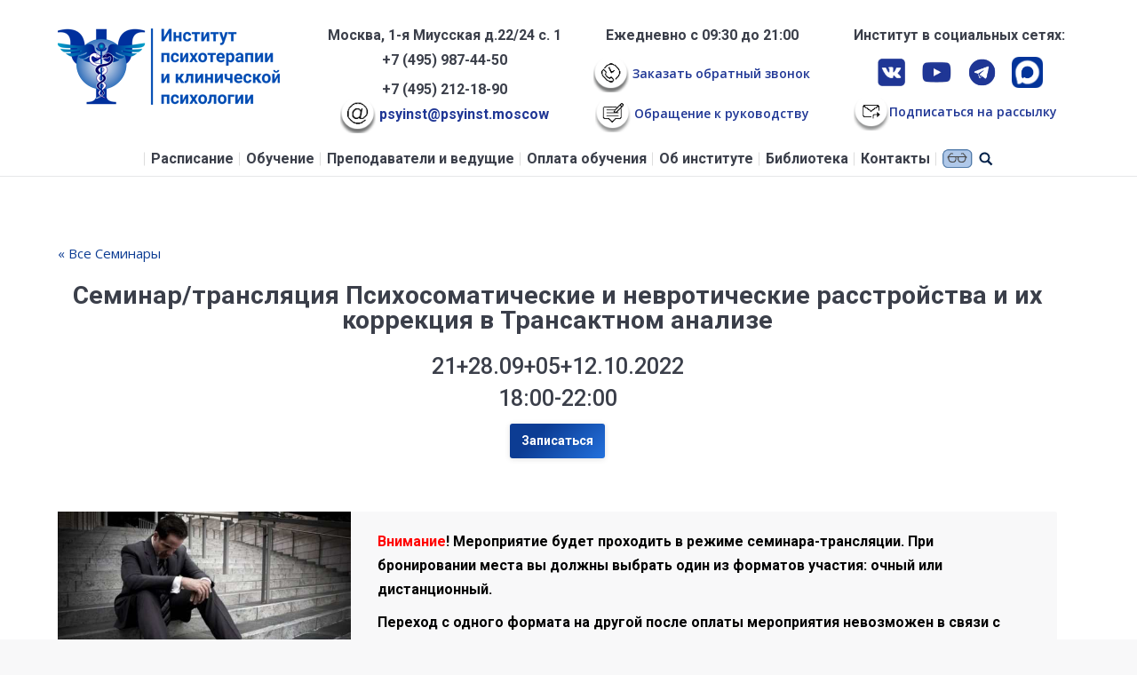

--- FILE ---
content_type: text/html; charset=UTF-8
request_url: https://psyinst.moscow/trening/ta-psihosom-22/
body_size: 46932
content:
<!DOCTYPE html>
<!--[if lt IE 10 ]>
<html lang="ru-RU" class="old-ie no-js">
<![endif]-->
<!--[if !(IE 6) | !(IE 7) | !(IE 8)  ]><!-->
<html lang="ru-RU" class="no-js">
<!--<![endif]-->
<!--link rel='stylesheet' href='/wp-content/themes/dt-the7/css/bootstrap.css' type='text/css' media='all' /-->
<!--link rel='stylesheet' href='/wp-content/themes/dt-the7/js/mod.js' type='text/css' media='all' /-->
<head>
<meta name="referrer" content="origin-when-crossorigin">

	<meta charset="UTF-8" />
	
	
	<meta name="viewport" content="width=device-width, initial-scale=1">
	<link rel="profile" href="https://gmpg.org/xfn/11" />
	<link rel='stylesheet' href='/wp-content/themes/dt-the7/css/bootstrap.css' type='text/css' media='all' />
<meta name="facebook-domain-verification" content="gvqseveae9k97cojb29ccv28jg3iwp" />
<meta name="yandex-verification" content="9b4f135000d42a80" />
	<!--<link rel='stylesheet' href='/flexnav-master/css/flexnav.css' type='text/css' media='all' /> 
<meta name="yandex-verification" content="2eac49158cbd9504" />
<meta name="yandex-verification" content="e3ca5ace5d1a6120" />                                    -->
	<title>Семинары &#8212; Семинар/трансляция Психосоматические и невротические расстройства и их коррекция в Трансактном анализе &#8212; Институт Психотерапии и Клинической Психологии &quot;ИПиКП&quot;</title>
<script id="yookassa-own-payment-methods-head">
window.yookassaOwnPaymentMethods = ["yookassa_epl"];
</script>
<meta name='robots' content='max-image-preview:large' />
<script type="text/javascript">
function createCookie(a,d,b){if(b){var c=new Date;c.setTime(c.getTime()+864E5*b);b="; expires="+c.toGMTString()}else b="";document.cookie=a+"="+d+b+"; path=/"}function readCookie(a){a+="=";for(var d=document.cookie.split(";"),b=0;b<d.length;b++){for(var c=d[b];" "==c.charAt(0);)c=c.substring(1,c.length);if(0==c.indexOf(a))return c.substring(a.length,c.length)}return null}function eraseCookie(a){createCookie(a,"",-1)}
function areCookiesEnabled(){var a=!1;createCookie("testing","Hello",1);null!=readCookie("testing")&&(a=!0,eraseCookie("testing"));return a}(function(a){var d=readCookie("devicePixelRatio"),b=void 0===a.devicePixelRatio?1:a.devicePixelRatio;areCookiesEnabled()&&null==d&&(createCookie("devicePixelRatio",b,7),1!=b&&a.location.reload(!0))})(window);
</script><link rel='dns-prefetch' href='//www.google.com' />
<link rel='dns-prefetch' href='//fonts.googleapis.com' />
<link rel="alternate" type="application/rss+xml" title="Институт Психотерапии и Клинической Психологии &quot;ИПиКП&quot; &raquo; Лента" href="https://psyinst.moscow/feed/" />
<link rel="alternate" type="application/rss+xml" title="Институт Психотерапии и Клинической Психологии &quot;ИПиКП&quot; &raquo; Лента комментариев" href="https://psyinst.moscow/comments/feed/" />
<link rel="alternate" type="text/calendar" title="Институт Психотерапии и Клинической Психологии &quot;ИПиКП&quot; &raquo; Новостная лента iCal" href="https://psyinst.moscow/raspisanie/?ical=1" />
<script type="text/javascript">
/* <![CDATA[ */
window._wpemojiSettings = {"baseUrl":"https:\/\/s.w.org\/images\/core\/emoji\/15.0.3\/72x72\/","ext":".png","svgUrl":"https:\/\/s.w.org\/images\/core\/emoji\/15.0.3\/svg\/","svgExt":".svg","source":{"concatemoji":"https:\/\/psyinst.moscow\/wp-includes\/js\/wp-emoji-release.min.js?ver=6.5.3"}};
/*! This file is auto-generated */
!function(i,n){var o,s,e;function c(e){try{var t={supportTests:e,timestamp:(new Date).valueOf()};sessionStorage.setItem(o,JSON.stringify(t))}catch(e){}}function p(e,t,n){e.clearRect(0,0,e.canvas.width,e.canvas.height),e.fillText(t,0,0);var t=new Uint32Array(e.getImageData(0,0,e.canvas.width,e.canvas.height).data),r=(e.clearRect(0,0,e.canvas.width,e.canvas.height),e.fillText(n,0,0),new Uint32Array(e.getImageData(0,0,e.canvas.width,e.canvas.height).data));return t.every(function(e,t){return e===r[t]})}function u(e,t,n){switch(t){case"flag":return n(e,"\ud83c\udff3\ufe0f\u200d\u26a7\ufe0f","\ud83c\udff3\ufe0f\u200b\u26a7\ufe0f")?!1:!n(e,"\ud83c\uddfa\ud83c\uddf3","\ud83c\uddfa\u200b\ud83c\uddf3")&&!n(e,"\ud83c\udff4\udb40\udc67\udb40\udc62\udb40\udc65\udb40\udc6e\udb40\udc67\udb40\udc7f","\ud83c\udff4\u200b\udb40\udc67\u200b\udb40\udc62\u200b\udb40\udc65\u200b\udb40\udc6e\u200b\udb40\udc67\u200b\udb40\udc7f");case"emoji":return!n(e,"\ud83d\udc26\u200d\u2b1b","\ud83d\udc26\u200b\u2b1b")}return!1}function f(e,t,n){var r="undefined"!=typeof WorkerGlobalScope&&self instanceof WorkerGlobalScope?new OffscreenCanvas(300,150):i.createElement("canvas"),a=r.getContext("2d",{willReadFrequently:!0}),o=(a.textBaseline="top",a.font="600 32px Arial",{});return e.forEach(function(e){o[e]=t(a,e,n)}),o}function t(e){var t=i.createElement("script");t.src=e,t.defer=!0,i.head.appendChild(t)}"undefined"!=typeof Promise&&(o="wpEmojiSettingsSupports",s=["flag","emoji"],n.supports={everything:!0,everythingExceptFlag:!0},e=new Promise(function(e){i.addEventListener("DOMContentLoaded",e,{once:!0})}),new Promise(function(t){var n=function(){try{var e=JSON.parse(sessionStorage.getItem(o));if("object"==typeof e&&"number"==typeof e.timestamp&&(new Date).valueOf()<e.timestamp+604800&&"object"==typeof e.supportTests)return e.supportTests}catch(e){}return null}();if(!n){if("undefined"!=typeof Worker&&"undefined"!=typeof OffscreenCanvas&&"undefined"!=typeof URL&&URL.createObjectURL&&"undefined"!=typeof Blob)try{var e="postMessage("+f.toString()+"("+[JSON.stringify(s),u.toString(),p.toString()].join(",")+"));",r=new Blob([e],{type:"text/javascript"}),a=new Worker(URL.createObjectURL(r),{name:"wpTestEmojiSupports"});return void(a.onmessage=function(e){c(n=e.data),a.terminate(),t(n)})}catch(e){}c(n=f(s,u,p))}t(n)}).then(function(e){for(var t in e)n.supports[t]=e[t],n.supports.everything=n.supports.everything&&n.supports[t],"flag"!==t&&(n.supports.everythingExceptFlag=n.supports.everythingExceptFlag&&n.supports[t]);n.supports.everythingExceptFlag=n.supports.everythingExceptFlag&&!n.supports.flag,n.DOMReady=!1,n.readyCallback=function(){n.DOMReady=!0}}).then(function(){return e}).then(function(){var e;n.supports.everything||(n.readyCallback(),(e=n.source||{}).concatemoji?t(e.concatemoji):e.wpemoji&&e.twemoji&&(t(e.twemoji),t(e.wpemoji)))}))}((window,document),window._wpemojiSettings);
/* ]]> */
</script>
<style id='wp-emoji-styles-inline-css' type='text/css'>

	img.wp-smiley, img.emoji {
		display: inline !important;
		border: none !important;
		box-shadow: none !important;
		height: 1em !important;
		width: 1em !important;
		margin: 0 0.07em !important;
		vertical-align: -0.1em !important;
		background: none !important;
		padding: 0 !important;
	}
</style>
<link rel='stylesheet' id='wp-block-library-css' href='https://psyinst.moscow/wp-includes/css/dist/block-library/style.min.css?ver=6.5.3' type='text/css' media='all' />
<style id='classic-theme-styles-inline-css' type='text/css'>
/*! This file is auto-generated */
.wp-block-button__link{color:#fff;background-color:#32373c;border-radius:9999px;box-shadow:none;text-decoration:none;padding:calc(.667em + 2px) calc(1.333em + 2px);font-size:1.125em}.wp-block-file__button{background:#32373c;color:#fff;text-decoration:none}
</style>
<style id='global-styles-inline-css' type='text/css'>
body{--wp--preset--color--black: #000000;--wp--preset--color--cyan-bluish-gray: #abb8c3;--wp--preset--color--white: #ffffff;--wp--preset--color--pale-pink: #f78da7;--wp--preset--color--vivid-red: #cf2e2e;--wp--preset--color--luminous-vivid-orange: #ff6900;--wp--preset--color--luminous-vivid-amber: #fcb900;--wp--preset--color--light-green-cyan: #7bdcb5;--wp--preset--color--vivid-green-cyan: #00d084;--wp--preset--color--pale-cyan-blue: #8ed1fc;--wp--preset--color--vivid-cyan-blue: #0693e3;--wp--preset--color--vivid-purple: #9b51e0;--wp--preset--gradient--vivid-cyan-blue-to-vivid-purple: linear-gradient(135deg,rgba(6,147,227,1) 0%,rgb(155,81,224) 100%);--wp--preset--gradient--light-green-cyan-to-vivid-green-cyan: linear-gradient(135deg,rgb(122,220,180) 0%,rgb(0,208,130) 100%);--wp--preset--gradient--luminous-vivid-amber-to-luminous-vivid-orange: linear-gradient(135deg,rgba(252,185,0,1) 0%,rgba(255,105,0,1) 100%);--wp--preset--gradient--luminous-vivid-orange-to-vivid-red: linear-gradient(135deg,rgba(255,105,0,1) 0%,rgb(207,46,46) 100%);--wp--preset--gradient--very-light-gray-to-cyan-bluish-gray: linear-gradient(135deg,rgb(238,238,238) 0%,rgb(169,184,195) 100%);--wp--preset--gradient--cool-to-warm-spectrum: linear-gradient(135deg,rgb(74,234,220) 0%,rgb(151,120,209) 20%,rgb(207,42,186) 40%,rgb(238,44,130) 60%,rgb(251,105,98) 80%,rgb(254,248,76) 100%);--wp--preset--gradient--blush-light-purple: linear-gradient(135deg,rgb(255,206,236) 0%,rgb(152,150,240) 100%);--wp--preset--gradient--blush-bordeaux: linear-gradient(135deg,rgb(254,205,165) 0%,rgb(254,45,45) 50%,rgb(107,0,62) 100%);--wp--preset--gradient--luminous-dusk: linear-gradient(135deg,rgb(255,203,112) 0%,rgb(199,81,192) 50%,rgb(65,88,208) 100%);--wp--preset--gradient--pale-ocean: linear-gradient(135deg,rgb(255,245,203) 0%,rgb(182,227,212) 50%,rgb(51,167,181) 100%);--wp--preset--gradient--electric-grass: linear-gradient(135deg,rgb(202,248,128) 0%,rgb(113,206,126) 100%);--wp--preset--gradient--midnight: linear-gradient(135deg,rgb(2,3,129) 0%,rgb(40,116,252) 100%);--wp--preset--font-size--small: 13px;--wp--preset--font-size--medium: 20px;--wp--preset--font-size--large: 36px;--wp--preset--font-size--x-large: 42px;--wp--preset--spacing--20: 0.44rem;--wp--preset--spacing--30: 0.67rem;--wp--preset--spacing--40: 1rem;--wp--preset--spacing--50: 1.5rem;--wp--preset--spacing--60: 2.25rem;--wp--preset--spacing--70: 3.38rem;--wp--preset--spacing--80: 5.06rem;--wp--preset--shadow--natural: 6px 6px 9px rgba(0, 0, 0, 0.2);--wp--preset--shadow--deep: 12px 12px 50px rgba(0, 0, 0, 0.4);--wp--preset--shadow--sharp: 6px 6px 0px rgba(0, 0, 0, 0.2);--wp--preset--shadow--outlined: 6px 6px 0px -3px rgba(255, 255, 255, 1), 6px 6px rgba(0, 0, 0, 1);--wp--preset--shadow--crisp: 6px 6px 0px rgba(0, 0, 0, 1);}:where(.is-layout-flex){gap: 0.5em;}:where(.is-layout-grid){gap: 0.5em;}body .is-layout-flex{display: flex;}body .is-layout-flex{flex-wrap: wrap;align-items: center;}body .is-layout-flex > *{margin: 0;}body .is-layout-grid{display: grid;}body .is-layout-grid > *{margin: 0;}:where(.wp-block-columns.is-layout-flex){gap: 2em;}:where(.wp-block-columns.is-layout-grid){gap: 2em;}:where(.wp-block-post-template.is-layout-flex){gap: 1.25em;}:where(.wp-block-post-template.is-layout-grid){gap: 1.25em;}.has-black-color{color: var(--wp--preset--color--black) !important;}.has-cyan-bluish-gray-color{color: var(--wp--preset--color--cyan-bluish-gray) !important;}.has-white-color{color: var(--wp--preset--color--white) !important;}.has-pale-pink-color{color: var(--wp--preset--color--pale-pink) !important;}.has-vivid-red-color{color: var(--wp--preset--color--vivid-red) !important;}.has-luminous-vivid-orange-color{color: var(--wp--preset--color--luminous-vivid-orange) !important;}.has-luminous-vivid-amber-color{color: var(--wp--preset--color--luminous-vivid-amber) !important;}.has-light-green-cyan-color{color: var(--wp--preset--color--light-green-cyan) !important;}.has-vivid-green-cyan-color{color: var(--wp--preset--color--vivid-green-cyan) !important;}.has-pale-cyan-blue-color{color: var(--wp--preset--color--pale-cyan-blue) !important;}.has-vivid-cyan-blue-color{color: var(--wp--preset--color--vivid-cyan-blue) !important;}.has-vivid-purple-color{color: var(--wp--preset--color--vivid-purple) !important;}.has-black-background-color{background-color: var(--wp--preset--color--black) !important;}.has-cyan-bluish-gray-background-color{background-color: var(--wp--preset--color--cyan-bluish-gray) !important;}.has-white-background-color{background-color: var(--wp--preset--color--white) !important;}.has-pale-pink-background-color{background-color: var(--wp--preset--color--pale-pink) !important;}.has-vivid-red-background-color{background-color: var(--wp--preset--color--vivid-red) !important;}.has-luminous-vivid-orange-background-color{background-color: var(--wp--preset--color--luminous-vivid-orange) !important;}.has-luminous-vivid-amber-background-color{background-color: var(--wp--preset--color--luminous-vivid-amber) !important;}.has-light-green-cyan-background-color{background-color: var(--wp--preset--color--light-green-cyan) !important;}.has-vivid-green-cyan-background-color{background-color: var(--wp--preset--color--vivid-green-cyan) !important;}.has-pale-cyan-blue-background-color{background-color: var(--wp--preset--color--pale-cyan-blue) !important;}.has-vivid-cyan-blue-background-color{background-color: var(--wp--preset--color--vivid-cyan-blue) !important;}.has-vivid-purple-background-color{background-color: var(--wp--preset--color--vivid-purple) !important;}.has-black-border-color{border-color: var(--wp--preset--color--black) !important;}.has-cyan-bluish-gray-border-color{border-color: var(--wp--preset--color--cyan-bluish-gray) !important;}.has-white-border-color{border-color: var(--wp--preset--color--white) !important;}.has-pale-pink-border-color{border-color: var(--wp--preset--color--pale-pink) !important;}.has-vivid-red-border-color{border-color: var(--wp--preset--color--vivid-red) !important;}.has-luminous-vivid-orange-border-color{border-color: var(--wp--preset--color--luminous-vivid-orange) !important;}.has-luminous-vivid-amber-border-color{border-color: var(--wp--preset--color--luminous-vivid-amber) !important;}.has-light-green-cyan-border-color{border-color: var(--wp--preset--color--light-green-cyan) !important;}.has-vivid-green-cyan-border-color{border-color: var(--wp--preset--color--vivid-green-cyan) !important;}.has-pale-cyan-blue-border-color{border-color: var(--wp--preset--color--pale-cyan-blue) !important;}.has-vivid-cyan-blue-border-color{border-color: var(--wp--preset--color--vivid-cyan-blue) !important;}.has-vivid-purple-border-color{border-color: var(--wp--preset--color--vivid-purple) !important;}.has-vivid-cyan-blue-to-vivid-purple-gradient-background{background: var(--wp--preset--gradient--vivid-cyan-blue-to-vivid-purple) !important;}.has-light-green-cyan-to-vivid-green-cyan-gradient-background{background: var(--wp--preset--gradient--light-green-cyan-to-vivid-green-cyan) !important;}.has-luminous-vivid-amber-to-luminous-vivid-orange-gradient-background{background: var(--wp--preset--gradient--luminous-vivid-amber-to-luminous-vivid-orange) !important;}.has-luminous-vivid-orange-to-vivid-red-gradient-background{background: var(--wp--preset--gradient--luminous-vivid-orange-to-vivid-red) !important;}.has-very-light-gray-to-cyan-bluish-gray-gradient-background{background: var(--wp--preset--gradient--very-light-gray-to-cyan-bluish-gray) !important;}.has-cool-to-warm-spectrum-gradient-background{background: var(--wp--preset--gradient--cool-to-warm-spectrum) !important;}.has-blush-light-purple-gradient-background{background: var(--wp--preset--gradient--blush-light-purple) !important;}.has-blush-bordeaux-gradient-background{background: var(--wp--preset--gradient--blush-bordeaux) !important;}.has-luminous-dusk-gradient-background{background: var(--wp--preset--gradient--luminous-dusk) !important;}.has-pale-ocean-gradient-background{background: var(--wp--preset--gradient--pale-ocean) !important;}.has-electric-grass-gradient-background{background: var(--wp--preset--gradient--electric-grass) !important;}.has-midnight-gradient-background{background: var(--wp--preset--gradient--midnight) !important;}.has-small-font-size{font-size: var(--wp--preset--font-size--small) !important;}.has-medium-font-size{font-size: var(--wp--preset--font-size--medium) !important;}.has-large-font-size{font-size: var(--wp--preset--font-size--large) !important;}.has-x-large-font-size{font-size: var(--wp--preset--font-size--x-large) !important;}
.wp-block-navigation a:where(:not(.wp-element-button)){color: inherit;}
:where(.wp-block-post-template.is-layout-flex){gap: 1.25em;}:where(.wp-block-post-template.is-layout-grid){gap: 1.25em;}
:where(.wp-block-columns.is-layout-flex){gap: 2em;}:where(.wp-block-columns.is-layout-grid){gap: 2em;}
.wp-block-pullquote{font-size: 1.5em;line-height: 1.6;}
</style>
<link rel='stylesheet' id='bsearch-style-css' href='https://psyinst.moscow/wp-content/plugins/better-search/includes/css/bsearch-styles.min.css?ver=3.2.0' type='text/css' media='all' />
<link rel='stylesheet' id='contact-form-7-css' href='https://psyinst.moscow/wp-content/plugins/contact-form-7/includes/css/styles.css?ver=5.3.2' type='text/css' media='all' />
<link rel='stylesheet' id='uaf_client_css-css' href='https://psyinst.moscow/wp-content/uploads/useanyfont/uaf.css?ver=1726641572' type='text/css' media='all' />
<style id='woocommerce-inline-inline-css' type='text/css'>
.woocommerce form .form-row .required { visibility: visible; }
</style>
<link rel='stylesheet' id='dashicons-css' href='https://psyinst.moscow/wp-includes/css/dashicons.min.css?ver=6.5.3' type='text/css' media='all' />
<style id='dashicons-inline-css' type='text/css'>
[data-font="Dashicons"]:before {font-family: 'Dashicons' !important;content: attr(data-icon) !important;speak: none !important;font-weight: normal !important;font-variant: normal !important;text-transform: none !important;line-height: 1 !important;font-style: normal !important;-webkit-font-smoothing: antialiased !important;-moz-osx-font-smoothing: grayscale !important;}
</style>
<link rel='stylesheet' id='event-tickets-plus-tickets-css' href='https://psyinst.moscow/wp-content/plugins/event-tickets-plus/src/resources/css/tickets.css?ver=4.2.6' type='text/css' media='all' />
<link rel='stylesheet' id='tribe-events-custom-jquery-styles-css' href='https://psyinst.moscow/wp-content/plugins/the-events-calendar/vendor/jquery/smoothness/jquery-ui-1.8.23.custom.css?ver=6.5.3' type='text/css' media='all' />
<link rel='stylesheet' id='tribe-events-calendar-style-css' href='https://psyinst.moscow/wp-content/plugins/the-events-calendar/src/resources/css/tribe-events-full.min.css?ver=4.2.6' type='text/css' media='all' />
<link rel='stylesheet' id='tribe-events-calendar-mobile-style-css' href='https://psyinst.moscow/wp-content/plugins/the-events-calendar/src/resources/css/tribe-events-full-mobile.min.css?ver=4.2.6' type='text/css' media='only screen and (max-width: 768px)' />
<link rel='stylesheet' id='tribe-events-calendar-pro-style-css' href='https://psyinst.moscow/wp-content/plugins/Calendar%20Pro/src/resources/css/tribe-events-pro-full.min.css?ver=4.2.1' type='text/css' media='all' />
<link rel='stylesheet' id='tribe-events-calendar-pro-mobile-style-css' href='https://psyinst.moscow/wp-content/plugins/Calendar%20Pro/src/resources/css/tribe-events-pro-full-mobile.min.css?ver=4.2.1' type='text/css' media='only screen and (max-width: 768px)' />
<link rel='stylesheet' id='tablepress-default-css' href='https://psyinst.moscow/wp-content/plugins/tablepress/css/build/default.css?ver=2.1.5' type='text/css' media='all' />
<link rel='stylesheet' id='tablepress-responsive-tables-css' href='https://psyinst.moscow/wp-content/plugins/tablepress-responsive-tables/css/tablepress-responsive.min.css?ver=1.8' type='text/css' media='all' />
<link rel='stylesheet' id='js_composer_custom_css-css' href='//psyinst.moscow/wp-content/uploads/js_composer/custom.css?ver=5.4.5' type='text/css' media='all' />
<link rel='stylesheet' id='event-tickets-rsvp-css' href='https://psyinst.moscow/wp-content/plugins/event-tickets/src/resources/css/rsvp.min.css?ver=4.2.6' type='text/css' media='all' />
<link rel='stylesheet' id='TribeEventsWooTickets-css' href='https://psyinst.moscow/wp-content/plugins/event-tickets-plus/src/resources/css/wootickets.min.css?ver=3.12a1' type='text/css' media='all' />
<link rel='stylesheet' id='popup-maker-site-css' href='//psyinst.moscow/wp-content/uploads/pum/pum-site-styles.css?generated=1763117650&#038;ver=1.16.1' type='text/css' media='all' />
<link rel='stylesheet' id='dt-web-fonts-css' href='//fonts.googleapis.com/css?family=Roboto%3A400%2C500%2C700%7COpen+Sans%3A400%2C600&#038;ver=6.5.3' type='text/css' media='all' />
<link rel='stylesheet' id='dt-main-css' href='https://psyinst.moscow/wp-content/themes/dt-the7/css/main.min.css?ver=4.0.2' type='text/css' media='all' />
<!--[if lt IE 10]>
<link rel='stylesheet' id='dt-old-ie-css' href='https://psyinst.moscow/wp-content/themes/dt-the7/css/old-ie.css?ver=4.0.2' type='text/css' media='all' />
<![endif]-->
<link rel='stylesheet' id='dt-awsome-fonts-css' href='https://psyinst.moscow/wp-content/themes/dt-the7/fonts/FontAwesome/css/font-awesome.min.css?ver=4.0.2' type='text/css' media='all' />
<link rel='stylesheet' id='dt-fontello-css' href='https://psyinst.moscow/wp-content/themes/dt-the7/fonts/fontello/css/fontello.min.css?ver=4.0.2' type='text/css' media='all' />
<link rel='stylesheet' id='dt-arrow-icons-css' href='https://psyinst.moscow/wp-content/themes/dt-the7/fonts/icomoon-arrows-the7/style.css?ver=4.0.2' type='text/css' media='all' />
<link rel='stylesheet' id='tribe_events-widget-this-week-pro-style-css' href='https://psyinst.moscow/wp-content/plugins/Calendar%20Pro/src/resources/css/widget-this-week-full.min.css?ver=4.2.1' type='text/css' media='all' />
<link rel='stylesheet' id='the7pt-static-css' href='https://psyinst.moscow/wp-content/themes/dt-the7/css/post-type.css?ver=4.0.2' type='text/css' media='all' />
<!--[if lt IE 10]>
<link rel='stylesheet' id='dt-custom-old-ie.less-css' href='https://psyinst.moscow/wp-content/uploads/wp-less/dt-the7/css/custom-old-ie-da61a6b8ca.css?ver=4.0.2' type='text/css' media='all' />
<![endif]-->
<link rel='stylesheet' id='dt-custom.less-css' href='https://psyinst.moscow/wp-content/uploads/wp-less/dt-the7/css/custom-99522ebe35.css?ver=4.0.2' type='text/css' media='all' />
<link rel='stylesheet' id='wc-dt-custom.less-css' href='https://psyinst.moscow/wp-content/uploads/wp-less/dt-the7/css/compatibility/wc-dt-custom-c1d0897d80.css?ver=4.0.2' type='text/css' media='all' />
<link rel='stylesheet' id='dt-media.less-css' href='https://psyinst.moscow/wp-content/uploads/wp-less/dt-the7/css/media-99522ebe35.css?ver=4.0.2' type='text/css' media='all' />
<link rel='stylesheet' id='the7pt.less-css' href='https://psyinst.moscow/wp-content/uploads/wp-less/dt-the7/css/post-type-dynamic-99522ebe35.css?ver=4.0.2' type='text/css' media='all' />
<link rel='stylesheet' id='style-css' href='https://psyinst.moscow/wp-content/themes/dt-the7/style.css?ver=4.0.2' type='text/css' media='all' />
<style id='style-inline-css' type='text/css'>
.mobile-main-nav > li.has-children > a:after,
.mobile-main-nav .next-level-button,
.mobile-main-nav > li.menu-item-language > a:after {
  background-image: url("data:image/svg+xml,%3Csvg version='1.1' xmlns='http://www.w3.org/2000/svg' xmlns:xlink='http://www.w3.org/1999/xlink' x='0px' y='0px' width='14px' height='14px' viewBox='0 0 14 14' enable-background='new 0 0 14 14' fill='rgba(12,60,147,1)' xml:space='preserve'%3E%3Cpolygon points='14,6 8,6 8,0 6,0 6,6 0,6 0,8 6,8 6,14 8,14 8,8 14,8 '/%3E%3C/svg%3E");
}

.row_no_cost {
text-align: -webkit-center !important;
text-align: center;
margin-left: 50px;
}

.tribe-events-meta-group-venue {
float: left !important;
}

.col-xs-1-n, .col-xs-2-n, .col-xs-3-n, .col-xs-12-n {
    position: relative;
    min-height: 1px;
    padding-left: 15px;
    padding-right: 15px;
}

.col-xs-1-n {
    float: left;
    display: flex;
    justify-content: center;
    flex-direction: column;
    height: 70px; 
    width: auto;
margin: auto;
}
.col-xs-2-n {
   width: 16.66666667%;
   float: left;
   display: flex;
   justify-content: center;
   flex-direction: column;
}
.col-xs-3-n {
   width: 25%;
   display: flex;
   justify-content: center;
   float: left;
   flex-direction: column;
}
.col-xs-12-n {
   display: none;
}

.box-resize {
    display: flex;
}

@media (max-width: 1250px) {
.col-xs-1-n {
   height: 70px;
   width: 91.6%;
   text-align: center;
}
.box-resize {
    display: block;
}
.col-xs-1-n {
margin: unset;
}
}

@media (max-width: 768px) { 
.tribe-event-schedule-details {
    font-size: 16px !important;
}
.col-xs-2-n {
	width: 100%;
}
.col-xs-3-n {
	width: 100%;
}
.col-xs-12-n {
width: 100%;
display: flex;
float: left;
}
.tribe-events-list h2.tribe-events-list-event-title {
    font-size: 1.4em !important;
}
}

.col-md-12 {
position: inherit;
}

#ZAPIS > div > div > div > div.wf-container.loading-effect-none.iso-container.dt-isotope.cont-id-1.mobile-paddings.iso-item-ready > div > div > article > div.testimonial-content > div.supsystic-social-sharing.supsystic-social-sharing-package-flat.supsystic-social-sharing-hide-on-homepage.supsystic-social-sharing-spacing.supsystic-social-sharing-content.supsystic-social-sharing-content-align-right.supsystic-social-sharing-init.supsystic-social-sharing-loaded  {
display: none !important;
}

#wpcf7-f201835-o1 > form > p:nth-child(8) > input {
background: linear-gradient(135deg, #ffdd2d, #ff0);
color:  #000;
}
#wpcf7-f201835-o1 > form > p:nth-child(8) > input:hover {
background: linear-gradient(135deg, #ffdd2d, #ff0);
color:  #000;
}

#billing_comments {
color: #b8bcbe;
}

th.product-name {
font-weight: bold;
}

.round-image {
border-radius: 50%;
}

.scroll-top {
background-color: rgb(1 57 152 / 50%);
}

#payment > ul > li > div > p > img {
width: -webkit-fill-available;
}
</style>
<link rel='stylesheet' id='bsf-Defaults-css' href='https://psyinst.moscow/wp-content/uploads/smile_fonts/Defaults/Defaults.css?ver=6.5.3' type='text/css' media='all' />
<link rel='stylesheet' id='bvi-styles-css' href='https://psyinst.moscow/wp-content/plugins/button-visually-impaired/assets/css/bvi.min.css?ver=2.3.0' type='text/css' media='all' />
<style id='bvi-styles-inline-css' type='text/css'>

			.bvi-widget,
			.bvi-shortcode a,
			.bvi-widget a, 
			.bvi-shortcode {
				color: #ffffff;
				background-color: #e53935;
			}
			.bvi-widget .bvi-svg-eye,
			.bvi-shortcode .bvi-svg-eye {
			    display: inline-block;
                overflow: visible;
                width: 1.125em;
                height: 1em;
                font-size: 2em;
                vertical-align: middle;
			}
			.bvi-widget,
			.bvi-shortcode {
			    -webkit-transition: background-color .2s ease-out;
			    transition: background-color .2s ease-out;
			    cursor: pointer;
			    border-radius: 2px;
			    display: inline-block;
			    padding: 5px 10px;
			    vertical-align: middle;
			    text-decoration: none;
			}
</style>
<script type="text/javascript" id="jquery-core-js-extra">
/* <![CDATA[ */
var tribe_events_linked_posts = {"post_types":{"tribe_venue":"venue","tribe_organizer":"organizer"}};
/* ]]> */
</script>
<script type="text/javascript" src="https://psyinst.moscow/wp-includes/js/jquery/jquery.min.js?ver=3.7.1" id="jquery-core-js"></script>
<script type="text/javascript" src="https://psyinst.moscow/wp-includes/js/jquery/jquery-migrate.min.js?ver=3.4.1" id="jquery-migrate-js"></script>
<script type="text/javascript" src="https://psyinst.moscow/wp-content/plugins/the-events-calendar/vendor/jquery-resize/jquery.ba-resize.min.js?ver=1.1" id="tribe-events-jquery-resize-js"></script>
<script type="text/javascript" id="tribe-events-calendar-script-js-extra">
/* <![CDATA[ */
var tribe_js_config = {"permalink_settings":"\/%postname%\/","events_post_type":"tribe_events","events_base":"https:\/\/psyinst.moscow\/raspisanie\/"};
/* ]]> */
</script>
<script type="text/javascript" src="https://psyinst.moscow/wp-content/plugins/the-events-calendar/src/resources/js/tribe-events.min.js?ver=4.2.6" id="tribe-events-calendar-script-js"></script>
<script type="text/javascript" id="tribe-events-pro-js-extra">
/* <![CDATA[ */
var TribeEventsPro = {"geocenter":{"max_lat":0,"max_lng":0,"min_lat":0,"min_lng":0},"map_tooltip_event":"Event: ","map_tooltip_address":"Address: "};
/* ]]> */
</script>
<script type="text/javascript" src="https://psyinst.moscow/wp-content/plugins/Calendar%20Pro/src/resources/js/tribe-events-pro.min.js?ver=4.2.1" id="tribe-events-pro-js"></script>
<script type="text/javascript" src="https://psyinst.moscow/wp-content/plugins/woocommerce/assets/js/jquery-blockui/jquery.blockUI.min.js?ver=2.7.0-wc.8.9.3" id="jquery-blockui-js" data-wp-strategy="defer"></script>
<script type="text/javascript" id="wc-add-to-cart-js-extra">
/* <![CDATA[ */
var wc_add_to_cart_params = {"ajax_url":"\/wp-admin\/admin-ajax.php","wc_ajax_url":"\/?wc-ajax=%%endpoint%%","i18n_view_cart":"\u0412 \u043a\u043e\u0440\u0437\u0438\u043d\u0443","cart_url":"https:\/\/psyinst.moscow\/oplata-obucheniya\/kak-oplatit-obuchenie-formy-oplaty\/checkout\/","is_cart":"","cart_redirect_after_add":"yes"};
/* ]]> */
</script>
<script type="text/javascript" src="https://psyinst.moscow/wp-content/plugins/woocommerce/assets/js/frontend/add-to-cart.min.js?ver=8.9.3" id="wc-add-to-cart-js" data-wp-strategy="defer"></script>
<script type="text/javascript" src="https://psyinst.moscow/wp-content/plugins/woocommerce/assets/js/js-cookie/js.cookie.min.js?ver=2.1.4-wc.8.9.3" id="js-cookie-js" defer="defer" data-wp-strategy="defer"></script>
<script type="text/javascript" id="woocommerce-js-extra">
/* <![CDATA[ */
var woocommerce_params = {"ajax_url":"\/wp-admin\/admin-ajax.php","wc_ajax_url":"\/?wc-ajax=%%endpoint%%"};
/* ]]> */
</script>
<script type="text/javascript" src="https://psyinst.moscow/wp-content/plugins/woocommerce/assets/js/frontend/woocommerce.min.js?ver=8.9.3" id="woocommerce-js" defer="defer" data-wp-strategy="defer"></script>
<script type="text/javascript" src="https://psyinst.moscow/wp-content/plugins/js_composer/assets/js/vendors/woocommerce-add-to-cart.js?ver=5.4.5" id="vc_woocommerce-add-to-cart-js-js"></script>
<script type="text/javascript" src="https://psyinst.moscow/wp-content/plugins/event-tickets-plus/vendor/jquery.deparam/jquery.deparam.js?ver=4.2.6" id="jquery-deparam-js"></script>
<script type="text/javascript" id="dt-above-fold-js-extra">
/* <![CDATA[ */
var dtLocal = {"themeUrl":"https:\/\/psyinst.moscow\/wp-content\/themes\/dt-the7","passText":"\u0414\u043b\u044f \u043f\u0440\u043e\u0441\u043c\u043e\u0442\u0440\u0430 \u044d\u0442\u043e\u0439 \u0437\u0430\u043a\u0440\u044b\u0442\u043e\u0439 \u043f\u0443\u0431\u043b\u0438\u043a\u0430\u0446\u0438\u0438, \u0432\u0432\u0435\u0434\u0438\u0442\u0435 \u043f\u0430\u0440\u043e\u043b\u044c \u043d\u0438\u0436\u0435:","moreButtonText":{"loading":"\u0417\u0430\u0433\u0440\u0443\u0437\u043a\u0430 ..."},"postID":"260732","ajaxurl":"https:\/\/psyinst.moscow\/wp-admin\/admin-ajax.php","contactNonce":"24a4caf19c","ajaxNonce":"4bd8fe30e3","pageData":"","themeSettings":{"smoothScroll":"off","lazyLoading":false,"accentColor":{"mode":"gradient","color":["#0c3c93","#2371dd"]},"floatingHeader":{"showAfter":100,"showMenu":true,"height":56,"logo":{"showLogo":false,"html":""}},"mobileHeader":{"firstSwitchPoint":990,"secondSwitchPoint":500},"content":{"responsivenessTreshold":970,"textColor":"#3e3e3e","headerColor":"#3b3f4a"},"stripes":{"stripe1":{"textColor":"#787d85","headerColor":"#3b3f4a"},"stripe2":{"textColor":"#8b9199","headerColor":"#ffffff"},"stripe3":{"textColor":"#ffffff","headerColor":"#ffffff"}}},"VCMobileScreenWidth":"768"};
/* ]]> */
</script>
<script type="text/javascript" src="https://psyinst.moscow/wp-content/themes/dt-the7/js/above-the-fold.min.js?ver=4.0.2" id="dt-above-fold-js"></script>
<script type="text/javascript" id="tribe-this-week-js-extra">
/* <![CDATA[ */
var tribe_this_week = {"ajaxurl":"https:\/\/psyinst.moscow\/wp-admin\/admin-ajax.php"};
/* ]]> */
</script>
<script type="text/javascript" src="https://psyinst.moscow/wp-content/plugins/Calendar%20Pro/src/resources/js/widget-this-week.min.js?ver=4.2.1" id="tribe-this-week-js"></script>
<link rel="canonical" href="https://psyinst.moscow/trening/ta-psihosom-22/" />
<meta property="og:site_name" content="Институт Психотерапии и Клинической Психологии &quot;ИПиКП&quot;" />
<meta property="og:title" content="Семинар/трансляция Психосоматические и невротические расстройства и их коррекция в Трансактном анализе" />
<meta property="og:description" content="Внимание! Мероприятие будет проходить в режиме семинара-трансляции. При бронировании места вы должны выбрать один из форматов участия: очный или дистанционный. Переход с одного формата на другой после оплаты мероприятия невозможен в связи с ограничениями по количеству участников. Всем участникам, вне зависимости от выбранного формата, будет предоставлена запись мероприятия. &nbsp; Трансактный анализ и терапия нового решения&hellip;" />
<meta property="og:image" content="https://psyinst.moscow/wp-content/uploads/2017/02/rasstroistvo-lichn-adapt.jpg" />
<meta property="og:url" content="https://psyinst.moscow/trening/ta-psihosom-22/" />
<meta property="og:type" content="article" />
	<noscript><style>.woocommerce-product-gallery{ opacity: 1 !important; }</style></noscript>
	<meta name="generator" content="Powered by WPBakery Page Builder - drag and drop page builder for WordPress."/>
<!--[if lte IE 9]><link rel="stylesheet" type="text/css" href="https://psyinst.moscow/wp-content/plugins/js_composer/assets/css/vc_lte_ie9.min.css" media="screen"><![endif]--><script type="application/ld+json">
[{"@context":"http://schema.org","@type":"Event","name":"\u0421\u0435\u043c\u0438\u043d\u0430\u0440/\u0442\u0440\u0430\u043d\u0441\u043b\u044f\u0446\u0438\u044f \u041f\u0441\u0438\u0445\u043e\u0441\u043e\u043c\u0430\u0442\u0438\u0447\u0435\u0441\u043a\u0438\u0435 \u0438 \u043d\u0435\u0432\u0440\u043e\u0442\u0438\u0447\u0435\u0441\u043a\u0438\u0435 \u0440\u0430\u0441\u0441\u0442\u0440\u043e\u0439\u0441\u0442\u0432\u0430 \u0438 \u0438\u0445 \u043a\u043e\u0440\u0440\u0435\u043a\u0446\u0438\u044f \u0432 \u0422\u0440\u0430\u043d\u0441\u0430\u043a\u0442\u043d\u043e\u043c \u0430\u043d\u0430\u043b\u0438\u0437\u0435","description":"&lt;p&gt;\u0412\u043d\u0438\u043c\u0430\u043d\u0438\u0435! \u041c\u0435\u0440\u043e\u043f\u0440\u0438\u044f\u0442\u0438\u0435 \u0431\u0443\u0434\u0435\u0442 \u043f\u0440\u043e\u0445\u043e\u0434\u0438\u0442\u044c \u0432 \u0440\u0435\u0436\u0438\u043c\u0435 \u0441\u0435\u043c\u0438\u043d\u0430\u0440\u0430-\u0442\u0440\u0430\u043d\u0441\u043b\u044f\u0446\u0438\u0438. \u041f\u0440\u0438 \u0431\u0440\u043e\u043d\u0438\u0440\u043e\u0432\u0430\u043d\u0438\u0438 \u043c\u0435\u0441\u0442\u0430 \u0432\u044b \u0434\u043e\u043b\u0436\u043d\u044b \u0432\u044b\u0431\u0440\u0430\u0442\u044c \u043e\u0434\u0438\u043d \u0438\u0437 \u0444\u043e\u0440\u043c\u0430\u0442\u043e\u0432 \u0443\u0447\u0430\u0441\u0442\u0438\u044f: \u043e\u0447\u043d\u044b\u0439 \u0438\u043b\u0438 \u0434\u0438\u0441\u0442\u0430\u043d\u0446\u0438\u043e\u043d\u043d\u044b\u0439. \u041f\u0435\u0440\u0435\u0445\u043e\u0434 \u0441 \u043e\u0434\u043d\u043e\u0433\u043e \u0444\u043e\u0440\u043c\u0430\u0442\u0430 \u043d\u0430 \u0434\u0440\u0443\u0433\u043e\u0439 \u043f\u043e\u0441\u043b\u0435 \u043e\u043f\u043b\u0430\u0442\u044b \u043c\u0435\u0440\u043e\u043f\u0440\u0438\u044f\u0442\u0438\u044f \u043d\u0435\u0432\u043e\u0437\u043c\u043e\u0436\u0435\u043d \u0432 \u0441\u0432\u044f\u0437\u0438 \u0441 \u043e\u0433\u0440\u0430\u043d\u0438\u0447\u0435\u043d\u0438\u044f\u043c\u0438 \u043f\u043e \u043a\u043e\u043b\u0438\u0447\u0435\u0441\u0442\u0432\u0443 \u0443\u0447\u0430\u0441\u0442\u043d\u0438\u043a\u043e\u0432. \u0412\u0441\u0435\u043c \u0443\u0447\u0430\u0441\u0442\u043d\u0438\u043a\u0430\u043c, \u0432\u043d\u0435 \u0437\u0430\u0432\u0438\u0441\u0438\u043c\u043e\u0441\u0442\u0438 \u043e\u0442 \u0432\u044b\u0431\u0440\u0430\u043d\u043d\u043e\u0433\u043e \u0444\u043e\u0440\u043c\u0430\u0442\u0430, \u0431\u0443\u0434\u0435\u0442 \u043f\u0440\u0435\u0434\u043e\u0441\u0442\u0430\u0432\u043b\u0435\u043d\u0430 \u0437\u0430\u043f\u0438\u0441\u044c \u043c\u0435\u0440\u043e\u043f\u0440\u0438\u044f\u0442\u0438\u044f. &nbsp; \u0422\u0440\u0430\u043d\u0441\u0430\u043a\u0442\u043d\u044b\u0439 \u0430\u043d\u0430\u043b\u0438\u0437 \u0438 \u0442\u0435\u0440\u0430\u043f\u0438\u044f \u043d\u043e\u0432\u043e\u0433\u043e \u0440\u0435\u0448\u0435\u043d\u0438\u044f&hellip;&lt;/p&gt;\\n","image":"https://psyinst.moscow/wp-content/uploads/2017/02/rasstroistvo-lichn-adapt.jpg","url":"https://psyinst.moscow/trening/ta-psihosom-22/","startDate":"2022-09-21T15:00:00+00:00","endDate":"2022-10-12T19:00:00+00:00","location":{"@type":"Place","name":"\u041a\u043e\u0440\u043f\u0443\u0441 \u21161","description":"","url":"https://psyinst.moscow/%D0%BC%D0%B5%D1%81%D1%82%D0%BE-%D0%BF%D1%80%D0%BE%D0%B2%D0%B5%D0%B4%D0%B5%D0%BD%D0%B8%D1%8F/korpus-1/","address":{"streetAddress":"\u0418\u043d\u0441\u0442\u0438\u0442\u0443\u0442\u0430  \u041f\u0441\u0438\u0445\u043e\u0442\u0435\u0440\u0430\u043f\u0438\u0438 \u041c\u043e\u0441\u043a\u0432\u0430 ","addressLocality":"\u0443\u043b. 1-\u0430\u044f \u041c\u0438\u0443\u0441\u0441\u043a\u0430\u044f, \u0434.22/24, \u0441\u0442\u0440.1","addressCountry":"\u0420\u043e\u0441\u0441\u0438\u0439\u0441\u043a\u0430\u044f \u0424\u0435\u0434\u0435\u0440\u0430\u0446\u0438\u044f"},"geo":{"@type":"GeoCoordinates","latitude":55.780949999999997,"longitude":37.593375000000002},"telephone":"+7 (495) 987-44-50","sameAs":""},"organizer":{"@type":"Person","name":"\u0415\u0441\u0430\u0443\u043b\u043e\u0432 \u0412\u043b\u0430\u0434\u0438\u043c\u0438\u0440 \u0418\u0433\u043e\u0440\u0435\u0432\u0438\u0447","description":"&lt;p&gt;\u041f\u0441\u0438\u0445\u0438\u0430\u0442\u0440-\u043f\u0441\u0438\u0445\u043e\u0442\u0435\u0440\u0430\u043f\u0435\u0432\u0442, \u041a\u043b\u0438\u043d\u0438\u0447\u0435\u0441\u043a\u0438\u0439 \u043f\u0441\u0438\u0445\u043e\u043b\u043e\u0433, \u0413\u0438\u043f\u043d\u043e\u0442\u0435\u0440\u0430\u043f\u0435\u0432\u0442, \u0422\u0440\u0435\u043d\u0435\u0440 \u041d\u041b\u041f,\u00a0\u041a\u043e\u0443\u0447. \u042d\u043a\u0441\u043f\u0435\u0440\u0442 \u0432 \u043e\u0431\u043b\u0430\u0441\u0442\u0438: \u0418\u043d\u0442\u0435\u0433\u0440\u0430\u0442\u0438\u0432\u043d\u043e\u0433\u043e \u043f\u043e\u0434\u0445\u043e\u0434\u0430 \u043f\u0441\u0438\u0445\u043e\u0442\u0435\u0440\u0430\u043f\u0438\u0438,\u00a0\u041f\u0441\u0438\u0445\u043e\u0442\u0435\u0440\u0430\u043f\u0438\u0438 \u0437\u0430\u0432\u0438\u0441\u0438\u043c\u043e\u0433\u043e \u0438 \u0441\u043e\u0437\u0430\u0432\u0438\u0441\u0438\u043c\u043e\u0433\u043e \u043f\u043e\u0432\u0435\u0434\u0435\u043d\u0438\u044f,\u00a0\u041f\u0441\u0438\u0445\u043e\u0441\u043e\u043c\u0430\u0442\u0438\u043a\u0438,\u00a0\u0413\u0435\u0448\u0442\u0430\u043b\u044c\u0442-\u0442\u0435\u0440\u0430\u043f\u0438\u0438,\u00a0\u041a\u043e\u0443\u0447\u0438\u043d\u0433\u0430,\u00a0\u041d\u041b\u041f-\u0442\u0435\u0445\u043d\u043e\u043b\u043e\u0433\u0438\u0439,\u00a0\u0421\u0435\u043a\u0441\u043e\u043b\u043e\u0433\u0438\u0438 \u0438 \u043f\u0441\u0438\u0445\u043e\u043b\u043e\u0433\u0438\u0438 \u0438\u043d\u0442\u0438\u043c\u043d\u044b\u0445 \u043e\u0442\u043d\u043e\u0448\u0435\u043d\u0438\u0439. \u0410\u0432\u0442\u043e\u0440 \u043e\u043a\u043e\u043b\u043e 100 \u043d\u0430\u0443\u0447\u043d\u044b\u0445 \u043f\u0443\u0431\u043b\u0438\u043a\u0430\u0446\u0438\u0439 \u0432 \u043e\u0431\u043b\u0430\u0441\u0442\u0438 \u043f\u0441\u0438\u0445\u043e\u0441\u043e\u043c\u0430\u0442\u0438\u043a\u0438, \u0442\u0435\u0440\u0430\u043f\u0438\u0438 \u0437\u0430\u0432\u0438\u0441\u0438\u043c\u044b\u0445 \u0438 \u043f\u043e\u0433\u0440\u0430\u043d\u0438\u0447\u043d\u044b\u0445 \u043f\u0441\u0438\u0445\u0438\u0447\u0435\u0441\u043a\u0438\u0445 \u0440\u0430\u0441\u0441\u0442\u0440\u043e\u0439\u0441\u0442\u0432, \u043f\u0440\u043e\u0444.\u0432\u044b\u0433\u043e\u0440\u0430\u043d\u0438\u044f, \u0440\u0435\u043f\u0440\u043e\u0434\u0443\u043a\u0442\u0438\u0432\u043d\u043e\u0439 \u043f\u0441\u0438\u0445\u043e\u043b\u043e\u0433\u0438\u0438, \u043f\u0440\u0430\u043a\u0442\u0438\u0447\u0435\u0441\u043a\u043e\u0433\u043e \u043f\u0440\u0438\u043c\u0435\u043d\u0435\u043d\u0438\u044f \u0440\u0430\u0437\u043b\u0438\u0447\u043d\u044b\u0445 \u0442\u0435\u0445\u043d\u0438\u043a \u043f\u0441\u0438\u0445\u043e\u0442\u0435\u0440\u0430\u043f\u0438\u0438.&lt;/p&gt;\\n","image":"https://psyinst.moscow/wp-content/uploads/2016/10/esaulov.png","url":"https://psyinst.moscow/%D0%B2%D0%B5%D0%B4%D1%83%D1%89%D0%B8%D0%B9/yesaulov-vladimir-igorevich/","telephone":"","email":"","sameAs":""},"offers":[{"@type":"Offer","url":"https://psyinst.moscow/trening/ta-psihosom-22/","price":"9500","category":"primary","availability":"SoldOut","validThrough":"2022-09-21T18:00:00+0000"},{"@type":"Offer","url":"https://psyinst.moscow/trening/ta-psihosom-22/","price":"9500","category":"primary","availability":"SoldOut","validThrough":"2022-09-21T18:00:00+0000"}]}]
</script><link rel="apple-touch-icon" href="https://psyinst.moscow/wp-content/uploads/2023/10/60x60-1.png">
<link rel="apple-touch-icon" sizes="76x76" href="https://psyinst.moscow/wp-content/uploads/2023/10/76x76-1.png">
<link rel="apple-touch-icon" sizes="120x120" href="https://psyinst.moscow/wp-content/uploads/2023/10/120x120-1.png">
<link rel="apple-touch-icon" sizes="152x152" href="https://psyinst.moscow/wp-content/uploads/2023/10/152x152-1.png">
<noscript><style type="text/css"> .wpb_animate_when_almost_visible { opacity: 1; }</style></noscript>	<link href="https://psyinst.moscow/wp-content/themes/dt-the7/css/questions.css?v=0.11" rel="stylesheet">

	
	<!--<script type="text/javascript" src="/flexnav-master/js/jquery.flexnav.min.js"></script>-->
	
<!-- SmartMenus jQuery plugin -->
<script async src="/smartmenus-master/src/jquery.smartmenus.js" type="text/javascript"></script>

<!-- SmartMenus core CSS (required) -->
<link href='/smartmenus-master/src/css/sm-core-css.css' rel='stylesheet' type='text/css' />
<!-- "sm-blue" menu theme (optional, you can use your own CSS, too) -->
<link href='/smartmenus-master/src/css/sm-blue/sm-blue.css' rel='stylesheet' type='text/css' />

<!-- HTML5 shim and Respond.js IE8 support of HTML5 elements and media queries -->
<!--[if lt IE 9]>
  <script defer src="https://oss.maxcdn.com/html5shiv/3.7.2/html5shiv.min.js"></script>
  <script defer src="https://oss.maxcdn.com/respond/1.4.2/respond.min.js"></script>
<![endif]-->

<script type="text/javascript">!function(){var t=document.createElement("script");t.type="text/javascript",t.async=!0,t.src="https://vk.com/js/api/openapi.js?162",t.onload=function(){VK.Retargeting.Init("VK-RTRG-375258-NROB"),VK.Retargeting.Hit()},document.head.appendChild(t)}();</script><noscript><img src="https://vk.com/rtrg?p=VK-RTRG-375258-NROB" style="position:fixed; left:-999px;" alt=""/></noscript>
<script src="/wp-content/themes/dt-the7/js/jquery.inputmask-multi.min.js" type="text/javascript"></script>
<script src="/wp-content/themes/dt-the7/js/jquery.inputmask.bundle.min.js" type="text/javascript"></script>
<!-- Google Tag Manager -->
<script>(function(w,d,s,l,i){w[l]=w[l]||[];w[l].push({'gtm.start':
new Date().getTime(),event:'gtm.js'});var f=d.getElementsByTagName(s)[0],
j=d.createElement(s),dl=l!='dataLayer'?'&l='+l:'';j.async=true;j.src=
'https://www.googletagmanager.com/gtm.js?id='+i+dl;f.parentNode.insertBefore(j,f);
})(window,document,'script','dataLayer','GTM-T333BD3');</script>
<!-- End Google Tag Manager -->

<!-- Google Tag Manager (noscript) -->
<noscript><iframe src="https://www.googletagmanager.com/ns.html?id=GTM-T333BD3"
height="0" width="0" style="display:none;visibility:hidden"></iframe></noscript>
<!-- End Google Tag Manager (noscript) -->

<!-- Yandex.Metrika informer -->
<!-- Yandex.Metrika counter --> <script type="text/javascript" > var yaParams = {ip: "3.129.88.123"}; (function (d, w, c) { (w[c] = w[c] || []).push(function() { try { w.yaCounter10941619 = new Ya.Metrika({ id:10941619, params:window.yaParams, clickmap:true, trackLinks:true, accurateTrackBounce:true, webvisor:true, trackHash:true }); } catch(e) { } }); var n = d.getElementsByTagName("script")[0], s = d.createElement("script"), f = function () { n.parentNode.insertBefore(s, n); }; s.type = "text/javascript"; s.async = true; s.src = "https://mc.yandex.ru/metrika/watch.js"; if (w.opera == "[object Opera]") { d.addEventListener("DOMContentLoaded", f, false); } else { f(); } })(document, window, "yandex_metrika_callbacks"); </script> <noscript><div><img src="https://mc.yandex.ru/watch/10941619" style="position:absolute; left:-9999px;" alt="" /></div></noscript> <!-- /Yandex.Metrika counter -->
<!-- /Yandex.Metrika counter -->


<script charset="UTF-8" src="//web.webpushs.com/js/push/6ab07e4bec2faa1bd80acb4f7e47b7de_1.js" async></script>
</head>
<body data-rsssl=1 class="tribe_events-template-default single single-tribe_events postid-260732 theme-dt-the7 woocommerce-no-js tribe-filter-live no-comments disabled-hover-icons overlay-cursor-on accent-gradient srcset-enabled btn-material custom-btn-color custom-btn-hover-color contact-form-minimal accent-bullets bold-icons phantom-slide phantom-line-decoration phantom-logo-off sticky-mobile-header top-header first-switch-logo-left first-switch-menu-right second-switch-logo-left second-switch-menu-right right-mobile-menu layzr-loading-on no-avatars wpb-js-composer js-comp-ver-5.4.5 vc_responsive events-single tribe-events-style-full tribe-theme-dt-the7 page-template-page-php singular outlined-portfolio-icons album-minuatures-style-2">


<div class="shadow popupshadow" style="display: none;"></div>

<div id="page">
	<a class="skip-link screen-reader-text" href="#content">Перейти к содержанию</a>

<div class="masthead classic-header center widgets full-height dividers line-decoration dt-parent-menu-clickable show-mobile-logo" role="banner">

	
	<header class="header-bar">

						<div class="branding">

					<a href="https://psyinst.moscow/"><img class=" preload-me" src="https://psyinst.moscow/wp-content/uploads/2023/10/250x110-1.png" srcset="https://psyinst.moscow/wp-content/uploads/2023/10/250x110-1.png 250w, https://psyinst.moscow/wp-content/uploads/2023/10/250x110-1.png 250w" width="250" height="110"   sizes="250px" alt="Институт Психотерапии и Клинической Психологии &quot;ИПиКП&quot;" /><img class="mobile-logo preload-me" src="https://psyinst.moscow/wp-content/uploads/2023/10/173x76-1.png" srcset="https://psyinst.moscow/wp-content/uploads/2023/10/173x76-1.png 173w, https://psyinst.moscow/wp-content/uploads/2023/10/273x120-1.png 273w" width="173" height="76"   sizes="173px" alt="Институт Психотерапии и Клинической Психологии &quot;ИПиКП&quot;" /></a>
					<div id="site-title" class="assistive-text">Институт Психотерапии и Клинической Психологии &quot;ИПиКП&quot;</div>
					<div id="site-description" class="assistive-text">дополнительное образование по психотерапии и клинической психологии</div>

					<div class="mini-widgets"></div>
					<div class="mini-widgets"><div class="text-area show-on-desktop in-menu-first-switch in-menu-second-switch"><div style="width: 270px; height: 7em; text-align: center; margin-top: 20px;">
<h5><b>Москва, 1-я Миусская д.22/24 с. 1</b></h5>
<h5 style="margin-top: -10px;"><a style="text-decoration: none;" href="tel:+74959874450">+7 (495) 987-44-50</a></h5>
<h5 style="margin-top: -5px;"><a style="text-decoration: none;" href="tel:+74952121890">+7 (495) 212-18-90</a></h5>
<h5 style="margin-top: -15px;"><a style="text-decoration: none; color: #1f3695;" href="mailto:psyinst@psyinst.moscow"><img style="vertical-align: middle; width: 40px;" src="/wp-content/uploads/2020/06/email.png">&nbsp;psyinst@psyinst.moscow</a></h5>
</div>
</div><div class="text-area show-on-desktop in-menu-first-switch in-menu-second-switch"><div style="width: 270px; height: 7em; text-align: center; margin-top: 20px;">
<h5><b>Ежедневно с 09:30 до 21:00</b><br /></h5>
<p style="color: #1f3695;" class="popmake-192416">
<img style="vertical-align: middle; width: 40px;" src="/wp-content/uploads/2020/06/callback2.png"> Заказать обратный звонок
</p>
<p style="margin-top: -5px; color: #1f3695;" class="popmake-192512">
<img style="vertical-align: middle; width: 40px;" src="/wp-content/uploads/2020/06/feedback2.png">&nbsp;Обращение к руководству
</p>
<p></span>
</div>
</div><div class="text-area show-on-desktop in-menu-first-switch in-menu-second-switch"><div style="width: 270px; height: 7em; text-align: center;  margin-top: 20px;">
<h5><b>Институт в социальных сетях:</b></h5>
<p><a href="https://vk.com/psyinstmoscow" target="_blank"><img style="vertical-align: middle; width: 35px;" src="/wp-content/uploads/2020/06/vk.png"></a>&nbsp;&nbsp;&nbsp;&nbsp;<a href="https://www.youtube.com/psyinst" target="_blank"><img style="vertical-align: middle; width: 35px;" src="/wp-content/uploads/2020/06/yt.png"></a>&nbsp;&nbsp;&nbsp;&nbsp;<a href="https://t.me/psyinst_news" target="_blank"><img style="vertical-align: middle; width: 35px;" src="/wp-content/uploads/2020/06/tg.png"></a>&nbsp;&nbsp;&nbsp;&nbsp;<a href="https://max.ru/id7707487511_biz" target="_blank"><img style="vertical-align: middle; width: 35px;" src="/wp-content/uploads/max_logo.png"></a><br />
</span><br />
<span></p>
<p style="margin-top: -20px; margin-left: -10px; color: #1f3695;" class="popmake-169446">
<img style="vertical-align: middle; width: 40px;" src="/wp-content/uploads/2020/06/sending2.png">Подписаться на рассылку
</p>
<p></span>
</div>
</div></div>
				</div>
		<nav class="navigation">

			<ul id="primary-menu" class="main-nav underline-decoration l-to-r-line" role="menu"><li class="menu-item menu-item-type-post_type menu-item-object-page menu-item-home menu-item-166539 first"><a href='https://psyinst.moscow/' data-level='1'><span class="menu-item-text"><span class="menu-text">Главная</span></span></a></li> <li class="menu-item menu-item-type-custom menu-item-object-custom menu-item-207076"><a href='/raspisanie/' data-level='1'><span class="menu-item-text"><span class="menu-text">Расписание</span></span></a></li> <li class="menu-item menu-item-type-custom menu-item-object-custom menu-item-has-children menu-item-192125 has-children"><a href='/nabor-na-programmi-22' data-level='1'><span class="menu-item-text"><span class="menu-text">Обучение</span></span></a><ul class="sub-nav gradient-hover hover-style-bg level-arrows-on"><li class="menu-item menu-item-type-custom menu-item-object-custom menu-item-192126 first"><a href='/nabor-na-programmi-22' data-level='2'><span class="menu-item-text"><span class="menu-text">Очные программы на 2025 год</span></span></a></li> <li class="menu-item menu-item-type-custom menu-item-object-custom menu-item-178692"><a href='https://psyinst.moscow/distancionnoe-obuchenie/programmi' data-level='2'><span class="menu-item-text"><span class="menu-text">Дистанционные программы на 2025 год</span></span></a></li> <li class="menu-item menu-item-type-custom menu-item-object-custom menu-item-211872"><a href='/profperepodgotovka-po-klinicheskoy-psikhologii' data-level='2'><span class="menu-item-text"><span class="menu-text">Переподготовка с квалификацией &#171;Клинический психолог&#187;</span></span></a></li> <li class="menu-item menu-item-type-custom menu-item-object-custom menu-item-211873"><a href='/perepodgotovka-po-prakticheskoj-psihologii' data-level='2'><span class="menu-item-text"><span class="menu-text">Переподготовка с квалификацией &#171;Практический психолог&#187;</span></span></a></li> <li class="menu-item menu-item-type-custom menu-item-object-custom menu-item-211874"><a href='/dlitelnyj-programmy-po-napravleniya' data-level='2'><span class="menu-item-text"><span class="menu-text">Переподготовка по направлениям психологии</span></span></a></li> <li class="menu-item menu-item-type-custom menu-item-object-custom menu-item-140999"><a href='/kratkosrochnoe-obuchenie-dekadniki/' data-level='2'><span class="menu-item-text"><span class="menu-text">Повышение квалификации</span></span></a></li> <li class="menu-item menu-item-type-post_type menu-item-object-post menu-item-291470"><a href='https://psyinst.moscow/treningi-i-terapevticheskie-gruppy' data-level='2'><span class="menu-item-text"><span class="menu-text">Терапевтические группы</span></span></a></li> <li class="menu-item menu-item-type-custom menu-item-object-custom menu-item-428972"><a href='https://psyinst.moscow/treningi-i-terapevticheskie-gruppy' data-level='2'><span class="menu-item-text"><span class="menu-text">Тренинги и мастер-классы</span></span></a></li> <li class="menu-item menu-item-type-custom menu-item-object-custom menu-item-229617"><a href='/raspisanie/' data-level='2'><span class="menu-item-text"><span class="menu-text">Тематические семинары и вебинары</span></span></a></li> <li class="menu-item menu-item-type-post_type menu-item-object-post menu-item-289041"><a href='https://psyinst.moscow/zapisi-vebinarov-i-programm' data-level='2'><span class="menu-item-text"><span class="menu-text">Записи вебинаров и тематические подборки</span></span></a></li> <li class="menu-item menu-item-type-custom menu-item-object-custom menu-item-201727"><a href='/region' data-level='2'><span class="menu-item-text"><span class="menu-text">Семинары в регионах</span></span></a></li> <li class="menu-item menu-item-type-post_type menu-item-object-page menu-item-97218"><a href='https://psyinst.moscow/obuchenie-2/studentam/' data-level='2'><span class="menu-item-text"><span class="menu-text">Итоговая аттестация</span></span></a></li> <li class="menu-item menu-item-type-custom menu-item-object-custom menu-item-277136"><a href='/lichnaya-terapiya/' data-level='2'><span class="menu-item-text"><span class="menu-text">Личная терапия и супервизия</span></span></a></li> <li class="menu-item menu-item-type-post_type menu-item-object-page menu-item-230378"><a href='https://psyinst.moscow/obrazci-itogovyh-dokumentov' data-level='2'><span class="menu-item-text"><span class="menu-text">Образцы итоговых документов</span></span></a></li> <li class="menu-item menu-item-type-post_type menu-item-object-post menu-item-250164"><a href='https://psyinst.moscow/certificates/' data-level='2'><span class="menu-item-text"><span class="menu-text">Сертификаты</span></span></a></li> <li class="menu-item menu-item-type-post_type menu-item-object-post menu-item-113328"><a href='https://psyinst.moscow/faq/' data-level='2'><span class="menu-item-text"><span class="menu-text">Часто задаваемые вопросы</span></span></a></li> </ul></li> <li class="menu-item menu-item-type-post_type menu-item-object-page menu-item-97220"><a href='https://psyinst.moscow/prepodavately/' data-level='1'><span class="menu-item-text"><span class="menu-text">Преподаватели и ведущие</span></span></a></li> <li class="menu-item menu-item-type-custom menu-item-object-custom menu-item-has-children menu-item-201698 has-children"><a href='/oplata-obucheniya/kak-oplatit-obuchenie-formy-oplaty/' data-level='1'><span class="menu-item-text"><span class="menu-text">Оплата обучения</span></span></a><ul class="sub-nav gradient-hover hover-style-bg level-arrows-on"><li class="menu-item menu-item-type-post_type menu-item-object-page menu-item-97222 first"><a href='https://psyinst.moscow/oplata-obucheniya/kak-oplatit-obuchenie-formy-oplaty/' data-level='2'><span class="menu-item-text"><span class="menu-text">Варианты оплаты, проблемы при оплате, банковские реквизиты</span></span></a></li> <li class="menu-item menu-item-type-post_type menu-item-object-page menu-item-117875"><a href='https://psyinst.moscow/product/%D1%81%D1%83%D0%BC%D0%BC%D0%B0-%D0%B2%D0%B2%D0%B5%D0%B4%D0%B5%D0%BD%D0%BD%D0%B0%D1%8F-%D0%BA%D0%BB%D0%B8%D0%B5%D0%BD%D1%82%D0%BE%D0%BC/' data-level='2'><span class="menu-item-text"><span class="menu-text">Быстрая оплата</span></span></a></li> <li class="menu-item menu-item-type-custom menu-item-object-custom menu-item-201696"><a href='/nabor-na-programmi-22' data-level='2'><span class="menu-item-text"><span class="menu-text">Стоимость обучения</span></span></a></li> <li class="menu-item menu-item-type-post_type menu-item-object-page menu-item-97219"><a href='https://psyinst.moscow/obuchenie-2/skidki-i-lgoty/' data-level='2'><span class="menu-item-text"><span class="menu-text">Скидки и Льготы</span></span></a></li> <li class="menu-item menu-item-type-post_type menu-item-object-page menu-item-97224"><a href='https://psyinst.moscow/oplata-obucheniya/sotsialnyj-nalogovyj-vychet/' data-level='2'><span class="menu-item-text"><span class="menu-text">Социальный налоговый вычет</span></span></a></li> <li class="menu-item menu-item-type-custom menu-item-object-custom menu-item-201732"><a href='/sales/' data-level='2'><span class="menu-item-text"><span class="menu-text">Условия продажи</span></span></a></li> <li class="menu-item menu-item-type-post_type menu-item-object-page menu-item-97229"><a href='https://psyinst.moscow/oplata-obucheniya/rabotodatelyu-i-rabotniku-buh-uchet-i-of/' data-level='2'><span class="menu-item-text"><span class="menu-text">Работодателю и работнику, бух. учет и оформление обучения на работе</span></span></a></li> <li class="menu-item menu-item-type-post_type menu-item-object-page menu-item-97228"><a href='https://psyinst.moscow/oplata-obucheniya/91822-2/' data-level='2'><span class="menu-item-text"><span class="menu-text">Интернет-эквайринг</span></span></a></li> </ul></li> <li class="menu-item menu-item-type-post_type menu-item-object-page menu-item-has-children menu-item-97230 has-children"><a href='https://psyinst.moscow/ob-institute/' data-level='1'><span class="menu-item-text"><span class="menu-text">Об институте</span></span></a><ul class="sub-nav gradient-hover hover-style-bg level-arrows-on"><li class="menu-item menu-item-type-post_type menu-item-object-page menu-item-97231 first"><a href='https://psyinst.moscow/ob-institute/' data-level='2'><span class="menu-item-text"><span class="menu-text">О нашем институте</span></span></a></li> <li class="menu-item menu-item-type-custom menu-item-object-custom menu-item-201697"><a href='/sveden/' data-level='2'><span class="menu-item-text"><span class="menu-text">Сведения об образовательной организации</span></span></a></li> <li class="menu-item menu-item-type-post_type menu-item-object-post menu-item-282619"><a href='https://psyinst.moscow/cooperation' data-level='2'><span class="menu-item-text"><span class="menu-text">Сотрудничество</span></span></a></li> </ul></li> <li class="menu-item menu-item-type-custom menu-item-object-custom menu-item-has-children menu-item-102688 has-children"><a href='https://psyinst.moscow/biblioteka' data-level='1'><span class="menu-item-text"><span class="menu-text">Библиотека</span></span></a><ul class="sub-nav gradient-hover hover-style-bg level-arrows-on"><li class="menu-item menu-item-type-custom menu-item-object-custom menu-item-214539 first"><a href='https://psyinst.moscow/biblioteka' data-level='2'><span class="menu-item-text"><span class="menu-text">Библиотека</span></span></a></li> <li class="menu-item menu-item-type-custom menu-item-object-custom menu-item-214540"><a href='https://psyinst.moscow/article' data-level='2'><span class="menu-item-text"><span class="menu-text">Статьи</span></span></a></li> </ul></li> <li class="menu-item menu-item-type-post_type menu-item-object-page menu-item-97233"><a href='https://psyinst.moscow/kontakty/' data-level='1'><span class="menu-item-text"><span class="menu-text">Контакты</span></span></a></li> <li class="menu-item menu-item-type-custom menu-item-object-custom menu-item-home menu-item-319894"><a href='https://psyinst.moscow/#' data-level='1'><span class="menu-item-text"><span class="menu-text"><a class="bvi-open" href="#" itemprop="copy"><img style="vertical-align: middle;width: 35px;margin-left: -15px;" src="/wp-content/uploads/2010/01/19slabovid.png"></a></span></span></a></li> </ul>
			<div class="mini-widgets"><div class="mini-search show-on-desktop near-logo-first-switch in-menu-second-switch">	<form class="searchform" role="search" method="get" action="https://psyinst.moscow/">
		<input type="text" class="field searchform-s" name="s" value="" placeholder="Для поиска нажмите Enter&hellip;" />
				<input type="submit" class="assistive-text searchsubmit" value="Вперед!" />
		<a href="#go" id="trigger-overlay" class="submit text-disable">&nbsp;</a>
	</form></div></div>
		</nav>

	</header>

</div><div class='dt-close-mobile-menu-icon'><span></span></div>
<div class='dt-mobile-header'>
	<ul id="mobile-menu" class="mobile-main-nav" role="menu">
		<li class="menu-item menu-item-type-post_type menu-item-object-page menu-item-home menu-item-166539 first"><a href='https://psyinst.moscow/' data-level='1'><span class="menu-item-text"><span class="menu-text">Главная</span></span></a></li> <li class="menu-item menu-item-type-custom menu-item-object-custom menu-item-207076"><a href='/raspisanie/' data-level='1'><span class="menu-item-text"><span class="menu-text">Расписание</span></span></a></li> <li class="menu-item menu-item-type-custom menu-item-object-custom menu-item-has-children menu-item-192125 has-children"><a href='/nabor-na-programmi-22' data-level='1'><span class="menu-item-text"><span class="menu-text">Обучение</span></span></a><ul class="sub-nav gradient-hover hover-style-bg level-arrows-on"><li class="menu-item menu-item-type-custom menu-item-object-custom menu-item-192126 first"><a href='/nabor-na-programmi-22' data-level='2'><span class="menu-item-text"><span class="menu-text">Очные программы на 2025 год</span></span></a></li> <li class="menu-item menu-item-type-custom menu-item-object-custom menu-item-178692"><a href='https://psyinst.moscow/distancionnoe-obuchenie/programmi' data-level='2'><span class="menu-item-text"><span class="menu-text">Дистанционные программы на 2025 год</span></span></a></li> <li class="menu-item menu-item-type-custom menu-item-object-custom menu-item-211872"><a href='/profperepodgotovka-po-klinicheskoy-psikhologii' data-level='2'><span class="menu-item-text"><span class="menu-text">Переподготовка с квалификацией &#171;Клинический психолог&#187;</span></span></a></li> <li class="menu-item menu-item-type-custom menu-item-object-custom menu-item-211873"><a href='/perepodgotovka-po-prakticheskoj-psihologii' data-level='2'><span class="menu-item-text"><span class="menu-text">Переподготовка с квалификацией &#171;Практический психолог&#187;</span></span></a></li> <li class="menu-item menu-item-type-custom menu-item-object-custom menu-item-211874"><a href='/dlitelnyj-programmy-po-napravleniya' data-level='2'><span class="menu-item-text"><span class="menu-text">Переподготовка по направлениям психологии</span></span></a></li> <li class="menu-item menu-item-type-custom menu-item-object-custom menu-item-140999"><a href='/kratkosrochnoe-obuchenie-dekadniki/' data-level='2'><span class="menu-item-text"><span class="menu-text">Повышение квалификации</span></span></a></li> <li class="menu-item menu-item-type-post_type menu-item-object-post menu-item-291470"><a href='https://psyinst.moscow/treningi-i-terapevticheskie-gruppy' data-level='2'><span class="menu-item-text"><span class="menu-text">Терапевтические группы</span></span></a></li> <li class="menu-item menu-item-type-custom menu-item-object-custom menu-item-428972"><a href='https://psyinst.moscow/treningi-i-terapevticheskie-gruppy' data-level='2'><span class="menu-item-text"><span class="menu-text">Тренинги и мастер-классы</span></span></a></li> <li class="menu-item menu-item-type-custom menu-item-object-custom menu-item-229617"><a href='/raspisanie/' data-level='2'><span class="menu-item-text"><span class="menu-text">Тематические семинары и вебинары</span></span></a></li> <li class="menu-item menu-item-type-post_type menu-item-object-post menu-item-289041"><a href='https://psyinst.moscow/zapisi-vebinarov-i-programm' data-level='2'><span class="menu-item-text"><span class="menu-text">Записи вебинаров и тематические подборки</span></span></a></li> <li class="menu-item menu-item-type-custom menu-item-object-custom menu-item-201727"><a href='/region' data-level='2'><span class="menu-item-text"><span class="menu-text">Семинары в регионах</span></span></a></li> <li class="menu-item menu-item-type-post_type menu-item-object-page menu-item-97218"><a href='https://psyinst.moscow/obuchenie-2/studentam/' data-level='2'><span class="menu-item-text"><span class="menu-text">Итоговая аттестация</span></span></a></li> <li class="menu-item menu-item-type-custom menu-item-object-custom menu-item-277136"><a href='/lichnaya-terapiya/' data-level='2'><span class="menu-item-text"><span class="menu-text">Личная терапия и супервизия</span></span></a></li> <li class="menu-item menu-item-type-post_type menu-item-object-page menu-item-230378"><a href='https://psyinst.moscow/obrazci-itogovyh-dokumentov' data-level='2'><span class="menu-item-text"><span class="menu-text">Образцы итоговых документов</span></span></a></li> <li class="menu-item menu-item-type-post_type menu-item-object-post menu-item-250164"><a href='https://psyinst.moscow/certificates/' data-level='2'><span class="menu-item-text"><span class="menu-text">Сертификаты</span></span></a></li> <li class="menu-item menu-item-type-post_type menu-item-object-post menu-item-113328"><a href='https://psyinst.moscow/faq/' data-level='2'><span class="menu-item-text"><span class="menu-text">Часто задаваемые вопросы</span></span></a></li> </ul></li> <li class="menu-item menu-item-type-post_type menu-item-object-page menu-item-97220"><a href='https://psyinst.moscow/prepodavately/' data-level='1'><span class="menu-item-text"><span class="menu-text">Преподаватели и ведущие</span></span></a></li> <li class="menu-item menu-item-type-custom menu-item-object-custom menu-item-has-children menu-item-201698 has-children"><a href='/oplata-obucheniya/kak-oplatit-obuchenie-formy-oplaty/' data-level='1'><span class="menu-item-text"><span class="menu-text">Оплата обучения</span></span></a><ul class="sub-nav gradient-hover hover-style-bg level-arrows-on"><li class="menu-item menu-item-type-post_type menu-item-object-page menu-item-97222 first"><a href='https://psyinst.moscow/oplata-obucheniya/kak-oplatit-obuchenie-formy-oplaty/' data-level='2'><span class="menu-item-text"><span class="menu-text">Варианты оплаты, проблемы при оплате, банковские реквизиты</span></span></a></li> <li class="menu-item menu-item-type-post_type menu-item-object-page menu-item-117875"><a href='https://psyinst.moscow/product/%D1%81%D1%83%D0%BC%D0%BC%D0%B0-%D0%B2%D0%B2%D0%B5%D0%B4%D0%B5%D0%BD%D0%BD%D0%B0%D1%8F-%D0%BA%D0%BB%D0%B8%D0%B5%D0%BD%D1%82%D0%BE%D0%BC/' data-level='2'><span class="menu-item-text"><span class="menu-text">Быстрая оплата</span></span></a></li> <li class="menu-item menu-item-type-custom menu-item-object-custom menu-item-201696"><a href='/nabor-na-programmi-22' data-level='2'><span class="menu-item-text"><span class="menu-text">Стоимость обучения</span></span></a></li> <li class="menu-item menu-item-type-post_type menu-item-object-page menu-item-97219"><a href='https://psyinst.moscow/obuchenie-2/skidki-i-lgoty/' data-level='2'><span class="menu-item-text"><span class="menu-text">Скидки и Льготы</span></span></a></li> <li class="menu-item menu-item-type-post_type menu-item-object-page menu-item-97224"><a href='https://psyinst.moscow/oplata-obucheniya/sotsialnyj-nalogovyj-vychet/' data-level='2'><span class="menu-item-text"><span class="menu-text">Социальный налоговый вычет</span></span></a></li> <li class="menu-item menu-item-type-custom menu-item-object-custom menu-item-201732"><a href='/sales/' data-level='2'><span class="menu-item-text"><span class="menu-text">Условия продажи</span></span></a></li> <li class="menu-item menu-item-type-post_type menu-item-object-page menu-item-97229"><a href='https://psyinst.moscow/oplata-obucheniya/rabotodatelyu-i-rabotniku-buh-uchet-i-of/' data-level='2'><span class="menu-item-text"><span class="menu-text">Работодателю и работнику, бух. учет и оформление обучения на работе</span></span></a></li> <li class="menu-item menu-item-type-post_type menu-item-object-page menu-item-97228"><a href='https://psyinst.moscow/oplata-obucheniya/91822-2/' data-level='2'><span class="menu-item-text"><span class="menu-text">Интернет-эквайринг</span></span></a></li> </ul></li> <li class="menu-item menu-item-type-post_type menu-item-object-page menu-item-has-children menu-item-97230 has-children"><a href='https://psyinst.moscow/ob-institute/' data-level='1'><span class="menu-item-text"><span class="menu-text">Об институте</span></span></a><ul class="sub-nav gradient-hover hover-style-bg level-arrows-on"><li class="menu-item menu-item-type-post_type menu-item-object-page menu-item-97231 first"><a href='https://psyinst.moscow/ob-institute/' data-level='2'><span class="menu-item-text"><span class="menu-text">О нашем институте</span></span></a></li> <li class="menu-item menu-item-type-custom menu-item-object-custom menu-item-201697"><a href='/sveden/' data-level='2'><span class="menu-item-text"><span class="menu-text">Сведения об образовательной организации</span></span></a></li> <li class="menu-item menu-item-type-post_type menu-item-object-post menu-item-282619"><a href='https://psyinst.moscow/cooperation' data-level='2'><span class="menu-item-text"><span class="menu-text">Сотрудничество</span></span></a></li> </ul></li> <li class="menu-item menu-item-type-custom menu-item-object-custom menu-item-has-children menu-item-102688 has-children"><a href='https://psyinst.moscow/biblioteka' data-level='1'><span class="menu-item-text"><span class="menu-text">Библиотека</span></span></a><ul class="sub-nav gradient-hover hover-style-bg level-arrows-on"><li class="menu-item menu-item-type-custom menu-item-object-custom menu-item-214539 first"><a href='https://psyinst.moscow/biblioteka' data-level='2'><span class="menu-item-text"><span class="menu-text">Библиотека</span></span></a></li> <li class="menu-item menu-item-type-custom menu-item-object-custom menu-item-214540"><a href='https://psyinst.moscow/article' data-level='2'><span class="menu-item-text"><span class="menu-text">Статьи</span></span></a></li> </ul></li> <li class="menu-item menu-item-type-post_type menu-item-object-page menu-item-97233"><a href='https://psyinst.moscow/kontakty/' data-level='1'><span class="menu-item-text"><span class="menu-text">Контакты</span></span></a></li> <li class="menu-item menu-item-type-custom menu-item-object-custom menu-item-home menu-item-319894"><a href='https://psyinst.moscow/#' data-level='1'><span class="menu-item-text"><span class="menu-text"><a class="bvi-open" href="#" itemprop="copy"><img style="vertical-align: middle;width: 35px;margin-left: -15px;" src="/wp-content/uploads/2010/01/19slabovid.png"></a></span></span></a></li> 	</ul>
	<div class='mobile-mini-widgets-in-menu'></div>
</div>
	
	
	<div id="main" class="sidebar-right sidebar-divider-off"  >

		
		<div class="main-gradient"></div>
		<div class="wf-wrap">
			<div class="wf-container-main">

				
	
		
			<div id="content" class="content" role="main">
      

			
					
					<div id="tribe-events" class="tribe-no-js" data-live_ajax="1" data-datepicker_format="8" data-category=""><div class="tribe-events-before-html"></div><span class="tribe-events-ajax-loading"><img decoding="async" class="tribe-events-spinner-medium" src="https://psyinst.moscow/wp-content/plugins/the-events-calendar/src/resources/images/tribe-loading.gif" alt="Загрузка Семинары" /></span><script>var title_cf = "Семинар/трансляция Психосоматические и невротические расстройства и их коррекция в Трансактном анализе"</script>

<div id="tribe-events-content" class="tribe-events-single">

	<p class="tribe-events-back">
		<a href="https://psyinst.moscow/raspisanie/"> &laquo; Все Семинары</a>
	</p>

	<!-- Notices -->
	<!-- <div class="tribe-events-notices"><ul><li>Это  event прошло.</li></ul></div> -->

	<h1 class="tribe-events-single-event-title">Семинар/трансляция Психосоматические и невротические расстройства и их коррекция в Трансактном анализе</h1>
	<div class="tribe-events-schedule tribe-clearfix">
		<div class="" style="text-align: Center">
		<h3>21+28.09+05+12.10.2022<br />
18:00-22:00</h3>		<!--  
			<span class="tribe-events-cost"> ₽ 9500</span>-->
				</div>

		<div class="" style="text-align: Center;"> 




			<button type="submit" class="button alt popmake-169501 buttonseminar" style="cursor: pointer; " data-title-seminar="Семинар/трансляция Психосоматические и невротические расстройства и их коррекция в Трансактном анализе" url-seminar="https://psyinst.moscow/trening/ta-psihosom-22/" data-time-seminar="<h3>21 сентября 2022 - 12 октября 2022</span><br></span>18:00 - 22:00</h3>">Записаться</button>
        <a style="text-decoration: none;" href="https://psyinst.moscow/trening/ta-psihosom-22/#buy">
	<button class="button alt buttonseminar" style="cursor: pointer; display:none; margin-left: 20px; ">&nbsp;Оплатить&nbsp;</button>
	</a>
			             



		</div>
	</div>

	<!-- Event header -->
	<div id="tribe-events-header"  data-title="Семинары &#8212; Семинар/трансляция Психосоматические и невротические расстройства и их коррекция в Трансактном анализе &#8212; Институт Психотерапии и Клинической Психологии &quot;ИПиКП&quot;">
		<!-- Navigation -->
		<h3 class="tribe-events-visuallyhidden">Семинар Navigation</h3>
		<ul class="tribe-events-sub-nav">
			<li class="tribe-events-nav-previous"><!--<a href="https://psyinst.moscow/psihosintez-chast-4-transpersonalnaya-rabota-s-telom-i-ee-znachenie-v-aspekte-multimodalnogo-psihosinteza-glubinnoe-iscelenie-travm-razvitiya-i-otnoshenij-s-roditelyami-09-22/"><span>&laquo;</span> Психосинтез. Часть 4. Работа с телом и ее значение в аспекте Психосинтеза. Глубинное исцеление травм развития и родового наследия</a>--></li>
			<li class="tribe-events-nav-next"><!--<a href="https://psyinst.moscow/psihosintez-chast-4-transpersonalnaya-rabota-s-telom-i-ee-znachenie-v-aspekte-multimodalnogo-psihosinteza-glubinnoe-iscelenie-travm-razvitiya-i-otnoshenij-s-roditelyami-09-22/">Психосинтез. Часть 4. Работа с телом и ее значение в аспекте Психосинтеза. Глубинное исцеление травм развития и родового наследия <span>&raquo;</span></a>--></li>
		</ul>
		<!-- .tribe-events-sub-nav -->
	</div>
	<!-- #tribe-events-header -->

			<div id="post-260732" class="post-260732 tribe_events type-tribe_events status-publish has-post-thumbnail tribe_events_cat-seminar-s-translyatsiej tribe_events_cat-ta-mart-2022-dl tribe_events_cat-ta-mart-2022-kp tribe_events_cat-ta-mart-2022-kp-nepsih tribe_events_cat-ta-mart-2022-pp tribe_events_cat-transaktnyj-analiz cat_seminar-s-translyatsiej cat_ta-mart-2022-dl cat_ta-mart-2022-kp cat_ta-mart-2022-kp-nepsih cat_ta-mart-2022-pp cat_transaktnyj-analiz tribe_events_cat-1706 tribe_events_cat-2169 tribe_events_cat-2171 tribe_events_cat-2172 tribe_events_cat-2170 tribe_events_cat-968 description-off">
			<!-- Event featured image, but exclude link -->
			<div class="tribe-events-event-image"><span><img loading="lazy" decoding="async" width="330" height="220" src="https://psyinst.moscow/wp-content/uploads/2017/02/rasstroistvo-lichn-adapt-600x400.jpg" class="attachment-330x220 size-330x220 wp-post-image" alt="" srcset="https://psyinst.moscow/wp-content/uploads/2017/02/rasstroistvo-lichn-adapt-600x400.jpg 600w, https://psyinst.moscow/wp-content/uploads/2017/02/rasstroistvo-lichn-adapt-300x200.jpg 300w, https://psyinst.moscow/wp-content/uploads/2017/02/rasstroistvo-lichn-adapt.jpg 660w" sizes="(max-width: 330px) 100vw, 330px" /></span></div>
			<!-- Event content -->
						<div class="tribe-events-single-event-description tribe-events-content">
				<blockquote>
<p style="text-align: left;"><span style="color: #ff0000;">Внимание</span><span style="color: #000000;">! Мероприятие будет проходить в режиме семинара-трансляции. При бронировании места вы должны выбрать один из форматов участия: очный или дистанционный.</span></p>
<p style="text-align: left;"><span style="color: #000000;">Переход с одного формата на другой после оплаты мероприятия невозможен в связи с ограничениями по количеству участников.</span></p>
<p style="text-align: left;"><span style="color: #000000;">Всем участникам, вне зависимости от выбранного формата, будет предоставлена запись мероприятия.</span></p>
<p>&nbsp;</p></blockquote>
<h4>Трансактный анализ и терапия нового решения позволяют быстро и безболезненно изменить то, что отравляет нам жизнь и мешает эффективной работе или полноценному общению.</h4>
<p><strong>Трансактный анализ</strong> рассматривает структуру личности человека с позиций определенных поведенческих стереотипов и свидетельствует о том, что человек часто принимает различные решения, которые основываются на жизненных установках, сформированных под влиянием близких ему людей. Между тем ряд жизненных стереотипов со временем устаревает, и требуется их пересмотр.</p>
<h4>Именно Трансактный анализ, как эффективный психотерапевтический метод, способен внести нужные корректировки в жизненные позиции человека.</h4>
<p>Трансактный анализ может применяться как в индивидуальной терапии, так и в групповой.</p>
<h4><strong>В программе семинара:</strong></h4>
<ul>
<li>Жизненные сценарии пациентов с неврозами, психосоматикой.</li>
<li>Работа с внутренними конфликтами.</li>
<li>Терапевтические приемы при работе с психосоматическими расстройствами. Контракт на заботу о теле. Телесные и эмоциональные «поглаживания».</li>
<li>Работа по укреплению собственного счастливого сценария.</li>
</ul>
			</div>
			<!-- .tribe-events-single-event-description -->
			
			<!-- Event meta -->
									
	<div class="tribe-events-single-section tribe-events-event-meta primary tribe-clearfix">


<div class="tribe-events-meta-group tribe-events-meta-group-details">
	<h3 class="tribe-events-single-section-title">  </h3>
	<dl>

					<dt> Дата: </dt>
			<dd>
				<abbr class="tribe-events-abbr updated published dtstart"  title="2022-09-21  ">21+28.09+05+12.10.2022<br>18:00-22:00   </abbr>
			</dd>

			<dt> Время: </dt>
			<dd>
				<abbr class="tribe-events-abbr dtend" title="2022-10-12"> 18:00 - 22:00 </abbr>
			</dd>

		
		
			</dl>
</div>

<div class="tribe-events-meta-group tribe-events-meta-group-venue">
	<h3 class="tribe-events-single-section-title">  Место проведения</h3>
	<dl>
		
		<dd class="tribe-venue">Корпус №1 </dd> 

					<dd class="tribe-venue-location">
				<address class="tribe-events-address">
					<span class="tribe-address">

<span class="tribe-street-address">Института  Психотерапии Москва </span>
	
		<br>
		<span class="tribe-locality">ул. 1-ая Миусская, д.22/24, стр.1</span><span class="tribe-delimiter"></span>



	<span class="tribe-country-name"></span>

</span>

									</address>
			</dd>
		
					<dt> Телефон для справок: </dt>
			<dd class="tribe-venue-tel"> +7 (495) 987-44-50 </dd>
		
		
			</dl>
</div>



<div class="tribe-events-meta-group tribe-events-meta-group-other">
	<h3 class="tribe-events-single-section-title"></h3>
<!-- --->
	<dl>
												<dt> Количество ак. часов: </dt>
				<dd class="tribe-meta-value">
					20				</dd>
																		<dt> Формат обучения: </dt>
				<dd class="tribe-meta-value">
					вечер				</dd>
																															</dl>
</div>

	<div class="tribe-events-meta-group" style="text-align: center; margin-top: 5%;"> 




			<button type="submit" class="button alt popmake-169501 buttonseminar" style="cursor: pointer; " data-title-seminar="Семинар/трансляция Психосоматические и невротические расстройства и их коррекция в Трансактном анализе" url-seminar="https://psyinst.moscow/trening/ta-psihosom-22/" data-time-seminar="21 сентября 2022 - 12 октября 2022">Записаться</button>
           <a style="text-decoration: none;" href="#buy">
 		<button class="button alt" style="gradient-custom; display:none; margin-left:20px;" gradient_custom_color_1="#0c3c93" gradient_custom_color_2="#2371dd" shape="square" align="center"">&nbsp;Оплатить&nbsp;</button>
	   </a> 
			



	</div>

	</div>


	<div class="tribe-events-single-section tribe-events-event-meta secondary tribe-clearfix">
		<h3 class="tribe-events-single-section-title" style="text-align: center;">Ведущий</h3>

<div class="tribe-events-meta-group tribe-events-meta-group-organizer" style="width: 43.3333%; padding: 10px;">
<img loading="lazy" decoding="async" width="300" height="300" src="https://psyinst.moscow/wp-content/uploads/2016/10/esaulov-300x300.png" class="attachment-medium size-medium wp-post-image" alt="" srcset="https://psyinst.moscow/wp-content/uploads/2016/10/esaulov-300x300.png 300w, https://psyinst.moscow/wp-content/uploads/2016/10/esaulov-100x100.png 100w, https://psyinst.moscow/wp-content/uploads/2016/10/esaulov-150x150.png 150w, https://psyinst.moscow/wp-content/uploads/2016/10/esaulov.png 360w" sizes="(max-width: 300px) 100vw, 300px" /></div>
<div class="tribe-events-meta-group tribe-events-meta-group-organizer" style="width: 56.6666%; padding: 10px;">
	
	<dl>
					<dt style="display:none;"></dt>
			<dd class="tribe-organizer">
							<a href="https://psyinst.moscow/dt_team/yesaulov-vladimir-igorevich/" title="Есаулов Владимир Игоревич"">Есаулов Владимир Игоревич</a>			</dd>
      <div style="padding:10px 0; min-height: 260px;"><div>
<h5>Психиатр-психотерапевт, Клинический психолог, Гипнотерапевт, Тренер НЛП, Коуч.</h5>
<h5><strong>Эксперт в области:</strong></h5>
<ul>
 	<li>
<h5>Интегративного подхода психотерапии, Психотерапии зависимого и созависимого поведения, Психосоматики, Гештальт-терапии, Коучинга, НЛП-технологий, Сексологии и психологии интимных отношений.</h5>
</li>
</ul>
<h5>Автор около 100 научных публикаций в области психосоматики, терапии зависимых и пограничных психических расстройств, проф.выгорания, репродуктивной психологии, практического применения различных техник психотерапии.</h5>
</div></div>				</dl>
</div> 

	</div>
﻿      
	<div class="tickets-unavailable">
		<i>Справки по телефону: +7 (495) 987-44-50</i><br>	</div>
		



			<div id="buy-tickets" style="height: 1px;"></div>





										



<h3 class="tribe-events-related-events-title">Рекомендуемые семинары</h3>

<ul class="tribe-related-events tribe-clearfix">
		<li>
				<div class="tribe-related-events-thumbnail">
			<a href="https://psyinst.moscow/art-terapiia-v-rabote-s-problemnoi-semei-ispolzovanie-metaforicheskikh-assotsiativnykh-kart-pri-narusheniiakh-v-intimno-seksualnoi-sfere-01-26/" class="url" rel="bookmark"><img loading="lazy" decoding="async" width="660" height="440" src="https://psyinst.moscow/wp-content/uploads/2016/10/top-art_podhod_v_psihoterapii_seksualnyh_disgarmonij.jpg" class="attachment-large size-large wp-post-image" alt="" srcset="https://psyinst.moscow/wp-content/uploads/2016/10/top-art_podhod_v_psihoterapii_seksualnyh_disgarmonij.jpg 660w, https://psyinst.moscow/wp-content/uploads/2016/10/top-art_podhod_v_psihoterapii_seksualnyh_disgarmonij-600x400.jpg 600w, https://psyinst.moscow/wp-content/uploads/2016/10/top-art_podhod_v_psihoterapii_seksualnyh_disgarmonij-300x200.jpg 300w" sizes="(max-width: 660px) 100vw, 660px" /></a>
		</div>
		<div class="tribe-related-event-info">
			<h3 class="tribe-related-events-title"><a href="https://psyinst.moscow/art-terapiia-v-rabote-s-problemnoi-semei-ispolzovanie-metaforicheskikh-assotsiativnykh-kart-pri-narusheniiakh-v-intimno-seksualnoi-sfere-01-26/" class="tribe-event-url" rel="bookmark">Вебинар Арт-терапия в работе с проблемной семьей. Использование метафорических ассоциативных карт при нарушениях в интимно-сексуальной сфере</a></h3>
			20 января 2026 - 22 января 2026</span><br></span>18:30 - 21:45		</div>
	</li>
		<li>
				<div class="tribe-related-events-thumbnail">
			<a href="https://psyinst.moscow/trening/seminartranslyaciya-formirovanie-zaprosa-21-01-26/" class="url" rel="bookmark"><img decoding="async" src="https://psyinst.moscow/wp-content/plugins/Calendar%20Pro/src/resources/images/tribe-related-events-placeholder.png" alt="Семинар/трансляция Формирование запроса" /></a>
		</div>
		<div class="tribe-related-event-info">
			<h3 class="tribe-related-events-title"><a href="https://psyinst.moscow/trening/seminartranslyaciya-formirovanie-zaprosa-21-01-26/" class="tribe-event-url" rel="bookmark">Семинар/трансляция Формирование запроса</a></h3>
			21 января 2026 - 23 января 2026</span><br></span>18:30 - 21:45		</div>
	</li>
		<li>
				<div class="tribe-related-events-thumbnail">
			<a href="https://psyinst.moscow/kak-obresti-schaste-v-lichnoj-zhizni-kouching-postroeniya-garmonichnyh-lichnyh-otnoshenij-01-26/" class="url" rel="bookmark"><img loading="lazy" decoding="async" width="300" height="200" src="https://psyinst.moscow/wp-content/uploads/2019/10/1474612989_kak-stat-uverennoy-v-sebe-devushkoy-300x200.jpg" class="attachment-large size-large wp-post-image" alt="" /></a>
		</div>
		<div class="tribe-related-event-info">
			<h3 class="tribe-related-events-title"><a href="https://psyinst.moscow/kak-obresti-schaste-v-lichnoj-zhizni-kouching-postroeniya-garmonichnyh-lichnyh-otnoshenij-01-26/" class="tribe-event-url" rel="bookmark">Как обрести счастье в личной жизни — коучинг построения гармоничных личных отношений. Семейный коучинг</a></h3>
			24 января 2026 - 25 января 2026</span><br></span>10:00 - 19:15		</div>
	</li>
	</ul>
		</div> <!-- #post-x -->
			
	<!-- Event footer -->
	<div id="tribe-events-footer">
		<!-- Navigation -->
		<h3 class="tribe-events-visuallyhidden">Семинар Navigation</h3>
		<ul class="tribe-events-sub-nav">
			<li class="tribe-events-nav-previous"><!--<a href="https://psyinst.moscow/psihosintez-chast-4-transpersonalnaya-rabota-s-telom-i-ee-znachenie-v-aspekte-multimodalnogo-psihosinteza-glubinnoe-iscelenie-travm-razvitiya-i-otnoshenij-s-roditelyami-09-22/"><span>&laquo;</span> Психосинтез. Часть 4. Работа с телом и ее значение в аспекте Психосинтеза. Глубинное исцеление травм развития и родового наследия</a>--></li>
			<li class="tribe-events-nav-next"><!--<a href="https://psyinst.moscow/psihosintez-chast-4-transpersonalnaya-rabota-s-telom-i-ee-znachenie-v-aspekte-multimodalnogo-psihosinteza-glubinnoe-iscelenie-travm-razvitiya-i-otnoshenij-s-roditelyami-09-22/">Психосинтез. Часть 4. Работа с телом и ее значение в аспекте Психосинтеза. Глубинное исцеление травм развития и родового наследия <span>&raquo;</span></a>--></li>
		</ul>
		<!-- .tribe-events-sub-nav -->
	</div>
	<!-- #tribe-events-footer -->

</div><!-- #tribe-events-content -->
<script>jQuery('div').removeClass('vc_col-sm-12');</script>
<div class="tribe-events-after-html"></div></div><!-- #tribe-events -->
<!--
This calendar is powered by %1$s.
http://m.tri.be/18wn
-->

					
					
					
				
			
			</div><!-- #content -->

			
		

			</div><!-- .wf-container -->
		</div><!-- .wf-wrap -->
	</div><!-- #main -->

	
	<!-- !Footer -->
	<footer id="footer" class="footer">

		
			<div class="wf-wrap">
				<div class="wf-container-footer">
					<div class="wf-container">

						<section id="text-2" class="widget widget_text wf-cell wf-1-3"><div class="widget-title">Адрес:</div>			<div class="textwidget"><p>г. Москва ул. Селезнёвская 28 стр. 1<br />
г. Москва ул. 1-ая Миусская 22/24 стр. 1<br />
<img loading="lazy" decoding="async" class="alignnone size-full wp-image-162193" src="https://psyinst.moscow/wp-content/uploads/2019/12/2019-12-18-15_25_41-Window-1.png" alt="" width="173" height="15" /><br />
e-mail: <a href="mailto:psyinst@psyinst.moscow">psyinst@psyinst.moscow</a></p>
<p><a href="https://psyinst.moscow/dogovor-oferta-iku/" target="_blank" rel="noopener">Оферта на оказание информационно-консультационных услуг</a><br />
<a href="https://psyinst.moscow/dogovor-oferta-obraz/" target="_blank" rel="noopener">Оферта на оказание образовательных услуг</a><br />
<a href="https://psyinst.moscow/politika-conf/" target="_blank" rel="noopener">Политика конфиденциальности</a></p>
</div>
		</section><section id="custom_html-2" class="widget_text widget widget_custom_html wf-cell wf-1-3"><div class="textwidget custom-html-widget"><br><div align="center">
<button class='alt button popmake-169446' style="gradient-custom" gradient_custom_color_1="#0c3c93" gradient_custom_color_2="#2371dd" shape="square" align="center">
Подписаться на рассылку	
</button>  </div>
<div align="center">
<p></p>
Все права защищены.<br>
© “Институт психотерапии и клинической психологии”, 2018 - 2025<br>
© Е.Г. Гордеева., 2018 - 2025 <br>
Любое использование либо копирование программ, мероприятий, материалов, расположенных на сайте, не допускается
</div></div></section><section id="text-3" class="widget widget_text wf-cell wf-1-3"><div class="widget-title">Институт в социальных сетях:</div>			<div class="textwidget"><p><a href="https://vk.com/psyinstmoscow" target="_blank" rel="noopener"><img decoding="async" style="vertical-align: middle; width: 35px;" src="/wp-content/uploads/2020/06/vk.png"></a>&nbsp;&nbsp;&nbsp;&nbsp;<a href="https://www.youtube.com/psyinst" target="_blank" rel="noopener"><img decoding="async" style="vertical-align: middle; width: 35px;" src="/wp-content/uploads/2020/06/yt.png"></a>&nbsp;&nbsp;&nbsp;&nbsp;<a href="https://t.me/psyinst_news" target="_blank" rel="noopener"><img decoding="async" style="vertical-align: middle; width: 35px;" src="/wp-content/uploads/2020/06/tg.png"></a>&nbsp;&nbsp;&nbsp;&nbsp;<a href="https://max.ru/id7707487511_biz" target="_blank" rel="noopener"><img decoding="async" style="vertical-align: middle; width: 35px;" src="/wp-content/uploads/max_logo.png"></a></p>
</div>
		</section>
					</div><!-- .wf-container -->
				</div><!-- .wf-container-footer -->
			</div><!-- .wf-wrap -->

		
	</footer><!-- #footer -->



	<a href="#" class="scroll-top"></a>

</div><!-- #page -->
<div id="pum-447708" class="pum pum-overlay pum-theme-135821 pum-theme-enterprise-blue popmake-overlay pum-click-to-close click_open" data-popmake="{&quot;id&quot;:447708,&quot;slug&quot;:&quot;%d0%b4%d0%be%d0%b3%d0%be%d0%b2%d0%be%d1%80%d0%bd%d0%b8%d0%ba-%d0%b7%d0%bd%d0%bf-%d0%ba%d0%bd%d0%be%d0%bf%d0%ba%d0%b0-%d0%b8%d0%bd%d0%b4%d0%b8%d0%b2%d0%b8%d0%b4%d1%83%d0%b0%d0%bb%d1%8c%d0%bd%d1%8b&quot;,&quot;theme_id&quot;:135821,&quot;cookies&quot;:[],&quot;triggers&quot;:[{&quot;type&quot;:&quot;click_open&quot;,&quot;settings&quot;:{&quot;extra_selectors&quot;:&quot;&quot;,&quot;cookie_name&quot;:null}}],&quot;mobile_disabled&quot;:null,&quot;tablet_disabled&quot;:null,&quot;meta&quot;:{&quot;display&quot;:{&quot;stackable&quot;:false,&quot;overlay_disabled&quot;:false,&quot;scrollable_content&quot;:false,&quot;disable_reposition&quot;:false,&quot;size&quot;:&quot;micro&quot;,&quot;responsive_min_width&quot;:&quot;0%&quot;,&quot;responsive_min_width_unit&quot;:false,&quot;responsive_max_width&quot;:&quot;100%&quot;,&quot;responsive_max_width_unit&quot;:false,&quot;custom_width&quot;:&quot;640px&quot;,&quot;custom_width_unit&quot;:false,&quot;custom_height&quot;:&quot;380px&quot;,&quot;custom_height_unit&quot;:false,&quot;custom_height_auto&quot;:false,&quot;location&quot;:&quot;center top&quot;,&quot;position_from_trigger&quot;:false,&quot;position_top&quot;:&quot;100&quot;,&quot;position_left&quot;:&quot;0&quot;,&quot;position_bottom&quot;:&quot;0&quot;,&quot;position_right&quot;:&quot;0&quot;,&quot;position_fixed&quot;:false,&quot;animation_type&quot;:&quot;fade&quot;,&quot;animation_speed&quot;:&quot;350&quot;,&quot;animation_origin&quot;:&quot;center top&quot;,&quot;overlay_zindex&quot;:false,&quot;zindex&quot;:&quot;1999999999&quot;},&quot;close&quot;:{&quot;text&quot;:&quot;&quot;,&quot;button_delay&quot;:&quot;0&quot;,&quot;overlay_click&quot;:&quot;1&quot;,&quot;esc_press&quot;:&quot;1&quot;,&quot;f4_press&quot;:false},&quot;click_open&quot;:[]}}" role="dialog" aria-hidden="true" aria-labelledby="pum_popup_title_447708">

	<div id="popmake-447708" class="pum-container popmake theme-135821 pum-responsive pum-responsive-micro responsive size-micro">

				

				            <div id="pum_popup_title_447708" class="pum-title popmake-title">
				Записаться:			</div>
		

		

				<div class="pum-content popmake-content">
			<div role="form" class="wpcf7" id="wpcf7-f447707-o1" lang="ru-RU" dir="ltr">
<div class="screen-reader-response"><p role="status" aria-live="polite" aria-atomic="true"></p> <ul></ul></div>
<form action="/trening/ta-psihosom-22/#wpcf7-f447707-o1" method="post" class="wpcf7-form init" novalidate="novalidate" data-status="init">
<div style="display: none;">
<input type="hidden" name="_wpcf7" value="447707" />
<input type="hidden" name="_wpcf7_version" value="5.3.2" />
<input type="hidden" name="_wpcf7_locale" value="ru_RU" />
<input type="hidden" name="_wpcf7_unit_tag" value="wpcf7-f447707-o1" />
<input type="hidden" name="_wpcf7_container_post" value="0" />
<input type="hidden" name="_wpcf7_posted_data_hash" value="" />
<input type="hidden" name="_wpcf7_recaptcha_response" value="" />
</div>
<p><span style="color: #333333;">Ваше Ф.И.О.:</span><br />
   <span class="wpcf7-form-control-wrap your-name"><input type="text" name="your-name" value="" size="40" class="wpcf7-form-control wpcf7-text wpcf7-validates-as-required" aria-required="true" aria-invalid="false" /></span> </p>
<p><span style="color: #333333;">Ваш телефон:</span><br />
 <label style="font-size: 12px;"><input type="radio" name="mode" class="is_world" value="world" checked>&nbsp;Россия</label>&nbsp;&nbsp;<label style="font-size: 12px;"><input type="radio" name="mode" class="is_russia" value="ru">&nbsp;Другая страна</label><br />
<span class="wpcf7-form-control-wrap tel-18"><input type="tel" class="customer_phone wpcf7-form-control wpcf7-text wpcf7-tel wpcf7-validates-as-required wpcf7-validates-as-tel tel required" name="tel-18" value="+7" size="40" aria-required="true" aria-invalid="false"></span><br />
<label class="descr" style="font-size: 12px;"><input type="checkbox" class="phone_mask" checked>&nbsp;&nbsp;</label></p>
<p><span style="color: #333333;">Ваш E-mail:</span><br />
  <span class="wpcf7-form-control-wrap your-email"><input type="email" name="your-email" value="" size="40" class="wpcf7-form-control wpcf7-text wpcf7-email wpcf7-validates-as-required wpcf7-validates-as-email" aria-required="true" aria-invalid="false" /></span> </p>
<p><span style="color: #333333;">Ваш город:</span><br />
<span class="wpcf7-form-control-wrap text-13"><input type="text" name="text-13" value="" size="40" class="wpcf7-form-control wpcf7-text wpcf7-validates-as-required" aria-required="true" aria-invalid="false" /></span> </p>
<p style="font-size: 70%;"><span class="wpcf7-form-control-wrap checkbox-351"><span class="wpcf7-form-control wpcf7-checkbox wpcf7-validates-as-required"><span class="wpcf7-list-item first last"><input type="checkbox" name="checkbox-351[]" value="" /><span class="wpcf7-list-item-label"></span></span></span></span> Я принимаю условия <a href="https://psyinst.moscow/politika-conf/" target="_blank">Политики конфиденциальности</a> и даю <a href="https://psyinst.moscow/soglasie-na-obrabotku-personalnyh-dannyh/" target="_blank">Согласие на обработку</a> персональных данных
</p>
<p><input type="submit" value="Отправить Заявку" class="wpcf7-form-control wpcf7-submit" /></p>
<p><span class="wpcf7-form-control-wrap dynamichidden-830"><input type="hidden" name="dynamichidden-830" value="" size="40" class="wpcf7-form-control wpcf7dtx-dynamictext wpcf7-dynamichidden seminarinfo" aria-invalid="false" /></span><br />
<span class="wpcf7-form-control-wrap dynamichidden-828"><input type="hidden" name="dynamichidden-828" value="Семинар/трансляция Психосоматические и невротические расстройства и их коррекция в Трансактном анализе" size="40" class="wpcf7-form-control wpcf7dtx-dynamictext wpcf7-dynamichidden" aria-invalid="false" /></span><br />
<span class="wpcf7-form-control-wrap url-seminar"><input type="hidden" name="url-seminar" value="https://psyinst.moscow:443/trening/ta-psihosom-22/" size="40" class="wpcf7-form-control wpcf7dtx-dynamictext wpcf7-dynamichidden" aria-invalid="false" /></span></p>
<input type="hidden" name="data-price-seminar" value="" class="wpcf7-form-control wpcf7-hidden hide-price" />
<input type="hidden" name="data-title-seminar" value="" class="wpcf7-form-control wpcf7-hidden hide-title" />
<input type="hidden" name="clientid" value="" class="wpcf7-form-control wpcf7-hidden hide-clientid" />
<input type="hidden" name="data-time-seminar" value="" class="wpcf7-form-control wpcf7-hidden hide-data-time" />
<p><input type="hidden" name="roistat-promo-code"></p>
<input type="hidden" name="antipsyspam" value="" class="wpcf7-form-control wpcf7-hidden antipsyspam" />
<input type="hidden" name="truetel" value="" class="wpcf7-form-control wpcf7-hidden truetel" /><br />
<input type='hidden' class='wpcf7-pum' value='{"closepopup":false,"closedelay":0,"openpopup":false,"openpopup_id":0}' /><div class="wpcf7-response-output" aria-hidden="true"></div></form></div>
		</div>


				

				            <button type="button" class="pum-close popmake-close" aria-label="Закрыть">
			×            </button>
		
	</div>

</div>
<div id="pum-425065" class="pum pum-overlay pum-theme-135821 pum-theme-enterprise-blue popmake-overlay click_open" data-popmake="{&quot;id&quot;:425065,&quot;slug&quot;:&quot;%d1%82%d0%b5%d1%81%d1%82%d0%be%d0%b2%d0%b0%d1%8f-%d1%84%d0%be%d1%80%d0%bc%d0%b0-%d0%b1%d0%b8%d1%82%d1%80%d0%b8%d0%ba%d1%81-%d0%b4%d0%bb%d1%8f-%d1%81%d0%b1%d0%be%d1%80%d0%b0-%d0%ba%d0%be%d0%bd%d1%82&quot;,&quot;theme_id&quot;:135821,&quot;cookies&quot;:[],&quot;triggers&quot;:[{&quot;type&quot;:&quot;click_open&quot;,&quot;settings&quot;:{&quot;extra_selectors&quot;:&quot;&quot;,&quot;cookie_name&quot;:null}}],&quot;mobile_disabled&quot;:null,&quot;tablet_disabled&quot;:null,&quot;meta&quot;:{&quot;display&quot;:{&quot;stackable&quot;:false,&quot;overlay_disabled&quot;:false,&quot;scrollable_content&quot;:false,&quot;disable_reposition&quot;:false,&quot;size&quot;:false,&quot;responsive_min_width&quot;:false,&quot;responsive_min_width_unit&quot;:false,&quot;responsive_max_width&quot;:false,&quot;responsive_max_width_unit&quot;:false,&quot;custom_width&quot;:false,&quot;custom_width_unit&quot;:false,&quot;custom_height&quot;:false,&quot;custom_height_unit&quot;:false,&quot;custom_height_auto&quot;:false,&quot;location&quot;:false,&quot;position_from_trigger&quot;:false,&quot;position_top&quot;:false,&quot;position_left&quot;:false,&quot;position_bottom&quot;:false,&quot;position_right&quot;:false,&quot;position_fixed&quot;:false,&quot;animation_type&quot;:false,&quot;animation_speed&quot;:false,&quot;animation_origin&quot;:false,&quot;overlay_zindex&quot;:false,&quot;zindex&quot;:false},&quot;close&quot;:{&quot;text&quot;:false,&quot;button_delay&quot;:false,&quot;overlay_click&quot;:false,&quot;esc_press&quot;:false,&quot;f4_press&quot;:false},&quot;click_open&quot;:[]}}" role="dialog" aria-hidden="true" >

	<div id="popmake-425065" class="pum-container popmake theme-135821 pum-responsive pum-responsive-medium responsive size-medium">

				

				

		

				<div class="pum-content popmake-content">
			<p><script data-b24-form="inline/27/iaf93x" data-skip-moving="true">(function(w,d,u){var s=d.createElement('script');s.async=true;s.src=u+'?'+(Date.now()/180000|0);var h=d.getElementsByTagName('script')[0];h.parentNode.insertBefore(s,h);})(window,document,'https://portal.psyinst.moscow/upload/crm/form/loader_27_iaf93x.js');</script></p>
		</div>


				

				            <button type="button" class="pum-close popmake-close" aria-label="Закрыть">
			&#215;            </button>
		
	</div>

</div>
<div id="pum-271884" class="pum pum-overlay pum-theme-135821 pum-theme-enterprise-blue popmake-overlay click_open" data-popmake="{&quot;id&quot;:271884,&quot;slug&quot;:&quot;%d1%84%d0%be%d1%80%d0%bc%d0%b0-%d1%82%d0%b5%d1%80%d0%b0%d0%bf%d0%b5%d0%b2%d1%82%d0%b8%d1%87%d0%b5%d1%81%d0%ba%d0%b0%d1%8f-%d0%b3%d1%80%d1%83%d0%bf%d0%bf%d0%b0-%d1%88%d0%b0%d0%bc%d0%b0%d0%bd%d1%81&quot;,&quot;theme_id&quot;:135821,&quot;cookies&quot;:[],&quot;triggers&quot;:[{&quot;type&quot;:&quot;click_open&quot;,&quot;settings&quot;:{&quot;extra_selectors&quot;:&quot;&quot;,&quot;cookie_name&quot;:null}}],&quot;mobile_disabled&quot;:null,&quot;tablet_disabled&quot;:null,&quot;meta&quot;:{&quot;display&quot;:{&quot;stackable&quot;:false,&quot;overlay_disabled&quot;:false,&quot;scrollable_content&quot;:false,&quot;disable_reposition&quot;:false,&quot;size&quot;:false,&quot;responsive_min_width&quot;:false,&quot;responsive_min_width_unit&quot;:false,&quot;responsive_max_width&quot;:false,&quot;responsive_max_width_unit&quot;:false,&quot;custom_width&quot;:false,&quot;custom_width_unit&quot;:false,&quot;custom_height&quot;:false,&quot;custom_height_unit&quot;:false,&quot;custom_height_auto&quot;:false,&quot;location&quot;:false,&quot;position_from_trigger&quot;:false,&quot;position_top&quot;:false,&quot;position_left&quot;:false,&quot;position_bottom&quot;:false,&quot;position_right&quot;:false,&quot;position_fixed&quot;:false,&quot;animation_type&quot;:false,&quot;animation_speed&quot;:false,&quot;animation_origin&quot;:false,&quot;overlay_zindex&quot;:false,&quot;zindex&quot;:false},&quot;close&quot;:{&quot;text&quot;:false,&quot;button_delay&quot;:false,&quot;overlay_click&quot;:false,&quot;esc_press&quot;:false,&quot;f4_press&quot;:false},&quot;click_open&quot;:[]}}" role="dialog" aria-hidden="true" aria-labelledby="pum_popup_title_271884">

	<div id="popmake-271884" class="pum-container popmake theme-135821 pum-responsive pum-responsive-medium responsive size-medium">

				

				            <div id="pum_popup_title_271884" class="pum-title popmake-title">
				Записаться:			</div>
		

		

				<div class="pum-content popmake-content">
			<div role="form" class="wpcf7" id="wpcf7-f392193-o2" lang="ru-RU" dir="ltr">
<div class="screen-reader-response"><p role="status" aria-live="polite" aria-atomic="true"></p> <ul></ul></div>
<form action="/trening/ta-psihosom-22/#wpcf7-f392193-o2" method="post" class="wpcf7-form init" novalidate="novalidate" data-status="init">
<div style="display: none;">
<input type="hidden" name="_wpcf7" value="392193" />
<input type="hidden" name="_wpcf7_version" value="5.3.2" />
<input type="hidden" name="_wpcf7_locale" value="ru_RU" />
<input type="hidden" name="_wpcf7_unit_tag" value="wpcf7-f392193-o2" />
<input type="hidden" name="_wpcf7_container_post" value="0" />
<input type="hidden" name="_wpcf7_posted_data_hash" value="" />
<input type="hidden" name="_wpcf7_recaptcha_response" value="" />
</div>
<p><span style="color: #333333;">Ваше Ф.И.О.:</span><br />
   <span class="wpcf7-form-control-wrap your-name"><input type="text" name="your-name" value="" size="40" class="wpcf7-form-control wpcf7-text wpcf7-validates-as-required" aria-required="true" aria-invalid="false" /></span> </p>
<p><span style="color: #333333;">Выберите группу:</span><br />
   <span class="wpcf7-form-control-wrap menu-664"><select name="menu-664" class="wpcf7-form-control wpcf7-select wpcf7-validates-as-required" aria-required="true" aria-invalid="false"><option value="">---</option><option value="Вечерняя дистанционная с 17.02.2026">Вечерняя дистанционная с 17.02.2026</option></select></span> </p>
<p><span style="color: #333333;">Ваш телефон:</span><br />
 <label style="font-size: 12px;"><input type="radio" name="mode" class="is_world" value="world" checked>&nbsp;Россия</label>&nbsp;&nbsp;<label style="font-size: 12px;"><input type="radio" name="mode" class="is_russia" value="ru">&nbsp;Другая страна</label><br />
<span class="wpcf7-form-control-wrap tel-18"><br />
<input type="tel" class="customer_phone wpcf7-form-control wpcf7-text wpcf7-tel wpcf7-validates-as-required wpcf7-validates-as-tel tel required" name="tel-18" value="+7" size="40" aria-required="true" aria-invalid="false"></span><br />
<label class="descr" style="font-size: 12px;"><input type="checkbox" class="phone_mask" checked>&nbsp;&nbsp;</label></p>
<p><span style="color: #333333;">Ваш E-mail:</span><br />
  <span class="wpcf7-form-control-wrap your-email"><input type="email" name="your-email" value="" size="40" class="wpcf7-form-control wpcf7-text wpcf7-email wpcf7-validates-as-required wpcf7-validates-as-email" aria-required="true" aria-invalid="false" /></span> </p>
<p><span style="color: #333333;">Ваш город:</span><br />
<span class="wpcf7-form-control-wrap text-13"><input type="text" name="text-13" value="" size="40" class="wpcf7-form-control wpcf7-text wpcf7-validates-as-required" aria-required="true" aria-invalid="false" /></span> </p>
<p style="font-size: 70%"><span class="wpcf7-form-control-wrap checkbox-351"><span class="wpcf7-form-control wpcf7-checkbox wpcf7-validates-as-required"><span class="wpcf7-list-item first last"><input type="checkbox" name="checkbox-351[]" value="" /><span class="wpcf7-list-item-label"></span></span></span></span> Я принимаю условия <a href="https://psyinst.moscow/politika-conf/" target="_blank">Политики конфиденциальности</a> и даю <a href="https://psyinst.moscow/soglasie-na-obrabotku-personalnyh-dannyh/" target="_blank">Согласие на обработку</a> персональных данных</p>
<p><input type="submit" value="Отправить Заявку" class="wpcf7-form-control wpcf7-submit" /></p>
<p><input type="hidden" name="roistat-promo-code"></p>
<p><span class="wpcf7-form-control-wrap url-seminar"><input type="hidden" name="url-seminar" value="https://psyinst.moscow:443/trening/ta-psihosom-22/" size="40" class="wpcf7-form-control wpcf7dtx-dynamictext wpcf7-dynamichidden" aria-invalid="false" /></span><br />
<span class="wpcf7-form-control-wrap data-title-seminar"><input type="hidden" name="data-title-seminar" value="Семинары    Семинар/трансляция Психосоматические и невротические расстройства и их коррекция в Трансактном анализе" size="40" class="wpcf7-form-control wpcf7dtx-dynamictext wpcf7-dynamichidden" aria-invalid="false" /></span></p>
<input type="hidden" name="clientid" value="" class="wpcf7-form-control wpcf7-hidden hide-clientid" />
<input type="hidden" name="antipsyspam" value="" class="wpcf7-form-control wpcf7-hidden antipsyspam" />
<input type="hidden" name="truetel" value="" class="wpcf7-form-control wpcf7-hidden truetel" /><br />
<input type='hidden' class='wpcf7-pum' value='{"closepopup":false,"closedelay":0,"openpopup":false,"openpopup_id":0}' /><div class="wpcf7-response-output" aria-hidden="true"></div></form></div>
		</div>


				

				            <button type="button" class="pum-close popmake-close" aria-label="Закрыть">
			&#215;            </button>
		
	</div>

</div>
<div id="pum-409039" class="pum pum-overlay pum-theme-135821 pum-theme-enterprise-blue popmake-overlay click_open" data-popmake="{&quot;id&quot;:409039,&quot;slug&quot;:&quot;%d0%b4%d0%be%d0%b3%d0%be%d0%b2%d0%be%d1%80%d0%bd%d0%b8%d0%ba-%d0%b7%d0%bd%d0%bf-%d1%84%d0%be%d1%80%d0%bc%d0%b0-%d1%85%d0%b0%d0%b1-%d0%bf%d1%80%d0%b0%d0%ba%d1%82%d0%b8%d1%87%d0%b5%d1%81%d0%ba%d0%b8&quot;,&quot;theme_id&quot;:135821,&quot;cookies&quot;:[],&quot;triggers&quot;:[{&quot;type&quot;:&quot;click_open&quot;,&quot;settings&quot;:{&quot;extra_selectors&quot;:&quot;&quot;,&quot;cookie_name&quot;:null}}],&quot;mobile_disabled&quot;:null,&quot;tablet_disabled&quot;:null,&quot;meta&quot;:{&quot;display&quot;:{&quot;stackable&quot;:false,&quot;overlay_disabled&quot;:false,&quot;scrollable_content&quot;:false,&quot;disable_reposition&quot;:false,&quot;size&quot;:false,&quot;responsive_min_width&quot;:false,&quot;responsive_min_width_unit&quot;:false,&quot;responsive_max_width&quot;:false,&quot;responsive_max_width_unit&quot;:false,&quot;custom_width&quot;:false,&quot;custom_width_unit&quot;:false,&quot;custom_height&quot;:false,&quot;custom_height_unit&quot;:false,&quot;custom_height_auto&quot;:false,&quot;location&quot;:false,&quot;position_from_trigger&quot;:false,&quot;position_top&quot;:false,&quot;position_left&quot;:false,&quot;position_bottom&quot;:false,&quot;position_right&quot;:false,&quot;position_fixed&quot;:false,&quot;animation_type&quot;:false,&quot;animation_speed&quot;:false,&quot;animation_origin&quot;:false,&quot;overlay_zindex&quot;:false,&quot;zindex&quot;:false},&quot;close&quot;:{&quot;text&quot;:false,&quot;button_delay&quot;:false,&quot;overlay_click&quot;:false,&quot;esc_press&quot;:false,&quot;f4_press&quot;:false},&quot;click_open&quot;:[]}}" role="dialog" aria-hidden="true" aria-labelledby="pum_popup_title_409039">

	<div id="popmake-409039" class="pum-container popmake theme-135821 pum-responsive pum-responsive-medium responsive size-medium">

				

				            <div id="pum_popup_title_409039" class="pum-title popmake-title">
				Записаться:			</div>
		

		

				<div class="pum-content popmake-content">
			<div role="form" class="wpcf7" id="wpcf7-f210422-o3" lang="ru-RU" dir="ltr">
<div class="screen-reader-response"><p role="status" aria-live="polite" aria-atomic="true"></p> <ul></ul></div>
<form action="/trening/ta-psihosom-22/#wpcf7-f210422-o3" method="post" class="wpcf7-form init" novalidate="novalidate" data-status="init">
<div style="display: none;">
<input type="hidden" name="_wpcf7" value="210422" />
<input type="hidden" name="_wpcf7_version" value="5.3.2" />
<input type="hidden" name="_wpcf7_locale" value="ru_RU" />
<input type="hidden" name="_wpcf7_unit_tag" value="wpcf7-f210422-o3" />
<input type="hidden" name="_wpcf7_container_post" value="0" />
<input type="hidden" name="_wpcf7_posted_data_hash" value="" />
<input type="hidden" name="_wpcf7_recaptcha_response" value="" />
</div>
<p><span style="color: #333333;">Ваше Ф.И.О.:</span><br />
   <span class="wpcf7-form-control-wrap your-name"><input type="text" name="your-name" value="" size="40" class="wpcf7-form-control wpcf7-text wpcf7-validates-as-required" aria-required="true" aria-invalid="false" /></span> </p>
<p><span style="color: #333333;">Ваш телефон:</span><br />
 <label style="font-size: 12px;"><input type="radio" name="mode" class="is_world" value="world" checked>&nbsp;Россия</label>&nbsp;&nbsp;<label style="font-size: 12px;"><input type="radio" name="mode" class="is_russia" value="ru">&nbsp;Другая страна</label><br />
<span class="wpcf7-form-control-wrap tel-18"><br />
<input type="tel" class="customer_phone wpcf7-form-control wpcf7-text wpcf7-tel wpcf7-validates-as-required wpcf7-validates-as-tel tel required" name="tel-18" value="+7" size="40" aria-required="true" aria-invalid="false"></span><br />
<label class="descr" style="font-size: 12px;"><input type="checkbox" class="phone_mask" checked>&nbsp;&nbsp;</label></p>
<p><span style="color: #333333;">Ваш E-mail:</span><br />
  <span class="wpcf7-form-control-wrap your-email"><input type="email" name="your-email" value="" size="40" class="wpcf7-form-control wpcf7-text wpcf7-email wpcf7-validates-as-required wpcf7-validates-as-email" aria-required="true" aria-invalid="false" /></span> </p>
<p><span style="color: #333333;">Ваш город:</span><br />
<span class="wpcf7-form-control-wrap text-13"><input type="text" name="text-13" value="" size="40" class="wpcf7-form-control wpcf7-text wpcf7-validates-as-required" aria-required="true" aria-invalid="false" /></span> </p>
<p style="font-size: 70%"><span class="wpcf7-form-control-wrap checkbox-351"><span class="wpcf7-form-control wpcf7-checkbox wpcf7-validates-as-required"><span class="wpcf7-list-item first last"><input type="checkbox" name="checkbox-351[]" value="" /><span class="wpcf7-list-item-label"></span></span></span></span> Я принимаю условия <a href="https://psyinst.moscow/politika-conf/" target="_blank">Политики конфиденциальности</a> и даю <a href="https://psyinst.moscow/soglasie-na-obrabotku-personalnyh-dannyh/" target="_blank">Согласие на обработку</a> персональных данных</p>
<p><input type="submit" value="Отправить Заявку" class="wpcf7-form-control wpcf7-submit" /></p>
<p><span class="wpcf7-form-control-wrap url-seminar"><input type="hidden" name="url-seminar" value="https://psyinst.moscow:443/trening/ta-psihosom-22/" size="40" class="wpcf7-form-control wpcf7dtx-dynamictext wpcf7-dynamichidden" aria-invalid="false" /></span><br />
<span class="wpcf7-form-control-wrap url-programm"><input type="hidden" name="url-programm" value="" size="40" class="wpcf7-form-control wpcf7dtx-dynamictext wpcf7-dynamichidden" aria-invalid="false" /></span><br />
<span class="wpcf7-form-control-wrap clientid"><input type="hidden" name="clientid" value="" size="40" class="wpcf7-form-control wpcf7dtx-dynamictext wpcf7-dynamichidden" aria-invalid="false" /></span><br />
<span class="wpcf7-form-control-wrap data-title-seminar"><input type="hidden" name="data-title-seminar" value="" size="40" class="wpcf7-form-control wpcf7dtx-dynamictext wpcf7-dynamichidden" aria-invalid="false" /></span></p>
<input type="hidden" name="antipsyspam" value="" class="wpcf7-form-control wpcf7-hidden antipsyspam" />
<input type="hidden" name="truetel" value="" class="wpcf7-form-control wpcf7-hidden truetel" /><br />
<input type='hidden' class='wpcf7-pum' value='{"closepopup":false,"closedelay":0,"openpopup":false,"openpopup_id":0}' /><div class="wpcf7-response-output" aria-hidden="true"></div></form></div>
		</div>


				

				            <button type="button" class="pum-close popmake-close" aria-label="Закрыть">
			&#215;            </button>
		
	</div>

</div>
<div id="pum-409009" class="pum pum-overlay pum-theme-135821 pum-theme-enterprise-blue popmake-overlay click_open" data-popmake="{&quot;id&quot;:409009,&quot;slug&quot;:&quot;%d0%b4%d0%be%d0%b3%d0%be%d0%b2%d0%be%d1%80%d0%bd%d0%b8%d0%ba-%d0%b7%d0%bd%d0%bf-%d1%84%d0%be%d1%80%d0%bc%d0%b0-%d1%85%d0%b0%d0%b1-%d1%82%d1%80%d0%b0%d0%bd%d1%81%d0%b0%d0%ba%d1%82%d0%bd%d1%8b%d0%b9&quot;,&quot;theme_id&quot;:135821,&quot;cookies&quot;:[],&quot;triggers&quot;:[{&quot;type&quot;:&quot;click_open&quot;,&quot;settings&quot;:{&quot;extra_selectors&quot;:&quot;&quot;,&quot;cookie_name&quot;:null}}],&quot;mobile_disabled&quot;:null,&quot;tablet_disabled&quot;:null,&quot;meta&quot;:{&quot;display&quot;:{&quot;stackable&quot;:false,&quot;overlay_disabled&quot;:false,&quot;scrollable_content&quot;:false,&quot;disable_reposition&quot;:false,&quot;size&quot;:false,&quot;responsive_min_width&quot;:false,&quot;responsive_min_width_unit&quot;:false,&quot;responsive_max_width&quot;:false,&quot;responsive_max_width_unit&quot;:false,&quot;custom_width&quot;:false,&quot;custom_width_unit&quot;:false,&quot;custom_height&quot;:false,&quot;custom_height_unit&quot;:false,&quot;custom_height_auto&quot;:false,&quot;location&quot;:false,&quot;position_from_trigger&quot;:false,&quot;position_top&quot;:false,&quot;position_left&quot;:false,&quot;position_bottom&quot;:false,&quot;position_right&quot;:false,&quot;position_fixed&quot;:false,&quot;animation_type&quot;:false,&quot;animation_speed&quot;:false,&quot;animation_origin&quot;:false,&quot;overlay_zindex&quot;:false,&quot;zindex&quot;:false},&quot;close&quot;:{&quot;text&quot;:false,&quot;button_delay&quot;:false,&quot;overlay_click&quot;:false,&quot;esc_press&quot;:false,&quot;f4_press&quot;:false},&quot;click_open&quot;:[]}}" role="dialog" aria-hidden="true" aria-labelledby="pum_popup_title_409009">

	<div id="popmake-409009" class="pum-container popmake theme-135821 pum-responsive pum-responsive-medium responsive size-medium">

				

				            <div id="pum_popup_title_409009" class="pum-title popmake-title">
				Записаться:			</div>
		

		

				<div class="pum-content popmake-content">
			<div role="form" class="wpcf7" id="wpcf7-f409008-o4" lang="ru-RU" dir="ltr">
<div class="screen-reader-response"><p role="status" aria-live="polite" aria-atomic="true"></p> <ul></ul></div>
<form action="/trening/ta-psihosom-22/#wpcf7-f409008-o4" method="post" class="wpcf7-form init" novalidate="novalidate" data-status="init">
<div style="display: none;">
<input type="hidden" name="_wpcf7" value="409008" />
<input type="hidden" name="_wpcf7_version" value="5.3.2" />
<input type="hidden" name="_wpcf7_locale" value="ru_RU" />
<input type="hidden" name="_wpcf7_unit_tag" value="wpcf7-f409008-o4" />
<input type="hidden" name="_wpcf7_container_post" value="0" />
<input type="hidden" name="_wpcf7_posted_data_hash" value="" />
<input type="hidden" name="_wpcf7_recaptcha_response" value="" />
</div>
<p><span style="color: #333333;">Ваше Ф.И.О.:</span><br />
   <span class="wpcf7-form-control-wrap your-name"><input type="text" name="your-name" value="" size="40" class="wpcf7-form-control wpcf7-text wpcf7-validates-as-required" aria-required="true" aria-invalid="false" /></span> </p>
<p><span style="color: #333333;">Ваш телефон:</span><br />
 <label style="font-size: 12px;"><input type="radio" name="mode" class="is_world" value="world" checked>&nbsp;Россия</label>&nbsp;&nbsp;<label style="font-size: 12px;"><input type="radio" name="mode" class="is_russia" value="ru">&nbsp;Другая страна</label><br />
<span class="wpcf7-form-control-wrap tel-18"><br />
<input type="tel" class="customer_phone wpcf7-form-control wpcf7-text wpcf7-tel wpcf7-validates-as-required wpcf7-validates-as-tel tel required" name="tel-18" value="+7" size="40" aria-required="true" aria-invalid="false"></span><br />
<label class="descr" style="font-size: 12px;"><input type="checkbox" class="phone_mask" checked>&nbsp;&nbsp;</label></p>
<p><span style="color: #333333;">Ваш E-mail:</span><br />
  <span class="wpcf7-form-control-wrap your-email"><input type="email" name="your-email" value="" size="40" class="wpcf7-form-control wpcf7-text wpcf7-email wpcf7-validates-as-required wpcf7-validates-as-email" aria-required="true" aria-invalid="false" /></span> </p>
<p><span style="color: #333333;">Ваш город:</span><br />
<span class="wpcf7-form-control-wrap text-13"><input type="text" name="text-13" value="" size="40" class="wpcf7-form-control wpcf7-text wpcf7-validates-as-required" aria-required="true" aria-invalid="false" /></span> </p>
<p style="font-size: 70%"><span class="wpcf7-form-control-wrap checkbox-351"><span class="wpcf7-form-control wpcf7-checkbox wpcf7-validates-as-required"><span class="wpcf7-list-item first last"><input type="checkbox" name="checkbox-351[]" value="" /><span class="wpcf7-list-item-label"></span></span></span></span> Я принимаю условия <a href="https://psyinst.moscow/politika-conf/" target="_blank">Политики конфиденциальности</a> и даю <a href="https://psyinst.moscow/soglasie-na-obrabotku-personalnyh-dannyh/" target="_blank">Согласие на обработку</a> персональных данных</p>
<p><input type="submit" value="Отправить Заявку" class="wpcf7-form-control wpcf7-submit" /></p>
<p><span class="wpcf7-form-control-wrap url-seminar"><input type="hidden" name="url-seminar" value="https://psyinst.moscow:443/trening/ta-psihosom-22/" size="40" class="wpcf7-form-control wpcf7dtx-dynamictext wpcf7-dynamichidden" aria-invalid="false" /></span><br />
<span class="wpcf7-form-control-wrap url-programm"><input type="hidden" name="url-programm" value="" size="40" class="wpcf7-form-control wpcf7dtx-dynamictext wpcf7-dynamichidden" aria-invalid="false" /></span><br />
<span class="wpcf7-form-control-wrap clientid"><input type="hidden" name="clientid" value="" size="40" class="wpcf7-form-control wpcf7dtx-dynamictext wpcf7-dynamichidden" aria-invalid="false" /></span><br />
<span class="wpcf7-form-control-wrap data-title-seminar"><input type="hidden" name="data-title-seminar" value="" size="40" class="wpcf7-form-control wpcf7dtx-dynamictext wpcf7-dynamichidden" aria-invalid="false" /></span></p>
<input type="hidden" name="antipsyspam" value="" class="wpcf7-form-control wpcf7-hidden antipsyspam" />
<input type="hidden" name="truetel" value="" class="wpcf7-form-control wpcf7-hidden truetel" /><br />
<input type='hidden' class='wpcf7-pum' value='{"closepopup":false,"closedelay":0,"openpopup":false,"openpopup_id":0}' /><div class="wpcf7-response-output" aria-hidden="true"></div></form></div>
		</div>


				

				            <button type="button" class="pum-close popmake-close" aria-label="Закрыть">
			&#215;            </button>
		
	</div>

</div>
<div id="pum-405937" class="pum pum-overlay pum-theme-135821 pum-theme-enterprise-blue popmake-overlay click_open" data-popmake="{&quot;id&quot;:405937,&quot;slug&quot;:&quot;%d0%b4%d0%be%d0%b3%d0%be%d0%b2%d0%be%d1%80%d0%bd%d0%b8%d0%ba-%d0%b7%d0%bd%d0%bf-%d1%84%d0%be%d1%80%d0%bc%d0%b0-%d0%bd%d0%be%d0%b2%d1%8b%d0%b9-%d1%85%d0%b0%d0%b1-%d0%bd%d0%bb%d0%bf&quot;,&quot;theme_id&quot;:135821,&quot;cookies&quot;:[],&quot;triggers&quot;:[{&quot;type&quot;:&quot;click_open&quot;,&quot;settings&quot;:{&quot;extra_selectors&quot;:&quot;&quot;,&quot;cookie_name&quot;:null}}],&quot;mobile_disabled&quot;:null,&quot;tablet_disabled&quot;:null,&quot;meta&quot;:{&quot;display&quot;:{&quot;stackable&quot;:false,&quot;overlay_disabled&quot;:false,&quot;scrollable_content&quot;:false,&quot;disable_reposition&quot;:false,&quot;size&quot;:false,&quot;responsive_min_width&quot;:false,&quot;responsive_min_width_unit&quot;:false,&quot;responsive_max_width&quot;:false,&quot;responsive_max_width_unit&quot;:false,&quot;custom_width&quot;:false,&quot;custom_width_unit&quot;:false,&quot;custom_height&quot;:false,&quot;custom_height_unit&quot;:false,&quot;custom_height_auto&quot;:false,&quot;location&quot;:false,&quot;position_from_trigger&quot;:false,&quot;position_top&quot;:false,&quot;position_left&quot;:false,&quot;position_bottom&quot;:false,&quot;position_right&quot;:false,&quot;position_fixed&quot;:false,&quot;animation_type&quot;:false,&quot;animation_speed&quot;:false,&quot;animation_origin&quot;:false,&quot;overlay_zindex&quot;:false,&quot;zindex&quot;:false},&quot;close&quot;:{&quot;text&quot;:false,&quot;button_delay&quot;:false,&quot;overlay_click&quot;:false,&quot;esc_press&quot;:false,&quot;f4_press&quot;:false},&quot;click_open&quot;:[]}}" role="dialog" aria-hidden="true" aria-labelledby="pum_popup_title_405937">

	<div id="popmake-405937" class="pum-container popmake theme-135821 pum-responsive pum-responsive-medium responsive size-medium">

				

				            <div id="pum_popup_title_405937" class="pum-title popmake-title">
				Записаться:			</div>
		

		

				<div class="pum-content popmake-content">
			<div role="form" class="wpcf7" id="wpcf7-f405933-o5" lang="ru-RU" dir="ltr">
<div class="screen-reader-response"><p role="status" aria-live="polite" aria-atomic="true"></p> <ul></ul></div>
<form action="/trening/ta-psihosom-22/#wpcf7-f405933-o5" method="post" class="wpcf7-form init" novalidate="novalidate" data-status="init">
<div style="display: none;">
<input type="hidden" name="_wpcf7" value="405933" />
<input type="hidden" name="_wpcf7_version" value="5.3.2" />
<input type="hidden" name="_wpcf7_locale" value="ru_RU" />
<input type="hidden" name="_wpcf7_unit_tag" value="wpcf7-f405933-o5" />
<input type="hidden" name="_wpcf7_container_post" value="0" />
<input type="hidden" name="_wpcf7_posted_data_hash" value="" />
<input type="hidden" name="_wpcf7_recaptcha_response" value="" />
</div>
<p><span style="color: #333333;">Ваше Ф.И.О.:</span><br />
   <span class="wpcf7-form-control-wrap your-name"><input type="text" name="your-name" value="" size="40" class="wpcf7-form-control wpcf7-text wpcf7-validates-as-required" aria-required="true" aria-invalid="false" /></span> </p>
<p><span style="color: #333333;">Ваш телефон:</span><br />
 <label style="font-size: 12px;"><input type="radio" name="mode" class="is_world" value="world" checked>&nbsp;Россия</label>&nbsp;&nbsp;<label style="font-size: 12px;"><input type="radio" name="mode" class="is_russia" value="ru">&nbsp;Другая страна</label><br />
<span class="wpcf7-form-control-wrap tel-18"><br />
<input type="tel" class="customer_phone wpcf7-form-control wpcf7-text wpcf7-tel wpcf7-validates-as-required wpcf7-validates-as-tel tel required" name="tel-18" value="+7" size="40" aria-required="true" aria-invalid="false"></span><br />
<label class="descr" style="font-size: 12px;"><input type="checkbox" class="phone_mask" checked>&nbsp;&nbsp;</label></p>
<p><span style="color: #333333;">Ваш E-mail:</span><br />
  <span class="wpcf7-form-control-wrap your-email"><input type="email" name="your-email" value="" size="40" class="wpcf7-form-control wpcf7-text wpcf7-email wpcf7-validates-as-required wpcf7-validates-as-email" aria-required="true" aria-invalid="false" /></span> </p>
<p><span style="color: #333333;">Ваш город:</span><br />
<span class="wpcf7-form-control-wrap text-13"><input type="text" name="text-13" value="" size="40" class="wpcf7-form-control wpcf7-text wpcf7-validates-as-required" aria-required="true" aria-invalid="false" /></span> </p>
<p style="font-size: 70%"><span class="wpcf7-form-control-wrap checkbox-351"><span class="wpcf7-form-control wpcf7-checkbox wpcf7-validates-as-required"><span class="wpcf7-list-item first last"><input type="checkbox" name="checkbox-351[]" value="" /><span class="wpcf7-list-item-label"></span></span></span></span> Я принимаю условия <a href="https://psyinst.moscow/politika-conf/" target="_blank">Политики конфиденциальности</a> и даю <a href="https://psyinst.moscow/soglasie-na-obrabotku-personalnyh-dannyh/" target="_blank">Согласие на обработку</a> персональных данных</p>
<p><input type="submit" value="Отправить Заявку" class="wpcf7-form-control wpcf7-submit" /></p>
<p><span class="wpcf7-form-control-wrap url-seminar"><input type="hidden" name="url-seminar" value="https://psyinst.moscow:443/trening/ta-psihosom-22/" size="40" class="wpcf7-form-control wpcf7dtx-dynamictext wpcf7-dynamichidden" aria-invalid="false" /></span><br />
<span class="wpcf7-form-control-wrap url-programm"><input type="hidden" name="url-programm" value="" size="40" class="wpcf7-form-control wpcf7dtx-dynamictext wpcf7-dynamichidden" aria-invalid="false" /></span><br />
<span class="wpcf7-form-control-wrap clientid"><input type="hidden" name="clientid" value="" size="40" class="wpcf7-form-control wpcf7dtx-dynamictext wpcf7-dynamichidden" aria-invalid="false" /></span><br />
<span class="wpcf7-form-control-wrap data-title-seminar"><input type="hidden" name="data-title-seminar" value="" size="40" class="wpcf7-form-control wpcf7dtx-dynamictext wpcf7-dynamichidden" aria-invalid="false" /></span></p>
<input type="hidden" name="antipsyspam" value="" class="wpcf7-form-control wpcf7-hidden antipsyspam" />
<input type="hidden" name="truetel" value="" class="wpcf7-form-control wpcf7-hidden truetel" /><br />
<input type='hidden' class='wpcf7-pum' value='{"closepopup":false,"closedelay":0,"openpopup":false,"openpopup_id":0}' /><div class="wpcf7-response-output" aria-hidden="true"></div></form></div>
		</div>


				

				            <button type="button" class="pum-close popmake-close" aria-label="Закрыть">
			&#215;            </button>
		
	</div>

</div>
<div id="pum-403761" class="pum pum-overlay pum-theme-135821 pum-theme-enterprise-blue popmake-overlay click_open" data-popmake="{&quot;id&quot;:403761,&quot;slug&quot;:&quot;test_copy&quot;,&quot;theme_id&quot;:135821,&quot;cookies&quot;:[],&quot;triggers&quot;:[{&quot;type&quot;:&quot;click_open&quot;,&quot;settings&quot;:{&quot;extra_selectors&quot;:&quot;&quot;,&quot;cookie_name&quot;:null}}],&quot;mobile_disabled&quot;:null,&quot;tablet_disabled&quot;:null,&quot;meta&quot;:{&quot;display&quot;:{&quot;stackable&quot;:false,&quot;overlay_disabled&quot;:false,&quot;scrollable_content&quot;:false,&quot;disable_reposition&quot;:false,&quot;size&quot;:false,&quot;responsive_min_width&quot;:false,&quot;responsive_min_width_unit&quot;:false,&quot;responsive_max_width&quot;:false,&quot;responsive_max_width_unit&quot;:false,&quot;custom_width&quot;:false,&quot;custom_width_unit&quot;:false,&quot;custom_height&quot;:false,&quot;custom_height_unit&quot;:false,&quot;custom_height_auto&quot;:false,&quot;location&quot;:false,&quot;position_from_trigger&quot;:false,&quot;position_top&quot;:false,&quot;position_left&quot;:false,&quot;position_bottom&quot;:false,&quot;position_right&quot;:false,&quot;position_fixed&quot;:false,&quot;animation_type&quot;:false,&quot;animation_speed&quot;:false,&quot;animation_origin&quot;:false,&quot;overlay_zindex&quot;:false,&quot;zindex&quot;:false},&quot;close&quot;:{&quot;text&quot;:false,&quot;button_delay&quot;:false,&quot;overlay_click&quot;:false,&quot;esc_press&quot;:false,&quot;f4_press&quot;:false},&quot;click_open&quot;:[]}}" role="dialog" aria-hidden="true" aria-labelledby="pum_popup_title_403761">

	<div id="popmake-403761" class="pum-container popmake theme-135821 pum-responsive pum-responsive-medium responsive size-medium">

				

				            <div id="pum_popup_title_403761" class="pum-title popmake-title">
				привет			</div>
		

		

				<div class="pum-content popmake-content">
			[contact-form-7 404 "Не найдено"]
		</div>


				

				            <button type="button" class="pum-close popmake-close" aria-label="Закрыть">
			&#215;            </button>
		
	</div>

</div>
<div id="pum-399057" class="pum pum-overlay pum-theme-135821 pum-theme-enterprise-blue popmake-overlay click_open" data-popmake="{&quot;id&quot;:399057,&quot;slug&quot;:&quot;%d0%ba%d0%be%d0%bc%d0%bf%d0%bb%d0%b5%d0%ba%d1%81%d0%bd%d1%8b%d0%b9-%d0%bf%d0%be%d0%b4%d1%85%d0%be%d0%b4-%d0%b2-%d0%bf%d1%81%d0%b8%d1%85%d0%be%d0%bb%d0%be%d0%b3%d0%b8%d1%87%d0%b5%d1%81%d0%ba%d0%be-4&quot;,&quot;theme_id&quot;:135821,&quot;cookies&quot;:[],&quot;triggers&quot;:[{&quot;type&quot;:&quot;click_open&quot;,&quot;settings&quot;:{&quot;extra_selectors&quot;:&quot;&quot;,&quot;cookie_name&quot;:null}}],&quot;mobile_disabled&quot;:null,&quot;tablet_disabled&quot;:null,&quot;meta&quot;:{&quot;display&quot;:{&quot;stackable&quot;:false,&quot;overlay_disabled&quot;:false,&quot;scrollable_content&quot;:false,&quot;disable_reposition&quot;:false,&quot;size&quot;:false,&quot;responsive_min_width&quot;:false,&quot;responsive_min_width_unit&quot;:false,&quot;responsive_max_width&quot;:false,&quot;responsive_max_width_unit&quot;:false,&quot;custom_width&quot;:false,&quot;custom_width_unit&quot;:false,&quot;custom_height&quot;:false,&quot;custom_height_unit&quot;:false,&quot;custom_height_auto&quot;:false,&quot;location&quot;:false,&quot;position_from_trigger&quot;:false,&quot;position_top&quot;:false,&quot;position_left&quot;:false,&quot;position_bottom&quot;:false,&quot;position_right&quot;:false,&quot;position_fixed&quot;:false,&quot;animation_type&quot;:false,&quot;animation_speed&quot;:false,&quot;animation_origin&quot;:false,&quot;overlay_zindex&quot;:false,&quot;zindex&quot;:false},&quot;close&quot;:{&quot;text&quot;:false,&quot;button_delay&quot;:false,&quot;overlay_click&quot;:false,&quot;esc_press&quot;:false,&quot;f4_press&quot;:false},&quot;click_open&quot;:[]}}" role="dialog" aria-hidden="true" aria-labelledby="pum_popup_title_399057">

	<div id="popmake-399057" class="pum-container popmake theme-135821 pum-responsive pum-responsive-medium responsive size-medium">

				

				            <div id="pum_popup_title_399057" class="pum-title popmake-title">
				Записаться:			</div>
		

		

				<div class="pum-content popmake-content">
			[contact-form-7 404 "Не найдено"]
		</div>


				

				            <button type="button" class="pum-close popmake-close" aria-label="Закрыть">
			&#215;            </button>
		
	</div>

</div>
<div id="pum-399055" class="pum pum-overlay pum-theme-135821 pum-theme-enterprise-blue popmake-overlay click_open" data-popmake="{&quot;id&quot;:399055,&quot;slug&quot;:&quot;%d0%ba%d0%be%d0%bc%d0%bf%d0%bb%d0%b5%d0%ba%d1%81%d0%bd%d1%8b%d0%b9-%d0%bf%d0%be%d0%b4%d1%85%d0%be%d0%b4-%d0%b2-%d0%bf%d1%81%d0%b8%d1%85%d0%be%d0%bb%d0%be%d0%b3%d0%b8%d1%87%d0%b5%d1%81%d0%ba%d0%be-3&quot;,&quot;theme_id&quot;:135821,&quot;cookies&quot;:[],&quot;triggers&quot;:[{&quot;type&quot;:&quot;click_open&quot;,&quot;settings&quot;:{&quot;extra_selectors&quot;:&quot;&quot;,&quot;cookie_name&quot;:null}}],&quot;mobile_disabled&quot;:null,&quot;tablet_disabled&quot;:null,&quot;meta&quot;:{&quot;display&quot;:{&quot;stackable&quot;:false,&quot;overlay_disabled&quot;:false,&quot;scrollable_content&quot;:false,&quot;disable_reposition&quot;:false,&quot;size&quot;:false,&quot;responsive_min_width&quot;:false,&quot;responsive_min_width_unit&quot;:false,&quot;responsive_max_width&quot;:false,&quot;responsive_max_width_unit&quot;:false,&quot;custom_width&quot;:false,&quot;custom_width_unit&quot;:false,&quot;custom_height&quot;:false,&quot;custom_height_unit&quot;:false,&quot;custom_height_auto&quot;:false,&quot;location&quot;:false,&quot;position_from_trigger&quot;:false,&quot;position_top&quot;:false,&quot;position_left&quot;:false,&quot;position_bottom&quot;:false,&quot;position_right&quot;:false,&quot;position_fixed&quot;:false,&quot;animation_type&quot;:false,&quot;animation_speed&quot;:false,&quot;animation_origin&quot;:false,&quot;overlay_zindex&quot;:false,&quot;zindex&quot;:false},&quot;close&quot;:{&quot;text&quot;:false,&quot;button_delay&quot;:false,&quot;overlay_click&quot;:false,&quot;esc_press&quot;:false,&quot;f4_press&quot;:false},&quot;click_open&quot;:[]}}" role="dialog" aria-hidden="true" aria-labelledby="pum_popup_title_399055">

	<div id="popmake-399055" class="pum-container popmake theme-135821 pum-responsive pum-responsive-medium responsive size-medium">

				

				            <div id="pum_popup_title_399055" class="pum-title popmake-title">
				Записаться:			</div>
		

		

				<div class="pum-content popmake-content">
			[contact-form-7 404 "Не найдено"]
		</div>


				

				            <button type="button" class="pum-close popmake-close" aria-label="Закрыть">
			&#215;            </button>
		
	</div>

</div>
<div id="pum-399051" class="pum pum-overlay pum-theme-135821 pum-theme-enterprise-blue popmake-overlay click_open" data-popmake="{&quot;id&quot;:399051,&quot;slug&quot;:&quot;%d0%ba%d0%be%d0%bc%d0%bf%d0%bb%d0%b5%d0%ba%d1%81%d0%bd%d1%8b%d0%b9-%d0%bf%d0%be%d0%b4%d1%85%d0%be%d0%b4-%d0%b2-%d0%bf%d1%81%d0%b8%d1%85%d0%be%d0%bb%d0%be%d0%b3%d0%b8%d1%87%d0%b5%d1%81%d0%ba%d0%be&quot;,&quot;theme_id&quot;:135821,&quot;cookies&quot;:[],&quot;triggers&quot;:[{&quot;type&quot;:&quot;click_open&quot;,&quot;settings&quot;:{&quot;extra_selectors&quot;:&quot;&quot;,&quot;cookie_name&quot;:null}}],&quot;mobile_disabled&quot;:null,&quot;tablet_disabled&quot;:null,&quot;meta&quot;:{&quot;display&quot;:{&quot;stackable&quot;:false,&quot;overlay_disabled&quot;:false,&quot;scrollable_content&quot;:false,&quot;disable_reposition&quot;:false,&quot;size&quot;:false,&quot;responsive_min_width&quot;:false,&quot;responsive_min_width_unit&quot;:false,&quot;responsive_max_width&quot;:false,&quot;responsive_max_width_unit&quot;:false,&quot;custom_width&quot;:false,&quot;custom_width_unit&quot;:false,&quot;custom_height&quot;:false,&quot;custom_height_unit&quot;:false,&quot;custom_height_auto&quot;:false,&quot;location&quot;:false,&quot;position_from_trigger&quot;:false,&quot;position_top&quot;:false,&quot;position_left&quot;:false,&quot;position_bottom&quot;:false,&quot;position_right&quot;:false,&quot;position_fixed&quot;:false,&quot;animation_type&quot;:false,&quot;animation_speed&quot;:false,&quot;animation_origin&quot;:false,&quot;overlay_zindex&quot;:false,&quot;zindex&quot;:false},&quot;close&quot;:{&quot;text&quot;:false,&quot;button_delay&quot;:false,&quot;overlay_click&quot;:false,&quot;esc_press&quot;:false,&quot;f4_press&quot;:false},&quot;click_open&quot;:[]}}" role="dialog" aria-hidden="true" aria-labelledby="pum_popup_title_399051">

	<div id="popmake-399051" class="pum-container popmake theme-135821 pum-responsive pum-responsive-medium responsive size-medium">

				

				            <div id="pum_popup_title_399051" class="pum-title popmake-title">
				Записаться:			</div>
		

		

				<div class="pum-content popmake-content">
			[contact-form-7 404 "Не найдено"]
		</div>


				

				            <button type="button" class="pum-close popmake-close" aria-label="Закрыть">
			&#215;            </button>
		
	</div>

</div>
<div id="pum-399053" class="pum pum-overlay pum-theme-135821 pum-theme-enterprise-blue popmake-overlay click_open" data-popmake="{&quot;id&quot;:399053,&quot;slug&quot;:&quot;%d0%ba%d0%be%d0%bc%d0%bf%d0%bb%d0%b5%d0%ba%d1%81%d0%bd%d1%8b%d0%b9-%d0%bf%d0%be%d0%b4%d1%85%d0%be%d0%b4-%d0%b2-%d0%bf%d1%81%d0%b8%d1%85%d0%be%d0%bb%d0%be%d0%b3%d0%b8%d1%87%d0%b5%d1%81%d0%ba%d0%be-2&quot;,&quot;theme_id&quot;:135821,&quot;cookies&quot;:[],&quot;triggers&quot;:[{&quot;type&quot;:&quot;click_open&quot;,&quot;settings&quot;:{&quot;extra_selectors&quot;:&quot;&quot;,&quot;cookie_name&quot;:null}}],&quot;mobile_disabled&quot;:null,&quot;tablet_disabled&quot;:null,&quot;meta&quot;:{&quot;display&quot;:{&quot;stackable&quot;:false,&quot;overlay_disabled&quot;:false,&quot;scrollable_content&quot;:false,&quot;disable_reposition&quot;:false,&quot;size&quot;:false,&quot;responsive_min_width&quot;:false,&quot;responsive_min_width_unit&quot;:false,&quot;responsive_max_width&quot;:false,&quot;responsive_max_width_unit&quot;:false,&quot;custom_width&quot;:false,&quot;custom_width_unit&quot;:false,&quot;custom_height&quot;:false,&quot;custom_height_unit&quot;:false,&quot;custom_height_auto&quot;:false,&quot;location&quot;:false,&quot;position_from_trigger&quot;:false,&quot;position_top&quot;:false,&quot;position_left&quot;:false,&quot;position_bottom&quot;:false,&quot;position_right&quot;:false,&quot;position_fixed&quot;:false,&quot;animation_type&quot;:false,&quot;animation_speed&quot;:false,&quot;animation_origin&quot;:false,&quot;overlay_zindex&quot;:false,&quot;zindex&quot;:false},&quot;close&quot;:{&quot;text&quot;:false,&quot;button_delay&quot;:false,&quot;overlay_click&quot;:false,&quot;esc_press&quot;:false,&quot;f4_press&quot;:false},&quot;click_open&quot;:[]}}" role="dialog" aria-hidden="true" aria-labelledby="pum_popup_title_399053">

	<div id="popmake-399053" class="pum-container popmake theme-135821 pum-responsive pum-responsive-medium responsive size-medium">

				

				            <div id="pum_popup_title_399053" class="pum-title popmake-title">
				Записаться:			</div>
		

		

				<div class="pum-content popmake-content">
			[contact-form-7 404 "Не найдено"]
		</div>


				

				            <button type="button" class="pum-close popmake-close" aria-label="Закрыть">
			&#215;            </button>
		
	</div>

</div>
<div id="pum-399076" class="pum pum-overlay pum-theme-135821 pum-theme-enterprise-blue popmake-overlay click_open" data-popmake="{&quot;id&quot;:399076,&quot;slug&quot;:&quot;%d0%bf%d1%81%d0%b8%d1%85%d0%be%d0%bb%d0%be%d0%b3%d0%b8%d1%87%d0%b5%d1%81%d0%ba%d0%be%d0%b5-%d0%ba%d0%be%d0%bd%d1%81%d1%83%d0%bb%d1%8c%d1%82%d0%b8%d1%80%d0%be%d0%b2%d0%b0%d0%bd%d0%b8%d0%b5-%d1%81-3&quot;,&quot;theme_id&quot;:135821,&quot;cookies&quot;:[],&quot;triggers&quot;:[{&quot;type&quot;:&quot;click_open&quot;,&quot;settings&quot;:{&quot;extra_selectors&quot;:&quot;&quot;,&quot;cookie_name&quot;:null}}],&quot;mobile_disabled&quot;:null,&quot;tablet_disabled&quot;:null,&quot;meta&quot;:{&quot;display&quot;:{&quot;stackable&quot;:false,&quot;overlay_disabled&quot;:false,&quot;scrollable_content&quot;:false,&quot;disable_reposition&quot;:false,&quot;size&quot;:false,&quot;responsive_min_width&quot;:false,&quot;responsive_min_width_unit&quot;:false,&quot;responsive_max_width&quot;:false,&quot;responsive_max_width_unit&quot;:false,&quot;custom_width&quot;:false,&quot;custom_width_unit&quot;:false,&quot;custom_height&quot;:false,&quot;custom_height_unit&quot;:false,&quot;custom_height_auto&quot;:false,&quot;location&quot;:false,&quot;position_from_trigger&quot;:false,&quot;position_top&quot;:false,&quot;position_left&quot;:false,&quot;position_bottom&quot;:false,&quot;position_right&quot;:false,&quot;position_fixed&quot;:false,&quot;animation_type&quot;:false,&quot;animation_speed&quot;:false,&quot;animation_origin&quot;:false,&quot;overlay_zindex&quot;:false,&quot;zindex&quot;:false},&quot;close&quot;:{&quot;text&quot;:false,&quot;button_delay&quot;:false,&quot;overlay_click&quot;:false,&quot;esc_press&quot;:false,&quot;f4_press&quot;:false},&quot;click_open&quot;:[]}}" role="dialog" aria-hidden="true" aria-labelledby="pum_popup_title_399076">

	<div id="popmake-399076" class="pum-container popmake theme-135821 pum-responsive pum-responsive-medium responsive size-medium">

				

				            <div id="pum_popup_title_399076" class="pum-title popmake-title">
				Записаться:			</div>
		

		

				<div class="pum-content popmake-content">
			[contact-form-7 404 "Не найдено"]
		</div>


				

				            <button type="button" class="pum-close popmake-close" aria-label="Закрыть">
			&#215;            </button>
		
	</div>

</div>
<div id="pum-399074" class="pum pum-overlay pum-theme-135821 pum-theme-enterprise-blue popmake-overlay click_open" data-popmake="{&quot;id&quot;:399074,&quot;slug&quot;:&quot;%d0%bf%d1%81%d0%b8%d1%85%d0%be%d0%bb%d0%be%d0%b3%d0%b8%d1%87%d0%b5%d1%81%d0%ba%d0%be%d0%b5-%d0%ba%d0%be%d0%bd%d1%81%d1%83%d0%bb%d1%8c%d1%82%d0%b8%d1%80%d0%be%d0%b2%d0%b0%d0%bd%d0%b8%d0%b5-%d1%81-2&quot;,&quot;theme_id&quot;:135821,&quot;cookies&quot;:[],&quot;triggers&quot;:[{&quot;type&quot;:&quot;click_open&quot;,&quot;settings&quot;:{&quot;extra_selectors&quot;:&quot;&quot;,&quot;cookie_name&quot;:null}}],&quot;mobile_disabled&quot;:null,&quot;tablet_disabled&quot;:null,&quot;meta&quot;:{&quot;display&quot;:{&quot;stackable&quot;:false,&quot;overlay_disabled&quot;:false,&quot;scrollable_content&quot;:false,&quot;disable_reposition&quot;:false,&quot;size&quot;:false,&quot;responsive_min_width&quot;:false,&quot;responsive_min_width_unit&quot;:false,&quot;responsive_max_width&quot;:false,&quot;responsive_max_width_unit&quot;:false,&quot;custom_width&quot;:false,&quot;custom_width_unit&quot;:false,&quot;custom_height&quot;:false,&quot;custom_height_unit&quot;:false,&quot;custom_height_auto&quot;:false,&quot;location&quot;:false,&quot;position_from_trigger&quot;:false,&quot;position_top&quot;:false,&quot;position_left&quot;:false,&quot;position_bottom&quot;:false,&quot;position_right&quot;:false,&quot;position_fixed&quot;:false,&quot;animation_type&quot;:false,&quot;animation_speed&quot;:false,&quot;animation_origin&quot;:false,&quot;overlay_zindex&quot;:false,&quot;zindex&quot;:false},&quot;close&quot;:{&quot;text&quot;:false,&quot;button_delay&quot;:false,&quot;overlay_click&quot;:false,&quot;esc_press&quot;:false,&quot;f4_press&quot;:false},&quot;click_open&quot;:[]}}" role="dialog" aria-hidden="true" aria-labelledby="pum_popup_title_399074">

	<div id="popmake-399074" class="pum-container popmake theme-135821 pum-responsive pum-responsive-medium responsive size-medium">

				

				            <div id="pum_popup_title_399074" class="pum-title popmake-title">
				Записаться:			</div>
		

		

				<div class="pum-content popmake-content">
			[contact-form-7 404 "Не найдено"]
		</div>


				

				            <button type="button" class="pum-close popmake-close" aria-label="Закрыть">
			&#215;            </button>
		
	</div>

</div>
<div id="pum-399071" class="pum pum-overlay pum-theme-135821 pum-theme-enterprise-blue popmake-overlay click_open" data-popmake="{&quot;id&quot;:399071,&quot;slug&quot;:&quot;%d0%bf%d1%81%d0%b8%d1%85%d0%be%d0%bb%d0%be%d0%b3%d0%b8%d1%87%d0%b5%d1%81%d0%ba%d0%be%d0%b5-%d0%ba%d0%be%d0%bd%d1%81%d1%83%d0%bb%d1%8c%d1%82%d0%b8%d1%80%d0%be%d0%b2%d0%b0%d0%bd%d0%b8%d0%b5-%d1%81&quot;,&quot;theme_id&quot;:135821,&quot;cookies&quot;:[],&quot;triggers&quot;:[{&quot;type&quot;:&quot;click_open&quot;,&quot;settings&quot;:{&quot;extra_selectors&quot;:&quot;&quot;,&quot;cookie_name&quot;:null}}],&quot;mobile_disabled&quot;:null,&quot;tablet_disabled&quot;:null,&quot;meta&quot;:{&quot;display&quot;:{&quot;stackable&quot;:false,&quot;overlay_disabled&quot;:false,&quot;scrollable_content&quot;:false,&quot;disable_reposition&quot;:false,&quot;size&quot;:false,&quot;responsive_min_width&quot;:false,&quot;responsive_min_width_unit&quot;:false,&quot;responsive_max_width&quot;:false,&quot;responsive_max_width_unit&quot;:false,&quot;custom_width&quot;:false,&quot;custom_width_unit&quot;:false,&quot;custom_height&quot;:false,&quot;custom_height_unit&quot;:false,&quot;custom_height_auto&quot;:false,&quot;location&quot;:false,&quot;position_from_trigger&quot;:false,&quot;position_top&quot;:false,&quot;position_left&quot;:false,&quot;position_bottom&quot;:false,&quot;position_right&quot;:false,&quot;position_fixed&quot;:false,&quot;animation_type&quot;:false,&quot;animation_speed&quot;:false,&quot;animation_origin&quot;:false,&quot;overlay_zindex&quot;:false,&quot;zindex&quot;:false},&quot;close&quot;:{&quot;text&quot;:false,&quot;button_delay&quot;:false,&quot;overlay_click&quot;:false,&quot;esc_press&quot;:false,&quot;f4_press&quot;:false},&quot;click_open&quot;:[]}}" role="dialog" aria-hidden="true" aria-labelledby="pum_popup_title_399071">

	<div id="popmake-399071" class="pum-container popmake theme-135821 pum-responsive pum-responsive-medium responsive size-medium">

				

				            <div id="pum_popup_title_399071" class="pum-title popmake-title">
				Записаться:			</div>
		

		

				<div class="pum-content popmake-content">
			[contact-form-7 404 "Не найдено"]
		</div>


				

				            <button type="button" class="pum-close popmake-close" aria-label="Закрыть">
			&#215;            </button>
		
	</div>

</div>
<div id="pum-399068" class="pum pum-overlay pum-theme-135821 pum-theme-enterprise-blue popmake-overlay click_open" data-popmake="{&quot;id&quot;:399068,&quot;slug&quot;:&quot;%d0%ba%d0%be%d0%bc%d0%bf%d0%bb%d0%b5%d0%ba%d1%81%d0%bd%d1%8b%d0%b9-%d0%bf%d0%be%d0%b4%d1%85%d0%be%d0%b4-%d0%b2-%d0%bf%d1%81%d0%b8%d1%85%d0%be%d0%bb%d0%be%d0%b3%d0%b8%d1%87%d0%b5%d1%81%d0%ba%d0%be-8&quot;,&quot;theme_id&quot;:135821,&quot;cookies&quot;:[],&quot;triggers&quot;:[{&quot;type&quot;:&quot;click_open&quot;,&quot;settings&quot;:{&quot;extra_selectors&quot;:&quot;&quot;,&quot;cookie_name&quot;:null}}],&quot;mobile_disabled&quot;:null,&quot;tablet_disabled&quot;:null,&quot;meta&quot;:{&quot;display&quot;:{&quot;stackable&quot;:false,&quot;overlay_disabled&quot;:false,&quot;scrollable_content&quot;:false,&quot;disable_reposition&quot;:false,&quot;size&quot;:false,&quot;responsive_min_width&quot;:false,&quot;responsive_min_width_unit&quot;:false,&quot;responsive_max_width&quot;:false,&quot;responsive_max_width_unit&quot;:false,&quot;custom_width&quot;:false,&quot;custom_width_unit&quot;:false,&quot;custom_height&quot;:false,&quot;custom_height_unit&quot;:false,&quot;custom_height_auto&quot;:false,&quot;location&quot;:false,&quot;position_from_trigger&quot;:false,&quot;position_top&quot;:false,&quot;position_left&quot;:false,&quot;position_bottom&quot;:false,&quot;position_right&quot;:false,&quot;position_fixed&quot;:false,&quot;animation_type&quot;:false,&quot;animation_speed&quot;:false,&quot;animation_origin&quot;:false,&quot;overlay_zindex&quot;:false,&quot;zindex&quot;:false},&quot;close&quot;:{&quot;text&quot;:false,&quot;button_delay&quot;:false,&quot;overlay_click&quot;:false,&quot;esc_press&quot;:false,&quot;f4_press&quot;:false},&quot;click_open&quot;:[]}}" role="dialog" aria-hidden="true" aria-labelledby="pum_popup_title_399068">

	<div id="popmake-399068" class="pum-container popmake theme-135821 pum-responsive pum-responsive-medium responsive size-medium">

				

				            <div id="pum_popup_title_399068" class="pum-title popmake-title">
				Записаться:			</div>
		

		

				<div class="pum-content popmake-content">
			[contact-form-7 404 "Не найдено"]
		</div>


				

				            <button type="button" class="pum-close popmake-close" aria-label="Закрыть">
			&#215;            </button>
		
	</div>

</div>
<div id="pum-399066" class="pum pum-overlay pum-theme-135821 pum-theme-enterprise-blue popmake-overlay click_open" data-popmake="{&quot;id&quot;:399066,&quot;slug&quot;:&quot;%d0%ba%d0%be%d0%bc%d0%bf%d0%bb%d0%b5%d0%ba%d1%81%d0%bd%d1%8b%d0%b9-%d0%bf%d0%be%d0%b4%d1%85%d0%be%d0%b4-%d0%b2-%d0%bf%d1%81%d0%b8%d1%85%d0%be%d0%bb%d0%be%d0%b3%d0%b8%d1%87%d0%b5%d1%81%d0%ba%d0%be-7&quot;,&quot;theme_id&quot;:135821,&quot;cookies&quot;:[],&quot;triggers&quot;:[{&quot;type&quot;:&quot;click_open&quot;,&quot;settings&quot;:{&quot;extra_selectors&quot;:&quot;&quot;,&quot;cookie_name&quot;:null}}],&quot;mobile_disabled&quot;:null,&quot;tablet_disabled&quot;:null,&quot;meta&quot;:{&quot;display&quot;:{&quot;stackable&quot;:false,&quot;overlay_disabled&quot;:false,&quot;scrollable_content&quot;:false,&quot;disable_reposition&quot;:false,&quot;size&quot;:false,&quot;responsive_min_width&quot;:false,&quot;responsive_min_width_unit&quot;:false,&quot;responsive_max_width&quot;:false,&quot;responsive_max_width_unit&quot;:false,&quot;custom_width&quot;:false,&quot;custom_width_unit&quot;:false,&quot;custom_height&quot;:false,&quot;custom_height_unit&quot;:false,&quot;custom_height_auto&quot;:false,&quot;location&quot;:false,&quot;position_from_trigger&quot;:false,&quot;position_top&quot;:false,&quot;position_left&quot;:false,&quot;position_bottom&quot;:false,&quot;position_right&quot;:false,&quot;position_fixed&quot;:false,&quot;animation_type&quot;:false,&quot;animation_speed&quot;:false,&quot;animation_origin&quot;:false,&quot;overlay_zindex&quot;:false,&quot;zindex&quot;:false},&quot;close&quot;:{&quot;text&quot;:false,&quot;button_delay&quot;:false,&quot;overlay_click&quot;:false,&quot;esc_press&quot;:false,&quot;f4_press&quot;:false},&quot;click_open&quot;:[]}}" role="dialog" aria-hidden="true" aria-labelledby="pum_popup_title_399066">

	<div id="popmake-399066" class="pum-container popmake theme-135821 pum-responsive pum-responsive-medium responsive size-medium">

				

				            <div id="pum_popup_title_399066" class="pum-title popmake-title">
				Записаться:			</div>
		

		

				<div class="pum-content popmake-content">
			[contact-form-7 404 "Не найдено"]
		</div>


				

				            <button type="button" class="pum-close popmake-close" aria-label="Закрыть">
			&#215;            </button>
		
	</div>

</div>
<div id="pum-399062" class="pum pum-overlay pum-theme-135821 pum-theme-enterprise-blue popmake-overlay click_open" data-popmake="{&quot;id&quot;:399062,&quot;slug&quot;:&quot;%d0%ba%d0%be%d0%bc%d0%bf%d0%bb%d0%b5%d0%ba%d1%81%d0%bd%d1%8b%d0%b9-%d0%bf%d0%be%d0%b4%d1%85%d0%be%d0%b4-%d0%b2-%d0%bf%d1%81%d0%b8%d1%85%d0%be%d0%bb%d0%be%d0%b3%d0%b8%d1%87%d0%b5%d1%81%d0%ba%d0%be-6&quot;,&quot;theme_id&quot;:135821,&quot;cookies&quot;:[],&quot;triggers&quot;:[{&quot;type&quot;:&quot;click_open&quot;,&quot;settings&quot;:{&quot;extra_selectors&quot;:&quot;&quot;,&quot;cookie_name&quot;:null}}],&quot;mobile_disabled&quot;:null,&quot;tablet_disabled&quot;:null,&quot;meta&quot;:{&quot;display&quot;:{&quot;stackable&quot;:false,&quot;overlay_disabled&quot;:false,&quot;scrollable_content&quot;:false,&quot;disable_reposition&quot;:false,&quot;size&quot;:false,&quot;responsive_min_width&quot;:false,&quot;responsive_min_width_unit&quot;:false,&quot;responsive_max_width&quot;:false,&quot;responsive_max_width_unit&quot;:false,&quot;custom_width&quot;:false,&quot;custom_width_unit&quot;:false,&quot;custom_height&quot;:false,&quot;custom_height_unit&quot;:false,&quot;custom_height_auto&quot;:false,&quot;location&quot;:false,&quot;position_from_trigger&quot;:false,&quot;position_top&quot;:false,&quot;position_left&quot;:false,&quot;position_bottom&quot;:false,&quot;position_right&quot;:false,&quot;position_fixed&quot;:false,&quot;animation_type&quot;:false,&quot;animation_speed&quot;:false,&quot;animation_origin&quot;:false,&quot;overlay_zindex&quot;:false,&quot;zindex&quot;:false},&quot;close&quot;:{&quot;text&quot;:false,&quot;button_delay&quot;:false,&quot;overlay_click&quot;:false,&quot;esc_press&quot;:false,&quot;f4_press&quot;:false},&quot;click_open&quot;:[]}}" role="dialog" aria-hidden="true" aria-labelledby="pum_popup_title_399062">

	<div id="popmake-399062" class="pum-container popmake theme-135821 pum-responsive pum-responsive-medium responsive size-medium">

				

				            <div id="pum_popup_title_399062" class="pum-title popmake-title">
				Записаться:			</div>
		

		

				<div class="pum-content popmake-content">
			[contact-form-7 404 "Не найдено"]
		</div>


				

				            <button type="button" class="pum-close popmake-close" aria-label="Закрыть">
			&#215;            </button>
		
	</div>

</div>
<div id="pum-399060" class="pum pum-overlay pum-theme-135821 pum-theme-enterprise-blue popmake-overlay click_open" data-popmake="{&quot;id&quot;:399060,&quot;slug&quot;:&quot;%d0%ba%d0%be%d0%bc%d0%bf%d0%bb%d0%b5%d0%ba%d1%81%d0%bd%d1%8b%d0%b9-%d0%bf%d0%be%d0%b4%d1%85%d0%be%d0%b4-%d0%b2-%d0%bf%d1%81%d0%b8%d1%85%d0%be%d0%bb%d0%be%d0%b3%d0%b8%d1%87%d0%b5%d1%81%d0%ba%d0%be-5&quot;,&quot;theme_id&quot;:135821,&quot;cookies&quot;:[],&quot;triggers&quot;:[{&quot;type&quot;:&quot;click_open&quot;,&quot;settings&quot;:{&quot;extra_selectors&quot;:&quot;&quot;,&quot;cookie_name&quot;:null}}],&quot;mobile_disabled&quot;:null,&quot;tablet_disabled&quot;:null,&quot;meta&quot;:{&quot;display&quot;:{&quot;stackable&quot;:false,&quot;overlay_disabled&quot;:false,&quot;scrollable_content&quot;:false,&quot;disable_reposition&quot;:false,&quot;size&quot;:false,&quot;responsive_min_width&quot;:false,&quot;responsive_min_width_unit&quot;:false,&quot;responsive_max_width&quot;:false,&quot;responsive_max_width_unit&quot;:false,&quot;custom_width&quot;:false,&quot;custom_width_unit&quot;:false,&quot;custom_height&quot;:false,&quot;custom_height_unit&quot;:false,&quot;custom_height_auto&quot;:false,&quot;location&quot;:false,&quot;position_from_trigger&quot;:false,&quot;position_top&quot;:false,&quot;position_left&quot;:false,&quot;position_bottom&quot;:false,&quot;position_right&quot;:false,&quot;position_fixed&quot;:false,&quot;animation_type&quot;:false,&quot;animation_speed&quot;:false,&quot;animation_origin&quot;:false,&quot;overlay_zindex&quot;:false,&quot;zindex&quot;:false},&quot;close&quot;:{&quot;text&quot;:false,&quot;button_delay&quot;:false,&quot;overlay_click&quot;:false,&quot;esc_press&quot;:false,&quot;f4_press&quot;:false},&quot;click_open&quot;:[]}}" role="dialog" aria-hidden="true" aria-labelledby="pum_popup_title_399060">

	<div id="popmake-399060" class="pum-container popmake theme-135821 pum-responsive pum-responsive-medium responsive size-medium">

				

				            <div id="pum_popup_title_399060" class="pum-title popmake-title">
				Записаться:			</div>
		

		

				<div class="pum-content popmake-content">
			[contact-form-7 404 "Не найдено"]
		</div>


				

				            <button type="button" class="pum-close popmake-close" aria-label="Закрыть">
			&#215;            </button>
		
	</div>

</div>
<div id="pum-399049" class="pum pum-overlay pum-theme-135821 pum-theme-enterprise-blue popmake-overlay click_open" data-popmake="{&quot;id&quot;:399049,&quot;slug&quot;:&quot;%d0%be%d1%81%d0%bd%d0%be%d0%b2%d1%8b-%d0%ba%d0%be%d0%bd%d1%81%d1%83%d0%bb%d1%8c%d1%82%d0%b8%d1%80%d0%be%d0%b2%d0%b0%d0%bd%d0%b8%d1%8f-%d0%b8-%d0%bf%d1%81%d0%b8%d1%85%d0%be%d0%bb%d0%be%d0%b3%d0%b8-8&quot;,&quot;theme_id&quot;:135821,&quot;cookies&quot;:[],&quot;triggers&quot;:[{&quot;type&quot;:&quot;click_open&quot;,&quot;settings&quot;:{&quot;extra_selectors&quot;:&quot;&quot;,&quot;cookie_name&quot;:null}}],&quot;mobile_disabled&quot;:null,&quot;tablet_disabled&quot;:null,&quot;meta&quot;:{&quot;display&quot;:{&quot;stackable&quot;:false,&quot;overlay_disabled&quot;:false,&quot;scrollable_content&quot;:false,&quot;disable_reposition&quot;:false,&quot;size&quot;:false,&quot;responsive_min_width&quot;:false,&quot;responsive_min_width_unit&quot;:false,&quot;responsive_max_width&quot;:false,&quot;responsive_max_width_unit&quot;:false,&quot;custom_width&quot;:false,&quot;custom_width_unit&quot;:false,&quot;custom_height&quot;:false,&quot;custom_height_unit&quot;:false,&quot;custom_height_auto&quot;:false,&quot;location&quot;:false,&quot;position_from_trigger&quot;:false,&quot;position_top&quot;:false,&quot;position_left&quot;:false,&quot;position_bottom&quot;:false,&quot;position_right&quot;:false,&quot;position_fixed&quot;:false,&quot;animation_type&quot;:false,&quot;animation_speed&quot;:false,&quot;animation_origin&quot;:false,&quot;overlay_zindex&quot;:false,&quot;zindex&quot;:false},&quot;close&quot;:{&quot;text&quot;:false,&quot;button_delay&quot;:false,&quot;overlay_click&quot;:false,&quot;esc_press&quot;:false,&quot;f4_press&quot;:false},&quot;click_open&quot;:[]}}" role="dialog" aria-hidden="true" aria-labelledby="pum_popup_title_399049">

	<div id="popmake-399049" class="pum-container popmake theme-135821 pum-responsive pum-responsive-medium responsive size-medium">

				

				            <div id="pum_popup_title_399049" class="pum-title popmake-title">
				Записаться:			</div>
		

		

				<div class="pum-content popmake-content">
			[contact-form-7 404 "Не найдено"]
		</div>


				

				            <button type="button" class="pum-close popmake-close" aria-label="Закрыть">
			&#215;            </button>
		
	</div>

</div>
<div id="pum-399047" class="pum pum-overlay pum-theme-135821 pum-theme-enterprise-blue popmake-overlay click_open" data-popmake="{&quot;id&quot;:399047,&quot;slug&quot;:&quot;%d0%be%d1%81%d0%bd%d0%be%d0%b2%d1%8b-%d0%ba%d0%be%d0%bd%d1%81%d1%83%d0%bb%d1%8c%d1%82%d0%b8%d1%80%d0%be%d0%b2%d0%b0%d0%bd%d0%b8%d1%8f-%d0%b8-%d0%bf%d1%81%d0%b8%d1%85%d0%be%d0%bb%d0%be%d0%b3%d0%b8-7&quot;,&quot;theme_id&quot;:135821,&quot;cookies&quot;:[],&quot;triggers&quot;:[{&quot;type&quot;:&quot;click_open&quot;,&quot;settings&quot;:{&quot;extra_selectors&quot;:&quot;&quot;,&quot;cookie_name&quot;:null}}],&quot;mobile_disabled&quot;:null,&quot;tablet_disabled&quot;:null,&quot;meta&quot;:{&quot;display&quot;:{&quot;stackable&quot;:false,&quot;overlay_disabled&quot;:false,&quot;scrollable_content&quot;:false,&quot;disable_reposition&quot;:false,&quot;size&quot;:false,&quot;responsive_min_width&quot;:false,&quot;responsive_min_width_unit&quot;:false,&quot;responsive_max_width&quot;:false,&quot;responsive_max_width_unit&quot;:false,&quot;custom_width&quot;:false,&quot;custom_width_unit&quot;:false,&quot;custom_height&quot;:false,&quot;custom_height_unit&quot;:false,&quot;custom_height_auto&quot;:false,&quot;location&quot;:false,&quot;position_from_trigger&quot;:false,&quot;position_top&quot;:false,&quot;position_left&quot;:false,&quot;position_bottom&quot;:false,&quot;position_right&quot;:false,&quot;position_fixed&quot;:false,&quot;animation_type&quot;:false,&quot;animation_speed&quot;:false,&quot;animation_origin&quot;:false,&quot;overlay_zindex&quot;:false,&quot;zindex&quot;:false},&quot;close&quot;:{&quot;text&quot;:false,&quot;button_delay&quot;:false,&quot;overlay_click&quot;:false,&quot;esc_press&quot;:false,&quot;f4_press&quot;:false},&quot;click_open&quot;:[]}}" role="dialog" aria-hidden="true" aria-labelledby="pum_popup_title_399047">

	<div id="popmake-399047" class="pum-container popmake theme-135821 pum-responsive pum-responsive-medium responsive size-medium">

				

				            <div id="pum_popup_title_399047" class="pum-title popmake-title">
				Записаться:			</div>
		

		

				<div class="pum-content popmake-content">
			[contact-form-7 404 "Не найдено"]
		</div>


				

				            <button type="button" class="pum-close popmake-close" aria-label="Закрыть">
			&#215;            </button>
		
	</div>

</div>
<div id="pum-399044" class="pum pum-overlay pum-theme-135821 pum-theme-enterprise-blue popmake-overlay click_open" data-popmake="{&quot;id&quot;:399044,&quot;slug&quot;:&quot;%d0%be%d1%81%d0%bd%d0%be%d0%b2%d1%8b-%d0%ba%d0%be%d0%bd%d1%81%d1%83%d0%bb%d1%8c%d1%82%d0%b8%d1%80%d0%be%d0%b2%d0%b0%d0%bd%d0%b8%d1%8f-%d0%b8-%d0%bf%d1%81%d0%b8%d1%85%d0%be%d0%bb%d0%be%d0%b3%d0%b8-6&quot;,&quot;theme_id&quot;:135821,&quot;cookies&quot;:[],&quot;triggers&quot;:[{&quot;type&quot;:&quot;click_open&quot;,&quot;settings&quot;:{&quot;extra_selectors&quot;:&quot;&quot;,&quot;cookie_name&quot;:null}}],&quot;mobile_disabled&quot;:null,&quot;tablet_disabled&quot;:null,&quot;meta&quot;:{&quot;display&quot;:{&quot;stackable&quot;:false,&quot;overlay_disabled&quot;:false,&quot;scrollable_content&quot;:false,&quot;disable_reposition&quot;:false,&quot;size&quot;:false,&quot;responsive_min_width&quot;:false,&quot;responsive_min_width_unit&quot;:false,&quot;responsive_max_width&quot;:false,&quot;responsive_max_width_unit&quot;:false,&quot;custom_width&quot;:false,&quot;custom_width_unit&quot;:false,&quot;custom_height&quot;:false,&quot;custom_height_unit&quot;:false,&quot;custom_height_auto&quot;:false,&quot;location&quot;:false,&quot;position_from_trigger&quot;:false,&quot;position_top&quot;:false,&quot;position_left&quot;:false,&quot;position_bottom&quot;:false,&quot;position_right&quot;:false,&quot;position_fixed&quot;:false,&quot;animation_type&quot;:false,&quot;animation_speed&quot;:false,&quot;animation_origin&quot;:false,&quot;overlay_zindex&quot;:false,&quot;zindex&quot;:false},&quot;close&quot;:{&quot;text&quot;:false,&quot;button_delay&quot;:false,&quot;overlay_click&quot;:false,&quot;esc_press&quot;:false,&quot;f4_press&quot;:false},&quot;click_open&quot;:[]}}" role="dialog" aria-hidden="true" aria-labelledby="pum_popup_title_399044">

	<div id="popmake-399044" class="pum-container popmake theme-135821 pum-responsive pum-responsive-medium responsive size-medium">

				

				            <div id="pum_popup_title_399044" class="pum-title popmake-title">
				Записаться:			</div>
		

		

				<div class="pum-content popmake-content">
			[contact-form-7 404 "Не найдено"]
		</div>


				

				            <button type="button" class="pum-close popmake-close" aria-label="Закрыть">
			&#215;            </button>
		
	</div>

</div>
<div id="pum-399042" class="pum pum-overlay pum-theme-135821 pum-theme-enterprise-blue popmake-overlay click_open" data-popmake="{&quot;id&quot;:399042,&quot;slug&quot;:&quot;%d0%be%d1%81%d0%bd%d0%be%d0%b2%d1%8b-%d0%ba%d0%be%d0%bd%d1%81%d1%83%d0%bb%d1%8c%d1%82%d0%b8%d1%80%d0%be%d0%b2%d0%b0%d0%bd%d0%b8%d1%8f-%d0%b8-%d0%bf%d1%81%d0%b8%d1%85%d0%be%d0%bb%d0%be%d0%b3%d0%b8-5&quot;,&quot;theme_id&quot;:135821,&quot;cookies&quot;:[],&quot;triggers&quot;:[{&quot;type&quot;:&quot;click_open&quot;,&quot;settings&quot;:{&quot;extra_selectors&quot;:&quot;&quot;,&quot;cookie_name&quot;:null}}],&quot;mobile_disabled&quot;:null,&quot;tablet_disabled&quot;:null,&quot;meta&quot;:{&quot;display&quot;:{&quot;stackable&quot;:false,&quot;overlay_disabled&quot;:false,&quot;scrollable_content&quot;:false,&quot;disable_reposition&quot;:false,&quot;size&quot;:false,&quot;responsive_min_width&quot;:false,&quot;responsive_min_width_unit&quot;:false,&quot;responsive_max_width&quot;:false,&quot;responsive_max_width_unit&quot;:false,&quot;custom_width&quot;:false,&quot;custom_width_unit&quot;:false,&quot;custom_height&quot;:false,&quot;custom_height_unit&quot;:false,&quot;custom_height_auto&quot;:false,&quot;location&quot;:false,&quot;position_from_trigger&quot;:false,&quot;position_top&quot;:false,&quot;position_left&quot;:false,&quot;position_bottom&quot;:false,&quot;position_right&quot;:false,&quot;position_fixed&quot;:false,&quot;animation_type&quot;:false,&quot;animation_speed&quot;:false,&quot;animation_origin&quot;:false,&quot;overlay_zindex&quot;:false,&quot;zindex&quot;:false},&quot;close&quot;:{&quot;text&quot;:false,&quot;button_delay&quot;:false,&quot;overlay_click&quot;:false,&quot;esc_press&quot;:false,&quot;f4_press&quot;:false},&quot;click_open&quot;:[]}}" role="dialog" aria-hidden="true" aria-labelledby="pum_popup_title_399042">

	<div id="popmake-399042" class="pum-container popmake theme-135821 pum-responsive pum-responsive-medium responsive size-medium">

				

				            <div id="pum_popup_title_399042" class="pum-title popmake-title">
				Записаться:			</div>
		

		

				<div class="pum-content popmake-content">
			[contact-form-7 404 "Не найдено"]
		</div>


				

				            <button type="button" class="pum-close popmake-close" aria-label="Закрыть">
			&#215;            </button>
		
	</div>

</div>
<div id="pum-399040" class="pum pum-overlay pum-theme-135821 pum-theme-enterprise-blue popmake-overlay click_open" data-popmake="{&quot;id&quot;:399040,&quot;slug&quot;:&quot;%d0%be%d1%81%d0%bd%d0%be%d0%b2%d1%8b-%d0%ba%d0%be%d0%bd%d1%81%d1%83%d0%bb%d1%8c%d1%82%d0%b8%d1%80%d0%be%d0%b2%d0%b0%d0%bd%d0%b8%d1%8f-%d0%b8-%d0%bf%d1%81%d0%b8%d1%85%d0%be%d0%bb%d0%be%d0%b3%d0%b8-4&quot;,&quot;theme_id&quot;:135821,&quot;cookies&quot;:[],&quot;triggers&quot;:[{&quot;type&quot;:&quot;click_open&quot;,&quot;settings&quot;:{&quot;extra_selectors&quot;:&quot;&quot;,&quot;cookie_name&quot;:null}}],&quot;mobile_disabled&quot;:null,&quot;tablet_disabled&quot;:null,&quot;meta&quot;:{&quot;display&quot;:{&quot;stackable&quot;:false,&quot;overlay_disabled&quot;:false,&quot;scrollable_content&quot;:false,&quot;disable_reposition&quot;:false,&quot;size&quot;:false,&quot;responsive_min_width&quot;:false,&quot;responsive_min_width_unit&quot;:false,&quot;responsive_max_width&quot;:false,&quot;responsive_max_width_unit&quot;:false,&quot;custom_width&quot;:false,&quot;custom_width_unit&quot;:false,&quot;custom_height&quot;:false,&quot;custom_height_unit&quot;:false,&quot;custom_height_auto&quot;:false,&quot;location&quot;:false,&quot;position_from_trigger&quot;:false,&quot;position_top&quot;:false,&quot;position_left&quot;:false,&quot;position_bottom&quot;:false,&quot;position_right&quot;:false,&quot;position_fixed&quot;:false,&quot;animation_type&quot;:false,&quot;animation_speed&quot;:false,&quot;animation_origin&quot;:false,&quot;overlay_zindex&quot;:false,&quot;zindex&quot;:false},&quot;close&quot;:{&quot;text&quot;:false,&quot;button_delay&quot;:false,&quot;overlay_click&quot;:false,&quot;esc_press&quot;:false,&quot;f4_press&quot;:false},&quot;click_open&quot;:[]}}" role="dialog" aria-hidden="true" aria-labelledby="pum_popup_title_399040">

	<div id="popmake-399040" class="pum-container popmake theme-135821 pum-responsive pum-responsive-medium responsive size-medium">

				

				            <div id="pum_popup_title_399040" class="pum-title popmake-title">
				Записаться:			</div>
		

		

				<div class="pum-content popmake-content">
			[contact-form-7 404 "Не найдено"]
		</div>


				

				            <button type="button" class="pum-close popmake-close" aria-label="Закрыть">
			&#215;            </button>
		
	</div>

</div>
<div id="pum-399038" class="pum pum-overlay pum-theme-135821 pum-theme-enterprise-blue popmake-overlay click_open" data-popmake="{&quot;id&quot;:399038,&quot;slug&quot;:&quot;%d0%be%d1%81%d0%bd%d0%be%d0%b2%d1%8b-%d0%ba%d0%be%d0%bd%d1%81%d1%83%d0%bb%d1%8c%d1%82%d0%b8%d1%80%d0%be%d0%b2%d0%b0%d0%bd%d0%b8%d1%8f-%d0%b8-%d0%bf%d1%81%d0%b8%d1%85%d0%be%d0%bb%d0%be%d0%b3%d0%b8-3&quot;,&quot;theme_id&quot;:135821,&quot;cookies&quot;:[],&quot;triggers&quot;:[{&quot;type&quot;:&quot;click_open&quot;,&quot;settings&quot;:{&quot;extra_selectors&quot;:&quot;&quot;,&quot;cookie_name&quot;:null}}],&quot;mobile_disabled&quot;:null,&quot;tablet_disabled&quot;:null,&quot;meta&quot;:{&quot;display&quot;:{&quot;stackable&quot;:false,&quot;overlay_disabled&quot;:false,&quot;scrollable_content&quot;:false,&quot;disable_reposition&quot;:false,&quot;size&quot;:false,&quot;responsive_min_width&quot;:false,&quot;responsive_min_width_unit&quot;:false,&quot;responsive_max_width&quot;:false,&quot;responsive_max_width_unit&quot;:false,&quot;custom_width&quot;:false,&quot;custom_width_unit&quot;:false,&quot;custom_height&quot;:false,&quot;custom_height_unit&quot;:false,&quot;custom_height_auto&quot;:false,&quot;location&quot;:false,&quot;position_from_trigger&quot;:false,&quot;position_top&quot;:false,&quot;position_left&quot;:false,&quot;position_bottom&quot;:false,&quot;position_right&quot;:false,&quot;position_fixed&quot;:false,&quot;animation_type&quot;:false,&quot;animation_speed&quot;:false,&quot;animation_origin&quot;:false,&quot;overlay_zindex&quot;:false,&quot;zindex&quot;:false},&quot;close&quot;:{&quot;text&quot;:false,&quot;button_delay&quot;:false,&quot;overlay_click&quot;:false,&quot;esc_press&quot;:false,&quot;f4_press&quot;:false},&quot;click_open&quot;:[]}}" role="dialog" aria-hidden="true" aria-labelledby="pum_popup_title_399038">

	<div id="popmake-399038" class="pum-container popmake theme-135821 pum-responsive pum-responsive-medium responsive size-medium">

				

				            <div id="pum_popup_title_399038" class="pum-title popmake-title">
				Записаться:			</div>
		

		

				<div class="pum-content popmake-content">
			[contact-form-7 404 "Не найдено"]
		</div>


				

				            <button type="button" class="pum-close popmake-close" aria-label="Закрыть">
			&#215;            </button>
		
	</div>

</div>
<div id="pum-399036" class="pum pum-overlay pum-theme-135821 pum-theme-enterprise-blue popmake-overlay click_open" data-popmake="{&quot;id&quot;:399036,&quot;slug&quot;:&quot;%d0%be%d1%81%d0%bd%d0%be%d0%b2%d1%8b-%d0%ba%d0%be%d0%bd%d1%81%d1%83%d0%bb%d1%8c%d1%82%d0%b8%d1%80%d0%be%d0%b2%d0%b0%d0%bd%d0%b8%d1%8f-%d0%b8-%d0%bf%d1%81%d0%b8%d1%85%d0%be%d0%bb%d0%be%d0%b3%d0%b8-2&quot;,&quot;theme_id&quot;:135821,&quot;cookies&quot;:[],&quot;triggers&quot;:[{&quot;type&quot;:&quot;click_open&quot;,&quot;settings&quot;:{&quot;extra_selectors&quot;:&quot;&quot;,&quot;cookie_name&quot;:null}}],&quot;mobile_disabled&quot;:null,&quot;tablet_disabled&quot;:null,&quot;meta&quot;:{&quot;display&quot;:{&quot;stackable&quot;:false,&quot;overlay_disabled&quot;:false,&quot;scrollable_content&quot;:false,&quot;disable_reposition&quot;:false,&quot;size&quot;:false,&quot;responsive_min_width&quot;:false,&quot;responsive_min_width_unit&quot;:false,&quot;responsive_max_width&quot;:false,&quot;responsive_max_width_unit&quot;:false,&quot;custom_width&quot;:false,&quot;custom_width_unit&quot;:false,&quot;custom_height&quot;:false,&quot;custom_height_unit&quot;:false,&quot;custom_height_auto&quot;:false,&quot;location&quot;:false,&quot;position_from_trigger&quot;:false,&quot;position_top&quot;:false,&quot;position_left&quot;:false,&quot;position_bottom&quot;:false,&quot;position_right&quot;:false,&quot;position_fixed&quot;:false,&quot;animation_type&quot;:false,&quot;animation_speed&quot;:false,&quot;animation_origin&quot;:false,&quot;overlay_zindex&quot;:false,&quot;zindex&quot;:false},&quot;close&quot;:{&quot;text&quot;:false,&quot;button_delay&quot;:false,&quot;overlay_click&quot;:false,&quot;esc_press&quot;:false,&quot;f4_press&quot;:false},&quot;click_open&quot;:[]}}" role="dialog" aria-hidden="true" aria-labelledby="pum_popup_title_399036">

	<div id="popmake-399036" class="pum-container popmake theme-135821 pum-responsive pum-responsive-medium responsive size-medium">

				

				            <div id="pum_popup_title_399036" class="pum-title popmake-title">
				Записаться:			</div>
		

		

				<div class="pum-content popmake-content">
			[contact-form-7 404 "Не найдено"]
		</div>


				

				            <button type="button" class="pum-close popmake-close" aria-label="Закрыть">
			&#215;            </button>
		
	</div>

</div>
<div id="pum-399034" class="pum pum-overlay pum-theme-135821 pum-theme-enterprise-blue popmake-overlay click_open" data-popmake="{&quot;id&quot;:399034,&quot;slug&quot;:&quot;%d0%be%d1%81%d0%bd%d0%be%d0%b2%d1%8b-%d0%ba%d0%be%d0%bd%d1%81%d1%83%d0%bb%d1%8c%d1%82%d0%b8%d1%80%d0%be%d0%b2%d0%b0%d0%bd%d0%b8%d1%8f-%d0%b8-%d0%bf%d1%81%d0%b8%d1%85%d0%be%d0%bb%d0%be%d0%b3%d0%b8&quot;,&quot;theme_id&quot;:135821,&quot;cookies&quot;:[],&quot;triggers&quot;:[{&quot;type&quot;:&quot;click_open&quot;,&quot;settings&quot;:{&quot;extra_selectors&quot;:&quot;&quot;,&quot;cookie_name&quot;:null}}],&quot;mobile_disabled&quot;:null,&quot;tablet_disabled&quot;:null,&quot;meta&quot;:{&quot;display&quot;:{&quot;stackable&quot;:false,&quot;overlay_disabled&quot;:false,&quot;scrollable_content&quot;:false,&quot;disable_reposition&quot;:false,&quot;size&quot;:false,&quot;responsive_min_width&quot;:false,&quot;responsive_min_width_unit&quot;:false,&quot;responsive_max_width&quot;:false,&quot;responsive_max_width_unit&quot;:false,&quot;custom_width&quot;:false,&quot;custom_width_unit&quot;:false,&quot;custom_height&quot;:false,&quot;custom_height_unit&quot;:false,&quot;custom_height_auto&quot;:false,&quot;location&quot;:false,&quot;position_from_trigger&quot;:false,&quot;position_top&quot;:false,&quot;position_left&quot;:false,&quot;position_bottom&quot;:false,&quot;position_right&quot;:false,&quot;position_fixed&quot;:false,&quot;animation_type&quot;:false,&quot;animation_speed&quot;:false,&quot;animation_origin&quot;:false,&quot;overlay_zindex&quot;:false,&quot;zindex&quot;:false},&quot;close&quot;:{&quot;text&quot;:false,&quot;button_delay&quot;:false,&quot;overlay_click&quot;:false,&quot;esc_press&quot;:false,&quot;f4_press&quot;:false},&quot;click_open&quot;:[]}}" role="dialog" aria-hidden="true" aria-labelledby="pum_popup_title_399034">

	<div id="popmake-399034" class="pum-container popmake theme-135821 pum-responsive pum-responsive-medium responsive size-medium">

				

				            <div id="pum_popup_title_399034" class="pum-title popmake-title">
				Записаться:			</div>
		

		

				<div class="pum-content popmake-content">
			[contact-form-7 404 "Не найдено"]
		</div>


				

				            <button type="button" class="pum-close popmake-close" aria-label="Закрыть">
			&#215;            </button>
		
	</div>

</div>
<div id="pum-399032" class="pum pum-overlay pum-theme-135821 pum-theme-enterprise-blue popmake-overlay click_open" data-popmake="{&quot;id&quot;:399032,&quot;slug&quot;:&quot;%d0%bf%d1%80%d0%b0%d0%ba%d1%82%d0%b8%d1%87%d0%b5%d1%81%d0%ba%d0%b0%d1%8f-%d0%bf%d1%81%d0%b8%d1%85%d0%be%d0%bb%d0%be%d0%b3%d0%b8%d1%8f-%d0%b8-%d0%ba%d0%be%d0%bd%d1%81%d1%83%d0%bb%d1%8c%d1%82%d0%b8-7&quot;,&quot;theme_id&quot;:135821,&quot;cookies&quot;:[],&quot;triggers&quot;:[{&quot;type&quot;:&quot;click_open&quot;,&quot;settings&quot;:{&quot;extra_selectors&quot;:&quot;&quot;,&quot;cookie_name&quot;:null}}],&quot;mobile_disabled&quot;:null,&quot;tablet_disabled&quot;:null,&quot;meta&quot;:{&quot;display&quot;:{&quot;stackable&quot;:false,&quot;overlay_disabled&quot;:false,&quot;scrollable_content&quot;:false,&quot;disable_reposition&quot;:false,&quot;size&quot;:false,&quot;responsive_min_width&quot;:false,&quot;responsive_min_width_unit&quot;:false,&quot;responsive_max_width&quot;:false,&quot;responsive_max_width_unit&quot;:false,&quot;custom_width&quot;:false,&quot;custom_width_unit&quot;:false,&quot;custom_height&quot;:false,&quot;custom_height_unit&quot;:false,&quot;custom_height_auto&quot;:false,&quot;location&quot;:false,&quot;position_from_trigger&quot;:false,&quot;position_top&quot;:false,&quot;position_left&quot;:false,&quot;position_bottom&quot;:false,&quot;position_right&quot;:false,&quot;position_fixed&quot;:false,&quot;animation_type&quot;:false,&quot;animation_speed&quot;:false,&quot;animation_origin&quot;:false,&quot;overlay_zindex&quot;:false,&quot;zindex&quot;:false},&quot;close&quot;:{&quot;text&quot;:false,&quot;button_delay&quot;:false,&quot;overlay_click&quot;:false,&quot;esc_press&quot;:false,&quot;f4_press&quot;:false},&quot;click_open&quot;:[]}}" role="dialog" aria-hidden="true" aria-labelledby="pum_popup_title_399032">

	<div id="popmake-399032" class="pum-container popmake theme-135821 pum-responsive pum-responsive-medium responsive size-medium">

				

				            <div id="pum_popup_title_399032" class="pum-title popmake-title">
				Записаться:			</div>
		

		

				<div class="pum-content popmake-content">
			[contact-form-7 404 "Не найдено"]
		</div>


				

				            <button type="button" class="pum-close popmake-close" aria-label="Закрыть">
			&#215;            </button>
		
	</div>

</div>
<div id="pum-399029" class="pum pum-overlay pum-theme-135821 pum-theme-enterprise-blue popmake-overlay click_open" data-popmake="{&quot;id&quot;:399029,&quot;slug&quot;:&quot;%d0%bf%d1%80%d0%b0%d0%ba%d1%82%d0%b8%d1%87%d0%b5%d1%81%d0%ba%d0%b0%d1%8f-%d0%bf%d1%81%d0%b8%d1%85%d0%be%d0%bb%d0%be%d0%b3%d0%b8%d1%8f-%d0%b8-%d0%ba%d0%be%d0%bd%d1%81%d1%83%d0%bb%d1%8c%d1%82%d0%b8-6&quot;,&quot;theme_id&quot;:135821,&quot;cookies&quot;:[],&quot;triggers&quot;:[{&quot;type&quot;:&quot;click_open&quot;,&quot;settings&quot;:{&quot;extra_selectors&quot;:&quot;&quot;,&quot;cookie_name&quot;:null}}],&quot;mobile_disabled&quot;:null,&quot;tablet_disabled&quot;:null,&quot;meta&quot;:{&quot;display&quot;:{&quot;stackable&quot;:false,&quot;overlay_disabled&quot;:false,&quot;scrollable_content&quot;:false,&quot;disable_reposition&quot;:false,&quot;size&quot;:false,&quot;responsive_min_width&quot;:false,&quot;responsive_min_width_unit&quot;:false,&quot;responsive_max_width&quot;:false,&quot;responsive_max_width_unit&quot;:false,&quot;custom_width&quot;:false,&quot;custom_width_unit&quot;:false,&quot;custom_height&quot;:false,&quot;custom_height_unit&quot;:false,&quot;custom_height_auto&quot;:false,&quot;location&quot;:false,&quot;position_from_trigger&quot;:false,&quot;position_top&quot;:false,&quot;position_left&quot;:false,&quot;position_bottom&quot;:false,&quot;position_right&quot;:false,&quot;position_fixed&quot;:false,&quot;animation_type&quot;:false,&quot;animation_speed&quot;:false,&quot;animation_origin&quot;:false,&quot;overlay_zindex&quot;:false,&quot;zindex&quot;:false},&quot;close&quot;:{&quot;text&quot;:false,&quot;button_delay&quot;:false,&quot;overlay_click&quot;:false,&quot;esc_press&quot;:false,&quot;f4_press&quot;:false},&quot;click_open&quot;:[]}}" role="dialog" aria-hidden="true" aria-labelledby="pum_popup_title_399029">

	<div id="popmake-399029" class="pum-container popmake theme-135821 pum-responsive pum-responsive-medium responsive size-medium">

				

				            <div id="pum_popup_title_399029" class="pum-title popmake-title">
				Записаться:			</div>
		

		

				<div class="pum-content popmake-content">
			[contact-form-7 404 "Не найдено"]
		</div>


				

				            <button type="button" class="pum-close popmake-close" aria-label="Закрыть">
			&#215;            </button>
		
	</div>

</div>
<div id="pum-399026" class="pum pum-overlay pum-theme-135821 pum-theme-enterprise-blue popmake-overlay click_open" data-popmake="{&quot;id&quot;:399026,&quot;slug&quot;:&quot;%d0%bf%d1%80%d0%b0%d0%ba%d1%82%d0%b8%d1%87%d0%b5%d1%81%d0%ba%d0%b0%d1%8f-%d0%bf%d1%81%d0%b8%d1%85%d0%be%d0%bb%d0%be%d0%b3%d0%b8%d1%8f-%d0%b8-%d0%ba%d0%be%d0%bd%d1%81%d1%83%d0%bb%d1%8c%d1%82%d0%b8-5&quot;,&quot;theme_id&quot;:135821,&quot;cookies&quot;:[],&quot;triggers&quot;:[{&quot;type&quot;:&quot;click_open&quot;,&quot;settings&quot;:{&quot;extra_selectors&quot;:&quot;&quot;,&quot;cookie_name&quot;:null}}],&quot;mobile_disabled&quot;:null,&quot;tablet_disabled&quot;:null,&quot;meta&quot;:{&quot;display&quot;:{&quot;stackable&quot;:false,&quot;overlay_disabled&quot;:false,&quot;scrollable_content&quot;:false,&quot;disable_reposition&quot;:false,&quot;size&quot;:false,&quot;responsive_min_width&quot;:false,&quot;responsive_min_width_unit&quot;:false,&quot;responsive_max_width&quot;:false,&quot;responsive_max_width_unit&quot;:false,&quot;custom_width&quot;:false,&quot;custom_width_unit&quot;:false,&quot;custom_height&quot;:false,&quot;custom_height_unit&quot;:false,&quot;custom_height_auto&quot;:false,&quot;location&quot;:false,&quot;position_from_trigger&quot;:false,&quot;position_top&quot;:false,&quot;position_left&quot;:false,&quot;position_bottom&quot;:false,&quot;position_right&quot;:false,&quot;position_fixed&quot;:false,&quot;animation_type&quot;:false,&quot;animation_speed&quot;:false,&quot;animation_origin&quot;:false,&quot;overlay_zindex&quot;:false,&quot;zindex&quot;:false},&quot;close&quot;:{&quot;text&quot;:false,&quot;button_delay&quot;:false,&quot;overlay_click&quot;:false,&quot;esc_press&quot;:false,&quot;f4_press&quot;:false},&quot;click_open&quot;:[]}}" role="dialog" aria-hidden="true" aria-labelledby="pum_popup_title_399026">

	<div id="popmake-399026" class="pum-container popmake theme-135821 pum-responsive pum-responsive-medium responsive size-medium">

				

				            <div id="pum_popup_title_399026" class="pum-title popmake-title">
				Записаться:			</div>
		

		

				<div class="pum-content popmake-content">
			[contact-form-7 404 "Не найдено"]
		</div>


				

				            <button type="button" class="pum-close popmake-close" aria-label="Закрыть">
			&#215;            </button>
		
	</div>

</div>
<div id="pum-399024" class="pum pum-overlay pum-theme-135821 pum-theme-enterprise-blue popmake-overlay click_open" data-popmake="{&quot;id&quot;:399024,&quot;slug&quot;:&quot;%d0%bf%d1%80%d0%b0%d0%ba%d1%82%d0%b8%d1%87%d0%b5%d1%81%d0%ba%d0%b0%d1%8f-%d0%bf%d1%81%d0%b8%d1%85%d0%be%d0%bb%d0%be%d0%b3%d0%b8%d1%8f-%d0%b8-%d0%ba%d0%be%d0%bd%d1%81%d1%83%d0%bb%d1%8c%d1%82%d0%b8-4&quot;,&quot;theme_id&quot;:135821,&quot;cookies&quot;:[],&quot;triggers&quot;:[{&quot;type&quot;:&quot;click_open&quot;,&quot;settings&quot;:{&quot;extra_selectors&quot;:&quot;&quot;,&quot;cookie_name&quot;:null}}],&quot;mobile_disabled&quot;:null,&quot;tablet_disabled&quot;:null,&quot;meta&quot;:{&quot;display&quot;:{&quot;stackable&quot;:false,&quot;overlay_disabled&quot;:false,&quot;scrollable_content&quot;:false,&quot;disable_reposition&quot;:false,&quot;size&quot;:false,&quot;responsive_min_width&quot;:false,&quot;responsive_min_width_unit&quot;:false,&quot;responsive_max_width&quot;:false,&quot;responsive_max_width_unit&quot;:false,&quot;custom_width&quot;:false,&quot;custom_width_unit&quot;:false,&quot;custom_height&quot;:false,&quot;custom_height_unit&quot;:false,&quot;custom_height_auto&quot;:false,&quot;location&quot;:false,&quot;position_from_trigger&quot;:false,&quot;position_top&quot;:false,&quot;position_left&quot;:false,&quot;position_bottom&quot;:false,&quot;position_right&quot;:false,&quot;position_fixed&quot;:false,&quot;animation_type&quot;:false,&quot;animation_speed&quot;:false,&quot;animation_origin&quot;:false,&quot;overlay_zindex&quot;:false,&quot;zindex&quot;:false},&quot;close&quot;:{&quot;text&quot;:false,&quot;button_delay&quot;:false,&quot;overlay_click&quot;:false,&quot;esc_press&quot;:false,&quot;f4_press&quot;:false},&quot;click_open&quot;:[]}}" role="dialog" aria-hidden="true" aria-labelledby="pum_popup_title_399024">

	<div id="popmake-399024" class="pum-container popmake theme-135821 pum-responsive pum-responsive-medium responsive size-medium">

				

				            <div id="pum_popup_title_399024" class="pum-title popmake-title">
				Записаться:			</div>
		

		

				<div class="pum-content popmake-content">
			[contact-form-7 404 "Не найдено"]
		</div>


				

				            <button type="button" class="pum-close popmake-close" aria-label="Закрыть">
			&#215;            </button>
		
	</div>

</div>
<div id="pum-399021" class="pum pum-overlay pum-theme-135821 pum-theme-enterprise-blue popmake-overlay click_open" data-popmake="{&quot;id&quot;:399021,&quot;slug&quot;:&quot;%d0%bf%d1%80%d0%b0%d0%ba%d1%82%d0%b8%d1%87%d0%b5%d1%81%d0%ba%d0%b0%d1%8f-%d0%bf%d1%81%d0%b8%d1%85%d0%be%d0%bb%d0%be%d0%b3%d0%b8%d1%8f-%d0%b8-%d0%ba%d0%be%d0%bd%d1%81%d1%83%d0%bb%d1%8c%d1%82%d0%b8-3&quot;,&quot;theme_id&quot;:135821,&quot;cookies&quot;:[],&quot;triggers&quot;:[{&quot;type&quot;:&quot;click_open&quot;,&quot;settings&quot;:{&quot;extra_selectors&quot;:&quot;&quot;,&quot;cookie_name&quot;:null}}],&quot;mobile_disabled&quot;:null,&quot;tablet_disabled&quot;:null,&quot;meta&quot;:{&quot;display&quot;:{&quot;stackable&quot;:false,&quot;overlay_disabled&quot;:false,&quot;scrollable_content&quot;:false,&quot;disable_reposition&quot;:false,&quot;size&quot;:false,&quot;responsive_min_width&quot;:false,&quot;responsive_min_width_unit&quot;:false,&quot;responsive_max_width&quot;:false,&quot;responsive_max_width_unit&quot;:false,&quot;custom_width&quot;:false,&quot;custom_width_unit&quot;:false,&quot;custom_height&quot;:false,&quot;custom_height_unit&quot;:false,&quot;custom_height_auto&quot;:false,&quot;location&quot;:false,&quot;position_from_trigger&quot;:false,&quot;position_top&quot;:false,&quot;position_left&quot;:false,&quot;position_bottom&quot;:false,&quot;position_right&quot;:false,&quot;position_fixed&quot;:false,&quot;animation_type&quot;:false,&quot;animation_speed&quot;:false,&quot;animation_origin&quot;:false,&quot;overlay_zindex&quot;:false,&quot;zindex&quot;:false},&quot;close&quot;:{&quot;text&quot;:false,&quot;button_delay&quot;:false,&quot;overlay_click&quot;:false,&quot;esc_press&quot;:false,&quot;f4_press&quot;:false},&quot;click_open&quot;:[]}}" role="dialog" aria-hidden="true" aria-labelledby="pum_popup_title_399021">

	<div id="popmake-399021" class="pum-container popmake theme-135821 pum-responsive pum-responsive-medium responsive size-medium">

				

				            <div id="pum_popup_title_399021" class="pum-title popmake-title">
				Записаться:			</div>
		

		

				<div class="pum-content popmake-content">
			[contact-form-7 404 "Не найдено"]
		</div>


				

				            <button type="button" class="pum-close popmake-close" aria-label="Закрыть">
			&#215;            </button>
		
	</div>

</div>
<div id="pum-399018" class="pum pum-overlay pum-theme-135821 pum-theme-enterprise-blue popmake-overlay click_open" data-popmake="{&quot;id&quot;:399018,&quot;slug&quot;:&quot;%d0%bf%d1%80%d0%b0%d0%ba%d1%82%d0%b8%d1%87%d0%b5%d1%81%d0%ba%d0%b0%d1%8f-%d0%bf%d1%81%d0%b8%d1%85%d0%be%d0%bb%d0%be%d0%b3%d0%b8%d1%8f-%d0%b8-%d0%ba%d0%be%d0%bd%d1%81%d1%83%d0%bb%d1%8c%d1%82%d0%b8-2&quot;,&quot;theme_id&quot;:135821,&quot;cookies&quot;:[],&quot;triggers&quot;:[{&quot;type&quot;:&quot;click_open&quot;,&quot;settings&quot;:{&quot;extra_selectors&quot;:&quot;&quot;,&quot;cookie_name&quot;:null}}],&quot;mobile_disabled&quot;:null,&quot;tablet_disabled&quot;:null,&quot;meta&quot;:{&quot;display&quot;:{&quot;stackable&quot;:false,&quot;overlay_disabled&quot;:false,&quot;scrollable_content&quot;:false,&quot;disable_reposition&quot;:false,&quot;size&quot;:false,&quot;responsive_min_width&quot;:false,&quot;responsive_min_width_unit&quot;:false,&quot;responsive_max_width&quot;:false,&quot;responsive_max_width_unit&quot;:false,&quot;custom_width&quot;:false,&quot;custom_width_unit&quot;:false,&quot;custom_height&quot;:false,&quot;custom_height_unit&quot;:false,&quot;custom_height_auto&quot;:false,&quot;location&quot;:false,&quot;position_from_trigger&quot;:false,&quot;position_top&quot;:false,&quot;position_left&quot;:false,&quot;position_bottom&quot;:false,&quot;position_right&quot;:false,&quot;position_fixed&quot;:false,&quot;animation_type&quot;:false,&quot;animation_speed&quot;:false,&quot;animation_origin&quot;:false,&quot;overlay_zindex&quot;:false,&quot;zindex&quot;:false},&quot;close&quot;:{&quot;text&quot;:false,&quot;button_delay&quot;:false,&quot;overlay_click&quot;:false,&quot;esc_press&quot;:false,&quot;f4_press&quot;:false},&quot;click_open&quot;:[]}}" role="dialog" aria-hidden="true" aria-labelledby="pum_popup_title_399018">

	<div id="popmake-399018" class="pum-container popmake theme-135821 pum-responsive pum-responsive-medium responsive size-medium">

				

				            <div id="pum_popup_title_399018" class="pum-title popmake-title">
				Записаться:			</div>
		

		

				<div class="pum-content popmake-content">
			[contact-form-7 404 "Не найдено"]
		</div>


				

				            <button type="button" class="pum-close popmake-close" aria-label="Закрыть">
			&#215;            </button>
		
	</div>

</div>
<div id="pum-399016" class="pum pum-overlay pum-theme-135821 pum-theme-enterprise-blue popmake-overlay click_open" data-popmake="{&quot;id&quot;:399016,&quot;slug&quot;:&quot;%d0%bf%d1%80%d0%b0%d0%ba%d1%82%d0%b8%d1%87%d0%b5%d1%81%d0%ba%d0%b0%d1%8f-%d0%bf%d1%81%d0%b8%d1%85%d0%be%d0%bb%d0%be%d0%b3%d0%b8%d1%8f-%d0%b8-%d0%ba%d0%be%d0%bd%d1%81%d1%83%d0%bb%d1%8c%d1%82%d0%b8&quot;,&quot;theme_id&quot;:135821,&quot;cookies&quot;:[],&quot;triggers&quot;:[{&quot;type&quot;:&quot;click_open&quot;,&quot;settings&quot;:{&quot;extra_selectors&quot;:&quot;&quot;,&quot;cookie_name&quot;:null}}],&quot;mobile_disabled&quot;:null,&quot;tablet_disabled&quot;:null,&quot;meta&quot;:{&quot;display&quot;:{&quot;stackable&quot;:false,&quot;overlay_disabled&quot;:false,&quot;scrollable_content&quot;:false,&quot;disable_reposition&quot;:false,&quot;size&quot;:false,&quot;responsive_min_width&quot;:false,&quot;responsive_min_width_unit&quot;:false,&quot;responsive_max_width&quot;:false,&quot;responsive_max_width_unit&quot;:false,&quot;custom_width&quot;:false,&quot;custom_width_unit&quot;:false,&quot;custom_height&quot;:false,&quot;custom_height_unit&quot;:false,&quot;custom_height_auto&quot;:false,&quot;location&quot;:false,&quot;position_from_trigger&quot;:false,&quot;position_top&quot;:false,&quot;position_left&quot;:false,&quot;position_bottom&quot;:false,&quot;position_right&quot;:false,&quot;position_fixed&quot;:false,&quot;animation_type&quot;:false,&quot;animation_speed&quot;:false,&quot;animation_origin&quot;:false,&quot;overlay_zindex&quot;:false,&quot;zindex&quot;:false},&quot;close&quot;:{&quot;text&quot;:false,&quot;button_delay&quot;:false,&quot;overlay_click&quot;:false,&quot;esc_press&quot;:false,&quot;f4_press&quot;:false},&quot;click_open&quot;:[]}}" role="dialog" aria-hidden="true" aria-labelledby="pum_popup_title_399016">

	<div id="popmake-399016" class="pum-container popmake theme-135821 pum-responsive pum-responsive-medium responsive size-medium">

				

				            <div id="pum_popup_title_399016" class="pum-title popmake-title">
				Записаться:			</div>
		

		

				<div class="pum-content popmake-content">
			[contact-form-7 404 "Не найдено"]
		</div>


				

				            <button type="button" class="pum-close popmake-close" aria-label="Закрыть">
			&#215;            </button>
		
	</div>

</div>
<div id="pum-399014" class="pum pum-overlay pum-theme-135821 pum-theme-enterprise-blue popmake-overlay click_open" data-popmake="{&quot;id&quot;:399014,&quot;slug&quot;:&quot;%d1%84%d0%be%d1%80%d0%bc%d0%b0-%d0%bf%d1%80%d0%b0%d0%ba%d1%82%d0%b8%d1%87%d0%b5%d1%81%d0%ba%d0%b0%d1%8f-%d0%bf%d1%81%d0%b8%d1%85%d0%be%d0%bb%d0%be%d0%b3%d0%b8%d1%8f-%d0%b8-%d0%ba%d0%be%d0%bd%d1%81&quot;,&quot;theme_id&quot;:135821,&quot;cookies&quot;:[],&quot;triggers&quot;:[{&quot;type&quot;:&quot;click_open&quot;,&quot;settings&quot;:{&quot;extra_selectors&quot;:&quot;&quot;,&quot;cookie_name&quot;:null}}],&quot;mobile_disabled&quot;:null,&quot;tablet_disabled&quot;:null,&quot;meta&quot;:{&quot;display&quot;:{&quot;stackable&quot;:false,&quot;overlay_disabled&quot;:false,&quot;scrollable_content&quot;:false,&quot;disable_reposition&quot;:false,&quot;size&quot;:false,&quot;responsive_min_width&quot;:false,&quot;responsive_min_width_unit&quot;:false,&quot;responsive_max_width&quot;:false,&quot;responsive_max_width_unit&quot;:false,&quot;custom_width&quot;:false,&quot;custom_width_unit&quot;:false,&quot;custom_height&quot;:false,&quot;custom_height_unit&quot;:false,&quot;custom_height_auto&quot;:false,&quot;location&quot;:false,&quot;position_from_trigger&quot;:false,&quot;position_top&quot;:false,&quot;position_left&quot;:false,&quot;position_bottom&quot;:false,&quot;position_right&quot;:false,&quot;position_fixed&quot;:false,&quot;animation_type&quot;:false,&quot;animation_speed&quot;:false,&quot;animation_origin&quot;:false,&quot;overlay_zindex&quot;:false,&quot;zindex&quot;:false},&quot;close&quot;:{&quot;text&quot;:false,&quot;button_delay&quot;:false,&quot;overlay_click&quot;:false,&quot;esc_press&quot;:false,&quot;f4_press&quot;:false},&quot;click_open&quot;:[]}}" role="dialog" aria-hidden="true" aria-labelledby="pum_popup_title_399014">

	<div id="popmake-399014" class="pum-container popmake theme-135821 pum-responsive pum-responsive-medium responsive size-medium">

				

				            <div id="pum_popup_title_399014" class="pum-title popmake-title">
				Записаться:			</div>
		

		

				<div class="pum-content popmake-content">
			[contact-form-7 404 "Не найдено"]
		</div>


				

				            <button type="button" class="pum-close popmake-close" aria-label="Закрыть">
			&#215;            </button>
		
	</div>

</div>
<div id="pum-397290" class="pum pum-overlay pum-theme-135821 pum-theme-enterprise-blue popmake-overlay click_open" data-popmake="{&quot;id&quot;:397290,&quot;slug&quot;:&quot;%d1%84%d0%be%d1%80%d0%bc%d0%b0-%d0%b4%d0%bb%d0%b8%d1%82%d0%b5%d0%bb%d1%8c%d0%bd%d1%8b%d0%b5-%d0%bf%d1%80%d0%be%d0%b3%d1%80%d0%b0%d0%bc%d0%bc%d1%8b-%d1%81-%d0%bf%d1%80%d0%b0%d0%ba%d1%82%d0%b8%d0%ba&quot;,&quot;theme_id&quot;:135821,&quot;cookies&quot;:[],&quot;triggers&quot;:[{&quot;type&quot;:&quot;click_open&quot;,&quot;settings&quot;:{&quot;extra_selectors&quot;:&quot;&quot;,&quot;cookie_name&quot;:null}}],&quot;mobile_disabled&quot;:null,&quot;tablet_disabled&quot;:null,&quot;meta&quot;:{&quot;display&quot;:{&quot;stackable&quot;:false,&quot;overlay_disabled&quot;:false,&quot;scrollable_content&quot;:false,&quot;disable_reposition&quot;:false,&quot;size&quot;:false,&quot;responsive_min_width&quot;:false,&quot;responsive_min_width_unit&quot;:false,&quot;responsive_max_width&quot;:false,&quot;responsive_max_width_unit&quot;:false,&quot;custom_width&quot;:false,&quot;custom_width_unit&quot;:false,&quot;custom_height&quot;:false,&quot;custom_height_unit&quot;:false,&quot;custom_height_auto&quot;:false,&quot;location&quot;:false,&quot;position_from_trigger&quot;:false,&quot;position_top&quot;:false,&quot;position_left&quot;:false,&quot;position_bottom&quot;:false,&quot;position_right&quot;:false,&quot;position_fixed&quot;:false,&quot;animation_type&quot;:false,&quot;animation_speed&quot;:false,&quot;animation_origin&quot;:false,&quot;overlay_zindex&quot;:false,&quot;zindex&quot;:false},&quot;close&quot;:{&quot;text&quot;:false,&quot;button_delay&quot;:false,&quot;overlay_click&quot;:false,&quot;esc_press&quot;:false,&quot;f4_press&quot;:false},&quot;click_open&quot;:[]}}" role="dialog" aria-hidden="true" aria-labelledby="pum_popup_title_397290">

	<div id="popmake-397290" class="pum-container popmake theme-135821 pum-responsive pum-responsive-medium responsive size-medium">

				

				            <div id="pum_popup_title_397290" class="pum-title popmake-title">
				Записаться:			</div>
		

		

				<div class="pum-content popmake-content">
			<div role="form" class="wpcf7" id="wpcf7-f397289-o6" lang="ru-RU" dir="ltr">
<div class="screen-reader-response"><p role="status" aria-live="polite" aria-atomic="true"></p> <ul></ul></div>
<form action="/trening/ta-psihosom-22/#wpcf7-f397289-o6" method="post" class="wpcf7-form init" novalidate="novalidate" data-status="init">
<div style="display: none;">
<input type="hidden" name="_wpcf7" value="397289" />
<input type="hidden" name="_wpcf7_version" value="5.3.2" />
<input type="hidden" name="_wpcf7_locale" value="ru_RU" />
<input type="hidden" name="_wpcf7_unit_tag" value="wpcf7-f397289-o6" />
<input type="hidden" name="_wpcf7_container_post" value="0" />
<input type="hidden" name="_wpcf7_posted_data_hash" value="" />
<input type="hidden" name="_wpcf7_recaptcha_response" value="" />
</div>
<p><span style="color: #333333;">Ваше Ф.И.О.:</span><br />
   <span class="wpcf7-form-control-wrap your-name"><input type="text" name="your-name" value="" size="40" class="wpcf7-form-control wpcf7-text wpcf7-validates-as-required" aria-required="true" aria-invalid="false" /></span> </p>
<p><span style="color: #333333;">Ваш телефон:</span><br />
 <label style="font-size: 12px;"><input type="radio" name="mode" class="is_world" value="world" checked>&nbsp;Россия</label>&nbsp;&nbsp;<label style="font-size: 12px;"><input type="radio" name="mode" class="is_russia" value="ru">&nbsp;Другая страна</label><br />
<span class="wpcf7-form-control-wrap tel-18"><br />
<input type="tel" class="customer_phone wpcf7-form-control wpcf7-text wpcf7-tel wpcf7-validates-as-required wpcf7-validates-as-tel tel required" name="tel-18" value="+7" size="40" aria-required="true" aria-invalid="false"></span><br />
<label class="descr" style="font-size: 12px;"><input type="checkbox" class="phone_mask" checked>&nbsp;&nbsp;</label></p>
<p><span style="color: #333333;">Ваш E-mail:</span><br />
  <span class="wpcf7-form-control-wrap your-email"><input type="email" name="your-email" value="" size="40" class="wpcf7-form-control wpcf7-text wpcf7-email wpcf7-validates-as-required wpcf7-validates-as-email" aria-required="true" aria-invalid="false" /></span> </p>
<p><span style="color: #333333;">Ваш город:</span><br />
<span class="wpcf7-form-control-wrap text-13"><input type="text" name="text-13" value="" size="40" class="wpcf7-form-control wpcf7-text wpcf7-validates-as-required" aria-required="true" aria-invalid="false" /></span> </p>
<p style="font-size: 70%"><span class="wpcf7-form-control-wrap checkbox-351"><span class="wpcf7-form-control wpcf7-checkbox wpcf7-validates-as-required"><span class="wpcf7-list-item first last"><input type="checkbox" name="checkbox-351[]" value="" /><span class="wpcf7-list-item-label"></span></span></span></span> Я принимаю условия <a href="https://psyinst.moscow/politika-conf/" target="_blank">Политики конфиденциальности</a> и даю <a href="https://psyinst.moscow/soglasie-na-obrabotku-personalnyh-dannyh/" target="_blank">Согласие на обработку</a> персональных данных</p>
<p><input type="submit" value="Отправить Заявку" class="wpcf7-form-control wpcf7-submit" /></p>
<p><input type="hidden" name="roistat-promo-code"></p>
<p><span class="wpcf7-form-control-wrap url-seminar"><input type="hidden" name="url-seminar" value="https://psyinst.moscow:443/trening/ta-psihosom-22/" size="40" class="wpcf7-form-control wpcf7dtx-dynamictext wpcf7-dynamichidden" aria-invalid="false" /></span><br />
<span class="wpcf7-form-control-wrap data-title-seminar"><input type="hidden" name="data-title-seminar" value="Семинары    Семинар/трансляция Психосоматические и невротические расстройства и их коррекция в Трансактном анализе" size="40" class="wpcf7-form-control wpcf7dtx-dynamictext wpcf7-dynamichidden" aria-invalid="false" /></span></p>
<input type="hidden" name="clientid" value="" class="wpcf7-form-control wpcf7-hidden hide-clientid" />
<input type="hidden" name="antipsyspam" value="" class="wpcf7-form-control wpcf7-hidden antipsyspam" />
<input type="hidden" name="truetel" value="" class="wpcf7-form-control wpcf7-hidden truetel" /><br />
<input type='hidden' class='wpcf7-pum' value='{"closepopup":false,"closedelay":0,"openpopup":false,"openpopup_id":0}' /><div class="wpcf7-response-output" aria-hidden="true"></div></form></div>
		</div>


				

				            <button type="button" class="pum-close popmake-close" aria-label="Закрыть">
			&#215;            </button>
		
	</div>

</div>
<div id="pum-350631" class="pum pum-overlay pum-theme-135821 pum-theme-enterprise-blue popmake-overlay click_open" data-popmake="{&quot;id&quot;:350631,&quot;slug&quot;:&quot;%d1%83%d1%82%d0%bf%d0%bf-%d1%84%d0%be%d1%80%d0%bc%d0%b0-%d0%bf%d1%80%d0%be%d0%b3%d1%80%d0%b0%d0%bc%d0%bc%d1%8b-%d1%81-%d0%be%d1%82%d0%ba%d1%80%d1%8b%d1%82%d0%be%d0%b9-%d0%b4%d0%b0%d1%82%d0%be%d0%b9&quot;,&quot;theme_id&quot;:135821,&quot;cookies&quot;:[],&quot;triggers&quot;:[{&quot;type&quot;:&quot;click_open&quot;,&quot;settings&quot;:{&quot;extra_selectors&quot;:&quot;&quot;,&quot;cookie_name&quot;:null}}],&quot;mobile_disabled&quot;:null,&quot;tablet_disabled&quot;:null,&quot;meta&quot;:{&quot;display&quot;:{&quot;stackable&quot;:false,&quot;overlay_disabled&quot;:false,&quot;scrollable_content&quot;:false,&quot;disable_reposition&quot;:false,&quot;size&quot;:false,&quot;responsive_min_width&quot;:false,&quot;responsive_min_width_unit&quot;:false,&quot;responsive_max_width&quot;:false,&quot;responsive_max_width_unit&quot;:false,&quot;custom_width&quot;:false,&quot;custom_width_unit&quot;:false,&quot;custom_height&quot;:false,&quot;custom_height_unit&quot;:false,&quot;custom_height_auto&quot;:false,&quot;location&quot;:false,&quot;position_from_trigger&quot;:false,&quot;position_top&quot;:false,&quot;position_left&quot;:false,&quot;position_bottom&quot;:false,&quot;position_right&quot;:false,&quot;position_fixed&quot;:false,&quot;animation_type&quot;:false,&quot;animation_speed&quot;:false,&quot;animation_origin&quot;:false,&quot;overlay_zindex&quot;:false,&quot;zindex&quot;:false},&quot;close&quot;:{&quot;text&quot;:false,&quot;button_delay&quot;:false,&quot;overlay_click&quot;:false,&quot;esc_press&quot;:false,&quot;f4_press&quot;:false},&quot;click_open&quot;:[]}}" role="dialog" aria-hidden="true" aria-labelledby="pum_popup_title_350631">

	<div id="popmake-350631" class="pum-container popmake theme-135821 pum-responsive pum-responsive-medium responsive size-medium">

				

				            <div id="pum_popup_title_350631" class="pum-title popmake-title">
				Записаться:			</div>
		

		

				<div class="pum-content popmake-content">
			<div role="form" class="wpcf7" id="wpcf7-f350629-o7" lang="ru-RU" dir="ltr">
<div class="screen-reader-response"><p role="status" aria-live="polite" aria-atomic="true"></p> <ul></ul></div>
<form action="/trening/ta-psihosom-22/#wpcf7-f350629-o7" method="post" class="wpcf7-form init" novalidate="novalidate" data-status="init">
<div style="display: none;">
<input type="hidden" name="_wpcf7" value="350629" />
<input type="hidden" name="_wpcf7_version" value="5.3.2" />
<input type="hidden" name="_wpcf7_locale" value="ru_RU" />
<input type="hidden" name="_wpcf7_unit_tag" value="wpcf7-f350629-o7" />
<input type="hidden" name="_wpcf7_container_post" value="0" />
<input type="hidden" name="_wpcf7_posted_data_hash" value="" />
<input type="hidden" name="_wpcf7_recaptcha_response" value="" />
</div>
<p><span style="color: #333333;">Ваше Ф.И.О.:</span><br />
   <span class="wpcf7-form-control-wrap your-name"><input type="text" name="your-name" value="" size="40" class="wpcf7-form-control wpcf7-text wpcf7-validates-as-required" aria-required="true" aria-invalid="false" /></span> </p>
<p><span style="color: #333333;">Ваш телефон:</span><br />
 <label style="font-size: 12px;"><input type="radio" name="mode" class="is_world" value="world" checked>&nbsp;Россия</label>&nbsp;&nbsp;<label style="font-size: 12px;"><input type="radio" name="mode" class="is_russia" value="ru">&nbsp;Другая страна</label><br />
<span class="wpcf7-form-control-wrap tel-18"><br />
<input type="tel" class="customer_phone wpcf7-form-control wpcf7-text wpcf7-tel wpcf7-validates-as-required wpcf7-validates-as-tel tel required" name="tel-18" value="+7" size="40" aria-required="true" aria-invalid="false"></span><br />
<label class="descr" style="font-size: 12px;"><input type="checkbox" class="phone_mask" checked>&nbsp;&nbsp;</label></p>
<p><span style="color: #333333;">Ваш E-mail:</span><br />
  <span class="wpcf7-form-control-wrap your-email"><input type="email" name="your-email" value="" size="40" class="wpcf7-form-control wpcf7-text wpcf7-email wpcf7-validates-as-required wpcf7-validates-as-email" aria-required="true" aria-invalid="false" /></span> </p>
<p><span style="color: #333333;">Ваш город:</span><br />
<span class="wpcf7-form-control-wrap text-13"><input type="text" name="text-13" value="" size="40" class="wpcf7-form-control wpcf7-text wpcf7-validates-as-required" aria-required="true" aria-invalid="false" /></span> </p>
<p style="font-size: 70%"><span class="wpcf7-form-control-wrap checkbox-351"><span class="wpcf7-form-control wpcf7-checkbox wpcf7-validates-as-required"><span class="wpcf7-list-item first last"><input type="checkbox" name="checkbox-351[]" value="" /><span class="wpcf7-list-item-label"></span></span></span></span> Я принимаю условия <a href="https://psyinst.moscow/politika-conf/" target="_blank">Политики конфиденциальности</a> и даю <a href="https://psyinst.moscow/soglasie-na-obrabotku-personalnyh-dannyh/" target="_blank">Согласие на обработку</a> персональных данных</p>
<p><input type="submit" value="Отправить Заявку" class="wpcf7-form-control wpcf7-submit" /></p>
<p><span class="wpcf7-form-control-wrap data-title-seminar"><input type="hidden" name="data-title-seminar" value="Семинары    Семинар/трансляция Психосоматические и невротические расстройства и их коррекция в Трансактном анализе" size="40" class="wpcf7-form-control wpcf7dtx-dynamictext wpcf7-dynamichidden" aria-invalid="false" /></span><br />
<span class="wpcf7-form-control-wrap url-seminar"><input type="hidden" name="url-seminar" value="https://psyinst.moscow:443/trening/ta-psihosom-22/" size="40" class="wpcf7-form-control wpcf7dtx-dynamictext wpcf7-dynamichidden" aria-invalid="false" /></span></p>
<input type="hidden" name="clientid" value="" class="wpcf7-form-control wpcf7-hidden hide-clientid" />
<input type="hidden" name="antipsyspam" value="" class="wpcf7-form-control wpcf7-hidden antipsyspam" />
<input type="hidden" name="truetel" value="" class="wpcf7-form-control wpcf7-hidden truetel" /><br />
<input type='hidden' class='wpcf7-pum' value='{"closepopup":false,"closedelay":0,"openpopup":false,"openpopup_id":0}' /><div class="wpcf7-response-output" aria-hidden="true"></div></form></div>
		</div>


				

				            <button type="button" class="pum-close popmake-close" aria-label="Закрыть">
			&#215;            </button>
		
	</div>

</div>
<div id="pum-350625" class="pum pum-overlay pum-theme-135821 pum-theme-enterprise-blue popmake-overlay click_open" data-popmake="{&quot;id&quot;:350625,&quot;slug&quot;:&quot;%d1%83%d1%82%d0%bf%d0%bf-%d1%84%d0%be%d1%80%d0%bc%d0%b0-%d0%b4%d0%bb%d0%b8%d1%82%d0%b5%d0%bb%d1%8c%d0%bd%d1%8b%d0%b5-%d0%bf%d1%80%d0%be%d0%b3%d1%80%d0%b0%d0%bc%d0%bc%d1%8b-%d0%be%d1%87%d0%bd%d0%be&quot;,&quot;theme_id&quot;:135821,&quot;cookies&quot;:[],&quot;triggers&quot;:[{&quot;type&quot;:&quot;click_open&quot;,&quot;settings&quot;:{&quot;extra_selectors&quot;:&quot;&quot;,&quot;cookie_name&quot;:null}}],&quot;mobile_disabled&quot;:null,&quot;tablet_disabled&quot;:null,&quot;meta&quot;:{&quot;display&quot;:{&quot;stackable&quot;:false,&quot;overlay_disabled&quot;:false,&quot;scrollable_content&quot;:false,&quot;disable_reposition&quot;:false,&quot;size&quot;:false,&quot;responsive_min_width&quot;:false,&quot;responsive_min_width_unit&quot;:false,&quot;responsive_max_width&quot;:false,&quot;responsive_max_width_unit&quot;:false,&quot;custom_width&quot;:false,&quot;custom_width_unit&quot;:false,&quot;custom_height&quot;:false,&quot;custom_height_unit&quot;:false,&quot;custom_height_auto&quot;:false,&quot;location&quot;:false,&quot;position_from_trigger&quot;:false,&quot;position_top&quot;:false,&quot;position_left&quot;:false,&quot;position_bottom&quot;:false,&quot;position_right&quot;:false,&quot;position_fixed&quot;:false,&quot;animation_type&quot;:false,&quot;animation_speed&quot;:false,&quot;animation_origin&quot;:false,&quot;overlay_zindex&quot;:false,&quot;zindex&quot;:false},&quot;close&quot;:{&quot;text&quot;:false,&quot;button_delay&quot;:false,&quot;overlay_click&quot;:false,&quot;esc_press&quot;:false,&quot;f4_press&quot;:false},&quot;click_open&quot;:[]}}" role="dialog" aria-hidden="true" aria-labelledby="pum_popup_title_350625">

	<div id="popmake-350625" class="pum-container popmake theme-135821 pum-responsive pum-responsive-medium responsive size-medium">

				

				            <div id="pum_popup_title_350625" class="pum-title popmake-title">
				Записаться:			</div>
		

		

				<div class="pum-content popmake-content">
			<div role="form" class="wpcf7" id="wpcf7-f350623-o8" lang="ru-RU" dir="ltr">
<div class="screen-reader-response"><p role="status" aria-live="polite" aria-atomic="true"></p> <ul></ul></div>
<form action="/trening/ta-psihosom-22/#wpcf7-f350623-o8" method="post" class="wpcf7-form init" novalidate="novalidate" data-status="init">
<div style="display: none;">
<input type="hidden" name="_wpcf7" value="350623" />
<input type="hidden" name="_wpcf7_version" value="5.3.2" />
<input type="hidden" name="_wpcf7_locale" value="ru_RU" />
<input type="hidden" name="_wpcf7_unit_tag" value="wpcf7-f350623-o8" />
<input type="hidden" name="_wpcf7_container_post" value="0" />
<input type="hidden" name="_wpcf7_posted_data_hash" value="" />
<input type="hidden" name="_wpcf7_recaptcha_response" value="" />
</div>
<p><span style="color: #333333;">Ваше Ф.И.О.:</span><br />
   <span class="wpcf7-form-control-wrap your-name"><input type="text" name="your-name" value="" size="40" class="wpcf7-form-control wpcf7-text wpcf7-validates-as-required" aria-required="true" aria-invalid="false" /></span> </p>
<p><span style="color: #333333;">Ваш телефон:</span><br />
 <label style="font-size: 12px;"><input type="radio" name="mode" class="is_world" value="world" checked>&nbsp;Россия</label>&nbsp;&nbsp;<label style="font-size: 12px;"><input type="radio" name="mode" class="is_russia" value="ru">&nbsp;Другая страна</label><br />
<span class="wpcf7-form-control-wrap tel-18"><br />
<input type="tel" class="customer_phone wpcf7-form-control wpcf7-text wpcf7-tel wpcf7-validates-as-required wpcf7-validates-as-tel tel required" name="tel-18" value="+7" size="40" aria-required="true" aria-invalid="false"></span><br />
<label class="descr" style="font-size: 12px;"><input type="checkbox" class="phone_mask" checked>&nbsp;&nbsp;</label></p>
<p><span style="color: #333333;">Ваш E-mail:</span><br />
  <span class="wpcf7-form-control-wrap your-email"><input type="email" name="your-email" value="" size="40" class="wpcf7-form-control wpcf7-text wpcf7-email wpcf7-validates-as-required wpcf7-validates-as-email" aria-required="true" aria-invalid="false" /></span> </p>
<p><span style="color: #333333;">Ваш город:</span><br />
<span class="wpcf7-form-control-wrap text-13"><input type="text" name="text-13" value="" size="40" class="wpcf7-form-control wpcf7-text wpcf7-validates-as-required" aria-required="true" aria-invalid="false" /></span> </p>
<p style="font-size: 70%"><span class="wpcf7-form-control-wrap checkbox-351"><span class="wpcf7-form-control wpcf7-checkbox wpcf7-validates-as-required"><span class="wpcf7-list-item first last"><input type="checkbox" name="checkbox-351[]" value="" /><span class="wpcf7-list-item-label"></span></span></span></span> Я принимаю условия <a href="https://psyinst.moscow/politika-conf/" target="_blank">Политики конфиденциальности</a> и даю <a href="https://psyinst.moscow/soglasie-na-obrabotku-personalnyh-dannyh/" target="_blank">Согласие на обработку</a> персональных данных</p>
<p><input type="submit" value="Отправить Заявку" class="wpcf7-form-control wpcf7-submit" /></p>
<p><input type="hidden" name="roistat-promo-code"></p>
<p><span class="wpcf7-form-control-wrap url-seminar"><input type="hidden" name="url-seminar" value="https://psyinst.moscow:443/trening/ta-psihosom-22/" size="40" class="wpcf7-form-control wpcf7dtx-dynamictext wpcf7-dynamichidden" aria-invalid="false" /></span><br />
<span class="wpcf7-form-control-wrap data-title-seminar"><input type="hidden" name="data-title-seminar" value="Семинары    Семинар/трансляция Психосоматические и невротические расстройства и их коррекция в Трансактном анализе" size="40" class="wpcf7-form-control wpcf7dtx-dynamictext wpcf7-dynamichidden" aria-invalid="false" /></span></p>
<input type="hidden" name="clientid" value="" class="wpcf7-form-control wpcf7-hidden hide-clientid" />
<input type="hidden" name="antipsyspam" value="" class="wpcf7-form-control wpcf7-hidden antipsyspam" />
<input type="hidden" name="truetel" value="" class="wpcf7-form-control wpcf7-hidden truetel" /><br />
<input type='hidden' class='wpcf7-pum' value='{"closepopup":false,"closedelay":0,"openpopup":false,"openpopup_id":0}' /><div class="wpcf7-response-output" aria-hidden="true"></div></form></div>
		</div>


				

				            <button type="button" class="pum-close popmake-close" aria-label="Закрыть">
			&#215;            </button>
		
	</div>

</div>
<div id="pum-345285" class="pum pum-overlay pum-theme-135821 pum-theme-enterprise-blue popmake-overlay click_open" data-popmake="{&quot;id&quot;:345285,&quot;slug&quot;:&quot;%d1%84%d0%be%d1%80%d0%bc%d0%b0-%d0%b4%d0%bb%d0%b8%d1%82%d0%b5%d0%bb%d1%8c%d0%bd%d1%8b%d0%b5-%d0%bf%d1%80%d0%be%d0%b3%d1%80%d0%b0%d0%bc%d0%bc%d1%8b-%d0%be%d1%87%d0%bd%d0%be-%d0%b4%d0%bb%d1%8f-%d0%b4&quot;,&quot;theme_id&quot;:135821,&quot;cookies&quot;:[],&quot;triggers&quot;:[{&quot;type&quot;:&quot;click_open&quot;,&quot;settings&quot;:{&quot;extra_selectors&quot;:&quot;&quot;,&quot;cookie_name&quot;:null}}],&quot;mobile_disabled&quot;:null,&quot;tablet_disabled&quot;:null,&quot;meta&quot;:{&quot;display&quot;:{&quot;stackable&quot;:false,&quot;overlay_disabled&quot;:false,&quot;scrollable_content&quot;:false,&quot;disable_reposition&quot;:false,&quot;size&quot;:false,&quot;responsive_min_width&quot;:false,&quot;responsive_min_width_unit&quot;:false,&quot;responsive_max_width&quot;:false,&quot;responsive_max_width_unit&quot;:false,&quot;custom_width&quot;:false,&quot;custom_width_unit&quot;:false,&quot;custom_height&quot;:false,&quot;custom_height_unit&quot;:false,&quot;custom_height_auto&quot;:false,&quot;location&quot;:false,&quot;position_from_trigger&quot;:false,&quot;position_top&quot;:false,&quot;position_left&quot;:false,&quot;position_bottom&quot;:false,&quot;position_right&quot;:false,&quot;position_fixed&quot;:false,&quot;animation_type&quot;:false,&quot;animation_speed&quot;:false,&quot;animation_origin&quot;:false,&quot;overlay_zindex&quot;:false,&quot;zindex&quot;:false},&quot;close&quot;:{&quot;text&quot;:false,&quot;button_delay&quot;:false,&quot;overlay_click&quot;:false,&quot;esc_press&quot;:false,&quot;f4_press&quot;:false},&quot;click_open&quot;:[]}}" role="dialog" aria-hidden="true" aria-labelledby="pum_popup_title_345285">

	<div id="popmake-345285" class="pum-container popmake theme-135821 pum-responsive pum-responsive-medium responsive size-medium">

				

				            <div id="pum_popup_title_345285" class="pum-title popmake-title">
				Записаться			</div>
		

		

				<div class="pum-content popmake-content">
			<div role="form" class="wpcf7" id="wpcf7-f345282-o9" lang="ru-RU" dir="ltr">
<div class="screen-reader-response"><p role="status" aria-live="polite" aria-atomic="true"></p> <ul></ul></div>
<form action="/trening/ta-psihosom-22/#wpcf7-f345282-o9" method="post" class="wpcf7-form init" novalidate="novalidate" data-status="init">
<div style="display: none;">
<input type="hidden" name="_wpcf7" value="345282" />
<input type="hidden" name="_wpcf7_version" value="5.3.2" />
<input type="hidden" name="_wpcf7_locale" value="ru_RU" />
<input type="hidden" name="_wpcf7_unit_tag" value="wpcf7-f345282-o9" />
<input type="hidden" name="_wpcf7_container_post" value="0" />
<input type="hidden" name="_wpcf7_posted_data_hash" value="" />
<input type="hidden" name="_wpcf7_recaptcha_response" value="" />
</div>
<p><span style="color: #333333;"><strong>Выберите программу</strong></span><br />
<span class="wpcf7-form-control-wrap menu-664"><select name="menu-664" class="wpcf7-form-control wpcf7-select wpcf7-validates-as-required" aria-required="true" aria-invalid="false"><option value="">---</option><option value="Программа с первым семинаром направленности очно">Программа с первым семинаром направленности очно</option><option value="Программа с первым семинаром направленности онлайн">Программа с первым семинаром направленности онлайн</option></select></span></p>
<p><span style="color: #333333;">Ваше Ф.И.О.:</span><br />
   <span class="wpcf7-form-control-wrap your-name"><input type="text" name="your-name" value="" size="40" class="wpcf7-form-control wpcf7-text wpcf7-validates-as-required" aria-required="true" aria-invalid="false" /></span> </p>
<p><span style="color: #333333;">Ваш телефон:</span><br />
 <label style="font-size: 12px;"><input type="radio" name="mode" class="is_world" value="world" checked>&nbsp;Россия</label>&nbsp;&nbsp;<label style="font-size: 12px;"><input type="radio" name="mode" class="is_russia" value="ru">&nbsp;Другая страна</label><br />
<span class="wpcf7-form-control-wrap tel-18"><br />
<input type="tel" class="customer_phone wpcf7-form-control wpcf7-text wpcf7-tel wpcf7-validates-as-required wpcf7-validates-as-tel tel required" name="tel-18" value="+7" size="40" aria-required="true" aria-invalid="false"></span><br />
<label class="descr" style="font-size: 12px;"><input type="checkbox" class="phone_mask" checked>&nbsp;&nbsp;</label></p>
<p><span style="color: #333333;">Ваш E-mail:</span><br />
  <span class="wpcf7-form-control-wrap your-email"><input type="email" name="your-email" value="" size="40" class="wpcf7-form-control wpcf7-text wpcf7-email wpcf7-validates-as-required wpcf7-validates-as-email" aria-required="true" aria-invalid="false" /></span> </p>
<p><span style="color: #333333;">Ваш город:</span><br />
<span class="wpcf7-form-control-wrap text-13"><input type="text" name="text-13" value="" size="40" class="wpcf7-form-control wpcf7-text wpcf7-validates-as-required" aria-required="true" aria-invalid="false" /></span> </p>
<p style="font-size: 70%"><span class="wpcf7-form-control-wrap checkbox-351"><span class="wpcf7-form-control wpcf7-checkbox wpcf7-validates-as-required"><span class="wpcf7-list-item first last"><input type="checkbox" name="checkbox-351[]" value="" /><span class="wpcf7-list-item-label"></span></span></span></span> Я принимаю условия <a href="https://psyinst.moscow/politika-conf/" target="_blank">Политики конфиденциальности</a> и даю <a href="https://psyinst.moscow/soglasie-na-obrabotku-personalnyh-dannyh/" target="_blank">Согласие на обработку</a> персональных данных</p>
<p><input type="submit" value="Отправить Заявку" class="wpcf7-form-control wpcf7-submit" /></p>
<p><input type="hidden" name="roistat-promo-code"></p>
<p><span class="wpcf7-form-control-wrap url-seminar"><input type="hidden" name="url-seminar" value="https://psyinst.moscow:443/trening/ta-psihosom-22/" size="40" class="wpcf7-form-control wpcf7dtx-dynamictext wpcf7-dynamichidden" aria-invalid="false" /></span><br />
<span class="wpcf7-form-control-wrap data-title-seminar"><input type="hidden" name="data-title-seminar" value="Семинары    Семинар/трансляция Психосоматические и невротические расстройства и их коррекция в Трансактном анализе" size="40" class="wpcf7-form-control wpcf7dtx-dynamictext wpcf7-dynamichidden" aria-invalid="false" /></span></p>
<input type="hidden" name="clientid" value="" class="wpcf7-form-control wpcf7-hidden hide-clientid" />
<input type="hidden" name="antipsyspam" value="" class="wpcf7-form-control wpcf7-hidden antipsyspam" />
<input type="hidden" name="truetel" value="" class="wpcf7-form-control wpcf7-hidden truetel" /><br />
<input type='hidden' class='wpcf7-pum' value='{"closepopup":false,"closedelay":0,"openpopup":false,"openpopup_id":0}' /><div class="wpcf7-response-output" aria-hidden="true"></div></form></div>
		</div>


				

				            <button type="button" class="pum-close popmake-close" aria-label="Закрыть">
			&#215;            </button>
		
	</div>

</div>
<div id="pum-333356" class="pum pum-overlay pum-theme-135821 pum-theme-enterprise-blue popmake-overlay click_open" data-popmake="{&quot;id&quot;:333356,&quot;slug&quot;:&quot;%d1%84%d0%be%d1%80%d0%bc%d0%b0-%d0%b4%d0%b8%d1%81%d1%82%d0%b0%d0%bd%d1%86%d0%b8%d0%be%d0%bd%d0%bd%d1%8b%d0%b5-%d0%bf%d1%80%d0%be%d0%b3%d1%80%d0%b0%d0%bc%d0%bc%d1%8b-%d1%82%d0%b5%d1%81%d1%82-%d0%b0&quot;,&quot;theme_id&quot;:135821,&quot;cookies&quot;:[],&quot;triggers&quot;:[{&quot;type&quot;:&quot;click_open&quot;,&quot;settings&quot;:{&quot;extra_selectors&quot;:&quot;&quot;,&quot;cookie_name&quot;:null}}],&quot;mobile_disabled&quot;:null,&quot;tablet_disabled&quot;:null,&quot;meta&quot;:{&quot;display&quot;:{&quot;stackable&quot;:false,&quot;overlay_disabled&quot;:false,&quot;scrollable_content&quot;:false,&quot;disable_reposition&quot;:false,&quot;size&quot;:false,&quot;responsive_min_width&quot;:false,&quot;responsive_min_width_unit&quot;:false,&quot;responsive_max_width&quot;:false,&quot;responsive_max_width_unit&quot;:false,&quot;custom_width&quot;:false,&quot;custom_width_unit&quot;:false,&quot;custom_height&quot;:false,&quot;custom_height_unit&quot;:false,&quot;custom_height_auto&quot;:false,&quot;location&quot;:false,&quot;position_from_trigger&quot;:false,&quot;position_top&quot;:false,&quot;position_left&quot;:false,&quot;position_bottom&quot;:false,&quot;position_right&quot;:false,&quot;position_fixed&quot;:false,&quot;animation_type&quot;:false,&quot;animation_speed&quot;:false,&quot;animation_origin&quot;:false,&quot;overlay_zindex&quot;:false,&quot;zindex&quot;:false},&quot;close&quot;:{&quot;text&quot;:false,&quot;button_delay&quot;:false,&quot;overlay_click&quot;:false,&quot;esc_press&quot;:false,&quot;f4_press&quot;:false},&quot;click_open&quot;:[]}}" role="dialog" aria-hidden="true" aria-labelledby="pum_popup_title_333356">

	<div id="popmake-333356" class="pum-container popmake theme-135821 pum-responsive pum-responsive-medium responsive size-medium">

				

				            <div id="pum_popup_title_333356" class="pum-title popmake-title">
				Записаться:			</div>
		

		

				<div class="pum-content popmake-content">
			<div role="form" class="wpcf7" id="wpcf7-f333355-o10" lang="ru-RU" dir="ltr">
<div class="screen-reader-response"><p role="status" aria-live="polite" aria-atomic="true"></p> <ul></ul></div>
<form action="/trening/ta-psihosom-22/#wpcf7-f333355-o10" method="post" class="wpcf7-form init" novalidate="novalidate" data-status="init">
<div style="display: none;">
<input type="hidden" name="_wpcf7" value="333355" />
<input type="hidden" name="_wpcf7_version" value="5.3.2" />
<input type="hidden" name="_wpcf7_locale" value="ru_RU" />
<input type="hidden" name="_wpcf7_unit_tag" value="wpcf7-f333355-o10" />
<input type="hidden" name="_wpcf7_container_post" value="0" />
<input type="hidden" name="_wpcf7_posted_data_hash" value="" />
<input type="hidden" name="_wpcf7_recaptcha_response" value="" />
</div>
<p><span style="color: #333333;">Ваше Ф.И.О.:</span><br />
   <span class="wpcf7-form-control-wrap your-name"><input type="text" name="your-name" value="" size="40" class="wpcf7-form-control wpcf7-text wpcf7-validates-as-required" aria-required="true" aria-invalid="false" /></span> </p>
<p><span style="color: #333333;">Ваш телефон:</span><br />
 <label style="font-size: 12px;"><input type="radio" name="mode" class="is_world" value="world" checked>&nbsp;Россия</label>&nbsp;&nbsp;<label style="font-size: 12px;"><input type="radio" name="mode" class="is_russia" value="ru">&nbsp;Другая страна</label><br />
<span class="wpcf7-form-control-wrap tel-18"><br />
<input type="tel" class="customer_phone wpcf7-form-control wpcf7-text wpcf7-tel wpcf7-validates-as-required wpcf7-validates-as-tel tel required" name="tel-18" value="+7" size="40" aria-required="true" aria-invalid="false"></span><br />
<label class="descr" style="font-size: 12px;"><input type="checkbox" class="phone_mask" checked>&nbsp;&nbsp;</label></p>
<p><span style="color: #333333;">Ваш E-mail:</span><br />
  <span class="wpcf7-form-control-wrap your-email"><input type="email" name="your-email" value="" size="40" class="wpcf7-form-control wpcf7-text wpcf7-email wpcf7-validates-as-required wpcf7-validates-as-email" aria-required="true" aria-invalid="false" /></span> </p>
<p><span style="color: #333333;">Ваш город:</span><br />
<span class="wpcf7-form-control-wrap text-13"><input type="text" name="text-13" value="" size="40" class="wpcf7-form-control wpcf7-text wpcf7-validates-as-required" aria-required="true" aria-invalid="false" /></span> </p>
<p style="font-size: 70%"><span class="wpcf7-form-control-wrap checkbox-351"><span class="wpcf7-form-control wpcf7-checkbox wpcf7-validates-as-required"><span class="wpcf7-list-item first last"><input type="checkbox" name="checkbox-351[]" value="" /><span class="wpcf7-list-item-label"></span></span></span></span> Я принимаю условия <a href="https://psyinst.moscow/politika-conf/" target="_blank">Политики конфиденциальности</a> и даю <a href="https://psyinst.moscow/soglasie-na-obrabotku-personalnyh-dannyh/" target="_blank">Согласие на обработку</a> персональных данных</p>
<p><input type="submit" value="Отправить Заявку" class="wpcf7-form-control wpcf7-submit" /></p>
<p><input type="hidden" name="roistat-promo-code"></p>
<p><span class="wpcf7-form-control-wrap url-seminar"><input type="hidden" name="url-seminar" value="https://psyinst.moscow:443/trening/ta-psihosom-22/" size="40" class="wpcf7-form-control wpcf7dtx-dynamictext wpcf7-dynamichidden" aria-invalid="false" /></span><br />
<span class="wpcf7-form-control-wrap data-title-seminar"><input type="hidden" name="data-title-seminar" value="Семинары    Семинар/трансляция Психосоматические и невротические расстройства и их коррекция в Трансактном анализе" size="40" class="wpcf7-form-control wpcf7dtx-dynamictext wpcf7-dynamichidden" aria-invalid="false" /></span></p>
<input type="hidden" name="antipsyspam" value="" class="wpcf7-form-control wpcf7-hidden antipsyspam" />
<input type="hidden" name="truetel" value="" class="wpcf7-form-control wpcf7-hidden truetel" /><br />
<input type='hidden' class='wpcf7-pum' value='{"closepopup":false,"closedelay":0,"openpopup":false,"openpopup_id":0}' /><div class="wpcf7-response-output" aria-hidden="true"></div></form></div>
		</div>


				

				            <button type="button" class="pum-close popmake-close" aria-label="Закрыть">
			&#215;            </button>
		
	</div>

</div>
<div id="pum-333351" class="pum pum-overlay pum-theme-135821 pum-theme-enterprise-blue popmake-overlay click_open" data-popmake="{&quot;id&quot;:333351,&quot;slug&quot;:&quot;%d1%84%d0%be%d1%80%d0%bc%d0%b0-%d0%ba%d1%80%d0%b0%d1%82%d0%ba%d0%be%d1%81%d1%80%d0%be%d1%87%d0%bd%d1%8b%d0%b5-%d0%bf%d1%80%d0%be%d0%b3%d1%80%d0%b0%d0%bc%d0%bc%d1%8b-%d0%bd%d0%b0-%d1%81%d1%82%d1%80&quot;,&quot;theme_id&quot;:135821,&quot;cookies&quot;:[],&quot;triggers&quot;:[{&quot;type&quot;:&quot;click_open&quot;,&quot;settings&quot;:{&quot;extra_selectors&quot;:&quot;&quot;,&quot;cookie_name&quot;:null}}],&quot;mobile_disabled&quot;:null,&quot;tablet_disabled&quot;:null,&quot;meta&quot;:{&quot;display&quot;:{&quot;stackable&quot;:false,&quot;overlay_disabled&quot;:false,&quot;scrollable_content&quot;:false,&quot;disable_reposition&quot;:false,&quot;size&quot;:false,&quot;responsive_min_width&quot;:false,&quot;responsive_min_width_unit&quot;:false,&quot;responsive_max_width&quot;:false,&quot;responsive_max_width_unit&quot;:false,&quot;custom_width&quot;:false,&quot;custom_width_unit&quot;:false,&quot;custom_height&quot;:false,&quot;custom_height_unit&quot;:false,&quot;custom_height_auto&quot;:false,&quot;location&quot;:false,&quot;position_from_trigger&quot;:false,&quot;position_top&quot;:false,&quot;position_left&quot;:false,&quot;position_bottom&quot;:false,&quot;position_right&quot;:false,&quot;position_fixed&quot;:false,&quot;animation_type&quot;:false,&quot;animation_speed&quot;:false,&quot;animation_origin&quot;:false,&quot;overlay_zindex&quot;:false,&quot;zindex&quot;:false},&quot;close&quot;:{&quot;text&quot;:false,&quot;button_delay&quot;:false,&quot;overlay_click&quot;:false,&quot;esc_press&quot;:false,&quot;f4_press&quot;:false},&quot;click_open&quot;:[]}}" role="dialog" aria-hidden="true" aria-labelledby="pum_popup_title_333351">

	<div id="popmake-333351" class="pum-container popmake theme-135821 pum-responsive pum-responsive-medium responsive size-medium">

				

				            <div id="pum_popup_title_333351" class="pum-title popmake-title">
				Записаться:			</div>
		

		

				<div class="pum-content popmake-content">
			<div role="form" class="wpcf7" id="wpcf7-f333350-o11" lang="ru-RU" dir="ltr">
<div class="screen-reader-response"><p role="status" aria-live="polite" aria-atomic="true"></p> <ul></ul></div>
<form action="/trening/ta-psihosom-22/#wpcf7-f333350-o11" method="post" class="wpcf7-form init" novalidate="novalidate" data-status="init">
<div style="display: none;">
<input type="hidden" name="_wpcf7" value="333350" />
<input type="hidden" name="_wpcf7_version" value="5.3.2" />
<input type="hidden" name="_wpcf7_locale" value="ru_RU" />
<input type="hidden" name="_wpcf7_unit_tag" value="wpcf7-f333350-o11" />
<input type="hidden" name="_wpcf7_container_post" value="0" />
<input type="hidden" name="_wpcf7_posted_data_hash" value="" />
<input type="hidden" name="_wpcf7_recaptcha_response" value="" />
</div>
<p><span style="color: #333333;">Ваше Ф.И.О.:</span><br />
   <span class="wpcf7-form-control-wrap your-name"><input type="text" name="your-name" value="" size="40" class="wpcf7-form-control wpcf7-text wpcf7-validates-as-required" aria-required="true" aria-invalid="false" /></span> </p>
<p><span style="color: #333333;">Ваш телефон:</span><br />
 <label style="font-size: 12px;"><input type="radio" name="mode" class="is_world" value="world" checked>&nbsp;Россия</label>&nbsp;&nbsp;<label style="font-size: 12px;"><input type="radio" name="mode" class="is_russia" value="ru">&nbsp;Другая страна</label><br />
<span class="wpcf7-form-control-wrap tel-18"><br />
<input type="tel" class="customer_phone wpcf7-form-control wpcf7-text wpcf7-tel wpcf7-validates-as-required wpcf7-validates-as-tel tel required" name="tel-18" value="+7" size="40" aria-required="true" aria-invalid="false"></span><br />
<label class="descr" style="font-size: 12px;"><input type="checkbox" class="phone_mask" checked>&nbsp;&nbsp;</label></p>
<p><span style="color: #333333;">Ваш E-mail:</span><br />
  <span class="wpcf7-form-control-wrap your-email"><input type="email" name="your-email" value="" size="40" class="wpcf7-form-control wpcf7-text wpcf7-email wpcf7-validates-as-required wpcf7-validates-as-email" aria-required="true" aria-invalid="false" /></span> </p>
<p><span style="color: #333333;">Ваш город:</span><br />
<span class="wpcf7-form-control-wrap text-13"><input type="text" name="text-13" value="" size="40" class="wpcf7-form-control wpcf7-text wpcf7-validates-as-required" aria-required="true" aria-invalid="false" /></span> </p>
<p style="font-size: 70%"><span class="wpcf7-form-control-wrap checkbox-351"><span class="wpcf7-form-control wpcf7-checkbox wpcf7-validates-as-required"><span class="wpcf7-list-item first last"><input type="checkbox" name="checkbox-351[]" value="" /><span class="wpcf7-list-item-label"></span></span></span></span> Я принимаю условия <a href="https://psyinst.moscow/politika-conf/" target="_blank">Политики конфиденциальности</a> и даю <a href="https://psyinst.moscow/soglasie-na-obrabotku-personalnyh-dannyh/" target="_blank">Согласие на обработку</a> персональных данных</p>
<p><input type="submit" value="Отправить Заявку" class="wpcf7-form-control wpcf7-submit" /></p>
<p><span class="wpcf7-form-control-wrap data-title-seminar"><input type="hidden" name="data-title-seminar" value="Семинары    Семинар/трансляция Психосоматические и невротические расстройства и их коррекция в Трансактном анализе" size="40" class="wpcf7-form-control wpcf7dtx-dynamictext wpcf7-dynamichidden" aria-invalid="false" /></span><br />
<span class="wpcf7-form-control-wrap url-seminar"><input type="hidden" name="url-seminar" value="https://psyinst.moscow:443/trening/ta-psihosom-22/" size="40" class="wpcf7-form-control wpcf7dtx-dynamictext wpcf7-dynamichidden" aria-invalid="false" /></span></p>
<input type="hidden" name="antipsyspam" value="" class="wpcf7-form-control wpcf7-hidden antipsyspam" />
<input type="hidden" name="truetel" value="" class="wpcf7-form-control wpcf7-hidden truetel" /><br />
<input type='hidden' class='wpcf7-pum' value='{"closepopup":false,"closedelay":0,"openpopup":false,"openpopup_id":0}' /><div class="wpcf7-response-output" aria-hidden="true"></div></form></div>
		</div>


				

				            <button type="button" class="pum-close popmake-close" aria-label="Закрыть">
			&#215;            </button>
		
	</div>

</div>
<div id="pum-318730" class="pum pum-overlay pum-theme-135821 pum-theme-enterprise-blue popmake-overlay click_open" data-popmake="{&quot;id&quot;:318730,&quot;slug&quot;:&quot;%d1%84%d0%be%d1%80%d0%bc%d0%b0-%d1%85%d0%b0%d0%b1-%d1%81%d0%b5%d0%bc%d0%b5%d0%b9%d0%bd%d0%b0%d1%8f-%d0%bf%d1%81%d0%b8%d1%85%d0%be%d0%bb%d0%be%d0%b3%d0%b8%d1%8f-%d0%b8-%d0%bf%d1%81%d0%b8%d1%85%d0%be&quot;,&quot;theme_id&quot;:135821,&quot;cookies&quot;:[],&quot;triggers&quot;:[{&quot;type&quot;:&quot;click_open&quot;,&quot;settings&quot;:{&quot;extra_selectors&quot;:&quot;&quot;,&quot;cookie_name&quot;:null}}],&quot;mobile_disabled&quot;:null,&quot;tablet_disabled&quot;:null,&quot;meta&quot;:{&quot;display&quot;:{&quot;stackable&quot;:false,&quot;overlay_disabled&quot;:false,&quot;scrollable_content&quot;:false,&quot;disable_reposition&quot;:false,&quot;size&quot;:false,&quot;responsive_min_width&quot;:false,&quot;responsive_min_width_unit&quot;:false,&quot;responsive_max_width&quot;:false,&quot;responsive_max_width_unit&quot;:false,&quot;custom_width&quot;:false,&quot;custom_width_unit&quot;:false,&quot;custom_height&quot;:false,&quot;custom_height_unit&quot;:false,&quot;custom_height_auto&quot;:false,&quot;location&quot;:false,&quot;position_from_trigger&quot;:false,&quot;position_top&quot;:false,&quot;position_left&quot;:false,&quot;position_bottom&quot;:false,&quot;position_right&quot;:false,&quot;position_fixed&quot;:false,&quot;animation_type&quot;:false,&quot;animation_speed&quot;:false,&quot;animation_origin&quot;:false,&quot;overlay_zindex&quot;:false,&quot;zindex&quot;:false},&quot;close&quot;:{&quot;text&quot;:false,&quot;button_delay&quot;:false,&quot;overlay_click&quot;:false,&quot;esc_press&quot;:false,&quot;f4_press&quot;:false},&quot;click_open&quot;:[]}}" role="dialog" aria-hidden="true" aria-labelledby="pum_popup_title_318730">

	<div id="popmake-318730" class="pum-container popmake theme-135821 pum-responsive pum-responsive-medium responsive size-medium">

				

				            <div id="pum_popup_title_318730" class="pum-title popmake-title">
				Записаться			</div>
		

		

				<div class="pum-content popmake-content">
			<div role="form" class="wpcf7" id="wpcf7-f318729-o12" lang="ru-RU" dir="ltr">
<div class="screen-reader-response"><p role="status" aria-live="polite" aria-atomic="true"></p> <ul></ul></div>
<form action="/trening/ta-psihosom-22/#wpcf7-f318729-o12" method="post" class="wpcf7-form init" novalidate="novalidate" data-status="init">
<div style="display: none;">
<input type="hidden" name="_wpcf7" value="318729" />
<input type="hidden" name="_wpcf7_version" value="5.3.2" />
<input type="hidden" name="_wpcf7_locale" value="ru_RU" />
<input type="hidden" name="_wpcf7_unit_tag" value="wpcf7-f318729-o12" />
<input type="hidden" name="_wpcf7_container_post" value="0" />
<input type="hidden" name="_wpcf7_posted_data_hash" value="" />
<input type="hidden" name="_wpcf7_recaptcha_response" value="" />
</div>
<p><span style="color: #333333;"><strong>Выберите программу</strong></span><br />
<span class="wpcf7-form-control-wrap menu-664"><select name="menu-664" class="wpcf7-form-control wpcf7-select wpcf7-validates-as-required" aria-required="true" aria-invalid="false"><option value="">---</option></select></span> </p>
<p><span style="color: #333333;">Ваше Ф.И.О.:</span><br />
   <span class="wpcf7-form-control-wrap your-name"><input type="text" name="your-name" value="" size="40" class="wpcf7-form-control wpcf7-text wpcf7-validates-as-required" aria-required="true" aria-invalid="false" /></span> </p>
<p><span style="color: #333333;">Ваш телефон:</span><br />
 <label style="font-size: 12px;"><input type="radio" name="mode" class="is_world" value="world" checked>&nbsp;Россия</label>&nbsp;&nbsp;<label style="font-size: 12px;"><input type="radio" name="mode" class="is_russia" value="ru">&nbsp;Другая страна</label><br />
<span class="wpcf7-form-control-wrap tel-18"><br />
<input type="tel" class="customer_phone wpcf7-form-control wpcf7-text wpcf7-tel wpcf7-validates-as-required wpcf7-validates-as-tel tel required" name="tel-18" value="+7" size="40" aria-required="true" aria-invalid="false"></span><br />
<label class="descr" style="font-size: 12px;"><input type="checkbox" class="phone_mask" checked>&nbsp;&nbsp;</label></p>
<p><span style="color: #333333;">Ваш E-mail:</span><br />
  <span class="wpcf7-form-control-wrap your-email"><input type="email" name="your-email" value="" size="40" class="wpcf7-form-control wpcf7-text wpcf7-email wpcf7-validates-as-required wpcf7-validates-as-email" aria-required="true" aria-invalid="false" /></span> </p>
<p><span style="color: #333333;">Ваш город:</span><br />
<span class="wpcf7-form-control-wrap text-13"><input type="text" name="text-13" value="" size="40" class="wpcf7-form-control wpcf7-text wpcf7-validates-as-required" aria-required="true" aria-invalid="false" /></span> </p>
<p style="font-size: 70%"><span class="wpcf7-form-control-wrap checkbox-351"><span class="wpcf7-form-control wpcf7-checkbox wpcf7-validates-as-required"><span class="wpcf7-list-item first last"><input type="checkbox" name="checkbox-351[]" value="" /><span class="wpcf7-list-item-label"></span></span></span></span> Я принимаю условия <a href="https://psyinst.moscow/politika-conf/" target="_blank">Политики конфиденциальности</a> и даю <a href="https://psyinst.moscow/soglasie-na-obrabotku-personalnyh-dannyh/" target="_blank">Согласие на обработку</a> персональных данных</p>
<p><input type="submit" value="Отправить Заявку" class="wpcf7-form-control wpcf7-submit" /></p>
<p><span class="wpcf7-form-control-wrap data-title-seminar"><input type="hidden" name="data-title-seminar" value="Семинары    Семинар/трансляция Психосоматические и невротические расстройства и их коррекция в Трансактном анализе" size="40" class="wpcf7-form-control wpcf7dtx-dynamictext wpcf7-dynamichidden" aria-invalid="false" /></span><br />
<span class="wpcf7-form-control-wrap url-seminar"><input type="hidden" name="url-seminar" value="https://psyinst.moscow:443/trening/ta-psihosom-22/" size="40" class="wpcf7-form-control wpcf7dtx-dynamictext wpcf7-dynamichidden" aria-invalid="false" /></span></p>
<input type="hidden" name="clientid" value="" class="wpcf7-form-control wpcf7-hidden hide-clientid" />
<input type="hidden" name="antipsyspam" value="" class="wpcf7-form-control wpcf7-hidden antipsyspam" />
<input type="hidden" name="truetel" value="" class="wpcf7-form-control wpcf7-hidden truetel" /><br />
<input type='hidden' class='wpcf7-pum' value='{"closepopup":false,"closedelay":0,"openpopup":false,"openpopup_id":0}' /><div class="wpcf7-response-output" aria-hidden="true"></div></form></div>
		</div>


				

				            <button type="button" class="pum-close popmake-close" aria-label="Закрыть">
			&#215;            </button>
		
	</div>

</div>
<div id="pum-300320" class="pum pum-overlay pum-theme-135821 pum-theme-enterprise-blue popmake-overlay click_open" data-popmake="{&quot;id&quot;:300320,&quot;slug&quot;:&quot;%d1%84%d0%be%d1%80%d0%bc%d0%b0-%d0%bc%d0%b0%d1%81%d1%82%d0%b5%d1%80-%d0%ba%d0%bb%d0%b0%d1%81%d1%81%d1%8b-%d0%b2%d0%bc%d0%b5%d1%81%d1%82%d0%be-%d0%b4%d0%be%d0%b4-%d1%81-%d0%b2%d1%8b%d0%b1%d0%be%d1%80&quot;,&quot;theme_id&quot;:135821,&quot;cookies&quot;:[],&quot;triggers&quot;:[{&quot;type&quot;:&quot;click_open&quot;,&quot;settings&quot;:{&quot;extra_selectors&quot;:&quot;&quot;,&quot;cookie_name&quot;:null}}],&quot;mobile_disabled&quot;:null,&quot;tablet_disabled&quot;:null,&quot;meta&quot;:{&quot;display&quot;:{&quot;stackable&quot;:false,&quot;overlay_disabled&quot;:false,&quot;scrollable_content&quot;:false,&quot;disable_reposition&quot;:false,&quot;size&quot;:false,&quot;responsive_min_width&quot;:false,&quot;responsive_min_width_unit&quot;:false,&quot;responsive_max_width&quot;:false,&quot;responsive_max_width_unit&quot;:false,&quot;custom_width&quot;:false,&quot;custom_width_unit&quot;:false,&quot;custom_height&quot;:false,&quot;custom_height_unit&quot;:false,&quot;custom_height_auto&quot;:false,&quot;location&quot;:false,&quot;position_from_trigger&quot;:false,&quot;position_top&quot;:false,&quot;position_left&quot;:false,&quot;position_bottom&quot;:false,&quot;position_right&quot;:false,&quot;position_fixed&quot;:false,&quot;animation_type&quot;:false,&quot;animation_speed&quot;:false,&quot;animation_origin&quot;:false,&quot;overlay_zindex&quot;:false,&quot;zindex&quot;:false},&quot;close&quot;:{&quot;text&quot;:false,&quot;button_delay&quot;:false,&quot;overlay_click&quot;:false,&quot;esc_press&quot;:false,&quot;f4_press&quot;:false},&quot;click_open&quot;:[]}}" role="dialog" aria-hidden="true" aria-labelledby="pum_popup_title_300320">

	<div id="popmake-300320" class="pum-container popmake theme-135821 pum-responsive pum-responsive-medium responsive size-medium">

				

				            <div id="pum_popup_title_300320" class="pum-title popmake-title">
				Записаться:			</div>
		

		

				<div class="pum-content popmake-content">
			<div role="form" class="wpcf7" id="wpcf7-f300319-o13" lang="ru-RU" dir="ltr">
<div class="screen-reader-response"><p role="status" aria-live="polite" aria-atomic="true"></p> <ul></ul></div>
<form action="/trening/ta-psihosom-22/#wpcf7-f300319-o13" method="post" class="wpcf7-form init" novalidate="novalidate" data-status="init">
<div style="display: none;">
<input type="hidden" name="_wpcf7" value="300319" />
<input type="hidden" name="_wpcf7_version" value="5.3.2" />
<input type="hidden" name="_wpcf7_locale" value="ru_RU" />
<input type="hidden" name="_wpcf7_unit_tag" value="wpcf7-f300319-o13" />
<input type="hidden" name="_wpcf7_container_post" value="0" />
<input type="hidden" name="_wpcf7_posted_data_hash" value="" />
<input type="hidden" name="_wpcf7_recaptcha_response" value="" />
</div>
<p><span style="color: #333333;"><strong>Выберите форму участия</strong></span><br />
<span class="wpcf7-form-control-wrap menu-664"><select name="menu-664" class="wpcf7-form-control wpcf7-select wpcf7-validates-as-required" aria-required="true" aria-invalid="false"><option value="">---</option><option value="Очно">Очно</option><option value="Онлайн">Онлайн</option></select></span> </p>
<p><span style="color: #333333;">Ваше Ф.И.О.:</span><br />
   <span class="wpcf7-form-control-wrap your-name"><input type="text" name="your-name" value="" size="40" class="wpcf7-form-control wpcf7-text wpcf7-validates-as-required" aria-required="true" aria-invalid="false" /></span> </p>
<p><span style="color: #333333;">Ваш телефон:</span><br />
 <label style="font-size: 12px;"><input type="radio" name="mode" class="is_world" value="world" checked>&nbsp;Россия</label>&nbsp;&nbsp;<label style="font-size: 12px;"><input type="radio" name="mode" class="is_russia" value="ru">&nbsp;Другая страна</label><br />
<span class="wpcf7-form-control-wrap tel-18"><br />
<input type="tel" class="customer_phone wpcf7-form-control wpcf7-text wpcf7-tel wpcf7-validates-as-required wpcf7-validates-as-tel tel required" name="tel-18" value="+7" size="40" aria-required="true" aria-invalid="false"></span><br />
<label class="descr" style="font-size: 12px;"><input type="checkbox" class="phone_mask" checked>&nbsp;&nbsp;</label></p>
<p><span style="color: #333333;">Ваш E-mail:</span><br />
  <span class="wpcf7-form-control-wrap your-email"><input type="email" name="your-email" value="" size="40" class="wpcf7-form-control wpcf7-text wpcf7-email wpcf7-validates-as-required wpcf7-validates-as-email" aria-required="true" aria-invalid="false" /></span> </p>
<p><span style="color: #333333;">Ваш город:</span><br />
<span class="wpcf7-form-control-wrap text-13"><input type="text" name="text-13" value="" size="40" class="wpcf7-form-control wpcf7-text wpcf7-validates-as-required" aria-required="true" aria-invalid="false" /></span> </p>
<p style="font-size: 70%;"><span class="wpcf7-form-control-wrap checkbox-351"><span class="wpcf7-form-control wpcf7-checkbox wpcf7-validates-as-required"><span class="wpcf7-list-item first last"><input type="checkbox" name="checkbox-351[]" value="" /><span class="wpcf7-list-item-label"></span></span></span></span> Я принимаю условия <a href="https://psyinst.moscow/politika-conf/" target="_blank">Политики конфиденциальности</a> и даю <a href="https://psyinst.moscow/soglasie-na-obrabotku-personalnyh-dannyh/" target="_blank">Согласие на обработку</a> персональных данных
</p>
<p><input type="submit" value="Отправить Заявку" class="wpcf7-form-control wpcf7-submit" /></p>
<p><span class="wpcf7-form-control-wrap dynamichidden-830"><input type="hidden" name="dynamichidden-830" value="" size="40" class="wpcf7-form-control wpcf7dtx-dynamictext wpcf7-dynamichidden seminarinfo" aria-invalid="false" /></span><br />
<span class="wpcf7-form-control-wrap dynamichidden-828"><input type="hidden" name="dynamichidden-828" value="Семинар/трансляция Психосоматические и невротические расстройства и их коррекция в Трансактном анализе" size="40" class="wpcf7-form-control wpcf7dtx-dynamictext wpcf7-dynamichidden" aria-invalid="false" /></span><br />
<span class="wpcf7-form-control-wrap dynamicname"><input type="hidden" name="dynamicname" value="https://psyinst.moscow:443/trening/ta-psihosom-22/" size="40" class="wpcf7-form-control wpcf7dtx-dynamictext wpcf7-dynamichidden" aria-invalid="false" /></span></p>
<input type="hidden" name="data-price-seminar" value="" class="wpcf7-form-control wpcf7-hidden hide-price" />
<input type="hidden" name="data-title-seminar" value="" class="wpcf7-form-control wpcf7-hidden hide-title" />
<input type="hidden" name="url-seminar" value="" class="wpcf7-form-control wpcf7-hidden hide-url" />
<input type="hidden" name="data-time-seminar" value="" class="wpcf7-form-control wpcf7-hidden hide-data-time" />
<p><input type="hidden" name="roistat-promo-code"></p>
<input type="hidden" name="antipsyspam" value="" class="wpcf7-form-control wpcf7-hidden antipsyspam" />
<input type="hidden" name="truetel" value="" class="wpcf7-form-control wpcf7-hidden truetel" /><br />
<input type='hidden' class='wpcf7-pum' value='{"closepopup":false,"closedelay":0,"openpopup":false,"openpopup_id":0}' /><div class="wpcf7-response-output" aria-hidden="true"></div></form></div>
		</div>


				

				            <button type="button" class="pum-close popmake-close" aria-label="Закрыть">
			&#215;            </button>
		
	</div>

</div>
<div id="pum-297373" class="pum pum-overlay pum-theme-135821 pum-theme-enterprise-blue popmake-overlay click_open" data-popmake="{&quot;id&quot;:297373,&quot;slug&quot;:&quot;%d1%84%d0%be%d1%80%d0%bc%d0%b0-%d0%bc%d0%b0%d1%81%d1%82%d0%b5%d1%80-%d0%ba%d0%bb%d0%b0%d1%81%d1%81%d1%8b-%d0%b2%d0%bc%d0%b5%d1%81%d1%82%d0%be-%d0%b4%d0%be%d0%b4-%d0%b4%d0%bb%d1%8f-%d1%80%d0%b0%d1%81&quot;,&quot;theme_id&quot;:135821,&quot;cookies&quot;:[],&quot;triggers&quot;:[{&quot;type&quot;:&quot;click_open&quot;,&quot;settings&quot;:{&quot;extra_selectors&quot;:&quot;&quot;,&quot;cookie_name&quot;:null}}],&quot;mobile_disabled&quot;:null,&quot;tablet_disabled&quot;:null,&quot;meta&quot;:{&quot;display&quot;:{&quot;stackable&quot;:false,&quot;overlay_disabled&quot;:false,&quot;scrollable_content&quot;:false,&quot;disable_reposition&quot;:false,&quot;size&quot;:false,&quot;responsive_min_width&quot;:false,&quot;responsive_min_width_unit&quot;:false,&quot;responsive_max_width&quot;:false,&quot;responsive_max_width_unit&quot;:false,&quot;custom_width&quot;:false,&quot;custom_width_unit&quot;:false,&quot;custom_height&quot;:false,&quot;custom_height_unit&quot;:false,&quot;custom_height_auto&quot;:false,&quot;location&quot;:false,&quot;position_from_trigger&quot;:false,&quot;position_top&quot;:false,&quot;position_left&quot;:false,&quot;position_bottom&quot;:false,&quot;position_right&quot;:false,&quot;position_fixed&quot;:false,&quot;animation_type&quot;:false,&quot;animation_speed&quot;:false,&quot;animation_origin&quot;:false,&quot;overlay_zindex&quot;:false,&quot;zindex&quot;:false},&quot;close&quot;:{&quot;text&quot;:false,&quot;button_delay&quot;:false,&quot;overlay_click&quot;:false,&quot;esc_press&quot;:false,&quot;f4_press&quot;:false},&quot;click_open&quot;:[]}}" role="dialog" aria-hidden="true" aria-labelledby="pum_popup_title_297373">

	<div id="popmake-297373" class="pum-container popmake theme-135821 pum-responsive pum-responsive-medium responsive size-medium">

				

				            <div id="pum_popup_title_297373" class="pum-title popmake-title">
				Записаться:			</div>
		

		

				<div class="pum-content popmake-content">
			<div role="form" class="wpcf7" id="wpcf7-f297370-o14" lang="ru-RU" dir="ltr">
<div class="screen-reader-response"><p role="status" aria-live="polite" aria-atomic="true"></p> <ul></ul></div>
<form action="/trening/ta-psihosom-22/#wpcf7-f297370-o14" method="post" class="wpcf7-form init" novalidate="novalidate" data-status="init">
<div style="display: none;">
<input type="hidden" name="_wpcf7" value="297370" />
<input type="hidden" name="_wpcf7_version" value="5.3.2" />
<input type="hidden" name="_wpcf7_locale" value="ru_RU" />
<input type="hidden" name="_wpcf7_unit_tag" value="wpcf7-f297370-o14" />
<input type="hidden" name="_wpcf7_container_post" value="0" />
<input type="hidden" name="_wpcf7_posted_data_hash" value="" />
<input type="hidden" name="_wpcf7_recaptcha_response" value="" />
</div>
<p><span style="color: #333333;">Ваше Ф.И.О.:</span><br />
   <span class="wpcf7-form-control-wrap your-name"><input type="text" name="your-name" value="" size="40" class="wpcf7-form-control wpcf7-text wpcf7-validates-as-required" aria-required="true" aria-invalid="false" /></span> </p>
<p><span style="color: #333333;">Ваш телефон:</span><br />
 <label style="font-size: 12px;"><input type="radio" name="mode" class="is_world" value="world" checked>&nbsp;Россия</label>&nbsp;&nbsp;<label style="font-size: 12px;"><input type="radio" name="mode" class="is_russia" value="ru">&nbsp;Другая страна</label><br />
<span class="wpcf7-form-control-wrap tel-18"><br />
<input type="tel" class="customer_phone wpcf7-form-control wpcf7-text wpcf7-tel wpcf7-validates-as-required wpcf7-validates-as-tel tel required" name="tel-18" value="+7" size="40" aria-required="true" aria-invalid="false"></span><br />
<label class="descr" style="font-size: 12px;"><input type="checkbox" class="phone_mask" checked>&nbsp;&nbsp;</label></p>
<p><span style="color: #333333;">Ваш E-mail:</span><br />
  <span class="wpcf7-form-control-wrap your-email"><input type="email" name="your-email" value="" size="40" class="wpcf7-form-control wpcf7-text wpcf7-email wpcf7-validates-as-required wpcf7-validates-as-email" aria-required="true" aria-invalid="false" /></span> </p>
<p><span style="color: #333333;">Ваш город:</span><br />
<span class="wpcf7-form-control-wrap text-13"><input type="text" name="text-13" value="" size="40" class="wpcf7-form-control wpcf7-text wpcf7-validates-as-required" aria-required="true" aria-invalid="false" /></span> </p>
<p style="font-size: 70%;"><span class="wpcf7-form-control-wrap checkbox-351"><span class="wpcf7-form-control wpcf7-checkbox wpcf7-validates-as-required"><span class="wpcf7-list-item first last"><input type="checkbox" name="checkbox-351[]" value="" /><span class="wpcf7-list-item-label"></span></span></span></span> Я принимаю условия <a href="https://psyinst.moscow/politika-conf/" target="_blank">Политики конфиденциальности</a> и даю <a href="https://psyinst.moscow/soglasie-na-obrabotku-personalnyh-dannyh/" target="_blank">Согласие на обработку</a> персональных данных
</p>
<p><input type="submit" value="Отправить Заявку" class="wpcf7-form-control wpcf7-submit" /></p>
<p><span class="wpcf7-form-control-wrap dynamichidden-830"><input type="hidden" name="dynamichidden-830" value="" size="40" class="wpcf7-form-control wpcf7dtx-dynamictext wpcf7-dynamichidden seminarinfo" aria-invalid="false" /></span><br />
<span class="wpcf7-form-control-wrap dynamichidden-828"><input type="hidden" name="dynamichidden-828" value="Семинар/трансляция Психосоматические и невротические расстройства и их коррекция в Трансактном анализе" size="40" class="wpcf7-form-control wpcf7dtx-dynamictext wpcf7-dynamichidden" aria-invalid="false" /></span><br />
<span class="wpcf7-form-control-wrap dynamicname"><input type="hidden" name="dynamicname" value="https://psyinst.moscow:443/trening/ta-psihosom-22/" size="40" class="wpcf7-form-control wpcf7dtx-dynamictext wpcf7-dynamichidden" aria-invalid="false" /></span></p>
<input type="hidden" name="data-price-seminar" value="" class="wpcf7-form-control wpcf7-hidden hide-price" />
<input type="hidden" name="data-title-seminar" value="" class="wpcf7-form-control wpcf7-hidden hide-title" />
<input type="hidden" name="url-seminar" value="" class="wpcf7-form-control wpcf7-hidden hide-url" />
<input type="hidden" name="data-time-seminar" value="" class="wpcf7-form-control wpcf7-hidden hide-data-time" />
<p><input type="hidden" name="roistat-promo-code"></p>
<input type="hidden" name="antipsyspam" value="" class="wpcf7-form-control wpcf7-hidden antipsyspam" />
<input type="hidden" name="truetel" value="" class="wpcf7-form-control wpcf7-hidden truetel" /><br />
<input type='hidden' class='wpcf7-pum' value='{"closepopup":false,"closedelay":0,"openpopup":false,"openpopup_id":0}' /><div class="wpcf7-response-output" aria-hidden="true"></div></form></div>
		</div>


				

				            <button type="button" class="pum-close popmake-close" aria-label="Закрыть">
			&#215;            </button>
		
	</div>

</div>
<div id="pum-297355" class="pum pum-overlay pum-theme-135821 pum-theme-enterprise-blue popmake-overlay click_open" data-popmake="{&quot;id&quot;:297355,&quot;slug&quot;:&quot;%d1%84%d0%be%d1%80%d0%bc%d0%b0-%d0%b1%d0%b5%d1%81%d0%bf%d0%bb%d0%b0%d1%82%d0%bd%d1%8b%d0%b5-%d0%bc%d0%b0%d1%81%d1%82%d0%b5%d1%80-%d0%ba%d0%bb%d0%b0%d1%81%d1%81%d1%8b-%d0%b2%d0%bc%d0%b5%d1%81%d1%82&quot;,&quot;theme_id&quot;:135821,&quot;cookies&quot;:[],&quot;triggers&quot;:[{&quot;type&quot;:&quot;click_open&quot;,&quot;settings&quot;:{&quot;extra_selectors&quot;:&quot;&quot;,&quot;cookie_name&quot;:null}}],&quot;mobile_disabled&quot;:null,&quot;tablet_disabled&quot;:null,&quot;meta&quot;:{&quot;display&quot;:{&quot;stackable&quot;:false,&quot;overlay_disabled&quot;:false,&quot;scrollable_content&quot;:false,&quot;disable_reposition&quot;:false,&quot;size&quot;:false,&quot;responsive_min_width&quot;:false,&quot;responsive_min_width_unit&quot;:false,&quot;responsive_max_width&quot;:false,&quot;responsive_max_width_unit&quot;:false,&quot;custom_width&quot;:false,&quot;custom_width_unit&quot;:false,&quot;custom_height&quot;:false,&quot;custom_height_unit&quot;:false,&quot;custom_height_auto&quot;:false,&quot;location&quot;:false,&quot;position_from_trigger&quot;:false,&quot;position_top&quot;:false,&quot;position_left&quot;:false,&quot;position_bottom&quot;:false,&quot;position_right&quot;:false,&quot;position_fixed&quot;:false,&quot;animation_type&quot;:false,&quot;animation_speed&quot;:false,&quot;animation_origin&quot;:false,&quot;overlay_zindex&quot;:false,&quot;zindex&quot;:false},&quot;close&quot;:{&quot;text&quot;:false,&quot;button_delay&quot;:false,&quot;overlay_click&quot;:false,&quot;esc_press&quot;:false,&quot;f4_press&quot;:false},&quot;click_open&quot;:[]}}" role="dialog" aria-hidden="true" aria-labelledby="pum_popup_title_297355">

	<div id="popmake-297355" class="pum-container popmake theme-135821 pum-responsive pum-responsive-medium responsive size-medium">

				

				            <div id="pum_popup_title_297355" class="pum-title popmake-title">
				Записаться:			</div>
		

		

				<div class="pum-content popmake-content">
			<div role="form" class="wpcf7" id="wpcf7-f297350-o15" lang="ru-RU" dir="ltr">
<div class="screen-reader-response"><p role="status" aria-live="polite" aria-atomic="true"></p> <ul></ul></div>
<form action="/trening/ta-psihosom-22/#wpcf7-f297350-o15" method="post" class="wpcf7-form init" novalidate="novalidate" data-status="init">
<div style="display: none;">
<input type="hidden" name="_wpcf7" value="297350" />
<input type="hidden" name="_wpcf7_version" value="5.3.2" />
<input type="hidden" name="_wpcf7_locale" value="ru_RU" />
<input type="hidden" name="_wpcf7_unit_tag" value="wpcf7-f297350-o15" />
<input type="hidden" name="_wpcf7_container_post" value="0" />
<input type="hidden" name="_wpcf7_posted_data_hash" value="" />
<input type="hidden" name="_wpcf7_recaptcha_response" value="" />
</div>
<p><span style="color: #333333;"><strong>Выберите программу</strong></span><br />
<span class="wpcf7-form-control-wrap menu-664"><select name="menu-664" class="wpcf7-form-control wpcf7-select wpcf7-validates-as-required" aria-required="true" aria-invalid="false"><option value="">---</option><option value="Мастер-класс по трансперсональной арт-терапии 20.10.22">Мастер-класс по трансперсональной арт-терапии 20.10.22</option></select></span> </p>
<p><span style="color: #333333;">Ваше Ф.И.О.:</span><br />
   <span class="wpcf7-form-control-wrap your-name"><input type="text" name="your-name" value="" size="40" class="wpcf7-form-control wpcf7-text wpcf7-validates-as-required" aria-required="true" aria-invalid="false" /></span> </p>
<p><span style="color: #333333;">Ваш телефон:</span><br />
 <label style="font-size: 12px;"><input type="radio" name="mode" class="is_world" value="world" checked>&nbsp;Россия</label>&nbsp;&nbsp;<label style="font-size: 12px;"><input type="radio" name="mode" class="is_russia" value="ru">&nbsp;Другая страна</label><br />
<span class="wpcf7-form-control-wrap tel-18"><br />
<input type="tel" class="customer_phone wpcf7-form-control wpcf7-text wpcf7-tel wpcf7-validates-as-required wpcf7-validates-as-tel tel required" name="tel-18" value="+7" size="40" aria-required="true" aria-invalid="false"></span><br />
<label class="descr" style="font-size: 12px;"><input type="checkbox" class="phone_mask" checked>&nbsp;&nbsp;</label></p>
<p><span style="color: #333333;">Ваш E-mail:</span><br />
  <span class="wpcf7-form-control-wrap your-email"><input type="email" name="your-email" value="" size="40" class="wpcf7-form-control wpcf7-text wpcf7-email wpcf7-validates-as-required wpcf7-validates-as-email" aria-required="true" aria-invalid="false" /></span> </p>
<p><span style="color: #333333;">Ваш город:</span><br />
<span class="wpcf7-form-control-wrap text-13"><input type="text" name="text-13" value="" size="40" class="wpcf7-form-control wpcf7-text wpcf7-validates-as-required" aria-required="true" aria-invalid="false" /></span> </p>
<p style="font-size: 70%"><span class="wpcf7-form-control-wrap checkbox-351"><span class="wpcf7-form-control wpcf7-checkbox wpcf7-validates-as-required"><span class="wpcf7-list-item first last"><input type="checkbox" name="checkbox-351[]" value="" /><span class="wpcf7-list-item-label"></span></span></span></span> Я принимаю условия <a href="https://psyinst.moscow/politika-conf/" target="_blank">Политики конфиденциальности</a> и даю <a href="https://psyinst.moscow/soglasie-na-obrabotku-personalnyh-dannyh/" target="_blank">Согласие на обработку</a> персональных данных</p>
<p><input type="submit" value="Отправить Заявку" class="wpcf7-form-control wpcf7-submit" /></p>
<p><input type="hidden" name="roistat-promo-code"></p>
<input type="hidden" name="data-price-seminar" value="" class="wpcf7-form-control wpcf7-hidden hide-price" />
<p><span class="wpcf7-form-control-wrap url-seminar"><input type="hidden" name="url-seminar" value="https://psyinst.moscow:443/trening/ta-psihosom-22/" size="40" class="wpcf7-form-control wpcf7dtx-dynamictext wpcf7-dynamichidden" aria-invalid="false" /></span><br />
<span class="wpcf7-form-control-wrap data-title-seminar"><input type="hidden" name="data-title-seminar" value="Семинары    Семинар/трансляция Психосоматические и невротические расстройства и их коррекция в Трансактном анализе" size="40" class="wpcf7-form-control wpcf7dtx-dynamictext wpcf7-dynamichidden" aria-invalid="false" /></span></p>
<input type="hidden" name="data-time-seminar" value="" class="wpcf7-form-control wpcf7-hidden hide-data-time" />
<p><input type="hidden" name="roistat-promo-code"></p>
<input type="hidden" name="antipsyspam" value="" class="wpcf7-form-control wpcf7-hidden antipsyspam" />
<input type="hidden" name="truetel" value="" class="wpcf7-form-control wpcf7-hidden truetel" /><br />
<input type='hidden' class='wpcf7-pum' value='{"closepopup":false,"closedelay":0,"openpopup":false,"openpopup_id":0}' /><div class="wpcf7-response-output" aria-hidden="true"></div></form></div>
		</div>


				

				            <button type="button" class="pum-close popmake-close" aria-label="Закрыть">
			&#215;            </button>
		
	</div>

</div>
<div id="pum-296877" class="pum pum-overlay pum-theme-135821 pum-theme-enterprise-blue popmake-overlay click_open" data-popmake="{&quot;id&quot;:296877,&quot;slug&quot;:&quot;%d1%84%d0%be%d1%80%d0%bc%d0%b0-%d1%86%d0%b8%d0%ba%d0%bb-%d0%b2%d0%b5%d0%b1%d0%b8%d0%bd%d0%b0%d1%80%d0%be%d0%b2&quot;,&quot;theme_id&quot;:135821,&quot;cookies&quot;:[],&quot;triggers&quot;:[{&quot;type&quot;:&quot;click_open&quot;,&quot;settings&quot;:{&quot;extra_selectors&quot;:&quot;&quot;,&quot;cookie_name&quot;:null}}],&quot;mobile_disabled&quot;:null,&quot;tablet_disabled&quot;:null,&quot;meta&quot;:{&quot;display&quot;:{&quot;stackable&quot;:false,&quot;overlay_disabled&quot;:false,&quot;scrollable_content&quot;:false,&quot;disable_reposition&quot;:false,&quot;size&quot;:false,&quot;responsive_min_width&quot;:false,&quot;responsive_min_width_unit&quot;:false,&quot;responsive_max_width&quot;:false,&quot;responsive_max_width_unit&quot;:false,&quot;custom_width&quot;:false,&quot;custom_width_unit&quot;:false,&quot;custom_height&quot;:false,&quot;custom_height_unit&quot;:false,&quot;custom_height_auto&quot;:false,&quot;location&quot;:false,&quot;position_from_trigger&quot;:false,&quot;position_top&quot;:false,&quot;position_left&quot;:false,&quot;position_bottom&quot;:false,&quot;position_right&quot;:false,&quot;position_fixed&quot;:false,&quot;animation_type&quot;:false,&quot;animation_speed&quot;:false,&quot;animation_origin&quot;:false,&quot;overlay_zindex&quot;:false,&quot;zindex&quot;:false},&quot;close&quot;:{&quot;text&quot;:false,&quot;button_delay&quot;:false,&quot;overlay_click&quot;:false,&quot;esc_press&quot;:false,&quot;f4_press&quot;:false},&quot;click_open&quot;:[]}}" role="dialog" aria-hidden="true" aria-labelledby="pum_popup_title_296877">

	<div id="popmake-296877" class="pum-container popmake theme-135821 pum-responsive pum-responsive-medium responsive size-medium">

				

				            <div id="pum_popup_title_296877" class="pum-title popmake-title">
				Записаться:			</div>
		

		

				<div class="pum-content popmake-content">
			<div role="form" class="wpcf7" id="wpcf7-f296869-o16" lang="ru-RU" dir="ltr">
<div class="screen-reader-response"><p role="status" aria-live="polite" aria-atomic="true"></p> <ul></ul></div>
<form action="/trening/ta-psihosom-22/#wpcf7-f296869-o16" method="post" class="wpcf7-form init" novalidate="novalidate" data-status="init">
<div style="display: none;">
<input type="hidden" name="_wpcf7" value="296869" />
<input type="hidden" name="_wpcf7_version" value="5.3.2" />
<input type="hidden" name="_wpcf7_locale" value="ru_RU" />
<input type="hidden" name="_wpcf7_unit_tag" value="wpcf7-f296869-o16" />
<input type="hidden" name="_wpcf7_container_post" value="0" />
<input type="hidden" name="_wpcf7_posted_data_hash" value="" />
<input type="hidden" name="_wpcf7_recaptcha_response" value="" />
</div>
<p><span style="color: #333333;">Ваше Ф.И.О.:</span><br />
   <span class="wpcf7-form-control-wrap your-name"><input type="text" name="your-name" value="" size="40" class="wpcf7-form-control wpcf7-text wpcf7-validates-as-required" aria-required="true" aria-invalid="false" /></span> </p>
<p><span style="color: #333333;">Ваш телефон:</span><br />
 <label style="font-size: 12px;"><input type="radio" name="mode" class="is_world" value="world" checked>&nbsp;Россия</label>&nbsp;&nbsp;<label style="font-size: 12px;"><input type="radio" name="mode" class="is_russia" value="ru">&nbsp;Другая страна</label><br />
<span class="wpcf7-form-control-wrap tel-18"><br />
<input type="tel" class="customer_phone wpcf7-form-control wpcf7-text wpcf7-tel wpcf7-validates-as-required wpcf7-validates-as-tel tel required" name="tel-18" value="+7" size="40" aria-required="true" aria-invalid="false"></span><br />
<label class="descr" style="font-size: 12px;"><input type="checkbox" class="phone_mask" checked>&nbsp;&nbsp;</label></p>
<p><span style="color: #333333;">Ваш E-mail:</span><br />
  <span class="wpcf7-form-control-wrap your-email"><input type="email" name="your-email" value="" size="40" class="wpcf7-form-control wpcf7-text wpcf7-email wpcf7-validates-as-required wpcf7-validates-as-email" aria-required="true" aria-invalid="false" /></span> </p>
<p><span style="color: #333333;">Ваш город:</span><br />
<span class="wpcf7-form-control-wrap text-13"><input type="text" name="text-13" value="" size="40" class="wpcf7-form-control wpcf7-text wpcf7-validates-as-required" aria-required="true" aria-invalid="false" /></span> </p>
<p style="font-size: 70%;"><span class="wpcf7-form-control-wrap checkbox-351"><span class="wpcf7-form-control wpcf7-checkbox wpcf7-validates-as-required"><span class="wpcf7-list-item first last"><input type="checkbox" name="checkbox-351[]" value="" /><span class="wpcf7-list-item-label"></span></span></span></span> Я принимаю условия <a href="https://psyinst.moscow/politika-conf/" target="_blank">Политики конфиденциальности</a> и даю <a href="https://psyinst.moscow/soglasie-na-obrabotku-personalnyh-dannyh/" target="_blank">Согласие на обработку</a> персональных данных</p>
<p><input type="submit" value="Отправить Заявку" class="wpcf7-form-control wpcf7-submit" /></p>
<p><span class="wpcf7-form-control-wrap dynamichidden-830"><input type="hidden" name="dynamichidden-830" value="" size="40" class="wpcf7-form-control wpcf7dtx-dynamictext wpcf7-dynamichidden seminarinfo" aria-invalid="false" /></span><br />
<span class="wpcf7-form-control-wrap dynamichidden-828"><input type="hidden" name="dynamichidden-828" value="Семинар/трансляция Психосоматические и невротические расстройства и их коррекция в Трансактном анализе" size="40" class="wpcf7-form-control wpcf7dtx-dynamictext wpcf7-dynamichidden" aria-invalid="false" /></span><br />
<span class="wpcf7-form-control-wrap dynamicname"><input type="hidden" name="dynamicname" value="https://psyinst.moscow:443/trening/ta-psihosom-22/" size="40" class="wpcf7-form-control wpcf7dtx-dynamictext wpcf7-dynamichidden" aria-invalid="false" /></span></p>
<input type="hidden" name="data-price-seminar" value="" class="wpcf7-form-control wpcf7-hidden hide-price" />
<input type="hidden" name="data-title-seminar" value="" class="wpcf7-form-control wpcf7-hidden hide-title" />
<input type="hidden" name="url-seminar" value="" class="wpcf7-form-control wpcf7-hidden hide-url" />
<input type="hidden" name="clientid" value="" class="wpcf7-form-control wpcf7-hidden hide-clientid" />
<input type="hidden" name="data-time-seminar" value="" class="wpcf7-form-control wpcf7-hidden hide-data-time" />
<p><input type="hidden" name="roistat-promo-code"></p>
<input type="hidden" name="antipsyspam" value="" class="wpcf7-form-control wpcf7-hidden antipsyspam" />
<input type="hidden" name="truetel" value="" class="wpcf7-form-control wpcf7-hidden truetel" /><br />
<input type='hidden' class='wpcf7-pum' value='{"closepopup":false,"closedelay":0,"openpopup":false,"openpopup_id":0}' /><div class="wpcf7-response-output" aria-hidden="true"></div></form></div>
		</div>


				

				            <button type="button" class="pum-close popmake-close" aria-label="Закрыть">
			&#215;            </button>
		
	</div>

</div>
<div id="pum-294090" class="pum pum-overlay pum-theme-135821 pum-theme-enterprise-blue popmake-overlay click_open" data-popmake="{&quot;id&quot;:294090,&quot;slug&quot;:&quot;%d1%84%d0%be%d1%80%d0%bc%d0%b0-%d1%86%d0%b8%d0%ba%d0%bb-%d1%82%d0%be%d0%bf&quot;,&quot;theme_id&quot;:135821,&quot;cookies&quot;:[],&quot;triggers&quot;:[{&quot;type&quot;:&quot;click_open&quot;,&quot;settings&quot;:{&quot;extra_selectors&quot;:&quot;&quot;,&quot;cookie_name&quot;:null}}],&quot;mobile_disabled&quot;:null,&quot;tablet_disabled&quot;:null,&quot;meta&quot;:{&quot;display&quot;:{&quot;stackable&quot;:false,&quot;overlay_disabled&quot;:false,&quot;scrollable_content&quot;:false,&quot;disable_reposition&quot;:false,&quot;size&quot;:false,&quot;responsive_min_width&quot;:false,&quot;responsive_min_width_unit&quot;:false,&quot;responsive_max_width&quot;:false,&quot;responsive_max_width_unit&quot;:false,&quot;custom_width&quot;:false,&quot;custom_width_unit&quot;:false,&quot;custom_height&quot;:false,&quot;custom_height_unit&quot;:false,&quot;custom_height_auto&quot;:false,&quot;location&quot;:false,&quot;position_from_trigger&quot;:false,&quot;position_top&quot;:false,&quot;position_left&quot;:false,&quot;position_bottom&quot;:false,&quot;position_right&quot;:false,&quot;position_fixed&quot;:false,&quot;animation_type&quot;:false,&quot;animation_speed&quot;:false,&quot;animation_origin&quot;:false,&quot;overlay_zindex&quot;:false,&quot;zindex&quot;:false},&quot;close&quot;:{&quot;text&quot;:false,&quot;button_delay&quot;:false,&quot;overlay_click&quot;:false,&quot;esc_press&quot;:false,&quot;f4_press&quot;:false},&quot;click_open&quot;:[]}}" role="dialog" aria-hidden="true" aria-labelledby="pum_popup_title_294090">

	<div id="popmake-294090" class="pum-container popmake theme-135821 pum-responsive pum-responsive-medium responsive size-medium">

				

				            <div id="pum_popup_title_294090" class="pum-title popmake-title">
				Записаться:			</div>
		

		

				<div class="pum-content popmake-content">
			<div role="form" class="wpcf7" id="wpcf7-f270084-o17" lang="ru-RU" dir="ltr">
<div class="screen-reader-response"><p role="status" aria-live="polite" aria-atomic="true"></p> <ul></ul></div>
<form action="/trening/ta-psihosom-22/#wpcf7-f270084-o17" method="post" class="wpcf7-form init" novalidate="novalidate" data-status="init">
<div style="display: none;">
<input type="hidden" name="_wpcf7" value="270084" />
<input type="hidden" name="_wpcf7_version" value="5.3.2" />
<input type="hidden" name="_wpcf7_locale" value="ru_RU" />
<input type="hidden" name="_wpcf7_unit_tag" value="wpcf7-f270084-o17" />
<input type="hidden" name="_wpcf7_container_post" value="0" />
<input type="hidden" name="_wpcf7_posted_data_hash" value="" />
<input type="hidden" name="_wpcf7_recaptcha_response" value="" />
</div>
<p><span style="color: #333333;">Ваше Ф.И.О.:</span><br />
   <span class="wpcf7-form-control-wrap your-name"><input type="text" name="your-name" value="" size="40" class="wpcf7-form-control wpcf7-text wpcf7-validates-as-required" aria-required="true" aria-invalid="false" /></span> </p>
<p><span style="color: #333333;">Ваш телефон:</span><br />
 <label style="font-size: 12px;"><input type="radio" name="mode" class="is_world" value="world" checked>&nbsp;Россия</label>&nbsp;&nbsp;<label style="font-size: 12px;"><input type="radio" name="mode" class="is_russia" value="ru">&nbsp;Другая страна</label><br />
<span class="wpcf7-form-control-wrap tel-18"><br />
<input type="tel" class="customer_phone wpcf7-form-control wpcf7-text wpcf7-tel wpcf7-validates-as-required wpcf7-validates-as-tel tel required" name="tel-18" value="+7" size="40" aria-required="true" aria-invalid="false"></span><br />
<label class="descr" style="font-size: 12px;"><input type="checkbox" class="phone_mask" checked>&nbsp;&nbsp;</label></p>
<p><span style="color: #333333;">Ваш E-mail:</span><br />
  <span class="wpcf7-form-control-wrap your-email"><input type="email" name="your-email" value="" size="40" class="wpcf7-form-control wpcf7-text wpcf7-email wpcf7-validates-as-required wpcf7-validates-as-email" aria-required="true" aria-invalid="false" /></span> </p>
<p><span style="color: #333333;">Ваш город:</span><br />
<span class="wpcf7-form-control-wrap text-13"><input type="text" name="text-13" value="" size="40" class="wpcf7-form-control wpcf7-text wpcf7-validates-as-required" aria-required="true" aria-invalid="false" /></span> </p>
<p style="font-size: 70%"><span class="wpcf7-form-control-wrap checkbox-351"><span class="wpcf7-form-control wpcf7-checkbox wpcf7-validates-as-required"><span class="wpcf7-list-item first last"><input type="checkbox" name="checkbox-351[]" value="" /><span class="wpcf7-list-item-label"></span></span></span></span> Я принимаю условия <a href="https://psyinst.moscow/politika-conf/" target="_blank">Политики конфиденциальности</a> и даю <a href="https://psyinst.moscow/soglasie-na-obrabotku-personalnyh-dannyh/" target="_blank">Согласие на обработку</a> персональных данных</p>
<p><input type="submit" value="Отправить Заявку" class="wpcf7-form-control wpcf7-submit" /></p>
<p><input type="hidden" name="roistat-promo-code"></p>
<input type="hidden" name="data-price-seminar" value="" class="wpcf7-form-control wpcf7-hidden hide-price" />
<input type="hidden" name="data-title-seminar" value="" class="wpcf7-form-control wpcf7-hidden hide-title" />
<input type="hidden" name="url-seminar" value="" class="wpcf7-form-control wpcf7-hidden hide-url" />
<input type="hidden" name="clientid" value="" class="wpcf7-form-control wpcf7-hidden hide-clientid" />
<input type="hidden" name="data-time-seminar" value="" class="wpcf7-form-control wpcf7-hidden hide-data-time" />
<p><input type="hidden" name="roistat-promo-code"></p>
<input type="hidden" name="antipsyspam" value="" class="wpcf7-form-control wpcf7-hidden antipsyspam" />
<input type="hidden" name="truetel" value="" class="wpcf7-form-control wpcf7-hidden truetel" /><br />
<input type='hidden' class='wpcf7-pum' value='{"closepopup":false,"closedelay":0,"openpopup":false,"openpopup_id":0}' /><div class="wpcf7-response-output" aria-hidden="true"></div></form></div>
		</div>


				

				            <button type="button" class="pum-close popmake-close" aria-label="Закрыть">
			&#215;            </button>
		
	</div>

</div>
<div id="pum-293908" class="pum pum-overlay pum-theme-135821 pum-theme-enterprise-blue popmake-overlay click_open" data-popmake="{&quot;id&quot;:293908,&quot;slug&quot;:&quot;%d0%b7%d0%b0%d0%bf%d0%b8%d1%81%d1%8c-%d0%bd%d0%b0-%d0%b4%d0%be%d0%b4-%d0%bf%d0%be%d0%bb%d0%be%d0%bc%d0%ba%d0%b0-%d1%82%d0%b0%d0%b9%d0%bc%d0%bf%d0%b0%d0%b4%d0%b0&quot;,&quot;theme_id&quot;:135821,&quot;cookies&quot;:[],&quot;triggers&quot;:[{&quot;type&quot;:&quot;click_open&quot;,&quot;settings&quot;:{&quot;extra_selectors&quot;:&quot;&quot;,&quot;cookie_name&quot;:null}}],&quot;mobile_disabled&quot;:null,&quot;tablet_disabled&quot;:null,&quot;meta&quot;:{&quot;display&quot;:{&quot;stackable&quot;:false,&quot;overlay_disabled&quot;:false,&quot;scrollable_content&quot;:false,&quot;disable_reposition&quot;:false,&quot;size&quot;:false,&quot;responsive_min_width&quot;:false,&quot;responsive_min_width_unit&quot;:false,&quot;responsive_max_width&quot;:false,&quot;responsive_max_width_unit&quot;:false,&quot;custom_width&quot;:false,&quot;custom_width_unit&quot;:false,&quot;custom_height&quot;:false,&quot;custom_height_unit&quot;:false,&quot;custom_height_auto&quot;:false,&quot;location&quot;:false,&quot;position_from_trigger&quot;:false,&quot;position_top&quot;:false,&quot;position_left&quot;:false,&quot;position_bottom&quot;:false,&quot;position_right&quot;:false,&quot;position_fixed&quot;:false,&quot;animation_type&quot;:false,&quot;animation_speed&quot;:false,&quot;animation_origin&quot;:false,&quot;overlay_zindex&quot;:false,&quot;zindex&quot;:false},&quot;close&quot;:{&quot;text&quot;:false,&quot;button_delay&quot;:false,&quot;overlay_click&quot;:false,&quot;esc_press&quot;:false,&quot;f4_press&quot;:false},&quot;click_open&quot;:[]}}" role="dialog" aria-hidden="true" aria-labelledby="pum_popup_title_293908">

	<div id="popmake-293908" class="pum-container popmake theme-135821 pum-responsive pum-responsive-medium responsive size-medium">

				

				            <div id="pum_popup_title_293908" class="pum-title popmake-title">
				Записаться			</div>
		

		

				<div class="pum-content popmake-content">
			[contact-form-7 404 "Не найдено"]
		</div>


				

				            <button type="button" class="pum-close popmake-close" aria-label="Закрыть">
			&#215;            </button>
		
	</div>

</div>
<div id="pum-284038" class="pum pum-overlay pum-theme-135821 pum-theme-enterprise-blue popmake-overlay click_open" data-popmake="{&quot;id&quot;:284038,&quot;slug&quot;:&quot;forma-kratkosrochnaya-programma-regio&quot;,&quot;theme_id&quot;:135821,&quot;cookies&quot;:[],&quot;triggers&quot;:[{&quot;type&quot;:&quot;click_open&quot;,&quot;settings&quot;:{&quot;extra_selectors&quot;:&quot;&quot;,&quot;cookie_name&quot;:null}}],&quot;mobile_disabled&quot;:null,&quot;tablet_disabled&quot;:null,&quot;meta&quot;:{&quot;display&quot;:{&quot;stackable&quot;:false,&quot;overlay_disabled&quot;:false,&quot;scrollable_content&quot;:false,&quot;disable_reposition&quot;:false,&quot;size&quot;:false,&quot;responsive_min_width&quot;:false,&quot;responsive_min_width_unit&quot;:false,&quot;responsive_max_width&quot;:false,&quot;responsive_max_width_unit&quot;:false,&quot;custom_width&quot;:false,&quot;custom_width_unit&quot;:false,&quot;custom_height&quot;:false,&quot;custom_height_unit&quot;:false,&quot;custom_height_auto&quot;:false,&quot;location&quot;:false,&quot;position_from_trigger&quot;:false,&quot;position_top&quot;:false,&quot;position_left&quot;:false,&quot;position_bottom&quot;:false,&quot;position_right&quot;:false,&quot;position_fixed&quot;:false,&quot;animation_type&quot;:false,&quot;animation_speed&quot;:false,&quot;animation_origin&quot;:false,&quot;overlay_zindex&quot;:false,&quot;zindex&quot;:false},&quot;close&quot;:{&quot;text&quot;:false,&quot;button_delay&quot;:false,&quot;overlay_click&quot;:false,&quot;esc_press&quot;:false,&quot;f4_press&quot;:false},&quot;click_open&quot;:[]}}" role="dialog" aria-hidden="true" aria-labelledby="pum_popup_title_284038">

	<div id="popmake-284038" class="pum-container popmake theme-135821 pum-responsive pum-responsive-medium responsive size-medium">

				

				            <div id="pum_popup_title_284038" class="pum-title popmake-title">
				Записаться:			</div>
		

		

				<div class="pum-content popmake-content">
			<div role="form" class="wpcf7" id="wpcf7-f284037-o18" lang="ru-RU" dir="ltr">
<div class="screen-reader-response"><p role="status" aria-live="polite" aria-atomic="true"></p> <ul></ul></div>
<form action="/trening/ta-psihosom-22/#wpcf7-f284037-o18" method="post" class="wpcf7-form init" novalidate="novalidate" data-status="init">
<div style="display: none;">
<input type="hidden" name="_wpcf7" value="284037" />
<input type="hidden" name="_wpcf7_version" value="5.3.2" />
<input type="hidden" name="_wpcf7_locale" value="ru_RU" />
<input type="hidden" name="_wpcf7_unit_tag" value="wpcf7-f284037-o18" />
<input type="hidden" name="_wpcf7_container_post" value="0" />
<input type="hidden" name="_wpcf7_posted_data_hash" value="" />
<input type="hidden" name="_wpcf7_recaptcha_response" value="" />
</div>
<p><span style="color: #333333;">Ваше Ф.И.О.:</span><br />
   <span class="wpcf7-form-control-wrap your-name"><input type="text" name="your-name" value="" size="40" class="wpcf7-form-control wpcf7-text wpcf7-validates-as-required" aria-required="true" aria-invalid="false" /></span> </p>
<p><span style="color: #333333;">Ваш телефон:</span><br />
 <label style="font-size: 12px;"><input type="radio" name="mode" class="is_world" value="world" checked>&nbsp;Россия</label>&nbsp;&nbsp;<label style="font-size: 12px;"><input type="radio" name="mode" class="is_russia" value="ru">&nbsp;Другая страна</label><br />
<span class="wpcf7-form-control-wrap tel-18"><br />
<input type="tel" class="customer_phone wpcf7-form-control wpcf7-text wpcf7-tel wpcf7-validates-as-required wpcf7-validates-as-tel tel required" name="tel-18" value="+7" size="40" aria-required="true" aria-invalid="false"></span><br />
<label class="descr" style="font-size: 12px;"><input type="checkbox" class="phone_mask" checked>&nbsp;&nbsp;</label></p>
<p><span style="color: #333333;">Ваш E-mail:</span><br />
  <span class="wpcf7-form-control-wrap your-email"><input type="email" name="your-email" value="" size="40" class="wpcf7-form-control wpcf7-text wpcf7-email wpcf7-validates-as-required wpcf7-validates-as-email" aria-required="true" aria-invalid="false" /></span> </p>
<p><span style="color: #333333;">Ваш город:</span><br />
<span class="wpcf7-form-control-wrap text-13"><input type="text" name="text-13" value="" size="40" class="wpcf7-form-control wpcf7-text wpcf7-validates-as-required" aria-required="true" aria-invalid="false" /></span> </p>
<p style="font-size: 70%;"><span class="wpcf7-form-control-wrap checkbox-351"><span class="wpcf7-form-control wpcf7-checkbox wpcf7-validates-as-required"><span class="wpcf7-list-item first last"><input type="checkbox" name="checkbox-351[]" value="" /><span class="wpcf7-list-item-label"></span></span></span></span> Я принимаю условия <a href="https://psyinst.moscow/politika-conf/" target="_blank">Политики конфиденциальности</a> и даю <a href="https://psyinst.moscow/soglasie-na-obrabotku-personalnyh-dannyh/" target="_blank">Согласие на обработку</a> персональных данных</p>
<p><input type="submit" value="Отправить Заявку" class="wpcf7-form-control wpcf7-submit" /></p>
<p><span class="wpcf7-form-control-wrap dynamichidden-830"><input type="hidden" name="dynamichidden-830" value="" size="40" class="wpcf7-form-control wpcf7dtx-dynamictext wpcf7-dynamichidden seminarinfo" aria-invalid="false" /></span><br />
<span class="wpcf7-form-control-wrap dynamichidden-828"><input type="hidden" name="dynamichidden-828" value="Семинар/трансляция Психосоматические и невротические расстройства и их коррекция в Трансактном анализе" size="40" class="wpcf7-form-control wpcf7dtx-dynamictext wpcf7-dynamichidden" aria-invalid="false" /></span><br />
<span class="wpcf7-form-control-wrap dynamicname"><input type="hidden" name="dynamicname" value="https://psyinst.moscow:443/trening/ta-psihosom-22/" size="40" class="wpcf7-form-control wpcf7dtx-dynamictext wpcf7-dynamichidden" aria-invalid="false" /></span></p>
<input type="hidden" name="data-price-seminar" value="" class="wpcf7-form-control wpcf7-hidden hide-price" />
<input type="hidden" name="data-title-seminar" value="" class="wpcf7-form-control wpcf7-hidden hide-title" />
<input type="hidden" name="url-seminar" value="" class="wpcf7-form-control wpcf7-hidden hide-url" />
<input type="hidden" name="clientid" value="" class="wpcf7-form-control wpcf7-hidden hide-clientid" />
<input type="hidden" name="data-time-seminar" value="" class="wpcf7-form-control wpcf7-hidden hide-data-time" />
<p><input type="hidden" name="roistat-promo-code"></p>
<input type="hidden" name="antipsyspam" value="" class="wpcf7-form-control wpcf7-hidden antipsyspam" />
<input type="hidden" name="truetel" value="" class="wpcf7-form-control wpcf7-hidden truetel" /><br />
<input type='hidden' class='wpcf7-pum' value='{"closepopup":false,"closedelay":0,"openpopup":false,"openpopup_id":0}' /><div class="wpcf7-response-output" aria-hidden="true"></div></form></div>
		</div>


				

				            <button type="button" class="pum-close popmake-close" aria-label="Закрыть">
			&#215;            </button>
		
	</div>

</div>
<div id="pum-284029" class="pum pum-overlay pum-theme-135821 pum-theme-enterprise-blue popmake-overlay click_open" data-popmake="{&quot;id&quot;:284029,&quot;slug&quot;:&quot;forma-intensiv-v-regione&quot;,&quot;theme_id&quot;:135821,&quot;cookies&quot;:[],&quot;triggers&quot;:[{&quot;type&quot;:&quot;click_open&quot;,&quot;settings&quot;:{&quot;extra_selectors&quot;:&quot;&quot;,&quot;cookie_name&quot;:null}}],&quot;mobile_disabled&quot;:null,&quot;tablet_disabled&quot;:null,&quot;meta&quot;:{&quot;display&quot;:{&quot;stackable&quot;:false,&quot;overlay_disabled&quot;:false,&quot;scrollable_content&quot;:false,&quot;disable_reposition&quot;:false,&quot;size&quot;:false,&quot;responsive_min_width&quot;:false,&quot;responsive_min_width_unit&quot;:false,&quot;responsive_max_width&quot;:false,&quot;responsive_max_width_unit&quot;:false,&quot;custom_width&quot;:false,&quot;custom_width_unit&quot;:false,&quot;custom_height&quot;:false,&quot;custom_height_unit&quot;:false,&quot;custom_height_auto&quot;:false,&quot;location&quot;:false,&quot;position_from_trigger&quot;:false,&quot;position_top&quot;:false,&quot;position_left&quot;:false,&quot;position_bottom&quot;:false,&quot;position_right&quot;:false,&quot;position_fixed&quot;:false,&quot;animation_type&quot;:false,&quot;animation_speed&quot;:false,&quot;animation_origin&quot;:false,&quot;overlay_zindex&quot;:false,&quot;zindex&quot;:false},&quot;close&quot;:{&quot;text&quot;:false,&quot;button_delay&quot;:false,&quot;overlay_click&quot;:false,&quot;esc_press&quot;:false,&quot;f4_press&quot;:false},&quot;click_open&quot;:[]}}" role="dialog" aria-hidden="true" aria-labelledby="pum_popup_title_284029">

	<div id="popmake-284029" class="pum-container popmake theme-135821 pum-responsive pum-responsive-medium responsive size-medium">

				

				            <div id="pum_popup_title_284029" class="pum-title popmake-title">
				Записаться:			</div>
		

		

				<div class="pum-content popmake-content">
			<div role="form" class="wpcf7" id="wpcf7-f283806-o19" lang="ru-RU" dir="ltr">
<div class="screen-reader-response"><p role="status" aria-live="polite" aria-atomic="true"></p> <ul></ul></div>
<form action="/trening/ta-psihosom-22/#wpcf7-f283806-o19" method="post" class="wpcf7-form init" novalidate="novalidate" data-status="init">
<div style="display: none;">
<input type="hidden" name="_wpcf7" value="283806" />
<input type="hidden" name="_wpcf7_version" value="5.3.2" />
<input type="hidden" name="_wpcf7_locale" value="ru_RU" />
<input type="hidden" name="_wpcf7_unit_tag" value="wpcf7-f283806-o19" />
<input type="hidden" name="_wpcf7_container_post" value="0" />
<input type="hidden" name="_wpcf7_posted_data_hash" value="" />
<input type="hidden" name="_wpcf7_recaptcha_response" value="" />
</div>
<p><span style="color: #333333;">Ваше Ф.И.О.:</span><br />
   <span class="wpcf7-form-control-wrap your-name"><input type="text" name="your-name" value="" size="40" class="wpcf7-form-control wpcf7-text wpcf7-validates-as-required" aria-required="true" aria-invalid="false" /></span> </p>
<p><span style="color: #333333;">Ваш телефон:</span><br />
 <label style="font-size: 12px;"><input type="radio" name="mode" class="is_world" value="world" checked>&nbsp;Россия</label>&nbsp;&nbsp;<label style="font-size: 12px;"><input type="radio" name="mode" class="is_russia" value="ru">&nbsp;Другая страна</label><br />
<span class="wpcf7-form-control-wrap tel-18"><br />
<input type="tel" class="customer_phone wpcf7-form-control wpcf7-text wpcf7-tel wpcf7-validates-as-required wpcf7-validates-as-tel tel required" name="tel-18" value="+7" size="40" aria-required="true" aria-invalid="false"></span><br />
<label class="descr" style="font-size: 12px;"><input type="checkbox" class="phone_mask" checked>&nbsp;&nbsp;</label></p>
<p><span style="color: #333333;">Ваш E-mail:</span><br />
  <span class="wpcf7-form-control-wrap your-email"><input type="email" name="your-email" value="" size="40" class="wpcf7-form-control wpcf7-text wpcf7-email wpcf7-validates-as-required wpcf7-validates-as-email" aria-required="true" aria-invalid="false" /></span> </p>
<p><span style="color: #333333;">Ваш город:</span><br />
<span class="wpcf7-form-control-wrap text-13"><input type="text" name="text-13" value="" size="40" class="wpcf7-form-control wpcf7-text wpcf7-validates-as-required" aria-required="true" aria-invalid="false" /></span> </p>
<p style="font-size: 70%;"><span class="wpcf7-form-control-wrap checkbox-351"><span class="wpcf7-form-control wpcf7-checkbox wpcf7-validates-as-required"><span class="wpcf7-list-item first last"><input type="checkbox" name="checkbox-351[]" value="" /><span class="wpcf7-list-item-label"></span></span></span></span> Я принимаю условия <a href="https://psyinst.moscow/politika-conf/" target="_blank">Политики конфиденциальности</a> и даю <a href="https://psyinst.moscow/soglasie-na-obrabotku-personalnyh-dannyh/" target="_blank">Согласие на обработку</a> персональных данных</p>
<p><input type="submit" value="Отправить Заявку" class="wpcf7-form-control wpcf7-submit" /></p>
<p><span class="wpcf7-form-control-wrap dynamichidden-830"><input type="hidden" name="dynamichidden-830" value="" size="40" class="wpcf7-form-control wpcf7dtx-dynamictext wpcf7-dynamichidden seminarinfo" aria-invalid="false" /></span><br />
<span class="wpcf7-form-control-wrap dynamichidden-828"><input type="hidden" name="dynamichidden-828" value="Семинар/трансляция Психосоматические и невротические расстройства и их коррекция в Трансактном анализе" size="40" class="wpcf7-form-control wpcf7dtx-dynamictext wpcf7-dynamichidden" aria-invalid="false" /></span><br />
<span class="wpcf7-form-control-wrap dynamicname"><input type="hidden" name="dynamicname" value="https://psyinst.moscow:443/trening/ta-psihosom-22/" size="40" class="wpcf7-form-control wpcf7dtx-dynamictext wpcf7-dynamichidden" aria-invalid="false" /></span></p>
<input type="hidden" name="data-price-seminar" value="" class="wpcf7-form-control wpcf7-hidden hide-price" />
<input type="hidden" name="data-title-seminar" value="" class="wpcf7-form-control wpcf7-hidden hide-title" />
<input type="hidden" name="url-seminar" value="" class="wpcf7-form-control wpcf7-hidden hide-url" />
<input type="hidden" name="clientid" value="" class="wpcf7-form-control wpcf7-hidden hide-clientid" />
<input type="hidden" name="data-time-seminar" value="" class="wpcf7-form-control wpcf7-hidden hide-data-time" />
<p><input type="hidden" name="roistat-promo-code"></p>
<input type="hidden" name="antipsyspam" value="" class="wpcf7-form-control wpcf7-hidden antipsyspam" />
<input type="hidden" name="truetel" value="" class="wpcf7-form-control wpcf7-hidden truetel" /><br />
<input type='hidden' class='wpcf7-pum' value='{"closepopup":false,"closedelay":0,"openpopup":false,"openpopup_id":0}' /><div class="wpcf7-response-output" aria-hidden="true"></div></form></div>
		</div>


				

				            <button type="button" class="pum-close popmake-close" aria-label="Закрыть">
			&#215;            </button>
		
	</div>

</div>
<div id="pum-282608" class="pum pum-overlay pum-theme-135821 pum-theme-enterprise-blue popmake-overlay click_open" data-popmake="{&quot;id&quot;:282608,&quot;slug&quot;:&quot;forma-regionalnoe-meropriyatie&quot;,&quot;theme_id&quot;:135821,&quot;cookies&quot;:[],&quot;triggers&quot;:[{&quot;type&quot;:&quot;click_open&quot;,&quot;settings&quot;:{&quot;extra_selectors&quot;:&quot;&quot;,&quot;cookie_name&quot;:null}}],&quot;mobile_disabled&quot;:null,&quot;tablet_disabled&quot;:null,&quot;meta&quot;:{&quot;display&quot;:{&quot;stackable&quot;:false,&quot;overlay_disabled&quot;:false,&quot;scrollable_content&quot;:false,&quot;disable_reposition&quot;:false,&quot;size&quot;:false,&quot;responsive_min_width&quot;:false,&quot;responsive_min_width_unit&quot;:false,&quot;responsive_max_width&quot;:false,&quot;responsive_max_width_unit&quot;:false,&quot;custom_width&quot;:false,&quot;custom_width_unit&quot;:false,&quot;custom_height&quot;:false,&quot;custom_height_unit&quot;:false,&quot;custom_height_auto&quot;:false,&quot;location&quot;:false,&quot;position_from_trigger&quot;:false,&quot;position_top&quot;:false,&quot;position_left&quot;:false,&quot;position_bottom&quot;:false,&quot;position_right&quot;:false,&quot;position_fixed&quot;:false,&quot;animation_type&quot;:false,&quot;animation_speed&quot;:false,&quot;animation_origin&quot;:false,&quot;overlay_zindex&quot;:false,&quot;zindex&quot;:false},&quot;close&quot;:{&quot;text&quot;:false,&quot;button_delay&quot;:false,&quot;overlay_click&quot;:false,&quot;esc_press&quot;:false,&quot;f4_press&quot;:false},&quot;click_open&quot;:[]}}" role="dialog" aria-hidden="true" aria-labelledby="pum_popup_title_282608">

	<div id="popmake-282608" class="pum-container popmake theme-135821 pum-responsive pum-responsive-medium responsive size-medium">

				

				            <div id="pum_popup_title_282608" class="pum-title popmake-title">
				Записаться:			</div>
		

		

				<div class="pum-content popmake-content">
			<div role="form" class="wpcf7" id="wpcf7-f282595-o20" lang="ru-RU" dir="ltr">
<div class="screen-reader-response"><p role="status" aria-live="polite" aria-atomic="true"></p> <ul></ul></div>
<form action="/trening/ta-psihosom-22/#wpcf7-f282595-o20" method="post" class="wpcf7-form init" novalidate="novalidate" data-status="init">
<div style="display: none;">
<input type="hidden" name="_wpcf7" value="282595" />
<input type="hidden" name="_wpcf7_version" value="5.3.2" />
<input type="hidden" name="_wpcf7_locale" value="ru_RU" />
<input type="hidden" name="_wpcf7_unit_tag" value="wpcf7-f282595-o20" />
<input type="hidden" name="_wpcf7_container_post" value="0" />
<input type="hidden" name="_wpcf7_posted_data_hash" value="" />
<input type="hidden" name="_wpcf7_recaptcha_response" value="" />
</div>
<p><span style="color: #333333;">Ваше Ф.И.О.:</span><br />
   <span class="wpcf7-form-control-wrap your-name"><input type="text" name="your-name" value="" size="40" class="wpcf7-form-control wpcf7-text wpcf7-validates-as-required" aria-required="true" aria-invalid="false" /></span> </p>
<p><span style="color: #333333;">Ваш телефон:</span><br />
 <label style="font-size: 12px;"><input type="radio" name="mode" class="is_world" value="world" checked>&nbsp;Россия</label>&nbsp;&nbsp;<label style="font-size: 12px;"><input type="radio" name="mode" class="is_russia" value="ru">&nbsp;Другая страна</label><br />
<span class="wpcf7-form-control-wrap tel-18"><br />
<input type="tel" class="customer_phone wpcf7-form-control wpcf7-text wpcf7-tel wpcf7-validates-as-required wpcf7-validates-as-tel tel required" name="tel-18" value="+7" size="40" aria-required="true" aria-invalid="false"></span><br />
<label class="descr" style="font-size: 12px;"><input type="checkbox" class="phone_mask" checked>&nbsp;&nbsp;</label></p>
<p><span style="color: #333333;">Ваш E-mail:</span><br />
  <span class="wpcf7-form-control-wrap your-email"><input type="email" name="your-email" value="" size="40" class="wpcf7-form-control wpcf7-text wpcf7-email wpcf7-validates-as-required wpcf7-validates-as-email" aria-required="true" aria-invalid="false" /></span> </p>
<p><span style="color: #333333;">Ваш город:</span><br />
<span class="wpcf7-form-control-wrap text-13"><input type="text" name="text-13" value="" size="40" class="wpcf7-form-control wpcf7-text wpcf7-validates-as-required" aria-required="true" aria-invalid="false" /></span> </p>
<p style="font-size: 70%;"><span class="wpcf7-form-control-wrap checkbox-351"><span class="wpcf7-form-control wpcf7-checkbox wpcf7-validates-as-required"><span class="wpcf7-list-item first last"><input type="checkbox" name="checkbox-351[]" value="" /><span class="wpcf7-list-item-label"></span></span></span></span> Я принимаю условия <a href="https://psyinst.moscow/politika-conf/" target="_blank">Политики конфиденциальности</a> и даю <a href="https://psyinst.moscow/soglasie-na-obrabotku-personalnyh-dannyh/" target="_blank">Согласие на обработку</a> персональных данных
</p>
<p><input type="submit" value="Отправить Заявку" class="wpcf7-form-control wpcf7-submit" /></p>
<p><span class="wpcf7-form-control-wrap dynamichidden-830"><input type="hidden" name="dynamichidden-830" value="" size="40" class="wpcf7-form-control wpcf7dtx-dynamictext wpcf7-dynamichidden seminarinfo" aria-invalid="false" /></span><br />
<span class="wpcf7-form-control-wrap dynamichidden-828"><input type="hidden" name="dynamichidden-828" value="Семинар/трансляция Психосоматические и невротические расстройства и их коррекция в Трансактном анализе" size="40" class="wpcf7-form-control wpcf7dtx-dynamictext wpcf7-dynamichidden" aria-invalid="false" /></span><br />
<span class="wpcf7-form-control-wrap dynamicname"><input type="hidden" name="dynamicname" value="https://psyinst.moscow:443/trening/ta-psihosom-22/" size="40" class="wpcf7-form-control wpcf7dtx-dynamictext wpcf7-dynamichidden" aria-invalid="false" /></span></p>
<input type="hidden" name="data-price-seminar" value="" class="wpcf7-form-control wpcf7-hidden hide-price" />
<input type="hidden" name="data-title-seminar" value="" class="wpcf7-form-control wpcf7-hidden hide-title" />
<input type="hidden" name="url-seminar" value="" class="wpcf7-form-control wpcf7-hidden hide-url" />
<input type="hidden" name="clientid" value="" class="wpcf7-form-control wpcf7-hidden hide-clientid" />
<input type="hidden" name="data-time-seminar" value="" class="wpcf7-form-control wpcf7-hidden hide-data-time" />
<p><input type="hidden" name="roistat-promo-code"></p>
<input type="hidden" name="antipsyspam" value="" class="wpcf7-form-control wpcf7-hidden antipsyspam" />
<input type="hidden" name="truetel" value="" class="wpcf7-form-control wpcf7-hidden truetel" /><br />
<input type='hidden' class='wpcf7-pum' value='{"closepopup":false,"closedelay":0,"openpopup":false,"openpopup_id":0}' /><div class="wpcf7-response-output" aria-hidden="true"></div></form></div>
		</div>


				

				            <button type="button" class="pum-close popmake-close" aria-label="Закрыть">
			&#215;            </button>
		
	</div>

</div>
<div id="pum-281770" class="pum pum-overlay pum-theme-135821 pum-theme-enterprise-blue popmake-overlay click_open" data-popmake="{&quot;id&quot;:281770,&quot;slug&quot;:&quot;test&quot;,&quot;theme_id&quot;:135821,&quot;cookies&quot;:[],&quot;triggers&quot;:[{&quot;type&quot;:&quot;click_open&quot;,&quot;settings&quot;:{&quot;extra_selectors&quot;:&quot;&quot;,&quot;cookie_name&quot;:null}}],&quot;mobile_disabled&quot;:null,&quot;tablet_disabled&quot;:null,&quot;meta&quot;:{&quot;display&quot;:{&quot;stackable&quot;:false,&quot;overlay_disabled&quot;:false,&quot;scrollable_content&quot;:false,&quot;disable_reposition&quot;:false,&quot;size&quot;:false,&quot;responsive_min_width&quot;:false,&quot;responsive_min_width_unit&quot;:false,&quot;responsive_max_width&quot;:false,&quot;responsive_max_width_unit&quot;:false,&quot;custom_width&quot;:false,&quot;custom_width_unit&quot;:false,&quot;custom_height&quot;:false,&quot;custom_height_unit&quot;:false,&quot;custom_height_auto&quot;:false,&quot;location&quot;:false,&quot;position_from_trigger&quot;:false,&quot;position_top&quot;:false,&quot;position_left&quot;:false,&quot;position_bottom&quot;:false,&quot;position_right&quot;:false,&quot;position_fixed&quot;:false,&quot;animation_type&quot;:false,&quot;animation_speed&quot;:false,&quot;animation_origin&quot;:false,&quot;overlay_zindex&quot;:false,&quot;zindex&quot;:false},&quot;close&quot;:{&quot;text&quot;:false,&quot;button_delay&quot;:false,&quot;overlay_click&quot;:false,&quot;esc_press&quot;:false,&quot;f4_press&quot;:false},&quot;click_open&quot;:[]}}" role="dialog" aria-hidden="true" aria-labelledby="pum_popup_title_281770">

	<div id="popmake-281770" class="pum-container popmake theme-135821 pum-responsive pum-responsive-medium responsive size-medium">

				

				            <div id="pum_popup_title_281770" class="pum-title popmake-title">
				преведъ			</div>
		

		

				<div class="pum-content popmake-content">
			<div role="form" class="wpcf7" id="wpcf7-f281763-o21" lang="ru-RU" dir="ltr">
<div class="screen-reader-response"><p role="status" aria-live="polite" aria-atomic="true"></p> <ul></ul></div>
<form action="/trening/ta-psihosom-22/#wpcf7-f281763-o21" method="post" class="wpcf7-form init" novalidate="novalidate" data-status="init">
<div style="display: none;">
<input type="hidden" name="_wpcf7" value="281763" />
<input type="hidden" name="_wpcf7_version" value="5.3.2" />
<input type="hidden" name="_wpcf7_locale" value="ru_RU" />
<input type="hidden" name="_wpcf7_unit_tag" value="wpcf7-f281763-o21" />
<input type="hidden" name="_wpcf7_container_post" value="0" />
<input type="hidden" name="_wpcf7_posted_data_hash" value="" />
<input type="hidden" name="_wpcf7_recaptcha_response" value="" />
</div>
<p><span style="color: #333333;">Ваше Ф.И.О.:</span><br />
   <span class="wpcf7-form-control-wrap your-name"><input type="text" name="your-name" value="" size="40" class="wpcf7-form-control wpcf7-text wpcf7-validates-as-required" aria-required="true" aria-invalid="false" /></span> </p>
<p><span style="color: #333333;">Ваш телефон:</span><br />
 <label style="font-size: 12px;"><input type="radio" name="mode" class="is_world" value="world" checked>&nbsp;Россия</label>&nbsp;&nbsp;<label style="font-size: 12px;"><input type="radio" name="mode" class="is_russia" value="ru">&nbsp;Другая страна</label><br />
<span class="wpcf7-form-control-wrap tel-18"><br />
<input type="tel" class="customer_phone wpcf7-form-control wpcf7-text wpcf7-tel wpcf7-validates-as-required wpcf7-validates-as-tel tel required" name="tel-18" value="+7" size="40" aria-required="true" aria-invalid="false"></span><br />
<label class="descr" style="font-size: 12px;"><input type="checkbox" class="phone_mask" checked>&nbsp;&nbsp;</label></p>
<p><span style="color: #333333;">Ваш E-mail:</span><br />
  <span class="wpcf7-form-control-wrap your-email"><input type="email" name="your-email" value="" size="40" class="wpcf7-form-control wpcf7-text wpcf7-email wpcf7-validates-as-required wpcf7-validates-as-email" aria-required="true" aria-invalid="false" /></span> </p>
<p><span style="color: #333333;">Ваш город:</span><br />
<span class="wpcf7-form-control-wrap text-13"><input type="text" name="text-13" value="" size="40" class="wpcf7-form-control wpcf7-text wpcf7-validates-as-required" aria-required="true" aria-invalid="false" /></span> </p>
<p style="font-size: 70%;"><span class="wpcf7-form-control-wrap checkbox-351"><span class="wpcf7-form-control wpcf7-checkbox wpcf7-validates-as-required"><span class="wpcf7-list-item first last"><input type="checkbox" name="checkbox-351[]" value="" /><span class="wpcf7-list-item-label"></span></span></span></span> Я принимаю условия <a href="https://psyinst.moscow/politika-conf/" target="_blank">Политики конфиденциальности</a> и даю <a href="https://psyinst.moscow/soglasie-na-obrabotku-personalnyh-dannyh/" target="_blank">Согласие на обработку</a> персональных данных
</p>
<p><input type="submit" value="Отправить Заявку" class="wpcf7-form-control wpcf7-submit" /></p>
<p><span class="wpcf7-form-control-wrap dynamichidden-830"><input type="hidden" name="dynamichidden-830" value="" size="40" class="wpcf7-form-control wpcf7dtx-dynamictext wpcf7-dynamichidden seminarinfo" aria-invalid="false" /></span><br />
<span class="wpcf7-form-control-wrap dynamichidden-828"><input type="hidden" name="dynamichidden-828" value="Семинар/трансляция Психосоматические и невротические расстройства и их коррекция в Трансактном анализе" size="40" class="wpcf7-form-control wpcf7dtx-dynamictext wpcf7-dynamichidden" aria-invalid="false" /></span><br />
<span class="wpcf7-form-control-wrap dynamicname"><input type="hidden" name="dynamicname" value="https://psyinst.moscow:443/trening/ta-psihosom-22/" size="40" class="wpcf7-form-control wpcf7dtx-dynamictext wpcf7-dynamichidden" aria-invalid="false" /></span></p>
<input type="hidden" name="data-price-seminar" value="" class="wpcf7-form-control wpcf7-hidden hide-price" />
<input type="hidden" name="data-title-seminar" value="" class="wpcf7-form-control wpcf7-hidden hide-title" />
<input type="hidden" name="url-seminar" value="" class="wpcf7-form-control wpcf7-hidden hide-url" />
<input type="hidden" name="data-time-seminar" value="" class="wpcf7-form-control wpcf7-hidden hide-data-time" />
<p><input type="hidden" name="roistat-promo-code"></p>
<input type="hidden" name="antipsyspam" value="" class="wpcf7-form-control wpcf7-hidden antipsyspam" />
<input type="hidden" name="truetel" value="" class="wpcf7-form-control wpcf7-hidden truetel" /><br />
<input type='hidden' class='wpcf7-pum' value='{"closepopup":false,"closedelay":0,"openpopup":false,"openpopup_id":0}' /><div class="wpcf7-response-output" aria-hidden="true"></div></form></div>
		</div>


				

				            <button type="button" class="pum-close popmake-close" aria-label="Закрыть">
			&#215;            </button>
		
	</div>

</div>
<div id="pum-266885" class="pum pum-overlay pum-theme-135821 pum-theme-enterprise-blue popmake-overlay click_open" data-popmake="{&quot;id&quot;:266885,&quot;slug&quot;:&quot;forma-terapevticheskaya-telesnaya-grup&quot;,&quot;theme_id&quot;:135821,&quot;cookies&quot;:[],&quot;triggers&quot;:[{&quot;type&quot;:&quot;click_open&quot;,&quot;settings&quot;:{&quot;extra_selectors&quot;:&quot;&quot;,&quot;cookie_name&quot;:null}}],&quot;mobile_disabled&quot;:null,&quot;tablet_disabled&quot;:null,&quot;meta&quot;:{&quot;display&quot;:{&quot;stackable&quot;:false,&quot;overlay_disabled&quot;:false,&quot;scrollable_content&quot;:false,&quot;disable_reposition&quot;:false,&quot;size&quot;:false,&quot;responsive_min_width&quot;:false,&quot;responsive_min_width_unit&quot;:false,&quot;responsive_max_width&quot;:false,&quot;responsive_max_width_unit&quot;:false,&quot;custom_width&quot;:false,&quot;custom_width_unit&quot;:false,&quot;custom_height&quot;:false,&quot;custom_height_unit&quot;:false,&quot;custom_height_auto&quot;:false,&quot;location&quot;:false,&quot;position_from_trigger&quot;:false,&quot;position_top&quot;:false,&quot;position_left&quot;:false,&quot;position_bottom&quot;:false,&quot;position_right&quot;:false,&quot;position_fixed&quot;:false,&quot;animation_type&quot;:false,&quot;animation_speed&quot;:false,&quot;animation_origin&quot;:false,&quot;overlay_zindex&quot;:false,&quot;zindex&quot;:false},&quot;close&quot;:{&quot;text&quot;:false,&quot;button_delay&quot;:false,&quot;overlay_click&quot;:false,&quot;esc_press&quot;:false,&quot;f4_press&quot;:false},&quot;click_open&quot;:[]}}" role="dialog" aria-hidden="true" aria-labelledby="pum_popup_title_266885">

	<div id="popmake-266885" class="pum-container popmake theme-135821 pum-responsive pum-responsive-medium responsive size-medium">

				

				            <div id="pum_popup_title_266885" class="pum-title popmake-title">
				Записаться			</div>
		

		

				<div class="pum-content popmake-content">
			<div role="form" class="wpcf7" id="wpcf7-f266883-o22" lang="ru-RU" dir="ltr">
<div class="screen-reader-response"><p role="status" aria-live="polite" aria-atomic="true"></p> <ul></ul></div>
<form action="/trening/ta-psihosom-22/#wpcf7-f266883-o22" method="post" class="wpcf7-form init" novalidate="novalidate" data-status="init">
<div style="display: none;">
<input type="hidden" name="_wpcf7" value="266883" />
<input type="hidden" name="_wpcf7_version" value="5.3.2" />
<input type="hidden" name="_wpcf7_locale" value="ru_RU" />
<input type="hidden" name="_wpcf7_unit_tag" value="wpcf7-f266883-o22" />
<input type="hidden" name="_wpcf7_container_post" value="0" />
<input type="hidden" name="_wpcf7_posted_data_hash" value="" />
<input type="hidden" name="_wpcf7_recaptcha_response" value="" />
</div>
<p><span style="color: #333333;"><strong>Выберите формат группы</strong></span><br />
<span class="wpcf7-form-control-wrap menu-664"><select name="menu-664" class="wpcf7-form-control wpcf7-select wpcf7-validates-as-required" aria-required="true" aria-invalid="false"><option value="">---</option><option value="Дневная группа">Дневная группа</option><option value="Вечерняя группа">Вечерняя группа</option></select></span> </p>
<p><span style="color: #333333;">Ваше Ф.И.О.:</span><br />
   <span class="wpcf7-form-control-wrap your-name"><input type="text" name="your-name" value="" size="40" class="wpcf7-form-control wpcf7-text wpcf7-validates-as-required" aria-required="true" aria-invalid="false" /></span> </p>
<p><span style="color: #333333;">Ваш телефон:</span><br />
 <label style="font-size: 12px;"><input type="radio" name="mode" class="is_world" value="world" checked>&nbsp;Россия</label>&nbsp;&nbsp;<label style="font-size: 12px;"><input type="radio" name="mode" class="is_russia" value="ru">&nbsp;Другая страна</label><br />
<span class="wpcf7-form-control-wrap tel-18"><br />
<input type="tel" class="customer_phone wpcf7-form-control wpcf7-text wpcf7-tel wpcf7-validates-as-required wpcf7-validates-as-tel tel required" name="tel-18" value="+7" size="40" aria-required="true" aria-invalid="false"></span><br />
<label class="descr" style="font-size: 12px;"><input type="checkbox" class="phone_mask" checked>&nbsp;&nbsp;</label></p>
<p><span style="color: #333333;">Ваш E-mail:</span><br />
  <span class="wpcf7-form-control-wrap your-email"><input type="email" name="your-email" value="" size="40" class="wpcf7-form-control wpcf7-text wpcf7-email wpcf7-validates-as-required wpcf7-validates-as-email" aria-required="true" aria-invalid="false" /></span> </p>
<p><span style="color: #333333;">Ваш город:</span><br />
<span class="wpcf7-form-control-wrap text-13"><input type="text" name="text-13" value="" size="40" class="wpcf7-form-control wpcf7-text wpcf7-validates-as-required" aria-required="true" aria-invalid="false" /></span> </p>
<p style="font-size: 70%"><span class="wpcf7-form-control-wrap checkbox-351"><span class="wpcf7-form-control wpcf7-checkbox wpcf7-validates-as-required"><span class="wpcf7-list-item first last"><input type="checkbox" name="checkbox-351[]" value="" /><span class="wpcf7-list-item-label"></span></span></span></span> Я принимаю условия <a href="https://psyinst.moscow/politika-conf/" target="_blank">Политики конфиденциальности</a> и даю <a href="https://psyinst.moscow/soglasie-na-obrabotku-personalnyh-dannyh/" target="_blank">Согласие на обработку</a> персональных данных</p>
<p><input type="submit" value="Отправить Заявку" class="wpcf7-form-control wpcf7-submit" /></p>
<p><input type="hidden" name="roistat-promo-code"></p>
<p><span class="wpcf7-form-control-wrap url-seminar"><input type="hidden" name="url-seminar" value="https://psyinst.moscow:443/trening/ta-psihosom-22/" size="40" class="wpcf7-form-control wpcf7dtx-dynamictext wpcf7-dynamichidden" aria-invalid="false" /></span><br />
<span class="wpcf7-form-control-wrap data-title-seminar"><input type="hidden" name="data-title-seminar" value="Семинары    Семинар/трансляция Психосоматические и невротические расстройства и их коррекция в Трансактном анализе" size="40" class="wpcf7-form-control wpcf7dtx-dynamictext wpcf7-dynamichidden" aria-invalid="false" /></span></p>
<input type="hidden" name="clientid" value="" class="wpcf7-form-control wpcf7-hidden hide-clientid" />
<input type="hidden" name="antipsyspam" value="" class="wpcf7-form-control wpcf7-hidden antipsyspam" />
<input type="hidden" name="truetel" value="" class="wpcf7-form-control wpcf7-hidden truetel" /><br />
<input type='hidden' class='wpcf7-pum' value='{"closepopup":false,"closedelay":0,"openpopup":false,"openpopup_id":0}' /><div class="wpcf7-response-output" aria-hidden="true"></div></form></div>
		</div>


				

				            <button type="button" class="pum-close popmake-close" aria-label="Закрыть">
			&#215;            </button>
		
	</div>

</div>
<div id="pum-249994" class="pum pum-overlay pum-theme-135821 pum-theme-enterprise-blue popmake-overlay click_open" data-popmake="{&quot;id&quot;:249994,&quot;slug&quot;:&quot;resepshen-oz-zakaz-sertifikata-s-poluch&quot;,&quot;theme_id&quot;:135821,&quot;cookies&quot;:[],&quot;triggers&quot;:[{&quot;type&quot;:&quot;click_open&quot;,&quot;settings&quot;:{&quot;extra_selectors&quot;:&quot;&quot;,&quot;cookie_name&quot;:null}}],&quot;mobile_disabled&quot;:null,&quot;tablet_disabled&quot;:null,&quot;meta&quot;:{&quot;display&quot;:{&quot;stackable&quot;:false,&quot;overlay_disabled&quot;:false,&quot;scrollable_content&quot;:false,&quot;disable_reposition&quot;:false,&quot;size&quot;:false,&quot;responsive_min_width&quot;:false,&quot;responsive_min_width_unit&quot;:false,&quot;responsive_max_width&quot;:false,&quot;responsive_max_width_unit&quot;:false,&quot;custom_width&quot;:false,&quot;custom_width_unit&quot;:false,&quot;custom_height&quot;:false,&quot;custom_height_unit&quot;:false,&quot;custom_height_auto&quot;:false,&quot;location&quot;:false,&quot;position_from_trigger&quot;:false,&quot;position_top&quot;:false,&quot;position_left&quot;:false,&quot;position_bottom&quot;:false,&quot;position_right&quot;:false,&quot;position_fixed&quot;:false,&quot;animation_type&quot;:false,&quot;animation_speed&quot;:false,&quot;animation_origin&quot;:false,&quot;overlay_zindex&quot;:false,&quot;zindex&quot;:false},&quot;close&quot;:{&quot;text&quot;:false,&quot;button_delay&quot;:false,&quot;overlay_click&quot;:false,&quot;esc_press&quot;:false,&quot;f4_press&quot;:false},&quot;click_open&quot;:[]}}" role="dialog" aria-hidden="true" aria-labelledby="pum_popup_title_249994">

	<div id="popmake-249994" class="pum-container popmake theme-135821 pum-responsive pum-responsive-medium responsive size-medium">

				

				            <div id="pum_popup_title_249994" class="pum-title popmake-title">
				Заказать			</div>
		

		

				<div class="pum-content popmake-content">
			<div role="form" class="wpcf7" id="wpcf7-f249857-o23" lang="ru-RU" dir="ltr">
<div class="screen-reader-response"><p role="status" aria-live="polite" aria-atomic="true"></p> <ul></ul></div>
<form action="/trening/ta-psihosom-22/#wpcf7-f249857-o23" method="post" class="wpcf7-form init" novalidate="novalidate" data-status="init">
<div style="display: none;">
<input type="hidden" name="_wpcf7" value="249857" />
<input type="hidden" name="_wpcf7_version" value="5.3.2" />
<input type="hidden" name="_wpcf7_locale" value="ru_RU" />
<input type="hidden" name="_wpcf7_unit_tag" value="wpcf7-f249857-o23" />
<input type="hidden" name="_wpcf7_container_post" value="0" />
<input type="hidden" name="_wpcf7_posted_data_hash" value="" />
<input type="hidden" name="_wpcf7_recaptcha_response" value="" />
</div>
<p><span style="color: #333333;">Фамилия:</span><br />
   <span class="wpcf7-form-control-wrap your-lastname"><input type="text" name="your-lastname" value="" size="40" class="wpcf7-form-control wpcf7-text wpcf7-validates-as-required" aria-required="true" aria-invalid="false" /></span> </p>
<p><span style="color: #333333;">Имя:</span><br />
   <span class="wpcf7-form-control-wrap your-name"><input type="text" name="your-name" value="" size="40" class="wpcf7-form-control wpcf7-text wpcf7-validates-as-required" aria-required="true" aria-invalid="false" /></span> </p>
<p><span style="color: #333333;">Отчество:</span><br />
   <span class="wpcf7-form-control-wrap your-surname"><input type="text" name="your-surname" value="" size="40" class="wpcf7-form-control wpcf7-text wpcf7-validates-as-required" aria-required="true" aria-invalid="false" /></span> </p>
<p><span style="color: #333333;">Ваш E-mail:</span><br />
  <span class="wpcf7-form-control-wrap your-email"><input type="email" name="your-email" value="" size="40" class="wpcf7-form-control wpcf7-text wpcf7-email wpcf7-validates-as-required wpcf7-validates-as-email" aria-required="true" aria-invalid="false" /></span> </p>
<p><span style="color: #333333;">Пройденная тема/ы:</span><br />
   <span class="wpcf7-form-control-wrap textarea-165"><textarea name="textarea-165" cols="40" rows="10" class="wpcf7-form-control wpcf7-textarea wpcf7-validates-as-required" aria-required="true" aria-invalid="false"></textarea></span> </p>
<p><span style="color: #333333;">На ваш E-mail придёт информация об оплате</span> </p>
<p style="font-size: 70%;"><span class="wpcf7-form-control-wrap checkbox-351"><span class="wpcf7-form-control wpcf7-checkbox wpcf7-validates-as-required"><span class="wpcf7-list-item first last"><input type="checkbox" name="checkbox-351[]" value="" /><span class="wpcf7-list-item-label"></span></span></span></span> Я подтверждаю, что заказываю сертификат с получением в Институте
</p>
<p><input type="submit" value="Отправить Заявку" class="wpcf7-form-control wpcf7-submit" /></p>
<p><input type="hidden" name="roistat-promo-code"></p>
<input type="hidden" name="clientid" value="" class="wpcf7-form-control wpcf7-hidden hide-clientid" />
<input type="hidden" name="antipsyspam" value="" class="wpcf7-form-control wpcf7-hidden antipsyspam" /><br />
<input type='hidden' class='wpcf7-pum' value='{"closepopup":false,"closedelay":0,"openpopup":false,"openpopup_id":0}' /><div class="wpcf7-response-output" aria-hidden="true"></div></form></div>
		</div>


				

				            <button type="button" class="pum-close popmake-close" aria-label="Закрыть">
			&#215;            </button>
		
	</div>

</div>
<div id="pum-249997" class="pum pum-overlay pum-theme-135821 pum-theme-enterprise-blue popmake-overlay click_open" data-popmake="{&quot;id&quot;:249997,&quot;slug&quot;:&quot;resepshen-oz-zakaz-sertifikata-s-otpra&quot;,&quot;theme_id&quot;:135821,&quot;cookies&quot;:[],&quot;triggers&quot;:[{&quot;type&quot;:&quot;click_open&quot;,&quot;settings&quot;:{&quot;extra_selectors&quot;:&quot;&quot;,&quot;cookie_name&quot;:null}}],&quot;mobile_disabled&quot;:null,&quot;tablet_disabled&quot;:null,&quot;meta&quot;:{&quot;display&quot;:{&quot;stackable&quot;:false,&quot;overlay_disabled&quot;:false,&quot;scrollable_content&quot;:false,&quot;disable_reposition&quot;:false,&quot;size&quot;:false,&quot;responsive_min_width&quot;:false,&quot;responsive_min_width_unit&quot;:false,&quot;responsive_max_width&quot;:false,&quot;responsive_max_width_unit&quot;:false,&quot;custom_width&quot;:false,&quot;custom_width_unit&quot;:false,&quot;custom_height&quot;:false,&quot;custom_height_unit&quot;:false,&quot;custom_height_auto&quot;:false,&quot;location&quot;:false,&quot;position_from_trigger&quot;:false,&quot;position_top&quot;:false,&quot;position_left&quot;:false,&quot;position_bottom&quot;:false,&quot;position_right&quot;:false,&quot;position_fixed&quot;:false,&quot;animation_type&quot;:false,&quot;animation_speed&quot;:false,&quot;animation_origin&quot;:false,&quot;overlay_zindex&quot;:false,&quot;zindex&quot;:false},&quot;close&quot;:{&quot;text&quot;:false,&quot;button_delay&quot;:false,&quot;overlay_click&quot;:false,&quot;esc_press&quot;:false,&quot;f4_press&quot;:false},&quot;click_open&quot;:[]}}" role="dialog" aria-hidden="true" aria-labelledby="pum_popup_title_249997">

	<div id="popmake-249997" class="pum-container popmake theme-135821 pum-responsive pum-responsive-medium responsive size-medium">

				

				            <div id="pum_popup_title_249997" class="pum-title popmake-title">
				Заказать			</div>
		

		

				<div class="pum-content popmake-content">
			<div role="form" class="wpcf7" id="wpcf7-f249877-o24" lang="ru-RU" dir="ltr">
<div class="screen-reader-response"><p role="status" aria-live="polite" aria-atomic="true"></p> <ul></ul></div>
<form action="/trening/ta-psihosom-22/#wpcf7-f249877-o24" method="post" class="wpcf7-form init" novalidate="novalidate" data-status="init">
<div style="display: none;">
<input type="hidden" name="_wpcf7" value="249877" />
<input type="hidden" name="_wpcf7_version" value="5.3.2" />
<input type="hidden" name="_wpcf7_locale" value="ru_RU" />
<input type="hidden" name="_wpcf7_unit_tag" value="wpcf7-f249877-o24" />
<input type="hidden" name="_wpcf7_container_post" value="0" />
<input type="hidden" name="_wpcf7_posted_data_hash" value="" />
<input type="hidden" name="_wpcf7_recaptcha_response" value="" />
</div>
<p><span style="color: #333333;">Фамилия:</span><br />
   <span class="wpcf7-form-control-wrap your-lastname"><input type="text" name="your-lastname" value="" size="40" class="wpcf7-form-control wpcf7-text wpcf7-validates-as-required" aria-required="true" aria-invalid="false" /></span> </p>
<p><span style="color: #333333;">Имя:</span><br />
   <span class="wpcf7-form-control-wrap your-name"><input type="text" name="your-name" value="" size="40" class="wpcf7-form-control wpcf7-text wpcf7-validates-as-required" aria-required="true" aria-invalid="false" /></span> </p>
<p><span style="color: #333333;">Отчество:</span><br />
   <span class="wpcf7-form-control-wrap your-surname"><input type="text" name="your-surname" value="" size="40" class="wpcf7-form-control wpcf7-text wpcf7-validates-as-required" aria-required="true" aria-invalid="false" /></span> </p>
<p><span style="color: #333333;">Ваш E-mail:</span><br />
  <span class="wpcf7-form-control-wrap your-email"><input type="email" name="your-email" value="" size="40" class="wpcf7-form-control wpcf7-text wpcf7-email wpcf7-validates-as-required wpcf7-validates-as-email" aria-required="true" aria-invalid="false" /></span> </p>
<p><span style="color: #333333;">Индекс:</span><br />
  <span class="wpcf7-form-control-wrap index"><input type="text" name="index" value="" size="40" class="wpcf7-form-control wpcf7-text wpcf7-validates-as-required" aria-required="true" aria-invalid="false" /></span> </p>
<p><span style="color: #333333;">Почтовый адрес:</span><br />
   <span class="wpcf7-form-control-wrap textarea-166"><textarea name="textarea-166" cols="40" rows="10" class="wpcf7-form-control wpcf7-textarea wpcf7-validates-as-required" aria-required="true" aria-invalid="false"></textarea></span> </p>
<p><span style="color: #333333;">Пройденная тема/ы:</span><br />
   <span class="wpcf7-form-control-wrap textarea-165"><textarea name="textarea-165" cols="40" rows="10" class="wpcf7-form-control wpcf7-textarea wpcf7-validates-as-required" aria-required="true" aria-invalid="false"></textarea></span> </p>
<p><span style="color: #333333;">На ваш E-mail придёт информация об оплате</span> </p>
<p style="font-size: 70%;"><span class="wpcf7-form-control-wrap checkbox-351"><span class="wpcf7-form-control wpcf7-checkbox wpcf7-validates-as-required"><span class="wpcf7-list-item first last"><input type="checkbox" name="checkbox-351[]" value="" /><span class="wpcf7-list-item-label"></span></span></span></span> Я подтверждаю, что заказываю сертификат с получением по почте
</p>
<p><input type="submit" value="Отправить Заявку" class="wpcf7-form-control wpcf7-submit" /></p>
<p><input type="hidden" name="roistat-promo-code"></p>
<input type="hidden" name="clientid" value="" class="wpcf7-form-control wpcf7-hidden hide-clientid" />
<input type="hidden" name="antipsyspam" value="" class="wpcf7-form-control wpcf7-hidden antipsyspam" /><br />
<input type='hidden' class='wpcf7-pum' value='{"closepopup":false,"closedelay":0,"openpopup":false,"openpopup_id":0}' /><div class="wpcf7-response-output" aria-hidden="true"></div></form></div>
		</div>


				

				            <button type="button" class="pum-close popmake-close" aria-label="Закрыть">
			&#215;            </button>
		
	</div>

</div>
<div id="pum-250000" class="pum pum-overlay pum-theme-135821 pum-theme-enterprise-blue popmake-overlay click_open" data-popmake="{&quot;id&quot;:250000,&quot;slug&quot;:&quot;resepshen-oz-zakaz-elektronnogo-serti&quot;,&quot;theme_id&quot;:135821,&quot;cookies&quot;:[],&quot;triggers&quot;:[{&quot;type&quot;:&quot;click_open&quot;,&quot;settings&quot;:{&quot;extra_selectors&quot;:&quot;&quot;,&quot;cookie_name&quot;:null}}],&quot;mobile_disabled&quot;:null,&quot;tablet_disabled&quot;:null,&quot;meta&quot;:{&quot;display&quot;:{&quot;stackable&quot;:false,&quot;overlay_disabled&quot;:false,&quot;scrollable_content&quot;:false,&quot;disable_reposition&quot;:false,&quot;size&quot;:false,&quot;responsive_min_width&quot;:false,&quot;responsive_min_width_unit&quot;:false,&quot;responsive_max_width&quot;:false,&quot;responsive_max_width_unit&quot;:false,&quot;custom_width&quot;:false,&quot;custom_width_unit&quot;:false,&quot;custom_height&quot;:false,&quot;custom_height_unit&quot;:false,&quot;custom_height_auto&quot;:false,&quot;location&quot;:false,&quot;position_from_trigger&quot;:false,&quot;position_top&quot;:false,&quot;position_left&quot;:false,&quot;position_bottom&quot;:false,&quot;position_right&quot;:false,&quot;position_fixed&quot;:false,&quot;animation_type&quot;:false,&quot;animation_speed&quot;:false,&quot;animation_origin&quot;:false,&quot;overlay_zindex&quot;:false,&quot;zindex&quot;:false},&quot;close&quot;:{&quot;text&quot;:false,&quot;button_delay&quot;:false,&quot;overlay_click&quot;:false,&quot;esc_press&quot;:false,&quot;f4_press&quot;:false},&quot;click_open&quot;:[]}}" role="dialog" aria-hidden="true" aria-labelledby="pum_popup_title_250000">

	<div id="popmake-250000" class="pum-container popmake theme-135821 pum-responsive pum-responsive-medium responsive size-medium">

				

				            <div id="pum_popup_title_250000" class="pum-title popmake-title">
				Заказать			</div>
		

		

				<div class="pum-content popmake-content">
			<div role="form" class="wpcf7" id="wpcf7-f249874-o25" lang="ru-RU" dir="ltr">
<div class="screen-reader-response"><p role="status" aria-live="polite" aria-atomic="true"></p> <ul></ul></div>
<form action="/trening/ta-psihosom-22/#wpcf7-f249874-o25" method="post" class="wpcf7-form init" novalidate="novalidate" data-status="init">
<div style="display: none;">
<input type="hidden" name="_wpcf7" value="249874" />
<input type="hidden" name="_wpcf7_version" value="5.3.2" />
<input type="hidden" name="_wpcf7_locale" value="ru_RU" />
<input type="hidden" name="_wpcf7_unit_tag" value="wpcf7-f249874-o25" />
<input type="hidden" name="_wpcf7_container_post" value="0" />
<input type="hidden" name="_wpcf7_posted_data_hash" value="" />
<input type="hidden" name="_wpcf7_recaptcha_response" value="" />
</div>
<p><span style="color: #333333;">Фамилия:</span><br />
   <span class="wpcf7-form-control-wrap your-lastname"><input type="text" name="your-lastname" value="" size="40" class="wpcf7-form-control wpcf7-text wpcf7-validates-as-required" aria-required="true" aria-invalid="false" /></span> </p>
<p><span style="color: #333333;">Имя:</span><br />
   <span class="wpcf7-form-control-wrap your-name"><input type="text" name="your-name" value="" size="40" class="wpcf7-form-control wpcf7-text wpcf7-validates-as-required" aria-required="true" aria-invalid="false" /></span> </p>
<p><span style="color: #333333;">Отчество:</span><br />
   <span class="wpcf7-form-control-wrap your-surname"><input type="text" name="your-surname" value="" size="40" class="wpcf7-form-control wpcf7-text wpcf7-validates-as-required" aria-required="true" aria-invalid="false" /></span> </p>
<p><span style="color: #333333;">Ваш E-mail:</span><br />
  <span class="wpcf7-form-control-wrap your-email"><input type="email" name="your-email" value="" size="40" class="wpcf7-form-control wpcf7-text wpcf7-email wpcf7-validates-as-required wpcf7-validates-as-email" aria-required="true" aria-invalid="false" /></span> </p>
<p><span style="color: #333333;">Пройденная тема/ы:</span><br />
   <span class="wpcf7-form-control-wrap textarea-165"><textarea name="textarea-165" cols="40" rows="10" class="wpcf7-form-control wpcf7-textarea wpcf7-validates-as-required" aria-required="true" aria-invalid="false"></textarea></span> </p>
<p><span style="color: #333333;">На ваш E-mail придёт информация об оплате</span> </p>
<p style="font-size: 70%;"><span class="wpcf7-form-control-wrap checkbox-351"><span class="wpcf7-form-control wpcf7-checkbox wpcf7-validates-as-required"><span class="wpcf7-list-item first last"><input type="checkbox" name="checkbox-351[]" value="" /><span class="wpcf7-list-item-label"></span></span></span></span> Я подтверждаю, что заказываю сертификат с получением по электронной почте
</p>
<p><input type="submit" value="Отправить Заявку" class="wpcf7-form-control wpcf7-submit" /></p>
<p><input type="hidden" name="roistat-promo-code"></p>
<input type="hidden" name="clientid" value="" class="wpcf7-form-control wpcf7-hidden hide-clientid" />
<input type="hidden" name="antipsyspam" value="" class="wpcf7-form-control wpcf7-hidden antipsyspam" /><br />
<input type='hidden' class='wpcf7-pum' value='{"closepopup":false,"closedelay":0,"openpopup":false,"openpopup_id":0}' /><div class="wpcf7-response-output" aria-hidden="true"></div></form></div>
		</div>


				

				            <button type="button" class="pum-close popmake-close" aria-label="Закрыть">
			&#215;            </button>
		
	</div>

</div>
<div id="pum-135825" class="pum pum-overlay pum-theme-135821 pum-theme-enterprise-blue popmake-overlay click_open" data-popmake="{&quot;id&quot;:135825,&quot;slug&quot;:&quot;knopka-individualnyj-podbor-obuchen&quot;,&quot;theme_id&quot;:135821,&quot;cookies&quot;:[],&quot;triggers&quot;:[{&quot;type&quot;:&quot;click_open&quot;,&quot;settings&quot;:{&quot;extra_selectors&quot;:&quot;&quot;,&quot;cookie_name&quot;:null}}],&quot;mobile_disabled&quot;:null,&quot;tablet_disabled&quot;:null,&quot;meta&quot;:{&quot;display&quot;:{&quot;stackable&quot;:false,&quot;overlay_disabled&quot;:false,&quot;scrollable_content&quot;:false,&quot;disable_reposition&quot;:false,&quot;size&quot;:false,&quot;responsive_min_width&quot;:false,&quot;responsive_min_width_unit&quot;:false,&quot;responsive_max_width&quot;:false,&quot;responsive_max_width_unit&quot;:false,&quot;custom_width&quot;:false,&quot;custom_width_unit&quot;:false,&quot;custom_height&quot;:false,&quot;custom_height_unit&quot;:false,&quot;custom_height_auto&quot;:false,&quot;location&quot;:false,&quot;position_from_trigger&quot;:false,&quot;position_top&quot;:false,&quot;position_left&quot;:false,&quot;position_bottom&quot;:false,&quot;position_right&quot;:false,&quot;position_fixed&quot;:false,&quot;animation_type&quot;:false,&quot;animation_speed&quot;:false,&quot;animation_origin&quot;:false,&quot;overlay_zindex&quot;:false,&quot;zindex&quot;:false},&quot;close&quot;:{&quot;text&quot;:false,&quot;button_delay&quot;:false,&quot;overlay_click&quot;:false,&quot;esc_press&quot;:false,&quot;f4_press&quot;:false},&quot;click_open&quot;:[]}}" role="dialog" aria-hidden="true" aria-labelledby="pum_popup_title_135825">

	<div id="popmake-135825" class="pum-container popmake theme-135821 pum-responsive pum-responsive-medium responsive size-medium">

				

				            <div id="pum_popup_title_135825" class="pum-title popmake-title">
				Помощь в подборе обучения			</div>
		

		

				<div class="pum-content popmake-content">
			<p></p>
<div role="form" class="wpcf7" id="wpcf7-f168935-o26" lang="ru-RU" dir="ltr">
<div class="screen-reader-response"><p role="status" aria-live="polite" aria-atomic="true"></p> <ul></ul></div>
<form action="/trening/ta-psihosom-22/#wpcf7-f168935-o26" method="post" class="wpcf7-form init" novalidate="novalidate" data-status="init">
<div style="display: none;">
<input type="hidden" name="_wpcf7" value="168935" />
<input type="hidden" name="_wpcf7_version" value="5.3.2" />
<input type="hidden" name="_wpcf7_locale" value="ru_RU" />
<input type="hidden" name="_wpcf7_unit_tag" value="wpcf7-f168935-o26" />
<input type="hidden" name="_wpcf7_container_post" value="0" />
<input type="hidden" name="_wpcf7_posted_data_hash" value="" />
<input type="hidden" name="_wpcf7_recaptcha_response" value="" />
</div>
<p><span style="color: #333333;">Ваше Ф.И.О.:</span><br />
   <span class="wpcf7-form-control-wrap your-name"><input type="text" name="your-name" value="" size="40" class="wpcf7-form-control wpcf7-text wpcf7-validates-as-required" aria-required="true" aria-invalid="false" /></span> </p>
<p><span style="color: #333333;">Ваш телефон:</span><br />
 <label style="font-size: 12px;"><input type="radio" name="mode" class="is_world" value="world" checked>&nbsp;Россия</label>&nbsp;&nbsp;<label style="font-size: 12px;"><input type="radio" name="mode" class="is_russia" value="ru">&nbsp;Другая страна</label><br />
<span class="wpcf7-form-control-wrap tel-18"><input type="tel" class="customer_phone wpcf7-form-control wpcf7-text wpcf7-tel wpcf7-validates-as-required wpcf7-validates-as-tel tel required" name="tel-18" value="+7" size="40" aria-required="true" aria-invalid="false"></span><br />
<label class="descr" style="font-size: 12px;"><input type="checkbox" class="phone_mask" checked>&nbsp;&nbsp;</label></p>
<p><span style="color: #333333;">Ваш E-mail:</span><br />
  <span class="wpcf7-form-control-wrap your-email"><input type="email" name="your-email" value="" size="40" class="wpcf7-form-control wpcf7-text wpcf7-email wpcf7-validates-as-required wpcf7-validates-as-email" aria-required="true" aria-invalid="false" /></span> </p>
<p><span style="color: #333333;">Ваш город:</span><br />
<span class="wpcf7-form-control-wrap text-13"><input type="text" name="text-13" value="" size="40" class="wpcf7-form-control wpcf7-text wpcf7-validates-as-required" aria-required="true" aria-invalid="false" /></span> </p>
<p style="font-size: 70%;"><span class="wpcf7-form-control-wrap checkbox-351"><span class="wpcf7-form-control wpcf7-checkbox wpcf7-validates-as-required"><span class="wpcf7-list-item first last"><input type="checkbox" name="checkbox-351[]" value="" /><span class="wpcf7-list-item-label"></span></span></span></span> Я принимаю условия <a href="https://psyinst.moscow/politika-conf/" target="_blank">Политики конфиденциальности</a> и даю <a href="https://psyinst.moscow/soglasie-na-obrabotku-personalnyh-dannyh/" target="_blank">Согласие на обработку</a> персональных данных
</p>
<p><input type="submit" value="Отправить Заявку" class="wpcf7-form-control wpcf7-submit" /></p>
<p><span class="wpcf7-form-control-wrap dynamichidden-830"><input type="hidden" name="dynamichidden-830" value="" size="40" class="wpcf7-form-control wpcf7dtx-dynamictext wpcf7-dynamichidden seminarinfo" aria-invalid="false" /></span><br />
<span class="wpcf7-form-control-wrap dynamichidden-828"><input type="hidden" name="dynamichidden-828" value="Семинар/трансляция Психосоматические и невротические расстройства и их коррекция в Трансактном анализе" size="40" class="wpcf7-form-control wpcf7dtx-dynamictext wpcf7-dynamichidden" aria-invalid="false" /></span><br />
<span class="wpcf7-form-control-wrap url-seminar"><input type="hidden" name="url-seminar" value="https://psyinst.moscow:443/trening/ta-psihosom-22/" size="40" class="wpcf7-form-control wpcf7dtx-dynamictext wpcf7-dynamichidden" aria-invalid="false" /></span></p>
<input type="hidden" name="data-price-seminar" value="" class="wpcf7-form-control wpcf7-hidden hide-price" />
<input type="hidden" name="data-title-seminar" value="" class="wpcf7-form-control wpcf7-hidden hide-title" />
<input type="hidden" name="clientid" value="" class="wpcf7-form-control wpcf7-hidden hide-clientid" />
<input type="hidden" name="data-time-seminar" value="" class="wpcf7-form-control wpcf7-hidden hide-data-time" />
<p><input type="hidden" name="roistat-promo-code"></p>
<input type="hidden" name="antipsyspam" value="" class="wpcf7-form-control wpcf7-hidden antipsyspam" />
<input type="hidden" name="truetel" value="" class="wpcf7-form-control wpcf7-hidden truetel" /><br />
<input type='hidden' class='wpcf7-pum' value='{"closepopup":false,"closedelay":0,"openpopup":false,"openpopup_id":0}' /><div class="wpcf7-response-output" aria-hidden="true"></div></form></div>
		</div>


				

				            <button type="button" class="pum-close popmake-close" aria-label="Закрыть">
			&#215;            </button>
		
	</div>

</div>
<div id="pum-226961" class="pum pum-overlay pum-theme-135821 pum-theme-enterprise-blue popmake-overlay click_open" data-popmake="{&quot;id&quot;:226961,&quot;slug&quot;:&quot;spets-predlozhenie-forma-zapis-forma-2&quot;,&quot;theme_id&quot;:135821,&quot;cookies&quot;:[],&quot;triggers&quot;:[{&quot;type&quot;:&quot;click_open&quot;,&quot;settings&quot;:{&quot;extra_selectors&quot;:&quot;&quot;,&quot;cookie_name&quot;:null}}],&quot;mobile_disabled&quot;:null,&quot;tablet_disabled&quot;:null,&quot;meta&quot;:{&quot;display&quot;:{&quot;stackable&quot;:false,&quot;overlay_disabled&quot;:false,&quot;scrollable_content&quot;:false,&quot;disable_reposition&quot;:false,&quot;size&quot;:false,&quot;responsive_min_width&quot;:false,&quot;responsive_min_width_unit&quot;:false,&quot;responsive_max_width&quot;:false,&quot;responsive_max_width_unit&quot;:false,&quot;custom_width&quot;:false,&quot;custom_width_unit&quot;:false,&quot;custom_height&quot;:false,&quot;custom_height_unit&quot;:false,&quot;custom_height_auto&quot;:false,&quot;location&quot;:false,&quot;position_from_trigger&quot;:false,&quot;position_top&quot;:false,&quot;position_left&quot;:false,&quot;position_bottom&quot;:false,&quot;position_right&quot;:false,&quot;position_fixed&quot;:false,&quot;animation_type&quot;:false,&quot;animation_speed&quot;:false,&quot;animation_origin&quot;:false,&quot;overlay_zindex&quot;:false,&quot;zindex&quot;:false},&quot;close&quot;:{&quot;text&quot;:false,&quot;button_delay&quot;:false,&quot;overlay_click&quot;:false,&quot;esc_press&quot;:false,&quot;f4_press&quot;:false},&quot;click_open&quot;:[]}}" role="dialog" aria-hidden="true" aria-labelledby="pum_popup_title_226961">

	<div id="popmake-226961" class="pum-container popmake theme-135821 pum-responsive pum-responsive-medium responsive size-medium">

				

				            <div id="pum_popup_title_226961" class="pum-title popmake-title">
				Записаться:			</div>
		

		

				<div class="pum-content popmake-content">
			[contact-form-7 404 "Не найдено"]
		</div>


				

				            <button type="button" class="pum-close popmake-close" aria-label="Закрыть">
			&#215;            </button>
		
	</div>

</div>
<div id="pum-226953" class="pum pum-overlay pum-theme-135821 pum-theme-enterprise-blue popmake-overlay click_open" data-popmake="{&quot;id&quot;:226953,&quot;slug&quot;:&quot;spets-predlozhenie-forma-zapis-forma&quot;,&quot;theme_id&quot;:135821,&quot;cookies&quot;:[],&quot;triggers&quot;:[{&quot;type&quot;:&quot;click_open&quot;,&quot;settings&quot;:{&quot;extra_selectors&quot;:&quot;&quot;,&quot;cookie_name&quot;:null}}],&quot;mobile_disabled&quot;:null,&quot;tablet_disabled&quot;:null,&quot;meta&quot;:{&quot;display&quot;:{&quot;stackable&quot;:false,&quot;overlay_disabled&quot;:false,&quot;scrollable_content&quot;:false,&quot;disable_reposition&quot;:false,&quot;size&quot;:false,&quot;responsive_min_width&quot;:false,&quot;responsive_min_width_unit&quot;:false,&quot;responsive_max_width&quot;:false,&quot;responsive_max_width_unit&quot;:false,&quot;custom_width&quot;:false,&quot;custom_width_unit&quot;:false,&quot;custom_height&quot;:false,&quot;custom_height_unit&quot;:false,&quot;custom_height_auto&quot;:false,&quot;location&quot;:false,&quot;position_from_trigger&quot;:false,&quot;position_top&quot;:false,&quot;position_left&quot;:false,&quot;position_bottom&quot;:false,&quot;position_right&quot;:false,&quot;position_fixed&quot;:false,&quot;animation_type&quot;:false,&quot;animation_speed&quot;:false,&quot;animation_origin&quot;:false,&quot;overlay_zindex&quot;:false,&quot;zindex&quot;:false},&quot;close&quot;:{&quot;text&quot;:false,&quot;button_delay&quot;:false,&quot;overlay_click&quot;:false,&quot;esc_press&quot;:false,&quot;f4_press&quot;:false},&quot;click_open&quot;:[]}}" role="dialog" aria-hidden="true" aria-labelledby="pum_popup_title_226953">

	<div id="popmake-226953" class="pum-container popmake theme-135821 pum-responsive pum-responsive-medium responsive size-medium">

				

				            <div id="pum_popup_title_226953" class="pum-title popmake-title">
				Записаться:			</div>
		

		

				<div class="pum-content popmake-content">
			[contact-form-7 404 "Не найдено"]
		</div>


				

				            <button type="button" class="pum-close popmake-close" aria-label="Закрыть">
			&#215;            </button>
		
	</div>

</div>
<div id="pum-226702" class="pum pum-overlay pum-theme-135821 pum-theme-enterprise-blue popmake-overlay click_open" data-popmake="{&quot;id&quot;:226702,&quot;slug&quot;:&quot;spets-dlya-nlp-forma-dlitelnaya-program&quot;,&quot;theme_id&quot;:135821,&quot;cookies&quot;:[],&quot;triggers&quot;:[{&quot;type&quot;:&quot;click_open&quot;,&quot;settings&quot;:{&quot;extra_selectors&quot;:&quot;&quot;,&quot;cookie_name&quot;:null}}],&quot;mobile_disabled&quot;:null,&quot;tablet_disabled&quot;:null,&quot;meta&quot;:{&quot;display&quot;:{&quot;stackable&quot;:false,&quot;overlay_disabled&quot;:false,&quot;scrollable_content&quot;:false,&quot;disable_reposition&quot;:false,&quot;size&quot;:false,&quot;responsive_min_width&quot;:false,&quot;responsive_min_width_unit&quot;:false,&quot;responsive_max_width&quot;:false,&quot;responsive_max_width_unit&quot;:false,&quot;custom_width&quot;:false,&quot;custom_width_unit&quot;:false,&quot;custom_height&quot;:false,&quot;custom_height_unit&quot;:false,&quot;custom_height_auto&quot;:false,&quot;location&quot;:false,&quot;position_from_trigger&quot;:false,&quot;position_top&quot;:false,&quot;position_left&quot;:false,&quot;position_bottom&quot;:false,&quot;position_right&quot;:false,&quot;position_fixed&quot;:false,&quot;animation_type&quot;:false,&quot;animation_speed&quot;:false,&quot;animation_origin&quot;:false,&quot;overlay_zindex&quot;:false,&quot;zindex&quot;:false},&quot;close&quot;:{&quot;text&quot;:false,&quot;button_delay&quot;:false,&quot;overlay_click&quot;:false,&quot;esc_press&quot;:false,&quot;f4_press&quot;:false},&quot;click_open&quot;:[]}}" role="dialog" aria-hidden="true" aria-labelledby="pum_popup_title_226702">

	<div id="popmake-226702" class="pum-container popmake theme-135821 pum-responsive pum-responsive-medium responsive size-medium">

				

				            <div id="pum_popup_title_226702" class="pum-title popmake-title">
				Записаться:			</div>
		

		

				<div class="pum-content popmake-content">
			[contact-form-7 404 "Не найдено"]
		</div>


				

				            <button type="button" class="pum-close popmake-close" aria-label="Закрыть">
			&#215;            </button>
		
	</div>

</div>
<div id="pum-224867" class="pum pum-overlay pum-theme-135821 pum-theme-enterprise-blue popmake-overlay click_open" data-popmake="{&quot;id&quot;:224867,&quot;slug&quot;:&quot;forma-pervostihii&quot;,&quot;theme_id&quot;:135821,&quot;cookies&quot;:[],&quot;triggers&quot;:[{&quot;type&quot;:&quot;click_open&quot;,&quot;settings&quot;:{&quot;extra_selectors&quot;:&quot;&quot;,&quot;cookie_name&quot;:null}}],&quot;mobile_disabled&quot;:null,&quot;tablet_disabled&quot;:null,&quot;meta&quot;:{&quot;display&quot;:{&quot;stackable&quot;:false,&quot;overlay_disabled&quot;:false,&quot;scrollable_content&quot;:false,&quot;disable_reposition&quot;:false,&quot;size&quot;:false,&quot;responsive_min_width&quot;:false,&quot;responsive_min_width_unit&quot;:false,&quot;responsive_max_width&quot;:false,&quot;responsive_max_width_unit&quot;:false,&quot;custom_width&quot;:false,&quot;custom_width_unit&quot;:false,&quot;custom_height&quot;:false,&quot;custom_height_unit&quot;:false,&quot;custom_height_auto&quot;:false,&quot;location&quot;:false,&quot;position_from_trigger&quot;:false,&quot;position_top&quot;:false,&quot;position_left&quot;:false,&quot;position_bottom&quot;:false,&quot;position_right&quot;:false,&quot;position_fixed&quot;:false,&quot;animation_type&quot;:false,&quot;animation_speed&quot;:false,&quot;animation_origin&quot;:false,&quot;overlay_zindex&quot;:false,&quot;zindex&quot;:false},&quot;close&quot;:{&quot;text&quot;:false,&quot;button_delay&quot;:false,&quot;overlay_click&quot;:false,&quot;esc_press&quot;:false,&quot;f4_press&quot;:false},&quot;click_open&quot;:[]}}" role="dialog" aria-hidden="true" aria-labelledby="pum_popup_title_224867">

	<div id="popmake-224867" class="pum-container popmake theme-135821 pum-responsive pum-responsive-medium responsive size-medium">

				

				            <div id="pum_popup_title_224867" class="pum-title popmake-title">
				Записаться:			</div>
		

		

				<div class="pum-content popmake-content">
			<div role="form" class="wpcf7" id="wpcf7-f224865-o27" lang="ru-RU" dir="ltr">
<div class="screen-reader-response"><p role="status" aria-live="polite" aria-atomic="true"></p> <ul></ul></div>
<form action="/trening/ta-psihosom-22/#wpcf7-f224865-o27" method="post" class="wpcf7-form init" novalidate="novalidate" data-status="init">
<div style="display: none;">
<input type="hidden" name="_wpcf7" value="224865" />
<input type="hidden" name="_wpcf7_version" value="5.3.2" />
<input type="hidden" name="_wpcf7_locale" value="ru_RU" />
<input type="hidden" name="_wpcf7_unit_tag" value="wpcf7-f224865-o27" />
<input type="hidden" name="_wpcf7_container_post" value="0" />
<input type="hidden" name="_wpcf7_posted_data_hash" value="" />
<input type="hidden" name="_wpcf7_recaptcha_response" value="" />
</div>
<p><span style="color: #333333;">Ваше Ф.И.О.:</span><br />
   <span class="wpcf7-form-control-wrap your-name"><input type="text" name="your-name" value="" size="40" class="wpcf7-form-control wpcf7-text wpcf7-validates-as-required" aria-required="true" aria-invalid="false" /></span> </p>
<p><span style="color: #333333;">Ваш телефон:</span><br />
 <label style="font-size: 12px;"><input type="radio" name="mode" class="is_world" value="world" checked>&nbsp;Россия</label>&nbsp;&nbsp;<label style="font-size: 12px;"><input type="radio" name="mode" class="is_russia" value="ru">&nbsp;Другая страна</label><br />
<span class="wpcf7-form-control-wrap tel-18"><br />
<input type="tel" class="customer_phone wpcf7-form-control wpcf7-text wpcf7-tel wpcf7-validates-as-required wpcf7-validates-as-tel tel required" name="tel-18" value="+7" size="40" aria-required="true" aria-invalid="false"></span><br />
<label class="descr" style="font-size: 12px;"><input type="checkbox" class="phone_mask" checked>&nbsp;&nbsp;</label></p>
<p><span style="color: #333333;">Ваш E-mail:</span><br />
  <span class="wpcf7-form-control-wrap your-email"><input type="email" name="your-email" value="" size="40" class="wpcf7-form-control wpcf7-text wpcf7-email wpcf7-validates-as-required wpcf7-validates-as-email" aria-required="true" aria-invalid="false" /></span> </p>
<p><span style="color: #333333;">Ваш город:</span><br />
<span class="wpcf7-form-control-wrap text-13"><input type="text" name="text-13" value="" size="40" class="wpcf7-form-control wpcf7-text wpcf7-validates-as-required" aria-required="true" aria-invalid="false" /></span> </p>
<p style="font-size: 70%;"><span class="wpcf7-form-control-wrap checkbox-351"><span class="wpcf7-form-control wpcf7-checkbox wpcf7-validates-as-required"><span class="wpcf7-list-item first last"><input type="checkbox" name="checkbox-351[]" value="" /><span class="wpcf7-list-item-label"></span></span></span></span> Я принимаю условия <a href="https://psyinst.moscow/politika-conf/" target="_blank">Политики конфиденциальности</a> и даю <a href="https://psyinst.moscow/soglasie-na-obrabotku-personalnyh-dannyh/" target="_blank">Согласие на обработку</a> персональных данных</p>
<p><input type="submit" value="Отправить Заявку" class="wpcf7-form-control wpcf7-submit" /></p>
<p><span class="wpcf7-form-control-wrap dynamichidden-830"><input type="hidden" name="dynamichidden-830" value="" size="40" class="wpcf7-form-control wpcf7dtx-dynamictext wpcf7-dynamichidden seminarinfo" aria-invalid="false" /></span><br />
<span class="wpcf7-form-control-wrap dynamichidden-828"><input type="hidden" name="dynamichidden-828" value="Семинар/трансляция Психосоматические и невротические расстройства и их коррекция в Трансактном анализе" size="40" class="wpcf7-form-control wpcf7dtx-dynamictext wpcf7-dynamichidden" aria-invalid="false" /></span><br />
<span class="wpcf7-form-control-wrap dynamicname"><input type="hidden" name="dynamicname" value="https://psyinst.moscow:443/trening/ta-psihosom-22/" size="40" class="wpcf7-form-control wpcf7dtx-dynamictext wpcf7-dynamichidden" aria-invalid="false" /></span></p>
<input type="hidden" name="data-price-seminar" value="" class="wpcf7-form-control wpcf7-hidden hide-price" />
<input type="hidden" name="data-title-seminar" value="" class="wpcf7-form-control wpcf7-hidden hide-title" />
<input type="hidden" name="url-seminar" value="" class="wpcf7-form-control wpcf7-hidden hide-url" />
<input type="hidden" name="clientid" value="" class="wpcf7-form-control wpcf7-hidden hide-clientid" />
<input type="hidden" name="data-time-seminar" value="" class="wpcf7-form-control wpcf7-hidden hide-data-time" />
<p><input type="hidden" name="roistat-promo-code"></p>
<input type="hidden" name="antipsyspam" value="" class="wpcf7-form-control wpcf7-hidden antipsyspam" />
<input type="hidden" name="truetel" value="" class="wpcf7-form-control wpcf7-hidden truetel" /><br />
<input type='hidden' class='wpcf7-pum' value='{"closepopup":false,"closedelay":0,"openpopup":false,"openpopup_id":0}' /><div class="wpcf7-response-output" aria-hidden="true"></div></form></div>
		</div>


				

				            <button type="button" class="pum-close popmake-close" aria-label="Закрыть">
			&#215;            </button>
		
	</div>

</div>
<div id="pum-197136" class="pum pum-overlay pum-theme-135821 pum-theme-enterprise-blue popmake-overlay click_open" data-popmake="{&quot;id&quot;:197136,&quot;slug&quot;:&quot;forma-programmy-s-otkrytoj-datoj&quot;,&quot;theme_id&quot;:135821,&quot;cookies&quot;:[],&quot;triggers&quot;:[{&quot;type&quot;:&quot;click_open&quot;,&quot;settings&quot;:{&quot;extra_selectors&quot;:&quot;&quot;,&quot;cookie_name&quot;:null}}],&quot;mobile_disabled&quot;:null,&quot;tablet_disabled&quot;:null,&quot;meta&quot;:{&quot;display&quot;:{&quot;stackable&quot;:false,&quot;overlay_disabled&quot;:false,&quot;scrollable_content&quot;:false,&quot;disable_reposition&quot;:false,&quot;size&quot;:false,&quot;responsive_min_width&quot;:false,&quot;responsive_min_width_unit&quot;:false,&quot;responsive_max_width&quot;:false,&quot;responsive_max_width_unit&quot;:false,&quot;custom_width&quot;:false,&quot;custom_width_unit&quot;:false,&quot;custom_height&quot;:false,&quot;custom_height_unit&quot;:false,&quot;custom_height_auto&quot;:false,&quot;location&quot;:false,&quot;position_from_trigger&quot;:false,&quot;position_top&quot;:false,&quot;position_left&quot;:false,&quot;position_bottom&quot;:false,&quot;position_right&quot;:false,&quot;position_fixed&quot;:false,&quot;animation_type&quot;:false,&quot;animation_speed&quot;:false,&quot;animation_origin&quot;:false,&quot;overlay_zindex&quot;:false,&quot;zindex&quot;:false},&quot;close&quot;:{&quot;text&quot;:false,&quot;button_delay&quot;:false,&quot;overlay_click&quot;:false,&quot;esc_press&quot;:false,&quot;f4_press&quot;:false},&quot;click_open&quot;:[]}}" role="dialog" aria-hidden="true" aria-labelledby="pum_popup_title_197136">

	<div id="popmake-197136" class="pum-container popmake theme-135821 pum-responsive pum-responsive-medium responsive size-medium">

				

				            <div id="pum_popup_title_197136" class="pum-title popmake-title">
				Оставить заявку			</div>
		

		

				<div class="pum-content popmake-content">
			<div role="form" class="wpcf7" id="wpcf7-f197133-o28" lang="ru-RU" dir="ltr">
<div class="screen-reader-response"><p role="status" aria-live="polite" aria-atomic="true"></p> <ul></ul></div>
<form action="/trening/ta-psihosom-22/#wpcf7-f197133-o28" method="post" class="wpcf7-form init" novalidate="novalidate" data-status="init">
<div style="display: none;">
<input type="hidden" name="_wpcf7" value="197133" />
<input type="hidden" name="_wpcf7_version" value="5.3.2" />
<input type="hidden" name="_wpcf7_locale" value="ru_RU" />
<input type="hidden" name="_wpcf7_unit_tag" value="wpcf7-f197133-o28" />
<input type="hidden" name="_wpcf7_container_post" value="0" />
<input type="hidden" name="_wpcf7_posted_data_hash" value="" />
<input type="hidden" name="_wpcf7_recaptcha_response" value="" />
</div>
<p><span style="color: #333333;">Ваше Ф.И.О.:</span><br />
   <span class="wpcf7-form-control-wrap your-name"><input type="text" name="your-name" value="" size="40" class="wpcf7-form-control wpcf7-text wpcf7-validates-as-required" aria-required="true" aria-invalid="false" /></span> </p>
<p><span style="color: #333333;">Ваш телефон:</span><br />
 <label style="font-size: 12px;"><input type="radio" name="mode" class="is_world" value="world" checked>&nbsp;Россия</label>&nbsp;&nbsp;<label style="font-size: 12px;"><input type="radio" name="mode" class="is_russia" value="ru">&nbsp;Другая страна</label><br />
<span class="wpcf7-form-control-wrap tel-18"><br />
<input type="tel" class="customer_phone wpcf7-form-control wpcf7-text wpcf7-tel wpcf7-validates-as-required wpcf7-validates-as-tel tel required" name="tel-18" value="+7" size="40" aria-required="true" aria-invalid="false"></span><br />
<label class="descr" style="font-size: 12px;"><input type="checkbox" class="phone_mask" checked>&nbsp;&nbsp;</label></p>
<p><span style="color: #333333;">Ваш E-mail:</span><br />
  <span class="wpcf7-form-control-wrap your-email"><input type="email" name="your-email" value="" size="40" class="wpcf7-form-control wpcf7-text wpcf7-email wpcf7-validates-as-required wpcf7-validates-as-email" aria-required="true" aria-invalid="false" /></span> </p>
<p><span style="color: #333333;">Ваш город:</span><br />
<span class="wpcf7-form-control-wrap text-13"><input type="text" name="text-13" value="" size="40" class="wpcf7-form-control wpcf7-text wpcf7-validates-as-required" aria-required="true" aria-invalid="false" /></span> </p>
<p style="font-size: 70%"><span class="wpcf7-form-control-wrap checkbox-351"><span class="wpcf7-form-control wpcf7-checkbox wpcf7-validates-as-required"><span class="wpcf7-list-item first last"><input type="checkbox" name="checkbox-351[]" value="" /><span class="wpcf7-list-item-label"></span></span></span></span> Я принимаю условия <a href="https://psyinst.moscow/politika-conf/" target="_blank">Политики конфиденциальности</a> и даю <a href="https://psyinst.moscow/soglasie-na-obrabotku-personalnyh-dannyh/" target="_blank">Согласие на обработку</a> персональных данных</p>
<p><input type="submit" value="Отправить Заявку" class="wpcf7-form-control wpcf7-submit" /></p>
<p><span class="wpcf7-form-control-wrap data-title-seminar"><input type="hidden" name="data-title-seminar" value="Семинары    Семинар/трансляция Психосоматические и невротические расстройства и их коррекция в Трансактном анализе" size="40" class="wpcf7-form-control wpcf7dtx-dynamictext wpcf7-dynamichidden" aria-invalid="false" /></span><br />
<span class="wpcf7-form-control-wrap url-seminar"><input type="hidden" name="url-seminar" value="https://psyinst.moscow:443/trening/ta-psihosom-22/" size="40" class="wpcf7-form-control wpcf7dtx-dynamictext wpcf7-dynamichidden" aria-invalid="false" /></span></p>
<input type="hidden" name="clientid" value="" class="wpcf7-form-control wpcf7-hidden hide-clientid" />
<input type="hidden" name="antipsyspam" value="" class="wpcf7-form-control wpcf7-hidden antipsyspam" />
<input type="hidden" name="truetel" value="" class="wpcf7-form-control wpcf7-hidden truetel" /><br />
<input type='hidden' class='wpcf7-pum' value='{"closepopup":false,"closedelay":0,"openpopup":false,"openpopup_id":0}' /><div class="wpcf7-response-output" aria-hidden="true"></div></form></div>
		</div>


				

				            <button type="button" class="pum-close popmake-close" aria-label="Закрыть">
			&#215;            </button>
		
	</div>

</div>
<div id="pum-216920" class="pum pum-overlay pum-theme-135821 pum-theme-enterprise-blue popmake-overlay click_open" data-popmake="{&quot;id&quot;:216920,&quot;slug&quot;:&quot;forma-terapevticheskaya-gruppa-dlya-ras&quot;,&quot;theme_id&quot;:135821,&quot;cookies&quot;:[],&quot;triggers&quot;:[{&quot;type&quot;:&quot;click_open&quot;,&quot;settings&quot;:{&quot;extra_selectors&quot;:&quot;&quot;,&quot;cookie_name&quot;:null}}],&quot;mobile_disabled&quot;:null,&quot;tablet_disabled&quot;:null,&quot;meta&quot;:{&quot;display&quot;:{&quot;stackable&quot;:false,&quot;overlay_disabled&quot;:false,&quot;scrollable_content&quot;:false,&quot;disable_reposition&quot;:false,&quot;size&quot;:false,&quot;responsive_min_width&quot;:false,&quot;responsive_min_width_unit&quot;:false,&quot;responsive_max_width&quot;:false,&quot;responsive_max_width_unit&quot;:false,&quot;custom_width&quot;:false,&quot;custom_width_unit&quot;:false,&quot;custom_height&quot;:false,&quot;custom_height_unit&quot;:false,&quot;custom_height_auto&quot;:false,&quot;location&quot;:false,&quot;position_from_trigger&quot;:false,&quot;position_top&quot;:false,&quot;position_left&quot;:false,&quot;position_bottom&quot;:false,&quot;position_right&quot;:false,&quot;position_fixed&quot;:false,&quot;animation_type&quot;:false,&quot;animation_speed&quot;:false,&quot;animation_origin&quot;:false,&quot;overlay_zindex&quot;:false,&quot;zindex&quot;:false},&quot;close&quot;:{&quot;text&quot;:false,&quot;button_delay&quot;:false,&quot;overlay_click&quot;:false,&quot;esc_press&quot;:false,&quot;f4_press&quot;:false},&quot;click_open&quot;:[]}}" role="dialog" aria-hidden="true" aria-labelledby="pum_popup_title_216920">

	<div id="popmake-216920" class="pum-container popmake theme-135821 pum-responsive pum-responsive-medium responsive size-medium">

				

				            <div id="pum_popup_title_216920" class="pum-title popmake-title">
				Записаться			</div>
		

		

				<div class="pum-content popmake-content">
			<div role="form" class="wpcf7" id="wpcf7-f216915-o29" lang="ru-RU" dir="ltr">
<div class="screen-reader-response"><p role="status" aria-live="polite" aria-atomic="true"></p> <ul></ul></div>
<form action="/trening/ta-psihosom-22/#wpcf7-f216915-o29" method="post" class="wpcf7-form init" novalidate="novalidate" data-status="init">
<div style="display: none;">
<input type="hidden" name="_wpcf7" value="216915" />
<input type="hidden" name="_wpcf7_version" value="5.3.2" />
<input type="hidden" name="_wpcf7_locale" value="ru_RU" />
<input type="hidden" name="_wpcf7_unit_tag" value="wpcf7-f216915-o29" />
<input type="hidden" name="_wpcf7_container_post" value="0" />
<input type="hidden" name="_wpcf7_posted_data_hash" value="" />
<input type="hidden" name="_wpcf7_recaptcha_response" value="" />
</div>
<p><span style="color: #333333;">Ваше Ф.И.О.:</span><br />
   <span class="wpcf7-form-control-wrap your-name"><input type="text" name="your-name" value="" size="40" class="wpcf7-form-control wpcf7-text wpcf7-validates-as-required" aria-required="true" aria-invalid="false" /></span> </p>
<p><span style="color: #333333;">Ваш телефон:</span><br />
 <label style="font-size: 12px;"><input type="radio" name="mode" class="is_world" value="world" checked>&nbsp;Россия</label>&nbsp;&nbsp;<label style="font-size: 12px;"><input type="radio" name="mode" class="is_russia" value="ru">&nbsp;Другая страна</label><br />
<span class="wpcf7-form-control-wrap tel-18"><br />
<input type="tel" class="customer_phone wpcf7-form-control wpcf7-text wpcf7-tel wpcf7-validates-as-required wpcf7-validates-as-tel tel required" name="tel-18" value="+7" size="40" aria-required="true" aria-invalid="false"></span><br />
<label class="descr" style="font-size: 12px;"><input type="checkbox" class="phone_mask" checked>&nbsp;&nbsp;</label></p>
<p><span style="color: #333333;">Ваш E-mail:</span><br />
  <span class="wpcf7-form-control-wrap your-email"><input type="email" name="your-email" value="" size="40" class="wpcf7-form-control wpcf7-text wpcf7-email wpcf7-validates-as-required wpcf7-validates-as-email" aria-required="true" aria-invalid="false" /></span> </p>
<p><span style="color: #333333;">Ваш город:</span><br />
<span class="wpcf7-form-control-wrap text-13"><input type="text" name="text-13" value="" size="40" class="wpcf7-form-control wpcf7-text wpcf7-validates-as-required" aria-required="true" aria-invalid="false" /></span> </p>
<p style="font-size: 70%;"><span class="wpcf7-form-control-wrap checkbox-351"><span class="wpcf7-form-control wpcf7-checkbox wpcf7-validates-as-required"><span class="wpcf7-list-item first last"><input type="checkbox" name="checkbox-351[]" value="" /><span class="wpcf7-list-item-label"></span></span></span></span> Я принимаю условия <a href="https://psyinst.moscow/politika-conf/" target="_blank">Политики конфиденциальности</a> и даю <a href="https://psyinst.moscow/soglasie-na-obrabotku-personalnyh-dannyh/" target="_blank">Согласие на обработку</a> персональных данных</p>
<p><input type="submit" value="Отправить Заявку" class="wpcf7-form-control wpcf7-submit" /></p>
<p><span class="wpcf7-form-control-wrap dynamichidden-830"><input type="hidden" name="dynamichidden-830" value="" size="40" class="wpcf7-form-control wpcf7dtx-dynamictext wpcf7-dynamichidden seminarinfo" aria-invalid="false" /></span><br />
<span class="wpcf7-form-control-wrap dynamichidden-828"><input type="hidden" name="dynamichidden-828" value="Семинар/трансляция Психосоматические и невротические расстройства и их коррекция в Трансактном анализе" size="40" class="wpcf7-form-control wpcf7dtx-dynamictext wpcf7-dynamichidden" aria-invalid="false" /></span><br />
<span class="wpcf7-form-control-wrap dynamicname"><input type="hidden" name="dynamicname" value="https://psyinst.moscow:443/trening/ta-psihosom-22/" size="40" class="wpcf7-form-control wpcf7dtx-dynamictext wpcf7-dynamichidden" aria-invalid="false" /></span></p>
<input type="hidden" name="data-price-seminar" value="" class="wpcf7-form-control wpcf7-hidden hide-price" />
<input type="hidden" name="data-title-seminar" value="" class="wpcf7-form-control wpcf7-hidden hide-title" />
<input type="hidden" name="url-seminar" value="" class="wpcf7-form-control wpcf7-hidden hide-url" />
<input type="hidden" name="clientid" value="" class="wpcf7-form-control wpcf7-hidden hide-clientid" />
<input type="hidden" name="data-time-seminar" value="" class="wpcf7-form-control wpcf7-hidden hide-data-time" />
<p><input type="hidden" name="roistat-promo-code"></p>
<input type="hidden" name="antipsyspam" value="" class="wpcf7-form-control wpcf7-hidden antipsyspam" />
<input type="hidden" name="truetel" value="" class="wpcf7-form-control wpcf7-hidden truetel" /><br />
<input type='hidden' class='wpcf7-pum' value='{"closepopup":false,"closedelay":0,"openpopup":false,"openpopup_id":0}' /><div class="wpcf7-response-output" aria-hidden="true"></div></form></div>
		</div>


				

				            <button type="button" class="pum-close popmake-close" aria-label="Закрыть">
			&#215;            </button>
		
	</div>

</div>
<div id="pum-214272" class="pum pum-overlay pum-theme-135821 pum-theme-enterprise-blue popmake-overlay click_open" data-popmake="{&quot;id&quot;:214272,&quot;slug&quot;:&quot;forma-terapevticheskaya-gruppa-c-vyboro&quot;,&quot;theme_id&quot;:135821,&quot;cookies&quot;:[],&quot;triggers&quot;:[{&quot;type&quot;:&quot;click_open&quot;,&quot;settings&quot;:{&quot;extra_selectors&quot;:&quot;&quot;,&quot;cookie_name&quot;:null}}],&quot;mobile_disabled&quot;:null,&quot;tablet_disabled&quot;:null,&quot;meta&quot;:{&quot;display&quot;:{&quot;stackable&quot;:false,&quot;overlay_disabled&quot;:false,&quot;scrollable_content&quot;:false,&quot;disable_reposition&quot;:false,&quot;size&quot;:false,&quot;responsive_min_width&quot;:false,&quot;responsive_min_width_unit&quot;:false,&quot;responsive_max_width&quot;:false,&quot;responsive_max_width_unit&quot;:false,&quot;custom_width&quot;:false,&quot;custom_width_unit&quot;:false,&quot;custom_height&quot;:false,&quot;custom_height_unit&quot;:false,&quot;custom_height_auto&quot;:false,&quot;location&quot;:false,&quot;position_from_trigger&quot;:false,&quot;position_top&quot;:false,&quot;position_left&quot;:false,&quot;position_bottom&quot;:false,&quot;position_right&quot;:false,&quot;position_fixed&quot;:false,&quot;animation_type&quot;:false,&quot;animation_speed&quot;:false,&quot;animation_origin&quot;:false,&quot;overlay_zindex&quot;:false,&quot;zindex&quot;:false},&quot;close&quot;:{&quot;text&quot;:false,&quot;button_delay&quot;:false,&quot;overlay_click&quot;:false,&quot;esc_press&quot;:false,&quot;f4_press&quot;:false},&quot;click_open&quot;:[]}}" role="dialog" aria-hidden="true" aria-labelledby="pum_popup_title_214272">

	<div id="popmake-214272" class="pum-container popmake theme-135821 pum-responsive pum-responsive-medium responsive size-medium">

				

				            <div id="pum_popup_title_214272" class="pum-title popmake-title">
				Записаться:			</div>
		

		

				<div class="pum-content popmake-content">
			<div role="form" class="wpcf7" id="wpcf7-f214270-o30" lang="ru-RU" dir="ltr">
<div class="screen-reader-response"><p role="status" aria-live="polite" aria-atomic="true"></p> <ul></ul></div>
<form action="/trening/ta-psihosom-22/#wpcf7-f214270-o30" method="post" class="wpcf7-form init" novalidate="novalidate" data-status="init">
<div style="display: none;">
<input type="hidden" name="_wpcf7" value="214270" />
<input type="hidden" name="_wpcf7_version" value="5.3.2" />
<input type="hidden" name="_wpcf7_locale" value="ru_RU" />
<input type="hidden" name="_wpcf7_unit_tag" value="wpcf7-f214270-o30" />
<input type="hidden" name="_wpcf7_container_post" value="0" />
<input type="hidden" name="_wpcf7_posted_data_hash" value="" />
<input type="hidden" name="_wpcf7_recaptcha_response" value="" />
</div>
<p><span style="color: #333333;"><strong>Выберите формат группы</strong></span><br />
<span class="wpcf7-form-control-wrap menu-664"><select name="menu-664" class="wpcf7-form-control wpcf7-select wpcf7-validates-as-required" aria-required="true" aria-invalid="false"><option value="">---</option><option value="Очная группа">Очная группа</option><option value="Дистанционная группа">Дистанционная группа</option></select></span> </p>
<p><span style="color: #333333;">Ваше Ф.И.О.:</span><br />
   <span class="wpcf7-form-control-wrap your-name"><input type="text" name="your-name" value="" size="40" class="wpcf7-form-control wpcf7-text wpcf7-validates-as-required" aria-required="true" aria-invalid="false" /></span> </p>
<p><span style="color: #333333;">Ваш телефон:</span><br />
 <label style="font-size: 12px;"><input type="radio" name="mode" class="is_world" value="world" checked>&nbsp;Россия</label>&nbsp;&nbsp;<label style="font-size: 12px;"><input type="radio" name="mode" class="is_russia" value="ru">&nbsp;Другая страна</label><br />
<span class="wpcf7-form-control-wrap tel-18"><br />
<input type="tel" class="customer_phone wpcf7-form-control wpcf7-text wpcf7-tel wpcf7-validates-as-required wpcf7-validates-as-tel tel required" name="tel-18" value="+7" size="40" aria-required="true" aria-invalid="false"></span><br />
<label class="descr" style="font-size: 12px;"><input type="checkbox" class="phone_mask" checked>&nbsp;&nbsp;</label></p>
<p><span style="color: #333333;">Ваш E-mail:</span><br />
  <span class="wpcf7-form-control-wrap your-email"><input type="email" name="your-email" value="" size="40" class="wpcf7-form-control wpcf7-text wpcf7-email wpcf7-validates-as-required wpcf7-validates-as-email" aria-required="true" aria-invalid="false" /></span> </p>
<p><span style="color: #333333;">Ваш город:</span><br />
<span class="wpcf7-form-control-wrap text-13"><input type="text" name="text-13" value="" size="40" class="wpcf7-form-control wpcf7-text wpcf7-validates-as-required" aria-required="true" aria-invalid="false" /></span> </p>
<p style="font-size: 70%"><span class="wpcf7-form-control-wrap checkbox-351"><span class="wpcf7-form-control wpcf7-checkbox wpcf7-validates-as-required"><span class="wpcf7-list-item first last"><input type="checkbox" name="checkbox-351[]" value="" /><span class="wpcf7-list-item-label"></span></span></span></span> Я принимаю условия <a href="https://psyinst.moscow/politika-conf/" target="_blank">Политики конфиденциальности</a> и даю <a href="https://psyinst.moscow/soglasie-na-obrabotku-personalnyh-dannyh/" target="_blank">Согласие на обработку</a> персональных данных</p>
<p><input type="submit" value="Отправить Заявку" class="wpcf7-form-control wpcf7-submit" /></p>
<p><input type="hidden" name="roistat-promo-code"></p>
<p><span class="wpcf7-form-control-wrap url-seminar"><input type="hidden" name="url-seminar" value="https://psyinst.moscow:443/trening/ta-psihosom-22/" size="40" class="wpcf7-form-control wpcf7dtx-dynamictext wpcf7-dynamichidden" aria-invalid="false" /></span><br />
<span class="wpcf7-form-control-wrap data-title-seminar"><input type="hidden" name="data-title-seminar" value="Семинары    Семинар/трансляция Психосоматические и невротические расстройства и их коррекция в Трансактном анализе" size="40" class="wpcf7-form-control wpcf7dtx-dynamictext wpcf7-dynamichidden" aria-invalid="false" /></span></p>
<input type="hidden" name="clientid" value="" class="wpcf7-form-control wpcf7-hidden hide-clientid" />
<input type="hidden" name="antipsyspam" value="" class="wpcf7-form-control wpcf7-hidden antipsyspam" />
<input type="hidden" name="truetel" value="" class="wpcf7-form-control wpcf7-hidden truetel" /><br />
<input type='hidden' class='wpcf7-pum' value='{"closepopup":false,"closedelay":0,"openpopup":false,"openpopup_id":0}' /><div class="wpcf7-response-output" aria-hidden="true"></div></form></div>
		</div>


				

				            <button type="button" class="pum-close popmake-close" aria-label="Закрыть">
			&#215;            </button>
		
	</div>

</div>
<div id="pum-214144" class="pum pum-overlay pum-theme-135821 pum-theme-enterprise-blue popmake-overlay click_open" data-popmake="{&quot;id&quot;:214144,&quot;slug&quot;:&quot;forma-do-terapevticheskaya-gruppa-shama&quot;,&quot;theme_id&quot;:135821,&quot;cookies&quot;:[],&quot;triggers&quot;:[{&quot;type&quot;:&quot;click_open&quot;,&quot;settings&quot;:{&quot;extra_selectors&quot;:&quot;&quot;,&quot;cookie_name&quot;:null}}],&quot;mobile_disabled&quot;:null,&quot;tablet_disabled&quot;:null,&quot;meta&quot;:{&quot;display&quot;:{&quot;stackable&quot;:false,&quot;overlay_disabled&quot;:false,&quot;scrollable_content&quot;:false,&quot;disable_reposition&quot;:false,&quot;size&quot;:false,&quot;responsive_min_width&quot;:false,&quot;responsive_min_width_unit&quot;:false,&quot;responsive_max_width&quot;:false,&quot;responsive_max_width_unit&quot;:false,&quot;custom_width&quot;:false,&quot;custom_width_unit&quot;:false,&quot;custom_height&quot;:false,&quot;custom_height_unit&quot;:false,&quot;custom_height_auto&quot;:false,&quot;location&quot;:false,&quot;position_from_trigger&quot;:false,&quot;position_top&quot;:false,&quot;position_left&quot;:false,&quot;position_bottom&quot;:false,&quot;position_right&quot;:false,&quot;position_fixed&quot;:false,&quot;animation_type&quot;:false,&quot;animation_speed&quot;:false,&quot;animation_origin&quot;:false,&quot;overlay_zindex&quot;:false,&quot;zindex&quot;:false},&quot;close&quot;:{&quot;text&quot;:false,&quot;button_delay&quot;:false,&quot;overlay_click&quot;:false,&quot;esc_press&quot;:false,&quot;f4_press&quot;:false},&quot;click_open&quot;:[]}}" role="dialog" aria-hidden="true" aria-labelledby="pum_popup_title_214144">

	<div id="popmake-214144" class="pum-container popmake theme-135821 pum-responsive pum-responsive-medium responsive size-medium">

				

				            <div id="pum_popup_title_214144" class="pum-title popmake-title">
				Записаться:			</div>
		

		

				<div class="pum-content popmake-content">
			<div role="form" class="wpcf7" id="wpcf7-f214137-o31" lang="ru-RU" dir="ltr">
<div class="screen-reader-response"><p role="status" aria-live="polite" aria-atomic="true"></p> <ul></ul></div>
<form action="/trening/ta-psihosom-22/#wpcf7-f214137-o31" method="post" class="wpcf7-form init" novalidate="novalidate" data-status="init">
<div style="display: none;">
<input type="hidden" name="_wpcf7" value="214137" />
<input type="hidden" name="_wpcf7_version" value="5.3.2" />
<input type="hidden" name="_wpcf7_locale" value="ru_RU" />
<input type="hidden" name="_wpcf7_unit_tag" value="wpcf7-f214137-o31" />
<input type="hidden" name="_wpcf7_container_post" value="0" />
<input type="hidden" name="_wpcf7_posted_data_hash" value="" />
<input type="hidden" name="_wpcf7_recaptcha_response" value="" />
</div>
<p><span style="color: #333333;">Ваше Ф.И.О.:</span><br />
   <span class="wpcf7-form-control-wrap your-name"><input type="text" name="your-name" value="" size="40" class="wpcf7-form-control wpcf7-text wpcf7-validates-as-required" aria-required="true" aria-invalid="false" /></span> </p>
<p><span style="color: #333333;">Выберите группу:</span><br />
   <span class="wpcf7-form-control-wrap menu-664"><select name="menu-664" class="wpcf7-form-control wpcf7-select wpcf7-validates-as-required" aria-required="true" aria-invalid="false"><option value="">---</option><option value="Дневная очная с 13.02.24">Дневная очная с 13.02.24</option><option value="Дистанционная вечерняя с 21.02.24">Дистанционная вечерняя с 21.02.24</option></select></span> </p>
<p><span style="color: #333333;">Ваш телефон:</span><br />
 <label style="font-size: 12px;"><input type="radio" name="mode" class="is_world" value="world" checked>&nbsp;Россия</label>&nbsp;&nbsp;<label style="font-size: 12px;"><input type="radio" name="mode" class="is_russia" value="ru">&nbsp;Другая страна</label><br />
<span class="wpcf7-form-control-wrap tel-18"><br />
<input type="tel" class="customer_phone wpcf7-form-control wpcf7-text wpcf7-tel wpcf7-validates-as-required wpcf7-validates-as-tel tel required" name="tel-18" value="+7" size="40" aria-required="true" aria-invalid="false"></span><br />
<label class="descr" style="font-size: 12px;"><input type="checkbox" class="phone_mask" checked>&nbsp;&nbsp;</label></p>
<p><span style="color: #333333;">Ваш E-mail:</span><br />
  <span class="wpcf7-form-control-wrap your-email"><input type="email" name="your-email" value="" size="40" class="wpcf7-form-control wpcf7-text wpcf7-email wpcf7-validates-as-required wpcf7-validates-as-email" aria-required="true" aria-invalid="false" /></span> </p>
<p><span style="color: #333333;">Ваш город:</span><br />
<span class="wpcf7-form-control-wrap text-13"><input type="text" name="text-13" value="" size="40" class="wpcf7-form-control wpcf7-text wpcf7-validates-as-required" aria-required="true" aria-invalid="false" /></span> </p>
<p style="font-size: 70%"><span class="wpcf7-form-control-wrap checkbox-351"><span class="wpcf7-form-control wpcf7-checkbox wpcf7-validates-as-required"><span class="wpcf7-list-item first last"><input type="checkbox" name="checkbox-351[]" value="" /><span class="wpcf7-list-item-label"></span></span></span></span> Я принимаю условия <a href="https://psyinst.moscow/politika-conf/" target="_blank">Политики конфиденциальности</a> и даю <a href="https://psyinst.moscow/soglasie-na-obrabotku-personalnyh-dannyh/" target="_blank">Согласие на обработку</a> персональных данных</p>
<p><input type="submit" value="Отправить Заявку" class="wpcf7-form-control wpcf7-submit" /></p>
<p><input type="hidden" name="roistat-promo-code"></p>
<p><span class="wpcf7-form-control-wrap url-seminar"><input type="hidden" name="url-seminar" value="https://psyinst.moscow:443/trening/ta-psihosom-22/" size="40" class="wpcf7-form-control wpcf7dtx-dynamictext wpcf7-dynamichidden" aria-invalid="false" /></span><br />
<span class="wpcf7-form-control-wrap data-title-seminar"><input type="hidden" name="data-title-seminar" value="Семинары    Семинар/трансляция Психосоматические и невротические расстройства и их коррекция в Трансактном анализе" size="40" class="wpcf7-form-control wpcf7dtx-dynamictext wpcf7-dynamichidden" aria-invalid="false" /></span></p>
<input type="hidden" name="clientid" value="" class="wpcf7-form-control wpcf7-hidden hide-clientid" />
<input type="hidden" name="antipsyspam" value="" class="wpcf7-form-control wpcf7-hidden antipsyspam" />
<input type="hidden" name="truetel" value="" class="wpcf7-form-control wpcf7-hidden truetel" /><br />
<input type='hidden' class='wpcf7-pum' value='{"closepopup":false,"closedelay":0,"openpopup":false,"openpopup_id":0}' /><div class="wpcf7-response-output" aria-hidden="true"></div></form></div>
		</div>


				

				            <button type="button" class="pum-close popmake-close" aria-label="Закрыть">
			&#215;            </button>
		
	</div>

</div>
<div id="pum-211912" class="pum pum-overlay pum-theme-135821 pum-theme-enterprise-blue popmake-overlay click_open" data-popmake="{&quot;id&quot;:211912,&quot;slug&quot;:&quot;forma-dlitelnaya-programma-na-str-s-vy&quot;,&quot;theme_id&quot;:135821,&quot;cookies&quot;:[],&quot;triggers&quot;:[{&quot;type&quot;:&quot;click_open&quot;,&quot;settings&quot;:{&quot;extra_selectors&quot;:&quot;&quot;,&quot;cookie_name&quot;:null}}],&quot;mobile_disabled&quot;:null,&quot;tablet_disabled&quot;:null,&quot;meta&quot;:{&quot;display&quot;:{&quot;stackable&quot;:false,&quot;overlay_disabled&quot;:false,&quot;scrollable_content&quot;:false,&quot;disable_reposition&quot;:false,&quot;size&quot;:false,&quot;responsive_min_width&quot;:false,&quot;responsive_min_width_unit&quot;:false,&quot;responsive_max_width&quot;:false,&quot;responsive_max_width_unit&quot;:false,&quot;custom_width&quot;:false,&quot;custom_width_unit&quot;:false,&quot;custom_height&quot;:false,&quot;custom_height_unit&quot;:false,&quot;custom_height_auto&quot;:false,&quot;location&quot;:false,&quot;position_from_trigger&quot;:false,&quot;position_top&quot;:false,&quot;position_left&quot;:false,&quot;position_bottom&quot;:false,&quot;position_right&quot;:false,&quot;position_fixed&quot;:false,&quot;animation_type&quot;:false,&quot;animation_speed&quot;:false,&quot;animation_origin&quot;:false,&quot;overlay_zindex&quot;:false,&quot;zindex&quot;:false},&quot;close&quot;:{&quot;text&quot;:false,&quot;button_delay&quot;:false,&quot;overlay_click&quot;:false,&quot;esc_press&quot;:false,&quot;f4_press&quot;:false},&quot;click_open&quot;:[]}}" role="dialog" aria-hidden="true" aria-labelledby="pum_popup_title_211912">

	<div id="popmake-211912" class="pum-container popmake theme-135821 pum-responsive pum-responsive-medium responsive size-medium">

				

				            <div id="pum_popup_title_211912" class="pum-title popmake-title">
				Записаться:			</div>
		

		

				<div class="pum-content popmake-content">
			<div role="form" class="wpcf7" id="wpcf7-f211910-o32" lang="ru-RU" dir="ltr">
<div class="screen-reader-response"><p role="status" aria-live="polite" aria-atomic="true"></p> <ul></ul></div>
<form action="/trening/ta-psihosom-22/#wpcf7-f211910-o32" method="post" class="wpcf7-form init" novalidate="novalidate" data-status="init">
<div style="display: none;">
<input type="hidden" name="_wpcf7" value="211910" />
<input type="hidden" name="_wpcf7_version" value="5.3.2" />
<input type="hidden" name="_wpcf7_locale" value="ru_RU" />
<input type="hidden" name="_wpcf7_unit_tag" value="wpcf7-f211910-o32" />
<input type="hidden" name="_wpcf7_container_post" value="0" />
<input type="hidden" name="_wpcf7_posted_data_hash" value="" />
<input type="hidden" name="_wpcf7_recaptcha_response" value="" />
</div>
<p><span style="color: #333333;"><strong>Выберите форму участия</strong></span><br />
<span class="wpcf7-form-control-wrap menu-664"><select name="menu-664" class="wpcf7-form-control wpcf7-select wpcf7-validates-as-required" aria-required="true" aria-invalid="false"><option value="">---</option><option value="Очная форма">Очная форма</option><option value="Дистанционная форма">Дистанционная форма</option></select></span> </p>
<p><span style="color: #333333;">Ваше Ф.И.О.:</span><br />
   <span class="wpcf7-form-control-wrap your-name"><input type="text" name="your-name" value="" size="40" class="wpcf7-form-control wpcf7-text wpcf7-validates-as-required" aria-required="true" aria-invalid="false" /></span> </p>
<p><span style="color: #333333;">Ваш телефон:</span><br />
 <label style="font-size: 12px;"><input type="radio" name="mode" class="is_world" value="world" checked>&nbsp;Россия</label>&nbsp;&nbsp;<label style="font-size: 12px;"><input type="radio" name="mode" class="is_russia" value="ru">&nbsp;Другая страна</label><br />
<span class="wpcf7-form-control-wrap tel-18"><br />
<input type="tel" class="customer_phone wpcf7-form-control wpcf7-text wpcf7-tel wpcf7-validates-as-required wpcf7-validates-as-tel tel required" name="tel-18" value="+7" size="40" aria-required="true" aria-invalid="false"></span><br />
<label class="descr" style="font-size: 12px;"><input type="checkbox" class="phone_mask" checked>&nbsp;&nbsp;</label></p>
<p><span style="color: #333333;">Ваш E-mail:</span><br />
  <span class="wpcf7-form-control-wrap your-email"><input type="email" name="your-email" value="" size="40" class="wpcf7-form-control wpcf7-text wpcf7-email wpcf7-validates-as-required wpcf7-validates-as-email" aria-required="true" aria-invalid="false" /></span> </p>
<p><span style="color: #333333;">Ваш город:</span><br />
<span class="wpcf7-form-control-wrap text-13"><input type="text" name="text-13" value="" size="40" class="wpcf7-form-control wpcf7-text wpcf7-validates-as-required" aria-required="true" aria-invalid="false" /></span> </p>
<p style="font-size: 70%;"><span class="wpcf7-form-control-wrap checkbox-351"><span class="wpcf7-form-control wpcf7-checkbox wpcf7-validates-as-required"><span class="wpcf7-list-item first last"><input type="checkbox" name="checkbox-351[]" value="" /><span class="wpcf7-list-item-label"></span></span></span></span> Я принимаю условия <a href="https://psyinst.moscow/politika-conf/" target="_blank">Политики конфиденциальности</a> и даю <a href="https://psyinst.moscow/soglasie-na-obrabotku-personalnyh-dannyh/" target="_blank">Согласие на обработку</a> персональных данных</p>
<p><input type="submit" value="Отправить Заявку" class="wpcf7-form-control wpcf7-submit" /></p>
<p><span class="wpcf7-form-control-wrap data-title-seminar"><input type="hidden" name="data-title-seminar" value="Семинары    Семинар/трансляция Психосоматические и невротические расстройства и их коррекция в Трансактном анализе" size="40" class="wpcf7-form-control wpcf7dtx-dynamictext wpcf7-dynamichidden" aria-invalid="false" /></span><br />
<span class="wpcf7-form-control-wrap url-seminar"><input type="hidden" name="url-seminar" value="https://psyinst.moscow:443/trening/ta-psihosom-22/" size="40" class="wpcf7-form-control wpcf7dtx-dynamictext wpcf7-dynamichidden" aria-invalid="false" /></span></p>
<input type="hidden" name="clientid" value="" class="wpcf7-form-control wpcf7-hidden hide-clientid" />
<input type="hidden" name="antipsyspam" value="" class="wpcf7-form-control wpcf7-hidden antipsyspam" />
<input type="hidden" name="truetel" value="" class="wpcf7-form-control wpcf7-hidden truetel" /><br />
<input type='hidden' class='wpcf7-pum' value='{"closepopup":false,"closedelay":0,"openpopup":false,"openpopup_id":0}' /><div class="wpcf7-response-output" aria-hidden="true"></div></form></div>
		</div>


				

				            <button type="button" class="pum-close popmake-close" aria-label="Закрыть">
			&#215;            </button>
		
	</div>

</div>
<div id="pum-204242" class="pum pum-overlay pum-theme-135821 pum-theme-enterprise-blue popmake-overlay click_open" data-popmake="{&quot;id&quot;:204242,&quot;slug&quot;:&quot;forma-do-intensivy&quot;,&quot;theme_id&quot;:135821,&quot;cookies&quot;:[],&quot;triggers&quot;:[{&quot;type&quot;:&quot;click_open&quot;,&quot;settings&quot;:{&quot;extra_selectors&quot;:&quot;&quot;,&quot;cookie_name&quot;:null}}],&quot;mobile_disabled&quot;:null,&quot;tablet_disabled&quot;:null,&quot;meta&quot;:{&quot;display&quot;:{&quot;stackable&quot;:false,&quot;overlay_disabled&quot;:false,&quot;scrollable_content&quot;:false,&quot;disable_reposition&quot;:false,&quot;size&quot;:false,&quot;responsive_min_width&quot;:false,&quot;responsive_min_width_unit&quot;:false,&quot;responsive_max_width&quot;:false,&quot;responsive_max_width_unit&quot;:false,&quot;custom_width&quot;:false,&quot;custom_width_unit&quot;:false,&quot;custom_height&quot;:false,&quot;custom_height_unit&quot;:false,&quot;custom_height_auto&quot;:false,&quot;location&quot;:false,&quot;position_from_trigger&quot;:false,&quot;position_top&quot;:false,&quot;position_left&quot;:false,&quot;position_bottom&quot;:false,&quot;position_right&quot;:false,&quot;position_fixed&quot;:false,&quot;animation_type&quot;:false,&quot;animation_speed&quot;:false,&quot;animation_origin&quot;:false,&quot;overlay_zindex&quot;:false,&quot;zindex&quot;:false},&quot;close&quot;:{&quot;text&quot;:false,&quot;button_delay&quot;:false,&quot;overlay_click&quot;:false,&quot;esc_press&quot;:false,&quot;f4_press&quot;:false},&quot;click_open&quot;:[]}}" role="dialog" aria-hidden="true" aria-labelledby="pum_popup_title_204242">

	<div id="popmake-204242" class="pum-container popmake theme-135821 pum-responsive pum-responsive-medium responsive size-medium">

				

				            <div id="pum_popup_title_204242" class="pum-title popmake-title">
				Записаться			</div>
		

		

				<div class="pum-content popmake-content">
			<div role="form" class="wpcf7" id="wpcf7-f204241-o33" lang="ru-RU" dir="ltr">
<div class="screen-reader-response"><p role="status" aria-live="polite" aria-atomic="true"></p> <ul></ul></div>
<form action="/trening/ta-psihosom-22/#wpcf7-f204241-o33" method="post" class="wpcf7-form init" novalidate="novalidate" data-status="init">
<div style="display: none;">
<input type="hidden" name="_wpcf7" value="204241" />
<input type="hidden" name="_wpcf7_version" value="5.3.2" />
<input type="hidden" name="_wpcf7_locale" value="ru_RU" />
<input type="hidden" name="_wpcf7_unit_tag" value="wpcf7-f204241-o33" />
<input type="hidden" name="_wpcf7_container_post" value="0" />
<input type="hidden" name="_wpcf7_posted_data_hash" value="" />
<input type="hidden" name="_wpcf7_recaptcha_response" value="" />
</div>
<p><span style="color: #333333;">Ваше Ф.И.О.:</span><br />
   <span class="wpcf7-form-control-wrap your-name"><input type="text" name="your-name" value="" size="40" class="wpcf7-form-control wpcf7-text wpcf7-validates-as-required" aria-required="true" aria-invalid="false" /></span> </p>
<p><span style="color: #333333;">Ваш телефон:</span><br />
 <label style="font-size: 12px;"><input type="radio" name="mode" class="is_world" value="world" checked>&nbsp;Россия</label>&nbsp;&nbsp;<label style="font-size: 12px;"><input type="radio" name="mode" class="is_russia" value="ru">&nbsp;Другая страна</label><br />
<span class="wpcf7-form-control-wrap tel-18"><br />
<input type="tel" class="customer_phone wpcf7-form-control wpcf7-text wpcf7-tel wpcf7-validates-as-required wpcf7-validates-as-tel tel required" name="tel-18" value="+7" size="40" aria-required="true" aria-invalid="false"></span><br />
<label class="descr" style="font-size: 12px;"><input type="checkbox" class="phone_mask" checked>&nbsp;&nbsp;</label></p>
<p><span style="color: #333333;">Ваш E-mail:</span><br />
  <span class="wpcf7-form-control-wrap your-email"><input type="email" name="your-email" value="" size="40" class="wpcf7-form-control wpcf7-text wpcf7-email wpcf7-validates-as-required wpcf7-validates-as-email" aria-required="true" aria-invalid="false" /></span> </p>
<p><span style="color: #333333;">Ваш город:</span><br />
<span class="wpcf7-form-control-wrap text-13"><input type="text" name="text-13" value="" size="40" class="wpcf7-form-control wpcf7-text wpcf7-validates-as-required" aria-required="true" aria-invalid="false" /></span> </p>
<p style="font-size: 70%"><span class="wpcf7-form-control-wrap checkbox-351"><span class="wpcf7-form-control wpcf7-checkbox wpcf7-validates-as-required"><span class="wpcf7-list-item first last"><input type="checkbox" name="checkbox-351[]" value="" /><span class="wpcf7-list-item-label"></span></span></span></span> Я принимаю условия <a href="https://psyinst.moscow/politika-conf/" target="_blank">Политики конфиденциальности</a> и даю <a href="https://psyinst.moscow/soglasie-na-obrabotku-personalnyh-dannyh/" target="_blank">Согласие на обработку</a> персональных данных</p>
<p><input type="submit" value="Отправить Заявку" class="wpcf7-form-control wpcf7-submit" /></p>
<p><input type="hidden" name="roistat-promo-code"></p>
<p><span class="wpcf7-form-control-wrap url-seminar"><input type="hidden" name="url-seminar" value="https://psyinst.moscow:443/trening/ta-psihosom-22/" size="40" class="wpcf7-form-control wpcf7dtx-dynamictext wpcf7-dynamichidden" aria-invalid="false" /></span><br />
<span class="wpcf7-form-control-wrap data-title-seminar"><input type="hidden" name="data-title-seminar" value="Семинары    Семинар/трансляция Психосоматические и невротические расстройства и их коррекция в Трансактном анализе" size="40" class="wpcf7-form-control wpcf7dtx-dynamictext wpcf7-dynamichidden" aria-invalid="false" /></span></p>
<input type="hidden" name="clientid" value="" class="wpcf7-form-control wpcf7-hidden hide-clientid" />
<input type="hidden" name="antipsyspam" value="" class="wpcf7-form-control wpcf7-hidden antipsyspam" />
<input type="hidden" name="truetel" value="" class="wpcf7-form-control wpcf7-hidden truetel" /><br />
<input type='hidden' class='wpcf7-pum' value='{"closepopup":false,"closedelay":0,"openpopup":false,"openpopup_id":0}' /><div class="wpcf7-response-output" aria-hidden="true"></div></form></div>
		</div>


				

				            <button type="button" class="pum-close popmake-close" aria-label="Закрыть">
			&#215;            </button>
		
	</div>

</div>
<div id="pum-202852" class="pum pum-overlay pum-theme-135821 pum-theme-enterprise-blue popmake-overlay click_open" data-popmake="{&quot;id&quot;:202852,&quot;slug&quot;:&quot;forma-kratkosrochnaya-programma-dlya-ra&quot;,&quot;theme_id&quot;:135821,&quot;cookies&quot;:[],&quot;triggers&quot;:[{&quot;type&quot;:&quot;click_open&quot;,&quot;settings&quot;:{&quot;extra_selectors&quot;:&quot;&quot;,&quot;cookie_name&quot;:null}}],&quot;mobile_disabled&quot;:null,&quot;tablet_disabled&quot;:null,&quot;meta&quot;:{&quot;display&quot;:{&quot;stackable&quot;:false,&quot;overlay_disabled&quot;:false,&quot;scrollable_content&quot;:false,&quot;disable_reposition&quot;:false,&quot;size&quot;:false,&quot;responsive_min_width&quot;:false,&quot;responsive_min_width_unit&quot;:false,&quot;responsive_max_width&quot;:false,&quot;responsive_max_width_unit&quot;:false,&quot;custom_width&quot;:false,&quot;custom_width_unit&quot;:false,&quot;custom_height&quot;:false,&quot;custom_height_unit&quot;:false,&quot;custom_height_auto&quot;:false,&quot;location&quot;:false,&quot;position_from_trigger&quot;:false,&quot;position_top&quot;:false,&quot;position_left&quot;:false,&quot;position_bottom&quot;:false,&quot;position_right&quot;:false,&quot;position_fixed&quot;:false,&quot;animation_type&quot;:false,&quot;animation_speed&quot;:false,&quot;animation_origin&quot;:false,&quot;overlay_zindex&quot;:false,&quot;zindex&quot;:false},&quot;close&quot;:{&quot;text&quot;:false,&quot;button_delay&quot;:false,&quot;overlay_click&quot;:false,&quot;esc_press&quot;:false,&quot;f4_press&quot;:false},&quot;click_open&quot;:[]}}" role="dialog" aria-hidden="true" aria-labelledby="pum_popup_title_202852">

	<div id="popmake-202852" class="pum-container popmake theme-135821 pum-responsive pum-responsive-medium responsive size-medium">

				

				            <div id="pum_popup_title_202852" class="pum-title popmake-title">
				Записаться:			</div>
		

		

				<div class="pum-content popmake-content">
			<div role="form" class="wpcf7" id="wpcf7-f202851-o34" lang="ru-RU" dir="ltr">
<div class="screen-reader-response"><p role="status" aria-live="polite" aria-atomic="true"></p> <ul></ul></div>
<form action="/trening/ta-psihosom-22/#wpcf7-f202851-o34" method="post" class="wpcf7-form init" novalidate="novalidate" data-status="init">
<div style="display: none;">
<input type="hidden" name="_wpcf7" value="202851" />
<input type="hidden" name="_wpcf7_version" value="5.3.2" />
<input type="hidden" name="_wpcf7_locale" value="ru_RU" />
<input type="hidden" name="_wpcf7_unit_tag" value="wpcf7-f202851-o34" />
<input type="hidden" name="_wpcf7_container_post" value="0" />
<input type="hidden" name="_wpcf7_posted_data_hash" value="" />
<input type="hidden" name="_wpcf7_recaptcha_response" value="" />
</div>
<p><span style="color: #333333;">Ваше Ф.И.О.:</span><br />
   <span class="wpcf7-form-control-wrap your-name"><input type="text" name="your-name" value="" size="40" class="wpcf7-form-control wpcf7-text wpcf7-validates-as-required" aria-required="true" aria-invalid="false" /></span> </p>
<p><span style="color: #333333;">Ваш телефон:</span><br />
 <label style="font-size: 12px;"><input type="radio" name="mode" class="is_world" value="world" checked>&nbsp;Россия</label>&nbsp;&nbsp;<label style="font-size: 12px;"><input type="radio" name="mode" class="is_russia" value="ru">&nbsp;Другая страна</label><br />
<span class="wpcf7-form-control-wrap tel-18"><br />
<input type="tel" class="customer_phone wpcf7-form-control wpcf7-text wpcf7-tel wpcf7-validates-as-required wpcf7-validates-as-tel tel required" name="tel-18" value="+7" size="40" aria-required="true" aria-invalid="false"></span><br />
<label class="descr" style="font-size: 12px;"><input type="checkbox" class="phone_mask" checked>&nbsp;&nbsp;</label></p>
<p><span style="color: #333333;">Ваш E-mail:</span><br />
  <span class="wpcf7-form-control-wrap your-email"><input type="email" name="your-email" value="" size="40" class="wpcf7-form-control wpcf7-text wpcf7-email wpcf7-validates-as-required wpcf7-validates-as-email" aria-required="true" aria-invalid="false" /></span> </p>
<p><span style="color: #333333;">Ваш город:</span><br />
<span class="wpcf7-form-control-wrap text-13"><input type="text" name="text-13" value="" size="40" class="wpcf7-form-control wpcf7-text wpcf7-validates-as-required" aria-required="true" aria-invalid="false" /></span> </p>
<p style="font-size: 70%;"><span class="wpcf7-form-control-wrap checkbox-351"><span class="wpcf7-form-control wpcf7-checkbox wpcf7-validates-as-required"><span class="wpcf7-list-item first last"><input type="checkbox" name="checkbox-351[]" value="" /><span class="wpcf7-list-item-label"></span></span></span></span> Я принимаю условия <a href="https://psyinst.moscow/politika-conf/" target="_blank">Политики конфиденциальности</a> и даю <a href="https://psyinst.moscow/soglasie-na-obrabotku-personalnyh-dannyh/" target="_blank">Согласие на обработку</a> персональных данных</p>
<p><input type="submit" value="Отправить Заявку" class="wpcf7-form-control wpcf7-submit" /></p>
<p><span class="wpcf7-form-control-wrap dynamichidden-830"><input type="hidden" name="dynamichidden-830" value="" size="40" class="wpcf7-form-control wpcf7dtx-dynamictext wpcf7-dynamichidden seminarinfo" aria-invalid="false" /></span><br />
<span class="wpcf7-form-control-wrap dynamichidden-828"><input type="hidden" name="dynamichidden-828" value="Семинар/трансляция Психосоматические и невротические расстройства и их коррекция в Трансактном анализе" size="40" class="wpcf7-form-control wpcf7dtx-dynamictext wpcf7-dynamichidden" aria-invalid="false" /></span><br />
<span class="wpcf7-form-control-wrap dynamicname"><input type="hidden" name="dynamicname" value="https://psyinst.moscow:443/trening/ta-psihosom-22/" size="40" class="wpcf7-form-control wpcf7dtx-dynamictext wpcf7-dynamichidden" aria-invalid="false" /></span></p>
<input type="hidden" name="data-price-seminar" value="" class="wpcf7-form-control wpcf7-hidden hide-price" />
<input type="hidden" name="data-title-seminar" value="" class="wpcf7-form-control wpcf7-hidden hide-title" />
<input type="hidden" name="url-seminar" value="" class="wpcf7-form-control wpcf7-hidden hide-url" />
<input type="hidden" name="clientid" value="" class="wpcf7-form-control wpcf7-hidden hide-clientid" />
<input type="hidden" name="data-time-seminar" value="" class="wpcf7-form-control wpcf7-hidden hide-data-time" />
<p><input type="hidden" name="roistat-promo-code"></p>
<input type="hidden" name="antipsyspam" value="" class="wpcf7-form-control wpcf7-hidden antipsyspam" />
<input type="hidden" name="truetel" value="" class="wpcf7-form-control wpcf7-hidden truetel" /><br />
<input type='hidden' class='wpcf7-pum' value='{"closepopup":false,"closedelay":0,"openpopup":false,"openpopup_id":0}' /><div class="wpcf7-response-output" aria-hidden="true"></div></form></div>
		</div>


				

				            <button type="button" class="pum-close popmake-close" aria-label="Закрыть">
			&#215;            </button>
		
	</div>

</div>
<div id="pum-201836" class="pum pum-overlay pum-theme-135821 pum-theme-enterprise-blue popmake-overlay click_open" data-popmake="{&quot;id&quot;:201836,&quot;slug&quot;:&quot;forma-rassrochka-tinkov&quot;,&quot;theme_id&quot;:135821,&quot;cookies&quot;:[],&quot;triggers&quot;:[{&quot;type&quot;:&quot;click_open&quot;,&quot;settings&quot;:{&quot;extra_selectors&quot;:&quot;&quot;,&quot;cookie_name&quot;:null}}],&quot;mobile_disabled&quot;:null,&quot;tablet_disabled&quot;:null,&quot;meta&quot;:{&quot;display&quot;:{&quot;stackable&quot;:false,&quot;overlay_disabled&quot;:false,&quot;scrollable_content&quot;:false,&quot;disable_reposition&quot;:false,&quot;size&quot;:false,&quot;responsive_min_width&quot;:false,&quot;responsive_min_width_unit&quot;:false,&quot;responsive_max_width&quot;:false,&quot;responsive_max_width_unit&quot;:false,&quot;custom_width&quot;:false,&quot;custom_width_unit&quot;:false,&quot;custom_height&quot;:false,&quot;custom_height_unit&quot;:false,&quot;custom_height_auto&quot;:false,&quot;location&quot;:false,&quot;position_from_trigger&quot;:false,&quot;position_top&quot;:false,&quot;position_left&quot;:false,&quot;position_bottom&quot;:false,&quot;position_right&quot;:false,&quot;position_fixed&quot;:false,&quot;animation_type&quot;:false,&quot;animation_speed&quot;:false,&quot;animation_origin&quot;:false,&quot;overlay_zindex&quot;:false,&quot;zindex&quot;:false},&quot;close&quot;:{&quot;text&quot;:false,&quot;button_delay&quot;:false,&quot;overlay_click&quot;:false,&quot;esc_press&quot;:false,&quot;f4_press&quot;:false},&quot;click_open&quot;:[]}}" role="dialog" aria-hidden="true" >

	<div id="popmake-201836" class="pum-container popmake theme-135821 pum-responsive pum-responsive-medium responsive size-medium">

				

				

		

				<div class="pum-content popmake-content">
			<div role="form" class="wpcf7" id="wpcf7-f201835-o35" lang="ru-RU" dir="ltr">
<div class="screen-reader-response"><p role="status" aria-live="polite" aria-atomic="true"></p> <ul></ul></div>
<form action="/trening/ta-psihosom-22/#wpcf7-f201835-o35" method="post" class="wpcf7-form init" novalidate="novalidate" data-status="init">
<div style="display: none;">
<input type="hidden" name="_wpcf7" value="201835" />
<input type="hidden" name="_wpcf7_version" value="5.3.2" />
<input type="hidden" name="_wpcf7_locale" value="ru_RU" />
<input type="hidden" name="_wpcf7_unit_tag" value="wpcf7-f201835-o35" />
<input type="hidden" name="_wpcf7_container_post" value="0" />
<input type="hidden" name="_wpcf7_posted_data_hash" value="" />
<input type="hidden" name="_wpcf7_recaptcha_response" value="" />
</div>
<div style="display: flex; margin-bottom: 20px;">
<div style="margin: auto;"><img src="/wp-content/uploads/2020/09/logot.png"></div>
<div style="margin: auto; text-align: right;"> ЗАЯВКА НА РАССРОЧКУ<br>ОТ 3 ДО 24 МЕСЯЦЕВ</div>
</div>
<p><span style="color: #000;">Ваше Ф.И.О.:</span><br />
   <span class="wpcf7-form-control-wrap your-name"><input type="text" name="your-name" value="" size="40" class="wpcf7-form-control wpcf7-text wpcf7-validates-as-required" aria-required="true" aria-invalid="false" /></span> </p>
<p><span style="color: #000;">Ваш телефон:</span><br />
 <label style="font-size: 12px;"><input type="radio" name="mode" class="is_world" value="world" checked>&nbsp;Россия</label>&nbsp;&nbsp;<label style="font-size: 12px;"><input type="radio" name="mode" class="is_russia" value="ru">&nbsp;Другая страна</label><br />
<span class="wpcf7-form-control-wrap tel-18"><br />
<input type="tel" class="customer_phone wpcf7-form-control wpcf7-text wpcf7-tel wpcf7-validates-as-required wpcf7-validates-as-tel tel required" name="tel-18" value="+7" size="40" aria-required="true" aria-invalid="false"></span><br />
<label class="descr" style="font-size: 12px;"><input type="checkbox" class="phone_mask" checked>&nbsp;&nbsp;</label></p>
<p><span style="color: #000;">Ваш E-mail:</span><br />
  <span class="wpcf7-form-control-wrap your-email"><input type="email" name="your-email" value="" size="40" class="wpcf7-form-control wpcf7-text wpcf7-email wpcf7-validates-as-required wpcf7-validates-as-email" aria-required="true" aria-invalid="false" /></span> </p>
<p><span style="color: #000;">Ваш город:</span><br />
<span class="wpcf7-form-control-wrap text-13"><input type="text" name="text-13" value="" size="40" class="wpcf7-form-control wpcf7-text wpcf7-validates-as-required" aria-required="true" aria-invalid="false" /></span> </p>
<p>Период рассрочки рассматривается индивидуально</p>
<p style="font-size: 70%"><span class="wpcf7-form-control-wrap checkbox-351"><span class="wpcf7-form-control wpcf7-checkbox wpcf7-validates-as-required"><span class="wpcf7-list-item first last"><input type="checkbox" name="checkbox-351[]" value="" /><span class="wpcf7-list-item-label"></span></span></span></span> Я принимаю условия <a href="https://psyinst.moscow/politika-conf/" target="_blank">Политики конфиденциальности</a> и даю <a href="https://psyinst.moscow/soglasie-na-obrabotku-personalnyh-dannyh/" target="_blank">Согласие на обработку</a> персональных данных</p>
<p><input type="submit" value="Отправить Заявку" class="wpcf7-form-control wpcf7-submit" /></p>
<p><input type="hidden" name="roistat-promo-code"></p>
<p><span class="wpcf7-form-control-wrap url-seminar"><input type="hidden" name="url-seminar" value="https://psyinst.moscow:443/trening/ta-psihosom-22/" size="40" class="wpcf7-form-control wpcf7dtx-dynamictext wpcf7-dynamichidden" aria-invalid="false" /></span><br />
<span class="wpcf7-form-control-wrap data-title-seminar"><input type="hidden" name="data-title-seminar" value="Семинары    Семинар/трансляция Психосоматические и невротические расстройства и их коррекция в Трансактном анализе" size="40" class="wpcf7-form-control wpcf7dtx-dynamictext wpcf7-dynamichidden" aria-invalid="false" /></span></p>
<input type="hidden" name="clientid" value="" class="wpcf7-form-control wpcf7-hidden hide-clientid" />
<input type="hidden" name="antipsyspam" value="" class="wpcf7-form-control wpcf7-hidden antipsyspam" />
<input type="hidden" name="truetel" value="" class="wpcf7-form-control wpcf7-hidden truetel" /><br />
<input type='hidden' class='wpcf7-pum' value='{"closepopup":false,"closedelay":0,"openpopup":false,"openpopup_id":0}' /><div class="wpcf7-response-output" aria-hidden="true"></div></form></div>
		</div>


				

				            <button type="button" class="pum-close popmake-close" aria-label="Закрыть">
			&#215;            </button>
		
	</div>

</div>
<div id="pum-192512" class="pum pum-overlay pum-theme-135821 pum-theme-enterprise-blue popmake-overlay click_open" data-popmake="{&quot;id&quot;:192512,&quot;slug&quot;:&quot;forma-obrashhenie-k-rukovodstvu&quot;,&quot;theme_id&quot;:135821,&quot;cookies&quot;:[],&quot;triggers&quot;:[{&quot;type&quot;:&quot;click_open&quot;,&quot;settings&quot;:{&quot;extra_selectors&quot;:&quot;&quot;,&quot;cookie_name&quot;:null}}],&quot;mobile_disabled&quot;:null,&quot;tablet_disabled&quot;:null,&quot;meta&quot;:{&quot;display&quot;:{&quot;stackable&quot;:false,&quot;overlay_disabled&quot;:false,&quot;scrollable_content&quot;:false,&quot;disable_reposition&quot;:false,&quot;size&quot;:false,&quot;responsive_min_width&quot;:false,&quot;responsive_min_width_unit&quot;:false,&quot;responsive_max_width&quot;:false,&quot;responsive_max_width_unit&quot;:false,&quot;custom_width&quot;:false,&quot;custom_width_unit&quot;:false,&quot;custom_height&quot;:false,&quot;custom_height_unit&quot;:false,&quot;custom_height_auto&quot;:false,&quot;location&quot;:false,&quot;position_from_trigger&quot;:false,&quot;position_top&quot;:false,&quot;position_left&quot;:false,&quot;position_bottom&quot;:false,&quot;position_right&quot;:false,&quot;position_fixed&quot;:false,&quot;animation_type&quot;:false,&quot;animation_speed&quot;:false,&quot;animation_origin&quot;:false,&quot;overlay_zindex&quot;:false,&quot;zindex&quot;:false},&quot;close&quot;:{&quot;text&quot;:false,&quot;button_delay&quot;:false,&quot;overlay_click&quot;:false,&quot;esc_press&quot;:false,&quot;f4_press&quot;:false},&quot;click_open&quot;:[]}}" role="dialog" aria-hidden="true" aria-labelledby="pum_popup_title_192512">

	<div id="popmake-192512" class="pum-container popmake theme-135821 pum-responsive pum-responsive-medium responsive size-medium">

				

				            <div id="pum_popup_title_192512" class="pum-title popmake-title">
				Задайте вопрос			</div>
		

		

				<div class="pum-content popmake-content">
			<div role="form" class="wpcf7" id="wpcf7-f192424-o36" lang="ru-RU" dir="ltr">
<div class="screen-reader-response"><p role="status" aria-live="polite" aria-atomic="true"></p> <ul></ul></div>
<form action="/trening/ta-psihosom-22/#wpcf7-f192424-o36" method="post" class="wpcf7-form init" novalidate="novalidate" data-status="init">
<div style="display: none;">
<input type="hidden" name="_wpcf7" value="192424" />
<input type="hidden" name="_wpcf7_version" value="5.3.2" />
<input type="hidden" name="_wpcf7_locale" value="ru_RU" />
<input type="hidden" name="_wpcf7_unit_tag" value="wpcf7-f192424-o36" />
<input type="hidden" name="_wpcf7_container_post" value="0" />
<input type="hidden" name="_wpcf7_posted_data_hash" value="" />
<input type="hidden" name="_wpcf7_recaptcha_response" value="" />
</div>
<p><span style="color: #333333;">Ваше Ф.И.О.:</span><br />
   <span class="wpcf7-form-control-wrap your-name"><input type="text" name="your-name" value="" size="40" class="wpcf7-form-control wpcf7-text wpcf7-validates-as-required" aria-required="true" aria-invalid="false" /></span> </p>
<p><span style="color: #333333;">Ваш телефон:</span><br />
 <label style="font-size: 12px;"><input type="radio" name="mode" class="is_world" value="world" checked>&nbsp;Россия</label>&nbsp;&nbsp;<label style="font-size: 12px;"><input type="radio" name="mode" class="is_russia" value="ru">&nbsp;Другая страна</label><br />
<span class="wpcf7-form-control-wrap tel-18"><input type="tel" class="customer_phone wpcf7-form-control wpcf7-text wpcf7-tel wpcf7-validates-as-required wpcf7-validates-as-tel tel required" name="tel-18" value="+7" size="40" aria-required="true" aria-invalid="false"></span><br />
<label class="descr" style="font-size: 12px;"><input type="checkbox" class="phone_mask" checked>&nbsp;&nbsp;</label></p>
<p><span style="color: #333333;">Ваш E-mail:</span><br />
  <span class="wpcf7-form-control-wrap your-email"><input type="email" name="your-email" value="" size="40" class="wpcf7-form-control wpcf7-text wpcf7-email wpcf7-validates-as-required wpcf7-validates-as-email" aria-required="true" aria-invalid="false" /></span> </p>
<p><span style="color: #333333;">Ваш вопрос:</span><br />
<span class="wpcf7-form-control-wrap textarea-519"><textarea name="textarea-519" cols="40" rows="10" class="wpcf7-form-control wpcf7-textarea" aria-invalid="false"></textarea></span></p>
<p style="font-size: 70%;"><span class="wpcf7-form-control-wrap checkbox-351"><span class="wpcf7-form-control wpcf7-checkbox wpcf7-validates-as-required"><span class="wpcf7-list-item first last"><input type="checkbox" name="checkbox-351[]" value="" /><span class="wpcf7-list-item-label"></span></span></span></span> Я принимаю условия <a href="https://psyinst.moscow/politika-conf/" target="_blank">Политики конфиденциальности</a> и даю <a href="https://psyinst.moscow/soglasie-na-obrabotku-personalnyh-dannyh/" target="_blank">Согласие на обработку</a> персональных данных
</p>
<p><input type="submit" value="Отправить Заявку" class="wpcf7-form-control wpcf7-submit" /></p>
<p><span class="wpcf7-form-control-wrap dynamichidden-830"><input type="hidden" name="dynamichidden-830" value="" size="40" class="wpcf7-form-control wpcf7dtx-dynamictext wpcf7-dynamichidden seminarinfo" aria-invalid="false" /></span><br />
<span class="wpcf7-form-control-wrap dynamichidden-828"><input type="hidden" name="dynamichidden-828" value="Семинар/трансляция Психосоматические и невротические расстройства и их коррекция в Трансактном анализе" size="40" class="wpcf7-form-control wpcf7dtx-dynamictext wpcf7-dynamichidden" aria-invalid="false" /></span><br />
<span class="wpcf7-form-control-wrap dynamicname"><input type="hidden" name="dynamicname" value="https://psyinst.moscow:443/trening/ta-psihosom-22/" size="40" class="wpcf7-form-control wpcf7dtx-dynamictext wpcf7-dynamichidden" aria-invalid="false" /></span></p>
<input type="hidden" name="data-price-seminar" value="" class="wpcf7-form-control wpcf7-hidden hide-price" />
<input type="hidden" name="data-title-seminar" value="" class="wpcf7-form-control wpcf7-hidden hide-title" />
<input type="hidden" name="url-seminar" value="" class="wpcf7-form-control wpcf7-hidden hide-url" />
<input type="hidden" name="clientid" value="" class="wpcf7-form-control wpcf7-hidden hide-clientid" />
<input type="hidden" name="data-time-seminar" value="" class="wpcf7-form-control wpcf7-hidden hide-data-time" />
<p><input type="hidden" name="roistat-promo-code"></p>
<input type="hidden" name="antipsyspam" value="" class="wpcf7-form-control wpcf7-hidden antipsyspam" />
<input type="hidden" name="truetel" value="" class="wpcf7-form-control wpcf7-hidden truetel" /><br />
<input type='hidden' class='wpcf7-pum' value='{"closepopup":false,"closedelay":0,"openpopup":false,"openpopup_id":0}' /><div class="wpcf7-response-output" aria-hidden="true"></div></form></div>
		</div>


				

				            <button type="button" class="pum-close popmake-close" aria-label="Закрыть">
			&#215;            </button>
		
	</div>

</div>
<div id="pum-192416" class="pum pum-overlay pum-theme-135821 pum-theme-enterprise-blue popmake-overlay click_open" data-popmake="{&quot;id&quot;:192416,&quot;slug&quot;:&quot;my-perezvonim&quot;,&quot;theme_id&quot;:135821,&quot;cookies&quot;:[],&quot;triggers&quot;:[{&quot;type&quot;:&quot;click_open&quot;,&quot;settings&quot;:{&quot;extra_selectors&quot;:&quot;&quot;,&quot;cookie_name&quot;:null}}],&quot;mobile_disabled&quot;:null,&quot;tablet_disabled&quot;:null,&quot;meta&quot;:{&quot;display&quot;:{&quot;stackable&quot;:false,&quot;overlay_disabled&quot;:false,&quot;scrollable_content&quot;:false,&quot;disable_reposition&quot;:false,&quot;size&quot;:false,&quot;responsive_min_width&quot;:false,&quot;responsive_min_width_unit&quot;:false,&quot;responsive_max_width&quot;:false,&quot;responsive_max_width_unit&quot;:false,&quot;custom_width&quot;:false,&quot;custom_width_unit&quot;:false,&quot;custom_height&quot;:false,&quot;custom_height_unit&quot;:false,&quot;custom_height_auto&quot;:false,&quot;location&quot;:false,&quot;position_from_trigger&quot;:false,&quot;position_top&quot;:false,&quot;position_left&quot;:false,&quot;position_bottom&quot;:false,&quot;position_right&quot;:false,&quot;position_fixed&quot;:false,&quot;animation_type&quot;:false,&quot;animation_speed&quot;:false,&quot;animation_origin&quot;:false,&quot;overlay_zindex&quot;:false,&quot;zindex&quot;:false},&quot;close&quot;:{&quot;text&quot;:false,&quot;button_delay&quot;:false,&quot;overlay_click&quot;:false,&quot;esc_press&quot;:false,&quot;f4_press&quot;:false},&quot;click_open&quot;:[]}}" role="dialog" aria-hidden="true" aria-labelledby="pum_popup_title_192416">

	<div id="popmake-192416" class="pum-container popmake theme-135821 pum-responsive pum-responsive-medium responsive size-medium">

				

				            <div id="pum_popup_title_192416" class="pum-title popmake-title">
				Мы перезвоним!			</div>
		

		

				<div class="pum-content popmake-content">
			<div role="form" class="wpcf7" id="wpcf7-f192414-o37" lang="ru-RU" dir="ltr">
<div class="screen-reader-response"><p role="status" aria-live="polite" aria-atomic="true"></p> <ul></ul></div>
<form action="/trening/ta-psihosom-22/#wpcf7-f192414-o37" method="post" class="wpcf7-form init" novalidate="novalidate" data-status="init">
<div style="display: none;">
<input type="hidden" name="_wpcf7" value="192414" />
<input type="hidden" name="_wpcf7_version" value="5.3.2" />
<input type="hidden" name="_wpcf7_locale" value="ru_RU" />
<input type="hidden" name="_wpcf7_unit_tag" value="wpcf7-f192414-o37" />
<input type="hidden" name="_wpcf7_container_post" value="0" />
<input type="hidden" name="_wpcf7_posted_data_hash" value="" />
<input type="hidden" name="_wpcf7_recaptcha_response" value="" />
</div>
<p><label> Ваш телефон<br />
<span class="wpcf7-form-control-wrap tel-18"><input type="tel" name="tel-18" value="" size="40" class="wpcf7-form-control wpcf7-text wpcf7-tel wpcf7-validates-as-required wpcf7-validates-as-tel" aria-required="true" aria-invalid="false" /></span> </p>
<p><input type="submit" value="Отправить" class="wpcf7-form-control wpcf7-submit" /></p>
<input type="hidden" name="clientid" value="" class="wpcf7-form-control wpcf7-hidden hide-clientid" /><br />
<input type='hidden' class='wpcf7-pum' value='{"closepopup":false,"closedelay":0,"openpopup":false,"openpopup_id":0}' /><div class="wpcf7-response-output" aria-hidden="true"></div></form></div>
		</div>


				

				            <button type="button" class="pum-close popmake-close" aria-label="Закрыть">
			&#215;            </button>
		
	</div>

</div>
<div id="pum-188615" class="pum pum-overlay pum-theme-135821 pum-theme-enterprise-blue popmake-overlay click_open" data-popmake="{&quot;id&quot;:188615,&quot;slug&quot;:&quot;forma-zapis-s-lendinga-dlya-vebinarov&quot;,&quot;theme_id&quot;:135821,&quot;cookies&quot;:[],&quot;triggers&quot;:[{&quot;type&quot;:&quot;click_open&quot;,&quot;settings&quot;:{&quot;extra_selectors&quot;:&quot;&quot;,&quot;cookie_name&quot;:null}}],&quot;mobile_disabled&quot;:null,&quot;tablet_disabled&quot;:null,&quot;meta&quot;:{&quot;display&quot;:{&quot;stackable&quot;:false,&quot;overlay_disabled&quot;:false,&quot;scrollable_content&quot;:false,&quot;disable_reposition&quot;:false,&quot;size&quot;:false,&quot;responsive_min_width&quot;:false,&quot;responsive_min_width_unit&quot;:false,&quot;responsive_max_width&quot;:false,&quot;responsive_max_width_unit&quot;:false,&quot;custom_width&quot;:false,&quot;custom_width_unit&quot;:false,&quot;custom_height&quot;:false,&quot;custom_height_unit&quot;:false,&quot;custom_height_auto&quot;:false,&quot;location&quot;:false,&quot;position_from_trigger&quot;:false,&quot;position_top&quot;:false,&quot;position_left&quot;:false,&quot;position_bottom&quot;:false,&quot;position_right&quot;:false,&quot;position_fixed&quot;:false,&quot;animation_type&quot;:false,&quot;animation_speed&quot;:false,&quot;animation_origin&quot;:false,&quot;overlay_zindex&quot;:false,&quot;zindex&quot;:false},&quot;close&quot;:{&quot;text&quot;:false,&quot;button_delay&quot;:false,&quot;overlay_click&quot;:false,&quot;esc_press&quot;:false,&quot;f4_press&quot;:false},&quot;click_open&quot;:[]}}" role="dialog" aria-hidden="true" aria-labelledby="pum_popup_title_188615">

	<div id="popmake-188615" class="pum-container popmake theme-135821 pum-responsive pum-responsive-medium responsive size-medium">

				

				            <div id="pum_popup_title_188615" class="pum-title popmake-title">
				Записаться			</div>
		

		

				<div class="pum-content popmake-content">
			[contact-form-7 404 "Не найдено"]
		</div>


				

				            <button type="button" class="pum-close popmake-close" aria-label="Закрыть">
			&#215;            </button>
		
	</div>

</div>
<div id="pum-184384" class="pum pum-overlay pum-theme-135821 pum-theme-enterprise-blue popmake-overlay click_open" data-popmake="{&quot;id&quot;:184384,&quot;slug&quot;:&quot;forma-kratkosrochnaya-programma-na-str-2&quot;,&quot;theme_id&quot;:135821,&quot;cookies&quot;:[],&quot;triggers&quot;:[{&quot;type&quot;:&quot;click_open&quot;,&quot;settings&quot;:{&quot;extra_selectors&quot;:&quot;&quot;,&quot;cookie_name&quot;:null}}],&quot;mobile_disabled&quot;:null,&quot;tablet_disabled&quot;:null,&quot;meta&quot;:{&quot;display&quot;:{&quot;stackable&quot;:false,&quot;overlay_disabled&quot;:false,&quot;scrollable_content&quot;:false,&quot;disable_reposition&quot;:false,&quot;size&quot;:false,&quot;responsive_min_width&quot;:false,&quot;responsive_min_width_unit&quot;:false,&quot;responsive_max_width&quot;:false,&quot;responsive_max_width_unit&quot;:false,&quot;custom_width&quot;:false,&quot;custom_width_unit&quot;:false,&quot;custom_height&quot;:false,&quot;custom_height_unit&quot;:false,&quot;custom_height_auto&quot;:false,&quot;location&quot;:false,&quot;position_from_trigger&quot;:false,&quot;position_top&quot;:false,&quot;position_left&quot;:false,&quot;position_bottom&quot;:false,&quot;position_right&quot;:false,&quot;position_fixed&quot;:false,&quot;animation_type&quot;:false,&quot;animation_speed&quot;:false,&quot;animation_origin&quot;:false,&quot;overlay_zindex&quot;:false,&quot;zindex&quot;:false},&quot;close&quot;:{&quot;text&quot;:false,&quot;button_delay&quot;:false,&quot;overlay_click&quot;:false,&quot;esc_press&quot;:false,&quot;f4_press&quot;:false},&quot;click_open&quot;:[]}}" role="dialog" aria-hidden="true" aria-labelledby="pum_popup_title_184384">

	<div id="popmake-184384" class="pum-container popmake theme-135821 pum-responsive pum-responsive-medium responsive size-medium">

				

				            <div id="pum_popup_title_184384" class="pum-title popmake-title">
				Записаться			</div>
		

		

				<div class="pum-content popmake-content">
			<div role="form" class="wpcf7" id="wpcf7-f184383-o38" lang="ru-RU" dir="ltr">
<div class="screen-reader-response"><p role="status" aria-live="polite" aria-atomic="true"></p> <ul></ul></div>
<form action="/trening/ta-psihosom-22/#wpcf7-f184383-o38" method="post" class="wpcf7-form init" novalidate="novalidate" data-status="init">
<div style="display: none;">
<input type="hidden" name="_wpcf7" value="184383" />
<input type="hidden" name="_wpcf7_version" value="5.3.2" />
<input type="hidden" name="_wpcf7_locale" value="ru_RU" />
<input type="hidden" name="_wpcf7_unit_tag" value="wpcf7-f184383-o38" />
<input type="hidden" name="_wpcf7_container_post" value="0" />
<input type="hidden" name="_wpcf7_posted_data_hash" value="" />
<input type="hidden" name="_wpcf7_recaptcha_response" value="" />
</div>
<p><span style="color: #333333;"><strong>Выберите форму участия</strong></span><br />
<span class="wpcf7-form-control-wrap menu-664"><select name="menu-664" class="wpcf7-form-control wpcf7-select wpcf7-validates-as-required" aria-required="true" aria-invalid="false"><option value="">---</option><option value="Очная форма">Очная форма</option><option value="Дистанционная форма">Дистанционная форма</option></select></span> </p>
<p><span style="color: #333333;">Ваше Ф.И.О.:</span><br />
   <span class="wpcf7-form-control-wrap your-name"><input type="text" name="your-name" value="" size="40" class="wpcf7-form-control wpcf7-text wpcf7-validates-as-required" aria-required="true" aria-invalid="false" /></span> </p>
<p><span style="color: #333333;">Ваш телефон:</span><br />
 <label style="font-size: 12px;"><input type="radio" name="mode" class="is_world" value="world" checked>&nbsp;Россия</label>&nbsp;&nbsp;<label style="font-size: 12px;"><input type="radio" name="mode" class="is_russia" value="ru">&nbsp;Другая страна</label><br />
<span class="wpcf7-form-control-wrap tel-18"><br />
<input type="tel" class="customer_phone wpcf7-form-control wpcf7-text wpcf7-tel wpcf7-validates-as-required wpcf7-validates-as-tel tel required" name="tel-18" value="+7" size="40" aria-required="true" aria-invalid="false"></span><br />
<label class="descr" style="font-size: 12px;"><input type="checkbox" class="phone_mask" checked>&nbsp;&nbsp;</label></p>
<p><span style="color: #333333;">Ваш E-mail:</span><br />
  <span class="wpcf7-form-control-wrap your-email"><input type="email" name="your-email" value="" size="40" class="wpcf7-form-control wpcf7-text wpcf7-email wpcf7-validates-as-required wpcf7-validates-as-email" aria-required="true" aria-invalid="false" /></span> </p>
<p><span style="color: #333333;">Ваш город:</span><br />
<span class="wpcf7-form-control-wrap text-13"><input type="text" name="text-13" value="" size="40" class="wpcf7-form-control wpcf7-text wpcf7-validates-as-required" aria-required="true" aria-invalid="false" /></span> </p>
<p style="font-size: 70%;"><span class="wpcf7-form-control-wrap checkbox-351"><span class="wpcf7-form-control wpcf7-checkbox wpcf7-validates-as-required"><span class="wpcf7-list-item first last"><input type="checkbox" name="checkbox-351[]" value="" /><span class="wpcf7-list-item-label"></span></span></span></span> Я принимаю условия <a href="https://psyinst.moscow/politika-conf/" target="_blank">Политики конфиденциальности</a> и даю <a href="https://psyinst.moscow/soglasie-na-obrabotku-personalnyh-dannyh/" target="_blank">Согласие на обработку</a> персональных данных</p>
<p><input type="submit" value="Отправить Заявку" class="wpcf7-form-control wpcf7-submit" /></p>
<p><span class="wpcf7-form-control-wrap data-title-seminar"><input type="hidden" name="data-title-seminar" value="Семинары    Семинар/трансляция Психосоматические и невротические расстройства и их коррекция в Трансактном анализе" size="40" class="wpcf7-form-control wpcf7dtx-dynamictext wpcf7-dynamichidden" aria-invalid="false" /></span><br />
<span class="wpcf7-form-control-wrap url-seminar"><input type="hidden" name="url-seminar" value="https://psyinst.moscow:443/trening/ta-psihosom-22/" size="40" class="wpcf7-form-control wpcf7dtx-dynamictext wpcf7-dynamichidden" aria-invalid="false" /></span></p>
<input type="hidden" name="clientid" value="" class="wpcf7-form-control wpcf7-hidden hide-clientid" />
<input type="hidden" name="antipsyspam" value="" class="wpcf7-form-control wpcf7-hidden antipsyspam" />
<input type="hidden" name="truetel" value="" class="wpcf7-form-control wpcf7-hidden truetel" /><br />
<input type='hidden' class='wpcf7-pum' value='{"closepopup":false,"closedelay":0,"openpopup":false,"openpopup_id":0}' /><div class="wpcf7-response-output" aria-hidden="true"></div></form></div>
		</div>


				

				            <button type="button" class="pum-close popmake-close" aria-label="Закрыть">
			&#215;            </button>
		
	</div>

</div>
<div id="pum-184378" class="pum pum-overlay pum-theme-135821 pum-theme-enterprise-blue popmake-overlay click_open" data-popmake="{&quot;id&quot;:184378,&quot;slug&quot;:&quot;forma-kratkosrochnaya-programma-s-vybo&quot;,&quot;theme_id&quot;:135821,&quot;cookies&quot;:[],&quot;triggers&quot;:[{&quot;type&quot;:&quot;click_open&quot;,&quot;settings&quot;:{&quot;extra_selectors&quot;:&quot;&quot;,&quot;cookie_name&quot;:null}}],&quot;mobile_disabled&quot;:null,&quot;tablet_disabled&quot;:null,&quot;meta&quot;:{&quot;display&quot;:{&quot;stackable&quot;:false,&quot;overlay_disabled&quot;:false,&quot;scrollable_content&quot;:false,&quot;disable_reposition&quot;:false,&quot;size&quot;:false,&quot;responsive_min_width&quot;:false,&quot;responsive_min_width_unit&quot;:false,&quot;responsive_max_width&quot;:false,&quot;responsive_max_width_unit&quot;:false,&quot;custom_width&quot;:false,&quot;custom_width_unit&quot;:false,&quot;custom_height&quot;:false,&quot;custom_height_unit&quot;:false,&quot;custom_height_auto&quot;:false,&quot;location&quot;:false,&quot;position_from_trigger&quot;:false,&quot;position_top&quot;:false,&quot;position_left&quot;:false,&quot;position_bottom&quot;:false,&quot;position_right&quot;:false,&quot;position_fixed&quot;:false,&quot;animation_type&quot;:false,&quot;animation_speed&quot;:false,&quot;animation_origin&quot;:false,&quot;overlay_zindex&quot;:false,&quot;zindex&quot;:false},&quot;close&quot;:{&quot;text&quot;:false,&quot;button_delay&quot;:false,&quot;overlay_click&quot;:false,&quot;esc_press&quot;:false,&quot;f4_press&quot;:false},&quot;click_open&quot;:[]}}" role="dialog" aria-hidden="true" aria-labelledby="pum_popup_title_184378">

	<div id="popmake-184378" class="pum-container popmake theme-135821 pum-responsive pum-responsive-medium responsive size-medium">

				

				            <div id="pum_popup_title_184378" class="pum-title popmake-title">
				Записаться			</div>
		

		

				<div class="pum-content popmake-content">
			<div role="form" class="wpcf7" id="wpcf7-f184377-o39" lang="ru-RU" dir="ltr">
<div class="screen-reader-response"><p role="status" aria-live="polite" aria-atomic="true"></p> <ul></ul></div>
<form action="/trening/ta-psihosom-22/#wpcf7-f184377-o39" method="post" class="wpcf7-form init" novalidate="novalidate" data-status="init">
<div style="display: none;">
<input type="hidden" name="_wpcf7" value="184377" />
<input type="hidden" name="_wpcf7_version" value="5.3.2" />
<input type="hidden" name="_wpcf7_locale" value="ru_RU" />
<input type="hidden" name="_wpcf7_unit_tag" value="wpcf7-f184377-o39" />
<input type="hidden" name="_wpcf7_container_post" value="0" />
<input type="hidden" name="_wpcf7_posted_data_hash" value="" />
<input type="hidden" name="_wpcf7_recaptcha_response" value="" />
</div>
<p><span style="color: #333333;"><strong>Выберите форму участия</strong></span><br />
<span class="wpcf7-form-control-wrap menu-664"><select name="menu-664" class="wpcf7-form-control wpcf7-select wpcf7-validates-as-required" aria-required="true" aria-invalid="false"><option value="">---</option><option value="Очная форма">Очная форма</option><option value="Дистанционная форма">Дистанционная форма</option></select></span> </p>
<p><span style="color: #333333;">Ваше Ф.И.О.:</span><br />
   <span class="wpcf7-form-control-wrap your-name"><input type="text" name="your-name" value="" size="40" class="wpcf7-form-control wpcf7-text wpcf7-validates-as-required" aria-required="true" aria-invalid="false" /></span> </p>
<p><span style="color: #333333;">Ваш телефон:</span><br />
 <label style="font-size: 12px;"><input type="radio" name="mode" class="is_world" value="world" checked>&nbsp;Россия</label>&nbsp;&nbsp;<label style="font-size: 12px;"><input type="radio" name="mode" class="is_russia" value="ru">&nbsp;Другая страна</label><br />
<span class="wpcf7-form-control-wrap tel-18"><br />
<input type="tel" class="customer_phone wpcf7-form-control wpcf7-text wpcf7-tel wpcf7-validates-as-required wpcf7-validates-as-tel tel required" name="tel-18" value="+7" size="40" aria-required="true" aria-invalid="false"></span><br />
<label class="descr" style="font-size: 12px;"><input type="checkbox" class="phone_mask" checked>&nbsp;&nbsp;</label></p>
<p><span style="color: #333333;">Ваш E-mail:</span><br />
  <span class="wpcf7-form-control-wrap your-email"><input type="email" name="your-email" value="" size="40" class="wpcf7-form-control wpcf7-text wpcf7-email wpcf7-validates-as-required wpcf7-validates-as-email" aria-required="true" aria-invalid="false" /></span> </p>
<p><span style="color: #333333;">Ваш город:</span><br />
<span class="wpcf7-form-control-wrap text-13"><input type="text" name="text-13" value="" size="40" class="wpcf7-form-control wpcf7-text wpcf7-validates-as-required" aria-required="true" aria-invalid="false" /></span> </p>
<p style="font-size: 70%;"><span class="wpcf7-form-control-wrap checkbox-351"><span class="wpcf7-form-control wpcf7-checkbox wpcf7-validates-as-required"><span class="wpcf7-list-item first last"><input type="checkbox" name="checkbox-351[]" value="" /><span class="wpcf7-list-item-label"></span></span></span></span> Я принимаю условия <a href="https://psyinst.moscow/politika-conf/" target="_blank">Политики конфиденциальности</a> и даю <a href="https://psyinst.moscow/soglasie-na-obrabotku-personalnyh-dannyh/" target="_blank">Согласие на обработку</a> персональных данных</p>
<p><input type="submit" value="Отправить Заявку" class="wpcf7-form-control wpcf7-submit" /></p>
<p><span class="wpcf7-form-control-wrap dynamichidden-830"><input type="hidden" name="dynamichidden-830" value="" size="40" class="wpcf7-form-control wpcf7dtx-dynamictext wpcf7-dynamichidden seminarinfo" aria-invalid="false" /></span><br />
<span class="wpcf7-form-control-wrap dynamichidden-828"><input type="hidden" name="dynamichidden-828" value="Семинар/трансляция Психосоматические и невротические расстройства и их коррекция в Трансактном анализе" size="40" class="wpcf7-form-control wpcf7dtx-dynamictext wpcf7-dynamichidden" aria-invalid="false" /></span><br />
<span class="wpcf7-form-control-wrap dynamicname"><input type="hidden" name="dynamicname" value="https://psyinst.moscow:443/trening/ta-psihosom-22/" size="40" class="wpcf7-form-control wpcf7dtx-dynamictext wpcf7-dynamichidden" aria-invalid="false" /></span></p>
<input type="hidden" name="data-price-seminar" value="" class="wpcf7-form-control wpcf7-hidden hide-price" />
<input type="hidden" name="data-title-seminar" value="" class="wpcf7-form-control wpcf7-hidden hide-title" />
<input type="hidden" name="url-seminar" value="" class="wpcf7-form-control wpcf7-hidden hide-url" />
<input type="hidden" name="clientid" value="" class="wpcf7-form-control wpcf7-hidden hide-clientid" />
<input type="hidden" name="data-time-seminar" value="" class="wpcf7-form-control wpcf7-hidden hide-data-time" />
<p><input type="hidden" name="roistat-promo-code"></p>
<input type="hidden" name="antipsyspam" value="" class="wpcf7-form-control wpcf7-hidden antipsyspam" />
<input type="hidden" name="truetel" value="" class="wpcf7-form-control wpcf7-hidden truetel" /><br />
<input type='hidden' class='wpcf7-pum' value='{"closepopup":false,"closedelay":0,"openpopup":false,"openpopup_id":0}' /><div class="wpcf7-response-output" aria-hidden="true"></div></form></div>
		</div>


				

				            <button type="button" class="pum-close popmake-close" aria-label="Закрыть">
			&#215;            </button>
		
	</div>

</div>
<div id="pum-182031" class="pum pum-overlay pum-theme-135821 pum-theme-enterprise-blue popmake-overlay click_open" data-popmake="{&quot;id&quot;:182031,&quot;slug&quot;:&quot;forma-intensiv-s-onlajna-pervyj-den&quot;,&quot;theme_id&quot;:135821,&quot;cookies&quot;:[],&quot;triggers&quot;:[{&quot;type&quot;:&quot;click_open&quot;,&quot;settings&quot;:{&quot;extra_selectors&quot;:&quot;&quot;,&quot;cookie_name&quot;:null}}],&quot;mobile_disabled&quot;:null,&quot;tablet_disabled&quot;:null,&quot;meta&quot;:{&quot;display&quot;:{&quot;stackable&quot;:false,&quot;overlay_disabled&quot;:false,&quot;scrollable_content&quot;:false,&quot;disable_reposition&quot;:false,&quot;size&quot;:false,&quot;responsive_min_width&quot;:false,&quot;responsive_min_width_unit&quot;:false,&quot;responsive_max_width&quot;:false,&quot;responsive_max_width_unit&quot;:false,&quot;custom_width&quot;:false,&quot;custom_width_unit&quot;:false,&quot;custom_height&quot;:false,&quot;custom_height_unit&quot;:false,&quot;custom_height_auto&quot;:false,&quot;location&quot;:false,&quot;position_from_trigger&quot;:false,&quot;position_top&quot;:false,&quot;position_left&quot;:false,&quot;position_bottom&quot;:false,&quot;position_right&quot;:false,&quot;position_fixed&quot;:false,&quot;animation_type&quot;:false,&quot;animation_speed&quot;:false,&quot;animation_origin&quot;:false,&quot;overlay_zindex&quot;:false,&quot;zindex&quot;:false},&quot;close&quot;:{&quot;text&quot;:false,&quot;button_delay&quot;:false,&quot;overlay_click&quot;:false,&quot;esc_press&quot;:false,&quot;f4_press&quot;:false},&quot;click_open&quot;:[]}}" role="dialog" aria-hidden="true" aria-labelledby="pum_popup_title_182031">

	<div id="popmake-182031" class="pum-container popmake theme-135821 pum-responsive pum-responsive-medium responsive size-medium">

				

				            <div id="pum_popup_title_182031" class="pum-title popmake-title">
				Записаться на первый день			</div>
		

		

				<div class="pum-content popmake-content">
			[contact-form-7 404 "Не найдено"]
		</div>


				

				            <button type="button" class="pum-close popmake-close" aria-label="Закрыть">
			&#215;            </button>
		
	</div>

</div>
<div id="pum-182019" class="pum pum-overlay pum-theme-135821 pum-theme-enterprise-blue popmake-overlay click_open" data-popmake="{&quot;id&quot;:182019,&quot;slug&quot;:&quot;forma-intensiv-s-onlajna&quot;,&quot;theme_id&quot;:135821,&quot;cookies&quot;:[],&quot;triggers&quot;:[{&quot;type&quot;:&quot;click_open&quot;,&quot;settings&quot;:{&quot;extra_selectors&quot;:&quot;&quot;,&quot;cookie_name&quot;:null}}],&quot;mobile_disabled&quot;:null,&quot;tablet_disabled&quot;:null,&quot;meta&quot;:{&quot;display&quot;:{&quot;stackable&quot;:false,&quot;overlay_disabled&quot;:false,&quot;scrollable_content&quot;:false,&quot;disable_reposition&quot;:false,&quot;size&quot;:false,&quot;responsive_min_width&quot;:false,&quot;responsive_min_width_unit&quot;:false,&quot;responsive_max_width&quot;:false,&quot;responsive_max_width_unit&quot;:false,&quot;custom_width&quot;:false,&quot;custom_width_unit&quot;:false,&quot;custom_height&quot;:false,&quot;custom_height_unit&quot;:false,&quot;custom_height_auto&quot;:false,&quot;location&quot;:false,&quot;position_from_trigger&quot;:false,&quot;position_top&quot;:false,&quot;position_left&quot;:false,&quot;position_bottom&quot;:false,&quot;position_right&quot;:false,&quot;position_fixed&quot;:false,&quot;animation_type&quot;:false,&quot;animation_speed&quot;:false,&quot;animation_origin&quot;:false,&quot;overlay_zindex&quot;:false,&quot;zindex&quot;:false},&quot;close&quot;:{&quot;text&quot;:false,&quot;button_delay&quot;:false,&quot;overlay_click&quot;:false,&quot;esc_press&quot;:false,&quot;f4_press&quot;:false},&quot;click_open&quot;:[]}}" role="dialog" aria-hidden="true" aria-labelledby="pum_popup_title_182019">

	<div id="popmake-182019" class="pum-container popmake theme-135821 pum-responsive pum-responsive-medium responsive size-medium">

				

				            <div id="pum_popup_title_182019" class="pum-title popmake-title">
				Записаться			</div>
		

		

				<div class="pum-content popmake-content">
			[contact-form-7 404 "Не найдено"]
		</div>


				

				            <button type="button" class="pum-close popmake-close" aria-label="Закрыть">
			&#215;            </button>
		
	</div>

</div>
<div id="pum-180206" class="pum pum-overlay pum-theme-135821 pum-theme-enterprise-blue popmake-overlay click_open" data-popmake="{&quot;id&quot;:180206,&quot;slug&quot;:&quot;forma-besplatnye-onlajn-meropriyatiya&quot;,&quot;theme_id&quot;:135821,&quot;cookies&quot;:[],&quot;triggers&quot;:[{&quot;type&quot;:&quot;click_open&quot;,&quot;settings&quot;:{&quot;extra_selectors&quot;:&quot;&quot;,&quot;cookie_name&quot;:null}}],&quot;mobile_disabled&quot;:null,&quot;tablet_disabled&quot;:null,&quot;meta&quot;:{&quot;display&quot;:{&quot;stackable&quot;:false,&quot;overlay_disabled&quot;:false,&quot;scrollable_content&quot;:false,&quot;disable_reposition&quot;:false,&quot;size&quot;:false,&quot;responsive_min_width&quot;:false,&quot;responsive_min_width_unit&quot;:false,&quot;responsive_max_width&quot;:false,&quot;responsive_max_width_unit&quot;:false,&quot;custom_width&quot;:false,&quot;custom_width_unit&quot;:false,&quot;custom_height&quot;:false,&quot;custom_height_unit&quot;:false,&quot;custom_height_auto&quot;:false,&quot;location&quot;:false,&quot;position_from_trigger&quot;:false,&quot;position_top&quot;:false,&quot;position_left&quot;:false,&quot;position_bottom&quot;:false,&quot;position_right&quot;:false,&quot;position_fixed&quot;:false,&quot;animation_type&quot;:false,&quot;animation_speed&quot;:false,&quot;animation_origin&quot;:false,&quot;overlay_zindex&quot;:false,&quot;zindex&quot;:false},&quot;close&quot;:{&quot;text&quot;:false,&quot;button_delay&quot;:false,&quot;overlay_click&quot;:false,&quot;esc_press&quot;:false,&quot;f4_press&quot;:false},&quot;click_open&quot;:[]}}" role="dialog" aria-hidden="true" aria-labelledby="pum_popup_title_180206">

	<div id="popmake-180206" class="pum-container popmake theme-135821 pum-responsive pum-responsive-medium responsive size-medium">

				

				            <div id="pum_popup_title_180206" class="pum-title popmake-title">
				Присоединиться			</div>
		

		

				<div class="pum-content popmake-content">
			<div role="form" class="wpcf7" id="wpcf7-f180203-o40" lang="ru-RU" dir="ltr">
<div class="screen-reader-response"><p role="status" aria-live="polite" aria-atomic="true"></p> <ul></ul></div>
<form action="/trening/ta-psihosom-22/#wpcf7-f180203-o40" method="post" class="wpcf7-form init" novalidate="novalidate" data-status="init">
<div style="display: none;">
<input type="hidden" name="_wpcf7" value="180203" />
<input type="hidden" name="_wpcf7_version" value="5.3.2" />
<input type="hidden" name="_wpcf7_locale" value="ru_RU" />
<input type="hidden" name="_wpcf7_unit_tag" value="wpcf7-f180203-o40" />
<input type="hidden" name="_wpcf7_container_post" value="0" />
<input type="hidden" name="_wpcf7_posted_data_hash" value="" />
<input type="hidden" name="_wpcf7_recaptcha_response" value="" />
</div>
<p><span style="color: #333333;">Ваше Ф.И.О.:</span><br />
   <span class="wpcf7-form-control-wrap your-name"><input type="text" name="your-name" value="" size="40" class="wpcf7-form-control wpcf7-text wpcf7-validates-as-required" aria-required="true" aria-invalid="false" /></span> </p>
<p><span style="color: #333333;">Ваш телефон:</span><br />
 <label style="font-size: 12px;"><input type="radio" name="mode" class="is_world" value="world" checked>&nbsp;Россия</label>&nbsp;&nbsp;<label style="font-size: 12px;"><input type="radio" name="mode" class="is_russia" value="ru">&nbsp;Другая страна</label><br />
<span class="wpcf7-form-control-wrap tel-18"><br />
<input type="tel" class="customer_phone wpcf7-form-control wpcf7-text wpcf7-tel wpcf7-validates-as-required wpcf7-validates-as-tel tel required" name="tel-18" value="+7" size="40" aria-required="true" aria-invalid="false"></span><br />
<label class="descr" style="font-size: 12px;"><input type="checkbox" class="phone_mask" checked>&nbsp;&nbsp;</label></p>
<p><span style="color: #333333;">Ваш E-mail:</span><br />
  <span class="wpcf7-form-control-wrap your-email"><input type="email" name="your-email" value="" size="40" class="wpcf7-form-control wpcf7-text wpcf7-email wpcf7-validates-as-required wpcf7-validates-as-email" aria-required="true" aria-invalid="false" /></span> </p>
<p><span style="color: #333333;">Ваш город:</span><br />
<span class="wpcf7-form-control-wrap text-13"><input type="text" name="text-13" value="" size="40" class="wpcf7-form-control wpcf7-text wpcf7-validates-as-required" aria-required="true" aria-invalid="false" /></span> </p>
<p style="font-size: 70%;"><span class="wpcf7-form-control-wrap checkbox-351"><span class="wpcf7-form-control wpcf7-checkbox wpcf7-validates-as-required"><span class="wpcf7-list-item first last"><input type="checkbox" name="checkbox-351[]" value="" /><span class="wpcf7-list-item-label"></span></span></span></span> Я принимаю условия <a href="https://psyinst.moscow/politika-conf/" target="_blank">Политики конфиденциальности</a> и даю <a href="https://psyinst.moscow/soglasie-na-obrabotku-personalnyh-dannyh/" target="_blank">Согласие на обработку</a> персональных данных
</p>
<p><input type="submit" value="Отправить Заявку" class="wpcf7-form-control wpcf7-submit" /></p>
<p><span class="wpcf7-form-control-wrap dynamichidden-830"><input type="hidden" name="dynamichidden-830" value="" size="40" class="wpcf7-form-control wpcf7dtx-dynamictext wpcf7-dynamichidden seminarinfo" aria-invalid="false" /></span><br />
<span class="wpcf7-form-control-wrap dynamichidden-828"><input type="hidden" name="dynamichidden-828" value="Семинар/трансляция Психосоматические и невротические расстройства и их коррекция в Трансактном анализе" size="40" class="wpcf7-form-control wpcf7dtx-dynamictext wpcf7-dynamichidden" aria-invalid="false" /></span><br />
<span class="wpcf7-form-control-wrap dynamicname"><input type="hidden" name="dynamicname" value="https://psyinst.moscow:443/trening/ta-psihosom-22/" size="40" class="wpcf7-form-control wpcf7dtx-dynamictext wpcf7-dynamichidden" aria-invalid="false" /></span></p>
<input type="hidden" name="data-price-seminar" value="" class="wpcf7-form-control wpcf7-hidden hide-price" />
<input type="hidden" name="data-title-seminar" value="" class="wpcf7-form-control wpcf7-hidden hide-title" />
<input type="hidden" name="data-urls-online" value="" class="wpcf7-form-control wpcf7-hidden hide-urls-online" />
<input type="hidden" name="url-seminar" value="" class="wpcf7-form-control wpcf7-hidden hide-url" />
<input type="hidden" name="clientid" value="" class="wpcf7-form-control wpcf7-hidden hide-clientid" />
<input type="hidden" name="data-time-seminar" value="" class="wpcf7-form-control wpcf7-hidden hide-data-time" />
<p><input type="hidden" name="roistat-promo-code"></p>
<input type="hidden" name="antipsyspam" value="" class="wpcf7-form-control wpcf7-hidden antipsyspam" />
<input type="hidden" name="truetel" value="" class="wpcf7-form-control wpcf7-hidden truetel" /><br />
<input type='hidden' class='wpcf7-pum' value='{"closepopup":false,"closedelay":0,"openpopup":false,"openpopup_id":0}' /><div class="wpcf7-response-output" aria-hidden="true"></div></form></div>
		</div>


				

				            <button type="button" class="pum-close popmake-close" aria-label="Закрыть">
			&#215;            </button>
		
	</div>

</div>
<div id="pum-180087" class="pum pum-overlay pum-theme-135821 pum-theme-enterprise-blue popmake-overlay click_open" data-popmake="{&quot;id&quot;:180087,&quot;slug&quot;:&quot;forma-region&quot;,&quot;theme_id&quot;:135821,&quot;cookies&quot;:[],&quot;triggers&quot;:[{&quot;type&quot;:&quot;click_open&quot;,&quot;settings&quot;:{&quot;extra_selectors&quot;:&quot;&quot;,&quot;cookie_name&quot;:null}}],&quot;mobile_disabled&quot;:null,&quot;tablet_disabled&quot;:null,&quot;meta&quot;:{&quot;display&quot;:{&quot;stackable&quot;:false,&quot;overlay_disabled&quot;:false,&quot;scrollable_content&quot;:false,&quot;disable_reposition&quot;:false,&quot;size&quot;:false,&quot;responsive_min_width&quot;:false,&quot;responsive_min_width_unit&quot;:false,&quot;responsive_max_width&quot;:false,&quot;responsive_max_width_unit&quot;:false,&quot;custom_width&quot;:false,&quot;custom_width_unit&quot;:false,&quot;custom_height&quot;:false,&quot;custom_height_unit&quot;:false,&quot;custom_height_auto&quot;:false,&quot;location&quot;:false,&quot;position_from_trigger&quot;:false,&quot;position_top&quot;:false,&quot;position_left&quot;:false,&quot;position_bottom&quot;:false,&quot;position_right&quot;:false,&quot;position_fixed&quot;:false,&quot;animation_type&quot;:false,&quot;animation_speed&quot;:false,&quot;animation_origin&quot;:false,&quot;overlay_zindex&quot;:false,&quot;zindex&quot;:false},&quot;close&quot;:{&quot;text&quot;:false,&quot;button_delay&quot;:false,&quot;overlay_click&quot;:false,&quot;esc_press&quot;:false,&quot;f4_press&quot;:false},&quot;click_open&quot;:[]}}" role="dialog" aria-hidden="true" aria-labelledby="pum_popup_title_180087">

	<div id="popmake-180087" class="pum-container popmake theme-135821 pum-responsive pum-responsive-medium responsive size-medium">

				

				            <div id="pum_popup_title_180087" class="pum-title popmake-title">
				Записаться			</div>
		

		

				<div class="pum-content popmake-content">
			<div role="form" class="wpcf7" id="wpcf7-f180085-o41" lang="ru-RU" dir="ltr">
<div class="screen-reader-response"><p role="status" aria-live="polite" aria-atomic="true"></p> <ul></ul></div>
<form action="/trening/ta-psihosom-22/#wpcf7-f180085-o41" method="post" class="wpcf7-form init" novalidate="novalidate" data-status="init">
<div style="display: none;">
<input type="hidden" name="_wpcf7" value="180085" />
<input type="hidden" name="_wpcf7_version" value="5.3.2" />
<input type="hidden" name="_wpcf7_locale" value="ru_RU" />
<input type="hidden" name="_wpcf7_unit_tag" value="wpcf7-f180085-o41" />
<input type="hidden" name="_wpcf7_container_post" value="0" />
<input type="hidden" name="_wpcf7_posted_data_hash" value="" />
<input type="hidden" name="_wpcf7_recaptcha_response" value="" />
</div>
<p><span style="color: #333333;">Ваше Ф.И.О.:</span><br />
   <span class="wpcf7-form-control-wrap your-name"><input type="text" name="your-name" value="" size="40" class="wpcf7-form-control wpcf7-text wpcf7-validates-as-required" aria-required="true" aria-invalid="false" /></span> </p>
<p><span style="color: #333333;">Ваш телефон:</span><br />
 <label style="font-size: 12px;"><input type="radio" name="mode" class="is_world" value="world" checked>&nbsp;Россия</label>&nbsp;&nbsp;<label style="font-size: 12px;"><input type="radio" name="mode" class="is_russia" value="ru">&nbsp;Другая страна</label><br />
<span class="wpcf7-form-control-wrap tel-18"><br />
<input type="tel" class="customer_phone wpcf7-form-control wpcf7-text wpcf7-tel wpcf7-validates-as-required wpcf7-validates-as-tel tel required" name="tel-18" value="+7" size="40" aria-required="true" aria-invalid="false"></span><br />
<label class="descr" style="font-size: 12px;"><input type="checkbox" class="phone_mask" checked>&nbsp;&nbsp;</label></p>
<p><span style="color: #333333;">Ваш E-mail:</span><br />
  <span class="wpcf7-form-control-wrap your-email"><input type="email" name="your-email" value="" size="40" class="wpcf7-form-control wpcf7-text wpcf7-email wpcf7-validates-as-required wpcf7-validates-as-email" aria-required="true" aria-invalid="false" /></span> </p>
<p><span style="color: #333333;">Ваш город:</span><br />
<span class="wpcf7-form-control-wrap text-13"><input type="text" name="text-13" value="" size="40" class="wpcf7-form-control wpcf7-text wpcf7-validates-as-required" aria-required="true" aria-invalid="false" /></span> </p>
<p style="font-size: 70%"><span class="wpcf7-form-control-wrap checkbox-351"><span class="wpcf7-form-control wpcf7-checkbox wpcf7-validates-as-required"><span class="wpcf7-list-item first last"><input type="checkbox" name="checkbox-351[]" value="" /><span class="wpcf7-list-item-label"></span></span></span></span> Я принимаю условия <a href="https://psyinst.moscow/politika-conf/" target="_blank">Политики конфиденциальности</a> и даю <a href="https://psyinst.moscow/soglasie-na-obrabotku-personalnyh-dannyh/" target="_blank">Согласие на обработку</a> персональных данных</p>
<p><input type="submit" value="Отправить Заявку" class="wpcf7-form-control wpcf7-submit" /></p>
<p><span class="wpcf7-form-control-wrap data-title-seminar"><input type="hidden" name="data-title-seminar" value="Семинары    Семинар/трансляция Психосоматические и невротические расстройства и их коррекция в Трансактном анализе" size="40" class="wpcf7-form-control wpcf7dtx-dynamictext wpcf7-dynamichidden" aria-invalid="false" /></span><br />
<span class="wpcf7-form-control-wrap url-seminar"><input type="hidden" name="url-seminar" value="https://psyinst.moscow:443/trening/ta-psihosom-22/" size="40" class="wpcf7-form-control wpcf7dtx-dynamictext wpcf7-dynamichidden" aria-invalid="false" /></span></p>
<input type="hidden" name="clientid" value="" class="wpcf7-form-control wpcf7-hidden hide-clientid" />
<input type="hidden" name="antipsyspam" value="" class="wpcf7-form-control wpcf7-hidden antipsyspam" />
<input type="hidden" name="truetel" value="" class="wpcf7-form-control wpcf7-hidden truetel" /><br />
<input type='hidden' class='wpcf7-pum' value='{"closepopup":false,"closedelay":0,"openpopup":false,"openpopup_id":0}' /><div class="wpcf7-response-output" aria-hidden="true"></div></form></div>
		</div>


				

				            <button type="button" class="pum-close popmake-close" aria-label="Закрыть">
			&#215;            </button>
		
	</div>

</div>
<div id="pum-177955" class="pum pum-overlay pum-theme-135821 pum-theme-enterprise-blue popmake-overlay click_open" data-popmake="{&quot;id&quot;:177955,&quot;slug&quot;:&quot;forma-individualnyj-podbor-distants&quot;,&quot;theme_id&quot;:135821,&quot;cookies&quot;:[],&quot;triggers&quot;:[{&quot;type&quot;:&quot;click_open&quot;,&quot;settings&quot;:{&quot;extra_selectors&quot;:&quot;&quot;,&quot;cookie_name&quot;:null}}],&quot;mobile_disabled&quot;:null,&quot;tablet_disabled&quot;:null,&quot;meta&quot;:{&quot;display&quot;:{&quot;stackable&quot;:false,&quot;overlay_disabled&quot;:false,&quot;scrollable_content&quot;:false,&quot;disable_reposition&quot;:false,&quot;size&quot;:false,&quot;responsive_min_width&quot;:false,&quot;responsive_min_width_unit&quot;:false,&quot;responsive_max_width&quot;:false,&quot;responsive_max_width_unit&quot;:false,&quot;custom_width&quot;:false,&quot;custom_width_unit&quot;:false,&quot;custom_height&quot;:false,&quot;custom_height_unit&quot;:false,&quot;custom_height_auto&quot;:false,&quot;location&quot;:false,&quot;position_from_trigger&quot;:false,&quot;position_top&quot;:false,&quot;position_left&quot;:false,&quot;position_bottom&quot;:false,&quot;position_right&quot;:false,&quot;position_fixed&quot;:false,&quot;animation_type&quot;:false,&quot;animation_speed&quot;:false,&quot;animation_origin&quot;:false,&quot;overlay_zindex&quot;:false,&quot;zindex&quot;:false},&quot;close&quot;:{&quot;text&quot;:false,&quot;button_delay&quot;:false,&quot;overlay_click&quot;:false,&quot;esc_press&quot;:false,&quot;f4_press&quot;:false},&quot;click_open&quot;:[]}}" role="dialog" aria-hidden="true" aria-labelledby="pum_popup_title_177955">

	<div id="popmake-177955" class="pum-container popmake theme-135821 pum-responsive pum-responsive-medium responsive size-medium">

				

				            <div id="pum_popup_title_177955" class="pum-title popmake-title">
				Записаться			</div>
		

		

				<div class="pum-content popmake-content">
			<div role="form" class="wpcf7" id="wpcf7-f177952-o42" lang="ru-RU" dir="ltr">
<div class="screen-reader-response"><p role="status" aria-live="polite" aria-atomic="true"></p> <ul></ul></div>
<form action="/trening/ta-psihosom-22/#wpcf7-f177952-o42" method="post" class="wpcf7-form init" novalidate="novalidate" data-status="init">
<div style="display: none;">
<input type="hidden" name="_wpcf7" value="177952" />
<input type="hidden" name="_wpcf7_version" value="5.3.2" />
<input type="hidden" name="_wpcf7_locale" value="ru_RU" />
<input type="hidden" name="_wpcf7_unit_tag" value="wpcf7-f177952-o42" />
<input type="hidden" name="_wpcf7_container_post" value="0" />
<input type="hidden" name="_wpcf7_posted_data_hash" value="" />
<input type="hidden" name="_wpcf7_recaptcha_response" value="" />
</div>
<p><span style="color: #333333;">Ваше Ф.И.О.:</span><br />
   <span class="wpcf7-form-control-wrap your-name"><input type="text" name="your-name" value="" size="40" class="wpcf7-form-control wpcf7-text wpcf7-validates-as-required" aria-required="true" aria-invalid="false" /></span> </p>
<p><span style="color: #333333;">Ваш телефон:</span><br />
 <label style="font-size: 12px;"><input type="radio" name="mode" class="is_world" value="world" checked>&nbsp;Россия</label>&nbsp;&nbsp;<label style="font-size: 12px;"><input type="radio" name="mode" class="is_russia" value="ru">&nbsp;Другая страна</label><br />
<span class="wpcf7-form-control-wrap tel-18"><input type="tel" class="customer_phone wpcf7-form-control wpcf7-text wpcf7-tel wpcf7-validates-as-required wpcf7-validates-as-tel tel required" name="tel-18" value="+7" size="40" aria-required="true" aria-invalid="false"></span><br />
<label class="descr" style="font-size: 12px;"><input type="checkbox" class="phone_mask" checked>&nbsp;&nbsp;</label></p>
<p><span style="color: #333333;">Ваш E-mail:</span><br />
  <span class="wpcf7-form-control-wrap your-email"><input type="email" name="your-email" value="" size="40" class="wpcf7-form-control wpcf7-text wpcf7-email wpcf7-validates-as-required wpcf7-validates-as-email" aria-required="true" aria-invalid="false" /></span> </p>
<p><span style="color: #333333;">Ваш город:</span><br />
<span class="wpcf7-form-control-wrap text-13"><input type="text" name="text-13" value="" size="40" class="wpcf7-form-control wpcf7-text wpcf7-validates-as-required" aria-required="true" aria-invalid="false" /></span> </p>
<p style="font-size: 70%;"><span class="wpcf7-form-control-wrap checkbox-351"><span class="wpcf7-form-control wpcf7-checkbox wpcf7-validates-as-required"><span class="wpcf7-list-item first last"><input type="checkbox" name="checkbox-351[]" value="" /><span class="wpcf7-list-item-label"></span></span></span></span> Я принимаю условия <a href="https://psyinst.moscow/politika-conf/" target="_blank">Политики конфиденциальности</a> и даю <a href="https://psyinst.moscow/soglasie-na-obrabotku-personalnyh-dannyh/" target="_blank">Согласие на обработку</a> персональных данных
</p>
<p><input type="submit" value="Отправить Заявку" class="wpcf7-form-control wpcf7-submit" /></p>
<p><span class="wpcf7-form-control-wrap dynamichidden-830"><input type="hidden" name="dynamichidden-830" value="" size="40" class="wpcf7-form-control wpcf7dtx-dynamictext wpcf7-dynamichidden seminarinfo" aria-invalid="false" /></span><br />
<span class="wpcf7-form-control-wrap dynamichidden-828"><input type="hidden" name="dynamichidden-828" value="Семинар/трансляция Психосоматические и невротические расстройства и их коррекция в Трансактном анализе" size="40" class="wpcf7-form-control wpcf7dtx-dynamictext wpcf7-dynamichidden" aria-invalid="false" /></span><br />
<span class="wpcf7-form-control-wrap dynamicname"><input type="hidden" name="dynamicname" value="https://psyinst.moscow:443/trening/ta-psihosom-22/" size="40" class="wpcf7-form-control wpcf7dtx-dynamictext wpcf7-dynamichidden" aria-invalid="false" /></span></p>
<input type="hidden" name="data-price-seminar" value="" class="wpcf7-form-control wpcf7-hidden hide-price" />
<input type="hidden" name="data-title-seminar" value="" class="wpcf7-form-control wpcf7-hidden hide-title" />
<input type="hidden" name="url-seminar" value="" class="wpcf7-form-control wpcf7-hidden hide-url" />
<input type="hidden" name="clientid" value="" class="wpcf7-form-control wpcf7-hidden hide-clientid" />
<input type="hidden" name="data-time-seminar" value="" class="wpcf7-form-control wpcf7-hidden hide-data-time" />
<p><input type="hidden" name="roistat-promo-code"></p>
<input type="hidden" name="antipsyspam" value="" class="wpcf7-form-control wpcf7-hidden antipsyspam" />
<input type="hidden" name="truetel" value="" class="wpcf7-form-control wpcf7-hidden truetel" /><br />
<input type='hidden' class='wpcf7-pum' value='{"closepopup":false,"closedelay":0,"openpopup":false,"openpopup_id":0}' /><div class="wpcf7-response-output" aria-hidden="true"></div></form></div>
		</div>


				

				            <button type="button" class="pum-close popmake-close" aria-label="Закрыть">
			&#215;            </button>
		
	</div>

</div>
<div id="pum-175339" class="pum pum-overlay pum-theme-135821 pum-theme-enterprise-blue popmake-overlay click_open" data-popmake="{&quot;id&quot;:175339,&quot;slug&quot;:&quot;forma-dostup-k-distantsionnym-video&quot;,&quot;theme_id&quot;:135821,&quot;cookies&quot;:[],&quot;triggers&quot;:[{&quot;type&quot;:&quot;click_open&quot;,&quot;settings&quot;:{&quot;extra_selectors&quot;:&quot;&quot;,&quot;cookie_name&quot;:null}}],&quot;mobile_disabled&quot;:null,&quot;tablet_disabled&quot;:null,&quot;meta&quot;:{&quot;display&quot;:{&quot;stackable&quot;:false,&quot;overlay_disabled&quot;:false,&quot;scrollable_content&quot;:false,&quot;disable_reposition&quot;:false,&quot;size&quot;:false,&quot;responsive_min_width&quot;:false,&quot;responsive_min_width_unit&quot;:false,&quot;responsive_max_width&quot;:false,&quot;responsive_max_width_unit&quot;:false,&quot;custom_width&quot;:false,&quot;custom_width_unit&quot;:false,&quot;custom_height&quot;:false,&quot;custom_height_unit&quot;:false,&quot;custom_height_auto&quot;:false,&quot;location&quot;:false,&quot;position_from_trigger&quot;:false,&quot;position_top&quot;:false,&quot;position_left&quot;:false,&quot;position_bottom&quot;:false,&quot;position_right&quot;:false,&quot;position_fixed&quot;:false,&quot;animation_type&quot;:false,&quot;animation_speed&quot;:false,&quot;animation_origin&quot;:false,&quot;overlay_zindex&quot;:false,&quot;zindex&quot;:false},&quot;close&quot;:{&quot;text&quot;:false,&quot;button_delay&quot;:false,&quot;overlay_click&quot;:false,&quot;esc_press&quot;:false,&quot;f4_press&quot;:false},&quot;click_open&quot;:[]}}" role="dialog" aria-hidden="true" aria-labelledby="pum_popup_title_175339">

	<div id="popmake-175339" class="pum-container popmake theme-135821 pum-responsive pum-responsive-medium responsive size-medium">

				

				            <div id="pum_popup_title_175339" class="pum-title popmake-title">
				Получить доступ			</div>
		

		

				<div class="pum-content popmake-content">
			<div role="form" class="wpcf7" id="wpcf7-f175338-o43" lang="ru-RU" dir="ltr">
<div class="screen-reader-response"><p role="status" aria-live="polite" aria-atomic="true"></p> <ul></ul></div>
<form action="/trening/ta-psihosom-22/#wpcf7-f175338-o43" method="post" class="wpcf7-form init" novalidate="novalidate" data-status="init">
<div style="display: none;">
<input type="hidden" name="_wpcf7" value="175338" />
<input type="hidden" name="_wpcf7_version" value="5.3.2" />
<input type="hidden" name="_wpcf7_locale" value="ru_RU" />
<input type="hidden" name="_wpcf7_unit_tag" value="wpcf7-f175338-o43" />
<input type="hidden" name="_wpcf7_container_post" value="0" />
<input type="hidden" name="_wpcf7_posted_data_hash" value="" />
<input type="hidden" name="_wpcf7_recaptcha_response" value="" />
</div>
<p><span style="color: #333333;">Ваше Ф.И.О.:</span><br />
   <span class="wpcf7-form-control-wrap your-name"><input type="text" name="your-name" value="" size="40" class="wpcf7-form-control wpcf7-text wpcf7-validates-as-required" aria-required="true" aria-invalid="false" /></span> </p>
<p><span style="color: #333333;">Ваш телефон:</span><br />
 <label style="font-size: 12px;"><input type="radio" name="mode" class="is_world" value="world" checked>&nbsp;Россия</label>&nbsp;&nbsp;<label style="font-size: 12px;"><input type="radio" name="mode" class="is_russia" value="ru">&nbsp;Другая страна</label><br />
<span class="wpcf7-form-control-wrap tel-18"><input type="tel" class="customer_phone wpcf7-form-control wpcf7-text wpcf7-tel wpcf7-validates-as-required wpcf7-validates-as-tel tel required" name="tel-18" value="+7" size="40" aria-required="true" aria-invalid="false"></span><br />
<label class="descr" style="font-size: 12px;"><input type="checkbox" class="phone_mask" checked>&nbsp;&nbsp;</label></p>
<p><span style="color: #333333;">Ваш E-mail:</span><br />
  <span class="wpcf7-form-control-wrap your-email"><input type="email" name="your-email" value="" size="40" class="wpcf7-form-control wpcf7-text wpcf7-email wpcf7-validates-as-required wpcf7-validates-as-email" aria-required="true" aria-invalid="false" /></span> </p>
<p><span style="color: #333333;">Ваш город:</span><br />
<span class="wpcf7-form-control-wrap text-13"><input type="text" name="text-13" value="" size="40" class="wpcf7-form-control wpcf7-text wpcf7-validates-as-required" aria-required="true" aria-invalid="false" /></span> </p>
<p style="font-size: 70%;"><span class="wpcf7-form-control-wrap checkbox-351"><span class="wpcf7-form-control wpcf7-checkbox wpcf7-validates-as-required"><span class="wpcf7-list-item first last"><input type="checkbox" name="checkbox-351[]" value="" /><span class="wpcf7-list-item-label"></span></span></span></span> Я принимаю условия <a href="https://psyinst.moscow/politika-conf/" target="_blank">Политики конфиденциальности</a> и даю <a href="https://psyinst.moscow/soglasie-na-obrabotku-personalnyh-dannyh/" target="_blank">Согласие на обработку</a> персональных данных
</p>
<p><input type="submit" value="Отправить Заявку" class="wpcf7-form-control wpcf7-submit" /></p>
<p><span class="wpcf7-form-control-wrap dynamichidden-830"><input type="hidden" name="dynamichidden-830" value="" size="40" class="wpcf7-form-control wpcf7dtx-dynamictext wpcf7-dynamichidden seminarinfo" aria-invalid="false" /></span><br />
<span class="wpcf7-form-control-wrap dynamichidden-828"><input type="hidden" name="dynamichidden-828" value="Семинар/трансляция Психосоматические и невротические расстройства и их коррекция в Трансактном анализе" size="40" class="wpcf7-form-control wpcf7dtx-dynamictext wpcf7-dynamichidden" aria-invalid="false" /></span><br />
<span class="wpcf7-form-control-wrap dynamicname"><input type="hidden" name="dynamicname" value="https://psyinst.moscow:443/trening/ta-psihosom-22/" size="40" class="wpcf7-form-control wpcf7dtx-dynamictext wpcf7-dynamichidden" aria-invalid="false" /></span></p>
<input type="hidden" name="data-price-seminar" value="" class="wpcf7-form-control wpcf7-hidden hide-price" />
<input type="hidden" name="data-title-seminar" value="" class="wpcf7-form-control wpcf7-hidden hide-title" />
<input type="hidden" name="data-urls-online" value="" class="wpcf7-form-control wpcf7-hidden hide-urls-online" />
<input type="hidden" name="url-seminar" value="" class="wpcf7-form-control wpcf7-hidden hide-url" />
<input type="hidden" name="clientid" value="" class="wpcf7-form-control wpcf7-hidden hide-clientid" />
<input type="hidden" name="data-time-seminar" value="" class="wpcf7-form-control wpcf7-hidden hide-data-time" />
<p><input type="hidden" name="roistat-promo-code"></p>
<input type="hidden" name="antipsyspam" value="" class="wpcf7-form-control wpcf7-hidden antipsyspam" />
<input type="hidden" name="truetel" value="" class="wpcf7-form-control wpcf7-hidden truetel" /><br />
<input type='hidden' class='wpcf7-pum' value='{"closepopup":false,"closedelay":0,"openpopup":false,"openpopup_id":0}' /><div class="wpcf7-response-output" aria-hidden="true"></div></form></div>
		</div>


				

				            <button type="button" class="pum-close popmake-close" aria-label="Закрыть">
			&#215;            </button>
		
	</div>

</div>
<div id="pum-170407" class="pum pum-overlay pum-theme-135821 pum-theme-enterprise-blue popmake-overlay click_open" data-popmake="{&quot;id&quot;:170407,&quot;slug&quot;:&quot;forma-meropriyatie-treningovogo-tsent&quot;,&quot;theme_id&quot;:135821,&quot;cookies&quot;:[],&quot;triggers&quot;:[{&quot;type&quot;:&quot;click_open&quot;,&quot;settings&quot;:{&quot;extra_selectors&quot;:&quot;&quot;,&quot;cookie_name&quot;:null}}],&quot;mobile_disabled&quot;:null,&quot;tablet_disabled&quot;:null,&quot;meta&quot;:{&quot;display&quot;:{&quot;stackable&quot;:false,&quot;overlay_disabled&quot;:false,&quot;scrollable_content&quot;:false,&quot;disable_reposition&quot;:false,&quot;size&quot;:false,&quot;responsive_min_width&quot;:false,&quot;responsive_min_width_unit&quot;:false,&quot;responsive_max_width&quot;:false,&quot;responsive_max_width_unit&quot;:false,&quot;custom_width&quot;:false,&quot;custom_width_unit&quot;:false,&quot;custom_height&quot;:false,&quot;custom_height_unit&quot;:false,&quot;custom_height_auto&quot;:false,&quot;location&quot;:false,&quot;position_from_trigger&quot;:false,&quot;position_top&quot;:false,&quot;position_left&quot;:false,&quot;position_bottom&quot;:false,&quot;position_right&quot;:false,&quot;position_fixed&quot;:false,&quot;animation_type&quot;:false,&quot;animation_speed&quot;:false,&quot;animation_origin&quot;:false,&quot;overlay_zindex&quot;:false,&quot;zindex&quot;:false},&quot;close&quot;:{&quot;text&quot;:false,&quot;button_delay&quot;:false,&quot;overlay_click&quot;:false,&quot;esc_press&quot;:false,&quot;f4_press&quot;:false},&quot;click_open&quot;:[]}}" role="dialog" aria-hidden="true" aria-labelledby="pum_popup_title_170407">

	<div id="popmake-170407" class="pum-container popmake theme-135821 pum-responsive pum-responsive-medium responsive size-medium">

				

				            <div id="pum_popup_title_170407" class="pum-title popmake-title">
				Записаться			</div>
		

		

				<div class="pum-content popmake-content">
			<div role="form" class="wpcf7" id="wpcf7-f170406-o44" lang="ru-RU" dir="ltr">
<div class="screen-reader-response"><p role="status" aria-live="polite" aria-atomic="true"></p> <ul></ul></div>
<form action="/trening/ta-psihosom-22/#wpcf7-f170406-o44" method="post" class="wpcf7-form init" novalidate="novalidate" data-status="init">
<div style="display: none;">
<input type="hidden" name="_wpcf7" value="170406" />
<input type="hidden" name="_wpcf7_version" value="5.3.2" />
<input type="hidden" name="_wpcf7_locale" value="ru_RU" />
<input type="hidden" name="_wpcf7_unit_tag" value="wpcf7-f170406-o44" />
<input type="hidden" name="_wpcf7_container_post" value="0" />
<input type="hidden" name="_wpcf7_posted_data_hash" value="" />
<input type="hidden" name="_wpcf7_recaptcha_response" value="" />
</div>
<p><span style="color: #333333;">Ваше Ф.И.О.:</span><br />
   <span class="wpcf7-form-control-wrap your-name"><input type="text" name="your-name" value="" size="40" class="wpcf7-form-control wpcf7-text wpcf7-validates-as-required" aria-required="true" aria-invalid="false" /></span> </p>
<p><span style="color: #333333;">Ваш телефон:</span><br />
 <label style="font-size: 12px;"><input type="radio" name="mode" class="is_world" value="world" checked>&nbsp;Россия</label>&nbsp;&nbsp;<label style="font-size: 12px;"><input type="radio" name="mode" class="is_russia" value="ru">&nbsp;Другая страна</label><br />
<span class="wpcf7-form-control-wrap tel-18"><br />
<input type="tel" class="customer_phone wpcf7-form-control wpcf7-text wpcf7-tel wpcf7-validates-as-required wpcf7-validates-as-tel tel required" name="tel-18" value="+7" size="40" aria-required="true" aria-invalid="false"></span><br />
<label class="descr" style="font-size: 12px;"><input type="checkbox" class="phone_mask" checked>&nbsp;&nbsp;</label></p>
<p><span style="color: #333333;">Ваш E-mail:</span><br />
  <span class="wpcf7-form-control-wrap your-email"><input type="email" name="your-email" value="" size="40" class="wpcf7-form-control wpcf7-text wpcf7-email wpcf7-validates-as-required wpcf7-validates-as-email" aria-required="true" aria-invalid="false" /></span> </p>
<p><span style="color: #333333;">Ваш город:</span><br />
<span class="wpcf7-form-control-wrap text-13"><input type="text" name="text-13" value="" size="40" class="wpcf7-form-control wpcf7-text wpcf7-validates-as-required" aria-required="true" aria-invalid="false" /></span> </p>
<p style="font-size: 70%;"><span class="wpcf7-form-control-wrap checkbox-351"><span class="wpcf7-form-control wpcf7-checkbox wpcf7-validates-as-required"><span class="wpcf7-list-item first last"><input type="checkbox" name="checkbox-351[]" value="" /><span class="wpcf7-list-item-label"></span></span></span></span> Я принимаю условия <a href="https://psyinst.moscow/politika-conf/" target="_blank">Политики конфиденциальности</a> и даю <a href="https://psyinst.moscow/soglasie-na-obrabotku-personalnyh-dannyh/" target="_blank">Согласие на обработку</a> персональных данных
</p>
<p><input type="submit" value="Отправить Заявку" class="wpcf7-form-control wpcf7-submit" /></p>
<p><span class="wpcf7-form-control-wrap dynamichidden-830"><input type="hidden" name="dynamichidden-830" value="" size="40" class="wpcf7-form-control wpcf7dtx-dynamictext wpcf7-dynamichidden seminarinfo" aria-invalid="false" /></span><br />
<span class="wpcf7-form-control-wrap dynamichidden-828"><input type="hidden" name="dynamichidden-828" value="Семинар/трансляция Психосоматические и невротические расстройства и их коррекция в Трансактном анализе" size="40" class="wpcf7-form-control wpcf7dtx-dynamictext wpcf7-dynamichidden" aria-invalid="false" /></span><br />
<span class="wpcf7-form-control-wrap dynamicname"><input type="hidden" name="dynamicname" value="https://psyinst.moscow:443/trening/ta-psihosom-22/" size="40" class="wpcf7-form-control wpcf7dtx-dynamictext wpcf7-dynamichidden" aria-invalid="false" /></span></p>
<input type="hidden" name="data-price-seminar" value="" class="wpcf7-form-control wpcf7-hidden hide-price" />
<input type="hidden" name="data-title-seminar" value="" class="wpcf7-form-control wpcf7-hidden hide-title" />
<input type="hidden" name="url-seminar" value="" class="wpcf7-form-control wpcf7-hidden hide-url" />
<input type="hidden" name="data-time-seminar" value="" class="wpcf7-form-control wpcf7-hidden hide-data-time" />
<p><input type="hidden" name="roistat-promo-code"></p>
<input type="hidden" name="antipsyspam" value="" class="wpcf7-form-control wpcf7-hidden antipsyspam" />
<input type="hidden" name="truetel" value="" class="wpcf7-form-control wpcf7-hidden truetel" /><br />
<input type='hidden' class='wpcf7-pum' value='{"closepopup":false,"closedelay":0,"openpopup":false,"openpopup_id":0}' /><div class="wpcf7-response-output" aria-hidden="true"></div></form></div>
		</div>


				

				            <button type="button" class="pum-close popmake-close" aria-label="Закрыть">
			&#215;            </button>
		
	</div>

</div>
<div id="pum-169446" class="pum pum-overlay pum-theme-135821 pum-theme-enterprise-blue popmake-overlay click_open" data-popmake="{&quot;id&quot;:169446,&quot;slug&quot;:&quot;podpiska-unisender&quot;,&quot;theme_id&quot;:135821,&quot;cookies&quot;:[],&quot;triggers&quot;:[{&quot;type&quot;:&quot;click_open&quot;,&quot;settings&quot;:{&quot;extra_selectors&quot;:&quot;&quot;,&quot;cookie_name&quot;:null}}],&quot;mobile_disabled&quot;:null,&quot;tablet_disabled&quot;:null,&quot;meta&quot;:{&quot;display&quot;:{&quot;stackable&quot;:false,&quot;overlay_disabled&quot;:false,&quot;scrollable_content&quot;:false,&quot;disable_reposition&quot;:false,&quot;size&quot;:false,&quot;responsive_min_width&quot;:false,&quot;responsive_min_width_unit&quot;:false,&quot;responsive_max_width&quot;:false,&quot;responsive_max_width_unit&quot;:false,&quot;custom_width&quot;:false,&quot;custom_width_unit&quot;:false,&quot;custom_height&quot;:false,&quot;custom_height_unit&quot;:false,&quot;custom_height_auto&quot;:false,&quot;location&quot;:false,&quot;position_from_trigger&quot;:false,&quot;position_top&quot;:false,&quot;position_left&quot;:false,&quot;position_bottom&quot;:false,&quot;position_right&quot;:false,&quot;position_fixed&quot;:false,&quot;animation_type&quot;:false,&quot;animation_speed&quot;:false,&quot;animation_origin&quot;:false,&quot;overlay_zindex&quot;:false,&quot;zindex&quot;:false},&quot;close&quot;:{&quot;text&quot;:false,&quot;button_delay&quot;:false,&quot;overlay_click&quot;:false,&quot;esc_press&quot;:false,&quot;f4_press&quot;:false},&quot;click_open&quot;:[]}}" role="dialog" aria-hidden="true" aria-labelledby="pum_popup_title_169446">

	<div id="popmake-169446" class="pum-container popmake theme-135821 pum-responsive pum-responsive-medium responsive size-medium">

				

				            <div id="pum_popup_title_169446" class="pum-title popmake-title">
				Подписаться на рассылку			</div>
		

		

				<div class="pum-content popmake-content">
			<p></p>
<form method="POST" action="https://cp.unisender.com/ru/subscribe?hash=6ntyiu7dxwnrcxg6ep4rasxegmo8oaa9sd8t4tykp6enb5chkuqwo" name="subscribtion_form">
<div class="subscribe-form-item subscribe-form-item--input-string">
        <label class="subscribe-form-item__label subscribe-form-item__label--input-string subscribe-form-item__label--required">Имя</label><br />
        <input class="subscribe-form-item__control subscribe-form-item__control--input-string" type="text" name="f_5708583" value="">
    </div>
<div class="subscribe-form-item subscribe-form-item--input-email">
        <label class="subscribe-form-item__label subscribe-form-item__label--input-email subscribe-form-item__label--required">E-mail</label><br />
        <input class="subscribe-form-item__control subscribe-form-item__control--input-email" type="text" name="email" value="">
    </div>
</p>
<div class="subscribe-form-item subscribe-form-agreement-with-terms">
<p>
        <span class="subscribe-form-agreement-with-terms--text"><br />
                                       <span style="font-size: 12px; font-family: Arial, Helvetica, sans-serif;"><input class="subscribe-form-item__control subscribe-form-agreement-with-terms--checkbox" type="checkbox"> Я подтверждаю, что ввожу свои данные добровольно и <a href="https://psyinst.moscow/wp-content/uploads/2017/10/%D0%9F%D0%BE%D0%BB%D0%BE%D0%B6%D0%B5%D0%BD%D0%B8%D0%B5-%D0%9F%D0%BE%D0%BB%D0%B8%D1%82%D0%B8%D0%BA%D0%B0-%D0%BA%D0%BE%D0%BD%D1%84%D0%B8%D0%B4%D0%B5%D0%BD%D1%86.%D0%B4%D0%BB%D1%8F-%D1%81%D0%B0%D0%B9%D1%82%D0%B0.doc">ознакомился с политикой конфиденциальности</a> и правилами обработки персональных данных</p>
<p></span><br />
        </span>
    </div>
<div class="subscribe-form-item subscribe-form-item--btn-submit">
        <input class="subscribe-form-item__btn subscribe-form-item__btn--btn-submit"  onclick="yaCounter10941619.reachGoal ('subscribe_btn'); return true;" type="submit" value="Подписаться">
    </div>
<p>    <input type="hidden" name="charset" value="UTF-8"><br />
    <input type="hidden" name="default_list_id" value="11210321"><br />
    <input type="hidden" name="overwrite" value="2"><br />
    <input type="hidden" name="is_v5" value="1"><br />
</form>
		</div>


				

				            <button type="button" class="pum-close popmake-close" aria-label="Закрыть">
			&#215;            </button>
		
	</div>

</div>
<div id="pum-169459" class="pum pum-overlay pum-theme-135821 pum-theme-enterprise-blue popmake-overlay click_open" data-popmake="{&quot;id&quot;:169459,&quot;slug&quot;:&quot;forma-do-zapis-s-lendinga&quot;,&quot;theme_id&quot;:135821,&quot;cookies&quot;:[],&quot;triggers&quot;:[{&quot;type&quot;:&quot;click_open&quot;,&quot;settings&quot;:{&quot;extra_selectors&quot;:&quot;&quot;,&quot;cookie_name&quot;:null}}],&quot;mobile_disabled&quot;:null,&quot;tablet_disabled&quot;:null,&quot;meta&quot;:{&quot;display&quot;:{&quot;stackable&quot;:false,&quot;overlay_disabled&quot;:false,&quot;scrollable_content&quot;:false,&quot;disable_reposition&quot;:false,&quot;size&quot;:false,&quot;responsive_min_width&quot;:false,&quot;responsive_min_width_unit&quot;:false,&quot;responsive_max_width&quot;:false,&quot;responsive_max_width_unit&quot;:false,&quot;custom_width&quot;:false,&quot;custom_width_unit&quot;:false,&quot;custom_height&quot;:false,&quot;custom_height_unit&quot;:false,&quot;custom_height_auto&quot;:false,&quot;location&quot;:false,&quot;position_from_trigger&quot;:false,&quot;position_top&quot;:false,&quot;position_left&quot;:false,&quot;position_bottom&quot;:false,&quot;position_right&quot;:false,&quot;position_fixed&quot;:false,&quot;animation_type&quot;:false,&quot;animation_speed&quot;:false,&quot;animation_origin&quot;:false,&quot;overlay_zindex&quot;:false,&quot;zindex&quot;:false},&quot;close&quot;:{&quot;text&quot;:false,&quot;button_delay&quot;:false,&quot;overlay_click&quot;:false,&quot;esc_press&quot;:false,&quot;f4_press&quot;:false},&quot;click_open&quot;:[]}}" role="dialog" aria-hidden="true" aria-labelledby="pum_popup_title_169459">

	<div id="popmake-169459" class="pum-container popmake theme-135821 pum-responsive pum-responsive-medium responsive size-medium">

				

				            <div id="pum_popup_title_169459" class="pum-title popmake-title">
				Записаться			</div>
		

		

				<div class="pum-content popmake-content">
			<p></p>
[contact-form-7 404 "Не найдено"]
		</div>


				

				            <button type="button" class="pum-close popmake-close" aria-label="Закрыть">
			&#215;            </button>
		
	</div>

</div>
<div id="pum-169469" class="pum pum-overlay pum-theme-135821 pum-theme-enterprise-blue popmake-overlay click_open" data-popmake="{&quot;id&quot;:169469,&quot;slug&quot;:&quot;forma-distantsionnye-programmy&quot;,&quot;theme_id&quot;:135821,&quot;cookies&quot;:[],&quot;triggers&quot;:[{&quot;type&quot;:&quot;click_open&quot;,&quot;settings&quot;:{&quot;extra_selectors&quot;:&quot;&quot;,&quot;cookie_name&quot;:null}}],&quot;mobile_disabled&quot;:null,&quot;tablet_disabled&quot;:null,&quot;meta&quot;:{&quot;display&quot;:{&quot;stackable&quot;:false,&quot;overlay_disabled&quot;:false,&quot;scrollable_content&quot;:false,&quot;disable_reposition&quot;:false,&quot;size&quot;:false,&quot;responsive_min_width&quot;:false,&quot;responsive_min_width_unit&quot;:false,&quot;responsive_max_width&quot;:false,&quot;responsive_max_width_unit&quot;:false,&quot;custom_width&quot;:false,&quot;custom_width_unit&quot;:false,&quot;custom_height&quot;:false,&quot;custom_height_unit&quot;:false,&quot;custom_height_auto&quot;:false,&quot;location&quot;:false,&quot;position_from_trigger&quot;:false,&quot;position_top&quot;:false,&quot;position_left&quot;:false,&quot;position_bottom&quot;:false,&quot;position_right&quot;:false,&quot;position_fixed&quot;:false,&quot;animation_type&quot;:false,&quot;animation_speed&quot;:false,&quot;animation_origin&quot;:false,&quot;overlay_zindex&quot;:false,&quot;zindex&quot;:false},&quot;close&quot;:{&quot;text&quot;:false,&quot;button_delay&quot;:false,&quot;overlay_click&quot;:false,&quot;esc_press&quot;:false,&quot;f4_press&quot;:false},&quot;click_open&quot;:[]}}" role="dialog" aria-hidden="true" aria-labelledby="pum_popup_title_169469">

	<div id="popmake-169469" class="pum-container popmake theme-135821 pum-responsive pum-responsive-medium responsive size-medium">

				

				            <div id="pum_popup_title_169469" class="pum-title popmake-title">
				Записаться			</div>
		

		

				<div class="pum-content popmake-content">
			<p></p>
<div role="form" class="wpcf7" id="wpcf7-f147349-o45" lang="ru-RU" dir="ltr">
<div class="screen-reader-response"><p role="status" aria-live="polite" aria-atomic="true"></p> <ul></ul></div>
<form action="/trening/ta-psihosom-22/#wpcf7-f147349-o45" method="post" class="wpcf7-form init" novalidate="novalidate" data-status="init">
<div style="display: none;">
<input type="hidden" name="_wpcf7" value="147349" />
<input type="hidden" name="_wpcf7_version" value="5.3.2" />
<input type="hidden" name="_wpcf7_locale" value="ru_RU" />
<input type="hidden" name="_wpcf7_unit_tag" value="wpcf7-f147349-o45" />
<input type="hidden" name="_wpcf7_container_post" value="0" />
<input type="hidden" name="_wpcf7_posted_data_hash" value="" />
<input type="hidden" name="_wpcf7_recaptcha_response" value="" />
</div>
<p><span style="color: #333333;">Ваше Ф.И.О.:</span><br />
   <span class="wpcf7-form-control-wrap your-name"><input type="text" name="your-name" value="" size="40" class="wpcf7-form-control wpcf7-text wpcf7-validates-as-required" aria-required="true" aria-invalid="false" /></span> </p>
<p><span style="color: #333333;">Ваш телефон:</span><br />
 <label style="font-size: 12px;"><input type="radio" name="mode" class="is_world" value="world" checked>&nbsp;Россия</label>&nbsp;&nbsp;<label style="font-size: 12px;"><input type="radio" name="mode" class="is_russia" value="ru">&nbsp;Другая страна</label><br />
<span class="wpcf7-form-control-wrap tel-18"><br />
<input type="tel" class="customer_phone wpcf7-form-control wpcf7-text wpcf7-tel wpcf7-validates-as-required wpcf7-validates-as-tel tel required" name="tel-18" value="+7" size="40" aria-required="true" aria-invalid="false"></span><br />
<label class="descr" style="font-size: 12px;"><input type="checkbox" class="phone_mask" checked>&nbsp;&nbsp;</label></p>
<p><span style="color: #333333;">Ваш E-mail:</span><br />
  <span class="wpcf7-form-control-wrap your-email"><input type="email" name="your-email" value="" size="40" class="wpcf7-form-control wpcf7-text wpcf7-email wpcf7-validates-as-required wpcf7-validates-as-email" aria-required="true" aria-invalid="false" /></span> </p>
<p><span style="color: #333333;">Ваш город:</span><br />
<span class="wpcf7-form-control-wrap text-13"><input type="text" name="text-13" value="" size="40" class="wpcf7-form-control wpcf7-text wpcf7-validates-as-required" aria-required="true" aria-invalid="false" /></span> </p>
<p style="font-size: 70%"><span class="wpcf7-form-control-wrap checkbox-351"><span class="wpcf7-form-control wpcf7-checkbox wpcf7-validates-as-required"><span class="wpcf7-list-item first last"><input type="checkbox" name="checkbox-351[]" value="" /><span class="wpcf7-list-item-label"></span></span></span></span> Я принимаю условия <a href="https://psyinst.moscow/politika-conf/" target="_blank">Политики конфиденциальности</a> и даю <a href="https://psyinst.moscow/soglasie-na-obrabotku-personalnyh-dannyh/" target="_blank">Согласие на обработку</a> персональных данных</p>
<p><input type="submit" value="Отправить Заявку" class="wpcf7-form-control wpcf7-submit" /></p>
<p><input type="hidden" name="roistat-promo-code"></p>
<p><span class="wpcf7-form-control-wrap url-seminar"><input type="hidden" name="url-seminar" value="https://psyinst.moscow:443/trening/ta-psihosom-22/" size="40" class="wpcf7-form-control wpcf7dtx-dynamictext wpcf7-dynamichidden" aria-invalid="false" /></span><br />
<span class="wpcf7-form-control-wrap data-title-seminar"><input type="hidden" name="data-title-seminar" value="Семинары    Семинар/трансляция Психосоматические и невротические расстройства и их коррекция в Трансактном анализе" size="40" class="wpcf7-form-control wpcf7dtx-dynamictext wpcf7-dynamichidden" aria-invalid="false" /></span></p>
<input type="hidden" name="clientid" value="" class="wpcf7-form-control wpcf7-hidden hide-clientid" />
<input type="hidden" name="antipsyspam" value="" class="wpcf7-form-control wpcf7-hidden antipsyspam" />
<input type="hidden" name="truetel" value="" class="wpcf7-form-control wpcf7-hidden truetel" /><br />
<input type='hidden' class='wpcf7-pum' value='{"closepopup":false,"closedelay":0,"openpopup":false,"openpopup_id":0}' /><div class="wpcf7-response-output" aria-hidden="true"></div></form></div>
		</div>


				

				            <button type="button" class="pum-close popmake-close" aria-label="Закрыть">
			&#215;            </button>
		
	</div>

</div>
<div id="pum-169470" class="pum pum-overlay pum-theme-135821 pum-theme-enterprise-blue popmake-overlay click_open" data-popmake="{&quot;id&quot;:169470,&quot;slug&quot;:&quot;forma-dlitelnye-programmy-ochno&quot;,&quot;theme_id&quot;:135821,&quot;cookies&quot;:[],&quot;triggers&quot;:[{&quot;type&quot;:&quot;click_open&quot;,&quot;settings&quot;:{&quot;extra_selectors&quot;:&quot;&quot;,&quot;cookie_name&quot;:null}}],&quot;mobile_disabled&quot;:null,&quot;tablet_disabled&quot;:null,&quot;meta&quot;:{&quot;display&quot;:{&quot;stackable&quot;:false,&quot;overlay_disabled&quot;:false,&quot;scrollable_content&quot;:false,&quot;disable_reposition&quot;:false,&quot;size&quot;:false,&quot;responsive_min_width&quot;:false,&quot;responsive_min_width_unit&quot;:false,&quot;responsive_max_width&quot;:false,&quot;responsive_max_width_unit&quot;:false,&quot;custom_width&quot;:false,&quot;custom_width_unit&quot;:false,&quot;custom_height&quot;:false,&quot;custom_height_unit&quot;:false,&quot;custom_height_auto&quot;:false,&quot;location&quot;:false,&quot;position_from_trigger&quot;:false,&quot;position_top&quot;:false,&quot;position_left&quot;:false,&quot;position_bottom&quot;:false,&quot;position_right&quot;:false,&quot;position_fixed&quot;:false,&quot;animation_type&quot;:false,&quot;animation_speed&quot;:false,&quot;animation_origin&quot;:false,&quot;overlay_zindex&quot;:false,&quot;zindex&quot;:false},&quot;close&quot;:{&quot;text&quot;:false,&quot;button_delay&quot;:false,&quot;overlay_click&quot;:false,&quot;esc_press&quot;:false,&quot;f4_press&quot;:false},&quot;click_open&quot;:[]}}" role="dialog" aria-hidden="true" aria-labelledby="pum_popup_title_169470">

	<div id="popmake-169470" class="pum-container popmake theme-135821 pum-responsive pum-responsive-medium responsive size-medium">

				

				            <div id="pum_popup_title_169470" class="pum-title popmake-title">
				Записаться			</div>
		

		

				<div class="pum-content popmake-content">
			<p></p>
<div role="form" class="wpcf7" id="wpcf7-f147350-o46" lang="ru-RU" dir="ltr">
<div class="screen-reader-response"><p role="status" aria-live="polite" aria-atomic="true"></p> <ul></ul></div>
<form action="/trening/ta-psihosom-22/#wpcf7-f147350-o46" method="post" class="wpcf7-form init" novalidate="novalidate" data-status="init">
<div style="display: none;">
<input type="hidden" name="_wpcf7" value="147350" />
<input type="hidden" name="_wpcf7_version" value="5.3.2" />
<input type="hidden" name="_wpcf7_locale" value="ru_RU" />
<input type="hidden" name="_wpcf7_unit_tag" value="wpcf7-f147350-o46" />
<input type="hidden" name="_wpcf7_container_post" value="0" />
<input type="hidden" name="_wpcf7_posted_data_hash" value="" />
<input type="hidden" name="_wpcf7_recaptcha_response" value="" />
</div>
<p><span style="color: #333333;">Ваше Ф.И.О.:</span><br />
   <span class="wpcf7-form-control-wrap your-name"><input type="text" name="your-name" value="" size="40" class="wpcf7-form-control wpcf7-text wpcf7-validates-as-required" aria-required="true" aria-invalid="false" /></span> </p>
<p><span style="color: #333333;">Ваш телефон:</span><br />
 <label style="font-size: 12px;"><input type="radio" name="mode" class="is_world" value="world" checked>&nbsp;Россия</label>&nbsp;&nbsp;<label style="font-size: 12px;"><input type="radio" name="mode" class="is_russia" value="ru">&nbsp;Другая страна</label><br />
<span class="wpcf7-form-control-wrap tel-18"><br />
<input type="tel" class="customer_phone wpcf7-form-control wpcf7-text wpcf7-tel wpcf7-validates-as-required wpcf7-validates-as-tel tel required" name="tel-18" value="+7" size="40" aria-required="true" aria-invalid="false"></span><br />
<label class="descr" style="font-size: 12px;"><input type="checkbox" class="phone_mask" checked>&nbsp;&nbsp;</label></p>
<p><span style="color: #333333;">Ваш E-mail:</span><br />
  <span class="wpcf7-form-control-wrap your-email"><input type="email" name="your-email" value="" size="40" class="wpcf7-form-control wpcf7-text wpcf7-email wpcf7-validates-as-required wpcf7-validates-as-email" aria-required="true" aria-invalid="false" /></span> </p>
<p><span style="color: #333333;">Ваш город:</span><br />
<span class="wpcf7-form-control-wrap text-13"><input type="text" name="text-13" value="" size="40" class="wpcf7-form-control wpcf7-text wpcf7-validates-as-required" aria-required="true" aria-invalid="false" /></span> </p>
<p style="font-size: 70%"><span class="wpcf7-form-control-wrap checkbox-351"><span class="wpcf7-form-control wpcf7-checkbox wpcf7-validates-as-required"><span class="wpcf7-list-item first last"><input type="checkbox" name="checkbox-351[]" value="" /><span class="wpcf7-list-item-label"></span></span></span></span> Я принимаю условия <a href="https://psyinst.moscow/politika-conf/" target="_blank">Политики конфиденциальности</a> и даю <a href="https://psyinst.moscow/soglasie-na-obrabotku-personalnyh-dannyh/" target="_blank">Согласие на обработку</a> персональных данных</p>
<p><input type="submit" value="Отправить Заявку" class="wpcf7-form-control wpcf7-submit" /></p>
<p><input type="hidden" name="roistat-promo-code"></p>
<p><span class="wpcf7-form-control-wrap url-seminar"><input type="hidden" name="url-seminar" value="https://psyinst.moscow:443/trening/ta-psihosom-22/" size="40" class="wpcf7-form-control wpcf7dtx-dynamictext wpcf7-dynamichidden" aria-invalid="false" /></span><br />
<span class="wpcf7-form-control-wrap data-title-seminar"><input type="hidden" name="data-title-seminar" value="Семинары    Семинар/трансляция Психосоматические и невротические расстройства и их коррекция в Трансактном анализе" size="40" class="wpcf7-form-control wpcf7dtx-dynamictext wpcf7-dynamichidden" aria-invalid="false" /></span></p>
<input type="hidden" name="clientid" value="" class="wpcf7-form-control wpcf7-hidden hide-clientid" />
<input type="hidden" name="antipsyspam" value="" class="wpcf7-form-control wpcf7-hidden antipsyspam" />
<input type="hidden" name="truetel" value="" class="wpcf7-form-control wpcf7-hidden truetel" /><br />
<input type='hidden' class='wpcf7-pum' value='{"closepopup":false,"closedelay":0,"openpopup":false,"openpopup_id":0}' /><div class="wpcf7-response-output" aria-hidden="true"></div></form></div>
		</div>


				

				            <button type="button" class="pum-close popmake-close" aria-label="Закрыть">
			&#215;            </button>
		
	</div>

</div>
<div id="pum-169474" class="pum pum-overlay pum-theme-135821 pum-theme-enterprise-blue popmake-overlay click_open" data-popmake="{&quot;id&quot;:169474,&quot;slug&quot;:&quot;forma-kratkosrochnaya-programma&quot;,&quot;theme_id&quot;:135821,&quot;cookies&quot;:[],&quot;triggers&quot;:[{&quot;type&quot;:&quot;click_open&quot;,&quot;settings&quot;:{&quot;extra_selectors&quot;:&quot;&quot;,&quot;cookie_name&quot;:null}}],&quot;mobile_disabled&quot;:null,&quot;tablet_disabled&quot;:null,&quot;meta&quot;:{&quot;display&quot;:{&quot;stackable&quot;:false,&quot;overlay_disabled&quot;:false,&quot;scrollable_content&quot;:false,&quot;disable_reposition&quot;:false,&quot;size&quot;:false,&quot;responsive_min_width&quot;:false,&quot;responsive_min_width_unit&quot;:false,&quot;responsive_max_width&quot;:false,&quot;responsive_max_width_unit&quot;:false,&quot;custom_width&quot;:false,&quot;custom_width_unit&quot;:false,&quot;custom_height&quot;:false,&quot;custom_height_unit&quot;:false,&quot;custom_height_auto&quot;:false,&quot;location&quot;:false,&quot;position_from_trigger&quot;:false,&quot;position_top&quot;:false,&quot;position_left&quot;:false,&quot;position_bottom&quot;:false,&quot;position_right&quot;:false,&quot;position_fixed&quot;:false,&quot;animation_type&quot;:false,&quot;animation_speed&quot;:false,&quot;animation_origin&quot;:false,&quot;overlay_zindex&quot;:false,&quot;zindex&quot;:false},&quot;close&quot;:{&quot;text&quot;:false,&quot;button_delay&quot;:false,&quot;overlay_click&quot;:false,&quot;esc_press&quot;:false,&quot;f4_press&quot;:false},&quot;click_open&quot;:[]}}" role="dialog" aria-hidden="true" aria-labelledby="pum_popup_title_169474">

	<div id="popmake-169474" class="pum-container popmake theme-135821 pum-responsive pum-responsive-medium responsive size-medium">

				

				            <div id="pum_popup_title_169474" class="pum-title popmake-title">
				Записаться			</div>
		

		

				<div class="pum-content popmake-content">
			<p></p>
<div role="form" class="wpcf7" id="wpcf7-f147016-o47" lang="ru-RU" dir="ltr">
<div class="screen-reader-response"><p role="status" aria-live="polite" aria-atomic="true"></p> <ul></ul></div>
<form action="/trening/ta-psihosom-22/#wpcf7-f147016-o47" method="post" class="wpcf7-form init" novalidate="novalidate" data-status="init">
<div style="display: none;">
<input type="hidden" name="_wpcf7" value="147016" />
<input type="hidden" name="_wpcf7_version" value="5.3.2" />
<input type="hidden" name="_wpcf7_locale" value="ru_RU" />
<input type="hidden" name="_wpcf7_unit_tag" value="wpcf7-f147016-o47" />
<input type="hidden" name="_wpcf7_container_post" value="0" />
<input type="hidden" name="_wpcf7_posted_data_hash" value="" />
<input type="hidden" name="_wpcf7_recaptcha_response" value="" />
</div>
<p><span style="color: #333333;">Ваше Ф.И.О.:</span><br />
   <span class="wpcf7-form-control-wrap your-name"><input type="text" name="your-name" value="" size="40" class="wpcf7-form-control wpcf7-text wpcf7-validates-as-required" aria-required="true" aria-invalid="false" /></span> </p>
<p><span style="color: #333333;">Ваш телефон:</span><br />
 <label style="font-size: 12px;"><input type="radio" name="mode" class="is_world" value="world" checked>&nbsp;Россия</label>&nbsp;&nbsp;<label style="font-size: 12px;"><input type="radio" name="mode" class="is_russia" value="ru">&nbsp;Другая страна</label><br />
<span class="wpcf7-form-control-wrap tel-18"><br />
<input type="tel" class="customer_phone wpcf7-form-control wpcf7-text wpcf7-tel wpcf7-validates-as-required wpcf7-validates-as-tel tel required" name="tel-18" value="+7" size="40" aria-required="true" aria-invalid="false"></span><br />
<label class="descr" style="font-size: 12px;"><input type="checkbox" class="phone_mask" checked>&nbsp;&nbsp;</label></p>
<p><span style="color: #333333;">Ваш E-mail:</span><br />
  <span class="wpcf7-form-control-wrap your-email"><input type="email" name="your-email" value="" size="40" class="wpcf7-form-control wpcf7-text wpcf7-email wpcf7-validates-as-required wpcf7-validates-as-email" aria-required="true" aria-invalid="false" /></span> </p>
<p><span style="color: #333333;">Ваш город:</span><br />
<span class="wpcf7-form-control-wrap text-13"><input type="text" name="text-13" value="" size="40" class="wpcf7-form-control wpcf7-text wpcf7-validates-as-required" aria-required="true" aria-invalid="false" /></span> </p>
<p style="font-size: 70%;"><span class="wpcf7-form-control-wrap checkbox-351"><span class="wpcf7-form-control wpcf7-checkbox wpcf7-validates-as-required"><span class="wpcf7-list-item first last"><input type="checkbox" name="checkbox-351[]" value="" /><span class="wpcf7-list-item-label"></span></span></span></span> Я принимаю условия <a href="https://psyinst.moscow/politika-conf/" target="_blank">Политики конфиденциальности</a> и даю <a href="https://psyinst.moscow/soglasie-na-obrabotku-personalnyh-dannyh/" target="_blank">Согласие на обработку</a> персональных данных</p>
<p><input type="submit" value="Отправить Заявку" class="wpcf7-form-control wpcf7-submit" /></p>
<p><span class="wpcf7-form-control-wrap dynamichidden-830"><input type="hidden" name="dynamichidden-830" value="" size="40" class="wpcf7-form-control wpcf7dtx-dynamictext wpcf7-dynamichidden seminarinfo" aria-invalid="false" /></span><br />
<span class="wpcf7-form-control-wrap dynamichidden-828"><input type="hidden" name="dynamichidden-828" value="Семинар/трансляция Психосоматические и невротические расстройства и их коррекция в Трансактном анализе" size="40" class="wpcf7-form-control wpcf7dtx-dynamictext wpcf7-dynamichidden" aria-invalid="false" /></span><br />
<span class="wpcf7-form-control-wrap dynamicname"><input type="hidden" name="dynamicname" value="https://psyinst.moscow:443/trening/ta-psihosom-22/" size="40" class="wpcf7-form-control wpcf7dtx-dynamictext wpcf7-dynamichidden" aria-invalid="false" /></span></p>
<input type="hidden" name="data-price-seminar" value="" class="wpcf7-form-control wpcf7-hidden hide-price" />
<input type="hidden" name="data-title-seminar" value="" class="wpcf7-form-control wpcf7-hidden hide-title" />
<input type="hidden" name="url-seminar" value="" class="wpcf7-form-control wpcf7-hidden hide-url" />
<input type="hidden" name="clientid" value="" class="wpcf7-form-control wpcf7-hidden hide-clientid" />
<input type="hidden" name="data-time-seminar" value="" class="wpcf7-form-control wpcf7-hidden hide-data-time" />
<p><input type="hidden" name="roistat-promo-code"></p>
<input type="hidden" name="antipsyspam" value="" class="wpcf7-form-control wpcf7-hidden antipsyspam" />
<input type="hidden" name="truetel" value="" class="wpcf7-form-control wpcf7-hidden truetel" /><br />
<input type='hidden' class='wpcf7-pum' value='{"closepopup":false,"closedelay":0,"openpopup":false,"openpopup_id":0}' /><div class="wpcf7-response-output" aria-hidden="true"></div></form></div>
		</div>


				

				            <button type="button" class="pum-close popmake-close" aria-label="Закрыть">
			&#215;            </button>
		
	</div>

</div>
<div id="pum-169475" class="pum pum-overlay pum-theme-135821 pum-theme-enterprise-blue popmake-overlay click_open" data-popmake="{&quot;id&quot;:169475,&quot;slug&quot;:&quot;forma-kratkosrochnaya-programma-na-str&quot;,&quot;theme_id&quot;:135821,&quot;cookies&quot;:[],&quot;triggers&quot;:[{&quot;type&quot;:&quot;click_open&quot;,&quot;settings&quot;:{&quot;extra_selectors&quot;:&quot;&quot;,&quot;cookie_name&quot;:null}}],&quot;mobile_disabled&quot;:null,&quot;tablet_disabled&quot;:null,&quot;meta&quot;:{&quot;display&quot;:{&quot;stackable&quot;:false,&quot;overlay_disabled&quot;:false,&quot;scrollable_content&quot;:false,&quot;disable_reposition&quot;:false,&quot;size&quot;:false,&quot;responsive_min_width&quot;:false,&quot;responsive_min_width_unit&quot;:false,&quot;responsive_max_width&quot;:false,&quot;responsive_max_width_unit&quot;:false,&quot;custom_width&quot;:false,&quot;custom_width_unit&quot;:false,&quot;custom_height&quot;:false,&quot;custom_height_unit&quot;:false,&quot;custom_height_auto&quot;:false,&quot;location&quot;:false,&quot;position_from_trigger&quot;:false,&quot;position_top&quot;:false,&quot;position_left&quot;:false,&quot;position_bottom&quot;:false,&quot;position_right&quot;:false,&quot;position_fixed&quot;:false,&quot;animation_type&quot;:false,&quot;animation_speed&quot;:false,&quot;animation_origin&quot;:false,&quot;overlay_zindex&quot;:false,&quot;zindex&quot;:false},&quot;close&quot;:{&quot;text&quot;:false,&quot;button_delay&quot;:false,&quot;overlay_click&quot;:false,&quot;esc_press&quot;:false,&quot;f4_press&quot;:false},&quot;click_open&quot;:[]}}" role="dialog" aria-hidden="true" aria-labelledby="pum_popup_title_169475">

	<div id="popmake-169475" class="pum-container popmake theme-135821 pum-responsive pum-responsive-medium responsive size-medium">

				

				            <div id="pum_popup_title_169475" class="pum-title popmake-title">
				Записаться			</div>
		

		

				<div class="pum-content popmake-content">
			<p></p>
<div role="form" class="wpcf7" id="wpcf7-f39547-o48" lang="ru-RU" dir="ltr">
<div class="screen-reader-response"><p role="status" aria-live="polite" aria-atomic="true"></p> <ul></ul></div>
<form action="/trening/ta-psihosom-22/#wpcf7-f39547-o48" method="post" class="wpcf7-form init" novalidate="novalidate" data-status="init">
<div style="display: none;">
<input type="hidden" name="_wpcf7" value="39547" />
<input type="hidden" name="_wpcf7_version" value="5.3.2" />
<input type="hidden" name="_wpcf7_locale" value="ru_RU" />
<input type="hidden" name="_wpcf7_unit_tag" value="wpcf7-f39547-o48" />
<input type="hidden" name="_wpcf7_container_post" value="0" />
<input type="hidden" name="_wpcf7_posted_data_hash" value="" />
<input type="hidden" name="_wpcf7_recaptcha_response" value="" />
</div>
<p><span style="color: #333333;">Ваше Ф.И.О.:</span><br />
   <span class="wpcf7-form-control-wrap your-name"><input type="text" name="your-name" value="" size="40" class="wpcf7-form-control wpcf7-text wpcf7-validates-as-required" aria-required="true" aria-invalid="false" /></span> </p>
<p><span style="color: #333333;">Ваш телефон:</span><br />
 <label style="font-size: 12px;"><input type="radio" name="mode" class="is_world" value="world" checked>&nbsp;Россия</label>&nbsp;&nbsp;<label style="font-size: 12px;"><input type="radio" name="mode" class="is_russia" value="ru">&nbsp;Другая страна</label><br />
<span class="wpcf7-form-control-wrap tel-18"><br />
<input type="tel" class="customer_phone wpcf7-form-control wpcf7-text wpcf7-tel wpcf7-validates-as-required wpcf7-validates-as-tel tel required" name="tel-18" value="+7" size="40" aria-required="true" aria-invalid="false"></span><br />
<label class="descr" style="font-size: 12px;"><input type="checkbox" class="phone_mask" checked>&nbsp;&nbsp;</label></p>
<p><span style="color: #333333;">Ваш E-mail:</span><br />
  <span class="wpcf7-form-control-wrap your-email"><input type="email" name="your-email" value="" size="40" class="wpcf7-form-control wpcf7-text wpcf7-email wpcf7-validates-as-required wpcf7-validates-as-email" aria-required="true" aria-invalid="false" /></span> </p>
<p><span style="color: #333333;">Ваш город:</span><br />
<span class="wpcf7-form-control-wrap text-13"><input type="text" name="text-13" value="" size="40" class="wpcf7-form-control wpcf7-text wpcf7-validates-as-required" aria-required="true" aria-invalid="false" /></span> </p>
<p style="font-size: 70%"><span class="wpcf7-form-control-wrap checkbox-351"><span class="wpcf7-form-control wpcf7-checkbox wpcf7-validates-as-required"><span class="wpcf7-list-item first last"><input type="checkbox" name="checkbox-351[]" value="" /><span class="wpcf7-list-item-label"></span></span></span></span> Я принимаю условия <a href="https://psyinst.moscow/politika-conf/" target="_blank">Политики конфиденциальности</a> и даю <a href="https://psyinst.moscow/soglasie-na-obrabotku-personalnyh-dannyh/" target="_blank">Согласие на обработку</a> персональных данных</p>
<p><input type="submit" value="Отправить Заявку" class="wpcf7-form-control wpcf7-submit" /></p>
<p><span class="wpcf7-form-control-wrap data-title-seminar"><input type="hidden" name="data-title-seminar" value="Семинары    Семинар/трансляция Психосоматические и невротические расстройства и их коррекция в Трансактном анализе" size="40" class="wpcf7-form-control wpcf7dtx-dynamictext wpcf7-dynamichidden" aria-invalid="false" /></span><br />
<span class="wpcf7-form-control-wrap url-seminar"><input type="hidden" name="url-seminar" value="https://psyinst.moscow:443/trening/ta-psihosom-22/" size="40" class="wpcf7-form-control wpcf7dtx-dynamictext wpcf7-dynamichidden" aria-invalid="false" /></span></p>
<input type="hidden" name="clientid" value="" class="wpcf7-form-control wpcf7-hidden hide-clientid" />
<input type="hidden" name="antipsyspam" value="" class="wpcf7-form-control wpcf7-hidden antipsyspam" />
<input type="hidden" name="truetel" value="" class="wpcf7-form-control wpcf7-hidden truetel" /><br />
<input type='hidden' class='wpcf7-pum' value='{"closepopup":false,"closedelay":0,"openpopup":false,"openpopup_id":0}' /><div class="wpcf7-response-output" aria-hidden="true"></div></form></div>
		</div>


				

				            <button type="button" class="pum-close popmake-close" aria-label="Закрыть">
			&#215;            </button>
		
	</div>

</div>
<div id="pum-169500" class="pum pum-overlay pum-theme-135821 pum-theme-enterprise-blue popmake-overlay click_open" data-popmake="{&quot;id&quot;:169500,&quot;slug&quot;:&quot;forma-terapevticheskaya-gruppa&quot;,&quot;theme_id&quot;:135821,&quot;cookies&quot;:[],&quot;triggers&quot;:[{&quot;type&quot;:&quot;click_open&quot;,&quot;settings&quot;:{&quot;extra_selectors&quot;:&quot;&quot;,&quot;cookie_name&quot;:null}}],&quot;mobile_disabled&quot;:null,&quot;tablet_disabled&quot;:null,&quot;meta&quot;:{&quot;display&quot;:{&quot;stackable&quot;:false,&quot;overlay_disabled&quot;:false,&quot;scrollable_content&quot;:false,&quot;disable_reposition&quot;:false,&quot;size&quot;:false,&quot;responsive_min_width&quot;:false,&quot;responsive_min_width_unit&quot;:false,&quot;responsive_max_width&quot;:false,&quot;responsive_max_width_unit&quot;:false,&quot;custom_width&quot;:false,&quot;custom_width_unit&quot;:false,&quot;custom_height&quot;:false,&quot;custom_height_unit&quot;:false,&quot;custom_height_auto&quot;:false,&quot;location&quot;:false,&quot;position_from_trigger&quot;:false,&quot;position_top&quot;:false,&quot;position_left&quot;:false,&quot;position_bottom&quot;:false,&quot;position_right&quot;:false,&quot;position_fixed&quot;:false,&quot;animation_type&quot;:false,&quot;animation_speed&quot;:false,&quot;animation_origin&quot;:false,&quot;overlay_zindex&quot;:false,&quot;zindex&quot;:false},&quot;close&quot;:{&quot;text&quot;:false,&quot;button_delay&quot;:false,&quot;overlay_click&quot;:false,&quot;esc_press&quot;:false,&quot;f4_press&quot;:false},&quot;click_open&quot;:[]}}" role="dialog" aria-hidden="true" aria-labelledby="pum_popup_title_169500">

	<div id="popmake-169500" class="pum-container popmake theme-135821 pum-responsive pum-responsive-medium responsive size-medium">

				

				            <div id="pum_popup_title_169500" class="pum-title popmake-title">
				Записаться			</div>
		

		

				<div class="pum-content popmake-content">
			<p></p>
<div role="form" class="wpcf7" id="wpcf7-f147351-o49" lang="ru-RU" dir="ltr">
<div class="screen-reader-response"><p role="status" aria-live="polite" aria-atomic="true"></p> <ul></ul></div>
<form action="/trening/ta-psihosom-22/#wpcf7-f147351-o49" method="post" class="wpcf7-form init" novalidate="novalidate" data-status="init">
<div style="display: none;">
<input type="hidden" name="_wpcf7" value="147351" />
<input type="hidden" name="_wpcf7_version" value="5.3.2" />
<input type="hidden" name="_wpcf7_locale" value="ru_RU" />
<input type="hidden" name="_wpcf7_unit_tag" value="wpcf7-f147351-o49" />
<input type="hidden" name="_wpcf7_container_post" value="0" />
<input type="hidden" name="_wpcf7_posted_data_hash" value="" />
<input type="hidden" name="_wpcf7_recaptcha_response" value="" />
</div>
<p><span style="color: #333333;">Ваше Ф.И.О.:</span><br />
   <span class="wpcf7-form-control-wrap your-name"><input type="text" name="your-name" value="" size="40" class="wpcf7-form-control wpcf7-text wpcf7-validates-as-required" aria-required="true" aria-invalid="false" /></span> </p>
<p><span style="color: #333333;">Ваш телефон:</span><br />
 <label style="font-size: 12px;"><input type="radio" name="mode" class="is_world" value="world" checked>&nbsp;Россия</label>&nbsp;&nbsp;<label style="font-size: 12px;"><input type="radio" name="mode" class="is_russia" value="ru">&nbsp;Другая страна</label><br />
<span class="wpcf7-form-control-wrap tel-18"><br />
<input type="tel" class="customer_phone wpcf7-form-control wpcf7-text wpcf7-tel wpcf7-validates-as-required wpcf7-validates-as-tel tel required" name="tel-18" value="+7" size="40" aria-required="true" aria-invalid="false"></span><br />
<label class="descr" style="font-size: 12px;"><input type="checkbox" class="phone_mask" checked>&nbsp;&nbsp;</label></p>
<p><span style="color: #333333;">Ваш E-mail:</span><br />
  <span class="wpcf7-form-control-wrap your-email"><input type="email" name="your-email" value="" size="40" class="wpcf7-form-control wpcf7-text wpcf7-email wpcf7-validates-as-required wpcf7-validates-as-email" aria-required="true" aria-invalid="false" /></span> </p>
<p><span style="color: #333333;">Ваш город:</span><br />
<span class="wpcf7-form-control-wrap text-13"><input type="text" name="text-13" value="" size="40" class="wpcf7-form-control wpcf7-text wpcf7-validates-as-required" aria-required="true" aria-invalid="false" /></span> </p>
<p style="font-size: 70%"><span class="wpcf7-form-control-wrap checkbox-351"><span class="wpcf7-form-control wpcf7-checkbox wpcf7-validates-as-required"><span class="wpcf7-list-item first last"><input type="checkbox" name="checkbox-351[]" value="" /><span class="wpcf7-list-item-label"></span></span></span></span> Я принимаю условия <a href="https://psyinst.moscow/politika-conf/" target="_blank">Политики конфиденциальности</a> и даю <a href="https://psyinst.moscow/soglasie-na-obrabotku-personalnyh-dannyh/" target="_blank">Согласие на обработку</a> персональных данных</p>
<p><input type="submit" value="Отправить Заявку" class="wpcf7-form-control wpcf7-submit" /></p>
<p><input type="hidden" name="roistat-promo-code"></p>
<p><span class="wpcf7-form-control-wrap url-seminar"><input type="hidden" name="url-seminar" value="https://psyinst.moscow:443/trening/ta-psihosom-22/" size="40" class="wpcf7-form-control wpcf7dtx-dynamictext wpcf7-dynamichidden" aria-invalid="false" /></span><br />
<span class="wpcf7-form-control-wrap data-title-seminar"><input type="hidden" name="data-title-seminar" value="Семинары    Семинар/трансляция Психосоматические и невротические расстройства и их коррекция в Трансактном анализе" size="40" class="wpcf7-form-control wpcf7dtx-dynamictext wpcf7-dynamichidden" aria-invalid="false" /></span></p>
<input type="hidden" name="clientid" value="" class="wpcf7-form-control wpcf7-hidden hide-clientid" />
<input type="hidden" name="antipsyspam" value="" class="wpcf7-form-control wpcf7-hidden antipsyspam" />
<input type="hidden" name="truetel" value="" class="wpcf7-form-control wpcf7-hidden truetel" /><br />
<input type='hidden' class='wpcf7-pum' value='{"closepopup":false,"closedelay":0,"openpopup":false,"openpopup_id":0}' /><div class="wpcf7-response-output" aria-hidden="true"></div></form></div>
		</div>


				

				            <button type="button" class="pum-close popmake-close" aria-label="Закрыть">
			&#215;            </button>
		
	</div>

</div>
<div id="pum-169501" class="pum pum-overlay pum-theme-135821 pum-theme-enterprise-blue popmake-overlay click_open" data-popmake="{&quot;id&quot;:169501,&quot;slug&quot;:&quot;forma-seminar-translyatsiya&quot;,&quot;theme_id&quot;:135821,&quot;cookies&quot;:[],&quot;triggers&quot;:[{&quot;type&quot;:&quot;click_open&quot;,&quot;settings&quot;:{&quot;extra_selectors&quot;:&quot;&quot;,&quot;cookie_name&quot;:null}}],&quot;mobile_disabled&quot;:null,&quot;tablet_disabled&quot;:null,&quot;meta&quot;:{&quot;display&quot;:{&quot;stackable&quot;:false,&quot;overlay_disabled&quot;:false,&quot;scrollable_content&quot;:false,&quot;disable_reposition&quot;:false,&quot;size&quot;:false,&quot;responsive_min_width&quot;:false,&quot;responsive_min_width_unit&quot;:false,&quot;responsive_max_width&quot;:false,&quot;responsive_max_width_unit&quot;:false,&quot;custom_width&quot;:false,&quot;custom_width_unit&quot;:false,&quot;custom_height&quot;:false,&quot;custom_height_unit&quot;:false,&quot;custom_height_auto&quot;:false,&quot;location&quot;:false,&quot;position_from_trigger&quot;:false,&quot;position_top&quot;:false,&quot;position_left&quot;:false,&quot;position_bottom&quot;:false,&quot;position_right&quot;:false,&quot;position_fixed&quot;:false,&quot;animation_type&quot;:false,&quot;animation_speed&quot;:false,&quot;animation_origin&quot;:false,&quot;overlay_zindex&quot;:false,&quot;zindex&quot;:false},&quot;close&quot;:{&quot;text&quot;:false,&quot;button_delay&quot;:false,&quot;overlay_click&quot;:false,&quot;esc_press&quot;:false,&quot;f4_press&quot;:false},&quot;click_open&quot;:[]}}" role="dialog" aria-hidden="true" aria-labelledby="pum_popup_title_169501">

	<div id="popmake-169501" class="pum-container popmake theme-135821 pum-responsive pum-responsive-medium responsive size-medium">

				

				            <div id="pum_popup_title_169501" class="pum-title popmake-title">
				Записаться			</div>
		

		

				<div class="pum-content popmake-content">
			<p></p>
<div role="form" class="wpcf7" id="wpcf7-f144831-o50" lang="ru-RU" dir="ltr">
<div class="screen-reader-response"><p role="status" aria-live="polite" aria-atomic="true"></p> <ul></ul></div>
<form action="/trening/ta-psihosom-22/#wpcf7-f144831-o50" method="post" class="wpcf7-form init" novalidate="novalidate" data-status="init">
<div style="display: none;">
<input type="hidden" name="_wpcf7" value="144831" />
<input type="hidden" name="_wpcf7_version" value="5.3.2" />
<input type="hidden" name="_wpcf7_locale" value="ru_RU" />
<input type="hidden" name="_wpcf7_unit_tag" value="wpcf7-f144831-o50" />
<input type="hidden" name="_wpcf7_container_post" value="0" />
<input type="hidden" name="_wpcf7_posted_data_hash" value="" />
<input type="hidden" name="_wpcf7_recaptcha_response" value="" />
</div>
<p><span style="color: #333333;"><strong>Выберите форму участия</strong></span><br />
<span class="wpcf7-form-control-wrap menu-664"><select name="menu-664" class="wpcf7-form-control wpcf7-select wpcf7-validates-as-required" aria-required="true" aria-invalid="false"><option value="">---</option><option value="Принять участие очно">Принять участие очно</option><option value="Получить доступ к ТРАНСЛЯЦИИ">Получить доступ к ТРАНСЛЯЦИИ</option></select></span> </p>
<p><span style="color: #333333;">Ваше Ф.И.О.:</span><br />
   <span class="wpcf7-form-control-wrap your-name"><input type="text" name="your-name" value="" size="40" class="wpcf7-form-control wpcf7-text wpcf7-validates-as-required" aria-required="true" aria-invalid="false" /></span> </p>
<p><span style="color: #333333;">Ваш телефон:</span><br />
 <label style="font-size: 12px;"><input type="radio" name="mode" class="is_world" value="world" checked>&nbsp;Россия</label>&nbsp;&nbsp;<label style="font-size: 12px;"><input type="radio" name="mode" class="is_russia" value="ru">&nbsp;Другая страна</label><br />
<span class="wpcf7-form-control-wrap tel-18"><br />
<input type="tel" class="customer_phone wpcf7-form-control wpcf7-text wpcf7-tel wpcf7-validates-as-required wpcf7-validates-as-tel tel required" name="tel-18" value="+7" size="40" aria-required="true" aria-invalid="false"></span><br />
<label class="descr" style="font-size: 12px;"><input type="checkbox" class="phone_mask" checked>&nbsp;&nbsp;</label></p>
<p><span style="color: #333333;">Ваш E-mail:</span><br />
  <span class="wpcf7-form-control-wrap your-email"><input type="email" name="your-email" value="" size="40" class="wpcf7-form-control wpcf7-text wpcf7-email wpcf7-validates-as-required wpcf7-validates-as-email" aria-required="true" aria-invalid="false" /></span> </p>
<p><span style="color: #333333;">Ваш город:</span><br />
<span class="wpcf7-form-control-wrap text-13"><input type="text" name="text-13" value="" size="40" class="wpcf7-form-control wpcf7-text wpcf7-validates-as-required" aria-required="true" aria-invalid="false" /></span> </p>
<p style="font-size: 70%;"><span class="wpcf7-form-control-wrap checkbox-351"><span class="wpcf7-form-control wpcf7-checkbox wpcf7-validates-as-required"><span class="wpcf7-list-item first last"><input type="checkbox" name="checkbox-351[]" value="" /><span class="wpcf7-list-item-label"></span></span></span></span> Я принимаю условия <a href="https://psyinst.moscow/politika-conf/" target="_blank">Политики конфиденциальности</a> и даю <a href="https://psyinst.moscow/soglasie-na-obrabotku-personalnyh-dannyh/" target="_blank">Согласие на обработку</a> персональных данных</p>
<p><input type="submit" value="Отправить Заявку" class="wpcf7-form-control wpcf7-submit" /></p>
<p><span class="wpcf7-form-control-wrap dynamichidden-830"><input type="hidden" name="dynamichidden-830" value="" size="40" class="wpcf7-form-control wpcf7dtx-dynamictext wpcf7-dynamichidden seminarinfo" aria-invalid="false" /></span><br />
<span class="wpcf7-form-control-wrap dynamichidden-828"><input type="hidden" name="dynamichidden-828" value="Семинар/трансляция Психосоматические и невротические расстройства и их коррекция в Трансактном анализе" size="40" class="wpcf7-form-control wpcf7dtx-dynamictext wpcf7-dynamichidden" aria-invalid="false" /></span><br />
<span class="wpcf7-form-control-wrap dynamicname"><input type="hidden" name="dynamicname" value="https://psyinst.moscow:443/trening/ta-psihosom-22/" size="40" class="wpcf7-form-control wpcf7dtx-dynamictext wpcf7-dynamichidden" aria-invalid="false" /></span></p>
<input type="hidden" name="data-price-seminar" value="" class="wpcf7-form-control wpcf7-hidden hide-price" />
<input type="hidden" name="data-title-seminar" value="" class="wpcf7-form-control wpcf7-hidden hide-title" />
<input type="hidden" name="clientid" value="" class="wpcf7-form-control wpcf7-hidden hide-clientid" />
<input type="hidden" name="url-seminar" value="" class="wpcf7-form-control wpcf7-hidden hide-url" />
<input type="hidden" name="data-time-seminar" value="" class="wpcf7-form-control wpcf7-hidden hide-data-time" />
<input type="hidden" name="antipsyspam" value="" class="wpcf7-form-control wpcf7-hidden antipsyspam" />
<p><input type="hidden" name="roistat-promo-code"></p>
<input type="hidden" name="truetel" value="" class="wpcf7-form-control wpcf7-hidden truetel" /><br />
<input type='hidden' class='wpcf7-pum' value='{"closepopup":false,"closedelay":0,"openpopup":false,"openpopup_id":0}' /><div class="wpcf7-response-output" aria-hidden="true"></div></form></div>
		</div>


				

				            <button type="button" class="pum-close popmake-close" aria-label="Закрыть">
			&#215;            </button>
		
	</div>

</div>
<div id="pum-169503" class="pum pum-overlay pum-theme-135821 pum-theme-enterprise-blue popmake-overlay click_open" data-popmake="{&quot;id&quot;:169503,&quot;slug&quot;:&quot;forma-ktp&quot;,&quot;theme_id&quot;:135821,&quot;cookies&quot;:[],&quot;triggers&quot;:[{&quot;type&quot;:&quot;click_open&quot;,&quot;settings&quot;:{&quot;extra_selectors&quot;:&quot;&quot;,&quot;cookie_name&quot;:null}}],&quot;mobile_disabled&quot;:null,&quot;tablet_disabled&quot;:null,&quot;meta&quot;:{&quot;display&quot;:{&quot;stackable&quot;:false,&quot;overlay_disabled&quot;:false,&quot;scrollable_content&quot;:false,&quot;disable_reposition&quot;:false,&quot;size&quot;:false,&quot;responsive_min_width&quot;:false,&quot;responsive_min_width_unit&quot;:false,&quot;responsive_max_width&quot;:false,&quot;responsive_max_width_unit&quot;:false,&quot;custom_width&quot;:false,&quot;custom_width_unit&quot;:false,&quot;custom_height&quot;:false,&quot;custom_height_unit&quot;:false,&quot;custom_height_auto&quot;:false,&quot;location&quot;:false,&quot;position_from_trigger&quot;:false,&quot;position_top&quot;:false,&quot;position_left&quot;:false,&quot;position_bottom&quot;:false,&quot;position_right&quot;:false,&quot;position_fixed&quot;:false,&quot;animation_type&quot;:false,&quot;animation_speed&quot;:false,&quot;animation_origin&quot;:false,&quot;overlay_zindex&quot;:false,&quot;zindex&quot;:false},&quot;close&quot;:{&quot;text&quot;:false,&quot;button_delay&quot;:false,&quot;overlay_click&quot;:false,&quot;esc_press&quot;:false,&quot;f4_press&quot;:false},&quot;click_open&quot;:[]}}" role="dialog" aria-hidden="true" aria-labelledby="pum_popup_title_169503">

	<div id="popmake-169503" class="pum-container popmake theme-135821 pum-responsive pum-responsive-medium responsive size-medium">

				

				            <div id="pum_popup_title_169503" class="pum-title popmake-title">
				Записаться на КТП			</div>
		

		

				<div class="pum-content popmake-content">
			<p></p>
<div role="form" class="wpcf7" id="wpcf7-f147274-o51" lang="ru-RU" dir="ltr">
<div class="screen-reader-response"><p role="status" aria-live="polite" aria-atomic="true"></p> <ul></ul></div>
<form action="/trening/ta-psihosom-22/#wpcf7-f147274-o51" method="post" class="wpcf7-form init" novalidate="novalidate" data-status="init">
<div style="display: none;">
<input type="hidden" name="_wpcf7" value="147274" />
<input type="hidden" name="_wpcf7_version" value="5.3.2" />
<input type="hidden" name="_wpcf7_locale" value="ru_RU" />
<input type="hidden" name="_wpcf7_unit_tag" value="wpcf7-f147274-o51" />
<input type="hidden" name="_wpcf7_container_post" value="0" />
<input type="hidden" name="_wpcf7_posted_data_hash" value="" />
<input type="hidden" name="_wpcf7_recaptcha_response" value="" />
</div>
<p><span style="color: #333333;">Ваше Ф.И.О.:</span><br />
   <span class="wpcf7-form-control-wrap your-name"><input type="text" name="your-name" value="" size="40" class="wpcf7-form-control wpcf7-text wpcf7-validates-as-required" aria-required="true" aria-invalid="false" /></span> </p>
<p><span style="color: #333333;">Ваш телефон:</span><br />
 <label style="font-size: 12px;"><input type="radio" name="mode" class="is_world" value="world" checked>&nbsp;Россия</label>&nbsp;&nbsp;<label style="font-size: 12px;"><input type="radio" name="mode" class="is_russia" value="ru">&nbsp;Другая страна</label><br />
<span class="wpcf7-form-control-wrap tel-18"><input type="tel" name="tel-18" value="+7" size="40" class="wpcf7-form-control wpcf7-text wpcf7-tel wpcf7-validates-as-required wpcf7-validates-as-tel customer_phone" aria-required="true" aria-invalid="false" /></span><br />
<label class="descr" style="font-size: 12px;"><input type="checkbox" class="phone_mask" checked>&nbsp;&nbsp;</label></p>
<p><span style="color: #333333;">Ваш E-mail:</span><br />
  <span class="wpcf7-form-control-wrap your-email"><input type="email" name="your-email" value="" size="40" class="wpcf7-form-control wpcf7-text wpcf7-email wpcf7-validates-as-required wpcf7-validates-as-email" aria-required="true" aria-invalid="false" /></span> </p>
<p><span style="color: #333333;">Ваш город:</span><br />
<span class="wpcf7-form-control-wrap text-13"><input type="text" name="text-13" value="" size="40" class="wpcf7-form-control wpcf7-text wpcf7-validates-as-required" aria-required="true" aria-invalid="false" /></span> </p>
<p style="font-size: 70%;"><span class="wpcf7-form-control-wrap checkbox-351"><span class="wpcf7-form-control wpcf7-checkbox wpcf7-validates-as-required"><span class="wpcf7-list-item first last"><input type="checkbox" name="checkbox-351[]" value="" /><span class="wpcf7-list-item-label"></span></span></span></span> Я принимаю условия <a href="https://psyinst.moscow/politika-conf/" target="_blank">Политики конфиденциальности</a> и даю <a href="https://psyinst.moscow/soglasie-na-obrabotku-personalnyh-dannyh/" target="_blank">Согласие на обработку</a> персональных данных</p>
<p><input type="submit" value="Отправить Заявку" class="wpcf7-form-control wpcf7-submit" /></p>
<p><span class="wpcf7-form-control-wrap dynamichidden-830"><input type="hidden" name="dynamichidden-830" value="" size="40" class="wpcf7-form-control wpcf7dtx-dynamictext wpcf7-dynamichidden seminarinfo" aria-invalid="false" /></span><br />
<span class="wpcf7-form-control-wrap dynamichidden-828"><input type="hidden" name="dynamichidden-828" value="Семинар/трансляция Психосоматические и невротические расстройства и их коррекция в Трансактном анализе" size="40" class="wpcf7-form-control wpcf7dtx-dynamictext wpcf7-dynamichidden" aria-invalid="false" /></span><br />
<span class="wpcf7-form-control-wrap dynamicname"><input type="hidden" name="dynamicname" value="https://psyinst.moscow:443/trening/ta-psihosom-22/" size="40" class="wpcf7-form-control wpcf7dtx-dynamictext wpcf7-dynamichidden" aria-invalid="false" /></span></p>
<input type="hidden" name="data-price-seminar" value="" class="wpcf7-form-control wpcf7-hidden hide-price" />
<input type="hidden" name="data-title-seminar" value="" class="wpcf7-form-control wpcf7-hidden hide-title" />
<input type="hidden" name="url-seminar" value="" class="wpcf7-form-control wpcf7-hidden hide-url" />
<input type="hidden" name="clientid" value="" class="wpcf7-form-control wpcf7-hidden hide-clientid" />
<input type="hidden" name="data-time-seminar" value="" class="wpcf7-form-control wpcf7-hidden hide-data-time" />
<p><input type="hidden" name="roistat-promo-code"></p>
<input type="hidden" name="antipsyspam" value="" class="wpcf7-form-control wpcf7-hidden antipsyspam" />
<input type="hidden" name="truetel" value="" class="wpcf7-form-control wpcf7-hidden truetel" /><br />
<input type='hidden' class='wpcf7-pum' value='{"closepopup":false,"closedelay":0,"openpopup":false,"openpopup_id":0}' /><div class="wpcf7-response-output" aria-hidden="true"></div></form></div>
		</div>


				

				            <button type="button" class="pum-close popmake-close" aria-label="Закрыть">
			&#215;            </button>
		
	</div>

</div>
<div id="pum-169507" class="pum pum-overlay pum-theme-135821 pum-theme-enterprise-blue popmake-overlay click_open" data-popmake="{&quot;id&quot;:169507,&quot;slug&quot;:&quot;forma-atp&quot;,&quot;theme_id&quot;:135821,&quot;cookies&quot;:[],&quot;triggers&quot;:[{&quot;type&quot;:&quot;click_open&quot;,&quot;settings&quot;:{&quot;extra_selectors&quot;:&quot;&quot;,&quot;cookie_name&quot;:null}}],&quot;mobile_disabled&quot;:null,&quot;tablet_disabled&quot;:null,&quot;meta&quot;:{&quot;display&quot;:{&quot;stackable&quot;:false,&quot;overlay_disabled&quot;:false,&quot;scrollable_content&quot;:false,&quot;disable_reposition&quot;:false,&quot;size&quot;:false,&quot;responsive_min_width&quot;:false,&quot;responsive_min_width_unit&quot;:false,&quot;responsive_max_width&quot;:false,&quot;responsive_max_width_unit&quot;:false,&quot;custom_width&quot;:false,&quot;custom_width_unit&quot;:false,&quot;custom_height&quot;:false,&quot;custom_height_unit&quot;:false,&quot;custom_height_auto&quot;:false,&quot;location&quot;:false,&quot;position_from_trigger&quot;:false,&quot;position_top&quot;:false,&quot;position_left&quot;:false,&quot;position_bottom&quot;:false,&quot;position_right&quot;:false,&quot;position_fixed&quot;:false,&quot;animation_type&quot;:false,&quot;animation_speed&quot;:false,&quot;animation_origin&quot;:false,&quot;overlay_zindex&quot;:false,&quot;zindex&quot;:false},&quot;close&quot;:{&quot;text&quot;:false,&quot;button_delay&quot;:false,&quot;overlay_click&quot;:false,&quot;esc_press&quot;:false,&quot;f4_press&quot;:false},&quot;click_open&quot;:[]}}" role="dialog" aria-hidden="true" aria-labelledby="pum_popup_title_169507">

	<div id="popmake-169507" class="pum-container popmake theme-135821 pum-responsive pum-responsive-medium responsive size-medium">

				

				            <div id="pum_popup_title_169507" class="pum-title popmake-title">
				Записаться на АТП			</div>
		

		

				<div class="pum-content popmake-content">
			<p></p>
<div role="form" class="wpcf7" id="wpcf7-f147290-o52" lang="ru-RU" dir="ltr">
<div class="screen-reader-response"><p role="status" aria-live="polite" aria-atomic="true"></p> <ul></ul></div>
<form action="/trening/ta-psihosom-22/#wpcf7-f147290-o52" method="post" class="wpcf7-form init" novalidate="novalidate" data-status="init">
<div style="display: none;">
<input type="hidden" name="_wpcf7" value="147290" />
<input type="hidden" name="_wpcf7_version" value="5.3.2" />
<input type="hidden" name="_wpcf7_locale" value="ru_RU" />
<input type="hidden" name="_wpcf7_unit_tag" value="wpcf7-f147290-o52" />
<input type="hidden" name="_wpcf7_container_post" value="0" />
<input type="hidden" name="_wpcf7_posted_data_hash" value="" />
<input type="hidden" name="_wpcf7_recaptcha_response" value="" />
</div>
<p><span style="color: #333333;">Ваше Ф.И.О.:</span><br />
   <span class="wpcf7-form-control-wrap your-name"><input type="text" name="your-name" value="" size="40" class="wpcf7-form-control wpcf7-text wpcf7-validates-as-required" aria-required="true" aria-invalid="false" /></span> </p>
<p><span style="color: #333333;">Ваш телефон:</span><br />
 <label style="font-size: 12px;"><input type="radio" name="mode" class="is_world" value="world" checked>&nbsp;Россия</label>&nbsp;&nbsp;<label style="font-size: 12px;"><input type="radio" name="mode" class="is_russia" value="ru">&nbsp;Другая страна</label><br />
<span class="wpcf7-form-control-wrap tel-18"><br />
<input type="tel" class="customer_phone wpcf7-form-control wpcf7-text wpcf7-tel wpcf7-validates-as-required wpcf7-validates-as-tel tel required" name="tel-18" value="+7" size="40" aria-required="true" aria-invalid="false"></span><br />
<label class="descr" style="font-size: 12px;"><input type="checkbox" class="phone_mask" checked>&nbsp;&nbsp;</label></p>
<p><span style="color: #333333;">Ваш E-mail:</span><br />
  <span class="wpcf7-form-control-wrap your-email"><input type="email" name="your-email" value="" size="40" class="wpcf7-form-control wpcf7-text wpcf7-email wpcf7-validates-as-required wpcf7-validates-as-email" aria-required="true" aria-invalid="false" /></span> </p>
<p><span style="color: #333333;">Ваш город:</span><br />
<span class="wpcf7-form-control-wrap text-13"><input type="text" name="text-13" value="" size="40" class="wpcf7-form-control wpcf7-text wpcf7-validates-as-required" aria-required="true" aria-invalid="false" /></span> </p>
<p style="font-size: 70%;"><span class="wpcf7-form-control-wrap checkbox-351"><span class="wpcf7-form-control wpcf7-checkbox wpcf7-validates-as-required"><span class="wpcf7-list-item first last"><input type="checkbox" name="checkbox-351[]" value="" /><span class="wpcf7-list-item-label"></span></span></span></span> Я принимаю условия <a href="https://psyinst.moscow/politika-conf/" target="_blank">Политики конфиденциальности</a> и даю <a href="https://psyinst.moscow/soglasie-na-obrabotku-personalnyh-dannyh/" target="_blank">Согласие на обработку</a> персональных данных</p>
<p><input type="submit" value="Отправить Заявку" class="wpcf7-form-control wpcf7-submit" /></p>
<p><span class="wpcf7-form-control-wrap dynamichidden-830"><input type="hidden" name="dynamichidden-830" value="" size="40" class="wpcf7-form-control wpcf7dtx-dynamictext wpcf7-dynamichidden seminarinfo" aria-invalid="false" /></span><br />
<span class="wpcf7-form-control-wrap dynamichidden-828"><input type="hidden" name="dynamichidden-828" value="Семинар/трансляция Психосоматические и невротические расстройства и их коррекция в Трансактном анализе" size="40" class="wpcf7-form-control wpcf7dtx-dynamictext wpcf7-dynamichidden" aria-invalid="false" /></span><br />
<span class="wpcf7-form-control-wrap dynamicname"><input type="hidden" name="dynamicname" value="https://psyinst.moscow:443/trening/ta-psihosom-22/" size="40" class="wpcf7-form-control wpcf7dtx-dynamictext wpcf7-dynamichidden" aria-invalid="false" /></span></p>
<input type="hidden" name="data-price-seminar" value="" class="wpcf7-form-control wpcf7-hidden hide-price" />
<input type="hidden" name="data-title-seminar" value="" class="wpcf7-form-control wpcf7-hidden hide-title" />
<input type="hidden" name="url-seminar" value="" class="wpcf7-form-control wpcf7-hidden hide-url" />
<input type="hidden" name="clientid" value="" class="wpcf7-form-control wpcf7-hidden hide-clientid" />
<input type="hidden" name="data-time-seminar" value="" class="wpcf7-form-control wpcf7-hidden hide-data-time" />
<p><input type="hidden" name="roistat-promo-code"></p>
<input type="hidden" name="antipsyspam" value="" class="wpcf7-form-control wpcf7-hidden antipsyspam" />
<input type="hidden" name="truetel" value="" class="wpcf7-form-control wpcf7-hidden truetel" /><br />
<input type='hidden' class='wpcf7-pum' value='{"closepopup":false,"closedelay":0,"openpopup":false,"openpopup_id":0}' /><div class="wpcf7-response-output" aria-hidden="true"></div></form></div>
		</div>


				

				            <button type="button" class="pum-close popmake-close" aria-label="Закрыть">
			&#215;            </button>
		
	</div>

</div>
<div id="pum-169512" class="pum pum-overlay pum-theme-135821 pum-theme-enterprise-blue popmake-overlay click_open" data-popmake="{&quot;id&quot;:169512,&quot;slug&quot;:&quot;forma-vebinar&quot;,&quot;theme_id&quot;:135821,&quot;cookies&quot;:[],&quot;triggers&quot;:[{&quot;type&quot;:&quot;click_open&quot;,&quot;settings&quot;:{&quot;extra_selectors&quot;:&quot;&quot;,&quot;cookie_name&quot;:null}}],&quot;mobile_disabled&quot;:null,&quot;tablet_disabled&quot;:null,&quot;meta&quot;:{&quot;display&quot;:{&quot;stackable&quot;:false,&quot;overlay_disabled&quot;:false,&quot;scrollable_content&quot;:false,&quot;disable_reposition&quot;:false,&quot;size&quot;:false,&quot;responsive_min_width&quot;:false,&quot;responsive_min_width_unit&quot;:false,&quot;responsive_max_width&quot;:false,&quot;responsive_max_width_unit&quot;:false,&quot;custom_width&quot;:false,&quot;custom_width_unit&quot;:false,&quot;custom_height&quot;:false,&quot;custom_height_unit&quot;:false,&quot;custom_height_auto&quot;:false,&quot;location&quot;:false,&quot;position_from_trigger&quot;:false,&quot;position_top&quot;:false,&quot;position_left&quot;:false,&quot;position_bottom&quot;:false,&quot;position_right&quot;:false,&quot;position_fixed&quot;:false,&quot;animation_type&quot;:false,&quot;animation_speed&quot;:false,&quot;animation_origin&quot;:false,&quot;overlay_zindex&quot;:false,&quot;zindex&quot;:false},&quot;close&quot;:{&quot;text&quot;:false,&quot;button_delay&quot;:false,&quot;overlay_click&quot;:false,&quot;esc_press&quot;:false,&quot;f4_press&quot;:false},&quot;click_open&quot;:[]}}" role="dialog" aria-hidden="true" aria-labelledby="pum_popup_title_169512">

	<div id="popmake-169512" class="pum-container popmake theme-135821 pum-responsive pum-responsive-medium responsive size-medium">

				

				            <div id="pum_popup_title_169512" class="pum-title popmake-title">
				Записаться			</div>
		

		

				<div class="pum-content popmake-content">
			<p></p>
<div role="form" class="wpcf7" id="wpcf7-f144665-o53" lang="ru-RU" dir="ltr">
<div class="screen-reader-response"><p role="status" aria-live="polite" aria-atomic="true"></p> <ul></ul></div>
<form action="/trening/ta-psihosom-22/#wpcf7-f144665-o53" method="post" class="wpcf7-form init" novalidate="novalidate" data-status="init">
<div style="display: none;">
<input type="hidden" name="_wpcf7" value="144665" />
<input type="hidden" name="_wpcf7_version" value="5.3.2" />
<input type="hidden" name="_wpcf7_locale" value="ru_RU" />
<input type="hidden" name="_wpcf7_unit_tag" value="wpcf7-f144665-o53" />
<input type="hidden" name="_wpcf7_container_post" value="0" />
<input type="hidden" name="_wpcf7_posted_data_hash" value="" />
<input type="hidden" name="_wpcf7_recaptcha_response" value="" />
</div>
<p><span style="color: #333333;">Ваше Ф.И.О.:</span><br />
   <span class="wpcf7-form-control-wrap your-name"><input type="text" name="your-name" value="" size="40" class="wpcf7-form-control wpcf7-text wpcf7-validates-as-required" aria-required="true" aria-invalid="false" /></span> </p>
<p><span style="color: #333333;">Ваш телефон:</span><br />
 <label style="font-size: 12px;"><input type="radio" name="mode" class="is_world" value="world" checked>&nbsp;Россия</label>&nbsp;&nbsp;<label style="font-size: 12px;"><input type="radio" name="mode" class="is_russia" value="ru">&nbsp;Другая страна</label><br />
<span class="wpcf7-form-control-wrap tel-18"><br />
<input type="tel" class="customer_phone wpcf7-form-control wpcf7-text wpcf7-tel wpcf7-validates-as-required wpcf7-validates-as-tel tel required" name="tel-18" value="+7" size="40" aria-required="true" aria-invalid="false"></span><br />
<label class="descr" style="font-size: 12px;"><input type="checkbox" class="phone_mask" checked>&nbsp;&nbsp;</label></p>
<p><span style="color: #333333;">Ваш E-mail:</span><br />
  <span class="wpcf7-form-control-wrap your-email"><input type="email" name="your-email" value="" size="40" class="wpcf7-form-control wpcf7-text wpcf7-email wpcf7-validates-as-required wpcf7-validates-as-email" aria-required="true" aria-invalid="false" /></span> </p>
<p><span style="color: #333333;">Ваш город:</span><br />
<span class="wpcf7-form-control-wrap text-13"><input type="text" name="text-13" value="" size="40" class="wpcf7-form-control wpcf7-text wpcf7-validates-as-required" aria-required="true" aria-invalid="false" /></span> </p>
<p style="font-size: 70%;"><span class="wpcf7-form-control-wrap checkbox-351"><span class="wpcf7-form-control wpcf7-checkbox wpcf7-validates-as-required"><span class="wpcf7-list-item first last"><input type="checkbox" name="checkbox-351[]" value="" /><span class="wpcf7-list-item-label"></span></span></span></span> Я принимаю условия <a href="https://psyinst.moscow/politika-conf/" target="_blank">Политики конфиденциальности</a> и даю <a href="https://psyinst.moscow/soglasie-na-obrabotku-personalnyh-dannyh/" target="_blank">Согласие на обработку</a> персональных данных</p>
<p><input type="submit" value="Отправить Заявку" class="wpcf7-form-control wpcf7-submit" /></p>
<p><span class="wpcf7-form-control-wrap dynamichidden-830"><input type="hidden" name="dynamichidden-830" value="" size="40" class="wpcf7-form-control wpcf7dtx-dynamictext wpcf7-dynamichidden seminarinfo" aria-invalid="false" /></span><br />
<span class="wpcf7-form-control-wrap dynamichidden-828"><input type="hidden" name="dynamichidden-828" value="Семинар/трансляция Психосоматические и невротические расстройства и их коррекция в Трансактном анализе" size="40" class="wpcf7-form-control wpcf7dtx-dynamictext wpcf7-dynamichidden" aria-invalid="false" /></span><br />
<span class="wpcf7-form-control-wrap dynamicname"><input type="hidden" name="dynamicname" value="https://psyinst.moscow:443/trening/ta-psihosom-22/" size="40" class="wpcf7-form-control wpcf7dtx-dynamictext wpcf7-dynamichidden" aria-invalid="false" /></span></p>
<input type="hidden" name="clientid" value="" class="wpcf7-form-control wpcf7-hidden hide-clientid" />
<input type="hidden" name="data-price-seminar" value="" class="wpcf7-form-control wpcf7-hidden hide-price" />
<input type="hidden" name="data-title-seminar" value="" class="wpcf7-form-control wpcf7-hidden hide-title" />
<input type="hidden" name="url-seminar" value="" class="wpcf7-form-control wpcf7-hidden hide-url" />
<input type="hidden" name="data-time-seminar" value="" class="wpcf7-form-control wpcf7-hidden hide-data-time" />
<p><input type="hidden" name="roistat-promo-code"></p>
<input type="hidden" name="antipsyspam" value="" class="wpcf7-form-control wpcf7-hidden antipsyspam" />
<input type="hidden" name="truetel" value="" class="wpcf7-form-control wpcf7-hidden truetel" /><br />
<input type='hidden' class='wpcf7-pum' value='{"closepopup":false,"closedelay":0,"openpopup":false,"openpopup_id":0}' /><div class="wpcf7-response-output" aria-hidden="true"></div></form></div>
		</div>


				

				            <button type="button" class="pum-close popmake-close" aria-label="Закрыть">
			&#215;            </button>
		
	</div>

</div>
<div id="pum-169514" class="pum pum-overlay pum-theme-135821 pum-theme-enterprise-blue popmake-overlay click_open" data-popmake="{&quot;id&quot;:169514,&quot;slug&quot;:&quot;forma-besplatnyj-seminar&quot;,&quot;theme_id&quot;:135821,&quot;cookies&quot;:[],&quot;triggers&quot;:[{&quot;type&quot;:&quot;click_open&quot;,&quot;settings&quot;:{&quot;extra_selectors&quot;:&quot;&quot;,&quot;cookie_name&quot;:null}}],&quot;mobile_disabled&quot;:null,&quot;tablet_disabled&quot;:null,&quot;meta&quot;:{&quot;display&quot;:{&quot;stackable&quot;:false,&quot;overlay_disabled&quot;:false,&quot;scrollable_content&quot;:false,&quot;disable_reposition&quot;:false,&quot;size&quot;:false,&quot;responsive_min_width&quot;:false,&quot;responsive_min_width_unit&quot;:false,&quot;responsive_max_width&quot;:false,&quot;responsive_max_width_unit&quot;:false,&quot;custom_width&quot;:false,&quot;custom_width_unit&quot;:false,&quot;custom_height&quot;:false,&quot;custom_height_unit&quot;:false,&quot;custom_height_auto&quot;:false,&quot;location&quot;:false,&quot;position_from_trigger&quot;:false,&quot;position_top&quot;:false,&quot;position_left&quot;:false,&quot;position_bottom&quot;:false,&quot;position_right&quot;:false,&quot;position_fixed&quot;:false,&quot;animation_type&quot;:false,&quot;animation_speed&quot;:false,&quot;animation_origin&quot;:false,&quot;overlay_zindex&quot;:false,&quot;zindex&quot;:false},&quot;close&quot;:{&quot;text&quot;:false,&quot;button_delay&quot;:false,&quot;overlay_click&quot;:false,&quot;esc_press&quot;:false,&quot;f4_press&quot;:false},&quot;click_open&quot;:[]}}" role="dialog" aria-hidden="true" aria-labelledby="pum_popup_title_169514">

	<div id="popmake-169514" class="pum-container popmake theme-135821 pum-responsive pum-responsive-medium responsive size-medium">

				

				            <div id="pum_popup_title_169514" class="pum-title popmake-title">
				Записаться			</div>
		

		

				<div class="pum-content popmake-content">
			<p></p>
<div role="form" class="wpcf7" id="wpcf7-f144532-o54" lang="ru-RU" dir="ltr">
<div class="screen-reader-response"><p role="status" aria-live="polite" aria-atomic="true"></p> <ul></ul></div>
<form action="/trening/ta-psihosom-22/#wpcf7-f144532-o54" method="post" class="wpcf7-form init" novalidate="novalidate" data-status="init">
<div style="display: none;">
<input type="hidden" name="_wpcf7" value="144532" />
<input type="hidden" name="_wpcf7_version" value="5.3.2" />
<input type="hidden" name="_wpcf7_locale" value="ru_RU" />
<input type="hidden" name="_wpcf7_unit_tag" value="wpcf7-f144532-o54" />
<input type="hidden" name="_wpcf7_container_post" value="0" />
<input type="hidden" name="_wpcf7_posted_data_hash" value="" />
<input type="hidden" name="_wpcf7_recaptcha_response" value="" />
</div>
<p><span style="color: #333333;">Ваше Ф.И.О.:</span><br />
   <span class="wpcf7-form-control-wrap your-name"><input type="text" name="your-name" value="" size="40" class="wpcf7-form-control wpcf7-text wpcf7-validates-as-required" aria-required="true" aria-invalid="false" /></span> </p>
<p><span style="color: #333333;">Ваш телефон:</span><br />
 <label style="font-size: 12px;"><input type="radio" name="mode" class="is_world" value="world" checked>&nbsp;Россия</label>&nbsp;&nbsp;<label style="font-size: 12px;"><input type="radio" name="mode" class="is_russia" value="ru">&nbsp;Другая страна</label><br />
<span class="wpcf7-form-control-wrap tel-18"><br />
<input type="tel" class="customer_phone wpcf7-form-control wpcf7-text wpcf7-tel wpcf7-validates-as-required wpcf7-validates-as-tel tel required" name="tel-18" value="+7" size="40" aria-required="true" aria-invalid="false"></span><br />
<label class="descr" style="font-size: 12px;"><input type="checkbox" class="phone_mask" checked>&nbsp;&nbsp;</label></p>
<p><span style="color: #333333;">Ваш E-mail:</span><br />
  <span class="wpcf7-form-control-wrap your-email"><input type="email" name="your-email" value="" size="40" class="wpcf7-form-control wpcf7-text wpcf7-email wpcf7-validates-as-required wpcf7-validates-as-email" aria-required="true" aria-invalid="false" /></span> </p>
<p><span style="color: #333333;">Ваш город:</span><br />
<span class="wpcf7-form-control-wrap text-13"><input type="text" name="text-13" value="" size="40" class="wpcf7-form-control wpcf7-text wpcf7-validates-as-required" aria-required="true" aria-invalid="false" /></span> </p>
<p style="font-size: 70%;"><span class="wpcf7-form-control-wrap checkbox-351"><span class="wpcf7-form-control wpcf7-checkbox wpcf7-validates-as-required"><span class="wpcf7-list-item first last"><input type="checkbox" name="checkbox-351[]" value="" /><span class="wpcf7-list-item-label"></span></span></span></span> Я принимаю условия <a href="https://psyinst.moscow/politika-conf/" target="_blank">Политики конфиденциальности</a> и даю <a href="https://psyinst.moscow/soglasie-na-obrabotku-personalnyh-dannyh/" target="_blank">Согласие на обработку</a> персональных данных
</p>
<p><input type="submit" value="Отправить Заявку" class="wpcf7-form-control wpcf7-submit" /></p>
<p><span class="wpcf7-form-control-wrap dynamichidden-830"><input type="hidden" name="dynamichidden-830" value="" size="40" class="wpcf7-form-control wpcf7dtx-dynamictext wpcf7-dynamichidden seminarinfo" aria-invalid="false" /></span><br />
<span class="wpcf7-form-control-wrap dynamichidden-828"><input type="hidden" name="dynamichidden-828" value="Семинар/трансляция Психосоматические и невротические расстройства и их коррекция в Трансактном анализе" size="40" class="wpcf7-form-control wpcf7dtx-dynamictext wpcf7-dynamichidden" aria-invalid="false" /></span><br />
<span class="wpcf7-form-control-wrap dynamicname"><input type="hidden" name="dynamicname" value="https://psyinst.moscow:443/trening/ta-psihosom-22/" size="40" class="wpcf7-form-control wpcf7dtx-dynamictext wpcf7-dynamichidden" aria-invalid="false" /></span></p>
<input type="hidden" name="data-price-seminar" value="" class="wpcf7-form-control wpcf7-hidden hide-price" />
<input type="hidden" name="data-title-seminar" value="" class="wpcf7-form-control wpcf7-hidden hide-title" />
<input type="hidden" name="url-seminar" value="" class="wpcf7-form-control wpcf7-hidden hide-url" />
<input type="hidden" name="data-time-seminar" value="" class="wpcf7-form-control wpcf7-hidden hide-data-time" />
<p><input type="hidden" name="roistat-promo-code"></p>
<input type="hidden" name="antipsyspam" value="" class="wpcf7-form-control wpcf7-hidden antipsyspam" />
<input type="hidden" name="truetel" value="" class="wpcf7-form-control wpcf7-hidden truetel" /><br />
<input type='hidden' class='wpcf7-pum' value='{"closepopup":false,"closedelay":0,"openpopup":false,"openpopup_id":0}' /><div class="wpcf7-response-output" aria-hidden="true"></div></form></div>
		</div>


				

				            <button type="button" class="pum-close popmake-close" aria-label="Закрыть">
			&#215;            </button>
		
	</div>

</div>
<div id="pum-169525" class="pum pum-overlay pum-theme-135821 pum-theme-enterprise-blue popmake-overlay click_open" data-popmake="{&quot;id&quot;:169525,&quot;slug&quot;:&quot;forma-besplatnyj-vebinar&quot;,&quot;theme_id&quot;:135821,&quot;cookies&quot;:[],&quot;triggers&quot;:[{&quot;type&quot;:&quot;click_open&quot;,&quot;settings&quot;:{&quot;extra_selectors&quot;:&quot;&quot;,&quot;cookie_name&quot;:null}}],&quot;mobile_disabled&quot;:null,&quot;tablet_disabled&quot;:null,&quot;meta&quot;:{&quot;display&quot;:{&quot;stackable&quot;:false,&quot;overlay_disabled&quot;:false,&quot;scrollable_content&quot;:false,&quot;disable_reposition&quot;:false,&quot;size&quot;:false,&quot;responsive_min_width&quot;:false,&quot;responsive_min_width_unit&quot;:false,&quot;responsive_max_width&quot;:false,&quot;responsive_max_width_unit&quot;:false,&quot;custom_width&quot;:false,&quot;custom_width_unit&quot;:false,&quot;custom_height&quot;:false,&quot;custom_height_unit&quot;:false,&quot;custom_height_auto&quot;:false,&quot;location&quot;:false,&quot;position_from_trigger&quot;:false,&quot;position_top&quot;:false,&quot;position_left&quot;:false,&quot;position_bottom&quot;:false,&quot;position_right&quot;:false,&quot;position_fixed&quot;:false,&quot;animation_type&quot;:false,&quot;animation_speed&quot;:false,&quot;animation_origin&quot;:false,&quot;overlay_zindex&quot;:false,&quot;zindex&quot;:false},&quot;close&quot;:{&quot;text&quot;:false,&quot;button_delay&quot;:false,&quot;overlay_click&quot;:false,&quot;esc_press&quot;:false,&quot;f4_press&quot;:false},&quot;click_open&quot;:[]}}" role="dialog" aria-hidden="true" aria-labelledby="pum_popup_title_169525">

	<div id="popmake-169525" class="pum-container popmake theme-135821 pum-responsive pum-responsive-medium responsive size-medium">

				

				            <div id="pum_popup_title_169525" class="pum-title popmake-title">
				Записаться			</div>
		

		

				<div class="pum-content popmake-content">
			<p></p>
<div role="form" class="wpcf7" id="wpcf7-f164228-o55" lang="ru-RU" dir="ltr">
<div class="screen-reader-response"><p role="status" aria-live="polite" aria-atomic="true"></p> <ul></ul></div>
<form action="/trening/ta-psihosom-22/#wpcf7-f164228-o55" method="post" class="wpcf7-form init" novalidate="novalidate" data-status="init">
<div style="display: none;">
<input type="hidden" name="_wpcf7" value="164228" />
<input type="hidden" name="_wpcf7_version" value="5.3.2" />
<input type="hidden" name="_wpcf7_locale" value="ru_RU" />
<input type="hidden" name="_wpcf7_unit_tag" value="wpcf7-f164228-o55" />
<input type="hidden" name="_wpcf7_container_post" value="0" />
<input type="hidden" name="_wpcf7_posted_data_hash" value="" />
<input type="hidden" name="_wpcf7_recaptcha_response" value="" />
</div>
<p><span style="color: #333333;">Ваше Ф.И.О.:</span><br />
   <span class="wpcf7-form-control-wrap your-name"><input type="text" name="your-name" value="" size="40" class="wpcf7-form-control wpcf7-text wpcf7-validates-as-required" aria-required="true" aria-invalid="false" /></span> </p>
<p><span style="color: #333333;">Ваш телефон:</span><br />
 <label style="font-size: 12px;"><input type="radio" name="mode" class="is_world" value="world" checked>&nbsp;Россия</label>&nbsp;&nbsp;<label style="font-size: 12px;"><input type="radio" name="mode" class="is_russia" value="ru">&nbsp;Другая страна</label><br />
<span class="wpcf7-form-control-wrap tel-18"><br />
<input type="tel" class="customer_phone wpcf7-form-control wpcf7-text wpcf7-tel wpcf7-validates-as-required wpcf7-validates-as-tel tel required" name="tel-18" value="+7" size="40" aria-required="true" aria-invalid="false"></span><br />
<label class="descr" style="font-size: 12px;"><input type="checkbox" class="phone_mask" checked>&nbsp;&nbsp;</label></p>
<p><span style="color: #333333;">Ваш E-mail:</span><br />
  <span class="wpcf7-form-control-wrap your-email"><input type="email" name="your-email" value="" size="40" class="wpcf7-form-control wpcf7-text wpcf7-email wpcf7-validates-as-required wpcf7-validates-as-email" aria-required="true" aria-invalid="false" /></span> </p>
<p><span style="color: #333333;">Ваш город:</span><br />
<span class="wpcf7-form-control-wrap text-13"><input type="text" name="text-13" value="" size="40" class="wpcf7-form-control wpcf7-text wpcf7-validates-as-required" aria-required="true" aria-invalid="false" /></span> </p>
<p style="font-size: 70%;"><span class="wpcf7-form-control-wrap checkbox-351"><span class="wpcf7-form-control wpcf7-checkbox wpcf7-validates-as-required"><span class="wpcf7-list-item first last"><input type="checkbox" name="checkbox-351[]" value="" /><span class="wpcf7-list-item-label"></span></span></span></span> Я принимаю условия <a href="https://psyinst.moscow/politika-conf/" target="_blank">Политики конфиденциальности</a> и даю <a href="https://psyinst.moscow/soglasie-na-obrabotku-personalnyh-dannyh/" target="_blank">Согласие на обработку</a> персональных данных</p>
<p><input type="submit" value="Отправить Заявку" class="wpcf7-form-control wpcf7-submit" /></p>
<p><span class="wpcf7-form-control-wrap dynamichidden-830"><input type="hidden" name="dynamichidden-830" value="" size="40" class="wpcf7-form-control wpcf7dtx-dynamictext wpcf7-dynamichidden seminarinfo" aria-invalid="false" /></span><br />
<span class="wpcf7-form-control-wrap dynamichidden-828"><input type="hidden" name="dynamichidden-828" value="Семинар/трансляция Психосоматические и невротические расстройства и их коррекция в Трансактном анализе" size="40" class="wpcf7-form-control wpcf7dtx-dynamictext wpcf7-dynamichidden" aria-invalid="false" /></span><br />
<span class="wpcf7-form-control-wrap dynamicname"><input type="hidden" name="dynamicname" value="https://psyinst.moscow:443/trening/ta-psihosom-22/" size="40" class="wpcf7-form-control wpcf7dtx-dynamictext wpcf7-dynamichidden" aria-invalid="false" /></span></p>
<input type="hidden" name="data-price-seminar" value="" class="wpcf7-form-control wpcf7-hidden hide-price" />
<input type="hidden" name="data-title-seminar" value="" class="wpcf7-form-control wpcf7-hidden hide-title" />
<input type="hidden" name="url-seminar" value="" class="wpcf7-form-control wpcf7-hidden hide-url" />
<input type="hidden" name="clientid" value="" class="wpcf7-form-control wpcf7-hidden hide-clientid" />
<input type="hidden" name="data-time-seminar" value="" class="wpcf7-form-control wpcf7-hidden hide-data-time" />
<p><input type="hidden" name="roistat-promo-code"></p>
<input type="hidden" name="antipsyspam" value="" class="wpcf7-form-control wpcf7-hidden antipsyspam" />
<input type="hidden" name="truetel" value="" class="wpcf7-form-control wpcf7-hidden truetel" /><br />
<input type='hidden' class='wpcf7-pum' value='{"closepopup":false,"closedelay":0,"openpopup":false,"openpopup_id":0}' /><div class="wpcf7-response-output" aria-hidden="true"></div></form></div>
		</div>


				

				            <button type="button" class="pum-close popmake-close" aria-label="Закрыть">
			&#215;            </button>
		
	</div>

</div>
<div id="pum-169526" class="pum pum-overlay pum-theme-135821 pum-theme-enterprise-blue popmake-overlay click_open" data-popmake="{&quot;id&quot;:169526,&quot;slug&quot;:&quot;forma-besplatnyj-seminar-translyatsiya&quot;,&quot;theme_id&quot;:135821,&quot;cookies&quot;:[],&quot;triggers&quot;:[{&quot;type&quot;:&quot;click_open&quot;,&quot;settings&quot;:{&quot;extra_selectors&quot;:&quot;&quot;,&quot;cookie_name&quot;:null}}],&quot;mobile_disabled&quot;:null,&quot;tablet_disabled&quot;:null,&quot;meta&quot;:{&quot;display&quot;:{&quot;stackable&quot;:false,&quot;overlay_disabled&quot;:false,&quot;scrollable_content&quot;:false,&quot;disable_reposition&quot;:false,&quot;size&quot;:false,&quot;responsive_min_width&quot;:false,&quot;responsive_min_width_unit&quot;:false,&quot;responsive_max_width&quot;:false,&quot;responsive_max_width_unit&quot;:false,&quot;custom_width&quot;:false,&quot;custom_width_unit&quot;:false,&quot;custom_height&quot;:false,&quot;custom_height_unit&quot;:false,&quot;custom_height_auto&quot;:false,&quot;location&quot;:false,&quot;position_from_trigger&quot;:false,&quot;position_top&quot;:false,&quot;position_left&quot;:false,&quot;position_bottom&quot;:false,&quot;position_right&quot;:false,&quot;position_fixed&quot;:false,&quot;animation_type&quot;:false,&quot;animation_speed&quot;:false,&quot;animation_origin&quot;:false,&quot;overlay_zindex&quot;:false,&quot;zindex&quot;:false},&quot;close&quot;:{&quot;text&quot;:false,&quot;button_delay&quot;:false,&quot;overlay_click&quot;:false,&quot;esc_press&quot;:false,&quot;f4_press&quot;:false},&quot;click_open&quot;:[]}}" role="dialog" aria-hidden="true" aria-labelledby="pum_popup_title_169526">

	<div id="popmake-169526" class="pum-container popmake theme-135821 pum-responsive pum-responsive-medium responsive size-medium">

				

				            <div id="pum_popup_title_169526" class="pum-title popmake-title">
				Записаться			</div>
		

		

				<div class="pum-content popmake-content">
			<p></p>
<div role="form" class="wpcf7" id="wpcf7-f164233-o56" lang="ru-RU" dir="ltr">
<div class="screen-reader-response"><p role="status" aria-live="polite" aria-atomic="true"></p> <ul></ul></div>
<form action="/trening/ta-psihosom-22/#wpcf7-f164233-o56" method="post" class="wpcf7-form init" novalidate="novalidate" data-status="init">
<div style="display: none;">
<input type="hidden" name="_wpcf7" value="164233" />
<input type="hidden" name="_wpcf7_version" value="5.3.2" />
<input type="hidden" name="_wpcf7_locale" value="ru_RU" />
<input type="hidden" name="_wpcf7_unit_tag" value="wpcf7-f164233-o56" />
<input type="hidden" name="_wpcf7_container_post" value="0" />
<input type="hidden" name="_wpcf7_posted_data_hash" value="" />
<input type="hidden" name="_wpcf7_recaptcha_response" value="" />
</div>
<p><span style="color: #333333;"><strong>Выберите форму участия</strong></span><br />
<span class="wpcf7-form-control-wrap menu-664"><select name="menu-664" class="wpcf7-form-control wpcf7-select wpcf7-validates-as-required" aria-required="true" aria-invalid="false"><option value="">---</option><option value="Принять участие очно">Принять участие очно</option><option value="Получить доступ к ТРАНСЛЯЦИИ">Получить доступ к ТРАНСЛЯЦИИ</option></select></span> </p>
<p><span style="color: #333333;">Ваше Ф.И.О.:</span><br />
   <span class="wpcf7-form-control-wrap your-name"><input type="text" name="your-name" value="" size="40" class="wpcf7-form-control wpcf7-text wpcf7-validates-as-required" aria-required="true" aria-invalid="false" /></span> </p>
<p><span style="color: #333333;">Ваш телефон:</span><br />
 <label style="font-size: 12px;"><input type="radio" name="mode" class="is_world" value="world" checked>&nbsp;Россия</label>&nbsp;&nbsp;<label style="font-size: 12px;"><input type="radio" name="mode" class="is_russia" value="ru">&nbsp;Другая страна</label><br />
<span class="wpcf7-form-control-wrap tel-18"><br />
<input type="tel" class="customer_phone wpcf7-form-control wpcf7-text wpcf7-tel wpcf7-validates-as-required wpcf7-validates-as-tel tel required" name="tel-18" value="+7" size="40" aria-required="true" aria-invalid="false"></span><br />
<label class="descr" style="font-size: 12px;"><input type="checkbox" class="phone_mask" checked>&nbsp;&nbsp;</label></p>
<p><span style="color: #333333;">Ваш E-mail:</span><br />
  <span class="wpcf7-form-control-wrap your-email"><input type="email" name="your-email" value="" size="40" class="wpcf7-form-control wpcf7-text wpcf7-email wpcf7-validates-as-required wpcf7-validates-as-email" aria-required="true" aria-invalid="false" /></span> </p>
<p><span style="color: #333333;">Ваш город:</span><br />
<span class="wpcf7-form-control-wrap text-13"><input type="text" name="text-13" value="" size="40" class="wpcf7-form-control wpcf7-text wpcf7-validates-as-required" aria-required="true" aria-invalid="false" /></span> </p>
<p style="font-size: 70%;"><span class="wpcf7-form-control-wrap checkbox-351"><span class="wpcf7-form-control wpcf7-checkbox wpcf7-validates-as-required"><span class="wpcf7-list-item first last"><input type="checkbox" name="checkbox-351[]" value="" /><span class="wpcf7-list-item-label"></span></span></span></span> Я принимаю условия <a href="https://psyinst.moscow/politika-conf/" target="_blank">Политики конфиденциальности</a> и даю <a href="https://psyinst.moscow/soglasie-na-obrabotku-personalnyh-dannyh/" target="_blank">Согласие на обработку</a> персональных данных</p>
<p><input type="submit" value="Отправить Заявку" class="wpcf7-form-control wpcf7-submit" /></p>
<p><span class="wpcf7-form-control-wrap dynamichidden-830"><input type="hidden" name="dynamichidden-830" value="" size="40" class="wpcf7-form-control wpcf7dtx-dynamictext wpcf7-dynamichidden seminarinfo" aria-invalid="false" /></span><br />
<span class="wpcf7-form-control-wrap dynamichidden-828"><input type="hidden" name="dynamichidden-828" value="Семинар/трансляция Психосоматические и невротические расстройства и их коррекция в Трансактном анализе" size="40" class="wpcf7-form-control wpcf7dtx-dynamictext wpcf7-dynamichidden" aria-invalid="false" /></span><br />
<span class="wpcf7-form-control-wrap dynamicname"><input type="hidden" name="dynamicname" value="https://psyinst.moscow:443/trening/ta-psihosom-22/" size="40" class="wpcf7-form-control wpcf7dtx-dynamictext wpcf7-dynamichidden" aria-invalid="false" /></span></p>
<input type="hidden" name="data-price-seminar" value="" class="wpcf7-form-control wpcf7-hidden hide-price" />
<input type="hidden" name="data-title-seminar" value="" class="wpcf7-form-control wpcf7-hidden hide-title" />
<input type="hidden" name="url-seminar" value="" class="wpcf7-form-control wpcf7-hidden hide-url" />
<input type="hidden" name="clientid" value="" class="wpcf7-form-control wpcf7-hidden hide-clientid" />
<input type="hidden" name="data-time-seminar" value="" class="wpcf7-form-control wpcf7-hidden hide-data-time" />
<input type="hidden" name="antipsyspam" value="" class="wpcf7-form-control wpcf7-hidden antipsyspam" />
<p><input type="hidden" name="roistat-promo-code"></p>
<input type="hidden" name="truetel" value="" class="wpcf7-form-control wpcf7-hidden truetel" /><br />
<input type='hidden' class='wpcf7-pum' value='{"closepopup":false,"closedelay":0,"openpopup":false,"openpopup_id":0}' /><div class="wpcf7-response-output" aria-hidden="true"></div></form></div>
		</div>


				

				            <button type="button" class="pum-close popmake-close" aria-label="Закрыть">
			&#215;            </button>
		
	</div>

</div>
<div id="pum-169485" class="pum pum-overlay pum-theme-135821 pum-theme-enterprise-blue popmake-overlay click_open" data-popmake="{&quot;id&quot;:169485,&quot;slug&quot;:&quot;forma-seminar&quot;,&quot;theme_id&quot;:135821,&quot;cookies&quot;:[],&quot;triggers&quot;:[{&quot;type&quot;:&quot;click_open&quot;,&quot;settings&quot;:{&quot;extra_selectors&quot;:&quot;&quot;,&quot;cookie_name&quot;:null}}],&quot;mobile_disabled&quot;:null,&quot;tablet_disabled&quot;:null,&quot;meta&quot;:{&quot;display&quot;:{&quot;stackable&quot;:false,&quot;overlay_disabled&quot;:false,&quot;scrollable_content&quot;:false,&quot;disable_reposition&quot;:false,&quot;size&quot;:false,&quot;responsive_min_width&quot;:false,&quot;responsive_min_width_unit&quot;:false,&quot;responsive_max_width&quot;:false,&quot;responsive_max_width_unit&quot;:false,&quot;custom_width&quot;:false,&quot;custom_width_unit&quot;:false,&quot;custom_height&quot;:false,&quot;custom_height_unit&quot;:false,&quot;custom_height_auto&quot;:false,&quot;location&quot;:false,&quot;position_from_trigger&quot;:false,&quot;position_top&quot;:false,&quot;position_left&quot;:false,&quot;position_bottom&quot;:false,&quot;position_right&quot;:false,&quot;position_fixed&quot;:false,&quot;animation_type&quot;:false,&quot;animation_speed&quot;:false,&quot;animation_origin&quot;:false,&quot;overlay_zindex&quot;:false,&quot;zindex&quot;:false},&quot;close&quot;:{&quot;text&quot;:false,&quot;button_delay&quot;:false,&quot;overlay_click&quot;:false,&quot;esc_press&quot;:false,&quot;f4_press&quot;:false},&quot;click_open&quot;:[]}}" role="dialog" aria-hidden="true" aria-labelledby="pum_popup_title_169485">

	<div id="popmake-169485" class="pum-container popmake theme-135821 pum-responsive pum-responsive-medium responsive size-medium">

				

				            <div id="pum_popup_title_169485" class="pum-title popmake-title">
				Записаться			</div>
		

		

				<div class="pum-content popmake-content">
			<p></p>
<div role="form" class="wpcf7" id="wpcf7-f43049-o57" lang="ru-RU" dir="ltr">
<div class="screen-reader-response"><p role="status" aria-live="polite" aria-atomic="true"></p> <ul></ul></div>
<form action="/trening/ta-psihosom-22/#wpcf7-f43049-o57" method="post" class="wpcf7-form init" novalidate="novalidate" data-status="init">
<div style="display: none;">
<input type="hidden" name="_wpcf7" value="43049" />
<input type="hidden" name="_wpcf7_version" value="5.3.2" />
<input type="hidden" name="_wpcf7_locale" value="ru_RU" />
<input type="hidden" name="_wpcf7_unit_tag" value="wpcf7-f43049-o57" />
<input type="hidden" name="_wpcf7_container_post" value="0" />
<input type="hidden" name="_wpcf7_posted_data_hash" value="" />
<input type="hidden" name="_wpcf7_recaptcha_response" value="" />
</div>
<p><span style="color: #333333;">Ваше Ф.И.О.:</span><br />
   <span class="wpcf7-form-control-wrap your-name"><input type="text" name="your-name" value="" size="40" class="wpcf7-form-control wpcf7-text wpcf7-validates-as-required" aria-required="true" aria-invalid="false" /></span> </p>
<p><span style="color: #333333;">Ваш телефон:</span><br />
 <label style="font-size: 12px;"><input type="radio" name="mode" class="is_world" value="world" checked>&nbsp;Россия</label>&nbsp;&nbsp;<label style="font-size: 12px;"><input type="radio" name="mode" class="is_russia" value="ru">&nbsp;Другая страна</label><br />
<span class="wpcf7-form-control-wrap tel-18"><br />
<input type="tel" class="customer_phone wpcf7-form-control wpcf7-text wpcf7-tel wpcf7-validates-as-required wpcf7-validates-as-tel tel required" name="tel-18" value="+7" size="40" aria-required="true" aria-invalid="false"></span><br />
<label class="descr" style="font-size: 12px;"><input type="checkbox" class="phone_mask" checked>&nbsp;&nbsp;</label></p>
<p><span style="color: #333333;">Ваш E-mail:</span><br />
  <span class="wpcf7-form-control-wrap your-email"><input type="email" name="your-email" value="" size="40" class="wpcf7-form-control wpcf7-text wpcf7-email wpcf7-validates-as-required wpcf7-validates-as-email" aria-required="true" aria-invalid="false" /></span> </p>
<p><span style="color: #333333;">Ваш город:</span><br />
<span class="wpcf7-form-control-wrap text-13"><input type="text" name="text-13" value="" size="40" class="wpcf7-form-control wpcf7-text wpcf7-validates-as-required" aria-required="true" aria-invalid="false" /></span> </p>
<p style="font-size: 70%;"><span class="wpcf7-form-control-wrap checkbox-351"><span class="wpcf7-form-control wpcf7-checkbox wpcf7-validates-as-required"><span class="wpcf7-list-item first last"><input type="checkbox" name="checkbox-351[]" value="" /><span class="wpcf7-list-item-label"></span></span></span></span> Я принимаю условия <a href="https://psyinst.moscow/politika-conf/" target="_blank">Политики конфиденциальности</a> и даю <a href="https://psyinst.moscow/soglasie-na-obrabotku-personalnyh-dannyh/" target="_blank">Согласие на обработку</a> персональных данных
</p>
<p><input type="submit" value="Отправить Заявку" class="wpcf7-form-control wpcf7-submit" /></p>
<p><span class="wpcf7-form-control-wrap dynamichidden-830"><input type="hidden" name="dynamichidden-830" value="" size="40" class="wpcf7-form-control wpcf7dtx-dynamictext wpcf7-dynamichidden seminarinfo" aria-invalid="false" /></span><br />
<span class="wpcf7-form-control-wrap dynamichidden-828"><input type="hidden" name="dynamichidden-828" value="Семинар/трансляция Психосоматические и невротические расстройства и их коррекция в Трансактном анализе" size="40" class="wpcf7-form-control wpcf7dtx-dynamictext wpcf7-dynamichidden" aria-invalid="false" /></span><br />
<span class="wpcf7-form-control-wrap dynamicname"><input type="hidden" name="dynamicname" value="https://psyinst.moscow:443/trening/ta-psihosom-22/" size="40" class="wpcf7-form-control wpcf7dtx-dynamictext wpcf7-dynamichidden" aria-invalid="false" /></span></p>
<input type="hidden" name="data-price-seminar" value="" class="wpcf7-form-control wpcf7-hidden hide-price" />
<input type="hidden" name="data-title-seminar" value="" class="wpcf7-form-control wpcf7-hidden hide-title" />
<input type="hidden" name="clientid" value="" class="wpcf7-form-control wpcf7-hidden hide-clientid" />
<input type="hidden" name="url-seminar" value="" class="wpcf7-form-control wpcf7-hidden hide-url" />
<input type="hidden" name="data-time-seminar" value="" class="wpcf7-form-control wpcf7-hidden hide-data-time" />
<p><input type="hidden" name="roistat-promo-code"></p>
<input type="hidden" name="antipsyspam" value="" class="wpcf7-form-control wpcf7-hidden antipsyspam" />
<input type="hidden" name="truetel" value="" class="wpcf7-form-control wpcf7-hidden truetel" /><br />
<input type='hidden' class='wpcf7-pum' value='{"closepopup":false,"closedelay":0,"openpopup":false,"openpopup_id":0}' /><div class="wpcf7-response-output" aria-hidden="true"></div></form></div>
		</div>


				

				            <button type="button" class="pum-close popmake-close" aria-label="Закрыть">
			&#215;            </button>
		
	</div>

</div>
<script>
(function(w, d, s, h, id) {
    w.roistatProjectId = id; w.roistatHost = h;
    var p = d.location.protocol == "https:" ? "https://" : "http://";
    var u = /^.*roistat_visit=[^;]+(.*)?$/.test(d.cookie) ? "/dist/module.js" : "/api/site/1.0/"+id+"/init";
    var js = d.createElement(s); js.async = 1; js.src = p+h+u; var js2 = d.getElementsByTagName(s)[0]; js2.parentNode.insertBefore(js, js2);
})(window, document, 'script', 'cloud.roistat.com', '201195');

jQuery(document).on('click', '.mango-callback .button-call', function () {
        var phone = jQuery(this).prev().find('input').val();
        if (phone.length !== 0) {
            roistatGoal.reach({
                leadName: 'Заявка с Mango CallBack',
                phone: '+7' + phone,
                fields: {
        		'formname': 'Mango CallBack',
			// 'Страница захвата': '{landingPage}',
			'leadSource': '{source}'
                }
            });
        }
});

function ReplacePhone() {
		if (jQuery('.no-roistat-phone').length != 0) return;
		this.currentAttempts = 0;
		this.maxAttempts = 200; // не верю что на странице может быть больше 200 номеров
		this.phones = [];

		this.clearPhone = function (phone) {
			return phone.replace(/\D+/g,"");
		};

		this.setPhones = function (phones) {
			var self = this;

			phones.forEach(function(item, key) {
				var cleanPhones = [];

				var cleanPhone = self.clearPhone(item.phone);
				if (cleanPhone.length > 10) {
					var minPhone = cleanPhone.substr(1);

					self.phones.push({'phone': "8" + minPhone, 'class': item.class});
					self.phones.push({'phone': "7" + minPhone, 'class': item.class});
					self.phones.push({'phone':       minPhone, 'class': item.class});
				} else {
					self.phones.push({'phone':       cleanPhone, 'class': item.class});
				}
			});
		};

		this.searchPhone = function (phone) {
			for (var i = 0; i < this.phones.length; i++) {
				if (this.phones[i]['phone'] === phone) {
					return this.phones[i];
				}
			}
			return false;
		};

		this.start = function () {
			var attempts = 1;
			for (var i = 0; i < attempts; i++) {
				this.foreachChildren('body');
			}
			this.setClassForPhonesOnHref();
		};

		this.foreachChildren = function (elem) {
			var children;
			if(typeof elem == 'string'){
				children = document.querySelector(elem).children;
			}else{
				children = elem.children;
			}

			if (children.length > 0) {
				for (var i = 0; i < children.length; i++) {
					if (children[i].tagName != "SCRIPT") {
						this.foreachChildren(children[i]);
					}
				}
			}

			if(elem.tagName !== "BODY") {
				this.findPhonesOnElement(elem);
			}
		};

		this.findPhonesOnElement = function (elem = 'body') {
			var myArray;
			var html = elem.outerHTML;
			var regex = /(roistat-phone[^>]*?)?>[^<>]*?((\+?\d+[\s\-\.]?)?((\(\d+\)|\d+)[\s\-\.]?)?(\d[\s\-\.]?){6,7}\d)[^<>]*?</gm;
			while ((myArray = regex.exec(html)) != null) {
				this.replaceContent(elem, myArray);
			}
		};

		this.replaceContent = function (elem, myArray) {
			var hasRoistatClass = myArray[1];
			var number = myArray[2];
			var clearNumber = number.replace(/\D+/g,"");
			var search = this.searchPhone(clearNumber);
			var hasClass;
			if (elem.classList) {
				hasClass = elem.classList.contains(search['class']);
			} else {
				hasClass = new RegExp('(^| )' + search['class'] + '( |$)', 'gi').test(elem.className);
			}
			if (search && !hasClass && !hasRoistatClass && !elem.innerHTML.match('<script>')) {
				if (this.currentAttempts++ > this.maxAttempts) {
					return false; // Скорее всего мы вошли в вечный цикл
				}
				if (elem.innerHTML.trim() == number) {
					if (elem.classList) {
						elem.classList.add(search['class']);
					} else {
						elem.className += ' ' + search['class'];
					}
				} else {
					elem.innerHTML = elem.innerHTML.replace(number, '<span class="'+search['class']+'">'+number+'</span>');
					this.findPhonesOnElement(elem); // Еще раз проверяем элемент на наличие других номеров
				}
			}
		};

		this.setClassForPhonesOnHref = function () {
			var self = this;
			var elements = document.querySelectorAll('[href^="tel:"]');
			elements.forEach(function(elem, key) {
				var phone = self.clearPhone(elem.getAttribute('href'));
				var search = self.searchPhone(phone);
				if (search && !elem.classList.contains(search['class'])) {
					elem.classList.add(search['class']+'-tel');
				}
			});
		};
	}

	var phoneReplacer = new ReplacePhone();
	phoneReplacer.setPhones([
		{'phone': '+7(495)987-44-50', 'class': 'roistat-phone'},
		{'phone': '+7(495)212-18-90 ', 'class': 'roistat-phone495'}
	]);

	phoneReplacer.start();


</script>	<script type='text/javascript'>
		(function () {
			var c = document.body.className;
			c = c.replace(/woocommerce-no-js/, 'woocommerce-js');
			document.body.className = c;
		})();
	</script>
	<link rel='stylesheet' id='wc-blocks-style-css' href='https://psyinst.moscow/wp-content/plugins/woocommerce/assets/client/blocks/wc-blocks.css?ver=wc-8.9.3' type='text/css' media='all' />
<script type="text/javascript" src="https://psyinst.moscow/wp-content/themes/dt-the7/js/main.min.js?ver=4.0.2" id="dt-main-js"></script>
<script type="text/javascript" src="https://psyinst.moscow/wp-content/themes/dt-the7/js/divs_middle.js?ver=1.1" id="script-js"></script>
<script type="text/javascript" id="contact-form-7-js-extra">
/* <![CDATA[ */
var wpcf7 = {"apiSettings":{"root":"https:\/\/psyinst.moscow\/wp-json\/contact-form-7\/v1","namespace":"contact-form-7\/v1"},"cached":"1"};
var wpcf7 = {"apiSettings":{"root":"https:\/\/psyinst.moscow\/wp-json\/contact-form-7\/v1","namespace":"contact-form-7\/v1"},"cached":"1"};
var wpcf7 = {"apiSettings":{"root":"https:\/\/psyinst.moscow\/wp-json\/contact-form-7\/v1","namespace":"contact-form-7\/v1"},"cached":"1"};
var wpcf7 = {"apiSettings":{"root":"https:\/\/psyinst.moscow\/wp-json\/contact-form-7\/v1","namespace":"contact-form-7\/v1"},"cached":"1"};
var wpcf7 = {"apiSettings":{"root":"https:\/\/psyinst.moscow\/wp-json\/contact-form-7\/v1","namespace":"contact-form-7\/v1"},"cached":"1"};
var wpcf7 = {"apiSettings":{"root":"https:\/\/psyinst.moscow\/wp-json\/contact-form-7\/v1","namespace":"contact-form-7\/v1"},"cached":"1"};
var wpcf7 = {"apiSettings":{"root":"https:\/\/psyinst.moscow\/wp-json\/contact-form-7\/v1","namespace":"contact-form-7\/v1"},"cached":"1"};
var wpcf7 = {"apiSettings":{"root":"https:\/\/psyinst.moscow\/wp-json\/contact-form-7\/v1","namespace":"contact-form-7\/v1"},"cached":"1"};
var wpcf7 = {"apiSettings":{"root":"https:\/\/psyinst.moscow\/wp-json\/contact-form-7\/v1","namespace":"contact-form-7\/v1"},"cached":"1"};
var wpcf7 = {"apiSettings":{"root":"https:\/\/psyinst.moscow\/wp-json\/contact-form-7\/v1","namespace":"contact-form-7\/v1"},"cached":"1"};
var wpcf7 = {"apiSettings":{"root":"https:\/\/psyinst.moscow\/wp-json\/contact-form-7\/v1","namespace":"contact-form-7\/v1"},"cached":"1"};
var wpcf7 = {"apiSettings":{"root":"https:\/\/psyinst.moscow\/wp-json\/contact-form-7\/v1","namespace":"contact-form-7\/v1"},"cached":"1"};
var wpcf7 = {"apiSettings":{"root":"https:\/\/psyinst.moscow\/wp-json\/contact-form-7\/v1","namespace":"contact-form-7\/v1"},"cached":"1"};
var wpcf7 = {"apiSettings":{"root":"https:\/\/psyinst.moscow\/wp-json\/contact-form-7\/v1","namespace":"contact-form-7\/v1"},"cached":"1"};
var wpcf7 = {"apiSettings":{"root":"https:\/\/psyinst.moscow\/wp-json\/contact-form-7\/v1","namespace":"contact-form-7\/v1"},"cached":"1"};
var wpcf7 = {"apiSettings":{"root":"https:\/\/psyinst.moscow\/wp-json\/contact-form-7\/v1","namespace":"contact-form-7\/v1"},"cached":"1"};
var wpcf7 = {"apiSettings":{"root":"https:\/\/psyinst.moscow\/wp-json\/contact-form-7\/v1","namespace":"contact-form-7\/v1"},"cached":"1"};
var wpcf7 = {"apiSettings":{"root":"https:\/\/psyinst.moscow\/wp-json\/contact-form-7\/v1","namespace":"contact-form-7\/v1"},"cached":"1"};
var wpcf7 = {"apiSettings":{"root":"https:\/\/psyinst.moscow\/wp-json\/contact-form-7\/v1","namespace":"contact-form-7\/v1"},"cached":"1"};
var wpcf7 = {"apiSettings":{"root":"https:\/\/psyinst.moscow\/wp-json\/contact-form-7\/v1","namespace":"contact-form-7\/v1"},"cached":"1"};
var wpcf7 = {"apiSettings":{"root":"https:\/\/psyinst.moscow\/wp-json\/contact-form-7\/v1","namespace":"contact-form-7\/v1"},"cached":"1"};
var wpcf7 = {"apiSettings":{"root":"https:\/\/psyinst.moscow\/wp-json\/contact-form-7\/v1","namespace":"contact-form-7\/v1"},"cached":"1"};
var wpcf7 = {"apiSettings":{"root":"https:\/\/psyinst.moscow\/wp-json\/contact-form-7\/v1","namespace":"contact-form-7\/v1"},"cached":"1"};
var wpcf7 = {"apiSettings":{"root":"https:\/\/psyinst.moscow\/wp-json\/contact-form-7\/v1","namespace":"contact-form-7\/v1"},"cached":"1"};
var wpcf7 = {"apiSettings":{"root":"https:\/\/psyinst.moscow\/wp-json\/contact-form-7\/v1","namespace":"contact-form-7\/v1"},"cached":"1"};
var wpcf7 = {"apiSettings":{"root":"https:\/\/psyinst.moscow\/wp-json\/contact-form-7\/v1","namespace":"contact-form-7\/v1"},"cached":"1"};
var wpcf7 = {"apiSettings":{"root":"https:\/\/psyinst.moscow\/wp-json\/contact-form-7\/v1","namespace":"contact-form-7\/v1"},"cached":"1"};
var wpcf7 = {"apiSettings":{"root":"https:\/\/psyinst.moscow\/wp-json\/contact-form-7\/v1","namespace":"contact-form-7\/v1"},"cached":"1"};
var wpcf7 = {"apiSettings":{"root":"https:\/\/psyinst.moscow\/wp-json\/contact-form-7\/v1","namespace":"contact-form-7\/v1"},"cached":"1"};
var wpcf7 = {"apiSettings":{"root":"https:\/\/psyinst.moscow\/wp-json\/contact-form-7\/v1","namespace":"contact-form-7\/v1"},"cached":"1"};
var wpcf7 = {"apiSettings":{"root":"https:\/\/psyinst.moscow\/wp-json\/contact-form-7\/v1","namespace":"contact-form-7\/v1"},"cached":"1"};
var wpcf7 = {"apiSettings":{"root":"https:\/\/psyinst.moscow\/wp-json\/contact-form-7\/v1","namespace":"contact-form-7\/v1"},"cached":"1"};
var wpcf7 = {"apiSettings":{"root":"https:\/\/psyinst.moscow\/wp-json\/contact-form-7\/v1","namespace":"contact-form-7\/v1"},"cached":"1"};
var wpcf7 = {"apiSettings":{"root":"https:\/\/psyinst.moscow\/wp-json\/contact-form-7\/v1","namespace":"contact-form-7\/v1"},"cached":"1"};
var wpcf7 = {"apiSettings":{"root":"https:\/\/psyinst.moscow\/wp-json\/contact-form-7\/v1","namespace":"contact-form-7\/v1"},"cached":"1"};
var wpcf7 = {"apiSettings":{"root":"https:\/\/psyinst.moscow\/wp-json\/contact-form-7\/v1","namespace":"contact-form-7\/v1"},"cached":"1"};
var wpcf7 = {"apiSettings":{"root":"https:\/\/psyinst.moscow\/wp-json\/contact-form-7\/v1","namespace":"contact-form-7\/v1"},"cached":"1"};
var wpcf7 = {"apiSettings":{"root":"https:\/\/psyinst.moscow\/wp-json\/contact-form-7\/v1","namespace":"contact-form-7\/v1"},"cached":"1"};
var wpcf7 = {"apiSettings":{"root":"https:\/\/psyinst.moscow\/wp-json\/contact-form-7\/v1","namespace":"contact-form-7\/v1"},"cached":"1"};
var wpcf7 = {"apiSettings":{"root":"https:\/\/psyinst.moscow\/wp-json\/contact-form-7\/v1","namespace":"contact-form-7\/v1"},"cached":"1"};
var wpcf7 = {"apiSettings":{"root":"https:\/\/psyinst.moscow\/wp-json\/contact-form-7\/v1","namespace":"contact-form-7\/v1"},"cached":"1"};
var wpcf7 = {"apiSettings":{"root":"https:\/\/psyinst.moscow\/wp-json\/contact-form-7\/v1","namespace":"contact-form-7\/v1"},"cached":"1"};
var wpcf7 = {"apiSettings":{"root":"https:\/\/psyinst.moscow\/wp-json\/contact-form-7\/v1","namespace":"contact-form-7\/v1"},"cached":"1"};
var wpcf7 = {"apiSettings":{"root":"https:\/\/psyinst.moscow\/wp-json\/contact-form-7\/v1","namespace":"contact-form-7\/v1"},"cached":"1"};
var wpcf7 = {"apiSettings":{"root":"https:\/\/psyinst.moscow\/wp-json\/contact-form-7\/v1","namespace":"contact-form-7\/v1"},"cached":"1"};
var wpcf7 = {"apiSettings":{"root":"https:\/\/psyinst.moscow\/wp-json\/contact-form-7\/v1","namespace":"contact-form-7\/v1"},"cached":"1"};
var wpcf7 = {"apiSettings":{"root":"https:\/\/psyinst.moscow\/wp-json\/contact-form-7\/v1","namespace":"contact-form-7\/v1"},"cached":"1"};
var wpcf7 = {"apiSettings":{"root":"https:\/\/psyinst.moscow\/wp-json\/contact-form-7\/v1","namespace":"contact-form-7\/v1"},"cached":"1"};
var wpcf7 = {"apiSettings":{"root":"https:\/\/psyinst.moscow\/wp-json\/contact-form-7\/v1","namespace":"contact-form-7\/v1"},"cached":"1"};
var wpcf7 = {"apiSettings":{"root":"https:\/\/psyinst.moscow\/wp-json\/contact-form-7\/v1","namespace":"contact-form-7\/v1"},"cached":"1"};
var wpcf7 = {"apiSettings":{"root":"https:\/\/psyinst.moscow\/wp-json\/contact-form-7\/v1","namespace":"contact-form-7\/v1"},"cached":"1"};
var wpcf7 = {"apiSettings":{"root":"https:\/\/psyinst.moscow\/wp-json\/contact-form-7\/v1","namespace":"contact-form-7\/v1"},"cached":"1"};
var wpcf7 = {"apiSettings":{"root":"https:\/\/psyinst.moscow\/wp-json\/contact-form-7\/v1","namespace":"contact-form-7\/v1"},"cached":"1"};
var wpcf7 = {"apiSettings":{"root":"https:\/\/psyinst.moscow\/wp-json\/contact-form-7\/v1","namespace":"contact-form-7\/v1"},"cached":"1"};
var wpcf7 = {"apiSettings":{"root":"https:\/\/psyinst.moscow\/wp-json\/contact-form-7\/v1","namespace":"contact-form-7\/v1"},"cached":"1"};
var wpcf7 = {"apiSettings":{"root":"https:\/\/psyinst.moscow\/wp-json\/contact-form-7\/v1","namespace":"contact-form-7\/v1"},"cached":"1"};
var wpcf7 = {"apiSettings":{"root":"https:\/\/psyinst.moscow\/wp-json\/contact-form-7\/v1","namespace":"contact-form-7\/v1"},"cached":"1"};
var wpcf7 = {"apiSettings":{"root":"https:\/\/psyinst.moscow\/wp-json\/contact-form-7\/v1","namespace":"contact-form-7\/v1"},"cached":"1"};
var wpcf7 = {"apiSettings":{"root":"https:\/\/psyinst.moscow\/wp-json\/contact-form-7\/v1","namespace":"contact-form-7\/v1"},"cached":"1"};
var wpcf7 = {"apiSettings":{"root":"https:\/\/psyinst.moscow\/wp-json\/contact-form-7\/v1","namespace":"contact-form-7\/v1"},"cached":"1"};
var wpcf7 = {"apiSettings":{"root":"https:\/\/psyinst.moscow\/wp-json\/contact-form-7\/v1","namespace":"contact-form-7\/v1"},"cached":"1"};
var wpcf7 = {"apiSettings":{"root":"https:\/\/psyinst.moscow\/wp-json\/contact-form-7\/v1","namespace":"contact-form-7\/v1"},"cached":"1"};
var wpcf7 = {"apiSettings":{"root":"https:\/\/psyinst.moscow\/wp-json\/contact-form-7\/v1","namespace":"contact-form-7\/v1"},"cached":"1"};
var wpcf7 = {"apiSettings":{"root":"https:\/\/psyinst.moscow\/wp-json\/contact-form-7\/v1","namespace":"contact-form-7\/v1"},"cached":"1"};
var wpcf7 = {"apiSettings":{"root":"https:\/\/psyinst.moscow\/wp-json\/contact-form-7\/v1","namespace":"contact-form-7\/v1"},"cached":"1"};
var wpcf7 = {"apiSettings":{"root":"https:\/\/psyinst.moscow\/wp-json\/contact-form-7\/v1","namespace":"contact-form-7\/v1"},"cached":"1"};
var wpcf7 = {"apiSettings":{"root":"https:\/\/psyinst.moscow\/wp-json\/contact-form-7\/v1","namespace":"contact-form-7\/v1"},"cached":"1"};
var wpcf7 = {"apiSettings":{"root":"https:\/\/psyinst.moscow\/wp-json\/contact-form-7\/v1","namespace":"contact-form-7\/v1"},"cached":"1"};
var wpcf7 = {"apiSettings":{"root":"https:\/\/psyinst.moscow\/wp-json\/contact-form-7\/v1","namespace":"contact-form-7\/v1"},"cached":"1"};
var wpcf7 = {"apiSettings":{"root":"https:\/\/psyinst.moscow\/wp-json\/contact-form-7\/v1","namespace":"contact-form-7\/v1"},"cached":"1"};
var wpcf7 = {"apiSettings":{"root":"https:\/\/psyinst.moscow\/wp-json\/contact-form-7\/v1","namespace":"contact-form-7\/v1"},"cached":"1"};
var wpcf7 = {"apiSettings":{"root":"https:\/\/psyinst.moscow\/wp-json\/contact-form-7\/v1","namespace":"contact-form-7\/v1"},"cached":"1"};
var wpcf7 = {"apiSettings":{"root":"https:\/\/psyinst.moscow\/wp-json\/contact-form-7\/v1","namespace":"contact-form-7\/v1"},"cached":"1"};
var wpcf7 = {"apiSettings":{"root":"https:\/\/psyinst.moscow\/wp-json\/contact-form-7\/v1","namespace":"contact-form-7\/v1"},"cached":"1"};
var wpcf7 = {"apiSettings":{"root":"https:\/\/psyinst.moscow\/wp-json\/contact-form-7\/v1","namespace":"contact-form-7\/v1"},"cached":"1"};
var wpcf7 = {"apiSettings":{"root":"https:\/\/psyinst.moscow\/wp-json\/contact-form-7\/v1","namespace":"contact-form-7\/v1"},"cached":"1"};
var wpcf7 = {"apiSettings":{"root":"https:\/\/psyinst.moscow\/wp-json\/contact-form-7\/v1","namespace":"contact-form-7\/v1"},"cached":"1"};
var wpcf7 = {"apiSettings":{"root":"https:\/\/psyinst.moscow\/wp-json\/contact-form-7\/v1","namespace":"contact-form-7\/v1"},"cached":"1"};
var wpcf7 = {"apiSettings":{"root":"https:\/\/psyinst.moscow\/wp-json\/contact-form-7\/v1","namespace":"contact-form-7\/v1"},"cached":"1"};
var wpcf7 = {"apiSettings":{"root":"https:\/\/psyinst.moscow\/wp-json\/contact-form-7\/v1","namespace":"contact-form-7\/v1"},"cached":"1"};
var wpcf7 = {"apiSettings":{"root":"https:\/\/psyinst.moscow\/wp-json\/contact-form-7\/v1","namespace":"contact-form-7\/v1"},"cached":"1"};
var wpcf7 = {"apiSettings":{"root":"https:\/\/psyinst.moscow\/wp-json\/contact-form-7\/v1","namespace":"contact-form-7\/v1"},"cached":"1"};
var wpcf7 = {"apiSettings":{"root":"https:\/\/psyinst.moscow\/wp-json\/contact-form-7\/v1","namespace":"contact-form-7\/v1"},"cached":"1"};
var wpcf7 = {"apiSettings":{"root":"https:\/\/psyinst.moscow\/wp-json\/contact-form-7\/v1","namespace":"contact-form-7\/v1"},"cached":"1"};
var wpcf7 = {"apiSettings":{"root":"https:\/\/psyinst.moscow\/wp-json\/contact-form-7\/v1","namespace":"contact-form-7\/v1"},"cached":"1"};
var wpcf7 = {"apiSettings":{"root":"https:\/\/psyinst.moscow\/wp-json\/contact-form-7\/v1","namespace":"contact-form-7\/v1"},"cached":"1"};
var wpcf7 = {"apiSettings":{"root":"https:\/\/psyinst.moscow\/wp-json\/contact-form-7\/v1","namespace":"contact-form-7\/v1"},"cached":"1"};
var wpcf7 = {"apiSettings":{"root":"https:\/\/psyinst.moscow\/wp-json\/contact-form-7\/v1","namespace":"contact-form-7\/v1"},"cached":"1"};
var wpcf7 = {"apiSettings":{"root":"https:\/\/psyinst.moscow\/wp-json\/contact-form-7\/v1","namespace":"contact-form-7\/v1"},"cached":"1"};
var wpcf7 = {"apiSettings":{"root":"https:\/\/psyinst.moscow\/wp-json\/contact-form-7\/v1","namespace":"contact-form-7\/v1"},"cached":"1"};
var wpcf7 = {"apiSettings":{"root":"https:\/\/psyinst.moscow\/wp-json\/contact-form-7\/v1","namespace":"contact-form-7\/v1"},"cached":"1"};
var wpcf7 = {"apiSettings":{"root":"https:\/\/psyinst.moscow\/wp-json\/contact-form-7\/v1","namespace":"contact-form-7\/v1"},"cached":"1"};
var wpcf7 = {"apiSettings":{"root":"https:\/\/psyinst.moscow\/wp-json\/contact-form-7\/v1","namespace":"contact-form-7\/v1"},"cached":"1"};
var wpcf7 = {"apiSettings":{"root":"https:\/\/psyinst.moscow\/wp-json\/contact-form-7\/v1","namespace":"contact-form-7\/v1"},"cached":"1"};
/* ]]> */
</script>
<script type="text/javascript" src="https://psyinst.moscow/wp-content/plugins/contact-form-7/includes/js/scripts.js?ver=5.3.2" id="contact-form-7-js"></script>
<script type="text/javascript" src="https://psyinst.moscow/wp-content/plugins/woocommerce/assets/js/sourcebuster/sourcebuster.min.js?ver=8.9.3" id="sourcebuster-js-js"></script>
<script type="text/javascript" id="wc-order-attribution-js-extra">
/* <![CDATA[ */
var wc_order_attribution = {"params":{"lifetime":1.0000000000000001e-5,"session":30,"ajaxurl":"https:\/\/psyinst.moscow\/wp-admin\/admin-ajax.php","prefix":"wc_order_attribution_","allowTracking":true},"fields":{"source_type":"current.typ","referrer":"current_add.rf","utm_campaign":"current.cmp","utm_source":"current.src","utm_medium":"current.mdm","utm_content":"current.cnt","utm_id":"current.id","utm_term":"current.trm","session_entry":"current_add.ep","session_start_time":"current_add.fd","session_pages":"session.pgs","session_count":"udata.vst","user_agent":"udata.uag"}};
/* ]]> */
</script>
<script type="text/javascript" src="https://psyinst.moscow/wp-content/plugins/woocommerce/assets/js/frontend/order-attribution.min.js?ver=8.9.3" id="wc-order-attribution-js"></script>
<script type="text/javascript" src="https://psyinst.moscow/wp-content/plugins/event-tickets-plus/src/resources/js/attendees-list.js?ver=4.2.6" id="event-tickets-plus-attendees-list-js"></script>
<script type="text/javascript" src="https://www.google.com/recaptcha/api.js?render=6Ld8ZOgrAAAAAKLvw0oHI3vriLCvcobBoYkMauzg&amp;ver=3.0" id="google-recaptcha-js"></script>
<script type="text/javascript" id="wpcf7-recaptcha-js-extra">
/* <![CDATA[ */
var wpcf7_recaptcha = {"sitekey":"6Ld8ZOgrAAAAAKLvw0oHI3vriLCvcobBoYkMauzg","actions":{"homepage":"homepage","contactform":"contactform"}};
/* ]]> */
</script>
<script type="text/javascript" src="https://psyinst.moscow/wp-content/plugins/contact-form-7/modules/recaptcha/script.js?ver=5.3.2" id="wpcf7-recaptcha-js"></script>
<script type="text/javascript" src="https://psyinst.moscow/wp-content/themes/dt-the7/js/bitrix_call.js?ver=6.5.3" id="bitrix_call-js"></script>
<script type="text/javascript" src="https://psyinst.moscow/wp-content/plugins/event-tickets-plus/vendor/jquery.cookie/jquery.cookie.js?ver=4.2.6" id="jquery-cookie-js" data-wp-strategy="defer"></script>
<script type="text/javascript" src="https://psyinst.moscow/wp-content/plugins/event-tickets-plus/src/resources/js/meta.js?ver=4.2.6" id="event-tickets-meta-js"></script>
<script type="text/javascript" src="https://psyinst.moscow/wp-content/plugins/page-links-to/dist/new-tab.js?ver=3.3.6" id="page-links-to-js"></script>
<script type="text/javascript" src="https://psyinst.moscow/wp-includes/js/jquery/ui/core.min.js?ver=1.13.2" id="jquery-ui-core-js"></script>
<script type="text/javascript" src="https://psyinst.moscow/wp-includes/js/jquery/ui/datepicker.min.js?ver=1.13.2" id="jquery-ui-datepicker-js"></script>
<script type="text/javascript" id="jquery-ui-datepicker-js-after">
/* <![CDATA[ */
jQuery(function(jQuery){jQuery.datepicker.setDefaults({"closeText":"\u0417\u0430\u043a\u0440\u044b\u0442\u044c","currentText":"\u0421\u0435\u0433\u043e\u0434\u043d\u044f","monthNames":["\u042f\u043d\u0432\u0430\u0440\u044c","\u0424\u0435\u0432\u0440\u0430\u043b\u044c","\u041c\u0430\u0440\u0442","\u0410\u043f\u0440\u0435\u043b\u044c","\u041c\u0430\u0439","\u0418\u044e\u043d\u044c","\u0418\u044e\u043b\u044c","\u0410\u0432\u0433\u0443\u0441\u0442","\u0421\u0435\u043d\u0442\u044f\u0431\u0440\u044c","\u041e\u043a\u0442\u044f\u0431\u0440\u044c","\u041d\u043e\u044f\u0431\u0440\u044c","\u0414\u0435\u043a\u0430\u0431\u0440\u044c"],"monthNamesShort":["\u042f\u043d\u0432","\u0424\u0435\u0432","\u041c\u0430\u0440","\u0410\u043f\u0440","\u041c\u0430\u0439","\u0418\u044e\u043d","\u0418\u044e\u043b","\u0410\u0432\u0433","\u0421\u0435\u043d","\u041e\u043a\u0442","\u041d\u043e\u044f","\u0414\u0435\u043a"],"nextText":"\u0414\u0430\u043b\u0435\u0435","prevText":"\u041d\u0430\u0437\u0430\u0434","dayNames":["\u0412\u043e\u0441\u043a\u0440\u0435\u0441\u0435\u043d\u044c\u0435","\u041f\u043e\u043d\u0435\u0434\u0435\u043b\u044c\u043d\u0438\u043a","\u0412\u0442\u043e\u0440\u043d\u0438\u043a","\u0421\u0440\u0435\u0434\u0430","\u0427\u0435\u0442\u0432\u0435\u0440\u0433","\u041f\u044f\u0442\u043d\u0438\u0446\u0430","\u0421\u0443\u0431\u0431\u043e\u0442\u0430"],"dayNamesShort":["\u0412\u0441","\u041f\u043d","\u0412\u0442","\u0421\u0440","\u0427\u0442","\u041f\u0442","\u0421\u0431"],"dayNamesMin":["\u0412\u0441","\u041f\u043d","\u0412\u0442","\u0421\u0440","\u0427\u0442","\u041f\u0442","\u0421\u0431"],"dateFormat":"dd.mm.yy","firstDay":1,"isRTL":false});});
/* ]]> */
</script>
<script type="text/javascript" id="event-tickets-rsvp-js-extra">
/* <![CDATA[ */
var tribe_tickets_rsvp_strings = {"attendee":"Attendee %1$s"};
/* ]]> */
</script>
<script type="text/javascript" src="https://psyinst.moscow/wp-content/plugins/event-tickets/src/resources/js/rsvp.min.js?ver=4.2.6" id="event-tickets-rsvp-js"></script>
<script type="text/javascript" id="popup-maker-site-js-extra">
/* <![CDATA[ */
var pum_vars = {"version":"1.16.1","pm_dir_url":"https:\/\/psyinst.moscow\/wp-content\/plugins\/popup-maker\/","ajaxurl":"https:\/\/psyinst.moscow\/wp-admin\/admin-ajax.php","restapi":"https:\/\/psyinst.moscow\/wp-json\/pum\/v1","rest_nonce":null,"default_theme":"135821","debug_mode":"","disable_tracking":"","home_url":"\/","message_position":"top","core_sub_forms_enabled":"1","popups":[],"analytics_route":"analytics","analytics_api":"https:\/\/psyinst.moscow\/wp-json\/pum\/v1"};
var pum_sub_vars = {"ajaxurl":"https:\/\/psyinst.moscow\/wp-admin\/admin-ajax.php","message_position":"top"};
var pum_popups = {"pum-447708":{"triggers":[],"cookies":[],"disable_on_mobile":false,"disable_on_tablet":false,"atc_promotion":null,"explain":null,"type_section":null,"theme_id":"135821","size":"micro","responsive_min_width":"0%","responsive_max_width":"100%","custom_width":"640px","custom_height_auto":false,"custom_height":"380px","scrollable_content":false,"animation_type":"fade","animation_speed":"350","animation_origin":"center top","open_sound":"none","custom_sound":"","location":"center top","position_top":"100","position_bottom":"0","position_left":"0","position_right":"0","position_from_trigger":false,"position_fixed":false,"overlay_disabled":false,"stackable":false,"disable_reposition":false,"zindex":"1999999999","close_button_delay":"0","fi_promotion":null,"close_on_form_submission":false,"close_on_form_submission_delay":"0","close_on_overlay_click":true,"close_on_esc_press":true,"close_on_f4_press":false,"disable_form_reopen":false,"disable_accessibility":false,"theme_slug":"enterprise-blue","id":447708,"slug":"%d0%b4%d0%be%d0%b3%d0%be%d0%b2%d0%be%d1%80%d0%bd%d0%b8%d0%ba-%d0%b7%d0%bd%d0%bf-%d0%ba%d0%bd%d0%be%d0%bf%d0%ba%d0%b0-%d0%b8%d0%bd%d0%b4%d0%b8%d0%b2%d0%b8%d0%b4%d1%83%d0%b0%d0%bb%d1%8c%d0%bd%d1%8b"},"pum-425065":{"triggers":[],"cookies":[],"disable_on_mobile":false,"disable_on_tablet":false,"atc_promotion":null,"explain":null,"type_section":null,"theme_id":135821,"size":"medium","responsive_min_width":"0%","responsive_max_width":"100%","custom_width":"640px","custom_height_auto":false,"custom_height":"380px","scrollable_content":false,"animation_type":"fade","animation_speed":350,"animation_origin":"center top","open_sound":"none","custom_sound":"","location":"center top","position_top":100,"position_bottom":0,"position_left":0,"position_right":0,"position_from_trigger":false,"position_fixed":false,"overlay_disabled":false,"stackable":false,"disable_reposition":false,"zindex":1999999999,"close_button_delay":0,"fi_promotion":null,"close_on_form_submission":false,"close_on_form_submission_delay":0,"close_on_overlay_click":false,"close_on_esc_press":false,"close_on_f4_press":false,"disable_form_reopen":false,"disable_accessibility":false,"theme_slug":"enterprise-blue","id":425065,"slug":"%d1%82%d0%b5%d1%81%d1%82%d0%be%d0%b2%d0%b0%d1%8f-%d1%84%d0%be%d1%80%d0%bc%d0%b0-%d0%b1%d0%b8%d1%82%d1%80%d0%b8%d0%ba%d1%81-%d0%b4%d0%bb%d1%8f-%d1%81%d0%b1%d0%be%d1%80%d0%b0-%d0%ba%d0%be%d0%bd%d1%82"},"pum-271884":{"triggers":[],"cookies":[],"disable_on_mobile":false,"disable_on_tablet":false,"atc_promotion":null,"explain":null,"type_section":null,"theme_id":135821,"size":"medium","responsive_min_width":"0%","responsive_max_width":"100%","custom_width":"640px","custom_height_auto":false,"custom_height":"380px","scrollable_content":false,"animation_type":"fade","animation_speed":350,"animation_origin":"center top","open_sound":"none","custom_sound":"","location":"center top","position_top":100,"position_bottom":0,"position_left":0,"position_right":0,"position_from_trigger":false,"position_fixed":false,"overlay_disabled":false,"stackable":false,"disable_reposition":false,"zindex":1999999999,"close_button_delay":0,"fi_promotion":null,"close_on_form_submission":false,"close_on_form_submission_delay":0,"close_on_overlay_click":false,"close_on_esc_press":false,"close_on_f4_press":false,"disable_form_reopen":false,"disable_accessibility":false,"theme_slug":"enterprise-blue","id":271884,"slug":"%d1%84%d0%be%d1%80%d0%bc%d0%b0-%d1%82%d0%b5%d1%80%d0%b0%d0%bf%d0%b5%d0%b2%d1%82%d0%b8%d1%87%d0%b5%d1%81%d0%ba%d0%b0%d1%8f-%d0%b3%d1%80%d1%83%d0%bf%d0%bf%d0%b0-%d1%88%d0%b0%d0%bc%d0%b0%d0%bd%d1%81"},"pum-409039":{"triggers":[],"cookies":[],"disable_on_mobile":false,"disable_on_tablet":false,"atc_promotion":null,"explain":null,"type_section":null,"theme_id":135821,"size":"medium","responsive_min_width":"0%","responsive_max_width":"100%","custom_width":"640px","custom_height_auto":false,"custom_height":"380px","scrollable_content":false,"animation_type":"fade","animation_speed":350,"animation_origin":"center top","open_sound":"none","custom_sound":"","location":"center top","position_top":100,"position_bottom":0,"position_left":0,"position_right":0,"position_from_trigger":false,"position_fixed":false,"overlay_disabled":false,"stackable":false,"disable_reposition":false,"zindex":1999999999,"close_button_delay":0,"fi_promotion":null,"close_on_form_submission":false,"close_on_form_submission_delay":0,"close_on_overlay_click":false,"close_on_esc_press":false,"close_on_f4_press":false,"disable_form_reopen":false,"disable_accessibility":false,"theme_slug":"enterprise-blue","id":409039,"slug":"%d0%b4%d0%be%d0%b3%d0%be%d0%b2%d0%be%d1%80%d0%bd%d0%b8%d0%ba-%d0%b7%d0%bd%d0%bf-%d1%84%d0%be%d1%80%d0%bc%d0%b0-%d1%85%d0%b0%d0%b1-%d0%bf%d1%80%d0%b0%d0%ba%d1%82%d0%b8%d1%87%d0%b5%d1%81%d0%ba%d0%b8"},"pum-409009":{"triggers":[],"cookies":[],"disable_on_mobile":false,"disable_on_tablet":false,"atc_promotion":null,"explain":null,"type_section":null,"theme_id":135821,"size":"medium","responsive_min_width":"0%","responsive_max_width":"100%","custom_width":"640px","custom_height_auto":false,"custom_height":"380px","scrollable_content":false,"animation_type":"fade","animation_speed":350,"animation_origin":"center top","open_sound":"none","custom_sound":"","location":"center top","position_top":100,"position_bottom":0,"position_left":0,"position_right":0,"position_from_trigger":false,"position_fixed":false,"overlay_disabled":false,"stackable":false,"disable_reposition":false,"zindex":1999999999,"close_button_delay":0,"fi_promotion":null,"close_on_form_submission":false,"close_on_form_submission_delay":0,"close_on_overlay_click":false,"close_on_esc_press":false,"close_on_f4_press":false,"disable_form_reopen":false,"disable_accessibility":false,"theme_slug":"enterprise-blue","id":409009,"slug":"%d0%b4%d0%be%d0%b3%d0%be%d0%b2%d0%be%d1%80%d0%bd%d0%b8%d0%ba-%d0%b7%d0%bd%d0%bf-%d1%84%d0%be%d1%80%d0%bc%d0%b0-%d1%85%d0%b0%d0%b1-%d1%82%d1%80%d0%b0%d0%bd%d1%81%d0%b0%d0%ba%d1%82%d0%bd%d1%8b%d0%b9"},"pum-405937":{"triggers":[],"cookies":[],"disable_on_mobile":false,"disable_on_tablet":false,"atc_promotion":null,"explain":null,"type_section":null,"theme_id":135821,"size":"medium","responsive_min_width":"0%","responsive_max_width":"100%","custom_width":"640px","custom_height_auto":false,"custom_height":"380px","scrollable_content":false,"animation_type":"fade","animation_speed":350,"animation_origin":"center top","open_sound":"none","custom_sound":"","location":"center top","position_top":100,"position_bottom":0,"position_left":0,"position_right":0,"position_from_trigger":false,"position_fixed":false,"overlay_disabled":false,"stackable":false,"disable_reposition":false,"zindex":1999999999,"close_button_delay":0,"fi_promotion":null,"close_on_form_submission":false,"close_on_form_submission_delay":0,"close_on_overlay_click":false,"close_on_esc_press":false,"close_on_f4_press":false,"disable_form_reopen":false,"disable_accessibility":false,"theme_slug":"enterprise-blue","id":405937,"slug":"%d0%b4%d0%be%d0%b3%d0%be%d0%b2%d0%be%d1%80%d0%bd%d0%b8%d0%ba-%d0%b7%d0%bd%d0%bf-%d1%84%d0%be%d1%80%d0%bc%d0%b0-%d0%bd%d0%be%d0%b2%d1%8b%d0%b9-%d1%85%d0%b0%d0%b1-%d0%bd%d0%bb%d0%bf"},"pum-403761":{"triggers":[],"cookies":[],"disable_on_mobile":false,"disable_on_tablet":false,"atc_promotion":null,"explain":null,"type_section":null,"theme_id":135821,"size":"medium","responsive_min_width":"0%","responsive_max_width":"100%","custom_width":"640px","custom_height_auto":false,"custom_height":"380px","scrollable_content":false,"animation_type":"fade","animation_speed":350,"animation_origin":"center top","open_sound":"none","custom_sound":"","location":"center top","position_top":100,"position_bottom":0,"position_left":0,"position_right":0,"position_from_trigger":false,"position_fixed":false,"overlay_disabled":false,"stackable":false,"disable_reposition":false,"zindex":1999999999,"close_button_delay":0,"fi_promotion":null,"close_on_form_submission":false,"close_on_form_submission_delay":0,"close_on_overlay_click":false,"close_on_esc_press":false,"close_on_f4_press":false,"disable_form_reopen":false,"disable_accessibility":false,"theme_slug":"enterprise-blue","id":403761,"slug":"test_copy"},"pum-399057":{"triggers":[],"cookies":[],"disable_on_mobile":false,"disable_on_tablet":false,"atc_promotion":null,"explain":null,"type_section":null,"theme_id":135821,"size":"medium","responsive_min_width":"0%","responsive_max_width":"100%","custom_width":"640px","custom_height_auto":false,"custom_height":"380px","scrollable_content":false,"animation_type":"fade","animation_speed":350,"animation_origin":"center top","open_sound":"none","custom_sound":"","location":"center top","position_top":100,"position_bottom":0,"position_left":0,"position_right":0,"position_from_trigger":false,"position_fixed":false,"overlay_disabled":false,"stackable":false,"disable_reposition":false,"zindex":1999999999,"close_button_delay":0,"fi_promotion":null,"close_on_form_submission":false,"close_on_form_submission_delay":0,"close_on_overlay_click":false,"close_on_esc_press":false,"close_on_f4_press":false,"disable_form_reopen":false,"disable_accessibility":false,"theme_slug":"enterprise-blue","id":399057,"slug":"%d0%ba%d0%be%d0%bc%d0%bf%d0%bb%d0%b5%d0%ba%d1%81%d0%bd%d1%8b%d0%b9-%d0%bf%d0%be%d0%b4%d1%85%d0%be%d0%b4-%d0%b2-%d0%bf%d1%81%d0%b8%d1%85%d0%be%d0%bb%d0%be%d0%b3%d0%b8%d1%87%d0%b5%d1%81%d0%ba%d0%be-4"},"pum-399055":{"triggers":[],"cookies":[],"disable_on_mobile":false,"disable_on_tablet":false,"atc_promotion":null,"explain":null,"type_section":null,"theme_id":135821,"size":"medium","responsive_min_width":"0%","responsive_max_width":"100%","custom_width":"640px","custom_height_auto":false,"custom_height":"380px","scrollable_content":false,"animation_type":"fade","animation_speed":350,"animation_origin":"center top","open_sound":"none","custom_sound":"","location":"center top","position_top":100,"position_bottom":0,"position_left":0,"position_right":0,"position_from_trigger":false,"position_fixed":false,"overlay_disabled":false,"stackable":false,"disable_reposition":false,"zindex":1999999999,"close_button_delay":0,"fi_promotion":null,"close_on_form_submission":false,"close_on_form_submission_delay":0,"close_on_overlay_click":false,"close_on_esc_press":false,"close_on_f4_press":false,"disable_form_reopen":false,"disable_accessibility":false,"theme_slug":"enterprise-blue","id":399055,"slug":"%d0%ba%d0%be%d0%bc%d0%bf%d0%bb%d0%b5%d0%ba%d1%81%d0%bd%d1%8b%d0%b9-%d0%bf%d0%be%d0%b4%d1%85%d0%be%d0%b4-%d0%b2-%d0%bf%d1%81%d0%b8%d1%85%d0%be%d0%bb%d0%be%d0%b3%d0%b8%d1%87%d0%b5%d1%81%d0%ba%d0%be-3"},"pum-399051":{"triggers":[],"cookies":[],"disable_on_mobile":false,"disable_on_tablet":false,"atc_promotion":null,"explain":null,"type_section":null,"theme_id":135821,"size":"medium","responsive_min_width":"0%","responsive_max_width":"100%","custom_width":"640px","custom_height_auto":false,"custom_height":"380px","scrollable_content":false,"animation_type":"fade","animation_speed":350,"animation_origin":"center top","open_sound":"none","custom_sound":"","location":"center top","position_top":100,"position_bottom":0,"position_left":0,"position_right":0,"position_from_trigger":false,"position_fixed":false,"overlay_disabled":false,"stackable":false,"disable_reposition":false,"zindex":1999999999,"close_button_delay":0,"fi_promotion":null,"close_on_form_submission":false,"close_on_form_submission_delay":0,"close_on_overlay_click":false,"close_on_esc_press":false,"close_on_f4_press":false,"disable_form_reopen":false,"disable_accessibility":false,"theme_slug":"enterprise-blue","id":399051,"slug":"%d0%ba%d0%be%d0%bc%d0%bf%d0%bb%d0%b5%d0%ba%d1%81%d0%bd%d1%8b%d0%b9-%d0%bf%d0%be%d0%b4%d1%85%d0%be%d0%b4-%d0%b2-%d0%bf%d1%81%d0%b8%d1%85%d0%be%d0%bb%d0%be%d0%b3%d0%b8%d1%87%d0%b5%d1%81%d0%ba%d0%be"},"pum-399053":{"triggers":[],"cookies":[],"disable_on_mobile":false,"disable_on_tablet":false,"atc_promotion":null,"explain":null,"type_section":null,"theme_id":135821,"size":"medium","responsive_min_width":"0%","responsive_max_width":"100%","custom_width":"640px","custom_height_auto":false,"custom_height":"380px","scrollable_content":false,"animation_type":"fade","animation_speed":350,"animation_origin":"center top","open_sound":"none","custom_sound":"","location":"center top","position_top":100,"position_bottom":0,"position_left":0,"position_right":0,"position_from_trigger":false,"position_fixed":false,"overlay_disabled":false,"stackable":false,"disable_reposition":false,"zindex":1999999999,"close_button_delay":0,"fi_promotion":null,"close_on_form_submission":false,"close_on_form_submission_delay":0,"close_on_overlay_click":false,"close_on_esc_press":false,"close_on_f4_press":false,"disable_form_reopen":false,"disable_accessibility":false,"theme_slug":"enterprise-blue","id":399053,"slug":"%d0%ba%d0%be%d0%bc%d0%bf%d0%bb%d0%b5%d0%ba%d1%81%d0%bd%d1%8b%d0%b9-%d0%bf%d0%be%d0%b4%d1%85%d0%be%d0%b4-%d0%b2-%d0%bf%d1%81%d0%b8%d1%85%d0%be%d0%bb%d0%be%d0%b3%d0%b8%d1%87%d0%b5%d1%81%d0%ba%d0%be-2"},"pum-399076":{"triggers":[],"cookies":[],"disable_on_mobile":false,"disable_on_tablet":false,"atc_promotion":null,"explain":null,"type_section":null,"theme_id":135821,"size":"medium","responsive_min_width":"0%","responsive_max_width":"100%","custom_width":"640px","custom_height_auto":false,"custom_height":"380px","scrollable_content":false,"animation_type":"fade","animation_speed":350,"animation_origin":"center top","open_sound":"none","custom_sound":"","location":"center top","position_top":100,"position_bottom":0,"position_left":0,"position_right":0,"position_from_trigger":false,"position_fixed":false,"overlay_disabled":false,"stackable":false,"disable_reposition":false,"zindex":1999999999,"close_button_delay":0,"fi_promotion":null,"close_on_form_submission":false,"close_on_form_submission_delay":0,"close_on_overlay_click":false,"close_on_esc_press":false,"close_on_f4_press":false,"disable_form_reopen":false,"disable_accessibility":false,"theme_slug":"enterprise-blue","id":399076,"slug":"%d0%bf%d1%81%d0%b8%d1%85%d0%be%d0%bb%d0%be%d0%b3%d0%b8%d1%87%d0%b5%d1%81%d0%ba%d0%be%d0%b5-%d0%ba%d0%be%d0%bd%d1%81%d1%83%d0%bb%d1%8c%d1%82%d0%b8%d1%80%d0%be%d0%b2%d0%b0%d0%bd%d0%b8%d0%b5-%d1%81-3"},"pum-399074":{"triggers":[],"cookies":[],"disable_on_mobile":false,"disable_on_tablet":false,"atc_promotion":null,"explain":null,"type_section":null,"theme_id":135821,"size":"medium","responsive_min_width":"0%","responsive_max_width":"100%","custom_width":"640px","custom_height_auto":false,"custom_height":"380px","scrollable_content":false,"animation_type":"fade","animation_speed":350,"animation_origin":"center top","open_sound":"none","custom_sound":"","location":"center top","position_top":100,"position_bottom":0,"position_left":0,"position_right":0,"position_from_trigger":false,"position_fixed":false,"overlay_disabled":false,"stackable":false,"disable_reposition":false,"zindex":1999999999,"close_button_delay":0,"fi_promotion":null,"close_on_form_submission":false,"close_on_form_submission_delay":0,"close_on_overlay_click":false,"close_on_esc_press":false,"close_on_f4_press":false,"disable_form_reopen":false,"disable_accessibility":false,"theme_slug":"enterprise-blue","id":399074,"slug":"%d0%bf%d1%81%d0%b8%d1%85%d0%be%d0%bb%d0%be%d0%b3%d0%b8%d1%87%d0%b5%d1%81%d0%ba%d0%be%d0%b5-%d0%ba%d0%be%d0%bd%d1%81%d1%83%d0%bb%d1%8c%d1%82%d0%b8%d1%80%d0%be%d0%b2%d0%b0%d0%bd%d0%b8%d0%b5-%d1%81-2"},"pum-399071":{"triggers":[],"cookies":[],"disable_on_mobile":false,"disable_on_tablet":false,"atc_promotion":null,"explain":null,"type_section":null,"theme_id":135821,"size":"medium","responsive_min_width":"0%","responsive_max_width":"100%","custom_width":"640px","custom_height_auto":false,"custom_height":"380px","scrollable_content":false,"animation_type":"fade","animation_speed":350,"animation_origin":"center top","open_sound":"none","custom_sound":"","location":"center top","position_top":100,"position_bottom":0,"position_left":0,"position_right":0,"position_from_trigger":false,"position_fixed":false,"overlay_disabled":false,"stackable":false,"disable_reposition":false,"zindex":1999999999,"close_button_delay":0,"fi_promotion":null,"close_on_form_submission":false,"close_on_form_submission_delay":0,"close_on_overlay_click":false,"close_on_esc_press":false,"close_on_f4_press":false,"disable_form_reopen":false,"disable_accessibility":false,"theme_slug":"enterprise-blue","id":399071,"slug":"%d0%bf%d1%81%d0%b8%d1%85%d0%be%d0%bb%d0%be%d0%b3%d0%b8%d1%87%d0%b5%d1%81%d0%ba%d0%be%d0%b5-%d0%ba%d0%be%d0%bd%d1%81%d1%83%d0%bb%d1%8c%d1%82%d0%b8%d1%80%d0%be%d0%b2%d0%b0%d0%bd%d0%b8%d0%b5-%d1%81"},"pum-399068":{"triggers":[],"cookies":[],"disable_on_mobile":false,"disable_on_tablet":false,"atc_promotion":null,"explain":null,"type_section":null,"theme_id":135821,"size":"medium","responsive_min_width":"0%","responsive_max_width":"100%","custom_width":"640px","custom_height_auto":false,"custom_height":"380px","scrollable_content":false,"animation_type":"fade","animation_speed":350,"animation_origin":"center top","open_sound":"none","custom_sound":"","location":"center top","position_top":100,"position_bottom":0,"position_left":0,"position_right":0,"position_from_trigger":false,"position_fixed":false,"overlay_disabled":false,"stackable":false,"disable_reposition":false,"zindex":1999999999,"close_button_delay":0,"fi_promotion":null,"close_on_form_submission":false,"close_on_form_submission_delay":0,"close_on_overlay_click":false,"close_on_esc_press":false,"close_on_f4_press":false,"disable_form_reopen":false,"disable_accessibility":false,"theme_slug":"enterprise-blue","id":399068,"slug":"%d0%ba%d0%be%d0%bc%d0%bf%d0%bb%d0%b5%d0%ba%d1%81%d0%bd%d1%8b%d0%b9-%d0%bf%d0%be%d0%b4%d1%85%d0%be%d0%b4-%d0%b2-%d0%bf%d1%81%d0%b8%d1%85%d0%be%d0%bb%d0%be%d0%b3%d0%b8%d1%87%d0%b5%d1%81%d0%ba%d0%be-8"},"pum-399066":{"triggers":[],"cookies":[],"disable_on_mobile":false,"disable_on_tablet":false,"atc_promotion":null,"explain":null,"type_section":null,"theme_id":135821,"size":"medium","responsive_min_width":"0%","responsive_max_width":"100%","custom_width":"640px","custom_height_auto":false,"custom_height":"380px","scrollable_content":false,"animation_type":"fade","animation_speed":350,"animation_origin":"center top","open_sound":"none","custom_sound":"","location":"center top","position_top":100,"position_bottom":0,"position_left":0,"position_right":0,"position_from_trigger":false,"position_fixed":false,"overlay_disabled":false,"stackable":false,"disable_reposition":false,"zindex":1999999999,"close_button_delay":0,"fi_promotion":null,"close_on_form_submission":false,"close_on_form_submission_delay":0,"close_on_overlay_click":false,"close_on_esc_press":false,"close_on_f4_press":false,"disable_form_reopen":false,"disable_accessibility":false,"theme_slug":"enterprise-blue","id":399066,"slug":"%d0%ba%d0%be%d0%bc%d0%bf%d0%bb%d0%b5%d0%ba%d1%81%d0%bd%d1%8b%d0%b9-%d0%bf%d0%be%d0%b4%d1%85%d0%be%d0%b4-%d0%b2-%d0%bf%d1%81%d0%b8%d1%85%d0%be%d0%bb%d0%be%d0%b3%d0%b8%d1%87%d0%b5%d1%81%d0%ba%d0%be-7"},"pum-399062":{"triggers":[],"cookies":[],"disable_on_mobile":false,"disable_on_tablet":false,"atc_promotion":null,"explain":null,"type_section":null,"theme_id":135821,"size":"medium","responsive_min_width":"0%","responsive_max_width":"100%","custom_width":"640px","custom_height_auto":false,"custom_height":"380px","scrollable_content":false,"animation_type":"fade","animation_speed":350,"animation_origin":"center top","open_sound":"none","custom_sound":"","location":"center top","position_top":100,"position_bottom":0,"position_left":0,"position_right":0,"position_from_trigger":false,"position_fixed":false,"overlay_disabled":false,"stackable":false,"disable_reposition":false,"zindex":1999999999,"close_button_delay":0,"fi_promotion":null,"close_on_form_submission":false,"close_on_form_submission_delay":0,"close_on_overlay_click":false,"close_on_esc_press":false,"close_on_f4_press":false,"disable_form_reopen":false,"disable_accessibility":false,"theme_slug":"enterprise-blue","id":399062,"slug":"%d0%ba%d0%be%d0%bc%d0%bf%d0%bb%d0%b5%d0%ba%d1%81%d0%bd%d1%8b%d0%b9-%d0%bf%d0%be%d0%b4%d1%85%d0%be%d0%b4-%d0%b2-%d0%bf%d1%81%d0%b8%d1%85%d0%be%d0%bb%d0%be%d0%b3%d0%b8%d1%87%d0%b5%d1%81%d0%ba%d0%be-6"},"pum-399060":{"triggers":[],"cookies":[],"disable_on_mobile":false,"disable_on_tablet":false,"atc_promotion":null,"explain":null,"type_section":null,"theme_id":135821,"size":"medium","responsive_min_width":"0%","responsive_max_width":"100%","custom_width":"640px","custom_height_auto":false,"custom_height":"380px","scrollable_content":false,"animation_type":"fade","animation_speed":350,"animation_origin":"center top","open_sound":"none","custom_sound":"","location":"center top","position_top":100,"position_bottom":0,"position_left":0,"position_right":0,"position_from_trigger":false,"position_fixed":false,"overlay_disabled":false,"stackable":false,"disable_reposition":false,"zindex":1999999999,"close_button_delay":0,"fi_promotion":null,"close_on_form_submission":false,"close_on_form_submission_delay":0,"close_on_overlay_click":false,"close_on_esc_press":false,"close_on_f4_press":false,"disable_form_reopen":false,"disable_accessibility":false,"theme_slug":"enterprise-blue","id":399060,"slug":"%d0%ba%d0%be%d0%bc%d0%bf%d0%bb%d0%b5%d0%ba%d1%81%d0%bd%d1%8b%d0%b9-%d0%bf%d0%be%d0%b4%d1%85%d0%be%d0%b4-%d0%b2-%d0%bf%d1%81%d0%b8%d1%85%d0%be%d0%bb%d0%be%d0%b3%d0%b8%d1%87%d0%b5%d1%81%d0%ba%d0%be-5"},"pum-399049":{"triggers":[],"cookies":[],"disable_on_mobile":false,"disable_on_tablet":false,"atc_promotion":null,"explain":null,"type_section":null,"theme_id":135821,"size":"medium","responsive_min_width":"0%","responsive_max_width":"100%","custom_width":"640px","custom_height_auto":false,"custom_height":"380px","scrollable_content":false,"animation_type":"fade","animation_speed":350,"animation_origin":"center top","open_sound":"none","custom_sound":"","location":"center top","position_top":100,"position_bottom":0,"position_left":0,"position_right":0,"position_from_trigger":false,"position_fixed":false,"overlay_disabled":false,"stackable":false,"disable_reposition":false,"zindex":1999999999,"close_button_delay":0,"fi_promotion":null,"close_on_form_submission":false,"close_on_form_submission_delay":0,"close_on_overlay_click":false,"close_on_esc_press":false,"close_on_f4_press":false,"disable_form_reopen":false,"disable_accessibility":false,"theme_slug":"enterprise-blue","id":399049,"slug":"%d0%be%d1%81%d0%bd%d0%be%d0%b2%d1%8b-%d0%ba%d0%be%d0%bd%d1%81%d1%83%d0%bb%d1%8c%d1%82%d0%b8%d1%80%d0%be%d0%b2%d0%b0%d0%bd%d0%b8%d1%8f-%d0%b8-%d0%bf%d1%81%d0%b8%d1%85%d0%be%d0%bb%d0%be%d0%b3%d0%b8-8"},"pum-399047":{"triggers":[],"cookies":[],"disable_on_mobile":false,"disable_on_tablet":false,"atc_promotion":null,"explain":null,"type_section":null,"theme_id":135821,"size":"medium","responsive_min_width":"0%","responsive_max_width":"100%","custom_width":"640px","custom_height_auto":false,"custom_height":"380px","scrollable_content":false,"animation_type":"fade","animation_speed":350,"animation_origin":"center top","open_sound":"none","custom_sound":"","location":"center top","position_top":100,"position_bottom":0,"position_left":0,"position_right":0,"position_from_trigger":false,"position_fixed":false,"overlay_disabled":false,"stackable":false,"disable_reposition":false,"zindex":1999999999,"close_button_delay":0,"fi_promotion":null,"close_on_form_submission":false,"close_on_form_submission_delay":0,"close_on_overlay_click":false,"close_on_esc_press":false,"close_on_f4_press":false,"disable_form_reopen":false,"disable_accessibility":false,"theme_slug":"enterprise-blue","id":399047,"slug":"%d0%be%d1%81%d0%bd%d0%be%d0%b2%d1%8b-%d0%ba%d0%be%d0%bd%d1%81%d1%83%d0%bb%d1%8c%d1%82%d0%b8%d1%80%d0%be%d0%b2%d0%b0%d0%bd%d0%b8%d1%8f-%d0%b8-%d0%bf%d1%81%d0%b8%d1%85%d0%be%d0%bb%d0%be%d0%b3%d0%b8-7"},"pum-399044":{"triggers":[],"cookies":[],"disable_on_mobile":false,"disable_on_tablet":false,"atc_promotion":null,"explain":null,"type_section":null,"theme_id":135821,"size":"medium","responsive_min_width":"0%","responsive_max_width":"100%","custom_width":"640px","custom_height_auto":false,"custom_height":"380px","scrollable_content":false,"animation_type":"fade","animation_speed":350,"animation_origin":"center top","open_sound":"none","custom_sound":"","location":"center top","position_top":100,"position_bottom":0,"position_left":0,"position_right":0,"position_from_trigger":false,"position_fixed":false,"overlay_disabled":false,"stackable":false,"disable_reposition":false,"zindex":1999999999,"close_button_delay":0,"fi_promotion":null,"close_on_form_submission":false,"close_on_form_submission_delay":0,"close_on_overlay_click":false,"close_on_esc_press":false,"close_on_f4_press":false,"disable_form_reopen":false,"disable_accessibility":false,"theme_slug":"enterprise-blue","id":399044,"slug":"%d0%be%d1%81%d0%bd%d0%be%d0%b2%d1%8b-%d0%ba%d0%be%d0%bd%d1%81%d1%83%d0%bb%d1%8c%d1%82%d0%b8%d1%80%d0%be%d0%b2%d0%b0%d0%bd%d0%b8%d1%8f-%d0%b8-%d0%bf%d1%81%d0%b8%d1%85%d0%be%d0%bb%d0%be%d0%b3%d0%b8-6"},"pum-399042":{"triggers":[],"cookies":[],"disable_on_mobile":false,"disable_on_tablet":false,"atc_promotion":null,"explain":null,"type_section":null,"theme_id":135821,"size":"medium","responsive_min_width":"0%","responsive_max_width":"100%","custom_width":"640px","custom_height_auto":false,"custom_height":"380px","scrollable_content":false,"animation_type":"fade","animation_speed":350,"animation_origin":"center top","open_sound":"none","custom_sound":"","location":"center top","position_top":100,"position_bottom":0,"position_left":0,"position_right":0,"position_from_trigger":false,"position_fixed":false,"overlay_disabled":false,"stackable":false,"disable_reposition":false,"zindex":1999999999,"close_button_delay":0,"fi_promotion":null,"close_on_form_submission":false,"close_on_form_submission_delay":0,"close_on_overlay_click":false,"close_on_esc_press":false,"close_on_f4_press":false,"disable_form_reopen":false,"disable_accessibility":false,"theme_slug":"enterprise-blue","id":399042,"slug":"%d0%be%d1%81%d0%bd%d0%be%d0%b2%d1%8b-%d0%ba%d0%be%d0%bd%d1%81%d1%83%d0%bb%d1%8c%d1%82%d0%b8%d1%80%d0%be%d0%b2%d0%b0%d0%bd%d0%b8%d1%8f-%d0%b8-%d0%bf%d1%81%d0%b8%d1%85%d0%be%d0%bb%d0%be%d0%b3%d0%b8-5"},"pum-399040":{"triggers":[],"cookies":[],"disable_on_mobile":false,"disable_on_tablet":false,"atc_promotion":null,"explain":null,"type_section":null,"theme_id":135821,"size":"medium","responsive_min_width":"0%","responsive_max_width":"100%","custom_width":"640px","custom_height_auto":false,"custom_height":"380px","scrollable_content":false,"animation_type":"fade","animation_speed":350,"animation_origin":"center top","open_sound":"none","custom_sound":"","location":"center top","position_top":100,"position_bottom":0,"position_left":0,"position_right":0,"position_from_trigger":false,"position_fixed":false,"overlay_disabled":false,"stackable":false,"disable_reposition":false,"zindex":1999999999,"close_button_delay":0,"fi_promotion":null,"close_on_form_submission":false,"close_on_form_submission_delay":0,"close_on_overlay_click":false,"close_on_esc_press":false,"close_on_f4_press":false,"disable_form_reopen":false,"disable_accessibility":false,"theme_slug":"enterprise-blue","id":399040,"slug":"%d0%be%d1%81%d0%bd%d0%be%d0%b2%d1%8b-%d0%ba%d0%be%d0%bd%d1%81%d1%83%d0%bb%d1%8c%d1%82%d0%b8%d1%80%d0%be%d0%b2%d0%b0%d0%bd%d0%b8%d1%8f-%d0%b8-%d0%bf%d1%81%d0%b8%d1%85%d0%be%d0%bb%d0%be%d0%b3%d0%b8-4"},"pum-399038":{"triggers":[],"cookies":[],"disable_on_mobile":false,"disable_on_tablet":false,"atc_promotion":null,"explain":null,"type_section":null,"theme_id":135821,"size":"medium","responsive_min_width":"0%","responsive_max_width":"100%","custom_width":"640px","custom_height_auto":false,"custom_height":"380px","scrollable_content":false,"animation_type":"fade","animation_speed":350,"animation_origin":"center top","open_sound":"none","custom_sound":"","location":"center top","position_top":100,"position_bottom":0,"position_left":0,"position_right":0,"position_from_trigger":false,"position_fixed":false,"overlay_disabled":false,"stackable":false,"disable_reposition":false,"zindex":1999999999,"close_button_delay":0,"fi_promotion":null,"close_on_form_submission":false,"close_on_form_submission_delay":0,"close_on_overlay_click":false,"close_on_esc_press":false,"close_on_f4_press":false,"disable_form_reopen":false,"disable_accessibility":false,"theme_slug":"enterprise-blue","id":399038,"slug":"%d0%be%d1%81%d0%bd%d0%be%d0%b2%d1%8b-%d0%ba%d0%be%d0%bd%d1%81%d1%83%d0%bb%d1%8c%d1%82%d0%b8%d1%80%d0%be%d0%b2%d0%b0%d0%bd%d0%b8%d1%8f-%d0%b8-%d0%bf%d1%81%d0%b8%d1%85%d0%be%d0%bb%d0%be%d0%b3%d0%b8-3"},"pum-399036":{"triggers":[],"cookies":[],"disable_on_mobile":false,"disable_on_tablet":false,"atc_promotion":null,"explain":null,"type_section":null,"theme_id":135821,"size":"medium","responsive_min_width":"0%","responsive_max_width":"100%","custom_width":"640px","custom_height_auto":false,"custom_height":"380px","scrollable_content":false,"animation_type":"fade","animation_speed":350,"animation_origin":"center top","open_sound":"none","custom_sound":"","location":"center top","position_top":100,"position_bottom":0,"position_left":0,"position_right":0,"position_from_trigger":false,"position_fixed":false,"overlay_disabled":false,"stackable":false,"disable_reposition":false,"zindex":1999999999,"close_button_delay":0,"fi_promotion":null,"close_on_form_submission":false,"close_on_form_submission_delay":0,"close_on_overlay_click":false,"close_on_esc_press":false,"close_on_f4_press":false,"disable_form_reopen":false,"disable_accessibility":false,"theme_slug":"enterprise-blue","id":399036,"slug":"%d0%be%d1%81%d0%bd%d0%be%d0%b2%d1%8b-%d0%ba%d0%be%d0%bd%d1%81%d1%83%d0%bb%d1%8c%d1%82%d0%b8%d1%80%d0%be%d0%b2%d0%b0%d0%bd%d0%b8%d1%8f-%d0%b8-%d0%bf%d1%81%d0%b8%d1%85%d0%be%d0%bb%d0%be%d0%b3%d0%b8-2"},"pum-399034":{"triggers":[],"cookies":[],"disable_on_mobile":false,"disable_on_tablet":false,"atc_promotion":null,"explain":null,"type_section":null,"theme_id":135821,"size":"medium","responsive_min_width":"0%","responsive_max_width":"100%","custom_width":"640px","custom_height_auto":false,"custom_height":"380px","scrollable_content":false,"animation_type":"fade","animation_speed":350,"animation_origin":"center top","open_sound":"none","custom_sound":"","location":"center top","position_top":100,"position_bottom":0,"position_left":0,"position_right":0,"position_from_trigger":false,"position_fixed":false,"overlay_disabled":false,"stackable":false,"disable_reposition":false,"zindex":1999999999,"close_button_delay":0,"fi_promotion":null,"close_on_form_submission":false,"close_on_form_submission_delay":0,"close_on_overlay_click":false,"close_on_esc_press":false,"close_on_f4_press":false,"disable_form_reopen":false,"disable_accessibility":false,"theme_slug":"enterprise-blue","id":399034,"slug":"%d0%be%d1%81%d0%bd%d0%be%d0%b2%d1%8b-%d0%ba%d0%be%d0%bd%d1%81%d1%83%d0%bb%d1%8c%d1%82%d0%b8%d1%80%d0%be%d0%b2%d0%b0%d0%bd%d0%b8%d1%8f-%d0%b8-%d0%bf%d1%81%d0%b8%d1%85%d0%be%d0%bb%d0%be%d0%b3%d0%b8"},"pum-399032":{"triggers":[],"cookies":[],"disable_on_mobile":false,"disable_on_tablet":false,"atc_promotion":null,"explain":null,"type_section":null,"theme_id":135821,"size":"medium","responsive_min_width":"0%","responsive_max_width":"100%","custom_width":"640px","custom_height_auto":false,"custom_height":"380px","scrollable_content":false,"animation_type":"fade","animation_speed":350,"animation_origin":"center top","open_sound":"none","custom_sound":"","location":"center top","position_top":100,"position_bottom":0,"position_left":0,"position_right":0,"position_from_trigger":false,"position_fixed":false,"overlay_disabled":false,"stackable":false,"disable_reposition":false,"zindex":1999999999,"close_button_delay":0,"fi_promotion":null,"close_on_form_submission":false,"close_on_form_submission_delay":0,"close_on_overlay_click":false,"close_on_esc_press":false,"close_on_f4_press":false,"disable_form_reopen":false,"disable_accessibility":false,"theme_slug":"enterprise-blue","id":399032,"slug":"%d0%bf%d1%80%d0%b0%d0%ba%d1%82%d0%b8%d1%87%d0%b5%d1%81%d0%ba%d0%b0%d1%8f-%d0%bf%d1%81%d0%b8%d1%85%d0%be%d0%bb%d0%be%d0%b3%d0%b8%d1%8f-%d0%b8-%d0%ba%d0%be%d0%bd%d1%81%d1%83%d0%bb%d1%8c%d1%82%d0%b8-7"},"pum-399029":{"triggers":[],"cookies":[],"disable_on_mobile":false,"disable_on_tablet":false,"atc_promotion":null,"explain":null,"type_section":null,"theme_id":135821,"size":"medium","responsive_min_width":"0%","responsive_max_width":"100%","custom_width":"640px","custom_height_auto":false,"custom_height":"380px","scrollable_content":false,"animation_type":"fade","animation_speed":350,"animation_origin":"center top","open_sound":"none","custom_sound":"","location":"center top","position_top":100,"position_bottom":0,"position_left":0,"position_right":0,"position_from_trigger":false,"position_fixed":false,"overlay_disabled":false,"stackable":false,"disable_reposition":false,"zindex":1999999999,"close_button_delay":0,"fi_promotion":null,"close_on_form_submission":false,"close_on_form_submission_delay":0,"close_on_overlay_click":false,"close_on_esc_press":false,"close_on_f4_press":false,"disable_form_reopen":false,"disable_accessibility":false,"theme_slug":"enterprise-blue","id":399029,"slug":"%d0%bf%d1%80%d0%b0%d0%ba%d1%82%d0%b8%d1%87%d0%b5%d1%81%d0%ba%d0%b0%d1%8f-%d0%bf%d1%81%d0%b8%d1%85%d0%be%d0%bb%d0%be%d0%b3%d0%b8%d1%8f-%d0%b8-%d0%ba%d0%be%d0%bd%d1%81%d1%83%d0%bb%d1%8c%d1%82%d0%b8-6"},"pum-399026":{"triggers":[],"cookies":[],"disable_on_mobile":false,"disable_on_tablet":false,"atc_promotion":null,"explain":null,"type_section":null,"theme_id":135821,"size":"medium","responsive_min_width":"0%","responsive_max_width":"100%","custom_width":"640px","custom_height_auto":false,"custom_height":"380px","scrollable_content":false,"animation_type":"fade","animation_speed":350,"animation_origin":"center top","open_sound":"none","custom_sound":"","location":"center top","position_top":100,"position_bottom":0,"position_left":0,"position_right":0,"position_from_trigger":false,"position_fixed":false,"overlay_disabled":false,"stackable":false,"disable_reposition":false,"zindex":1999999999,"close_button_delay":0,"fi_promotion":null,"close_on_form_submission":false,"close_on_form_submission_delay":0,"close_on_overlay_click":false,"close_on_esc_press":false,"close_on_f4_press":false,"disable_form_reopen":false,"disable_accessibility":false,"theme_slug":"enterprise-blue","id":399026,"slug":"%d0%bf%d1%80%d0%b0%d0%ba%d1%82%d0%b8%d1%87%d0%b5%d1%81%d0%ba%d0%b0%d1%8f-%d0%bf%d1%81%d0%b8%d1%85%d0%be%d0%bb%d0%be%d0%b3%d0%b8%d1%8f-%d0%b8-%d0%ba%d0%be%d0%bd%d1%81%d1%83%d0%bb%d1%8c%d1%82%d0%b8-5"},"pum-399024":{"triggers":[],"cookies":[],"disable_on_mobile":false,"disable_on_tablet":false,"atc_promotion":null,"explain":null,"type_section":null,"theme_id":135821,"size":"medium","responsive_min_width":"0%","responsive_max_width":"100%","custom_width":"640px","custom_height_auto":false,"custom_height":"380px","scrollable_content":false,"animation_type":"fade","animation_speed":350,"animation_origin":"center top","open_sound":"none","custom_sound":"","location":"center top","position_top":100,"position_bottom":0,"position_left":0,"position_right":0,"position_from_trigger":false,"position_fixed":false,"overlay_disabled":false,"stackable":false,"disable_reposition":false,"zindex":1999999999,"close_button_delay":0,"fi_promotion":null,"close_on_form_submission":false,"close_on_form_submission_delay":0,"close_on_overlay_click":false,"close_on_esc_press":false,"close_on_f4_press":false,"disable_form_reopen":false,"disable_accessibility":false,"theme_slug":"enterprise-blue","id":399024,"slug":"%d0%bf%d1%80%d0%b0%d0%ba%d1%82%d0%b8%d1%87%d0%b5%d1%81%d0%ba%d0%b0%d1%8f-%d0%bf%d1%81%d0%b8%d1%85%d0%be%d0%bb%d0%be%d0%b3%d0%b8%d1%8f-%d0%b8-%d0%ba%d0%be%d0%bd%d1%81%d1%83%d0%bb%d1%8c%d1%82%d0%b8-4"},"pum-399021":{"triggers":[],"cookies":[],"disable_on_mobile":false,"disable_on_tablet":false,"atc_promotion":null,"explain":null,"type_section":null,"theme_id":135821,"size":"medium","responsive_min_width":"0%","responsive_max_width":"100%","custom_width":"640px","custom_height_auto":false,"custom_height":"380px","scrollable_content":false,"animation_type":"fade","animation_speed":350,"animation_origin":"center top","open_sound":"none","custom_sound":"","location":"center top","position_top":100,"position_bottom":0,"position_left":0,"position_right":0,"position_from_trigger":false,"position_fixed":false,"overlay_disabled":false,"stackable":false,"disable_reposition":false,"zindex":1999999999,"close_button_delay":0,"fi_promotion":null,"close_on_form_submission":false,"close_on_form_submission_delay":0,"close_on_overlay_click":false,"close_on_esc_press":false,"close_on_f4_press":false,"disable_form_reopen":false,"disable_accessibility":false,"theme_slug":"enterprise-blue","id":399021,"slug":"%d0%bf%d1%80%d0%b0%d0%ba%d1%82%d0%b8%d1%87%d0%b5%d1%81%d0%ba%d0%b0%d1%8f-%d0%bf%d1%81%d0%b8%d1%85%d0%be%d0%bb%d0%be%d0%b3%d0%b8%d1%8f-%d0%b8-%d0%ba%d0%be%d0%bd%d1%81%d1%83%d0%bb%d1%8c%d1%82%d0%b8-3"},"pum-399018":{"triggers":[],"cookies":[],"disable_on_mobile":false,"disable_on_tablet":false,"atc_promotion":null,"explain":null,"type_section":null,"theme_id":135821,"size":"medium","responsive_min_width":"0%","responsive_max_width":"100%","custom_width":"640px","custom_height_auto":false,"custom_height":"380px","scrollable_content":false,"animation_type":"fade","animation_speed":350,"animation_origin":"center top","open_sound":"none","custom_sound":"","location":"center top","position_top":100,"position_bottom":0,"position_left":0,"position_right":0,"position_from_trigger":false,"position_fixed":false,"overlay_disabled":false,"stackable":false,"disable_reposition":false,"zindex":1999999999,"close_button_delay":0,"fi_promotion":null,"close_on_form_submission":false,"close_on_form_submission_delay":0,"close_on_overlay_click":false,"close_on_esc_press":false,"close_on_f4_press":false,"disable_form_reopen":false,"disable_accessibility":false,"theme_slug":"enterprise-blue","id":399018,"slug":"%d0%bf%d1%80%d0%b0%d0%ba%d1%82%d0%b8%d1%87%d0%b5%d1%81%d0%ba%d0%b0%d1%8f-%d0%bf%d1%81%d0%b8%d1%85%d0%be%d0%bb%d0%be%d0%b3%d0%b8%d1%8f-%d0%b8-%d0%ba%d0%be%d0%bd%d1%81%d1%83%d0%bb%d1%8c%d1%82%d0%b8-2"},"pum-399016":{"triggers":[],"cookies":[],"disable_on_mobile":false,"disable_on_tablet":false,"atc_promotion":null,"explain":null,"type_section":null,"theme_id":135821,"size":"medium","responsive_min_width":"0%","responsive_max_width":"100%","custom_width":"640px","custom_height_auto":false,"custom_height":"380px","scrollable_content":false,"animation_type":"fade","animation_speed":350,"animation_origin":"center top","open_sound":"none","custom_sound":"","location":"center top","position_top":100,"position_bottom":0,"position_left":0,"position_right":0,"position_from_trigger":false,"position_fixed":false,"overlay_disabled":false,"stackable":false,"disable_reposition":false,"zindex":1999999999,"close_button_delay":0,"fi_promotion":null,"close_on_form_submission":false,"close_on_form_submission_delay":0,"close_on_overlay_click":false,"close_on_esc_press":false,"close_on_f4_press":false,"disable_form_reopen":false,"disable_accessibility":false,"theme_slug":"enterprise-blue","id":399016,"slug":"%d0%bf%d1%80%d0%b0%d0%ba%d1%82%d0%b8%d1%87%d0%b5%d1%81%d0%ba%d0%b0%d1%8f-%d0%bf%d1%81%d0%b8%d1%85%d0%be%d0%bb%d0%be%d0%b3%d0%b8%d1%8f-%d0%b8-%d0%ba%d0%be%d0%bd%d1%81%d1%83%d0%bb%d1%8c%d1%82%d0%b8"},"pum-399014":{"triggers":[],"cookies":[],"disable_on_mobile":false,"disable_on_tablet":false,"atc_promotion":null,"explain":null,"type_section":null,"theme_id":135821,"size":"medium","responsive_min_width":"0%","responsive_max_width":"100%","custom_width":"640px","custom_height_auto":false,"custom_height":"380px","scrollable_content":false,"animation_type":"fade","animation_speed":350,"animation_origin":"center top","open_sound":"none","custom_sound":"","location":"center top","position_top":100,"position_bottom":0,"position_left":0,"position_right":0,"position_from_trigger":false,"position_fixed":false,"overlay_disabled":false,"stackable":false,"disable_reposition":false,"zindex":1999999999,"close_button_delay":0,"fi_promotion":null,"close_on_form_submission":false,"close_on_form_submission_delay":0,"close_on_overlay_click":false,"close_on_esc_press":false,"close_on_f4_press":false,"disable_form_reopen":false,"disable_accessibility":false,"theme_slug":"enterprise-blue","id":399014,"slug":"%d1%84%d0%be%d1%80%d0%bc%d0%b0-%d0%bf%d1%80%d0%b0%d0%ba%d1%82%d0%b8%d1%87%d0%b5%d1%81%d0%ba%d0%b0%d1%8f-%d0%bf%d1%81%d0%b8%d1%85%d0%be%d0%bb%d0%be%d0%b3%d0%b8%d1%8f-%d0%b8-%d0%ba%d0%be%d0%bd%d1%81"},"pum-397290":{"triggers":[],"cookies":[],"disable_on_mobile":false,"disable_on_tablet":false,"atc_promotion":null,"explain":null,"type_section":null,"theme_id":135821,"size":"medium","responsive_min_width":"0%","responsive_max_width":"100%","custom_width":"640px","custom_height_auto":false,"custom_height":"380px","scrollable_content":false,"animation_type":"fade","animation_speed":350,"animation_origin":"center top","open_sound":"none","custom_sound":"","location":"center top","position_top":100,"position_bottom":0,"position_left":0,"position_right":0,"position_from_trigger":false,"position_fixed":false,"overlay_disabled":false,"stackable":false,"disable_reposition":false,"zindex":1999999999,"close_button_delay":0,"fi_promotion":null,"close_on_form_submission":false,"close_on_form_submission_delay":0,"close_on_overlay_click":false,"close_on_esc_press":false,"close_on_f4_press":false,"disable_form_reopen":false,"disable_accessibility":false,"theme_slug":"enterprise-blue","id":397290,"slug":"%d1%84%d0%be%d1%80%d0%bc%d0%b0-%d0%b4%d0%bb%d0%b8%d1%82%d0%b5%d0%bb%d1%8c%d0%bd%d1%8b%d0%b5-%d0%bf%d1%80%d0%be%d0%b3%d1%80%d0%b0%d0%bc%d0%bc%d1%8b-%d1%81-%d0%bf%d1%80%d0%b0%d0%ba%d1%82%d0%b8%d0%ba"},"pum-350631":{"triggers":[],"cookies":[],"disable_on_mobile":false,"disable_on_tablet":false,"atc_promotion":null,"explain":null,"type_section":null,"theme_id":135821,"size":"medium","responsive_min_width":"0%","responsive_max_width":"100%","custom_width":"640px","custom_height_auto":false,"custom_height":"380px","scrollable_content":false,"animation_type":"fade","animation_speed":350,"animation_origin":"center top","open_sound":"none","custom_sound":"","location":"center top","position_top":100,"position_bottom":0,"position_left":0,"position_right":0,"position_from_trigger":false,"position_fixed":false,"overlay_disabled":false,"stackable":false,"disable_reposition":false,"zindex":1999999999,"close_button_delay":0,"fi_promotion":null,"close_on_form_submission":false,"close_on_form_submission_delay":0,"close_on_overlay_click":false,"close_on_esc_press":false,"close_on_f4_press":false,"disable_form_reopen":false,"disable_accessibility":false,"theme_slug":"enterprise-blue","id":350631,"slug":"%d1%83%d1%82%d0%bf%d0%bf-%d1%84%d0%be%d1%80%d0%bc%d0%b0-%d0%bf%d1%80%d0%be%d0%b3%d1%80%d0%b0%d0%bc%d0%bc%d1%8b-%d1%81-%d0%be%d1%82%d0%ba%d1%80%d1%8b%d1%82%d0%be%d0%b9-%d0%b4%d0%b0%d1%82%d0%be%d0%b9"},"pum-350625":{"triggers":[],"cookies":[],"disable_on_mobile":false,"disable_on_tablet":false,"atc_promotion":null,"explain":null,"type_section":null,"theme_id":135821,"size":"medium","responsive_min_width":"0%","responsive_max_width":"100%","custom_width":"640px","custom_height_auto":false,"custom_height":"380px","scrollable_content":false,"animation_type":"fade","animation_speed":350,"animation_origin":"center top","open_sound":"none","custom_sound":"","location":"center top","position_top":100,"position_bottom":0,"position_left":0,"position_right":0,"position_from_trigger":false,"position_fixed":false,"overlay_disabled":false,"stackable":false,"disable_reposition":false,"zindex":1999999999,"close_button_delay":0,"fi_promotion":null,"close_on_form_submission":false,"close_on_form_submission_delay":0,"close_on_overlay_click":false,"close_on_esc_press":false,"close_on_f4_press":false,"disable_form_reopen":false,"disable_accessibility":false,"theme_slug":"enterprise-blue","id":350625,"slug":"%d1%83%d1%82%d0%bf%d0%bf-%d1%84%d0%be%d1%80%d0%bc%d0%b0-%d0%b4%d0%bb%d0%b8%d1%82%d0%b5%d0%bb%d1%8c%d0%bd%d1%8b%d0%b5-%d0%bf%d1%80%d0%be%d0%b3%d1%80%d0%b0%d0%bc%d0%bc%d1%8b-%d0%be%d1%87%d0%bd%d0%be"},"pum-345285":{"triggers":[],"cookies":[],"disable_on_mobile":false,"disable_on_tablet":false,"atc_promotion":null,"explain":null,"type_section":null,"theme_id":135821,"size":"medium","responsive_min_width":"0%","responsive_max_width":"100%","custom_width":"640px","custom_height_auto":false,"custom_height":"380px","scrollable_content":false,"animation_type":"fade","animation_speed":350,"animation_origin":"center top","open_sound":"none","custom_sound":"","location":"center top","position_top":100,"position_bottom":0,"position_left":0,"position_right":0,"position_from_trigger":false,"position_fixed":false,"overlay_disabled":false,"stackable":false,"disable_reposition":false,"zindex":1999999999,"close_button_delay":0,"fi_promotion":null,"close_on_form_submission":false,"close_on_form_submission_delay":0,"close_on_overlay_click":false,"close_on_esc_press":false,"close_on_f4_press":false,"disable_form_reopen":false,"disable_accessibility":false,"theme_slug":"enterprise-blue","id":345285,"slug":"%d1%84%d0%be%d1%80%d0%bc%d0%b0-%d0%b4%d0%bb%d0%b8%d1%82%d0%b5%d0%bb%d1%8c%d0%bd%d1%8b%d0%b5-%d0%bf%d1%80%d0%be%d0%b3%d1%80%d0%b0%d0%bc%d0%bc%d1%8b-%d0%be%d1%87%d0%bd%d0%be-%d0%b4%d0%bb%d1%8f-%d0%b4"},"pum-333356":{"triggers":[],"cookies":[],"disable_on_mobile":false,"disable_on_tablet":false,"atc_promotion":null,"explain":null,"type_section":null,"theme_id":135821,"size":"medium","responsive_min_width":"0%","responsive_max_width":"100%","custom_width":"640px","custom_height_auto":false,"custom_height":"380px","scrollable_content":false,"animation_type":"fade","animation_speed":350,"animation_origin":"center top","open_sound":"none","custom_sound":"","location":"center top","position_top":100,"position_bottom":0,"position_left":0,"position_right":0,"position_from_trigger":false,"position_fixed":false,"overlay_disabled":false,"stackable":false,"disable_reposition":false,"zindex":1999999999,"close_button_delay":0,"fi_promotion":null,"close_on_form_submission":false,"close_on_form_submission_delay":0,"close_on_overlay_click":false,"close_on_esc_press":false,"close_on_f4_press":false,"disable_form_reopen":false,"disable_accessibility":false,"theme_slug":"enterprise-blue","id":333356,"slug":"%d1%84%d0%be%d1%80%d0%bc%d0%b0-%d0%b4%d0%b8%d1%81%d1%82%d0%b0%d0%bd%d1%86%d0%b8%d0%be%d0%bd%d0%bd%d1%8b%d0%b5-%d0%bf%d1%80%d0%be%d0%b3%d1%80%d0%b0%d0%bc%d0%bc%d1%8b-%d1%82%d0%b5%d1%81%d1%82-%d0%b0"},"pum-333351":{"triggers":[],"cookies":[],"disable_on_mobile":false,"disable_on_tablet":false,"atc_promotion":null,"explain":null,"type_section":null,"theme_id":135821,"size":"medium","responsive_min_width":"0%","responsive_max_width":"100%","custom_width":"640px","custom_height_auto":false,"custom_height":"380px","scrollable_content":false,"animation_type":"fade","animation_speed":350,"animation_origin":"center top","open_sound":"none","custom_sound":"","location":"center top","position_top":100,"position_bottom":0,"position_left":0,"position_right":0,"position_from_trigger":false,"position_fixed":false,"overlay_disabled":false,"stackable":false,"disable_reposition":false,"zindex":1999999999,"close_button_delay":0,"fi_promotion":null,"close_on_form_submission":false,"close_on_form_submission_delay":0,"close_on_overlay_click":false,"close_on_esc_press":false,"close_on_f4_press":false,"disable_form_reopen":false,"disable_accessibility":false,"theme_slug":"enterprise-blue","id":333351,"slug":"%d1%84%d0%be%d1%80%d0%bc%d0%b0-%d0%ba%d1%80%d0%b0%d1%82%d0%ba%d0%be%d1%81%d1%80%d0%be%d1%87%d0%bd%d1%8b%d0%b5-%d0%bf%d1%80%d0%be%d0%b3%d1%80%d0%b0%d0%bc%d0%bc%d1%8b-%d0%bd%d0%b0-%d1%81%d1%82%d1%80"},"pum-318730":{"triggers":[],"cookies":[],"disable_on_mobile":false,"disable_on_tablet":false,"atc_promotion":null,"explain":null,"type_section":null,"theme_id":135821,"size":"medium","responsive_min_width":"0%","responsive_max_width":"100%","custom_width":"640px","custom_height_auto":false,"custom_height":"380px","scrollable_content":false,"animation_type":"fade","animation_speed":350,"animation_origin":"center top","open_sound":"none","custom_sound":"","location":"center top","position_top":100,"position_bottom":0,"position_left":0,"position_right":0,"position_from_trigger":false,"position_fixed":false,"overlay_disabled":false,"stackable":false,"disable_reposition":false,"zindex":1999999999,"close_button_delay":0,"fi_promotion":null,"close_on_form_submission":false,"close_on_form_submission_delay":0,"close_on_overlay_click":false,"close_on_esc_press":false,"close_on_f4_press":false,"disable_form_reopen":false,"disable_accessibility":false,"theme_slug":"enterprise-blue","id":318730,"slug":"%d1%84%d0%be%d1%80%d0%bc%d0%b0-%d1%85%d0%b0%d0%b1-%d1%81%d0%b5%d0%bc%d0%b5%d0%b9%d0%bd%d0%b0%d1%8f-%d0%bf%d1%81%d0%b8%d1%85%d0%be%d0%bb%d0%be%d0%b3%d0%b8%d1%8f-%d0%b8-%d0%bf%d1%81%d0%b8%d1%85%d0%be"},"pum-300320":{"triggers":[],"cookies":[],"disable_on_mobile":false,"disable_on_tablet":false,"atc_promotion":null,"explain":null,"type_section":null,"theme_id":135821,"size":"medium","responsive_min_width":"0%","responsive_max_width":"100%","custom_width":"640px","custom_height_auto":false,"custom_height":"380px","scrollable_content":false,"animation_type":"fade","animation_speed":350,"animation_origin":"center top","open_sound":"none","custom_sound":"","location":"center top","position_top":100,"position_bottom":0,"position_left":0,"position_right":0,"position_from_trigger":false,"position_fixed":false,"overlay_disabled":false,"stackable":false,"disable_reposition":false,"zindex":1999999999,"close_button_delay":0,"fi_promotion":null,"close_on_form_submission":false,"close_on_form_submission_delay":0,"close_on_overlay_click":false,"close_on_esc_press":false,"close_on_f4_press":false,"disable_form_reopen":false,"disable_accessibility":false,"theme_slug":"enterprise-blue","id":300320,"slug":"%d1%84%d0%be%d1%80%d0%bc%d0%b0-%d0%bc%d0%b0%d1%81%d1%82%d0%b5%d1%80-%d0%ba%d0%bb%d0%b0%d1%81%d1%81%d1%8b-%d0%b2%d0%bc%d0%b5%d1%81%d1%82%d0%be-%d0%b4%d0%be%d0%b4-%d1%81-%d0%b2%d1%8b%d0%b1%d0%be%d1%80"},"pum-297373":{"triggers":[],"cookies":[],"disable_on_mobile":false,"disable_on_tablet":false,"atc_promotion":null,"explain":null,"type_section":null,"theme_id":135821,"size":"medium","responsive_min_width":"0%","responsive_max_width":"100%","custom_width":"640px","custom_height_auto":false,"custom_height":"380px","scrollable_content":false,"animation_type":"fade","animation_speed":350,"animation_origin":"center top","open_sound":"none","custom_sound":"","location":"center top","position_top":100,"position_bottom":0,"position_left":0,"position_right":0,"position_from_trigger":false,"position_fixed":false,"overlay_disabled":false,"stackable":false,"disable_reposition":false,"zindex":1999999999,"close_button_delay":0,"fi_promotion":null,"close_on_form_submission":false,"close_on_form_submission_delay":0,"close_on_overlay_click":false,"close_on_esc_press":false,"close_on_f4_press":false,"disable_form_reopen":false,"disable_accessibility":false,"theme_slug":"enterprise-blue","id":297373,"slug":"%d1%84%d0%be%d1%80%d0%bc%d0%b0-%d0%bc%d0%b0%d1%81%d1%82%d0%b5%d1%80-%d0%ba%d0%bb%d0%b0%d1%81%d1%81%d1%8b-%d0%b2%d0%bc%d0%b5%d1%81%d1%82%d0%be-%d0%b4%d0%be%d0%b4-%d0%b4%d0%bb%d1%8f-%d1%80%d0%b0%d1%81"},"pum-297355":{"triggers":[],"cookies":[],"disable_on_mobile":false,"disable_on_tablet":false,"atc_promotion":null,"explain":null,"type_section":null,"theme_id":135821,"size":"medium","responsive_min_width":"0%","responsive_max_width":"100%","custom_width":"640px","custom_height_auto":false,"custom_height":"380px","scrollable_content":false,"animation_type":"fade","animation_speed":350,"animation_origin":"center top","open_sound":"none","custom_sound":"","location":"center top","position_top":100,"position_bottom":0,"position_left":0,"position_right":0,"position_from_trigger":false,"position_fixed":false,"overlay_disabled":false,"stackable":false,"disable_reposition":false,"zindex":1999999999,"close_button_delay":0,"fi_promotion":null,"close_on_form_submission":false,"close_on_form_submission_delay":0,"close_on_overlay_click":false,"close_on_esc_press":false,"close_on_f4_press":false,"disable_form_reopen":false,"disable_accessibility":false,"theme_slug":"enterprise-blue","id":297355,"slug":"%d1%84%d0%be%d1%80%d0%bc%d0%b0-%d0%b1%d0%b5%d1%81%d0%bf%d0%bb%d0%b0%d1%82%d0%bd%d1%8b%d0%b5-%d0%bc%d0%b0%d1%81%d1%82%d0%b5%d1%80-%d0%ba%d0%bb%d0%b0%d1%81%d1%81%d1%8b-%d0%b2%d0%bc%d0%b5%d1%81%d1%82"},"pum-296877":{"triggers":[],"cookies":[],"disable_on_mobile":false,"disable_on_tablet":false,"atc_promotion":null,"explain":null,"type_section":null,"theme_id":135821,"size":"medium","responsive_min_width":"0%","responsive_max_width":"100%","custom_width":"640px","custom_height_auto":false,"custom_height":"380px","scrollable_content":false,"animation_type":"fade","animation_speed":350,"animation_origin":"center top","open_sound":"none","custom_sound":"","location":"center top","position_top":100,"position_bottom":0,"position_left":0,"position_right":0,"position_from_trigger":false,"position_fixed":false,"overlay_disabled":false,"stackable":false,"disable_reposition":false,"zindex":1999999999,"close_button_delay":0,"fi_promotion":null,"close_on_form_submission":false,"close_on_form_submission_delay":0,"close_on_overlay_click":false,"close_on_esc_press":false,"close_on_f4_press":false,"disable_form_reopen":false,"disable_accessibility":false,"theme_slug":"enterprise-blue","id":296877,"slug":"%d1%84%d0%be%d1%80%d0%bc%d0%b0-%d1%86%d0%b8%d0%ba%d0%bb-%d0%b2%d0%b5%d0%b1%d0%b8%d0%bd%d0%b0%d1%80%d0%be%d0%b2"},"pum-294090":{"triggers":[],"cookies":[],"disable_on_mobile":false,"disable_on_tablet":false,"atc_promotion":null,"explain":null,"type_section":null,"theme_id":135821,"size":"medium","responsive_min_width":"0%","responsive_max_width":"100%","custom_width":"640px","custom_height_auto":false,"custom_height":"380px","scrollable_content":false,"animation_type":"fade","animation_speed":350,"animation_origin":"center top","open_sound":"none","custom_sound":"","location":"center top","position_top":100,"position_bottom":0,"position_left":0,"position_right":0,"position_from_trigger":false,"position_fixed":false,"overlay_disabled":false,"stackable":false,"disable_reposition":false,"zindex":1999999999,"close_button_delay":0,"fi_promotion":null,"close_on_form_submission":false,"close_on_form_submission_delay":0,"close_on_overlay_click":false,"close_on_esc_press":false,"close_on_f4_press":false,"disable_form_reopen":false,"disable_accessibility":false,"theme_slug":"enterprise-blue","id":294090,"slug":"%d1%84%d0%be%d1%80%d0%bc%d0%b0-%d1%86%d0%b8%d0%ba%d0%bb-%d1%82%d0%be%d0%bf"},"pum-293908":{"triggers":[],"cookies":[],"disable_on_mobile":false,"disable_on_tablet":false,"atc_promotion":null,"explain":null,"type_section":null,"theme_id":135821,"size":"medium","responsive_min_width":"0%","responsive_max_width":"100%","custom_width":"640px","custom_height_auto":false,"custom_height":"380px","scrollable_content":false,"animation_type":"fade","animation_speed":350,"animation_origin":"center top","open_sound":"none","custom_sound":"","location":"center top","position_top":100,"position_bottom":0,"position_left":0,"position_right":0,"position_from_trigger":false,"position_fixed":false,"overlay_disabled":false,"stackable":false,"disable_reposition":false,"zindex":1999999999,"close_button_delay":0,"fi_promotion":null,"close_on_form_submission":false,"close_on_form_submission_delay":0,"close_on_overlay_click":false,"close_on_esc_press":false,"close_on_f4_press":false,"disable_form_reopen":false,"disable_accessibility":false,"theme_slug":"enterprise-blue","id":293908,"slug":"%d0%b7%d0%b0%d0%bf%d0%b8%d1%81%d1%8c-%d0%bd%d0%b0-%d0%b4%d0%be%d0%b4-%d0%bf%d0%be%d0%bb%d0%be%d0%bc%d0%ba%d0%b0-%d1%82%d0%b0%d0%b9%d0%bc%d0%bf%d0%b0%d0%b4%d0%b0"},"pum-284038":{"triggers":[],"cookies":[],"disable_on_mobile":false,"disable_on_tablet":false,"atc_promotion":null,"explain":null,"type_section":null,"theme_id":135821,"size":"medium","responsive_min_width":"0%","responsive_max_width":"100%","custom_width":"640px","custom_height_auto":false,"custom_height":"380px","scrollable_content":false,"animation_type":"fade","animation_speed":350,"animation_origin":"center top","open_sound":"none","custom_sound":"","location":"center top","position_top":100,"position_bottom":0,"position_left":0,"position_right":0,"position_from_trigger":false,"position_fixed":false,"overlay_disabled":false,"stackable":false,"disable_reposition":false,"zindex":1999999999,"close_button_delay":0,"fi_promotion":null,"close_on_form_submission":false,"close_on_form_submission_delay":0,"close_on_overlay_click":false,"close_on_esc_press":false,"close_on_f4_press":false,"disable_form_reopen":false,"disable_accessibility":false,"theme_slug":"enterprise-blue","id":284038,"slug":"forma-kratkosrochnaya-programma-regio"},"pum-284029":{"triggers":[],"cookies":[],"disable_on_mobile":false,"disable_on_tablet":false,"atc_promotion":null,"explain":null,"type_section":null,"theme_id":135821,"size":"medium","responsive_min_width":"0%","responsive_max_width":"100%","custom_width":"640px","custom_height_auto":false,"custom_height":"380px","scrollable_content":false,"animation_type":"fade","animation_speed":350,"animation_origin":"center top","open_sound":"none","custom_sound":"","location":"center top","position_top":100,"position_bottom":0,"position_left":0,"position_right":0,"position_from_trigger":false,"position_fixed":false,"overlay_disabled":false,"stackable":false,"disable_reposition":false,"zindex":1999999999,"close_button_delay":0,"fi_promotion":null,"close_on_form_submission":false,"close_on_form_submission_delay":0,"close_on_overlay_click":false,"close_on_esc_press":false,"close_on_f4_press":false,"disable_form_reopen":false,"disable_accessibility":false,"theme_slug":"enterprise-blue","id":284029,"slug":"forma-intensiv-v-regione"},"pum-282608":{"triggers":[],"cookies":[],"disable_on_mobile":false,"disable_on_tablet":false,"atc_promotion":null,"explain":null,"type_section":null,"theme_id":135821,"size":"medium","responsive_min_width":"0%","responsive_max_width":"100%","custom_width":"640px","custom_height_auto":false,"custom_height":"380px","scrollable_content":false,"animation_type":"fade","animation_speed":350,"animation_origin":"center top","open_sound":"none","custom_sound":"","location":"center top","position_top":100,"position_bottom":0,"position_left":0,"position_right":0,"position_from_trigger":false,"position_fixed":false,"overlay_disabled":false,"stackable":false,"disable_reposition":false,"zindex":1999999999,"close_button_delay":0,"fi_promotion":null,"close_on_form_submission":false,"close_on_form_submission_delay":0,"close_on_overlay_click":false,"close_on_esc_press":false,"close_on_f4_press":false,"disable_form_reopen":false,"disable_accessibility":false,"theme_slug":"enterprise-blue","id":282608,"slug":"forma-regionalnoe-meropriyatie"},"pum-281770":{"triggers":[],"cookies":[],"disable_on_mobile":false,"disable_on_tablet":false,"atc_promotion":null,"explain":null,"type_section":null,"theme_id":135821,"size":"medium","responsive_min_width":"0%","responsive_max_width":"100%","custom_width":"640px","custom_height_auto":false,"custom_height":"380px","scrollable_content":false,"animation_type":"fade","animation_speed":350,"animation_origin":"center top","open_sound":"none","custom_sound":"","location":"center top","position_top":100,"position_bottom":0,"position_left":0,"position_right":0,"position_from_trigger":false,"position_fixed":false,"overlay_disabled":false,"stackable":false,"disable_reposition":false,"zindex":1999999999,"close_button_delay":0,"fi_promotion":null,"close_on_form_submission":false,"close_on_form_submission_delay":0,"close_on_overlay_click":false,"close_on_esc_press":false,"close_on_f4_press":false,"disable_form_reopen":false,"disable_accessibility":false,"theme_slug":"enterprise-blue","id":281770,"slug":"test"},"pum-266885":{"triggers":[],"cookies":[],"disable_on_mobile":false,"disable_on_tablet":false,"atc_promotion":null,"explain":null,"type_section":null,"theme_id":135821,"size":"medium","responsive_min_width":"0%","responsive_max_width":"100%","custom_width":"640px","custom_height_auto":false,"custom_height":"380px","scrollable_content":false,"animation_type":"fade","animation_speed":350,"animation_origin":"center top","open_sound":"none","custom_sound":"","location":"center top","position_top":100,"position_bottom":0,"position_left":0,"position_right":0,"position_from_trigger":false,"position_fixed":false,"overlay_disabled":false,"stackable":false,"disable_reposition":false,"zindex":1999999999,"close_button_delay":0,"fi_promotion":null,"close_on_form_submission":false,"close_on_form_submission_delay":0,"close_on_overlay_click":false,"close_on_esc_press":false,"close_on_f4_press":false,"disable_form_reopen":false,"disable_accessibility":false,"theme_slug":"enterprise-blue","id":266885,"slug":"forma-terapevticheskaya-telesnaya-grup"},"pum-249994":{"triggers":[],"cookies":[],"disable_on_mobile":false,"disable_on_tablet":false,"atc_promotion":null,"explain":null,"type_section":null,"theme_id":135821,"size":"medium","responsive_min_width":"0%","responsive_max_width":"100%","custom_width":"640px","custom_height_auto":false,"custom_height":"380px","scrollable_content":false,"animation_type":"fade","animation_speed":350,"animation_origin":"center top","open_sound":"none","custom_sound":"","location":"center top","position_top":100,"position_bottom":0,"position_left":0,"position_right":0,"position_from_trigger":false,"position_fixed":false,"overlay_disabled":false,"stackable":false,"disable_reposition":false,"zindex":1999999999,"close_button_delay":0,"fi_promotion":null,"close_on_form_submission":false,"close_on_form_submission_delay":0,"close_on_overlay_click":false,"close_on_esc_press":false,"close_on_f4_press":false,"disable_form_reopen":false,"disable_accessibility":false,"theme_slug":"enterprise-blue","id":249994,"slug":"resepshen-oz-zakaz-sertifikata-s-poluch"},"pum-249997":{"triggers":[],"cookies":[],"disable_on_mobile":false,"disable_on_tablet":false,"atc_promotion":null,"explain":null,"type_section":null,"theme_id":135821,"size":"medium","responsive_min_width":"0%","responsive_max_width":"100%","custom_width":"640px","custom_height_auto":false,"custom_height":"380px","scrollable_content":false,"animation_type":"fade","animation_speed":350,"animation_origin":"center top","open_sound":"none","custom_sound":"","location":"center top","position_top":100,"position_bottom":0,"position_left":0,"position_right":0,"position_from_trigger":false,"position_fixed":false,"overlay_disabled":false,"stackable":false,"disable_reposition":false,"zindex":1999999999,"close_button_delay":0,"fi_promotion":null,"close_on_form_submission":false,"close_on_form_submission_delay":0,"close_on_overlay_click":false,"close_on_esc_press":false,"close_on_f4_press":false,"disable_form_reopen":false,"disable_accessibility":false,"theme_slug":"enterprise-blue","id":249997,"slug":"resepshen-oz-zakaz-sertifikata-s-otpra"},"pum-250000":{"triggers":[],"cookies":[],"disable_on_mobile":false,"disable_on_tablet":false,"atc_promotion":null,"explain":null,"type_section":null,"theme_id":135821,"size":"medium","responsive_min_width":"0%","responsive_max_width":"100%","custom_width":"640px","custom_height_auto":false,"custom_height":"380px","scrollable_content":false,"animation_type":"fade","animation_speed":350,"animation_origin":"center top","open_sound":"none","custom_sound":"","location":"center top","position_top":100,"position_bottom":0,"position_left":0,"position_right":0,"position_from_trigger":false,"position_fixed":false,"overlay_disabled":false,"stackable":false,"disable_reposition":false,"zindex":1999999999,"close_button_delay":0,"fi_promotion":null,"close_on_form_submission":false,"close_on_form_submission_delay":0,"close_on_overlay_click":false,"close_on_esc_press":false,"close_on_f4_press":false,"disable_form_reopen":false,"disable_accessibility":false,"theme_slug":"enterprise-blue","id":250000,"slug":"resepshen-oz-zakaz-elektronnogo-serti"},"pum-135825":{"triggers":[],"cookies":[],"disable_on_mobile":false,"disable_on_tablet":false,"atc_promotion":null,"explain":null,"type_section":null,"theme_id":135821,"size":"medium","responsive_min_width":"0%","responsive_max_width":"100%","custom_width":"640px","custom_height_auto":false,"custom_height":"380px","scrollable_content":false,"animation_type":"fade","animation_speed":350,"animation_origin":"center top","open_sound":"none","custom_sound":"","location":"center top","position_top":100,"position_bottom":0,"position_left":0,"position_right":0,"position_from_trigger":false,"position_fixed":false,"overlay_disabled":false,"stackable":false,"disable_reposition":false,"zindex":1999999999,"close_button_delay":0,"fi_promotion":null,"close_on_form_submission":false,"close_on_form_submission_delay":0,"close_on_overlay_click":false,"close_on_esc_press":false,"close_on_f4_press":false,"disable_form_reopen":false,"disable_accessibility":false,"theme_slug":"enterprise-blue","id":135825,"slug":"knopka-individualnyj-podbor-obuchen"},"pum-226961":{"triggers":[],"cookies":[],"disable_on_mobile":false,"disable_on_tablet":false,"atc_promotion":null,"explain":null,"type_section":null,"theme_id":135821,"size":"medium","responsive_min_width":"0%","responsive_max_width":"100%","custom_width":"640px","custom_height_auto":false,"custom_height":"380px","scrollable_content":false,"animation_type":"fade","animation_speed":350,"animation_origin":"center top","open_sound":"none","custom_sound":"","location":"center top","position_top":100,"position_bottom":0,"position_left":0,"position_right":0,"position_from_trigger":false,"position_fixed":false,"overlay_disabled":false,"stackable":false,"disable_reposition":false,"zindex":1999999999,"close_button_delay":0,"fi_promotion":null,"close_on_form_submission":false,"close_on_form_submission_delay":0,"close_on_overlay_click":false,"close_on_esc_press":false,"close_on_f4_press":false,"disable_form_reopen":false,"disable_accessibility":false,"theme_slug":"enterprise-blue","id":226961,"slug":"spets-predlozhenie-forma-zapis-forma-2"},"pum-226953":{"triggers":[],"cookies":[],"disable_on_mobile":false,"disable_on_tablet":false,"atc_promotion":null,"explain":null,"type_section":null,"theme_id":135821,"size":"medium","responsive_min_width":"0%","responsive_max_width":"100%","custom_width":"640px","custom_height_auto":false,"custom_height":"380px","scrollable_content":false,"animation_type":"fade","animation_speed":350,"animation_origin":"center top","open_sound":"none","custom_sound":"","location":"center top","position_top":100,"position_bottom":0,"position_left":0,"position_right":0,"position_from_trigger":false,"position_fixed":false,"overlay_disabled":false,"stackable":false,"disable_reposition":false,"zindex":1999999999,"close_button_delay":0,"fi_promotion":null,"close_on_form_submission":false,"close_on_form_submission_delay":0,"close_on_overlay_click":false,"close_on_esc_press":false,"close_on_f4_press":false,"disable_form_reopen":false,"disable_accessibility":false,"theme_slug":"enterprise-blue","id":226953,"slug":"spets-predlozhenie-forma-zapis-forma"},"pum-226702":{"triggers":[],"cookies":[],"disable_on_mobile":false,"disable_on_tablet":false,"atc_promotion":null,"explain":null,"type_section":null,"theme_id":135821,"size":"medium","responsive_min_width":"0%","responsive_max_width":"100%","custom_width":"640px","custom_height_auto":false,"custom_height":"380px","scrollable_content":false,"animation_type":"fade","animation_speed":350,"animation_origin":"center top","open_sound":"none","custom_sound":"","location":"center top","position_top":100,"position_bottom":0,"position_left":0,"position_right":0,"position_from_trigger":false,"position_fixed":false,"overlay_disabled":false,"stackable":false,"disable_reposition":false,"zindex":1999999999,"close_button_delay":0,"fi_promotion":null,"close_on_form_submission":false,"close_on_form_submission_delay":0,"close_on_overlay_click":false,"close_on_esc_press":false,"close_on_f4_press":false,"disable_form_reopen":false,"disable_accessibility":false,"theme_slug":"enterprise-blue","id":226702,"slug":"spets-dlya-nlp-forma-dlitelnaya-program"},"pum-224867":{"triggers":[],"cookies":[],"disable_on_mobile":false,"disable_on_tablet":false,"atc_promotion":null,"explain":null,"type_section":null,"theme_id":135821,"size":"medium","responsive_min_width":"0%","responsive_max_width":"100%","custom_width":"640px","custom_height_auto":false,"custom_height":"380px","scrollable_content":false,"animation_type":"fade","animation_speed":350,"animation_origin":"center top","open_sound":"none","custom_sound":"","location":"center top","position_top":100,"position_bottom":0,"position_left":0,"position_right":0,"position_from_trigger":false,"position_fixed":false,"overlay_disabled":false,"stackable":false,"disable_reposition":false,"zindex":1999999999,"close_button_delay":0,"fi_promotion":null,"close_on_form_submission":false,"close_on_form_submission_delay":0,"close_on_overlay_click":false,"close_on_esc_press":false,"close_on_f4_press":false,"disable_form_reopen":false,"disable_accessibility":false,"theme_slug":"enterprise-blue","id":224867,"slug":"forma-pervostihii"},"pum-197136":{"triggers":[],"cookies":[],"disable_on_mobile":false,"disable_on_tablet":false,"atc_promotion":null,"explain":null,"type_section":null,"theme_id":135821,"size":"medium","responsive_min_width":"0%","responsive_max_width":"100%","custom_width":"640px","custom_height_auto":false,"custom_height":"380px","scrollable_content":false,"animation_type":"fade","animation_speed":350,"animation_origin":"center top","open_sound":"none","custom_sound":"","location":"center top","position_top":100,"position_bottom":0,"position_left":0,"position_right":0,"position_from_trigger":false,"position_fixed":false,"overlay_disabled":false,"stackable":false,"disable_reposition":false,"zindex":1999999999,"close_button_delay":0,"fi_promotion":null,"close_on_form_submission":false,"close_on_form_submission_delay":0,"close_on_overlay_click":false,"close_on_esc_press":false,"close_on_f4_press":false,"disable_form_reopen":false,"disable_accessibility":false,"theme_slug":"enterprise-blue","id":197136,"slug":"forma-programmy-s-otkrytoj-datoj"},"pum-216920":{"triggers":[],"cookies":[],"disable_on_mobile":false,"disable_on_tablet":false,"atc_promotion":null,"explain":null,"type_section":null,"theme_id":135821,"size":"medium","responsive_min_width":"0%","responsive_max_width":"100%","custom_width":"640px","custom_height_auto":false,"custom_height":"380px","scrollable_content":false,"animation_type":"fade","animation_speed":350,"animation_origin":"center top","open_sound":"none","custom_sound":"","location":"center top","position_top":100,"position_bottom":0,"position_left":0,"position_right":0,"position_from_trigger":false,"position_fixed":false,"overlay_disabled":false,"stackable":false,"disable_reposition":false,"zindex":1999999999,"close_button_delay":0,"fi_promotion":null,"close_on_form_submission":false,"close_on_form_submission_delay":0,"close_on_overlay_click":false,"close_on_esc_press":false,"close_on_f4_press":false,"disable_form_reopen":false,"disable_accessibility":false,"theme_slug":"enterprise-blue","id":216920,"slug":"forma-terapevticheskaya-gruppa-dlya-ras"},"pum-214272":{"triggers":[],"cookies":[],"disable_on_mobile":false,"disable_on_tablet":false,"atc_promotion":null,"explain":null,"type_section":null,"theme_id":135821,"size":"medium","responsive_min_width":"0%","responsive_max_width":"100%","custom_width":"640px","custom_height_auto":false,"custom_height":"380px","scrollable_content":false,"animation_type":"fade","animation_speed":350,"animation_origin":"center top","open_sound":"none","custom_sound":"","location":"center top","position_top":100,"position_bottom":0,"position_left":0,"position_right":0,"position_from_trigger":false,"position_fixed":false,"overlay_disabled":false,"stackable":false,"disable_reposition":false,"zindex":1999999999,"close_button_delay":0,"fi_promotion":null,"close_on_form_submission":false,"close_on_form_submission_delay":0,"close_on_overlay_click":false,"close_on_esc_press":false,"close_on_f4_press":false,"disable_form_reopen":false,"disable_accessibility":false,"theme_slug":"enterprise-blue","id":214272,"slug":"forma-terapevticheskaya-gruppa-c-vyboro"},"pum-214144":{"triggers":[],"cookies":[],"disable_on_mobile":false,"disable_on_tablet":false,"atc_promotion":null,"explain":null,"type_section":null,"theme_id":135821,"size":"medium","responsive_min_width":"0%","responsive_max_width":"100%","custom_width":"640px","custom_height_auto":false,"custom_height":"380px","scrollable_content":false,"animation_type":"fade","animation_speed":350,"animation_origin":"center top","open_sound":"none","custom_sound":"","location":"center top","position_top":100,"position_bottom":0,"position_left":0,"position_right":0,"position_from_trigger":false,"position_fixed":false,"overlay_disabled":false,"stackable":false,"disable_reposition":false,"zindex":1999999999,"close_button_delay":0,"fi_promotion":null,"close_on_form_submission":false,"close_on_form_submission_delay":0,"close_on_overlay_click":false,"close_on_esc_press":false,"close_on_f4_press":false,"disable_form_reopen":false,"disable_accessibility":false,"theme_slug":"enterprise-blue","id":214144,"slug":"forma-do-terapevticheskaya-gruppa-shama"},"pum-211912":{"triggers":[],"cookies":[],"disable_on_mobile":false,"disable_on_tablet":false,"atc_promotion":null,"explain":null,"type_section":null,"theme_id":135821,"size":"medium","responsive_min_width":"0%","responsive_max_width":"100%","custom_width":"640px","custom_height_auto":false,"custom_height":"380px","scrollable_content":false,"animation_type":"fade","animation_speed":350,"animation_origin":"center top","open_sound":"none","custom_sound":"","location":"center top","position_top":100,"position_bottom":0,"position_left":0,"position_right":0,"position_from_trigger":false,"position_fixed":false,"overlay_disabled":false,"stackable":false,"disable_reposition":false,"zindex":1999999999,"close_button_delay":0,"fi_promotion":null,"close_on_form_submission":false,"close_on_form_submission_delay":0,"close_on_overlay_click":false,"close_on_esc_press":false,"close_on_f4_press":false,"disable_form_reopen":false,"disable_accessibility":false,"theme_slug":"enterprise-blue","id":211912,"slug":"forma-dlitelnaya-programma-na-str-s-vy"},"pum-204242":{"triggers":[],"cookies":[],"disable_on_mobile":false,"disable_on_tablet":false,"atc_promotion":null,"explain":null,"type_section":null,"theme_id":135821,"size":"medium","responsive_min_width":"0%","responsive_max_width":"100%","custom_width":"640px","custom_height_auto":false,"custom_height":"380px","scrollable_content":false,"animation_type":"fade","animation_speed":350,"animation_origin":"center top","open_sound":"none","custom_sound":"","location":"center top","position_top":100,"position_bottom":0,"position_left":0,"position_right":0,"position_from_trigger":false,"position_fixed":false,"overlay_disabled":false,"stackable":false,"disable_reposition":false,"zindex":1999999999,"close_button_delay":0,"fi_promotion":null,"close_on_form_submission":false,"close_on_form_submission_delay":0,"close_on_overlay_click":false,"close_on_esc_press":false,"close_on_f4_press":false,"disable_form_reopen":false,"disable_accessibility":false,"theme_slug":"enterprise-blue","id":204242,"slug":"forma-do-intensivy"},"pum-202852":{"triggers":[],"cookies":[],"disable_on_mobile":false,"disable_on_tablet":false,"atc_promotion":null,"explain":null,"type_section":null,"theme_id":135821,"size":"medium","responsive_min_width":"0%","responsive_max_width":"100%","custom_width":"640px","custom_height_auto":false,"custom_height":"380px","scrollable_content":false,"animation_type":"fade","animation_speed":350,"animation_origin":"center top","open_sound":"none","custom_sound":"","location":"center top","position_top":100,"position_bottom":0,"position_left":0,"position_right":0,"position_from_trigger":false,"position_fixed":false,"overlay_disabled":false,"stackable":false,"disable_reposition":false,"zindex":1999999999,"close_button_delay":0,"fi_promotion":null,"close_on_form_submission":false,"close_on_form_submission_delay":0,"close_on_overlay_click":false,"close_on_esc_press":false,"close_on_f4_press":false,"disable_form_reopen":false,"disable_accessibility":false,"theme_slug":"enterprise-blue","id":202852,"slug":"forma-kratkosrochnaya-programma-dlya-ra"},"pum-201836":{"triggers":[],"cookies":[],"disable_on_mobile":false,"disable_on_tablet":false,"atc_promotion":null,"explain":null,"type_section":null,"theme_id":135821,"size":"medium","responsive_min_width":"0%","responsive_max_width":"100%","custom_width":"640px","custom_height_auto":false,"custom_height":"380px","scrollable_content":false,"animation_type":"fade","animation_speed":350,"animation_origin":"center top","open_sound":"none","custom_sound":"","location":"center top","position_top":100,"position_bottom":0,"position_left":0,"position_right":0,"position_from_trigger":false,"position_fixed":false,"overlay_disabled":false,"stackable":false,"disable_reposition":false,"zindex":1999999999,"close_button_delay":0,"fi_promotion":null,"close_on_form_submission":false,"close_on_form_submission_delay":0,"close_on_overlay_click":false,"close_on_esc_press":false,"close_on_f4_press":false,"disable_form_reopen":false,"disable_accessibility":false,"theme_slug":"enterprise-blue","id":201836,"slug":"forma-rassrochka-tinkov"},"pum-192512":{"triggers":[],"cookies":[],"disable_on_mobile":false,"disable_on_tablet":false,"atc_promotion":null,"explain":null,"type_section":null,"theme_id":135821,"size":"medium","responsive_min_width":"0%","responsive_max_width":"100%","custom_width":"640px","custom_height_auto":false,"custom_height":"380px","scrollable_content":false,"animation_type":"fade","animation_speed":350,"animation_origin":"center top","open_sound":"none","custom_sound":"","location":"center top","position_top":100,"position_bottom":0,"position_left":0,"position_right":0,"position_from_trigger":false,"position_fixed":false,"overlay_disabled":false,"stackable":false,"disable_reposition":false,"zindex":1999999999,"close_button_delay":0,"fi_promotion":null,"close_on_form_submission":false,"close_on_form_submission_delay":0,"close_on_overlay_click":false,"close_on_esc_press":false,"close_on_f4_press":false,"disable_form_reopen":false,"disable_accessibility":false,"theme_slug":"enterprise-blue","id":192512,"slug":"forma-obrashhenie-k-rukovodstvu"},"pum-192416":{"triggers":[],"cookies":[],"disable_on_mobile":false,"disable_on_tablet":false,"atc_promotion":null,"explain":null,"type_section":null,"theme_id":135821,"size":"medium","responsive_min_width":"0%","responsive_max_width":"100%","custom_width":"640px","custom_height_auto":false,"custom_height":"380px","scrollable_content":false,"animation_type":"fade","animation_speed":350,"animation_origin":"center top","open_sound":"none","custom_sound":"","location":"center top","position_top":100,"position_bottom":0,"position_left":0,"position_right":0,"position_from_trigger":false,"position_fixed":false,"overlay_disabled":false,"stackable":false,"disable_reposition":false,"zindex":1999999999,"close_button_delay":0,"fi_promotion":null,"close_on_form_submission":false,"close_on_form_submission_delay":0,"close_on_overlay_click":false,"close_on_esc_press":false,"close_on_f4_press":false,"disable_form_reopen":false,"disable_accessibility":false,"theme_slug":"enterprise-blue","id":192416,"slug":"my-perezvonim"},"pum-188615":{"triggers":[],"cookies":[],"disable_on_mobile":false,"disable_on_tablet":false,"atc_promotion":null,"explain":null,"type_section":null,"theme_id":135821,"size":"medium","responsive_min_width":"0%","responsive_max_width":"100%","custom_width":"640px","custom_height_auto":false,"custom_height":"380px","scrollable_content":false,"animation_type":"fade","animation_speed":350,"animation_origin":"center top","open_sound":"none","custom_sound":"","location":"center top","position_top":100,"position_bottom":0,"position_left":0,"position_right":0,"position_from_trigger":false,"position_fixed":false,"overlay_disabled":false,"stackable":false,"disable_reposition":false,"zindex":1999999999,"close_button_delay":0,"fi_promotion":null,"close_on_form_submission":false,"close_on_form_submission_delay":0,"close_on_overlay_click":false,"close_on_esc_press":false,"close_on_f4_press":false,"disable_form_reopen":false,"disable_accessibility":false,"theme_slug":"enterprise-blue","id":188615,"slug":"forma-zapis-s-lendinga-dlya-vebinarov"},"pum-184384":{"triggers":[],"cookies":[],"disable_on_mobile":false,"disable_on_tablet":false,"atc_promotion":null,"explain":null,"type_section":null,"theme_id":135821,"size":"medium","responsive_min_width":"0%","responsive_max_width":"100%","custom_width":"640px","custom_height_auto":false,"custom_height":"380px","scrollable_content":false,"animation_type":"fade","animation_speed":350,"animation_origin":"center top","open_sound":"none","custom_sound":"","location":"center top","position_top":100,"position_bottom":0,"position_left":0,"position_right":0,"position_from_trigger":false,"position_fixed":false,"overlay_disabled":false,"stackable":false,"disable_reposition":false,"zindex":1999999999,"close_button_delay":0,"fi_promotion":null,"close_on_form_submission":false,"close_on_form_submission_delay":0,"close_on_overlay_click":false,"close_on_esc_press":false,"close_on_f4_press":false,"disable_form_reopen":false,"disable_accessibility":false,"theme_slug":"enterprise-blue","id":184384,"slug":"forma-kratkosrochnaya-programma-na-str-2"},"pum-184378":{"triggers":[],"cookies":[],"disable_on_mobile":false,"disable_on_tablet":false,"atc_promotion":null,"explain":null,"type_section":null,"theme_id":135821,"size":"medium","responsive_min_width":"0%","responsive_max_width":"100%","custom_width":"640px","custom_height_auto":false,"custom_height":"380px","scrollable_content":false,"animation_type":"fade","animation_speed":350,"animation_origin":"center top","open_sound":"none","custom_sound":"","location":"center top","position_top":100,"position_bottom":0,"position_left":0,"position_right":0,"position_from_trigger":false,"position_fixed":false,"overlay_disabled":false,"stackable":false,"disable_reposition":false,"zindex":1999999999,"close_button_delay":0,"fi_promotion":null,"close_on_form_submission":false,"close_on_form_submission_delay":0,"close_on_overlay_click":false,"close_on_esc_press":false,"close_on_f4_press":false,"disable_form_reopen":false,"disable_accessibility":false,"theme_slug":"enterprise-blue","id":184378,"slug":"forma-kratkosrochnaya-programma-s-vybo"},"pum-182031":{"triggers":[],"cookies":[],"disable_on_mobile":false,"disable_on_tablet":false,"atc_promotion":null,"explain":null,"type_section":null,"theme_id":135821,"size":"medium","responsive_min_width":"0%","responsive_max_width":"100%","custom_width":"640px","custom_height_auto":false,"custom_height":"380px","scrollable_content":false,"animation_type":"fade","animation_speed":350,"animation_origin":"center top","open_sound":"none","custom_sound":"","location":"center top","position_top":100,"position_bottom":0,"position_left":0,"position_right":0,"position_from_trigger":false,"position_fixed":false,"overlay_disabled":false,"stackable":false,"disable_reposition":false,"zindex":1999999999,"close_button_delay":0,"fi_promotion":null,"close_on_form_submission":false,"close_on_form_submission_delay":0,"close_on_overlay_click":false,"close_on_esc_press":false,"close_on_f4_press":false,"disable_form_reopen":false,"disable_accessibility":false,"theme_slug":"enterprise-blue","id":182031,"slug":"forma-intensiv-s-onlajna-pervyj-den"},"pum-182019":{"triggers":[],"cookies":[],"disable_on_mobile":false,"disable_on_tablet":false,"atc_promotion":null,"explain":null,"type_section":null,"theme_id":135821,"size":"medium","responsive_min_width":"0%","responsive_max_width":"100%","custom_width":"640px","custom_height_auto":false,"custom_height":"380px","scrollable_content":false,"animation_type":"fade","animation_speed":350,"animation_origin":"center top","open_sound":"none","custom_sound":"","location":"center top","position_top":100,"position_bottom":0,"position_left":0,"position_right":0,"position_from_trigger":false,"position_fixed":false,"overlay_disabled":false,"stackable":false,"disable_reposition":false,"zindex":1999999999,"close_button_delay":0,"fi_promotion":null,"close_on_form_submission":false,"close_on_form_submission_delay":0,"close_on_overlay_click":false,"close_on_esc_press":false,"close_on_f4_press":false,"disable_form_reopen":false,"disable_accessibility":false,"theme_slug":"enterprise-blue","id":182019,"slug":"forma-intensiv-s-onlajna"},"pum-180206":{"triggers":[],"cookies":[],"disable_on_mobile":false,"disable_on_tablet":false,"atc_promotion":null,"explain":null,"type_section":null,"theme_id":135821,"size":"medium","responsive_min_width":"0%","responsive_max_width":"100%","custom_width":"640px","custom_height_auto":false,"custom_height":"380px","scrollable_content":false,"animation_type":"fade","animation_speed":350,"animation_origin":"center top","open_sound":"none","custom_sound":"","location":"center top","position_top":100,"position_bottom":0,"position_left":0,"position_right":0,"position_from_trigger":false,"position_fixed":false,"overlay_disabled":false,"stackable":false,"disable_reposition":false,"zindex":1999999999,"close_button_delay":0,"fi_promotion":null,"close_on_form_submission":false,"close_on_form_submission_delay":0,"close_on_overlay_click":false,"close_on_esc_press":false,"close_on_f4_press":false,"disable_form_reopen":false,"disable_accessibility":false,"theme_slug":"enterprise-blue","id":180206,"slug":"forma-besplatnye-onlajn-meropriyatiya"},"pum-180087":{"triggers":[],"cookies":[],"disable_on_mobile":false,"disable_on_tablet":false,"atc_promotion":null,"explain":null,"type_section":null,"theme_id":135821,"size":"medium","responsive_min_width":"0%","responsive_max_width":"100%","custom_width":"640px","custom_height_auto":false,"custom_height":"380px","scrollable_content":false,"animation_type":"fade","animation_speed":350,"animation_origin":"center top","open_sound":"none","custom_sound":"","location":"center top","position_top":100,"position_bottom":0,"position_left":0,"position_right":0,"position_from_trigger":false,"position_fixed":false,"overlay_disabled":false,"stackable":false,"disable_reposition":false,"zindex":1999999999,"close_button_delay":0,"fi_promotion":null,"close_on_form_submission":false,"close_on_form_submission_delay":0,"close_on_overlay_click":false,"close_on_esc_press":false,"close_on_f4_press":false,"disable_form_reopen":false,"disable_accessibility":false,"theme_slug":"enterprise-blue","id":180087,"slug":"forma-region"},"pum-177955":{"triggers":[],"cookies":[],"disable_on_mobile":false,"disable_on_tablet":false,"atc_promotion":null,"explain":null,"type_section":null,"theme_id":135821,"size":"medium","responsive_min_width":"0%","responsive_max_width":"100%","custom_width":"640px","custom_height_auto":false,"custom_height":"380px","scrollable_content":false,"animation_type":"fade","animation_speed":350,"animation_origin":"center top","open_sound":"none","custom_sound":"","location":"center top","position_top":100,"position_bottom":0,"position_left":0,"position_right":0,"position_from_trigger":false,"position_fixed":false,"overlay_disabled":false,"stackable":false,"disable_reposition":false,"zindex":1999999999,"close_button_delay":0,"fi_promotion":null,"close_on_form_submission":false,"close_on_form_submission_delay":0,"close_on_overlay_click":false,"close_on_esc_press":false,"close_on_f4_press":false,"disable_form_reopen":false,"disable_accessibility":false,"theme_slug":"enterprise-blue","id":177955,"slug":"forma-individualnyj-podbor-distants"},"pum-175339":{"triggers":[],"cookies":[],"disable_on_mobile":false,"disable_on_tablet":false,"atc_promotion":null,"explain":null,"type_section":null,"theme_id":135821,"size":"medium","responsive_min_width":"0%","responsive_max_width":"100%","custom_width":"640px","custom_height_auto":false,"custom_height":"380px","scrollable_content":false,"animation_type":"fade","animation_speed":350,"animation_origin":"center top","open_sound":"none","custom_sound":"","location":"center top","position_top":100,"position_bottom":0,"position_left":0,"position_right":0,"position_from_trigger":false,"position_fixed":false,"overlay_disabled":false,"stackable":false,"disable_reposition":false,"zindex":1999999999,"close_button_delay":0,"fi_promotion":null,"close_on_form_submission":false,"close_on_form_submission_delay":0,"close_on_overlay_click":false,"close_on_esc_press":false,"close_on_f4_press":false,"disable_form_reopen":false,"disable_accessibility":false,"theme_slug":"enterprise-blue","id":175339,"slug":"forma-dostup-k-distantsionnym-video"},"pum-170407":{"triggers":[],"cookies":[],"disable_on_mobile":false,"disable_on_tablet":false,"atc_promotion":null,"explain":null,"type_section":null,"theme_id":135821,"size":"medium","responsive_min_width":"0%","responsive_max_width":"100%","custom_width":"640px","custom_height_auto":false,"custom_height":"380px","scrollable_content":false,"animation_type":"fade","animation_speed":350,"animation_origin":"center top","open_sound":"none","custom_sound":"","location":"center top","position_top":100,"position_bottom":0,"position_left":0,"position_right":0,"position_from_trigger":false,"position_fixed":false,"overlay_disabled":false,"stackable":false,"disable_reposition":false,"zindex":1999999999,"close_button_delay":0,"fi_promotion":null,"close_on_form_submission":false,"close_on_form_submission_delay":0,"close_on_overlay_click":false,"close_on_esc_press":false,"close_on_f4_press":false,"disable_form_reopen":false,"disable_accessibility":false,"theme_slug":"enterprise-blue","id":170407,"slug":"forma-meropriyatie-treningovogo-tsent"},"pum-169446":{"triggers":[],"cookies":[],"disable_on_mobile":false,"disable_on_tablet":false,"atc_promotion":null,"explain":null,"type_section":null,"theme_id":135821,"size":"medium","responsive_min_width":"0%","responsive_max_width":"100%","custom_width":"640px","custom_height_auto":false,"custom_height":"380px","scrollable_content":false,"animation_type":"fade","animation_speed":350,"animation_origin":"center top","open_sound":"none","custom_sound":"","location":"center top","position_top":100,"position_bottom":0,"position_left":0,"position_right":0,"position_from_trigger":false,"position_fixed":false,"overlay_disabled":false,"stackable":false,"disable_reposition":false,"zindex":1999999999,"close_button_delay":0,"fi_promotion":null,"close_on_form_submission":false,"close_on_form_submission_delay":0,"close_on_overlay_click":false,"close_on_esc_press":false,"close_on_f4_press":false,"disable_form_reopen":false,"disable_accessibility":false,"theme_slug":"enterprise-blue","id":169446,"slug":"podpiska-unisender"},"pum-169459":{"triggers":[],"cookies":[],"disable_on_mobile":false,"disable_on_tablet":false,"atc_promotion":null,"explain":null,"type_section":null,"theme_id":135821,"size":"medium","responsive_min_width":"0%","responsive_max_width":"100%","custom_width":"640px","custom_height_auto":false,"custom_height":"380px","scrollable_content":false,"animation_type":"fade","animation_speed":350,"animation_origin":"center top","open_sound":"none","custom_sound":"","location":"center top","position_top":100,"position_bottom":0,"position_left":0,"position_right":0,"position_from_trigger":false,"position_fixed":false,"overlay_disabled":false,"stackable":false,"disable_reposition":false,"zindex":1999999999,"close_button_delay":0,"fi_promotion":null,"close_on_form_submission":false,"close_on_form_submission_delay":0,"close_on_overlay_click":false,"close_on_esc_press":false,"close_on_f4_press":false,"disable_form_reopen":false,"disable_accessibility":false,"theme_slug":"enterprise-blue","id":169459,"slug":"forma-do-zapis-s-lendinga"},"pum-169469":{"triggers":[],"cookies":[],"disable_on_mobile":false,"disable_on_tablet":false,"atc_promotion":null,"explain":null,"type_section":null,"theme_id":135821,"size":"medium","responsive_min_width":"0%","responsive_max_width":"100%","custom_width":"640px","custom_height_auto":false,"custom_height":"380px","scrollable_content":false,"animation_type":"fade","animation_speed":350,"animation_origin":"center top","open_sound":"none","custom_sound":"","location":"center top","position_top":100,"position_bottom":0,"position_left":0,"position_right":0,"position_from_trigger":false,"position_fixed":false,"overlay_disabled":false,"stackable":false,"disable_reposition":false,"zindex":1999999999,"close_button_delay":0,"fi_promotion":null,"close_on_form_submission":false,"close_on_form_submission_delay":0,"close_on_overlay_click":false,"close_on_esc_press":false,"close_on_f4_press":false,"disable_form_reopen":false,"disable_accessibility":false,"theme_slug":"enterprise-blue","id":169469,"slug":"forma-distantsionnye-programmy"},"pum-169470":{"triggers":[],"cookies":[],"disable_on_mobile":false,"disable_on_tablet":false,"atc_promotion":null,"explain":null,"type_section":null,"theme_id":135821,"size":"medium","responsive_min_width":"0%","responsive_max_width":"100%","custom_width":"640px","custom_height_auto":false,"custom_height":"380px","scrollable_content":false,"animation_type":"fade","animation_speed":350,"animation_origin":"center top","open_sound":"none","custom_sound":"","location":"center top","position_top":100,"position_bottom":0,"position_left":0,"position_right":0,"position_from_trigger":false,"position_fixed":false,"overlay_disabled":false,"stackable":false,"disable_reposition":false,"zindex":1999999999,"close_button_delay":0,"fi_promotion":null,"close_on_form_submission":false,"close_on_form_submission_delay":0,"close_on_overlay_click":false,"close_on_esc_press":false,"close_on_f4_press":false,"disable_form_reopen":false,"disable_accessibility":false,"theme_slug":"enterprise-blue","id":169470,"slug":"forma-dlitelnye-programmy-ochno"},"pum-169474":{"triggers":[],"cookies":[],"disable_on_mobile":false,"disable_on_tablet":false,"atc_promotion":null,"explain":null,"type_section":null,"theme_id":135821,"size":"medium","responsive_min_width":"0%","responsive_max_width":"100%","custom_width":"640px","custom_height_auto":false,"custom_height":"380px","scrollable_content":false,"animation_type":"fade","animation_speed":350,"animation_origin":"center top","open_sound":"none","custom_sound":"","location":"center top","position_top":100,"position_bottom":0,"position_left":0,"position_right":0,"position_from_trigger":false,"position_fixed":false,"overlay_disabled":false,"stackable":false,"disable_reposition":false,"zindex":1999999999,"close_button_delay":0,"fi_promotion":null,"close_on_form_submission":false,"close_on_form_submission_delay":0,"close_on_overlay_click":false,"close_on_esc_press":false,"close_on_f4_press":false,"disable_form_reopen":false,"disable_accessibility":false,"theme_slug":"enterprise-blue","id":169474,"slug":"forma-kratkosrochnaya-programma"},"pum-169475":{"triggers":[],"cookies":[],"disable_on_mobile":false,"disable_on_tablet":false,"atc_promotion":null,"explain":null,"type_section":null,"theme_id":135821,"size":"medium","responsive_min_width":"0%","responsive_max_width":"100%","custom_width":"640px","custom_height_auto":false,"custom_height":"380px","scrollable_content":false,"animation_type":"fade","animation_speed":350,"animation_origin":"center top","open_sound":"none","custom_sound":"","location":"center top","position_top":100,"position_bottom":0,"position_left":0,"position_right":0,"position_from_trigger":false,"position_fixed":false,"overlay_disabled":false,"stackable":false,"disable_reposition":false,"zindex":1999999999,"close_button_delay":0,"fi_promotion":null,"close_on_form_submission":false,"close_on_form_submission_delay":0,"close_on_overlay_click":false,"close_on_esc_press":false,"close_on_f4_press":false,"disable_form_reopen":false,"disable_accessibility":false,"theme_slug":"enterprise-blue","id":169475,"slug":"forma-kratkosrochnaya-programma-na-str"},"pum-169500":{"triggers":[],"cookies":[],"disable_on_mobile":false,"disable_on_tablet":false,"atc_promotion":null,"explain":null,"type_section":null,"theme_id":135821,"size":"medium","responsive_min_width":"0%","responsive_max_width":"100%","custom_width":"640px","custom_height_auto":false,"custom_height":"380px","scrollable_content":false,"animation_type":"fade","animation_speed":350,"animation_origin":"center top","open_sound":"none","custom_sound":"","location":"center top","position_top":100,"position_bottom":0,"position_left":0,"position_right":0,"position_from_trigger":false,"position_fixed":false,"overlay_disabled":false,"stackable":false,"disable_reposition":false,"zindex":1999999999,"close_button_delay":0,"fi_promotion":null,"close_on_form_submission":false,"close_on_form_submission_delay":0,"close_on_overlay_click":false,"close_on_esc_press":false,"close_on_f4_press":false,"disable_form_reopen":false,"disable_accessibility":false,"theme_slug":"enterprise-blue","id":169500,"slug":"forma-terapevticheskaya-gruppa"},"pum-169501":{"triggers":[],"cookies":[],"disable_on_mobile":false,"disable_on_tablet":false,"atc_promotion":null,"explain":null,"type_section":null,"theme_id":135821,"size":"medium","responsive_min_width":"0%","responsive_max_width":"100%","custom_width":"640px","custom_height_auto":false,"custom_height":"380px","scrollable_content":false,"animation_type":"fade","animation_speed":350,"animation_origin":"center top","open_sound":"none","custom_sound":"","location":"center top","position_top":100,"position_bottom":0,"position_left":0,"position_right":0,"position_from_trigger":false,"position_fixed":false,"overlay_disabled":false,"stackable":false,"disable_reposition":false,"zindex":1999999999,"close_button_delay":0,"fi_promotion":null,"close_on_form_submission":false,"close_on_form_submission_delay":0,"close_on_overlay_click":false,"close_on_esc_press":false,"close_on_f4_press":false,"disable_form_reopen":false,"disable_accessibility":false,"theme_slug":"enterprise-blue","id":169501,"slug":"forma-seminar-translyatsiya"},"pum-169503":{"triggers":[],"cookies":[],"disable_on_mobile":false,"disable_on_tablet":false,"atc_promotion":null,"explain":null,"type_section":null,"theme_id":135821,"size":"medium","responsive_min_width":"0%","responsive_max_width":"100%","custom_width":"640px","custom_height_auto":false,"custom_height":"380px","scrollable_content":false,"animation_type":"fade","animation_speed":350,"animation_origin":"center top","open_sound":"none","custom_sound":"","location":"center top","position_top":100,"position_bottom":0,"position_left":0,"position_right":0,"position_from_trigger":false,"position_fixed":false,"overlay_disabled":false,"stackable":false,"disable_reposition":false,"zindex":1999999999,"close_button_delay":0,"fi_promotion":null,"close_on_form_submission":false,"close_on_form_submission_delay":0,"close_on_overlay_click":false,"close_on_esc_press":false,"close_on_f4_press":false,"disable_form_reopen":false,"disable_accessibility":false,"theme_slug":"enterprise-blue","id":169503,"slug":"forma-ktp"},"pum-169507":{"triggers":[],"cookies":[],"disable_on_mobile":false,"disable_on_tablet":false,"atc_promotion":null,"explain":null,"type_section":null,"theme_id":135821,"size":"medium","responsive_min_width":"0%","responsive_max_width":"100%","custom_width":"640px","custom_height_auto":false,"custom_height":"380px","scrollable_content":false,"animation_type":"fade","animation_speed":350,"animation_origin":"center top","open_sound":"none","custom_sound":"","location":"center top","position_top":100,"position_bottom":0,"position_left":0,"position_right":0,"position_from_trigger":false,"position_fixed":false,"overlay_disabled":false,"stackable":false,"disable_reposition":false,"zindex":1999999999,"close_button_delay":0,"fi_promotion":null,"close_on_form_submission":false,"close_on_form_submission_delay":0,"close_on_overlay_click":false,"close_on_esc_press":false,"close_on_f4_press":false,"disable_form_reopen":false,"disable_accessibility":false,"theme_slug":"enterprise-blue","id":169507,"slug":"forma-atp"},"pum-169512":{"triggers":[],"cookies":[],"disable_on_mobile":false,"disable_on_tablet":false,"atc_promotion":null,"explain":null,"type_section":null,"theme_id":135821,"size":"medium","responsive_min_width":"0%","responsive_max_width":"100%","custom_width":"640px","custom_height_auto":false,"custom_height":"380px","scrollable_content":false,"animation_type":"fade","animation_speed":350,"animation_origin":"center top","open_sound":"none","custom_sound":"","location":"center top","position_top":100,"position_bottom":0,"position_left":0,"position_right":0,"position_from_trigger":false,"position_fixed":false,"overlay_disabled":false,"stackable":false,"disable_reposition":false,"zindex":1999999999,"close_button_delay":0,"fi_promotion":null,"close_on_form_submission":false,"close_on_form_submission_delay":0,"close_on_overlay_click":false,"close_on_esc_press":false,"close_on_f4_press":false,"disable_form_reopen":false,"disable_accessibility":false,"theme_slug":"enterprise-blue","id":169512,"slug":"forma-vebinar"},"pum-169514":{"triggers":[],"cookies":[],"disable_on_mobile":false,"disable_on_tablet":false,"atc_promotion":null,"explain":null,"type_section":null,"theme_id":135821,"size":"medium","responsive_min_width":"0%","responsive_max_width":"100%","custom_width":"640px","custom_height_auto":false,"custom_height":"380px","scrollable_content":false,"animation_type":"fade","animation_speed":350,"animation_origin":"center top","open_sound":"none","custom_sound":"","location":"center top","position_top":100,"position_bottom":0,"position_left":0,"position_right":0,"position_from_trigger":false,"position_fixed":false,"overlay_disabled":false,"stackable":false,"disable_reposition":false,"zindex":1999999999,"close_button_delay":0,"fi_promotion":null,"close_on_form_submission":false,"close_on_form_submission_delay":0,"close_on_overlay_click":false,"close_on_esc_press":false,"close_on_f4_press":false,"disable_form_reopen":false,"disable_accessibility":false,"theme_slug":"enterprise-blue","id":169514,"slug":"forma-besplatnyj-seminar"},"pum-169525":{"triggers":[],"cookies":[],"disable_on_mobile":false,"disable_on_tablet":false,"atc_promotion":null,"explain":null,"type_section":null,"theme_id":135821,"size":"medium","responsive_min_width":"0%","responsive_max_width":"100%","custom_width":"640px","custom_height_auto":false,"custom_height":"380px","scrollable_content":false,"animation_type":"fade","animation_speed":350,"animation_origin":"center top","open_sound":"none","custom_sound":"","location":"center top","position_top":100,"position_bottom":0,"position_left":0,"position_right":0,"position_from_trigger":false,"position_fixed":false,"overlay_disabled":false,"stackable":false,"disable_reposition":false,"zindex":1999999999,"close_button_delay":0,"fi_promotion":null,"close_on_form_submission":false,"close_on_form_submission_delay":0,"close_on_overlay_click":false,"close_on_esc_press":false,"close_on_f4_press":false,"disable_form_reopen":false,"disable_accessibility":false,"theme_slug":"enterprise-blue","id":169525,"slug":"forma-besplatnyj-vebinar"},"pum-169526":{"triggers":[],"cookies":[],"disable_on_mobile":false,"disable_on_tablet":false,"atc_promotion":null,"explain":null,"type_section":null,"theme_id":135821,"size":"medium","responsive_min_width":"0%","responsive_max_width":"100%","custom_width":"640px","custom_height_auto":false,"custom_height":"380px","scrollable_content":false,"animation_type":"fade","animation_speed":350,"animation_origin":"center top","open_sound":"none","custom_sound":"","location":"center top","position_top":100,"position_bottom":0,"position_left":0,"position_right":0,"position_from_trigger":false,"position_fixed":false,"overlay_disabled":false,"stackable":false,"disable_reposition":false,"zindex":1999999999,"close_button_delay":0,"fi_promotion":null,"close_on_form_submission":false,"close_on_form_submission_delay":0,"close_on_overlay_click":false,"close_on_esc_press":false,"close_on_f4_press":false,"disable_form_reopen":false,"disable_accessibility":false,"theme_slug":"enterprise-blue","id":169526,"slug":"forma-besplatnyj-seminar-translyatsiya"},"pum-169485":{"triggers":[],"cookies":[],"disable_on_mobile":false,"disable_on_tablet":false,"atc_promotion":null,"explain":null,"type_section":null,"theme_id":135821,"size":"medium","responsive_min_width":"0%","responsive_max_width":"100%","custom_width":"640px","custom_height_auto":false,"custom_height":"380px","scrollable_content":false,"animation_type":"fade","animation_speed":350,"animation_origin":"center top","open_sound":"none","custom_sound":"","location":"center top","position_top":100,"position_bottom":0,"position_left":0,"position_right":0,"position_from_trigger":false,"position_fixed":false,"overlay_disabled":false,"stackable":false,"disable_reposition":false,"zindex":1999999999,"close_button_delay":0,"fi_promotion":null,"close_on_form_submission":false,"close_on_form_submission_delay":0,"close_on_overlay_click":false,"close_on_esc_press":false,"close_on_f4_press":false,"disable_form_reopen":false,"disable_accessibility":false,"theme_slug":"enterprise-blue","id":169485,"slug":"forma-seminar"}};
/* ]]> */
</script>
<script type="text/javascript" src="//psyinst.moscow/wp-content/uploads/pum/pum-site-scripts.js?defer&amp;generated=1763117650&amp;ver=1.16.1" id="popup-maker-site-js"></script>
<script type="text/javascript" src="https://psyinst.moscow/wp-content/themes/dt-the7/js/post-type.js?ver=4.0.2" id="the7pt-js"></script>
<script type="text/javascript" id="bvi-script-js-extra">
/* <![CDATA[ */
var wp_bvi = {"option":{"theme":"white","font":"arial","fontSize":16,"letterSpacing":"normal","lineHeight":"normal","images":true,"reload":true,"speech":true,"builtElements":true,"panelHide":false,"panelFixed":true,"lang":"ru-RU"}};
/* ]]> */
</script>
<script type="text/javascript" src="https://psyinst.moscow/wp-content/plugins/button-visually-impaired/assets/js/bvi.min.js?ver=2.3.0" id="bvi-script-js"></script>
<script type="text/javascript" id="bvi-script-js-after">
/* <![CDATA[ */
var Bvi = new isvek.Bvi(wp_bvi.option);
/* ]]> */
</script>
<script type="text/javascript" id="tribe_tickets_frontend_tickets-js-extra">
/* <![CDATA[ */
var tribe_tickets_stock_data = {"tickets":{"302989":{"event_id":260732,"mode":"own"},"260733":{"event_id":260732,"mode":"own"}},"events":{"260732":{"stock":0}}};
/* ]]> */
</script>
<script type="text/javascript" src="https://psyinst.moscow/wp-content/plugins/event-tickets/src/resources/js/frontend-ticket-form.min.js?ver=4.2.6" id="tribe_tickets_frontend_tickets-js"></script>
<script type="text/css" id="tmpl-tribe_events_pro_customizer_css"></script><style type="text/css" id="tribe_events_pro_customizer_css"></style>


<script type="text/javascript">
jQuery(document).ready(function(){
    $('#tribe-events-content-wrapper').unbind();
	// $('.tribe-events-organizer-meta .tribe-events-event-image').addClass('col-md-2 col-md-pull-4 text-left').css('padding','0');
	// $('.tribe-events-organizer-meta .tribe-organizer-name').addClass('col-md-4 col-md-push-2');
	// $('.tribe-events-organizer-meta .tribe-events-content.tribe-organizer-description').addClass('col-md-4 col-md-pull-4').css('margin-top','49px');	

	
$('.tribe-events-organizer-meta .tribe-events-event-image').addClass('col-md-2 col-md-pull-8 text-center').css('padding','0 0 0 40px');
$('.tribe-events-organizer-meta .tribe-organizer-name').addClass('col-md-7 col-md-push-2').css({
      "padding-left": "70px",
      "text-align": "left"
    });
$('.tribe-events-organizer-meta .tribe-events-content.tribe-organizer-description').addClass('col-md-10 col-md-push-2').css('margin','0px 0 0 35px');	
});	
</script>



<script type="text/javascript">(window.Image ? (new Image()) : document.createElement('img')).src = 'https://vk.com/rtrg?p=VK-RTRG-159033-4rPN6';</script>


<script type='text/javascript'>
$ = jQuery;
$(function() {
  $('#mobile_menu_event').smartmenus({
    mainMenuSubOffsetX: -1,
    subMenusSubOffsetX: 10,
    subMenusSubOffsetY: 0
  });
});
$(function() {
  var $mainMenuState = $('#mobile_menu_event');
  if ($mainMenuState.length) {
    $mainMenuState.change(function(e) {
      var $menu = $('#mobile_menu_event');
      if (this.checked) {
        $menu.hide().slideDown(250, function() { $menu.css('display', ''); });
      } else {
        $menu.show().slideUp(250, function() { $menu.css('display', ''); });
      }
    });
    $(window).bind('beforeunload unload', function() {
      if ($mainMenuState[0].checked) {
        $mainMenuState[0].click();
      }
    });
  }
});
</script>
<!-- MangoTelecom--
<div class="mango-callback" data-settings='{"type":"", "id": "MTAwMDg4ODc=","autoDial" : "0", "lang" : "ru-ru", "host":"widgets.mango-office.ru/", "errorMessage": "В данный момент наблюдаются технические проблемы и совершение звонка невозможно"}'>
</div>
<script>!function(t){function e(){i=document.querySelectorAll(".button-widget-open");for(var e=0;e<i.length;e++)"true"!=i[e].getAttribute("init")&&(options=JSON.parse(i[e].closest('.'+t).getAttribute("data-settings")),i[e].setAttribute("onclick","alert('"+options.errorMessage+"(0000)'); return false;"))}function o(t,e,o,n,i,r){var s=document.createElement(t);for(var a in e)s.setAttribute(a,e[a]);s.readyState?s.onreadystatechange=o:(s.onload=n,s.onerror=i),r(s)}function n(){for(var t=0;t<i.length;t++){var e=i[t];if("true"!=e.getAttribute("init")){options=JSON.parse(e.getAttribute("data-settings"));var o=new MangoWidget({host:window.location.protocol+'//'+options.host,id:options.id,elem:e,message:options.errorMessage});o.initWidget(),e.setAttribute("init","true"),i[t].setAttribute("onclick","")}}}host=window.location.protocol+"//widgets.mango-office.ru/";var i=document.getElementsByClassName(t);o("link",{rel:"stylesheet",type:"text/css",href:host+"css/widget-button.css"},function(){},function(){},e,function(t){document.documentElement.insertBefore(t,document.documentElement.firstChild)}),o("script",{type:"text/javascript",src:host+"widgets/mango-callback.js"},function(){("complete"==this.readyState||"loaded"==this.readyState)&&n()},n,e,function(t){document.documentElement.appendChild(t)})}("mango-callback");</script>

<!-- Bitrix24 call&chat 
<script id="bitrix_call">
        (function(w,d,u){
                var s=d.createElement('script');s.async=true;s.src=u+'?'+(Date.now()/60000|0);
                var h=d.getElementsByTagName('script')[0];h.parentNode.insertBefore(s,h);
        })(window,document,'https://portal.psyinst.moscow/upload/crm/site_button/loader_4_pz51v3.js');
</script>
-->
<!-- Roistat-->
<!-- script>(function(w, d, s, h, id) { w.roistatProjectId = id; w.roistatHost = h; var p = d.location.protocol == "https:" ? "https://" : "http://"; var u = /^.*roistat_visit=[^;]+(.*)?$/.test(d.cookie) ? "/dist/module.js" : "/api/site/1.0/"+id+"/init?referrer="+encodeURIComponent(d.location.href);    var js = d.createElement(s); js.charset="UTF-8"; js.async = 1; js.src = p+h+u; var js2 = d.getElementsByTagName(s)[0]; js2.parentNode.insertBefore(js, js2);})(window, document, 'script', 'cloud.roistat.com', 'e4be9ae092ec5396fc5ebb443cb9cb5c');</script-->
<script>(function(w, d, s, h, id) { w.roistatProjectId = id; w.roistatHost = h; var p = d.location.protocol == "https:" ? "https://" : "http://"; var u = /^.*roistat_visit=[^;]+(.*)?$/.test(d.cookie) ? "/dist/module.js" : "/api/site/1.0/"+id+"/init?referrer="+encodeURIComponent(d.location.href); var js = d.createElement(s); js.charset="UTF-8"; js.async = 1; js.src = p+h+u; var js2 = d.getElementsByTagName(s)[0]; js2.parentNode.insertBefore(js, js2);})(window, document, 'script', 'cloud.roistat.com', '449a7fc72c97fe3c4a2c87a84bd45b52');</script>
<!--script>
function getCookie(name) {
 var cookie = " " + document.cookie;
 var search = " " + name + "=";
 var setStr = null;
 var offset = 0;
 var end = 0;
 if (cookie.length > 0) {
        offset = cookie.indexOf(search);
 if (offset != -1) {
            offset += search.length;
 end = cookie.indexOf(";", offset)
            if (end == -1) {
                end = cookie.length;
 }
            setStr = unescape(cookie.substring(offset, end)); //После отправки заявки из формы
 }
    }
    return(setStr);
}
 
(function(d){
    setTimeout(function(){
        document.getElementsByName('roistat-promo-code')[0].value = getCookie('roistat_visit');
console.log(527538);
 }, 1000);
})(document);
</script-->

<!-- Cкрипт связи контактных форм с целями Яндекса -->
<!-- -->

<!-- // Скрипт, скрывающий контактную форму после отправки емейла-->
<script type="text/javascript">
    //код будет выполнен после того как форма будет отправлена
document.addEventListener( 'wpcf7mailsent', function( event ) {
   yaCounter10941619.reachGoal('click_send',{URL:document.location.href});
//  (document.title.indexOf('test123!@#') + 1)
if ( event.detail.contactFormId=="175338" ) {
       document.location.href="https://www.youtube.com/playlist?list=PLZ5feoCJ7Auf5Wez_nA-vl-0SB-YsKLHA";
} 
if(document.title.indexOf('Семинары | Институт') + 1) {  
  jQuery(".wpcf7-form.sent").find('p').hide();
	window.location.reload();
} else {
  jQuery(".wpcf7-form.sent").find('p').hide();
}
}, false );
</script>

<script>wpcf7.cached = 0;</script>

<script>
function openCity(evt, cityName) {
    var i, tabcontent, tablinks;
    tabcontent = document.getElementsByClassName("tabcontent");
    for (i = 0; i < tabcontent.length; i++) {
        tabcontent[i].style.display = "none";
    }
    tablinks = document.getElementsByClassName("tablinks");
    for (i = 0; i < tablinks.length; i++) {
        tablinks[i].className = tablinks[i].className.replace(" active", "");
    }
    document.getElementById(cityName).style.display = "block";
    evt.currentTarget.className += " active";
}
</script>

<!-- Bitrix24 call&chat-
<script id="bitrix_call">
        (function(w,d,u){
                var s=d.createElement('script');s.async=true;s.src=u+'?'+(Date.now()/60000|0);
                var h=d.getElementsByTagName('script')[0];h.parentNode.insertBefore(s,h);
        })(window,document,'https://portal.psyinst.moscow/upload/crm/site_button/loader_8_fam7xl.js');
</script-->
</body>
</html>
<!--
Performance optimized by W3 Total Cache. Learn more: https://www.boldgrid.com/w3-total-cache/

Кэширование объекта 522/1032 объектов с помощью Memcached
Кэширование страницы с использованием Memcached 
Минифицировано с помощью Memcached (Request URI is rejected)
Кэширование БД с использованием Memcached

Served from: psyinst.moscow @ 2026-01-17 15:19:19 by W3 Total Cache
-->

--- FILE ---
content_type: text/html; charset=utf-8
request_url: https://www.google.com/recaptcha/api2/anchor?ar=1&k=6Ld8ZOgrAAAAAKLvw0oHI3vriLCvcobBoYkMauzg&co=aHR0cHM6Ly9wc3lpbnN0Lm1vc2Nvdzo0NDM.&hl=en&v=PoyoqOPhxBO7pBk68S4YbpHZ&size=invisible&anchor-ms=20000&execute-ms=30000&cb=j3l9lwr9gdy7
body_size: 48921
content:
<!DOCTYPE HTML><html dir="ltr" lang="en"><head><meta http-equiv="Content-Type" content="text/html; charset=UTF-8">
<meta http-equiv="X-UA-Compatible" content="IE=edge">
<title>reCAPTCHA</title>
<style type="text/css">
/* cyrillic-ext */
@font-face {
  font-family: 'Roboto';
  font-style: normal;
  font-weight: 400;
  font-stretch: 100%;
  src: url(//fonts.gstatic.com/s/roboto/v48/KFO7CnqEu92Fr1ME7kSn66aGLdTylUAMa3GUBHMdazTgWw.woff2) format('woff2');
  unicode-range: U+0460-052F, U+1C80-1C8A, U+20B4, U+2DE0-2DFF, U+A640-A69F, U+FE2E-FE2F;
}
/* cyrillic */
@font-face {
  font-family: 'Roboto';
  font-style: normal;
  font-weight: 400;
  font-stretch: 100%;
  src: url(//fonts.gstatic.com/s/roboto/v48/KFO7CnqEu92Fr1ME7kSn66aGLdTylUAMa3iUBHMdazTgWw.woff2) format('woff2');
  unicode-range: U+0301, U+0400-045F, U+0490-0491, U+04B0-04B1, U+2116;
}
/* greek-ext */
@font-face {
  font-family: 'Roboto';
  font-style: normal;
  font-weight: 400;
  font-stretch: 100%;
  src: url(//fonts.gstatic.com/s/roboto/v48/KFO7CnqEu92Fr1ME7kSn66aGLdTylUAMa3CUBHMdazTgWw.woff2) format('woff2');
  unicode-range: U+1F00-1FFF;
}
/* greek */
@font-face {
  font-family: 'Roboto';
  font-style: normal;
  font-weight: 400;
  font-stretch: 100%;
  src: url(//fonts.gstatic.com/s/roboto/v48/KFO7CnqEu92Fr1ME7kSn66aGLdTylUAMa3-UBHMdazTgWw.woff2) format('woff2');
  unicode-range: U+0370-0377, U+037A-037F, U+0384-038A, U+038C, U+038E-03A1, U+03A3-03FF;
}
/* math */
@font-face {
  font-family: 'Roboto';
  font-style: normal;
  font-weight: 400;
  font-stretch: 100%;
  src: url(//fonts.gstatic.com/s/roboto/v48/KFO7CnqEu92Fr1ME7kSn66aGLdTylUAMawCUBHMdazTgWw.woff2) format('woff2');
  unicode-range: U+0302-0303, U+0305, U+0307-0308, U+0310, U+0312, U+0315, U+031A, U+0326-0327, U+032C, U+032F-0330, U+0332-0333, U+0338, U+033A, U+0346, U+034D, U+0391-03A1, U+03A3-03A9, U+03B1-03C9, U+03D1, U+03D5-03D6, U+03F0-03F1, U+03F4-03F5, U+2016-2017, U+2034-2038, U+203C, U+2040, U+2043, U+2047, U+2050, U+2057, U+205F, U+2070-2071, U+2074-208E, U+2090-209C, U+20D0-20DC, U+20E1, U+20E5-20EF, U+2100-2112, U+2114-2115, U+2117-2121, U+2123-214F, U+2190, U+2192, U+2194-21AE, U+21B0-21E5, U+21F1-21F2, U+21F4-2211, U+2213-2214, U+2216-22FF, U+2308-230B, U+2310, U+2319, U+231C-2321, U+2336-237A, U+237C, U+2395, U+239B-23B7, U+23D0, U+23DC-23E1, U+2474-2475, U+25AF, U+25B3, U+25B7, U+25BD, U+25C1, U+25CA, U+25CC, U+25FB, U+266D-266F, U+27C0-27FF, U+2900-2AFF, U+2B0E-2B11, U+2B30-2B4C, U+2BFE, U+3030, U+FF5B, U+FF5D, U+1D400-1D7FF, U+1EE00-1EEFF;
}
/* symbols */
@font-face {
  font-family: 'Roboto';
  font-style: normal;
  font-weight: 400;
  font-stretch: 100%;
  src: url(//fonts.gstatic.com/s/roboto/v48/KFO7CnqEu92Fr1ME7kSn66aGLdTylUAMaxKUBHMdazTgWw.woff2) format('woff2');
  unicode-range: U+0001-000C, U+000E-001F, U+007F-009F, U+20DD-20E0, U+20E2-20E4, U+2150-218F, U+2190, U+2192, U+2194-2199, U+21AF, U+21E6-21F0, U+21F3, U+2218-2219, U+2299, U+22C4-22C6, U+2300-243F, U+2440-244A, U+2460-24FF, U+25A0-27BF, U+2800-28FF, U+2921-2922, U+2981, U+29BF, U+29EB, U+2B00-2BFF, U+4DC0-4DFF, U+FFF9-FFFB, U+10140-1018E, U+10190-1019C, U+101A0, U+101D0-101FD, U+102E0-102FB, U+10E60-10E7E, U+1D2C0-1D2D3, U+1D2E0-1D37F, U+1F000-1F0FF, U+1F100-1F1AD, U+1F1E6-1F1FF, U+1F30D-1F30F, U+1F315, U+1F31C, U+1F31E, U+1F320-1F32C, U+1F336, U+1F378, U+1F37D, U+1F382, U+1F393-1F39F, U+1F3A7-1F3A8, U+1F3AC-1F3AF, U+1F3C2, U+1F3C4-1F3C6, U+1F3CA-1F3CE, U+1F3D4-1F3E0, U+1F3ED, U+1F3F1-1F3F3, U+1F3F5-1F3F7, U+1F408, U+1F415, U+1F41F, U+1F426, U+1F43F, U+1F441-1F442, U+1F444, U+1F446-1F449, U+1F44C-1F44E, U+1F453, U+1F46A, U+1F47D, U+1F4A3, U+1F4B0, U+1F4B3, U+1F4B9, U+1F4BB, U+1F4BF, U+1F4C8-1F4CB, U+1F4D6, U+1F4DA, U+1F4DF, U+1F4E3-1F4E6, U+1F4EA-1F4ED, U+1F4F7, U+1F4F9-1F4FB, U+1F4FD-1F4FE, U+1F503, U+1F507-1F50B, U+1F50D, U+1F512-1F513, U+1F53E-1F54A, U+1F54F-1F5FA, U+1F610, U+1F650-1F67F, U+1F687, U+1F68D, U+1F691, U+1F694, U+1F698, U+1F6AD, U+1F6B2, U+1F6B9-1F6BA, U+1F6BC, U+1F6C6-1F6CF, U+1F6D3-1F6D7, U+1F6E0-1F6EA, U+1F6F0-1F6F3, U+1F6F7-1F6FC, U+1F700-1F7FF, U+1F800-1F80B, U+1F810-1F847, U+1F850-1F859, U+1F860-1F887, U+1F890-1F8AD, U+1F8B0-1F8BB, U+1F8C0-1F8C1, U+1F900-1F90B, U+1F93B, U+1F946, U+1F984, U+1F996, U+1F9E9, U+1FA00-1FA6F, U+1FA70-1FA7C, U+1FA80-1FA89, U+1FA8F-1FAC6, U+1FACE-1FADC, U+1FADF-1FAE9, U+1FAF0-1FAF8, U+1FB00-1FBFF;
}
/* vietnamese */
@font-face {
  font-family: 'Roboto';
  font-style: normal;
  font-weight: 400;
  font-stretch: 100%;
  src: url(//fonts.gstatic.com/s/roboto/v48/KFO7CnqEu92Fr1ME7kSn66aGLdTylUAMa3OUBHMdazTgWw.woff2) format('woff2');
  unicode-range: U+0102-0103, U+0110-0111, U+0128-0129, U+0168-0169, U+01A0-01A1, U+01AF-01B0, U+0300-0301, U+0303-0304, U+0308-0309, U+0323, U+0329, U+1EA0-1EF9, U+20AB;
}
/* latin-ext */
@font-face {
  font-family: 'Roboto';
  font-style: normal;
  font-weight: 400;
  font-stretch: 100%;
  src: url(//fonts.gstatic.com/s/roboto/v48/KFO7CnqEu92Fr1ME7kSn66aGLdTylUAMa3KUBHMdazTgWw.woff2) format('woff2');
  unicode-range: U+0100-02BA, U+02BD-02C5, U+02C7-02CC, U+02CE-02D7, U+02DD-02FF, U+0304, U+0308, U+0329, U+1D00-1DBF, U+1E00-1E9F, U+1EF2-1EFF, U+2020, U+20A0-20AB, U+20AD-20C0, U+2113, U+2C60-2C7F, U+A720-A7FF;
}
/* latin */
@font-face {
  font-family: 'Roboto';
  font-style: normal;
  font-weight: 400;
  font-stretch: 100%;
  src: url(//fonts.gstatic.com/s/roboto/v48/KFO7CnqEu92Fr1ME7kSn66aGLdTylUAMa3yUBHMdazQ.woff2) format('woff2');
  unicode-range: U+0000-00FF, U+0131, U+0152-0153, U+02BB-02BC, U+02C6, U+02DA, U+02DC, U+0304, U+0308, U+0329, U+2000-206F, U+20AC, U+2122, U+2191, U+2193, U+2212, U+2215, U+FEFF, U+FFFD;
}
/* cyrillic-ext */
@font-face {
  font-family: 'Roboto';
  font-style: normal;
  font-weight: 500;
  font-stretch: 100%;
  src: url(//fonts.gstatic.com/s/roboto/v48/KFO7CnqEu92Fr1ME7kSn66aGLdTylUAMa3GUBHMdazTgWw.woff2) format('woff2');
  unicode-range: U+0460-052F, U+1C80-1C8A, U+20B4, U+2DE0-2DFF, U+A640-A69F, U+FE2E-FE2F;
}
/* cyrillic */
@font-face {
  font-family: 'Roboto';
  font-style: normal;
  font-weight: 500;
  font-stretch: 100%;
  src: url(//fonts.gstatic.com/s/roboto/v48/KFO7CnqEu92Fr1ME7kSn66aGLdTylUAMa3iUBHMdazTgWw.woff2) format('woff2');
  unicode-range: U+0301, U+0400-045F, U+0490-0491, U+04B0-04B1, U+2116;
}
/* greek-ext */
@font-face {
  font-family: 'Roboto';
  font-style: normal;
  font-weight: 500;
  font-stretch: 100%;
  src: url(//fonts.gstatic.com/s/roboto/v48/KFO7CnqEu92Fr1ME7kSn66aGLdTylUAMa3CUBHMdazTgWw.woff2) format('woff2');
  unicode-range: U+1F00-1FFF;
}
/* greek */
@font-face {
  font-family: 'Roboto';
  font-style: normal;
  font-weight: 500;
  font-stretch: 100%;
  src: url(//fonts.gstatic.com/s/roboto/v48/KFO7CnqEu92Fr1ME7kSn66aGLdTylUAMa3-UBHMdazTgWw.woff2) format('woff2');
  unicode-range: U+0370-0377, U+037A-037F, U+0384-038A, U+038C, U+038E-03A1, U+03A3-03FF;
}
/* math */
@font-face {
  font-family: 'Roboto';
  font-style: normal;
  font-weight: 500;
  font-stretch: 100%;
  src: url(//fonts.gstatic.com/s/roboto/v48/KFO7CnqEu92Fr1ME7kSn66aGLdTylUAMawCUBHMdazTgWw.woff2) format('woff2');
  unicode-range: U+0302-0303, U+0305, U+0307-0308, U+0310, U+0312, U+0315, U+031A, U+0326-0327, U+032C, U+032F-0330, U+0332-0333, U+0338, U+033A, U+0346, U+034D, U+0391-03A1, U+03A3-03A9, U+03B1-03C9, U+03D1, U+03D5-03D6, U+03F0-03F1, U+03F4-03F5, U+2016-2017, U+2034-2038, U+203C, U+2040, U+2043, U+2047, U+2050, U+2057, U+205F, U+2070-2071, U+2074-208E, U+2090-209C, U+20D0-20DC, U+20E1, U+20E5-20EF, U+2100-2112, U+2114-2115, U+2117-2121, U+2123-214F, U+2190, U+2192, U+2194-21AE, U+21B0-21E5, U+21F1-21F2, U+21F4-2211, U+2213-2214, U+2216-22FF, U+2308-230B, U+2310, U+2319, U+231C-2321, U+2336-237A, U+237C, U+2395, U+239B-23B7, U+23D0, U+23DC-23E1, U+2474-2475, U+25AF, U+25B3, U+25B7, U+25BD, U+25C1, U+25CA, U+25CC, U+25FB, U+266D-266F, U+27C0-27FF, U+2900-2AFF, U+2B0E-2B11, U+2B30-2B4C, U+2BFE, U+3030, U+FF5B, U+FF5D, U+1D400-1D7FF, U+1EE00-1EEFF;
}
/* symbols */
@font-face {
  font-family: 'Roboto';
  font-style: normal;
  font-weight: 500;
  font-stretch: 100%;
  src: url(//fonts.gstatic.com/s/roboto/v48/KFO7CnqEu92Fr1ME7kSn66aGLdTylUAMaxKUBHMdazTgWw.woff2) format('woff2');
  unicode-range: U+0001-000C, U+000E-001F, U+007F-009F, U+20DD-20E0, U+20E2-20E4, U+2150-218F, U+2190, U+2192, U+2194-2199, U+21AF, U+21E6-21F0, U+21F3, U+2218-2219, U+2299, U+22C4-22C6, U+2300-243F, U+2440-244A, U+2460-24FF, U+25A0-27BF, U+2800-28FF, U+2921-2922, U+2981, U+29BF, U+29EB, U+2B00-2BFF, U+4DC0-4DFF, U+FFF9-FFFB, U+10140-1018E, U+10190-1019C, U+101A0, U+101D0-101FD, U+102E0-102FB, U+10E60-10E7E, U+1D2C0-1D2D3, U+1D2E0-1D37F, U+1F000-1F0FF, U+1F100-1F1AD, U+1F1E6-1F1FF, U+1F30D-1F30F, U+1F315, U+1F31C, U+1F31E, U+1F320-1F32C, U+1F336, U+1F378, U+1F37D, U+1F382, U+1F393-1F39F, U+1F3A7-1F3A8, U+1F3AC-1F3AF, U+1F3C2, U+1F3C4-1F3C6, U+1F3CA-1F3CE, U+1F3D4-1F3E0, U+1F3ED, U+1F3F1-1F3F3, U+1F3F5-1F3F7, U+1F408, U+1F415, U+1F41F, U+1F426, U+1F43F, U+1F441-1F442, U+1F444, U+1F446-1F449, U+1F44C-1F44E, U+1F453, U+1F46A, U+1F47D, U+1F4A3, U+1F4B0, U+1F4B3, U+1F4B9, U+1F4BB, U+1F4BF, U+1F4C8-1F4CB, U+1F4D6, U+1F4DA, U+1F4DF, U+1F4E3-1F4E6, U+1F4EA-1F4ED, U+1F4F7, U+1F4F9-1F4FB, U+1F4FD-1F4FE, U+1F503, U+1F507-1F50B, U+1F50D, U+1F512-1F513, U+1F53E-1F54A, U+1F54F-1F5FA, U+1F610, U+1F650-1F67F, U+1F687, U+1F68D, U+1F691, U+1F694, U+1F698, U+1F6AD, U+1F6B2, U+1F6B9-1F6BA, U+1F6BC, U+1F6C6-1F6CF, U+1F6D3-1F6D7, U+1F6E0-1F6EA, U+1F6F0-1F6F3, U+1F6F7-1F6FC, U+1F700-1F7FF, U+1F800-1F80B, U+1F810-1F847, U+1F850-1F859, U+1F860-1F887, U+1F890-1F8AD, U+1F8B0-1F8BB, U+1F8C0-1F8C1, U+1F900-1F90B, U+1F93B, U+1F946, U+1F984, U+1F996, U+1F9E9, U+1FA00-1FA6F, U+1FA70-1FA7C, U+1FA80-1FA89, U+1FA8F-1FAC6, U+1FACE-1FADC, U+1FADF-1FAE9, U+1FAF0-1FAF8, U+1FB00-1FBFF;
}
/* vietnamese */
@font-face {
  font-family: 'Roboto';
  font-style: normal;
  font-weight: 500;
  font-stretch: 100%;
  src: url(//fonts.gstatic.com/s/roboto/v48/KFO7CnqEu92Fr1ME7kSn66aGLdTylUAMa3OUBHMdazTgWw.woff2) format('woff2');
  unicode-range: U+0102-0103, U+0110-0111, U+0128-0129, U+0168-0169, U+01A0-01A1, U+01AF-01B0, U+0300-0301, U+0303-0304, U+0308-0309, U+0323, U+0329, U+1EA0-1EF9, U+20AB;
}
/* latin-ext */
@font-face {
  font-family: 'Roboto';
  font-style: normal;
  font-weight: 500;
  font-stretch: 100%;
  src: url(//fonts.gstatic.com/s/roboto/v48/KFO7CnqEu92Fr1ME7kSn66aGLdTylUAMa3KUBHMdazTgWw.woff2) format('woff2');
  unicode-range: U+0100-02BA, U+02BD-02C5, U+02C7-02CC, U+02CE-02D7, U+02DD-02FF, U+0304, U+0308, U+0329, U+1D00-1DBF, U+1E00-1E9F, U+1EF2-1EFF, U+2020, U+20A0-20AB, U+20AD-20C0, U+2113, U+2C60-2C7F, U+A720-A7FF;
}
/* latin */
@font-face {
  font-family: 'Roboto';
  font-style: normal;
  font-weight: 500;
  font-stretch: 100%;
  src: url(//fonts.gstatic.com/s/roboto/v48/KFO7CnqEu92Fr1ME7kSn66aGLdTylUAMa3yUBHMdazQ.woff2) format('woff2');
  unicode-range: U+0000-00FF, U+0131, U+0152-0153, U+02BB-02BC, U+02C6, U+02DA, U+02DC, U+0304, U+0308, U+0329, U+2000-206F, U+20AC, U+2122, U+2191, U+2193, U+2212, U+2215, U+FEFF, U+FFFD;
}
/* cyrillic-ext */
@font-face {
  font-family: 'Roboto';
  font-style: normal;
  font-weight: 900;
  font-stretch: 100%;
  src: url(//fonts.gstatic.com/s/roboto/v48/KFO7CnqEu92Fr1ME7kSn66aGLdTylUAMa3GUBHMdazTgWw.woff2) format('woff2');
  unicode-range: U+0460-052F, U+1C80-1C8A, U+20B4, U+2DE0-2DFF, U+A640-A69F, U+FE2E-FE2F;
}
/* cyrillic */
@font-face {
  font-family: 'Roboto';
  font-style: normal;
  font-weight: 900;
  font-stretch: 100%;
  src: url(//fonts.gstatic.com/s/roboto/v48/KFO7CnqEu92Fr1ME7kSn66aGLdTylUAMa3iUBHMdazTgWw.woff2) format('woff2');
  unicode-range: U+0301, U+0400-045F, U+0490-0491, U+04B0-04B1, U+2116;
}
/* greek-ext */
@font-face {
  font-family: 'Roboto';
  font-style: normal;
  font-weight: 900;
  font-stretch: 100%;
  src: url(//fonts.gstatic.com/s/roboto/v48/KFO7CnqEu92Fr1ME7kSn66aGLdTylUAMa3CUBHMdazTgWw.woff2) format('woff2');
  unicode-range: U+1F00-1FFF;
}
/* greek */
@font-face {
  font-family: 'Roboto';
  font-style: normal;
  font-weight: 900;
  font-stretch: 100%;
  src: url(//fonts.gstatic.com/s/roboto/v48/KFO7CnqEu92Fr1ME7kSn66aGLdTylUAMa3-UBHMdazTgWw.woff2) format('woff2');
  unicode-range: U+0370-0377, U+037A-037F, U+0384-038A, U+038C, U+038E-03A1, U+03A3-03FF;
}
/* math */
@font-face {
  font-family: 'Roboto';
  font-style: normal;
  font-weight: 900;
  font-stretch: 100%;
  src: url(//fonts.gstatic.com/s/roboto/v48/KFO7CnqEu92Fr1ME7kSn66aGLdTylUAMawCUBHMdazTgWw.woff2) format('woff2');
  unicode-range: U+0302-0303, U+0305, U+0307-0308, U+0310, U+0312, U+0315, U+031A, U+0326-0327, U+032C, U+032F-0330, U+0332-0333, U+0338, U+033A, U+0346, U+034D, U+0391-03A1, U+03A3-03A9, U+03B1-03C9, U+03D1, U+03D5-03D6, U+03F0-03F1, U+03F4-03F5, U+2016-2017, U+2034-2038, U+203C, U+2040, U+2043, U+2047, U+2050, U+2057, U+205F, U+2070-2071, U+2074-208E, U+2090-209C, U+20D0-20DC, U+20E1, U+20E5-20EF, U+2100-2112, U+2114-2115, U+2117-2121, U+2123-214F, U+2190, U+2192, U+2194-21AE, U+21B0-21E5, U+21F1-21F2, U+21F4-2211, U+2213-2214, U+2216-22FF, U+2308-230B, U+2310, U+2319, U+231C-2321, U+2336-237A, U+237C, U+2395, U+239B-23B7, U+23D0, U+23DC-23E1, U+2474-2475, U+25AF, U+25B3, U+25B7, U+25BD, U+25C1, U+25CA, U+25CC, U+25FB, U+266D-266F, U+27C0-27FF, U+2900-2AFF, U+2B0E-2B11, U+2B30-2B4C, U+2BFE, U+3030, U+FF5B, U+FF5D, U+1D400-1D7FF, U+1EE00-1EEFF;
}
/* symbols */
@font-face {
  font-family: 'Roboto';
  font-style: normal;
  font-weight: 900;
  font-stretch: 100%;
  src: url(//fonts.gstatic.com/s/roboto/v48/KFO7CnqEu92Fr1ME7kSn66aGLdTylUAMaxKUBHMdazTgWw.woff2) format('woff2');
  unicode-range: U+0001-000C, U+000E-001F, U+007F-009F, U+20DD-20E0, U+20E2-20E4, U+2150-218F, U+2190, U+2192, U+2194-2199, U+21AF, U+21E6-21F0, U+21F3, U+2218-2219, U+2299, U+22C4-22C6, U+2300-243F, U+2440-244A, U+2460-24FF, U+25A0-27BF, U+2800-28FF, U+2921-2922, U+2981, U+29BF, U+29EB, U+2B00-2BFF, U+4DC0-4DFF, U+FFF9-FFFB, U+10140-1018E, U+10190-1019C, U+101A0, U+101D0-101FD, U+102E0-102FB, U+10E60-10E7E, U+1D2C0-1D2D3, U+1D2E0-1D37F, U+1F000-1F0FF, U+1F100-1F1AD, U+1F1E6-1F1FF, U+1F30D-1F30F, U+1F315, U+1F31C, U+1F31E, U+1F320-1F32C, U+1F336, U+1F378, U+1F37D, U+1F382, U+1F393-1F39F, U+1F3A7-1F3A8, U+1F3AC-1F3AF, U+1F3C2, U+1F3C4-1F3C6, U+1F3CA-1F3CE, U+1F3D4-1F3E0, U+1F3ED, U+1F3F1-1F3F3, U+1F3F5-1F3F7, U+1F408, U+1F415, U+1F41F, U+1F426, U+1F43F, U+1F441-1F442, U+1F444, U+1F446-1F449, U+1F44C-1F44E, U+1F453, U+1F46A, U+1F47D, U+1F4A3, U+1F4B0, U+1F4B3, U+1F4B9, U+1F4BB, U+1F4BF, U+1F4C8-1F4CB, U+1F4D6, U+1F4DA, U+1F4DF, U+1F4E3-1F4E6, U+1F4EA-1F4ED, U+1F4F7, U+1F4F9-1F4FB, U+1F4FD-1F4FE, U+1F503, U+1F507-1F50B, U+1F50D, U+1F512-1F513, U+1F53E-1F54A, U+1F54F-1F5FA, U+1F610, U+1F650-1F67F, U+1F687, U+1F68D, U+1F691, U+1F694, U+1F698, U+1F6AD, U+1F6B2, U+1F6B9-1F6BA, U+1F6BC, U+1F6C6-1F6CF, U+1F6D3-1F6D7, U+1F6E0-1F6EA, U+1F6F0-1F6F3, U+1F6F7-1F6FC, U+1F700-1F7FF, U+1F800-1F80B, U+1F810-1F847, U+1F850-1F859, U+1F860-1F887, U+1F890-1F8AD, U+1F8B0-1F8BB, U+1F8C0-1F8C1, U+1F900-1F90B, U+1F93B, U+1F946, U+1F984, U+1F996, U+1F9E9, U+1FA00-1FA6F, U+1FA70-1FA7C, U+1FA80-1FA89, U+1FA8F-1FAC6, U+1FACE-1FADC, U+1FADF-1FAE9, U+1FAF0-1FAF8, U+1FB00-1FBFF;
}
/* vietnamese */
@font-face {
  font-family: 'Roboto';
  font-style: normal;
  font-weight: 900;
  font-stretch: 100%;
  src: url(//fonts.gstatic.com/s/roboto/v48/KFO7CnqEu92Fr1ME7kSn66aGLdTylUAMa3OUBHMdazTgWw.woff2) format('woff2');
  unicode-range: U+0102-0103, U+0110-0111, U+0128-0129, U+0168-0169, U+01A0-01A1, U+01AF-01B0, U+0300-0301, U+0303-0304, U+0308-0309, U+0323, U+0329, U+1EA0-1EF9, U+20AB;
}
/* latin-ext */
@font-face {
  font-family: 'Roboto';
  font-style: normal;
  font-weight: 900;
  font-stretch: 100%;
  src: url(//fonts.gstatic.com/s/roboto/v48/KFO7CnqEu92Fr1ME7kSn66aGLdTylUAMa3KUBHMdazTgWw.woff2) format('woff2');
  unicode-range: U+0100-02BA, U+02BD-02C5, U+02C7-02CC, U+02CE-02D7, U+02DD-02FF, U+0304, U+0308, U+0329, U+1D00-1DBF, U+1E00-1E9F, U+1EF2-1EFF, U+2020, U+20A0-20AB, U+20AD-20C0, U+2113, U+2C60-2C7F, U+A720-A7FF;
}
/* latin */
@font-face {
  font-family: 'Roboto';
  font-style: normal;
  font-weight: 900;
  font-stretch: 100%;
  src: url(//fonts.gstatic.com/s/roboto/v48/KFO7CnqEu92Fr1ME7kSn66aGLdTylUAMa3yUBHMdazQ.woff2) format('woff2');
  unicode-range: U+0000-00FF, U+0131, U+0152-0153, U+02BB-02BC, U+02C6, U+02DA, U+02DC, U+0304, U+0308, U+0329, U+2000-206F, U+20AC, U+2122, U+2191, U+2193, U+2212, U+2215, U+FEFF, U+FFFD;
}

</style>
<link rel="stylesheet" type="text/css" href="https://www.gstatic.com/recaptcha/releases/PoyoqOPhxBO7pBk68S4YbpHZ/styles__ltr.css">
<script nonce="BnvvW6Po8EGZ7HHVYaKIBA" type="text/javascript">window['__recaptcha_api'] = 'https://www.google.com/recaptcha/api2/';</script>
<script type="text/javascript" src="https://www.gstatic.com/recaptcha/releases/PoyoqOPhxBO7pBk68S4YbpHZ/recaptcha__en.js" nonce="BnvvW6Po8EGZ7HHVYaKIBA">
      
    </script></head>
<body><div id="rc-anchor-alert" class="rc-anchor-alert"></div>
<input type="hidden" id="recaptcha-token" value="[base64]">
<script type="text/javascript" nonce="BnvvW6Po8EGZ7HHVYaKIBA">
      recaptcha.anchor.Main.init("[\x22ainput\x22,[\x22bgdata\x22,\x22\x22,\[base64]/[base64]/[base64]/[base64]/cjw8ejpyPj4+eil9Y2F0Y2gobCl7dGhyb3cgbDt9fSxIPWZ1bmN0aW9uKHcsdCx6KXtpZih3PT0xOTR8fHc9PTIwOCl0LnZbd10/dC52W3ddLmNvbmNhdCh6KTp0LnZbd109b2Yoeix0KTtlbHNle2lmKHQuYkImJnchPTMxNylyZXR1cm47dz09NjZ8fHc9PTEyMnx8dz09NDcwfHx3PT00NHx8dz09NDE2fHx3PT0zOTd8fHc9PTQyMXx8dz09Njh8fHc9PTcwfHx3PT0xODQ/[base64]/[base64]/[base64]/bmV3IGRbVl0oSlswXSk6cD09Mj9uZXcgZFtWXShKWzBdLEpbMV0pOnA9PTM/bmV3IGRbVl0oSlswXSxKWzFdLEpbMl0pOnA9PTQ/[base64]/[base64]/[base64]/[base64]\x22,\[base64]\\u003d\x22,\[base64]/wqHCtCLDnSjCosK+wq3Cm8OZR8OUwpjCvcOPfEDCnHnDsQ/Dh8Oqwo96wqXDjyQow5JPwrpaO8KcwpzCkyfDp8KFB8KWKjJ6OMKOFQPCnMOQHR95N8KRHsKpw5NIwqzCqwpsFMOjwrc6UifDsMKvw7/[base64]/w5NiwofClTbDoSMRw5vDtS/Cn8O+WgI+w41hw6YHwqU3N8Kwwrw8H8KrwqfCucK/RMKqSy5Dw6DCt8KhPBJ/OG/CqMKEw4LCnijDhxzCrcKQGzbDj8ODw7zCkhIUfMOYwrAtR1kNcMOfwp/DlRzDlGcJwoRrXMKcQhx3wrvDssO3Y2UwegrDtsKaLVLClSLCtsKfdsOUeXUnwo5sWMKcwqXCkxt+L8OCE8KxPnPCv8OjwppXw5nDnnfDnMKuwrYXSy4Hw4PDkcKOwrlhw7d5JsOZRDtxwo7DvsKAIk/DiyzCpw5UZ8OTw5Z6A8O8UEBdw43DjAtCVMK7dMODw6DDssOgKMKdwpPDrEnCpMOsJkciWT8AfjXDtSzDr8KpMMKxGsObZlzDv1o4YjIzMsOKw7Qew7bDrRNRQmJRI8OrwpYSak94YxR5w5lMwoAGF3kdH8Kww61OwosKbUN/BAtWByHCs8OoL2QXwp/ChsKXBcK4F2LDgw/ChQUfVDHDnsKud8K/[base64]/CjgsaH8OCelDCisOmwpXCtyrCiGbChcORw5rChGknRcKGLH7DlEjCgsO7w5tWwpzDjsOjwpwROkrDhAg0wocmJMO9OnFfe8KNwolsGMOJwrHDtMOkIF3ChMKyw5jCvwTDvcKsw6HDr8KAwrVlwp9Ucmpywr3CjDtNaMKww4/Cl8KqWcOHw5XDlcKzwoZLTks/EMK6H8OCwoMfesOxPsOREMOtw47Dr0TCnXLDosKJwpHCmcKCwqt/YsOywq3DmWRfCgnCtH0hw7A2woUEwonCr03DtcOzw7XDuxd3wq7CocO7DSPCkMORw7hDwqvCphNUw5B1wrQxw6wrw7PCmMOzTMOGwp82woV7JMKxJ8O6VC3ClF3DjsOrL8KtU8Kowo19w5B1UcOPwqMgwphww5gzDsKww7zCucOae1gHw5k+w7/DhcOSH8O9w6LCj8KswqVIwofDrMK6w7HCq8OYCQhawolKw7kmLAxMwrJsJ8KOYcObw54hwoxIwqPDrcKGw6Uod8KxwrPDr8OIYGrCqcOuEm4Xw44eDUHClMOSKsO+wrXCp8K7w6XDrwQzw6bCp8K/wo4+w6DCuyTCi8Kbw4nCusKWw7QWAybDozNqf8OwVcKVU8KMesOWWMOtw51lABHCpcOyT8OaVjNXUMKXw74fw4vCmcKcwoFjw7/Dk8Otw5nDhm1ZaQBmYR5pLR3Dt8Odw77Cs8OaVwBxJiLCpMKZD0FVw413Sk5Xw5IffwlQFsKBw6nChB8TXcOMUMO3VsKUw7J/w4fDjRtew4XDgMOFTcKjM8KADsONwrgnQxPCvWnCrMKocsOtFz3DgncSIgtrwrQFw47DrsKVw45RfcOgwppTw5PCvghjwrTDlgHDkcOoMRprwqlcD2h0w57Cpk3DqMKtBcK8QysEWsOfwpHCjCzCu8KoYsKLwrTCilrDiEYCB8KIGkLCosKCwq0KwqTDin/DqHpew4FVWwbDs8KxOcOTw5fDoCt8fwdTbcKBUsKJByrCtcOsPcKFw6ZQccK/wrxpPMKRwrwHclnDg8OTw7HClcONw5EMah9rwqnDiHQ0f0HClQgMwq5fwrLDiHV8woAOEQtLw5ECwrjDo8Khw4PDiSZAwoAGPMKqw4MJM8KAwofDtMKCScKsw5ovfmQ4w4XDkMOSXzvDqsKHw4Zcw4fDnUcWwqkWQsKiwqnCmcO/J8KWAjbCngw9D1HClsO4NmXDhnrDgMKnwqXDi8O6w7YRVB7CimjChnIywo1Gc8KrJ8KIOUDDkcO4wqwPwrcmVmrCqVfCjcO/[base64]/CvHJew5lefGzCncOLX8Oew5zCsMKjwobCvmkBd8O0V27Ct8Okw67CkCnDmDHCicOlOcOESMKDwqVzworCnihIJlh4wr5lwrwqAk9kLGZDwpEkw4t9wo7DnRwLWCzCi8O0wrhZw5odwr/CicKSwqzCnMONUsO7bA1aw5lcwpkSw5Qkw7IZwo3DsxLCnHHDiMO+w5R7a2liwr/CicK1K8OFBnc1woENDCMjZcO6SxQ2bsOSfMOCw43DmMKIUkfCpsKlRy5nbmFIw5jDnC3DqXTDqUMpS8KBRDXCvUB7ZcKIEsOIFcK1w63Ch8K/[base64]/CjWjDq3xNw7Q6w4sHXx9zDl/DiSTDrMOGQcOTXh7DhsK5w4VyIiNVw7PDpsKcWjnDijh+w7LDssKhwpbCiMOsGcKDZGB2RxFAwrMDwr1ow4V5wpHCp2XDs0/DmBt9w5jDvWcmw4JFM1FYw7TCqT7Dr8K5LDFUA3nDgXDChMKtNEjCvcO9w7FgFjYOwpk0U8OsMsKswp5Xw7JwfMOkcMKnwoxdwr3CgxPChMK/w5QlT8Kpw5JLTGrCv1xqJcOVeMOFCMOSfcOhbk3DgWLDjVjDpnDDr3TDsMK7w7YdwqJcwpvCp8KAw6TCi3c6w4oQIsKmwoHDjcKEw5PChRdmRcKOQMKyw4Q3JgnDgsOHwoxOF8K5esOSHkvDocKOw6psNk9QQCnCjjjDpcKkMBPDuV9Tw5/[base64]/DhMOsNcOOwpgYHsKAw5XDk8Kwwo3DpXdSQSDDixo5wofCi0vDkRwRwroFNsOawp/[base64]/[base64]/CiMKGw7/Cg8Ojw5XDo3NYw5x5Rw9Uw71LTmMpAFvDocOzK3/CiEzCgkXDqMOEHEfCt8KLHBvCkHnCr294EcKQwp/CpTHCpnJkAh3DjDjDmMOfwrY1WRUAVsKXQMOWw5XCtMOPKybDmwDDlcOCBsOBwp7DvsKyUk/[base64]/DuMKfF8KuS3gRw4LCjyg1dsKUwrrDocK8w4HCj8KpV8KXw5/[base64]/Dl8KCw43Ch2vCk8K1ZMKDKsK2wrITwrwlw4rDhCLCsmnDtcOSw7hlRU52IcKpw5jDn13DiMK3AjfDpmQQwoXCssOpwq0cw6vCjsOiwrLDhgHDlnEjQmDCkCs8D8KTS8O8w5MYX8KoRsOuEW4lw6/[base64]/[base64]/CicKQw4lwOwtnC0xJEWzDgQbDi8OMw4HDjcOcT8Kjw7tGJxvCsxY0RQLCmEhUZMKlNcKJARrCqlbDjVLCh3rDjTbCmsOxNCBCw6jDr8OsEUTCl8KSZ8O1wph8wqbDv8KSwovCt8O+wpvDsMOkNMKVV3XDnMKyYVkVw6/CkR7CpMKjWcK2wotawozCsMO5w7gnwrbCvlQKGsOpw7oLEX0wV3kzU28UeMONw5lXUynDoFzCtxJkRFzCm8Olw494SXgzwoYGSh1CCQxgw7J1wosOwoA4w6bCozvDqRLClynDuWDDgURHTzslfCXDpCo4QcOFwr/CsXLDmsKIccOtMcOcw4jDs8KxE8KRw6BDwpfDjjLCpcK6QTsQISM/wp4SIgEcw7wEwqYjJMKIHcONwoEbCUDCohbDsBvClsOBw4ZIVElZwpDDjcKqMMO0BcOHwoPCgMK1UFBaBiPCuj7CqsOiWsKEYsK+CVbCjsO7ScKxeMKxC8Oow7vDpnjDhFI0NcOEwrnCsETDsT1Aw7TDucO/w7HDq8K8LF/DhMKNw7siwoHDqsO3w57Cq0rDiMOHw6/DrkPCusOow6LDsS7CmcKSdBTDt8KcwpfDkybDhwfDtFslw6FxTcOjTsOTw7TCthnClsO6w6wMQMK5wpnCksKTVUQMworDiVDCl8KowqNEw68ZJsKQcsKiG8OIUCQVwqkhC8KDwpzCkG7CnANhwpzCrsKtMMOzw7h1YMKMejAqwoRzwpIWQsKZW8KQTsOcVUBfwo/CssODAk5WQHdJAkJTbmTDqFsMKsO/XsOowrvDlcK9ewBBd8OPPiQEW8KUw53DqAtWwqFaZzLCllRoUF3DnMOQw6HDjMKWBSzCrCRDMTrCun/DqcKqF3zCqhAzwo/Ck8Kaw7fDsD/DrEkgw7bCkcO1wqE3w5nCsMOkY8OmFsKZw5nCq8KaTCtsJWrCusO7JcOBwok9IcKJAG/[base64]/FsKnEMKww5EfwoLDsMKlRk3Cvk4gw74kwpvCm3cIwo14w6kqMkTDoUNTPAJ8w6rDgsOdOsO2MUvDnsKDwoQ2w5jDgMOuF8KLwookw4AvNUA4wqh3SUvDvBLDoC7ClnHDqwvDnkR9wqbCizHDqsO/[base64]/Dml85RcOKe27CqsKdw5jDgcKCGMOMUcOqwp/CsDrDpDpsADjDqcKPEcKywpnCo1TDlcKfw4tHw5DCmWfCjm7CksO5UMOhw6s9J8OHw77Dq8KKw4dhwrXCunHCrA0yUiUrSH8/esKWbybCgH3CtcOGwoDCnMOew60cwrPCkld3wohkwpTDusKTaxNnOsKgfcOeWsKOw6HDmcOYwrrDiVLDihckFsKvPsKaU8ODC8O9w43DikAVwrfCg2h0wo4yw6sDw5HDhsKewp/DgFbCpxfDmcODByrDizvClsOWLXtzwrdqw4bCo8O2w4dZPzrCqcOERHt6FUoYL8Ouw6gMwqV5KBxxw4FnwqrDssOlw5jDhsOcwpZ6ScK/w5BTw43DmMOHw7xdesO0SgrDvcOGw41lG8KZw7bCqsO5acK/w4Z8w65fw5RKwoPChcKvw5c7w4bCpCDDjVoDw57DoU/CnQ55EkLDo3vDl8Oyw5XCtXnCoMKyw5bCg3nDtsOkZ8Ouw5/CjsOxQDd/wrbDlMOgcn/DgFFYw7TDuwwhw6orE3DDuDJqw6oMNAzDpRvDiFXCrENPDUVWOsOKw5N6JMKFCGjDgcO0wo/Do8OfGMOve8KpworDmzjDpcODcXYsw7/DrC3DhMKqT8OgAsKVwrXDiMKIFsKWwrvCgsOgasORw4LCsMKTwpHCmMO0U3Buw7/DrD/[base64]/[base64]/[base64]/w5MQwpfDvWvDpjg9eMOswoNPwrxKe8KIwq/[base64]/DizFEaMKEw4Uow65+w5YewoJxwpgEY2JAHV0JW8K7w6LDncK/ZQnDoyTCs8KlwoNMwq/DlMKlbyDDoiJRecKaE8OWKWjDtDgJY8OlPCvDrnrCvWMvwrpIRlLDlwFuw5wdZAnCqzbDo8KrERzCunHDlFbDq8O7N1wyGE8BwopRw5M+wr0jNgsZw6nDscKxw6XDiGMTw74ww47Dh8OQw493w4TDlcOLJmIswphRYTVdwrLCjFVkdcO0wpfCoUgQaU/[base64]/Cs35WJsOCw41zw5jDocK7TivDkMOvwrRSE8OPcA/DvAA+woJew5Z9K2lCwpLDs8O/w7QcPWR9OifCh8KmBcKdXcK5w4pGLysvwrIfwrLCuh0xw7bDj8KVLsOcVMKAbcK0ThrDhnFoWC/[base64]/DvMKtMHQdwpvCnnE2VcKrPsOmHsOCwoTCi3gvTMKaw73CncOeHHN8w7zCs8O6wppaYcOlw6DCqSYGUCbDvTDDlMKawowVw4PCj8KUwrHDtkXDgm/CsFPDjMObwrAWw6x0ZMOIwp9YU34oK8KUe1lHOcKCwrRkw4/CuDXDvX3DvWPDrcKUw47CpnTCqsO7w7nDgmzCssO2w4bCvX4jw6E3wr5gw4k0JSoLEMOVw50twr7DocOYwp3Dk8K0WQjChcKVTDE6AsKse8KADcKKw4l1TcKqwpkKUkLDl8K9w7TCulJSwojDjw/DjhrCrxg/IihPwr/Ct03CvMKeAMO8wrJfJsKcH8OrwofCkHdrZFARPcOgw6gFwoc+w69rw4DChzjCo8OwwrMqw6rCuBs3w5M5WMOwFX/Cv8KLw7PDjyDDosKBwoPDpFwgwoc6wotXwqIvw41dLcOQG3/DlW7Cn8OgelLCjMK1wpnCgMO3KAFJw6PDqBhLXzLDnWPDv3g/wol1wqrDuMOwGxVjwoJPQsKFAz3DgV1tUsK1woDDoynCkcK6wrcZfyLCsRhVKnPCrXIPw5/ChUtXw4jDj8KBRmvCvcOIw7XDtDNXEXkfw61IL2/[base64]/CpsOAwqvDlMKZDj/CoE1oDydpWgLCmXTCvS3Dvlo+wqZKw77Cv8OoYEd6wpXCgcO9w5EAc2/[base64]/DoMK8wpBfwp5nBsO2w6pdGsO/amk2woHCt8OBw4FFwqFawoPCjMKpG8O4MsOOJ8K9RMK/w6QzcCDDrXTDh8OOwpcJVsOUVMK9JA7Dp8KYwrciwpTCjCnDmH7CjMKQw5VXw7c7dMKSwoDDoMO8AMKpTMOpwofDu1Utw7NjaBlEwpQ0w54PwqkQUxEEwqvCvAlPWsKCwp0ew5TDs1zDqBRudnvDimDCl8Obwo1ywovCkB7Cq8O9wrrDkcOcRjxAwobCgsOXasOqw4/DsSrCg1XCtMKdw4bDs8KREz7DrWbCuVzDhcK+BMOEclxAW3A/wrLCjgRqw5vDtMOKQ8Ovw4fDskppw5tXacOnwqMBJSlJASnDukfCm0czGMOtw7dZVsO0wp81aSjClU0Aw4/DpsKTH8KJTsOLFsOWwp7Dg8KFw4dNw49KOcKsfVTDgGVSw5HDm2vDoiEAw6YtPMOvw4xpwovCo8K5w70ZGEVVwpHDtcKdMDbDkMOUZMKpw7lhw4cMK8KZA8ORPsOzw4cOesK1CDHCiyAyfnh4w4LCoW9ewr/Dp8KuMMKpScOywrvDjcOBPnbDmcODMns5w7PCmcOEFMOSCF/Dj8K5XwDCvcKxwq1iwpxgwrPCnMKVZHoqD8K9dQLCokdDK8KnPCjDsMKGwp5qSiPCoHrDqV3CnwrCqWxqw78HwpbCtXjDvgoaYMKDe38kwr7Dt8KOIQ/CqxjCrcO6w4Yvwp1Nw5woSi/CoBrCncOew6RuwpZ5TmUuwpMHN8OgXsO8V8OrwrdNw4HDpjUyw7zDlMK2YDDCuMK1w5xGw7jCi8K3JcOWQ0TCnmPCgQ/CnznDqi7DmXAVwqx2wozCpsO5wrgfw7YgYMOeVAVcw4vDssO7wqDCokRzw6wnwpzCtsOKw4tdU3vCi8OOTMOww49/w4rDlMKKScKqPXQ6w7oXMgwmw4DCpGHDgjbCtMOiw4AcIFfDgsKmF8K7wo40FyHDmcKKZsOQwoDClsOoT8OZRj0QRMOPBC8qwp/CscKXD8OPw6UQKMKYNmEcenV4wqBKY8KZw7bCrmDDmz/[base64]/WXJTIS0qw5HCkEYgw5o/ZkLDvT3DgsKyM8Ofw5zDvAdLQB3Cg3zDgnTDocOTDsKHw7nDqGLCpCzDp8OfY10/[base64]/Cn8KBLRctFcOdEgAEwrYXY1MpLiY/ZVgdKsK2FMOATMKOWR/CnijCs2xFwpBTUhUKw6zDsMKlw5LCjMK4XEDCqUd8wrkkw4ReQsOZZgDDmEArUMOdLsKmw5nDisKtb25lHMOfG3p4w5/Cnko3JUBSZEJiPlV0UcKxb8KuwoI5KcOSLsOcH8OpLsOfEMOfFMKmLMORw4AwwpwVYsOsw4pfbTEdFn55PsK9QSFWXUlWw5/DtcO5w6U7w5ZEw5dtwpAiFFQiV3PCl8KfwrEOH0HDrMOOBsKFw7jDv8OeeMKSehrDukHCvAgDwo/CusO6ag/CisOdQsK+woEtw4jDkhALwrl4A08qwpDDikzCtMO3EcO3w6nDs8KSwpjDrj/[base64]/[base64]/cwPCkBcifMOjEcOtFsKfw7UpKEHDmsKPw6DCo8KlwqLCmWjCvCnDqV7DpivCjjzCn8OfwqHCvnnCvkdQasKowqfCsQXDsHHDuls0w6kbwqLDvcKTw4HDtQsRVsOuwqzDusKpY8O2wpzDo8KOw6rCiiNTw71Iwqtpw5xxwq3CqQAww5xqHW/DlMOcSG3DhEfDpMKLHMOVw7taw5UFZsO5woDDmMKUOFvCuAkNFSDDgDZ/wqd4w6rChW09IiHCgmAbNsK7UUBxw51cNgktwrnDjMKsWVNuw74Jwp5Mw551IcOxWcKEwofCmsK+w6nDs8O1w6MUwrLDv1wTwpfDjgLDpMK6PRHDl0rDvsO0dsOPfywcw6oVw4tNB0jCjgN9w5gRw6NUF3UQe8O4A8OMacK4EcOhw4Bsw5bCkMO/PHLCkjocwosIVcO7w4/DgwFYW3fCo0fDiF9mw4XCiwtzTsOXIwvCnW/CthhTYjXCu8OUw41dLsKyJsKqwq9mwrEOw5QHCGVow7/DgsKkwq/CrGhFwoXDknMLKzteK8Oxwo/ClTjCpGpuw63DiDFSGgcoOcK+DkfCgMKGwrrDjsKLfn3Dnz9xNsK6woA5eVHCu8KwwohcJlVtacO0w4jDvjvDq8OywopUewDDhB5Sw69OwpdABsOLcBDDuHzDh8OmwrkgwppXHzHDtMKBZXLDkcOVw6PCnsKGSDRvL8ORwqvDrkodbm4ZwrQNDUPDnH/CngVNScOAw71TwqTCvX/[base64]/CqsK/w7hKw7cpEMK9MibCpAbDnsOkw5ATw500w6kSw5UXVyZVHsK5BcOaw4UHLEvDiC/DnMKUcHwtL8KQMF5Dw68lw5PDlsOiw77Cs8KrO8KMccO3VnPDgMO0c8Kvw7HCocO5BsO7w6XCnlbDokHDrAHDrBcsJMKxAsObUhXDpMKvLXQEw5vCmx7CkmwGwpjDucKdw4g/[base64]/Doh7Do8KVwofCtRl6OsKAwoHCrC3Cv1PChMKow4XDj8OcYxRQLnjCrwczVGIHJcODw63CrilLMhRMSSbDvsKVT8Ose8O9M8KofcO+wrZAMhTDiMOqXn/DvMKVw4A6O8Ofw6plwrHCillbwp3DqEUaNcOCUsOdVsOkRUfCs1HDpQd9wq3DgT/CkV8xNX3DusKYNMOJQ3XDjHtmc8K9wqhoNg/DqnF3w5ARwr3CocOdwr1Re07CowfCrQYBw6vDjBMew6LDjntow5LCm21twpLChBgGwqgPw5InwqVRw7Vyw6sHA8KRwp7Dg1XCncOUPcK2Y8K4w6bCrQR9EwkdQMKBw6jCusOMDsKiw6l9wrg9ERhIwqbCgVsSw5fDjwFOw5/CiFlzw7EZw67CmTEHw4pbw7rChsOaaynDvC5pS8OBV8K9woXCucOgQiUka8OMw4bCsX7ClsOQw6/[base64]/CvjteGcOGZQgmw5PCvD/[base64]/[base64]/Dk8KzwpLDmlwUN8OgwqTCkMKrw4NsS8K5RnPCj8ODFCLDisK4L8K4WgR1WXN8woo9WWJsTcO/Q8KAw7jCt8K4w64LTcKObsKwChlbAcKkw6nDmnfDul7CtnzCjnVpGMKKcMOhw55fw5gkwrJ3DQbCmMK6KCzDg8K1fMKrw4NPw65SBMKOw5nChsO9wo/[base64]/ChFLCs8KGwrM2w4VeGMOHw4IEeHE0ez1Gw6wSZxbDjlAcw4/DsMKlfU4LYsKZKcKuTQh/[base64]/CmBrCuGfDoy/CtsOKwqBOw50vw7zCqEbCvMKNYcKbw7oQZ1YQw68Kwp19UlYIX8Kpw6xnwo/DgQc4wpjClkDCml3CoWh+wrbCpcK9w7zDtg0yw5VTw7N2McOQwqLCisO5wrvChcK/VGEpwqHCoMKcdDXDpMONw6Qhw4TDuMKww6FVfmLDtsKSASTDu8KVwppiLhBWw71VYcOYw7jClcOOI1wowogtZ8OlwqFdFCVkw7xYNH3CqMO2OD/DlGh3dcOZwpjDtcOfw6nDl8Kkw7p+w4TCksOqwpJtwozDpMOhw5zDpsO0UCpkw6PCtMO0wpbDjDIaZ1tmwo7CnsOkPC7Ct3fDosOFWHHDvcOeY8Kew7vDusORw6HDhsKXwpwiw6AtwrN9w6/Dtk7CnGXDrWjDq8KMw5zDiChKwqJNT8KfN8KPB8OSwrbCgMO3a8Klw7JQDy8nesK5bcKRwq47wr4bdcK9wp9YazNnwo1sQMK0w6o7w5/[base64]/[base64]/[base64]/w7BvworChH/CpCwaw4/[base64]/CknbCisOcw7ImwpsTw7w0woglwrfDssORw5DCjMOlfMKKw6dPw6nCuAAmV8OzAMKowqfDjcO+woHDmMOVO8KAw5rCh3RXwp94w4hxZBPCrmzCnkR8JjwIw45UMsO4PcKcw6huCsOfPcOmTDw/[base64]/wpzDpl3Cj3HCvsKHIU9Yw5NlHm3DmsOtYsOMw7PDsW7CkMKiw6AEQllCw6DCrMO2w7Mbw5PDvXnDpBDDmF8Vw7nDr8KMw7/[base64]/w7txwrPCv2FWwo3DoFrDhMKxw4JHw7PDjcKzwrY2XsKZCsO3wo3Cu8K4wo1bCCIswoYFw4fCgn/CogYne2UEBHrCksKZdcK6w7p0JcOyCMKCVSoXS8O6DUFbwrFhw588aMK2VsOcwoPChWTCsSs4A8K0wpHDsQYfasKWUcOUbFNnw6nDi8KDPHnDlcK/wpEkbj/DosKyw5sSDsKkTlrCnANfw5Uvwr/DpsO4AMOqwrzCisO4wp3Doyotw6vCnMKbSi3DqcOuwoReD8KRTD4VDcKQQsOZw4LDrXYNEMOMYsOYwofCh1/[base64]/CmsKBwq9PwrDDm8OFw7cnEh3DpsOzw5c6w7d/[base64]/TB3Di3k3VVY4w4Rtw61qwqvCr3DDh2MHNiHDhsObf23ClmnDgcOvCV/Cs8Klw6/Cu8KMIl9YDldeGcKbw64iBC3Chl90w6vCnxplw4Vrw4fDnsO+EcKkw7zDh8K4X27CmMK3WsKLw6BOw7XDucOVTTrCmH8vwpvCl2wIVcK/ekZ3wpXCo8O4w5TDt8KjCXHCnhEOB8OeDcKaRMOZwpViK3fDkMOpw73CpcOEw4XCkMKTw4EGCcKuwqPDmMOtXi3ChsKKc8O/w799woXCksKmwrZ1E8O/[base64]/DlnrClcOGwpjCvcOXw7HCq8KNwrbCr8O4wq0Gw6Ewwq7CnsKAJErCr8KIdjZgw45TI2YQw7rDilXCtlPDr8Oaw4wqYlrCgS5mw7vCmXDDmcKHRMKtfMKHeR/Dg8KoYm3Di3IESsKVccO2w70iwp5ZbQpDwpw4w4EZRsK1GsKNwpclHMONw6DDu8KrPzpPw5NOw6zDt3BFw7/DmcKROQ3DrcKJw4ZnHcOwN8KJwpbDhsOcGMKVewh4w4k9e8OoI8Kvw7LDu1l7w5l2Rmd5wqfCtcOGN8O3woQmw4HDqMOowprCmidDAcKLQcO6AEXDjVzClsOkwrzDp8O/wprDhcOlGlJiwrV1bBdvSMOFdSXClcOXfsKCb8K9w5/ChGLDnQYYwpRYwp5Ewq7DmUFDNsO+wozDkltqw5V1PcK6wpvCisO/w5BXPMKiBBo3wofDoMKTWsKtXMKXPcKwwq0Sw6DCkV4nw556LDEzw4fDmcOcwqrCukB4UcOUwr3Ds8KQbMOhIMOWRDY1w657w6XCj8K5w47Cs8O4NsO+w4Ruwow1b8O7wrfCmlFBQsOeM8OrwpRDFHbDgWPDtFfDkUjCsMKew69Yw4/DjsOgw797QyzCvQLDlQRnw5BbSmnCsnnCocKnw6x2AVQFw4/[base64]/wo0gOcOJXcOhwq8hw4Fxw7JRwqAWf0vDiRnChSfDpAV9w4zDlMKOQ8OCwozDrMKRwqDCrcK4woPDq8K+w7nDsMOcIEp/bERZwqDCnkVpdsOeG8OCccOAw4MdwpfCvjlHwqdRwrNDwqAzflIGwosKe2dsHMKHJ8KnNEV1wrzDj8O6w6nCtTIzX8KTfhzCgMKHT8OdYA7Ck8OUwoVPGMOLTsOzw7cwUcKNecO3w5Jtw4pdwrjCicO/wrPCmyvDscKQw7B3KMKRFcKfe8K1dHzDl8O4cBNoXAoHw4V/wpjChsO3wq5Dwp3ClxgawqnCncO4worDmsOaw6TCmMKzJ8K/[base64]/ClGRWwojCmcK+HsKGwqTCj8KTCVDCu17DuMKgwpzDrMK6W8OXAjbCncO+wrDDogbDhsKsKynDo8KlWGhlw6ccw4vClGjDmVfCjcKpw4RDWkTDnF3CrsKQJMOwCMOzYcORPwvDg3oxwqxbWsOqIjBDZBRNwoLClMKyM2/CmMO5w5PDk8ORBl46VQTCuMOtRsOUSC8CWHxBwpjCjR11w63DosOrBQsGw67ClMOwwoBXw5Baw5HClmY0w4kHMGlqw7TDusOaw5bCs0vChjMeXcOmIMO9wpfCtcKww7cLQmJ/NFwIccO8FMKELcORGgfCq8KJZ8KwJ8KfwprDhEbCmAMRYk0nw4vDuMOJEj7Cu8KsN0jDqcKcEFvDkwjCgmnDmQzDocKiw4klwr3CtklpdlHDj8OjIcO8wp8WKUnDj8KZST8zwq0MHxIiD28Uw5/ClsOywqhew5vCucKcGMKYBMKgE3DDmcOuCcOrIcOLw6hlcD/Co8OLGsO3EsOrwrdXHmpIwqnDtgpxM8OZw7PDjcKrwrcswrbDmhU9Cz5mccK+MsOEwrk0woFQSsKKQG9pwr/Dg2HDiG3ChMK/wrHCjMKbwpIew5FrF8O5w4/CiMKmXEfDrzhOwrHDhVBQw54IUcOrdsOiKAMUw6F0fsK5woHCicKgOcORAMKrwotdQG/CrMKyGsKeUMKgNmsEwqZGw64fYcO6woHDscO/wptiSMKxaTdBw6UWw43Chl7Dv8KEw7ocw6XDrMKZC8KzXMKMUVMNwqtZKHXDncKbARVEw7DCgcOWT8ORIE/CpUrChmAPbcO5E8OvV8OeVMOOcsOpYsKxw6zCtQLDo3/DmMKIemXCokTCo8K7fsKjwrjCjsOgw7Jsw5zCpmUuNSzCs8K3w77DoDPDjsKYw4scbsOCCMO3VMKow6Nsw5/DqmfDq0DCmHzCngPDqzbCpcKlw6hRwqfCo8OCwqESwoRSwqUwwqgYw7nDisKQKBrDuQPClgrChsORQMOSHsK+EsO4NMOoEMKmaVlHGFbDhsK8EsOQw7IEMABzNcOuwr0ffcOqIcODA8KWwpLCjsOSwr0uecOgFifCsR7DvU/ClGfCok0fwoAPQlUPUsK5w7rDrnjDhDcWw4nCq3fDq8OvcsOEwpx0wo/DrMKuwrcSwqLDisK9w5IBw7dmwpHCisOFw4LCmmLCiD/CrcODWSnCucKSDMOlwo/CvVHDj8KEwpFcW8K7w6M5NMOEUcKhwrVMDsKRw4LDlcOXRi3Dq1TDp19vwo4ocwhmdCTDn0XCkcOOGAlrw4dNwp1Zw7XCucKkw7YKH8Obwqp0wrRFwqTCvwrDlnzCscKyw6DCq1HCgsOfwrHCpCzCq8OASMKlOVrClSzCrFLDq8ORdwBLwo/Dl8Ozw6ZYCh5Awo/DrljDncKAcDnCu8OHw7fCo8Krwq3CnMKPwoMLwoPChHrCnS/CjQTDtcOkEBnDiMKvKsOPTsOiP01zw4DCvU3DggEtw6zClcO0wrlgLMKGPTQsX8KMw5VtwqDCusOGQcOUcx9rwpLDpmLDvnQHICbDtMOswpNnwpp8wqLChGrCs8OKPMOpwo4ta8OxKMKMwqPDmTQgZ8O/Fl/DvxbDjjE3YcORw6nDtEQrdsKbwqpRJsODYivCvcKCNMKYasO+CQjCmsO+GcOABWcCRELDhMOWA8Kiwol7I0p0w68PbsO/[base64]/Dj8OzRDQiMBlDw65QTGYYw70Zw6gpSnbCmsKdw4Ftwol9WzDChsKDEw3CjS8HwrHCh8O7fCHDugEBwq7DocKvw5nDtMKLwp8gwq1/PUgiB8O5wqzDpDrDlU9iQjHDhsOnfsOAwpbDkMK0w7bCiMKLw4/CmyBCwp1+J8KHSMKew7/Cv2QHwo85SsKmB8Osw5DDvsO4wqhxHMKXwrY7IsOxcChWw6jCnsO7woPDuj8mVX9oS8KkwqjDpTgYw5M6SsK4wodNH8KKw7/CoztOwrlCw7F2woQtw4zCoUHDl8KSOCnCnV7DncO7HmDCosKQekDChsOsTx1Xw6vClSfDjMOuSsOBRw3DpcOUw6nDqMKWw5/DvAUzLkh6UMOxSl9pw6ZQI8Oiw4BScio4w7XCtxJSP2VGwq/[base64]/w47DgsK6w6HDnMKCblLDgkPCqMKHNgQob13Dq8K+f8OAezc3CRw8Sk7DvMKORVgDVAkrwozDhX/Du8KPw6kew4XCo1kSwos8wrZhcXrDp8OLJ8OUwo/DhcKaKMO7DMOZEhhOBwFdVwpNwrjClGjCsWA+GCrDt8K7I2vDtcKCfkfDlwEEZsKkURfDocKrwr3DmW46VcKzXcOUwq0UwpnCrsOtRhE7wqDCocOCwqg3dwPCvsOzw4lBw6/DncOyPMOODjF8wrrDpsKOw4F7wrDCp3nDo0oHJMKgwoQFPFN5Q8KrBsKNwoLDkMOWwrjCuMKCw691wrnDtcO4H8OLP8OFaTzCm8Ouwr4dwoIBwo1AayjClQzChxReLsOaLl7DvMKoDcKxTFTCnsOHAMOBf1/DusO6WV3Crw3DlcK/[base64]/AMKxwogxw6QoW8OZw6nDk8K6JsOrGxDDicKZLSVXVW/CilUIw6sawpHDkMKwWMOZUsK/wptowqw2Nw1FIiTCvMOowqXCsMKzZhp5DcOIFD5Rw4wrQygiHcKVH8O6fzLDtWLCkgF2woDCgWjDjCHCkmFqwpp2SikUKcKHTcKKFzZZLB91B8OpwprDpirDksOjw5LDiWzCg8Ovwos+I33CpcO+KMKIa2Rfw6d4wq7CksOVw5TCqsKNw71LYcOFw7x5bsOtPl46c2/[base64]/DiMKFQcKUJsODUMKlennDpsOBwoIfwqvChm02ICbClcOUw6EVS8KRRBLCkQDDi28owrlUbyx1wpgfTcOuJkLCngzCqcOmw5t/[base64]/CtVZ7cRIIYSFqMMOTw6EgBcOpw786w6nDu8KxB8Orwq1WNxoAw6pjHA9pw6QqaMKIOz1uwovDg8KrwqsqTcOrYsKhw7TCgcKNwrJCwq/[base64]/CusKpecKKw5zDq8O9XVUuN8ODOsO+w7XCpWjDqcKkf3PClMOCSwHDrMKfVzwdw4Jdw7QwwrTDjwjDjcOOwow5WsOxSsKPOMKPH8OqTsOyO8KwTcKQw7Y7wrIYw4cHwpAGA8KOXkTCssK/dSYkHREFKsO2TsKwMsK+wpdyYGLDpHzCqH3DksOjw4B8YBbDqcO7wqvCv8OOwrbCoMO8w7txcsK2EzYSwrLCu8OtYwvCnFJVe8O1IUnCqcOMwrtbLMO4wrtjwo/[base64]/DqGTCt8KLwqTDuQpcOH/DosOhR2shPcKDZx8pwofDpGLCmsKGF1fCpsOhKcO0wojClMO4wpXDlMK+wq/CjFFuwqA9C8Kvw449wp1nwp/CsCnDj8OHIB7DrMKWbF3DgsOLe1F0AMO+ZcKGwqPChMK2w5DDtUEUL37DicKAw6ViwojDiGzDpMKVw5PCosOjwohsw7jDpsKxai3DjA4EMCXDggYCw4hDGlLDujvCj8KbSRnCp8KmwqQZByB4GcOwEMKWw4/DtcKhwq/CpG0PTkHCrMK6O8OewoNYf1/CosK+wrHDoTkTWVLDgMOqWMKlwr7DjzVmwpN7woTCsMODX8Oew7jCr3PCuT5Yw7DDqFZrwprDm8O1wpnCq8KrYsO9wpbCnQ7Ch0zCgXNQwpzDkGjCncKcHTwkYsO9wprDun18Jz3DtMO8HMK2worDtRPDlsOSG8ObB2JlbcO7eMO9RA83R8OeAsKTwoLDgsKswo/Dok5ow45Bw4fDqsOiOsK3e8KvEMOMN8O3f8K7w5/Dlk/CtU3Dj15gLcKMw6HCkcOWwpvDq8KaRsOBw4DDm0EDdRHCkHvDlgQXAMKIw4PDlivDqUsTGMOtwr5Mwr1rAwrCrVNpF8KewprCnMOBw4FfRsK6B8Klw6pwwqwJwpTDocKQwr4SRHfCn8KowqMAwoEsa8Oge8Knw5bDohMGcsODBMKOw7HDhsOReQVFw6XDuC/DtAPCggtYOkwHEAXDh8KuFxUVwrrCr1rCg0PCuMKiwqTDssKPazHCmQvCgSRTZ13CnHHDgzLCs8OzGjrDgcKPw6zDkHJXw5NFwqjCogfCncKQMsOlw43DsMOGwr/CrE9PwrTDpiVew5HCssO4wqTCuF5gwpvCo2zCv8KbcsKjwoPCkGkBwrtBKDnCvMOfwqVfw6VGUjN0w6XDkkR0wqV5wozDmgkDOTI4w4tBwo/CriRLw5JTw4rCrWbChMOOScO9w6/DjMOSIsOmw5RSWMKaw7hPwqEKw7nCicOjPih3wrzCmsOTw5www4bDpVbDhcK9IDHDozxswr/[base64]/Cli3DrcOJw4XCsjdxwoMMTjoQwpcOwqx2wrjCnH7CtWxGw7suSHfCl8Kxw4bChcOgGApEf8K/[base64]/w4zDqiQbQcKeSS9+YcKfTHLCoS3DhcKlQFHClwY7w6x1ejhCw4/DoBDDr0sQGRMdwqrDu2hAwqMjw5JZw4hYfsKaw5nCtSfDucO6w7DCssOxw4JmfcO7wo0uwqQLwpIDf8KELMOzw6XDhMK9w5TCmEDDpMOrwoXCuMKnw6FFYUA2w6jCh1LDlsOcICFLOsODXQQXw7vDisO3woXDiQ1iw4Nkw4BIw4XDv8O/HBMcw4DDvcKvX8KCwpwZeBjChsO0MgUBw6I4bsOuwqXDmRnCvEnCh8OkH03DiMORw5TDosOgTmnClsOCw7EYe0/Ci8Kmw4kNw57ChgpfFWTCgiTCnMOvKB/ChcOecEZcYMKocMKbDsKcwq4Kw7DDhDAzCMOWFcO6K8ObBsOvcWXCoXXCnRbDlMKCI8KJIMKRwqY8fMKyJcKqwrADwptlHnJOWcOZVW/[base64]/[base64]/CuW54w6LCiHFEwo8Yw5nCmD/Dj8KqOz0TwrcmwoozWMOGw7Raw4/[base64]\x22],null,[\x22conf\x22,null,\x226Ld8ZOgrAAAAAKLvw0oHI3vriLCvcobBoYkMauzg\x22,0,null,null,null,1,[21,125,63,73,95,87,41,43,42,83,102,105,109,121],[1017145,942],0,null,null,null,null,0,null,0,null,700,1,null,0,\[base64]/76lBhnEnQkZnOKMAhk\\u003d\x22,0,0,null,null,1,null,0,0,null,null,null,0],\x22https://psyinst.moscow:443\x22,null,[3,1,1],null,null,null,1,3600,[\x22https://www.google.com/intl/en/policies/privacy/\x22,\x22https://www.google.com/intl/en/policies/terms/\x22],\x22FdqqnoWY+GTN2tqjXCMhJJPKyt3sGANFkqxT1cG02p0\\u003d\x22,1,0,null,1,1768655967646,0,0,[8,243,67,1],null,[57,7],\x22RC-BWW-8j0A5PxLUg\x22,null,null,null,null,null,\x220dAFcWeA55yL8D3TDYTfmCu07uP_9HmNxjPMLILAZH-YWuQrXkvohaDnwLyiiNa3YVr07K2wjOvzlqAv5ofVkRnq1oN7qx8pGK7w\x22,1768738767424]");
    </script></body></html>

--- FILE ---
content_type: text/css
request_url: https://psyinst.moscow/wp-content/plugins/event-tickets-plus/src/resources/css/tickets.css?ver=4.2.6
body_size: 4910
content:
/**
 * This CSS file was auto-generated via PostCSS
 *
 * Contributors should avoid editing this file, but instead edit the associated
 * src/resources/postcss/ file. For more information, check out our engineering
 * docs on how we handle CSS in our engineering docs.
 *
 * @see: http://moderntribe.github.io/products-engineering/css/
 */

.tribe-event-tickets-meta-required-message {
	color: red;
	display: none;
	margin: 0;
	padding: 10px;
}

.tribe-event-tickets-plus-meta-missing-required .tribe-event-tickets-meta-required-message {
	display: block;
}

.tribe-tickets-meta {
	margin-bottom: 10px;
}

.tribe-event-tickets-plus-meta-fields {
	counter-reset: section;
}

.tribe-event-tickets-plus-meta-attendee {
	border-bottom: 1px solid #eee;
	counter-increment: section;
	padding: 10px 10px 15px;
}

.tribe-event-tickets-plus-meta-attendee:last-child {
	border-bottom: 0;
}

.tribe-event-tickets-plus-meta-attendee > header {
	color: #aaa;
	display: block;
	font-size: .8em;
	letter-spacing: 1px;
	text-transform: uppercase;
}

.tribe-event-tickets-plus-meta-attendee > header::after {
	content: ' ' counter( section );
}

.tribe-tickets-meta-field-header {
	display: block;
}

.tribe-tickets-meta-required header:first-child::after,
	.tribe-tickets-meta-required label:first-child::after {
	color: red;
	content: '*';
}

/**
 * Theme Specific rules
 */

.tribe-theme-twentyfifteen #tribe-events-content .tribe-events-tickets input[type='number'] {
	width: 100%;
}

/**
 * List of Attendees
 */

.tribe-attendees-list {
	display: table;
	list-style: none;
	margin-left: 0;
	margin-right: 0;
	padding-left: 0;
	padding-right: 0;
}

.tribe-attendees-list-item {
	display: block;
	float: left;
	margin: 0;
	padding: 0;
}

.tribe-attendees-list-item .avatar {
	display: block;
}

#tribe-events-content a.tribe-attendees-list-showall,
a.tribe-attendees-list-showall {
	box-shadow: none;
	display: block;
	outline: 0;
	overflow: hidden;
	position: relative;
	text-decoration: none;
}

.tribe-attendees-list-container a.tribe-attendees-list-showall img {
	display: inline-block;
}

.tribe-attendees-list-container a.tribe-attendees-list-showall.avatar:hover::before {
	background-color: #ddd;
}

.tribe-attendees-list-container a.tribe-attendees-list-showall.avatar::before {
	background-color: #eee;
	bottom: 0;
	content: '';
	display: block;
	left: 0;
	position: absolute;
	right: 0;
	top: 0;
}

.tribe-attendees-list-container a.tribe-attendees-list-showall.avatar::after {
	color: #444;
	content: '\f132';
	display: block;
	font-family: 'dashicons';
	font-size: 22px;
	height: 0;
	left: 0;
	line-height: 0;
	position: absolute;
	right: 0;
	text-align: center;
	top: 52%;
}

.tribe-attendees-list-container.tribe-attendees-list-showjs a.tribe-attendees-list-showall.avatar::after {
	content: '\f460';
}

.tribe-attendees-list-container.tribe-attendees-list-showjs .tribe-attendees-list-item > span.tribe-attendees-list-hidden {
	display: block;
}

.tribe-attendees-list-item > span {
	display: block;
	margin-bottom: 5px;
	margin-right: 5px;
}

.tribe-attendees-list-item > span.tribe-attendees-list-hidden {
	display: none;
}

.tribe-tickets-attendees-list-optout label {
	margin-left: 5px;
}

.tribe-orders-list {
	list-style: none;
	padding: 0;
	margin: 0;
}

.tribe-orders-list > .tribe-item {
	margin-top: 20px;
}

.tribe-orders-list .tribe-tickets-list {
	list-style: none;
	padding: 0;
	margin: 0;
}

.tribe-orders-list .tribe-tickets-list > .tribe-item {
	padding: 20px;
	border: 1px solid #ededed;
	border-bottom: 0;
}

.tribe-orders-list .tribe-tickets-list > .tribe-item:last-child {
	border-bottom: 1px solid #ededed;
}

.tribe-orders-list .tribe-tickets-list > .tribe-item.tribe-disabled {
	background-color: #efefef;
	border-color: #ddd;
	color: #717171;
}

.tribe-orders-list .tribe-tickets-list > .tribe-item.tribe-disabled:last-child {
	border-bottom-color: #ddd;
}

.tribe-orders-list .tribe-tickets-list > .tribe-item .tribe-ticket-information {
	display: inline-block;
	float: right;
}

.tribe-orders-list .tribe-tickets-list > .tribe-item .tribe-answer {
	float: right;
	display: block;
}

.tribe-orders-list .tribe-tickets-list > .tribe-item table {
	border: 0;
	margin: 0;
}

.tribe-orders-list .tribe-tickets-list > .tribe-item td {
	border: 0;
}

/* Attendee Meta on orders-tickets.php */

.attendee-meta.toggle {
	font-size: 90%;
	cursor: pointer;
	display: block;
	margin-bottom: 10px;
}

.attendee-meta.toggle:before {
	content: '+ ';
}

.attendee-meta.toggle.on:before {
	content: '- ';
}

.attendee-meta-row {
	display: none;
}

/* Attendee meta fields */

.tribe-event-tickets-plus-meta label {
	display: block;
}

.tribe-event-tickets-plus-meta input[type="text"],
	.tribe-event-tickets-plus-meta input[type="email"],
	.tribe-event-tickets-plus-meta input[type="url"],
	.tribe-event-tickets-plus-meta input[type="password"],
	.tribe-event-tickets-plus-meta textarea {
	background: white;
	margin-top: .5em;
	width: 50%;
}

.tribe-event-tickets-plus-meta select {
	background: white;
	border: 1px solid #ddd;
}

--- FILE ---
content_type: text/css
request_url: https://psyinst.moscow/wp-content/plugins/event-tickets/src/resources/css/rsvp.min.css?ver=4.2.6
body_size: 2960
content:
.tribe-rsvp{padding:20px 0}.tribe-tickets-meta-row{display:none}.tribe-tickets-has-rsvp .tribe-tickets-meta-row{display:table-row}.tribe-tickets-attendee{padding:10px}.tribe-events-tickets td{padding:8px 10px}.tribe-events-style-full .tribe-events-tickets .tribe-tickets-attendee table,.tribe-events-style-full .tribe-events-tickets .tribe-tickets-attendee td,.tribe-events-style-full .tribe-events-tickets .tribe-tickets-attendee tr,.tribe-events-tickets .tribe-tickets-attendee table,.tribe-events-tickets .tribe-tickets-attendee td,.tribe-events-tickets .tribe-tickets-attendee tr{border:0}.tribe-rsvp-message-display .tribe-rsvp-messages{display:block}.tribe-rsvp-messages{display:none;padding:10px 10px 5px}.tribe-rsvp-message{border-radius:3px;border-style:solid;border-width:1px;font-size:12px;margin:0 0 5px;padding:0 .6em}.tribe-rsvp-message-success{background-color:#ffffe0;border-color:#e6db55}.tribe-rsvp-message-error{background-color:#ffebe8;border-color:#c00}.tribe-ticket-quantity{width:100%}.tickets-unavailable{font-style:italic}.tribe-rsvp-list{list-style:none;padding:0;margin:0}.tribe-rsvp-list>.tribe-item{padding:20px;border:1px solid #ededed;border-bottom:0}.tribe-rsvp-list>.tribe-item:last-child{border-bottom:1px solid #ededed;margin-bottom:20px}.tribe-rsvp-list>.tribe-item.tribe-disabled{background-color:#efefef;border-color:#ddd;color:#717171}.tribe-rsvp-list>.tribe-item.tribe-disabled:last-child{border-bottom-color:#ddd}.tribe-rsvp-list>.tribe-item .tribe-answer{float:right;display:inline-block}.tribe-rsvp-list>.tribe-item table{border:0;margin:0}.tribe-rsvp-list>.tribe-item td{border:0}.list-attendee{color:#999;display:inline-block;letter-spacing:1px;text-transform:uppercase}.tribe-link-tickets-message{text-align:center;padding:20px;border:1px solid #ededed}.tribe-submit-tickets-form{margin-top:20px}.user-details{margin:0 0 1.5em}.user-details p{margin:0 0 .5em}.tribe-answer{line-height:2}.tribe-answer .type-label{padding-right:.5em}.tribe-answer label{display:block}.tribe-answer select{background:#fff;border:1px solid #ddd}.tribe-rsvp h2{margin-bottom:20px;line-height:1.2}.event-tickets-meta-label{font-weight:700;margin:0 1em 0 0}.tribe-theme-parent-twentysixteen .comment-content a,.tribe-theme-parent-twentysixteen .entry-content a,.tribe-theme-parent-twentysixteen .entry-footer a:hover,.tribe-theme-parent-twentysixteen .entry-summary a,.tribe-theme-parent-twentysixteen .logged-in-as a,.tribe-theme-parent-twentysixteen .pingback .comment-body>a,.tribe-theme-parent-twentysixteen .site-info a:hover,.tribe-theme-parent-twentysixteen .taxonomy-description a,.tribe-theme-parent-twentysixteen .textwidget a,.tribe-theme-twentysixteen .comment-content a,.tribe-theme-twentysixteen .entry-content a,.tribe-theme-twentysixteen .entry-footer a:hover,.tribe-theme-twentysixteen .entry-summary a,.tribe-theme-twentysixteen .logged-in-as a,.tribe-theme-twentysixteen .pingback .comment-body>a,.tribe-theme-twentysixteen .site-info a:hover,.tribe-theme-twentysixteen .taxonomy-description a,.tribe-theme-twentysixteen .textwidget a{box-shadow:none}

--- FILE ---
content_type: text/css
request_url: https://psyinst.moscow/wp-content/plugins/event-tickets-plus/src/resources/css/wootickets.min.css?ver=3.12a1
body_size: 4287
content:
.tribe-events-tickets .tickets_price{color:#000;font-style:italic;font-weight:700}.tickets_name{color:#777;font-size:13px}.tickets_name_bold {font-weight: bold;font-size: 1.4em}.single-tribe_events #tribe-events-content div.cart,.single-tribe_events #tribe-events-content form.cart{margin:30px 0}.tribe-events-tickets{border-bottom:0;margin:0;width:100%}.tribe-events-tickets td{padding:8px 10px;vertical-align:middle}.tribe-events-tickets td.wpec{line-height:0}.tribe-events-tickets td.woocommerce{border-bottom:0}.tribe-events-tickets td.wpec img{display:none}.tribe-events-tickets .tickets_nostock{display:inline-block;text-align:center}h2.tribe-events-tickets-title{font-size:1.4em;font-weight:700;margin:20px 0 15px}.tribe-events-style-full .single-tribe_events #tribe-events-content div.cart,.tribe-events-style-full .single-tribe_events #tribe-events-content form.cart{background:#fafafa;border:1px solid #eee;padding:0 4% 3%}.tribe-events-style-full .tribe-events-tickets td{border-bottom:1px solid #ddd}.tribe-events-style-full .tribe-events-tickets td fieldset{border:0;margin-top:8px;padding:14px .625em 4px}.tribe-events-style-full.tribe-events-style-theme h2.tribe-events-tickets-title{font-size:17px}#tribe-events-report .wrap{padding:10px}#tribe-events-report .wrap>h2{display:inline-block}#tribe-events-report .wrap>h2:after{content:':';display:inline-block;margin:0 10px 0 0}#tribe-events-report .wrap>h2+h2:after{content:'';display:none}#tribe-events-report #tribe-filters{background:#fff;padding:10px 0 0}#tribe-events-report .toggle-row{display:none}#tribe-events-report .button,#tribe-events-report .export.button{display:inline-block;font-size:19.2px;font-size:1.2rem;line-height:normal;padding:10px 20px}#tribe-events-report .eventtable{border:none}#tribe-events-report .eventtable td{border:none;font-size:14px;padding-top:0}#tribe-events-report .eventtable h4{border-bottom:1px solid #ededed;margin-top:0}#tribe-events-report .ticket_list tr td{vertical-align:top}#tribe-events-report .ticket_list tr td .totals{background:#2ea2cc;color:#fff;font-size:20px;font-weight:400;height:auto;line-height:30px;padding:20px 10px;text-align:center;width:auto}#tribe-events-report .action{margin-right:7px}#tribe-events-report .export{font-size:14px}#tribe-events-report .actions{margin-bottom:14px}#tribe-events-report .tablenav div:nth-child(3){background:#f5f5f5;font-size:12px;padding:7px 14px}#tribe-events-report .tablenav div:nth-child(3) input{background:#fff}#tribe-events-report .tribe-scrollable-table{background-attachment:local,local,scroll,scroll;background-color:#fff;background-image:-webkit-linear-gradient(left,#fff,hsla(0,0%,100%,0)),-webkit-linear-gradient(right,#fff,hsla(0,0%,100%,0)),-webkit-linear-gradient(left,#f5f5f5,hsla(240,2%,77%,0)),-webkit-linear-gradient(right,#f5f5f5,hsla(240,2%,77%,0));background-image:linear-gradient(left,#fff,hsla(0,0%,100%,0)),linear-gradient(right,#fff,hsla(0,0%,100%,0)),linear-gradient(left,#f5f5f5,hsla(240,2%,77%,0)),linear-gradient(right,#f5f5f5,hsla(240,2%,77%,0));background-image:-moz-linear-gradient(left,#fff,hsla(0,0%,100%,0)),-moz-linear-gradient(right,#fff,hsla(0,0%,100%,0)),-moz-linear-gradient(left,#f5f5f5,hsla(240,2%,77%,0)),-moz-linear-gradient(right,#f5f5f5,hsla(240,2%,77%,0));background-image:-webkit-gradient(linear,0 50%,100% 50%,color-stop(0,#fff),color-stop(100%,hsla(0,0%,100%,0))),-webkit-gradient(linear,100% 50%,0 50%,color-stop(0,#fff),color-stop(100%,hsla(0,0%,100%,0))),-webkit-gradient(linear,0 50%,100% 50%,color-stop(0,#f5f5f5),color-stop(100%,hsla(240,2%,77%,0))),-webkit-gradient(linear,100% 50%,0 50%,color-stop(0,#f5f5f5),color-stop(100%,hsla(240,2%,77%,0)));background-position:0 0,100% 0,0 0,100% 0;background-repeat:no-repeat;background-size:4em 100%,4em 100%,1em 100%,1em 100%;margin-bottom:1.6em;overflow-x:auto;width:100%}#tribe-events-report .wp-list-table{border-bottom:none;border-collapse:separate;border-spacing:7px;font-size:14px;margin-bottom:0;width:auto}#tribe-events-report tfoot{display:none}@media (max-width:600px){td.wpec{width:84px}td.tickets_name{font-size:18px}.tribe-events-tickets,.tribe-events-tickets tbody{display:block}.tribe-events-tickets tr{border-top:1px solid #ddd;display:block;padding-bottom:8px;padding-top:10px}.tribe-events-style-full .tribe-events-tickets td,.tribe-events-tickets td{border:0;display:inline-block}.tribe-events-tickets td.woocommerce{border-bottom:0}}

--- FILE ---
content_type: text/css
request_url: https://psyinst.moscow/wp-content/themes/dt-the7/style.css?ver=4.0.2
body_size: 4996
content:
/*
Theme Name: The7
Theme URI: http://dream-theme.com/the7/
Author: Dream-Theme
Author URI: http://dream-theme.com/
Description: Any design, any layout. No coding required. The7 is the most customisable WordPress theme on the market up to date. Add the power of Visual Composer, The7 Post Types, Ultimate Addons, Slider Revolution, and WooCommerce to the mix, and you’ll get the ultimate web-site building toolkit! Theme is translation ready, compatible with WPML, SEO and mobile friendly (certified by Google).
Version: 4.0.2
License: This WordPress theme is comprised of two parts: (1) The PHP code and integrated HTML are licensed under the GPL license as is WordPress itself.  You will find a copy of the license text in the same directory as this text file. Or you can read it here: http://wordpress.org/about/gpl/ (2) All other parts of the theme including, but not limited to the CSS code, images, and design are licensed according to the license purchased. Read about licensing details here: http://themeforest.net/licenses/regular_extended
License URI: License.txt
Tags: multipurpose, responsive, retina ready, SEO ready, mobile friendly, iOS, material design, clean, minimal, business, corporate, portfolio, creative, photography, one page site, micro site
Text Domain: the7mk2
*/

.blog .dt-format-gallery .dt-format-gallery-coll.full,
.archive .dt-format-gallery .dt-format-gallery-coll.full,
.search .dt-format-gallery .dt-format-gallery-coll.full
{
	display: none;
}


.wp-caption-text,
.sticky,
.gallery-caption,
.bypostauthor {}


.tribe-event-schedule-details{font-size:18px !important;}

 .tribe-events-list .col-xs-3,
.tribe-events-list  .col-xs-2,
.tribe-events-list  .col-xs-1 
/*.tribe-events-list .col-md-3,
.tribe-events-list  .col-md-2,
.tribe-events-list  .col-md-1 */
 {
    display: flex;
    justify-content: center;
    flex-direction: column;
}


.single-tribe_events .tribe-events-content h1,
.single-tribe_events .tribe-events-content h2,
.single-tribe_events .tribe-events-content h3,
.single-tribe_events .tribe-events-content h4,
.single-tribe_events .tribe-events-content h5,
.single-tribe_events .tribe-events-content h6
 {
	clear: none;
}
.page-id-35635 .OrgID {
	font-size:14px !important;
	text-decoration:underline;
	line-height: 16px !important;
    padding: 3px !important;
	 /*   border-width: 2px;
    border-color: #0c3c93;
    -moz-border-image: -moz-linear-gradient(left,#0c3c93 0%,#2371dd 100%);
    -webkit-border-image: -webkit-linear-gradient(left,#0c3c93 0%,#2371dd 100%);
    border-image: linear-gradient(to right,#0c3c93 0%,#2371dd 100%);
    border-image-slice: 1;
    border-top-width: 1px;
    width: 100%;
	border-bottom: 2px solid;
	display:inline !important;*/
}
.page-id-35635 .DateEvent{
	font-size:14px !important;
	line-height:24px !important;
	padding:2px !important;
}
.page-id-35635 .OrgID:hover{
	color: #0c3c93;
    background: -webkit-gradient(linear,left top,right top,color-stop(32%,#0c3c93),color-stop(100%,#2371dd));
    background: -webkit-linear-gradient(left,#0c3c93 32%,#2371dd 100%);
    -webkit-background-clip: text;
    -webkit-text-fill-color: transparent;
}
.dt_team  h2.tribe-events-page-title{
	position:inherit !important;
}
.dt_team #tribe-events-content{
	position:inherit !important;
}
.post.type-post .tribe-events-list-event-title{
	font-size: 19px !important;
}
.post.type-post .tribe-events-list-event-description.tribe-events-content a{
	text-decoration: none;
}
.tribe-events-list .e-cont.is_mobile{
	width:inherit;
}
.tribe-events-list .e-cont.is_mobile_title{
/* 	width:30%; */	
width:inherit;
}
/** The Events Calendar Fixes for Tribe Filters on mobile */
 
 @media only screen and (max-width: 768px) {
	#tribe-events-bar *{
		margin: 1.2px 0;
	}
/*    .tribe-bar-cat-filter .menu-item{
	width:100%;
   }
   #tribe-events-bar *{
		    margin: 1.2px 0 !important;
   }
   .tribe-bar-cat-filter .mini-nav{
	margin-right: inherit;
    margin-left: inherit;
	display:inherit;
	position: inherit;
    vertical-align: inherit;
   }
   .tribe-bar-cat-filter .list-type-menu.mini-nav ul{
		line-height:normal !important;
		 display:block; 
   }
   .tribe-bar-cat-filter .mini-nav li{
    position: none;
    display: block;
    vertical-align: 0;
}  */
.tribe_event_list-for-schedule-teacher *{
	margin:1.2px 0px;
}
.tribe_event_list-for-schedule-teacher .type-tribe_events {
	padding-bottom:10px !important;
}
}
#mobile_menu_event .menu-text{
	display:inline-block;
}
.sm-blue a span.sub-arrow{
	top: 9% !important;
    right: 5px !important;
}
#tribe-events-bar *{
	z-index:1;

}
#mobile_menu_event{
	    background-color: #e7e8e8 !important;
		border-bottom: 1px dashed #b9b9b9;
}
#tribe-bar-mobile-view{
	clear: none;
    font-size: 20px;
    font-weight: 400;
    margin-top: .5em;
    margin-bottom: .5em;
    position: relative;
    text-align: center;
    z-index: 0;
}
h2.tribe-events-list-event-title.in-schedule-category{
	border: none;
    display: block;
    font-size: 1.4em;
    letter-spacing: 0;
    line-height: 1.4em;
    margin: 0;
    padding: 0;
    text-transform: none;
    display: inline;
    float: none;
}

--- FILE ---
content_type: application/javascript; charset=UTF-8
request_url: https://psyinst.moscow/wp-content/plugins/event-tickets-plus/src/resources/js/meta.js?ver=4.2.6
body_size: 4775
content:
var tribe_event_tickets_plus=tribe_event_tickets_plus||{};tribe_event_tickets_plus.meta=tribe_event_tickets_plus.meta||{};tribe_event_tickets_plus.meta.event=tribe_event_tickets_plus.meta.event||{};(function(window,document,$,my){'use strict';my.init=function(){$('.tribe-list').on('click','.attendee-meta.toggle',function(){$(this).toggleClass('on').siblings('.attendee-meta-row').slideToggle();});this.$ticket_form=$('.tribe-events-tickets').closest('.cart');this.$ticket_form.on('change','.quantity input, .quantity select',this.event.quantity_changed).on('keyup','.quantity input',this.event.quantity_changed).on('submit',this.event.handle_submission);this.$ticket_form.find('.quantity input:not([type="hidden"]), .quantity select').each(function(){my.set_quantity($(this));});$('.tribe-event-tickets-plus-meta-fields').on('keydown','.tribe-tickets-meta-number input',this.event.limit_number_field_typing);};my.render_fields=function(ticket_id,num){var $row=$('.tribe-event-tickets-plus-meta').filter('[data-ticket-id="'+ticket_id+'"]');var $template=$row.find('.tribe-event-tickets-plus-meta-fields-tpl');var $fields=$row.find('.tribe-event-tickets-plus-meta-fields');var template_html=$template.html();if(!my.has_meta_fields(ticket_id)){return;}var current_count=$fields.find('.tribe-event-tickets-plus-meta-attendee').length;var diff=0;if(current_count>num){diff=current_count-num;$fields.find('.tribe-event-tickets-plus-meta-attendee:nth-last-child(-n+'+diff+')').remove();return;}diff=num-current_count;var i=0;for(;i<diff;i++){var tweaked_template_html=template_html;tweaked_template_html=template_html.replace(/tribe-tickets-meta\[\]/g,'tribe-tickets-meta['+ticket_id+']['+(current_count+i+1)+']');tweaked_template_html=tweaked_template_html.replace(/tribe-tickets-meta_([a-z0-9\-]+)_/g,'tribe-tickets-meta_$1_'+(current_count+i+1)+'_');$fields.append(tweaked_template_html);}};my.set_quantity=function($field){var quantity=parseInt($field.val(),10);var ticket_id=parseInt($field.closest('td').data('product-id'),10);var template_html=$(document.getElementById('tribe-event-tickets-plus-meta-fields-tpl-'+ticket_id)).html();if(quantity&&my.has_meta_fields(ticket_id)){$field.closest('table').find('.tribe-event-tickets-plus-meta[data-ticket-id="'+ticket_id+'"]').show();}else{$field.closest('table').find('.tribe-event-tickets-plus-meta[data-ticket-id="'+ticket_id+'"]').hide();}my.render_fields(ticket_id,quantity);};my.has_meta_fields=function(ticket_id){var template_html=$(document.getElementById('tribe-event-tickets-plus-meta-fields-tpl-'+ticket_id)).html();return!!$(template_html).find('.tribe-tickets-meta').length;};my.validate_submission=function(){var is_valid=true;var $fields=$('.tribe-tickets-meta-required');$fields.each(function(){var $el=$(this);var val='';if($el.is('.tribe-tickets-meta-radio')||$el.is('.tribe-tickets-meta-checkbox')){val=$el.find('input:checked').length?'checked':'';}else{val=$el.find('input, select, textarea').val();}if(0===val.length){is_valid=false;}});return is_valid;};my.event.quantity_changed=function(){my.set_quantity($(this));};my.event.limit_number_field_typing=function(e){if($.inArray(e.keyCode,[46,8,9,27,13,110])!==-1||(e.keyCode===65&&(e.ctrlKey===true||e.metaKey===true))||(e.keyCode===67&&e.ctrlKey===true)||(e.keyCode===86&&e.ctrlKey===true)||(e.keyCode===88&&e.ctrlKey===true)||(e.keyCode>=35&&e.keyCode<=40)){return;}if((e.shiftKey||(e.keyCode<48||e.keyCode>57))&&(e.keyCode<96||e.keyCode>105)){e.preventDefault();}};my.event.handle_submission=function(e){if(!my.validate_submission()){e.preventDefault();var $form=$(this).closest('form');$form.addClass('tribe-event-tickets-plus-meta-missing-required');$('html, body').animate({scrollTop:$form.offset().top},300);return;}var $meta_groups=$('.tribe-event-tickets-plus-meta');$meta_groups.each(function(){var $group=$(this);var ticket_id=$group.data('ticket-id');var $attendees=$group.find('.tribe-event-tickets-plus-meta-attendee');if(!$attendees.length){return;}var data=$attendees.find('input, select, textarea').serialize();var key='tribe-event-tickets-plus-meta-'+ticket_id;var current=$.cookie(key);current=current?$.deparam(current):null;if(current&&current.hasOwnProperty('tribe-tickets-meta')){data=$.deparam(data);if(current.hasOwnProperty('tribe-tickets-meta')&&data.hasOwnProperty('tribe-tickets-meta')&&'undefined'!==typeof current['tribe-tickets-meta'][ticket_id]&&'undefined'!==typeof data['tribe-tickets-meta'][ticket_id]){data['tribe-tickets-meta'][ticket_id].forEach(function(el,index,collection){current['tribe-tickets-meta'][ticket_id].push(el);});data=$.param(current);}}else{$.removeCookie(key);}data=data.replace(/(tribe-tickets-meta\%5B\%5D\=\&)+/,'');data=data.replace(new RegExp('(tribe-tickets-meta\%5B'+ticket_id+'\%5D\%5B\%5D\=\&)+'),'');$.cookie(key,data,{expires:1,path:'/'});});};$(function(){my.init();});})(window,document,jQuery,tribe_event_tickets_plus.meta);